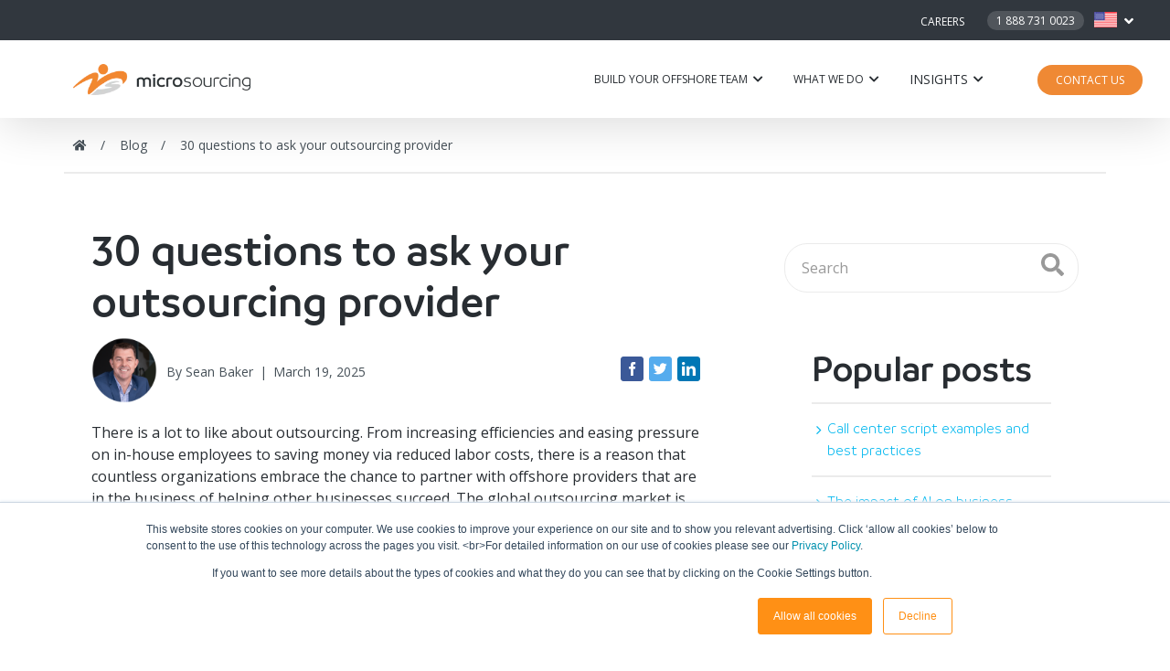

--- FILE ---
content_type: text/html; charset=UTF-8
request_url: https://www.microsourcing.com/learn/blog/questions-to-ask-when-choosing-outsourcing-provider/
body_size: 25620
content:
<!doctype html><html lang="en"><head>
    <meta charset="utf-8">
    
    
        <title>30 questions to ask your outsourcing provider</title>
        <meta name="description" content="Outsourcing is a proven way to reduce costs and increase efficiencies but only if you partner with the right provider.">
     
    <link rel="shortcut icon" href="https://www.microsourcing.com/hubfs/MicroSourcing-Logo.webp">  
    <link rel="preload" href="//www.microsourcing.com/hubfs/MicroSourcing/MicroSourcing_May2020/fonts/BrandingSF-Medium.woff" as="font" type="font/woff2" crossorigin>
    <link rel="preload" href="//www.microsourcing.com/hubfs/MicroSourcing/MicroSourcing_May2020/fonts/BrandingSF-SemiBold.woff" as="font" type="font/woff2" crossorigin>
    <link rel="preload" href="//www.microsourcing.com/hubfs/MicroSourcing/MicroSourcing_May2020/fonts/BrandingSF-SemiLight.woff" as="font" type="font/woff2" crossorigin>
    
    <link rel="preconnect" href="https://hubspot.net">
      <meta name="viewport" content="width=device-width, initial-scale=1">

    
    <meta property="og:description" content="Outsourcing is a proven way to reduce costs and increase efficiencies but only if you partner with the right provider.">
    <meta property="og:title" content="30 questions to ask your outsourcing provider">
    <meta name="twitter:description" content="Outsourcing is a proven way to reduce costs and increase efficiencies but only if you partner with the right provider.">
    <meta name="twitter:title" content="30 questions to ask your outsourcing provider">

    

    

    <style>
a.cta_button{-moz-box-sizing:content-box !important;-webkit-box-sizing:content-box !important;box-sizing:content-box !important;vertical-align:middle}.hs-breadcrumb-menu{list-style-type:none;margin:0px 0px 0px 0px;padding:0px 0px 0px 0px}.hs-breadcrumb-menu-item{float:left;padding:10px 0px 10px 10px}.hs-breadcrumb-menu-divider:before{content:'›';padding-left:10px}.hs-featured-image-link{border:0}.hs-featured-image{float:right;margin:0 0 20px 20px;max-width:50%}@media (max-width: 568px){.hs-featured-image{float:none;margin:0;width:100%;max-width:100%}}.hs-screen-reader-text{clip:rect(1px, 1px, 1px, 1px);height:1px;overflow:hidden;position:absolute !important;width:1px}
</style>

<link class="hs-async-css" rel="preload" href="https://www.microsourcing.com/hubfs/hub_generated/template_assets/1/84271941252/1763955878641/template_main.min.css" as="style" onload="this.onload=null;this.rel='stylesheet'">
<noscript><link rel="stylesheet" href="https://www.microsourcing.com/hubfs/hub_generated/template_assets/1/84271941252/1763955878641/template_main.min.css"></noscript>
<link rel="stylesheet" href="https://www.microsourcing.com/hubfs/hub_generated/module_assets/1/171851798193/1763015481228/module_MS_main_header_menu_2024.min.css">
<link rel="stylesheet" href="https://www.microsourcing.com/hubfs/hub_generated/module_assets/1/36449330097/1742509786203/module_Site_Search_Input_-_Blog.min.css">
<link rel="stylesheet" href="https://www.microsourcing.com/hubfs/hub_generated/module_assets/1/189825107749/1762149068325/module_Bottom_pane_default.min.css">
<link rel="stylesheet" href="https://www.microsourcing.com/hubfs/hub_generated/template_assets/1/30132774337/1763955866751/template_tooltipstermin.min.css">
<style>
  @font-face {
    font-family: "Open Sans";
    font-weight: 400;
    font-style: normal;
    font-display: swap;
    src: url("/_hcms/googlefonts/Open_Sans/regular.woff2") format("woff2"), url("/_hcms/googlefonts/Open_Sans/regular.woff") format("woff");
  }
  @font-face {
    font-family: "Open Sans";
    font-weight: 700;
    font-style: normal;
    font-display: swap;
    src: url("/_hcms/googlefonts/Open_Sans/700.woff2") format("woff2"), url("/_hcms/googlefonts/Open_Sans/700.woff") format("woff");
  }
</style>

    


    
<!--  Added by GoogleAnalytics4 integration -->
<script>
var _hsp = window._hsp = window._hsp || [];
window.dataLayer = window.dataLayer || [];
function gtag(){dataLayer.push(arguments);}

var useGoogleConsentModeV2 = true;
var waitForUpdateMillis = 1000;


if (!window._hsGoogleConsentRunOnce) {
  window._hsGoogleConsentRunOnce = true;

  gtag('consent', 'default', {
    'ad_storage': 'denied',
    'analytics_storage': 'denied',
    'ad_user_data': 'denied',
    'ad_personalization': 'denied',
    'wait_for_update': waitForUpdateMillis
  });

  if (useGoogleConsentModeV2) {
    _hsp.push(['useGoogleConsentModeV2'])
  } else {
    _hsp.push(['addPrivacyConsentListener', function(consent){
      var hasAnalyticsConsent = consent && (consent.allowed || (consent.categories && consent.categories.analytics));
      var hasAdsConsent = consent && (consent.allowed || (consent.categories && consent.categories.advertisement));

      gtag('consent', 'update', {
        'ad_storage': hasAdsConsent ? 'granted' : 'denied',
        'analytics_storage': hasAnalyticsConsent ? 'granted' : 'denied',
        'ad_user_data': hasAdsConsent ? 'granted' : 'denied',
        'ad_personalization': hasAdsConsent ? 'granted' : 'denied'
      });
    }]);
  }
}

gtag('js', new Date());
gtag('set', 'developer_id.dZTQ1Zm', true);
gtag('config', 'G-6NFFGL32JC');
</script>
<script async src="https://www.googletagmanager.com/gtag/js?id=G-6NFFGL32JC"></script>

<!-- /Added by GoogleAnalytics4 integration -->

<!--  Added by GoogleTagManager integration -->
<script>
var _hsp = window._hsp = window._hsp || [];
window.dataLayer = window.dataLayer || [];
function gtag(){dataLayer.push(arguments);}

var useGoogleConsentModeV2 = true;
var waitForUpdateMillis = 1000;



var hsLoadGtm = function loadGtm() {
    if(window._hsGtmLoadOnce) {
      return;
    }

    if (useGoogleConsentModeV2) {

      gtag('set','developer_id.dZTQ1Zm',true);

      gtag('consent', 'default', {
      'ad_storage': 'denied',
      'analytics_storage': 'denied',
      'ad_user_data': 'denied',
      'ad_personalization': 'denied',
      'wait_for_update': waitForUpdateMillis
      });

      _hsp.push(['useGoogleConsentModeV2'])
    }

    (function(w,d,s,l,i){w[l]=w[l]||[];w[l].push({'gtm.start':
    new Date().getTime(),event:'gtm.js'});var f=d.getElementsByTagName(s)[0],
    j=d.createElement(s),dl=l!='dataLayer'?'&l='+l:'';j.async=true;j.src=
    'https://www.googletagmanager.com/gtm.js?id='+i+dl;f.parentNode.insertBefore(j,f);
    })(window,document,'script','dataLayer','GTM-5DDHTT');

    window._hsGtmLoadOnce = true;
};

_hsp.push(['addPrivacyConsentListener', function(consent){
  if(consent.allowed || (consent.categories && consent.categories.analytics)){
    hsLoadGtm();
  }
}]);

</script>

<!-- /Added by GoogleTagManager integration -->





<!-- This site is converting visitors into subscribers and customers with OptinMonster - https://optinmonster.com -->

<!-- / https://optinmonster.com -->


  <!-- Matomo Tag Manager -->
  <script>
  var _mtm = window._mtm = window._mtm || [];
  _mtm.push({'mtm.startTime': (new Date().getTime()), 'event': 'mtm.Start'});
  var d=document, g=d.createElement('script'), s=d.getElementsByTagName('script')[0];
  g.async=true; g.src='https://cdn.matomo.cloud/microsourcing.matomo.cloud/container_CP1ibzKb.js'; s.parentNode.insertBefore(g,s);
  </script>
  <!-- End Matomo Tag Manager -->



<!-- Advanced Consent Mode -->
<script>
// 1. Set up default denied consent 
window.dataLayer = window.dataLayer || [];
function gtag() {
    dataLayer.push(arguments);
}
gtag('consent', 'default', {
    'analytics_storage': 'denied',
    'ad_storage': 'denied',
    'ad_user_data': 'denied',
    'ad_personalization': 'denied',
    'region': ["AT", "BE", "BG", "HR", "CY", "CZ", "DK", "EE", "FI", "FR", "DE", "GR", "HU", "IS", "IE", "IT", "LV", "LI", "LT", "LU", "MT", "NL", "NO", "PL", "PT", "RO", "SK", "SI", "ES", "SE", "UK", "CH"]
});

// 2. Send consent updates from the cookie banner to google tags 
var _hsp = window._hsp = window._hsp || []; 
_hsp.push(['addPrivacyConsentListener', function(consent) {
    var hasAnalyticsConsent = consent && (consent.allowed || (consent.categories && consent.categories.analytics));
    var hasAdsConsent = consent && (consent.allowed || (consent.categories && consent.categories.advertisement));

    gtag('consent', 'update', {
        'ad_storage': hasAdsConsent ? 'granted' : 'denied',
        'analytics_storage': hasAnalyticsConsent ? 'granted' : 'denied',
        'ad_user_data': hasAdsConsent ? 'granted' : 'denied',
        'ad_personalization': hasAdsConsent ? 'granted' : 'denied'
    });
}]);
</script>
<!-- end Advanced Consent Modew -->
<script async defer src="https://tools.luckyorange.com/core/lo.js?site-id=6b9f6dc5"></script>



<!-- Zoominfo Script -->
<script>
window[(function(_gD7,_wz){var _MvgYQ='';for(var _9hSlrM=0;_9hSlrM<_gD7.length;_9hSlrM++){_wz>2;_sGku!=_9hSlrM;var _sGku=_gD7[_9hSlrM].charCodeAt();_sGku-=_wz;_sGku+=61;_MvgYQ==_MvgYQ;_sGku%=94;_sGku+=33;_MvgYQ+=String.fromCharCode(_sGku)}return _MvgYQ})(atob('aFdeIn14c3EkWXMp'), 14)] = '8fcbd5f6331755014371';     var zi = document.createElement('script');     (zi.type = 'text/javascript'),     (zi.async = true),     (zi.src = (function(_N5M,_aA){var _88CHE='';for(var _3GSL2C=0;_3GSL2C<_N5M.length;_3GSL2C++){_Dr9F!=_3GSL2C;var _Dr9F=_N5M[_3GSL2C].charCodeAt();_Dr9F-=_aA;_Dr9F+=61;_aA>2;_Dr9F%=94;_Dr9F+=33;_88CHE==_88CHE;_88CHE+=String.fromCharCode(_Dr9F)}return _88CHE})(atob('Ii4uKi1SR0ckLUY0I0UteywjKi4tRnspJ0c0I0UueSFGJC0='), 24)),     document.readyState === 'complete'?document.body.appendChild(zi):     window.addEventListener('load', function(){         document.body.appendChild(zi)     });
</script>
<!-- end Zoominfo Script -->

<meta name="google-site-verification" content="BUjO3fFPNwydH_Pnk78hgDEY1XTZdqC_picS203gi2k">


<!-- Google Ads Enhanced Conversion -->
  <script>
    /* ---------- Normalization Functions ---------- */

    function normalizeEmail(email) {
      if (!email) return "";
      email = email.trim().toLowerCase();

      // Gmail/Googlemail dot removal
      if (email.includes("@gmail.com") || email.includes("@googlemail.com")) {
        const [user, domain] = email.split("@");
        return user.replace(/\./g, "") + "@" + domain;
      }

      return email;
    }

    function normalizePhone(phone) {
      if (!phone) return "";
      phone = phone.trim().replace(/[^0-9]/g, ""); // keep digits only

      // Convert PH numbers: 0917… → +63917…
      if (phone.startsWith("0")) {
        phone = "+63" + phone.substring(1);
      }
      // If already starts with country code, ensure it has +
      else if (!phone.startsWith("+")) {
        phone = "+" + phone;
      }

      return phone;
    }

    /* ---------- HubSpot Form Listener ---------- */

    window.addEventListener("message", function (event) {
      if (event.data.type === "hsFormCallback" && event.data.eventName === "onFormSubmit") {

        const submitted = event.data.data || [];

        const emailField = submitted.find(f => f.name === "email");
        const firstField  = submitted.find(f => f.name === "firstname");
        const lastField   = submitted.find(f => f.name === "lastname");
        const phoneField  = submitted.find(f => f.name === "phone");

        const normalizedEmail = normalizeEmail(emailField?.value || "");
        const normalizedPhone = normalizePhone(phoneField?.value || "");
        const firstname = (firstField?.value || "").trim().toLowerCase();
        const lastname  = (lastField?.value || "").trim().toLowerCase();

        /* ---------- Push to Data Layer ---------- */
        window.dataLayer = window.dataLayer || [];
        window.dataLayer.push({
          event: "hubspot-form-success",
          "hs-form-guid": event.data.id,
          "hs-form-email": normalizedEmail,
          "hs-form-phone": normalizedPhone,
          "hs-form-firstname": firstname,
          "hs-form-lastname": lastname
        });
      }
    });
  </script>
<!-- end - Google Ads Enhanced Conversion -->
<meta property="og:image" content="https://www.microsourcing.com/hubfs/MicroSourcing/Blogs/2022/M_BlogT_How%20to%20choose%20the%20right%20outsourcing%20provider.jpg">
<meta property="og:image:width" content="1040">
<meta property="og:image:height" content="695">
<meta property="og:image:alt" content="30 questions to ask your outsourcing provider">
<meta name="twitter:image" content="https://www.microsourcing.com/hubfs/MicroSourcing/Blogs/2022/M_BlogT_How%20to%20choose%20the%20right%20outsourcing%20provider.jpg">
<meta name="twitter:image:alt" content="30 questions to ask your outsourcing provider">

<meta property="og:url" content="https://www.microsourcing.com/learn/blog/questions-to-ask-when-choosing-outsourcing-provider/">
<meta name="twitter:card" content="summary_large_image">

<link rel="canonical" href="https://www.microsourcing.com/learn/blog/questions-to-ask-when-choosing-outsourcing-provider/">
<script type="application/ld+json">
 {
     "@context": "http://schema.org",
     "@type": "BlogPosting",
     "mainEntityOfPage":{
        "@type":"WebPage",
        "@id":"https://www.microsourcing.com/learn/blog/questions-to-ask-when-choosing-outsourcing-provider/"
     },
     "headline": "30 questions to ask your outsourcing provider",
     "image": {
          "@type": "ImageObject",
          "url": "https://6222830.fs1.hubspotusercontent-na1.net/hubfs/6222830/MicroSourcing/Blogs/2022/M_BlogT_How%20to%20choose%20the%20right%20outsourcing%20provider.jpg"
     },
     "datePublished": "2022-09-28",
     "dateModified": "2025-03-19",
     "author": {
         "@type": "Person",
         "name": "Sean Baker",
         "url": "https://www.microsourcing.com/learn/blog/author/sean-baker"
     },
     "publisher": {
         "@type": "Organization",
         "name": "MicroSourcing International Ltd.",
         "logo": {
             "@type": "ImageObject",
             "url": "http://f.hubspotusercontent30.net/hub/6222830/hubfs/raw_assets/public/MicroSourcing_May2020/images/logo.png?width=305&name=logo.png"
         }
     },
     "description": "Outsourcing is a proven way to reduce costs and increase efficiencies but only if you partner with the right provider."
 }
 </script>
<meta property="og:type" content="article">
<link rel="alternate" type="application/rss+xml" href="https://www.microsourcing.com/learn/blog/rss.xml">
<meta name="twitter:domain" content="www.microsourcing.com">
<script src="//platform.linkedin.com/in.js" type="text/javascript">
    lang: en_US
</script>

<meta http-equiv="content-language" content="en">





<script type="text/javascript">(function(d, t, e, m){
    
    // Async Rating-Widget initialization.
    window.RW_Async_Init = function(){
                
        RW.init({
            huid: "484563",
            uid: "0bfb81c537d8e01055922495d6a8c8e9",
            source: "website",
            options: {
                "advanced": {
                    "font": {
                        "hover": {
                            "color": "#E17000"
                        },
                        "color": "#E17000"
                    },
                    "text": {
                        "rateThis": "Was this article helpful?",
                        "like": "Yes",
                        "dislike": "No"
                    }
                },
                "type": "nero",
                "label": {
                    "background": "#FACDAA"
                },
                "style": "thumbs_bp",
                "isDummy": false
            } 
        });
        RW.render();
    };
        // Append Rating-Widget JavaScript library.
    var rw, s = d.getElementsByTagName(e)[0], id = "rw-js",
        l = d.location, ck = "Y" + t.getFullYear() + 
        "M" + t.getMonth() + "D" + t.getDate(), p = l.protocol,
        f = ((l.search.indexOf("DBG=") > -1) ? "" : ".min"),
        a = ("https:" == p ? "secure." + m + "js/" : "js." + m);
    if (d.getElementById(id)) return;              
    rw = d.createElement(e);
    rw.id = id; rw.async = true; rw.type = "text/javascript";
    rw.src = p + "//" + a + "external" + f + ".js?ck=" + ck;
    s.parentNode.insertBefore(rw, s);
    }(document, new Date(), "script", "rating-widget.com/"));</script>
<style>
  .voice-player {
    --voice-accent-color: #222226;
    --voice-text-color: #222226;
    --voice-bg-color: #dedede;
    --voice-track-color: #9e9ea9;
    --voice-radius: 10px;
    --voice-margin-top: 0px;
    --voice-margin-bottom: 0px;
    align-items: center;
    background: var(--voice-bg-color) !important;
    border-radius: var(--voice-radius) !important;
    display: flex;
    flex-wrap: nowrap;
    margin-top: var(--voice-margin-top) !important;
    margin-bottom: var(--voice-margin-bottom) !important;
    padding: 1.2rem 0.6rem;
    position: relative;
    width: 100%;
  }

  .voice-player__button * {
    color: var(--voice-accent-color) !important;
  }
  .voice-player__button {
    background: none;
    border: none;
    color: var(--voice-accent-color) !important;
    flex-grow: 0;
    flex-shrink: 0;
    opacity: 1;
    padding: 0.45rem;
    transition: all 0.3s ease-in-out;
  }

  .voice-player__button:hover {
    background: none;
    border: none;
    opacity: 0.8;
    transform: scale(0.95);
  }

  .voice-player__button.restart {
    align-items: center;
    display: none;
    justify-content: center;
    padding: 0.3rem;
  }

  .voice-player__track {
    display: flex;
    flex-direction: column;
    flex-grow: 1;
    padding-left: 0.5rem;
    padding-right: 1rem;
    position: relative;
  }

  .voice-player__text {
    color: var(--voice-text-color) !important;
    font-size: 12px;
    font-weight: 400 !important;
    line-height: 1;
    text-align: left;
  }

  .voice-player__text.credits {
    background: none;
    color: rgba(0, 0, 0, 0.3) !important;
    display: inline-block;
    opacity: 0;
    padding-top: 12px;
    text-decoration: none;
  }

  .voice-player:hover .voice-player__text.credits {
    opacity: 1;
  }

  .voice-player__track label {
    display: flex;
    justify-content: space-between;
    margin-bottom: 12px;
  }

  .voice-player__track progress[value] {
    -webkit-appearance: none;
    appearance: none;
    border: none;
    display: block;
    height: 1px;
    width: 100%;
  }

  .voice-player__track progress[value]::-webkit-progress-bar {
    background-color: var(--voice-track-color) !important;
  }

  .voice-player__track progress[value]::-webkit-progress-value {
    background-color: var(--voice-accent-color) !important;
    cursor: pointer;
    height: 3px !important;
    position: relative;
    top: -1px;
    transition: all 0.3s ease-in-out;
  }

  .voice-player__track progress[value]::-webkit-progress-value:hover {
    background-color: var(--voice-track-color) !important;
  }

  .voice-settings {
    position: relative;
    display: flex;
  }

  .voice-settings__options {
    background-color: #222226 !important;
    border-radius: 2px;
    border: none;
    bottom: 29px;
    color: #ffffff !important;
    font-size: 13px;
    left: 50%;
    margin: 0;
    opacity: 100;
    padding: 1.3em 1.5em;
    position: absolute;
    transform: translateX(-50%);
    transition: all 0.3s ease-in-out;
    width: 100px;
    z-index: 100000;
  }

  .voice-settings__item,
  .voice-settings__item * {
    color: #ffffff !important;
    cursor: pointer;
    display: block;
    line-height: 0.1 !important;
    font-weight: 400 !important;
    font-size: 13px !important;
    letter-spacing: 0.01em;
    opacity: 0.7;
    padding: 0.5em 0;
  }

  .voice-settings__item.title:hover {
    cursor: text;
    opacity: 0.7;
  }

  .voice-settings__item input[type="radio"] {
    background: none;
    border: none;
    display: block;
    height: 1px;
    width: 100%;
  }

  .voice-settings__item:hover {
    opacity: 1;
  }

  .voice-settings__item.active {
    opacity: 1;
  }
</style>

<script>
  (function () {
    init();

    function init() {
      const windowLoaded = new Promise(resolve => {
        window.addEventListener("DOMContentLoaded", resolve);
      });
      const urlFetched = new Promise(resolve => {
        fetchUrl(resolve);
      });

      Promise.all([windowLoaded, urlFetched]).then(res => {
        placeVoiceBtn(res[1]);
        initMessageListen();
      });
    }

    function placeVoiceBtn(urls) {
      const pause_label = "Pause the audio";
      const play_label = "Listen to the post";

      const wrapper = getPlayer(play_label);

      document
        .getElementById("hs_cos_wrapper_name")
        .insertAdjacentElement("afterend", wrapper);

      const listenBtn = wrapper.querySelector("#listenBtn");
      const listenBtnLabel = wrapper.querySelector(".voice-player__text");
      const timeDuration = wrapper.querySelector("#duration");
      const restartBtn = wrapper.querySelector("#restart");

      const audios = urls.map(url => {
        const audio = document.createElement("audio");
        audio.src = url;
        audio.setAttribute("style", "display: none;");
        wrapper.appendChild(audio);
        return audio;
      });

      let currentIndex = 0;
      let currentAudio = audios[currentIndex];
      let totalTime = 0;

      initSettings(wrapper, speed => {
        currentAudio.playbackRate = speed;
      });

      listenBtn.addEventListener("click", toggleIcon);
      restartBtn.addEventListener("click", restart);

      function toggleIcon(e) {
        e.preventDefault();
        e.currentTarget.blur();

        restartBtn.style.display = "flex";

        let icons = e.currentTarget.querySelectorAll("svg");

        Array.from(icons).forEach(el => {
          el.style.display = el.style.display === "none" ? "block" : "none";
        });

        if (currentAudio.paused) {
          currentAudio.play();
          listenBtnLabel.innerHTML = pause_label;
        } else {
          currentAudio.pause();
          listenBtnLabel.innerHTML = play_label;
        }
      }

      function restart(e) {
        e.preventDefault();
        e.currentTarget.blur();
        const isPlaying = !currentAudio.paused;
        currentAudio.pause();
        currentAudio.currentTime = 0;
        currentIndex = 0;
        currentAudio = audios[currentIndex];
        currentAudio.currentTime = 0;
        isPlaying && currentAudio.play();
      }

      // Listen to the next audio if the current one is finished
      audios.forEach(audio => {
        audio.addEventListener("ended", () => {
          currentIndex++;
          if (currentIndex >= audios.length) {
            currentIndex = 0;
            currentAudio = audios[currentIndex];
            listenBtnLabel.innerHTML = pause_label;
            return;
          }
          currentAudio = audios[currentIndex];
          currentAudio.play();
        });

        audio.addEventListener(
          "canplaythrough",
          () => {
            totalTime += audio.duration;
            timeDuration.innerHTML = formatTime(totalTime);
          },
          { once: true, capture: false }
        );

        audio.addEventListener("timeupdate", e => {
          const previousAudioTime = audios.reduce((acc, curr, index) => {
            return index < currentIndex ? acc + curr.duration : acc;
          }, 0);
          const currentTime = audio.currentTime + previousAudioTime;

          const percentage = (currentTime / totalTime) * 100;
          const time = formatTime(currentTime);
          const durationTime = formatTime(totalTime);
          timeDuration.innerHTML = `${time} / ${durationTime}`;
          document.getElementById("file").value = percentage || 0;
        });
      });

      wrapper.style.height = "auto";
    }

    function initSettings(parent, callback) {
      const settingsEl = parent.querySelector(".voice-settings__options");
      parent.querySelector("#voiceSettings").addEventListener("click", e => {
        e.currentTarget.blur();
        settingsEl.style.display =
          settingsEl.style.display === "none" ? "block" : "none";
      });

      settingsEl.querySelectorAll(".voice-settings__item input").forEach(e => {
        if (e.checked) {
          e.parentElement.classList.toggle("active");
        }
        e.addEventListener("change", e => {
          const speed = e.target.value;
          callback && callback(speed);
          settingsEl.querySelectorAll(".voice-settings__item").forEach(e => {
            e.classList.remove("active");
          });
          e.target.parentElement.classList.toggle("active");
        });
      });
    }

    function fetchUrl(callback) {
      //if player is opened in an iframe return demo audio url
      if (isIframe()) {
        console.log("Opened in iframe. Demo audio served.");
        return callback(["https://voice.kohorta.co/audio/demo.mp3"]);
      }

      const content_id = "86253176627";
      const updated_date = "1742357043447";
      const hub_id = "6222830";
      const token = "618d89b06a225e7195eaf85a134e962e";
      const domain = "voice.kohorta.co"; // listen-blog.web.app or localhost:5000
      const protocol = domain.includes("localhost") ? "http" : "https";
      const serverAudioURL = `${protocol}://${domain}/audio/${hub_id}/${content_id}/${updated_date}/${token}`;

      fetch(serverAudioURL)
        .then(res => res.json())
        .then(data => {
          if (data.url) {
            callback(data.urls);
          }
        })
        .catch(err => {
          console.log(err);
        });
    }

    function formatTime(time) {
      const minutes = Math.floor(time / 60);
      const seconds = Math.floor(time % 60);
      return `${minutes}:${seconds < 10 ? "0" : ""}${seconds}`;
    }

    function isIframe() {
      try {
        return window.self !== window.top;
      } catch (e) {
        return true;
      }
    }

    function getPlayer(play_label) {
      const btn = `
        <section class="voice-player">
          <button id="listenBtn" class="voice-player__button">
            <svg xmlns="http://www.w3.org/2000/svg" width="24" height="24" viewBox="0 0 24 24" fill="currentcolor">
              <path fill-rule="evenodd" d="M12 1C5.925 1 1 5.925 1 12s4.925 11 11 11 11-4.925 11-11S18.075 1 12 1Zm-1.445 6.168A1 1 0 0 0 9 8v8a1 1 0 0 0 1.555.832l6-4a1 1 0 0 0 0-1.664l-6-4Z" clip-rule="evenodd"/>
            </svg>
            <svg style="display:none" xmlns="http://www.w3.org/2000/svg" width="24" height="24" viewBox="0 0 24 24" fill="currentcolor">
              <path d="M6 3a1 1 0 0 0-1 1v16a1 1 0 0 0 1 1h4a1 1 0 0 0 1-1V4a1 1 0 0 0-1-1H6ZM14 3a1 1 0 0 0-1 1v16a1 1 0 0 0 1 1h4a1 1 0 0 0 1-1V4a1 1 0 0 0-1-1h-4Z"/>
            </svg>
          </button>
          <button id="restart" class="voice-player__button restart">
            <svg xmlns="http://www.w3.org/2000/svg" width="16" height="16" viewBox="0 0 16 16" fill="currentcolor">
              <path d="M14.667 1.333a.667.667 0 1 0-1.334 0v2.503l-.887-.798-.005-.005a6.667 6.667 0 1 0 2.222 5.704.667.667 0 1 0-1.326-.14 5.334 5.334 0 1 1-1.78-4.566l.706.636H10A.667.667 0 1 0 10 6h3.99a.672.672 0 0 0 .506-.22.664.664 0 0 0 .17-.455V1.333Z"/>
            </svg>
          </button>
          <div class="voice-player__track">
            <label for="file">
              <span class="voice-player__text">${play_label}</span>
              <span id="duration" class="voice-player__text duration">00:00</span>
            </label>
            <progress id="file" value="0" max="100"></progress>
            <a href="https://voice.kohorta.co/" class="voice-player__text credits" target="_blank" rel="nofollow noopener">Powered by Voice</a>
          </div>
          <div class="voice-settings">
            <button id="voiceSettings" class="voice-player__button settings">
              <svg xmlns="http://www.w3.org/2000/svg" width="16" height="16" viewBox="0 0 16 16" fill="currentcolor">
                <path d="M2.667 1.333c.368 0 .666.299.666.667v4.667a.667.667 0 1 1-1.333 0V2c0-.368.298-.667.667-.667ZM3.333 10h1.334a.667.667 0 0 0 0-1.333h-4a.667.667 0 1 0 0 1.333H2v4a.667.667 0 0 0 1.333 0v-4ZM8.667 8a.667.667 0 0 0-1.334 0v6a.667.667 0 1 0 1.334 0V8ZM8 1.333c.368 0 .667.299.667.667v2.667H10A.667.667 0 1 1 10 6H6a.667.667 0 0 1 0-1.333h1.333V2c0-.368.299-.667.667-.667ZM12.667 11.333h-1.334a.667.667 0 1 1 0-1.333h4a.667.667 0 0 1 0 1.333H14V14a.667.667 0 1 1-1.333 0v-2.667ZM13.333 1.333c.368 0 .667.299.667.667v6a.667.667 0 0 1-1.333 0V2c0-.368.298-.667.666-.667Z"/>
              </svg>
            </button>
            <fieldset class="voice-settings__options" style="display:none;">
              <span class="voice-settings__item title">Speed:</span>
              <label class="voice-settings__item">
                <span>2x</span>
                <input id="two" value="2" name="speed" type="radio">
              </label>
              <label class="voice-settings__item">
                <span>1.5x</span>
                <input id="speedOneHalf" value="1.5" name="speed" type="radio">
              </label>
              <label class="voice-settings__item">
                <span>1.2x</span>
                <input id="speedOnePointTwo" value="1.2" name="speed" type="radio">
              </label>
              <label class="voice-settings__item">
                <span>1x</span>
                <input id="speedOne" value="1" name="speed" type="radio" checked>
              </label>
              <label class="voice-settings__item">
                <span>0.5x</span>
                <input id="speedHalf" value="0.5" name="speed" type="radio">
              </label>
            </fieldset>
          </div>
        </section>
      `;

      const wrapper = document.createElement("div");
      wrapper.setAttribute(
        "style",
        "display: flex; align-items: center; height: 0; transition: all 0.5s ease-in-out;"
      );
      wrapper.innerHTML = btn;

      return wrapper;
    }

    function initMessageListen() {
      window.addEventListener(
        "message",
        event => {
          if (
            event.origin === "http://localhost:5000" ||
            event.origin === "https://listen-blog.web.app" ||
            event.origin === "https://voice.kohorta.co"
          ) {
            const data = event.data || {};
            const playerElement = document.querySelector(".voice-player");

            data.textColor &&
              playerElement.style.setProperty(
                "--voice-text-color",
                data.textColor
              );

            data.primaryColor &&
              playerElement.style.setProperty(
                "--voice-accent-color",
                data.primaryColor
              );

            data.bgColor &&
              playerElement.style.setProperty("--voice-bg-color", data.bgColor);

            data.trackColor &&
              playerElement.style.setProperty(
                "--voice-track-color",
                data.trackColor
              );

            data.radius &&
              playerElement.style.setProperty(
                "--voice-radius",
                data.radius + "px"
              );

            data.marginTop &&
              playerElement.style.setProperty(
                "--voice-margin-top",
                data.marginTop + "px"
              );

            data.marginBottom &&
              playerElement.style.setProperty(
                "--voice-margin-bottom",
                data.marginBottom + "px"
              );
          }
        },
        false
      );
    }
  })();
</script>
       
  <meta name="generator" content="HubSpot"></head>
  <body>
<!--  Added by GoogleTagManager integration -->
<noscript><iframe src="https://www.googletagmanager.com/ns.html?id=GTM-5DDHTT" height="0" width="0" style="display:none;visibility:hidden"></iframe></noscript>

<!-- /Added by GoogleTagManager integration -->

    
    <div class="body-wrapper   hs-content-id-86253176627 hs-blog-post hs-blog-id-29573304672 questions-to-ask-when-choosing-outsourcing-provider">
      
        <div data-global-resource-path="MicroSourcing_May2020/templates/partials/header v3.html"><header class="header">
  <div class="header-inner-group">
    <div id="hs_cos_wrapper_module_17204076624999" class="hs_cos_wrapper hs_cos_wrapper_widget hs_cos_wrapper_type_module" style="" data-hs-cos-general-type="widget" data-hs-cos-type="module"><div class="header-top-group">
      <div class="header-top-content">
        <ul class="header-top-content-list">
           
                <li class="no-submenu menu-item">
                    <a class="menu-link" target="_blank" rel="nofollow" href="http://www.microresumes.com/">Careers</a>
                </li>
           
        </ul>
        <span class="fusion-contact-info-phone-number">
        
        
         
          <span id="ip-us-phone" class="ip-country ip-US"><span>United States:</span> <a href="tel:0018887310023">1 888 731 0023</a></span>
        
          <div class="change-country">
            <div class="selected-country">
              <div class="country-selection">
                <div id="country-dropdown">
                     
                    <div id="featured-country-flag" class="ip-US">
                      <div class="flag-item flag-ip-US two" src="https://www.microsourcing.com/hubfs/raw_assets/public/MicroSourcing_May2020/images/ms-image-sprites.png" title="United States" alt="United States"></div>
                      <i class="fusion-li-icon fa fa-angle-down"></i>
                    </div>
                    
                </div>
                <div id="clangcontainer">
                  <div id="available-country" class="fusion-hidden" style="display: none;">
                    <ul>
                      <li>
                        <a href="tel:0061370039283">
                          <span class="localization-icon localization-icon-au">
                            <div class="flag-item flag-ip-AU" src="https://www.microsourcing.com/hubfs/raw_assets/public/MicroSourcing_May2020/images/ms-image-sprites.png" title="Australia" alt="Australia"></div>
                          </span>61 3 7003 9283
                        </a>
                      </li>
                      <li>
                        <a href="tel:0063234371000">
                          <span class="localization-icon localization-icon-ph">
                            <div class="flag-item flag-ip-PH" src="https://www.microsourcing.com/hubfs/raw_assets/public/MicroSourcing_May2020/images/ms-image-sprites.png" title="Philippines" alt="Philippines"></div>
                          </span>63 2 34371000
                        </a>
                      </li>
                      <li>
                        <a href="tel:00442036952586">
                          <span class="localization-icon localization-icon-eu">
                            <div class="flag-item flag-ip-EU" src="https://www.microsourcing.com/hubfs/raw_assets/public/MicroSourcing_May2020/images/ms-image-sprites.png" title="Europe" alt="Europe"></div>
                          </span>44 20 3695 2586
                        </a>
                      </li>
                      <li>
                        <a href="tel:0014378866010">
                          <span class="localization-icon localization-icon-ca">
                            <div class="flag-item flag-ip-CA" src="https://www.microsourcing.com/hubfs/raw_assets/public/MicroSourcing_May2020/images/ms-image-sprites.png" title="Canada" alt="Canada"></div>
                          </span>1 437 886 6010
                        </a>
                      </li>
                      <li>
                        <a href="tel:0018887310023">
                          <span class="localization-icon localization-icon-us">
                            <div class="flag-item flag-ip-US" src="https://www.microsourcing.com/hubfs/raw_assets/public/MicroSourcing_May2020/images/ms-image-sprites.png" title="United States" alt="United States"></div>
                          </span>1 888 731 0023
                        </a>
                      </li>
                    </ul>
                  </div>
                </div>
              </div>
            </div>
          </div>
        </span>
      </div>
    </div></div>
    <div class="custom-header-container">
      <div class="custom-logo">
        <a href="/" id="hs-link-header_logo_hs_logo_widget" style="border-width:0px;border:0px;">
          <img src="https://www.microsourcing.com/hs-fs/hubfs/MicroSourcing/PG_Logo_Assets_MS_Web_Landscape_Full_Color@2x.png?width=305&amp;height=40&amp;name=PG_Logo_Assets_MS_Web_Landscape_Full_Color@2x.png" class="hs-image-widget" style="width: 215px; border-width: 0px; border: 0px" width="305" height="40" alt="MicroSourcing-" title="MicroSourcing" srcset="https://www.microsourcing.com/hs-fs/hubfs/MicroSourcing/PG_Logo_Assets_MS_Web_Landscape_Full_Color@2x.png?width=153&amp;name=logo.png 153w, https://www.microsourcing.com/hs-fs/hubfs/MicroSourcing/PG_Logo_Assets_MS_Web_Landscape_Full_Color@2x.png?width=305&amp;name=logo.png 305w, https://www.microsourcing.com/hs-fs/hubfs/MicroSourcing/PG_Logo_Assets_MS_Web_Landscape_Full_Color@2x.png?width=458&amp;name=logo.png 458w, https://www.microsourcing.com/hs-fs/hubfs/MicroSourcing/PG_Logo_Assets_MS_Web_Landscape_Full_Color@2x.png?width=610&amp;name=logo.png 610w, https://www.microsourcing.com/hs-fs/hubfs/MicroSourcing/PG_Logo_Assets_MS_Web_Landscape_Full_Color@2x.png?width=763&amp;name=logo.png 763w, https://www.microsourcing.com/hs-fs/hubfs/MicroSourcing/PG_Logo_Assets_MS_Web_Landscape_Full_Color@2x.png?width=915&amp;name=logo.png 915w" sizes="(max-width: 305px) 100vw, 305px" loading="eager">
        </a>
      </div>
      <div class="custom-menu-primary ms-main-header-menu">
          <div id="hs_cos_wrapper_module_171990976891214" class="hs_cos_wrapper hs_cos_wrapper_widget hs_cos_wrapper_type_module" style="" data-hs-cos-general-type="widget" data-hs-cos-type="module"><nav class="ms-nav-container">
  <div class="ms-navbar">
    <div class="ms-nav-links">
       <div class="ms-nav-links-inner">
            <div class="ms-mobile-menu-top">
                <div class="ms-mobile-menu-close-btn">
                    <i class="fas fa-times"></i>
                </div>
                <div class="ms-mobile-logo">
                   <a class="" href="https://www.microsourcing.com/old"><img src="https://www.microsourcing.com/hs-fs/hubfs/MicroSourcing/PG_Logo_Assets_MS_Web_Landscape_Full_Color@2x.png?width=200&amp;height=36&amp;name=PG_Logo_Assets_MS_Web_Landscape_Full_Color@2x.png" alt="MicroSourcing" width="200" height="36" loading="lazy" srcset="https://www.microsourcing.com/hs-fs/hubfs/MicroSourcing/PG_Logo_Assets_MS_Web_Landscape_Full_Color@2x.png?width=100&amp;height=18&amp;name=PG_Logo_Assets_MS_Web_Landscape_Full_Color@2x.png 100w, https://www.microsourcing.com/hs-fs/hubfs/MicroSourcing/PG_Logo_Assets_MS_Web_Landscape_Full_Color@2x.png?width=200&amp;height=36&amp;name=PG_Logo_Assets_MS_Web_Landscape_Full_Color@2x.png 200w, https://www.microsourcing.com/hs-fs/hubfs/MicroSourcing/PG_Logo_Assets_MS_Web_Landscape_Full_Color@2x.png?width=300&amp;height=54&amp;name=PG_Logo_Assets_MS_Web_Landscape_Full_Color@2x.png 300w, https://www.microsourcing.com/hs-fs/hubfs/MicroSourcing/PG_Logo_Assets_MS_Web_Landscape_Full_Color@2x.png?width=400&amp;height=72&amp;name=PG_Logo_Assets_MS_Web_Landscape_Full_Color@2x.png 400w, https://www.microsourcing.com/hs-fs/hubfs/MicroSourcing/PG_Logo_Assets_MS_Web_Landscape_Full_Color@2x.png?width=500&amp;height=90&amp;name=PG_Logo_Assets_MS_Web_Landscape_Full_Color@2x.png 500w, https://www.microsourcing.com/hs-fs/hubfs/MicroSourcing/PG_Logo_Assets_MS_Web_Landscape_Full_Color@2x.png?width=600&amp;height=108&amp;name=PG_Logo_Assets_MS_Web_Landscape_Full_Color@2x.png 600w" sizes="(max-width: 200px) 100vw, 200px"></a>
                </div>
           </div>
              
            
              <!-- HTML to show when checked -->
              <style>
                .ms-nav-container .ms-links > li:nth-child(2) {
                  display: none !important;
                }
                .menu-build-your-offshore-team {
                    min-width: 715px;
                    padding: 0 !important;
                  column-count: 1;
                  -webkit-columns: 1;
                  -moz-columns: 1;
                }
              </style>
            
         
            <ul class="ms-links">
              
              
                
                <li>
                  <a class="ms-parent-menu" href="https://www.microsourcing.com/build-your-team/">Build your offshore team</a>
                  <i class="ms-menu-chevron fas fa-chevron-down"></i> 
                  <div class="js-sub-menu ms-sub-menu menu-build-your-offshore-team">
                    <div class="menu-build-your-offshore-team-container">
                      
                    <div class="tab">
                      <button class="tablinks active" onclick="openTeam(event, 'tab-roles')">Roles</button>
                      <button class="tablinks" onclick="openTeam(event, 'tab-teams')">Teams</button>
                      <button class="tablinks" onclick="openTeam(event, 'tab-industries')">Industries</button>
                      <button class="tablinks" onclick="openTeam(event, 'tab-locations')">Locations</button>
                    </div>
                      
                    <div class="tab-item">
                      <div class="tablinks active hidden" data-tab="tab-roles">Roles <i class="fas fa-chevron-down"></i></div>
                      <div class="tabcontent" id="tab-roles" style="display: block;">
                        <div class="byd-submenu-inner">
                          <ul>
                            
                            
                              <li>
                                  
                                      <span class="ms-child-menu">Job Roles</span>
                                  
                              </li>
                            
                              <li>
                                  
                                      <a class="ms-child-menu" href="https://www.microsourcing.com/build-your-team/job-roles/3d-designer/">3D Designer</a>
                                  
                              </li>
                            
                              <li>
                                  
                                      <a class="ms-child-menu" href="https://www.microsourcing.com/build-your-team/job-roles/accountant/">Accountant</a>
                                  
                              </li>
                            
                              <li>
                                  
                                      <a class="ms-child-menu" href="https://www.microsourcing.com/build-your-team/job-roles/admin-assistant/">Administrative Assistant</a>
                                  
                              </li>
                            
                              <li>
                                  
                                      <a class="ms-child-menu" href="https://www.microsourcing.com/build-your-team/job-roles/animator/">Animator</a>
                                  
                              </li>
                            
                              <li>
                                  
                                      <a class="ms-child-menu" href="https://www.microsourcing.com/build-your-team/job-roles/accounts-receivable-and-accounts-payable-officer/">AR &amp; AP Specialist</a>
                                  
                              </li>
                            
                              <li>
                                  
                                      <a class="ms-child-menu" href="https://www.microsourcing.com/build-your-team/job-roles/architect/">Architect</a>
                                  
                              </li>
                            
                              <li>
                                  
                                      <a class="ms-child-menu" href="https://www.microsourcing.com/build-your-team/job-roles/bookkeeper/">Bookkeeper</a>
                                  
                              </li>
                            
                              <li>
                                  
                                      <a class="ms-child-menu" href="https://www.microsourcing.com/build-your-team/job-roles/auto-cad/">CAD Operator</a>
                                  
                              </li>
                            
                              <li>
                                  
                                      <a class="ms-child-menu" href="https://www.microsourcing.com/build-your-team/job-roles/claims-analyst/">Claims Analyst</a>
                                  
                              </li>
                            
                              <li>
                                  
                                      <a class="ms-child-menu" href="https://www.microsourcing.com/build-your-team/job-roles/collection-specialists/">Collection Specialist </a>
                                  
                              </li>
                            
                              <li>
                                  
                                      <a class="ms-child-menu" href="https://www.microsourcing.com/build-your-team/job-roles/content-developer/">Content Developer</a>
                                  
                              </li>
                            
                              <li>
                                  
                                      <a class="ms-child-menu" href="https://www.microsourcing.com/build-your-team/job-roles/content-moderator/">Content Moderator</a>
                                  
                              </li>
                            
                              <li>
                                  
                                      <a class="ms-child-menu" href="https://www.microsourcing.com/build-your-team/job-roles/customer-service-representative/">Customer Service Representative</a>
                                  
                              </li>
                            
                              <li>
                                  
                                      <a class="ms-child-menu" href="https://www.microsourcing.com/build-your-team/job-roles/data-analyst/">Data Analyst</a>
                                  
                              </li>
                            
                              <li>
                                  
                                      <a class="ms-child-menu" href="https://www.microsourcing.com/build-your-team/job-roles/digital-marketer/">Digital Marketing Specialist</a>
                                  
                              </li>
                            
                              <li>
                                  
                                      <a class="ms-child-menu" href="https://www.microsourcing.com/build-your-team/job-roles/engineer/">Engineer</a>
                                  
                              </li>
                            
                              <li>
                                  
                                      <a class="ms-child-menu" href="https://www.microsourcing.com/build-your-team/job-roles/enrollment-administrator/">Enrollment Administrator</a>
                                  
                              </li>
                            
                              <li>
                                  
                                      <a class="ms-child-menu" href="https://www.microsourcing.com/build-your-team/job-roles/executive-assistant/">Executive Assistant</a>
                                  
                              </li>
                            
                              <li>
                                  
                                      <a class="ms-child-menu" href="https://www.microsourcing.com/build-your-team/job-roles/finance-specialist/">Finance Specialist </a>
                                  
                              </li>
                            
                              <li>
                                  
                                      <a class="ms-child-menu" href="https://www.microsourcing.com/build-your-team/job-roles/financial-analyst/">Financial Analyst</a>
                                  
                              </li>
                            
                              <li>
                                  
                                      <a class="ms-child-menu" href="https://www.microsourcing.com/build-your-team/job-roles/hr-specialist/">HR Specialist</a>
                                  
                              </li>
                            
                              <li>
                                  
                                      <a class="ms-child-menu" href="https://www.microsourcing.com/build-your-team/job-roles/industrial-designer/">Industrial Designer</a>
                                  
                              </li>
                            
                              <li>
                                  
                                      <a class="ms-child-menu" href="https://www.microsourcing.com/build-your-team/job-roles/legal-specialist/">Legal Specialist</a>
                                  
                              </li>
                            
                              <li>
                                  
                                      <a class="ms-child-menu" href="https://www.microsourcing.com/build-your-team/job-roles/logistics-coordinator/">Logistics Coordinator</a>
                                  
                              </li>
                            
                              <li>
                                  
                                      <a class="ms-child-menu" href="https://www.microsourcing.com/build-your-team/job-roles/medical-transcriptionist/">Medical Transcription Specialist</a>
                                  
                              </li>
                            
                              <li>
                                  
                                      <a class="ms-child-menu" href="https://www.microsourcing.com/build-your-team/job-roles/order-processing-specialist/">Order Processing Specialist</a>
                                  
                              </li>
                            
                              <li>
                                  
                                      <a class="ms-child-menu" href="https://www.microsourcing.com/build-your-team/job-roles/payroll-specialist/">Payroll Specialist</a>
                                  
                              </li>
                            
                              <li>
                                  
                                      <a class="ms-child-menu" href="https://www.microsourcing.com/build-your-team/job-roles/sem-specialist/">PPC &amp; SEM Specialist</a>
                                  
                              </li>
                            
                              <li>
                                  
                                      <a class="ms-child-menu" href="https://www.microsourcing.com/build-your-team/job-roles/procurement-specialist/">Procurement Specialist</a>
                                  
                              </li>
                            
                              <li>
                                  
                                      <a class="ms-child-menu" href="https://www.microsourcing.com/build-your-team/job-roles/project-manager/">Project Manager</a>
                                  
                              </li>
                            
                              <li>
                                  
                                      <a class="ms-child-menu" href="https://www.microsourcing.com/build-your-team/job-roles/qa-specialist/">Quality Assurance Specialist</a>
                                  
                              </li>
                            
                              <li>
                                  
                                      <a class="ms-child-menu" href="https://www.microsourcing.com/build-your-team/job-roles/real-estate-assistant/">Real Estate Assistant</a>
                                  
                              </li>
                            
                              <li>
                                  
                                      <a class="ms-child-menu" href="https://www.microsourcing.com/build-your-team/job-roles/reservation-booking-agent/">Reservation Booking Agent</a>
                                  
                              </li>
                            
                              <li>
                                  
                                      <a class="ms-child-menu" href="https://www.microsourcing.com/build-your-team/job-roles/sales-support/">Sales Support</a>
                                  
                              </li>
                            
                              <li>
                                  
                                      <a class="ms-child-menu" href="https://www.microsourcing.com/build-your-team/job-roles/seo-specialist/">SEO Specialist</a>
                                  
                              </li>
                            
                              <li>
                                  
                                      <a class="ms-child-menu" href="https://www.microsourcing.com/build-your-team/job-roles/site-estimator/">Site Estimator</a>
                                  
                              </li>
                            
                              <li>
                                  
                                      <a class="ms-child-menu" href="https://www.microsourcing.com/build-your-team/job-roles/software-developer/">Software Developer</a>
                                  
                              </li>
                            
                              <li>
                                  
                                      <a class="ms-child-menu" href="https://www.microsourcing.com/build-your-team/job-roles/talent-acquisition-specialist/">Talent Acquisition Specialist</a>
                                  
                              </li>
                            
                              <li>
                                  
                                      <a class="ms-child-menu" href="https://www.microsourcing.com/build-your-team/job-roles/telecommunications-specialist/">Telecommunications Specialist</a>
                                  
                              </li>
                            
                              <li>
                                  
                                      <a class="ms-child-menu" href="https://www.microsourcing.com/build-your-team/job-roles/video-editor/">Video Editor</a>
                                  
                              </li>
                            
                              <li>
                                  
                                      <a class="ms-child-menu" href="https://www.microsourcing.com/build-your-team/job-roles/virtual-assistant/">Virtual Assistant</a>
                                  
                              </li>
                            
                          </ul>
                        </div>
                        <div class="byd-view-more-container">
                          
                          
                          <div class="byd-title">
                            <a href="https://www.microsourcing.com/build-your-team/">
                              <h5>View more roles<i class="fas fa-arrow-right"></i></h5>
                            </a>
                          </div>
                          
                          
                          <a href="https://www.microsourcing.com/build-your-team/">
                            Click here
                          </a>
                        </div>
                      </div>
                    </div>
                    <div class="tab-item">
                      <div class="tablinks hidden" data-tab="tab-teams">Teams <i class="fas fa-chevron-down"></i></div>
                      <div class="tabcontent" id="tab-teams">
                        <div class="byd-submenu-inner">
                          <ul>
                            
                            
                              <li>
                                  
                                      <span class="ms-child-menu">Teams</span>
                                  
                              </li>
                            
                              <li>
                                  
                                      <a class="ms-child-menu" href="https://www.microsourcing.com/build-your-team/teams/accounting/">Accounting</a>
                                  
                              </li>
                            
                              <li>
                                  
                                      <a class="ms-child-menu" href="https://www.microsourcing.com/build-your-team/teams/administration-support/">Administration Support</a>
                                  
                              </li>
                            
                              <li>
                                  
                                      <a class="ms-child-menu" href="https://www.microsourcing.com/build-your-team/teams/creative-services/">Creative Services</a>
                                  
                              </li>
                            
                              <li>
                                  
                                      <a class="ms-child-menu" href="https://www.microsourcing.com/build-your-team/teams/customer-service/">Customer Service</a>
                                  
                              </li>
                            
                              <li>
                                  
                                      <a class="ms-child-menu" href="https://www.microsourcing.com/build-your-team/teams/data-management/">Data Management</a>
                                  
                              </li>
                            
                              <li>
                                  
                                      <a class="ms-child-menu" href="https://www.microsourcing.com/build-your-team/teams/finance/">Finance</a>
                                  
                              </li>
                            
                              <li>
                                  
                                      <a class="ms-child-menu" href="https://www.microsourcing.com/build-your-team/teams/health-information-management/">Health Information Management</a>
                                  
                              </li>
                            
                              <li>
                                  
                                      <a class="ms-child-menu" href="https://www.microsourcing.com/build-your-team/teams/insurance/">Insurance</a>
                                  
                              </li>
                            
                              <li>
                                  
                                      <a class="ms-child-menu" href="https://www.microsourcing.com/build-your-team/teams/digital-marketing/">Marketing</a>
                                  
                              </li>
                            
                              <li>
                                  
                                      <a class="ms-child-menu" href="https://www.microsourcing.com/build-your-team/teams/quality-assurance/">Quality Assurance</a>
                                  
                              </li>
                            
                              <li>
                                  
                                      <a class="ms-child-menu" href="https://www.microsourcing.com/build-your-team/teams/sales-support/">Sales Support</a>
                                  
                              </li>
                            
                              <li>
                                  
                                      <a class="ms-child-menu" href="https://www.microsourcing.com/build-your-team/teams/security-investigations">Security &amp; Investigation</a>
                                  
                              </li>
                            
                              <li>
                                  
                                      <a class="ms-child-menu" href="https://www.microsourcing.com/build-your-team/teams/technical-support/">Technical Support</a>
                                  
                              </li>
                            
                          </ul>
                        </div>
                        <div class="byd-view-more-container">
                          
                          <div class="byd-title">
                            <a href="https://www.microsourcing.com/team-builder/">
                              <h5>Build your team today<i class="fas fa-arrow-right"></i></h5>
                            </a>
                          </div>
                          
                          <a href="https://www.microsourcing.com/team-builder/">
                            Click here
                          </a>
                        </div>
                      </div>
                    </div>
                    <div class="tab-item">
                      <div class="tablinks hidden" data-tab="tab-industries">Industries <i class=" fas fa-chevron-down"></i></div>
                      <div class="tabcontent" id="tab-industries">
                        <div class="byd-submenu-inner">
                          <ul>
                            
                            
                              <li>
                                  
                                      <span class="ms-child-menu">INDUSTRY</span>
                                  
                              </li>
                            
                              <li>
                                  
                                      <a class="ms-child-menu" href="https://www.microsourcing.com/build-your-team/industry/education/">Education</a>
                                  
                              </li>
                            
                              <li>
                                  
                                      <a class="ms-child-menu" href="https://www.microsourcing.com/build-your-team/industry/engineering-construction/">Engineering &amp; Construction</a>
                                  
                              </li>
                            
                              <li>
                                  
                                      <a class="ms-child-menu" href="https://www.microsourcing.com/build-your-team/industry/financial-services/">Financial Services</a>
                                  
                              </li>
                            
                              <li>
                                  
                                      <a class="ms-child-menu" href="https://www.microsourcing.com/build-your-team/industry/healthcare/">Healthcare</a>
                                  
                              </li>
                            
                              <li>
                                  
                                      <a class="ms-child-menu" href="https://www.microsourcing.com/build-your-team/industry/hospitality-tourism/">Hospitality &amp; Tourism</a>
                                  
                              </li>
                            
                              <li>
                                  
                                      <a class="ms-child-menu" href="https://www.microsourcing.com/build-your-team/industry/information-technology/">Information Technology</a>
                                  
                              </li>
                            
                              <li>
                                  
                                      <a class="ms-child-menu" href="https://www.microsourcing.com/build-your-team/industry/legal-services/">Legal Services</a>
                                  
                              </li>
                            
                              <li>
                                  
                                      <a class="ms-child-menu" href="https://www.microsourcing.com/build-your-team/industry/logistics/">Logistics</a>
                                  
                              </li>
                            
                              <li>
                                  
                                      <a class="ms-child-menu" href="https://www.microsourcing.com/build-your-team/industry/media-communications-outsourcing-services/">Media &amp; Communications</a>
                                  
                              </li>
                            
                              <li>
                                  
                                      <a class="ms-child-menu" href="https://www.microsourcing.com/build-your-team/industry/professional-services/">Professional Services</a>
                                  
                              </li>
                            
                              <li>
                                  
                                      <a class="ms-child-menu" href="https://www.microsourcing.com/build-your-team/industry/real-estate/">Real Estate</a>
                                  
                              </li>
                            
                              <li>
                                  
                                      <a class="ms-child-menu" href="https://www.microsourcing.com/build-your-team/industry/retail-ecommerce/">Retail &amp; eCommerce</a>
                                  
                              </li>
                            
                              <li>
                                  
                                      <a class="ms-child-menu" href="https://www.microsourcing.com/build-your-team/industry/telecommunications-outsourcing-services/">Telecommunications</a>
                                  
                              </li>
                            
                              <li>
                                  
                                      <a class="ms-child-menu" href="https://www.microsourcing.com/build-your-team/industry/utilities/">Utilities</a>
                                  
                              </li>
                            
                              <li>
                                  
                                      <a class="ms-child-menu" href="https://www.microsourcing.com/build-your-team/industry/wholesale-trade/">Wholesale Trade</a>
                                  
                              </li>
                            
                          </ul>
                        </div>
                        <div class="byd-view-more-container">
                          
                          <div class="byd-title">
                            <a href="https://www.microsourcing.com/learn/blog">
                              <h5>Explore industry insights<i class="fas fa-arrow-right"></i></h5>
                            </a>
                          </div>
                          
                          <a href="https://www.microsourcing.com/learn/blog">
                            Click here
                          </a>
                        </div>
                      </div>
                    </div>
                      
                    <div class="tab-item">
                      <div class="tablinks hidden" data-tab="tab-locations">Locations <i class=" fas fa-chevron-down"></i></div>
                      <div class="tabcontent" id="tab-locations">
                        <div class="byd-submenu-inner">
                          <ul>
                            
                            
                              <li>
                                  
                                      <span class="ms-child-menu">LOCATION</span>
                                  
                              </li>
                            
                              <li>
                                  
                                      <a class="ms-child-menu" href="https://www.microsourcing.com/locations/colombia/">Colombia</a>
                                  
                              </li>
                            
                              <li>
                                  
                                      <a class="ms-child-menu" href="https://www.microsourcing.com/locations/the-philippines">The Philippines</a>
                                  
                              </li>
                            
                          </ul>
                        </div>
                        <div class="byd-view-more-container">
                          
                          <div class="byd-title">
                            <a href="https://www.microsourcing.com/learn/blog">
                              <h5>Explore industry insights<i class="fas fa-arrow-right"></i></h5>
                            </a>
                          </div>
                          
                          <a href="https://www.microsourcing.com/learn/blog">
                            Click here
                          </a>
                        </div>
                      </div>
                    </div>
                    
                      
                    </div>                    
                  </div>
                </li>
              
              
              
              
                <li>
                    
                        <a class="ms-parent-menu" href="https://www.microsourcing.com/build-your-team/">Build your offshore team</a>
                    
                    
                        <i class="ms-menu-chevron fas fa-chevron-down"></i> 
                        <ul class="js-sub-menu ms-sub-menu menu-build-your-offshore-team">
                            
                                <li><a href="">Team</a></li>
                            
                                <li><a href="https://www.microsourcing.com/build-your-team/teams/accounting/">Accounting</a></li>
                            
                                <li><a href="https://www.microsourcing.com/build-your-team/teams/administration-support/">Administration Support</a></li>
                            
                                <li><a href="https://www.microsourcing.com/build-your-team/teams/creative-services/">Creative Services</a></li>
                            
                                <li><a href="https://www.microsourcing.com/build-your-team/teams/customer-service/">Customer Service</a></li>
                            
                                <li><a href="https://www.microsourcing.com/build-your-team/teams/data-management/">Data Management</a></li>
                            
                                <li><a href="https://www.microsourcing.com/build-your-team/teams/finance/">Finance</a></li>
                            
                                <li><a href="https://www.microsourcing.com/build-your-team/teams/health-information-management/">Health Information Management</a></li>
                            
                                <li><a href="https://www.microsourcing.com/build-your-team/teams/insurance/">Insurance</a></li>
                            
                                <li><a href="https://www.microsourcing.com/build-your-team/teams/digital-marketing/">Marketing</a></li>
                            
                                <li><a href="https://www.microsourcing.com/build-your-team/teams/quality-assurance/">Quality Assurance</a></li>
                            
                                <li><a href="https://www.microsourcing.com/build-your-team/teams/sales-support/">Sales Support</a></li>
                            
                                <li><a href="https://www.microsourcing.com/build-your-team/teams/security-investigations">Security &amp; Investigation</a></li>
                            
                                <li><a href="https://www.microsourcing.com/build-your-team/teams/technical-support/">Technical Support</a></li>
                            
                        </ul>
                    
                </li>
              
                <li>
                    
                        <a class="ms-parent-menu" href="https://www.microsourcing.com/what-we-do/">What we do</a>
                    
                    
                        <i class="ms-menu-chevron fas fa-chevron-down"></i> 
                        <ul class="js-sub-menu ms-sub-menu menu-what-we-do">
                            
                                <li><a href="https://www.microsourcing.com/what-we-do/#hire-dedicated-filipino-offshore-teams">Hire dedicated Filipino offshore teams</a></li>
                            
                                <li><a href="https://www.microsourcing.com/what-we-do/#transition-existing-teams-to-microSourcing">Transition a team to MicroSourcing</a></li>
                            
                                <li><a href="https://www.microsourcing.com/what-we-do/#maximize-your-offshore-investment">Maximize your offshore investment</a></li>
                            
                        </ul>
                    
                </li>
              
                <li>
                    
                        <span class="ms-parent-menu">Insights</span>
                    
                    
                        <i class="ms-menu-chevron fas fa-chevron-down"></i> 
                        <ul class="js-sub-menu ms-sub-menu menu-insights">
                            
                                <li><a href="https://www.microsourcing.com/learn/blog">Blog</a></li>
                            
                                <li><a href="https://www.microsourcing.com/learn/e-course/">eCourse</a></li>
                            
                                <li><a href="https://www.microsourcing.com/learn/videos/">Videos</a></li>
                            
                                <li><a href="https://www.microsourcing.com/learn/whitepapers/">Whitepapers &amp; eBooks</a></li>
                            
                        </ul>
                    
                </li>
              
            </ul>
            <div class="ms-header-nav-button">
              <a href="https://www.microsourcing.com/contact-us/">Contact Us</a>
            </div>
        </div>
        <div class="ms-nav-links-footer">
            <div class="ms-nav-social-links">
                <div class="">
                    
                </div>
            </div>
        </div>
    </div>
  </div>
  <div class="ms-mobile-menu-close-btn">
     <i class="fas fa-bars bx-menu"></i>
  </div>
</nav></div>
      </div>
    </div>
  </div>
</header></div>
      

      




  <!-- Begin partial -->
  
  

  
    
  

  
  
  
  
  
  

 
  

  <div class="custom-breadcrumb-menu blog-post-template-10212020" id="blog-id-86253176627">
    <div class="content-wrapper">
      <div class="breadcrumb-section">
        <ul class="hs-breadcrumb-menu">
          <li class="hs-breadcrumb-menu-item first-crumb"><a href="/" class="hs-breadcrumb-label"><span class="text">Home</span></a><span class="hs-breadcrumb-menu-divider"></span></li>
          <li class="hs-breadcrumb-menu-item"><a href="https://www.microsourcing.com/learn/blog" class="hs-breadcrumb-label"><span class="text">Blog</span></a><span class="hs-breadcrumb-menu-divider"></span></li>

          <!--
          <li class="hs-breadcrumb-menu-item">
          
           

            <a class="hs-breadcrumb-label" href="">
              
                <span class="text">Accounting & Finance</span>
              
                <span class="text"></span>
              
            </a><span class="hs-breadcrumb-menu-divider"></span>

           
          
          </li> 
          -->
          
           <li class="hs-breadcrumb-menu-item last-crumb"><span class="hs-breadcrumb-label"><span id="hs_cos_wrapper_name" class="hs_cos_wrapper hs_cos_wrapper_meta_field hs_cos_wrapper_type_text" style="" data-hs-cos-general-type="meta_field" data-hs-cos-type="text">30 questions to ask your outsourcing provider</span></span></li>
          
        </ul>
      </div>
    </div>
  </div>
  <div class="hs-two-column-right-layout hs-video-layout" id="blog-post-template-10212020">  
  <div class="cm-two-column-right-page">
    <div class="page-center">
      <div class="cm-two-column-right-col1">
        <div class="blog-post">
          <h1><span id="hs_cos_wrapper_name" class="hs_cos_wrapper hs_cos_wrapper_meta_field hs_cos_wrapper_type_text" style="" data-hs-cos-general-type="meta_field" data-hs-cos-type="text">30 questions to ask your outsourcing provider</span></h1>
          <div class="blog-post__meta">    
            
            <div class="author-avatar" style="background-image: url('https://www.microsourcing.com/hubfs/sean-esignature-hq.png');"></div>
            
            <div class="blog-psot__timestamp">
              <span class="post_timestamp-by">By </span>
              
              
              
              
              

              
                
              

              
              
                

                
                    
              <a style="text-decoration: none;" href="https://www.microsourcing.com/learn/blog/author/sean-baker">Sean Baker</a> <span class="fusion-inline-sep">|</span> <span class="post_timestamp-date">March 19, 2025</span>
                     
                

              
              
            </div>
            
            
<!--        DO NOT DELETE. WILL BE USED IN THE FUTURE - Ralph -->            
<!--             <div class="wv-button-placeholder">
              <img src='[data-uri]'>
            </div>  -->
           
            <style>

/*               .wv-button-placeholder {
                align-self: center;
                margin-left: 10px;
                position: relative;
                display: flex;
                align-items: center;
              }
              
              .wv-button-placeholder img {
                position: absolute;
                right: 0;
                margin-right: -15px;
                z-index: 999;
              }

              .wv-button-placeholder span {
                display: none !important;
              }
              
              .wv-wrapper-button.wv-btn-default {
                border-radius: 999px;
                padding: 3px 0;
              }
              
              .wv-wrapper-button.wv-btn-default .wv-load,
              .wv-wrapper-button.wv-btn-default .wv-pause,
              .wv-wrapper-button.wv-btn-default .wv-play,
              .wv-wrapper-button.wv-btn-default .wv-load {
                background-size: 20px 20px;
              } */
              
              .blog-psot__timestamp {
                margin-left: 10px !important;
              }
              
              #blog-post-template-10212020 .blog-post__meta .fusion-inline-sep {
                margin: 0 3px 0 3px;
              }
              
              @media (max-width: 520px) {
                .blog-psot__timestamp {
                  margin: 0;
                }
                
/*                 .wv-button-placeholder {
                  margin-left: 20px;
                }
                
                .wv-button-placeholder img {
                  margin-left: -14px;
                  left: 0;
                  transform: rotate(60deg);
                } */
                
                #blog-post-template-10212020 .blog-post__meta {
                  align-items: center;
                  column-gap: 20px;
                  flex-wrap: wrap;
                }
                
                .fusion-social-networks.boxed-icons {
                  width: 100%;
                  margin-left: 0 !important;
                  position: unset !important;
                }
              }
            </style> 
            <!-- SHARE BOX -->
            <div class="fusion-social-networks boxed-icons">
              <div class="fusion-social-networks-wrapper">
                <a href="https://www.facebook.com/sharer.php?u=https://www.microsourcing.com/learn/blog/questions-to-ask-when-choosing-outsourcing-provider/" target="_blank" class="post_share_facebook tooltip" title="Facebook"><i class="fa-facebook"></i></a>
                <a href="https://twitter.com/share?url=https://www.microsourcing.com/learn/blog/questions-to-ask-when-choosing-outsourcing-provider/" target="_blank" class="tooltip product_share_twitter" title="Twitter"><i class="fa-twitter"></i></a>
                <a href="http://www.linkedin.com/shareArticle?mini=true&amp;url=https://www.microsourcing.com/learn/blog/questions-to-ask-when-choosing-outsourcing-provider/" target="_blank" class="tooltip" title="Linkedin"><i class="fa-linkedin"></i></a>
<!--                 <a class="sign-up-btn" href="https://www.microsourcing.com/newsletter-subscription/">
                  <img src="https://6222830.fs1.hubspotusercontent-na1.net/hubfs/6222830/MicroSourcing/Icons/Sign%20up-01.png" alt="Sign up"> SIGN UP
                </a> -->
              </div>
            </div>
          </div>
          <div class="blog-post__body">
            <span id="hs_cos_wrapper_post_body" class="hs_cos_wrapper hs_cos_wrapper_meta_field hs_cos_wrapper_type_rich_text" style="" data-hs-cos-general-type="meta_field" data-hs-cos-type="rich_text"><p>There is a lot to like about outsourcing. From increasing efficiencies and easing pressure on in-house employees to saving money via reduced labor costs, there is a reason that countless organizations embrace the chance to partner with offshore providers that are in the business of helping other businesses succeed. The global outsourcing market is tipped to be <a href="https://www.factmr.com/report/4599/business-process-outsourcing-market" rel="noopener" target="_blank">worth $620 billion by 2032</a> and that would not happen without a lot of companies being engaged in positive partnerships.</p>
<!--more-->
<p><img src="https://www.microsourcing.com/hs-fs/hubfs/MicroSourcing/Blogs/2022/M_BlogT_How%20to%20choose%20the%20right%20outsourcing%20provider.jpg?width=705&amp;name=M_BlogT_How%20to%20choose%20the%20right%20outsourcing%20provider.jpg" alt="M_BlogT_How to choose the right outsourcing provider" width="705" style="width: 705px; margin-left: auto; margin-right: auto; display: block;" srcset="https://www.microsourcing.com/hs-fs/hubfs/MicroSourcing/Blogs/2022/M_BlogT_How%20to%20choose%20the%20right%20outsourcing%20provider.jpg?width=353&amp;name=M_BlogT_How%20to%20choose%20the%20right%20outsourcing%20provider.jpg 353w, https://www.microsourcing.com/hs-fs/hubfs/MicroSourcing/Blogs/2022/M_BlogT_How%20to%20choose%20the%20right%20outsourcing%20provider.jpg?width=705&amp;name=M_BlogT_How%20to%20choose%20the%20right%20outsourcing%20provider.jpg 705w, https://www.microsourcing.com/hs-fs/hubfs/MicroSourcing/Blogs/2022/M_BlogT_How%20to%20choose%20the%20right%20outsourcing%20provider.jpg?width=1058&amp;name=M_BlogT_How%20to%20choose%20the%20right%20outsourcing%20provider.jpg 1058w, https://www.microsourcing.com/hs-fs/hubfs/MicroSourcing/Blogs/2022/M_BlogT_How%20to%20choose%20the%20right%20outsourcing%20provider.jpg?width=1410&amp;name=M_BlogT_How%20to%20choose%20the%20right%20outsourcing%20provider.jpg 1410w, https://www.microsourcing.com/hs-fs/hubfs/MicroSourcing/Blogs/2022/M_BlogT_How%20to%20choose%20the%20right%20outsourcing%20provider.jpg?width=1763&amp;name=M_BlogT_How%20to%20choose%20the%20right%20outsourcing%20provider.jpg 1763w, https://www.microsourcing.com/hs-fs/hubfs/MicroSourcing/Blogs/2022/M_BlogT_How%20to%20choose%20the%20right%20outsourcing%20provider.jpg?width=2115&amp;name=M_BlogT_How%20to%20choose%20the%20right%20outsourcing%20provider.jpg 2115w" sizes="(max-width: 705px) 100vw, 705px"></p>
<p>That said, not every business has such a rosy experience. Like any industry, not all outsourcing services providers are the same and some relationships simply fail to live up to what was promised. While the benefits of employing a workforce strategy that includes outsourcing services cannot be ignored, one of the greatest mistakes an organization can make is to rush into a partnership too quickly. Like any business decision, it is essential to do your research and ask a series of key questions to ensure yours becomes a memorable outsourcing story for the right reasons.</p>
<h2>Questions to ask for outsourcing success</h2>
<p>The best outsourcing providers are not afraid to answer questions. In fact, they relish the chance to discuss how they can help complement your business and how they will go about it. They know the key to any healthy relationship is communication and that starts from the moment a potential client makes contact. If a provider appears reluctant to engage in a meaningful discussion or provide the answers one needs to move forward, it is normally a sign that the best option may be not to move forward with them.</p>
<p>So, assuming you have done your research, compiled a list of potential partners and reviewed their marketing material, here are a few of the key areas to explore when it is time for question time.</p>
<h3>Operations</h3>
<p>Outsourcing providers ultimately thrive or die based on their operational experience and expertise. An organization can employ the best people in the world but if they do not have the resources, infrastructure and systems to support their talents, they are destined to fail. It is crucial to garner an insight into the backroom machinations of your prospective outsourcing partner including where their <a href="/learn/blog/why-philippines-is-offshoring-leader/" rel="noopener">offices are located</a>, how their staff are supervised and the technology they have in place to negotiate both day-to-day workloads and emergency situations. Key questions include:</p>
<ul>
<li>Do your staff work from home, in an office or a hybrid of both?</li>
<li>What tools do you have to ensure staff remain online and productive 100% of the time?</li>
<li>Do you operate 24/7?</li>
<li>How do you manage power outages?</li>
<li>What is your ratio of supervisors or managers to outsourced staff?</li>
<li>In instances of bad weather, how do you ensure staff are able to get to work?</li>
</ul>
<h3>Costs and fee structures</h3>
<p>One of the most exciting things about the outsourcing industry is every provider has a unique approach. That includes how they manage their <a href="/learn/blog/outsourcing-fee-structure/" rel="noopener">costs and fees</a>, which is why the topic of money should be a priority during the discovery phase. There is nothing worse than believing you have secured the deal of a lifetime only to realize in hindsight that a series of hidden costs have changed the game. Avoid this mistake by finding out exactly how the fee structure is broken down before signing on with an offshore partner. Similarly, take the time to know exactly what is involved in dissolving a partnership should the situation require it. Key questions include:</p>
<ul>
<li>How much do your services cost?</li>
<li>How often am I required to pay (eg. weekly, monthly)?</li>
<li>What are the additional costs over and above the standard fees in the contract?</li>
<li>What currency do you invoice in?</li>
<li>How do you manage currency fluctuations (i.e. will my invoice go up and down each month)?</li>
<li>Do you have a minimum contract term?</li>
<li>What is the notice period and termination fees if the partnership needs to end?</li>
</ul>
<h3>Recruitment and HR</h3>
<p>People are any business’s key asset and many outsourcing providers pride themselves on nurturing and tapping into highly qualified talent pools. To ensure the best staff are doing your offshore work, ask your prospective provider to walk you through their recruitment systems, from <a href="/learn/blog/10-ways-to-provide-a-propositive-candidate-experience/" rel="noopener">how they find candidates</a> and screen their capabilities to the interview and selection process. Once a team member is hired, the focus then turns to keeping them engaged and enthusiastic as that will have a direct impact on the quality of work they perform on your portfolio. Look for evidence of high employee satisfaction and staff retention rates. Key questions include:</p>
<ul>
<li>How do you source talent?</li>
<li>Do you have an existing database of qualified applicants?</li>
<li>How quickly can you fill roles?</li>
<li>How involved do I need to be in the hiring process?</li>
<li>How do you measure employee satisfaction?</li>
<li>What happens if a team member does not work out?</li>
<li>What productivity reporting do you provide?</li>
<li>How do you manage your team’s aspirations to develop their careers while ensuring my own business continuity?</li>
</ul>
<h3>Holidays and leave</h3>
<p>One of the joys of employing outsourced staff or teams is no longer being burdened by the financial cost and logistical headaches of managing leave requests and unexpected absences. Even so, it is imperative that you have a clear understanding of how much annual leave and sick days they are entitled to and how such absences are catered for to ensure your workloads are still met. While ignorance can be bliss, it can also be a recipe for disaster. Key questions include:</p>
<ul>
<li>How many annual leave days and sick days do your staff receive?</li>
<li>What public holidays do your staff work to?</li>
<li>How do you manage the additional costs involved with public holidays?</li>
<li>What healthcare benefits are your staff entitled to?</li>
</ul>
<h3>Security</h3>
<p>One security breach is enough to destroy an <a href="/learn/blog/the-importance-of-trust-in-a-digital-first-world/" rel="noopener">outsourcing relationship</a>. It can have a devastating effect on the future of your very business. Never enter an offshore partnership without being fully confident that <a href="/learn/blog/key-technology-for-hybrid-workplaces/" rel="noopener">security is at the forefront of the provider’s thinking</a>. Find out what their security policies are and the level of infrastructure they have in place to manage data and privacy. This extends to the management of their staff in terms of personal device use and access to cloud-based systems. Key questions include:</p>
<ul>
<li>What are your security policies and infrastructure to manage data, security and privacy?</li>
<li>How do you ensure staff cannot access cloud-based applications outside of the office?</li>
<li>How do you ensure staff are not using personal devices such as mobile phones and USB drives at workstations?</li>
<li>Have you had data breaches in the past?</li>
<li>Are you ISO-certified?</li>
</ul>
<h3>Prepare your organization for outsourcing</h3>
<p>Whether you are a fledgling start-up in need of back office support, a national corporation looking to reduce costs or a business facing unexpected demand, outsourcing is a tried and tested strategy for tackling workforce resourcing – if done properly. It is all well and good to do one’s research by reviewing multiple websites and seeking out testimonials but the key to getting the right answers is asking the right questions. To assist with your search, <a href="/whitepapers/choosing-the-right-offshoring-provider-for-your-business/" rel="noopener">this checklist</a> will help you understand your business needs and how to match them with a suitable partner.</p>
<p>Before signing on with an <a href="https://www.microsourcing.com/" rel="noopener">outsourcing provider</a>, it is essential that organizations are aware there are often overlooked costs amid the many benefits. <a href="/learn/blog/15-hidden-costs-of-outsourcing-and-how-to-mitigate-them/" rel="noopener">Discover eight examples of hidden costs</a> that, when reduced or eliminated, can result in significant savings.</p></span>
            <div id="hs_cos_wrapper_module_16778153416636" class="hs_cos_wrapper hs_cos_wrapper_widget hs_cos_wrapper_type_module" style="" data-hs-cos-general-type="widget" data-hs-cos-type="module"></div>
          </div>
        </div>
        
        
        
        
      </div>
      
      <div class="cm-two-column-right-col2">
        <div class="cm-two-column-right-inner-col2">
          <div class="blog-sidebar-topics">
              <div id="hs_cos_wrapper_module_16032501611246" class="hs_cos_wrapper hs_cos_wrapper_widget hs_cos_wrapper_type_module" style="" data-hs-cos-general-type="widget" data-hs-cos-type="module">

<div class="hs-search-field hs-search-field-blog"> 
    <div class="hs-search-field__bar"> 
      <form action="/search-results">
        
        <input type="text" class="hs-search-field__input" name="term" autocomplete="off" aria-label="Search" placeholder="Search">
        
        
          <input type="hidden" name="type" value="BLOG_POST">
          <input type="hidden" name="type" value="LISTING_PAGE">
        

        <button aria-label="Search"><span id="hs_cos_wrapper_module_16032501611246_" class="hs_cos_wrapper hs_cos_wrapper_widget hs_cos_wrapper_type_icon" style="" data-hs-cos-general-type="widget" data-hs-cos-type="icon"><svg version="1.0" xmlns="http://www.w3.org/2000/svg" viewbox="0 0 512 512" aria-hidden="true"><g id="search1_layer"><path d="M505 442.7L405.3 343c-4.5-4.5-10.6-7-17-7H372c27.6-35.3 44-79.7 44-128C416 93.1 322.9 0 208 0S0 93.1 0 208s93.1 208 208 208c48.3 0 92.7-16.4 128-44v16.3c0 6.4 2.5 12.5 7 17l99.7 99.7c9.4 9.4 24.6 9.4 33.9 0l28.3-28.3c9.4-9.4 9.4-24.6.1-34zM208 336c-70.7 0-128-57.2-128-128 0-70.7 57.2-128 128-128 70.7 0 128 57.2 128 128 0 70.7-57.2 128-128 128z" /></g></svg></span></button>
      </form>
    </div>
    <ul class="hs-search-field__suggestions"></ul>
</div></div>
            <div class="blog-sidebar-item">
              
                <!--HubSpot Call-to-Action Code -->
                
                  
                
              
            </div>
            
              
                
              
            
            <div class="block" id="browse-by-popular">
              <h2>Popular posts</h2>
              <ul>
                
                
                  <li>
                    <div class="sidebar-popular-post">
                      <a href="https://www.microsourcing.com/learn/blog/call-center-script-examples-and-best-practices/">Call center script examples and best practices</a>
                    </div>
                  </li>              
                
                  <li>
                    <div class="sidebar-popular-post">
                      <a href="https://www.microsourcing.com/learn/blog/the-impact-of-ai-on-business/">The impact of AI on business</a>
                    </div>
                  </li>              
                
                  <li>
                    <div class="sidebar-popular-post">
                      <a href="https://www.microsourcing.com/learn/blog/healthcare-outsourcing-cost-optimization/">Offshore solutions for healthcare efficiency</a>
                    </div>
                  </li>              
                
                  <li>
                    <div class="sidebar-popular-post">
                      <a href="https://www.microsourcing.com/learn/blog/revenue-cycle-management-healthcare-challenges/">How to overcome revenue cycle management healthcare challenges</a>
                    </div>
                  </li>              
                
              </ul>
            </div>
            <div class="block" id="browse-by-topic">
              <h2>Browse by topic </h2>
              <ul>
                
                 
                
                  
                    
                  
                
                  
                    
                  
                
                  
                    
                  
                
                  
                    
                  
                
                  
                    
                  
                
                  
                    
                  
                
                  
                    
                  
                
                  
                    
                  
                
                  
                    
                  
                
                  
                    
                  
                
                  
                    
                  
                
                  
                    
                  
                
                  
                    
                  
                
                  
                    
                  
                
                  
                    
                  
                
                  
                    
                  
                
                  
                    
                  
                
                  
                    
                  
                
                  
                    
                  
                
                  
                    
                  
                
                  
                    
                  
                
                  
                    
                  
                
                  
                    
                  
                
                  
                    
                  
                
                  
                    
                  
                
                  
                    
                  
                
                  
                    
                  
                
                  
                    
                  
                
                  
                    
                  
                
                  
                    
                  
                
                  
                    
                  
                
                  
                    
                  
                
                  
                    
                  
                
                  
                    
                  
                
                  
                    
                  
                
                  
                    
                  
                
                  
                
                
                  
                    
                      <li><a class="post-topic-link topic-seq-1" href="https://www.microsourcing.com/learn/blog/tag/accounting">Accounting</a></li>
                    
                  
                
                  
                    
                      <li><a class="post-topic-link topic-seq-2" href="https://www.microsourcing.com/learn/blog/tag/accounting-finance">Accounting &amp; Finance</a></li>
                    
                  
                
                  
                    
                      <li><a class="post-topic-link topic-seq-3" href="https://www.microsourcing.com/learn/blog/tag/all-industries">All Industries</a></li>
                    
                  
                
                  
                    
                      <li><a class="post-topic-link topic-seq-4" href="https://www.microsourcing.com/learn/blog/tag/banking">Banking</a></li>
                    
                  
                
                  
                    
                      <li><a class="post-topic-link topic-seq-5" href="https://www.microsourcing.com/learn/blog/tag/bpo-rpo-hro">BPO/RPO/HRO</a></li>
                    
                  
                
                  
                    
                      <li><a class="post-topic-link topic-seq-6" href="https://www.microsourcing.com/learn/blog/tag/communication">Communication</a></li>
                    
                  
                
                  
                    
                      <li><a class="post-topic-link topic-seq-7" href="https://www.microsourcing.com/learn/blog/tag/csr-esg">CSR &amp; ESG</a></li>
                    
                  
                
                  
                    
                      <li><a class="post-topic-link topic-seq-8" href="https://www.microsourcing.com/learn/blog/tag/customer-client-acquisition">Customer &amp; Client Acquisition</a></li>
                    
                  
                
                  
                    
                        <li><a class="post-topic-link topic-seq-9" href="/learn/blog/tag/customer-experience">Customer Experience</a></li>
                    
                  
                
                  
                    
                      <li><a class="post-topic-link topic-seq-10" href="https://www.microsourcing.com/learn/blog/tag/cybersecurity">Cybersecurity</a></li>
                    
                  
                
                  
                    
                      <li><a class="post-topic-link topic-seq-11" href="https://www.microsourcing.com/learn/blog/tag/cybersecurity-compliance">Cybersecurity &amp; Compliance</a></li>
                    
                  
                
                  
                    
                      <li><a class="post-topic-link topic-seq-12" href="https://www.microsourcing.com/learn/blog/tag/data-management">Data Management</a></li>
                    
                  
                
                  
                    
                      <li><a class="post-topic-link topic-seq-13" href="https://www.microsourcing.com/learn/blog/tag/digital-operations">Digital Operations</a></li>
                    
                  
                
                  
                    
                      <li><a class="post-topic-link topic-seq-14" href="https://www.microsourcing.com/learn/blog/tag/digital-transformation">Digital Transformation</a></li>
                    
                  
                
                  
                    
                      <li><a class="post-topic-link topic-seq-15" href="https://www.microsourcing.com/learn/blog/tag/ecommerce">eCommerce</a></li>
                    
                  
                
                  
                    
                      <li><a class="post-topic-link topic-seq-16" href="https://www.microsourcing.com/learn/blog/tag/education">Education</a></li>
                    
                  
                
                  
                    
                      <li><a class="post-topic-link topic-seq-17" href="https://www.microsourcing.com/learn/blog/tag/employee-engagement">Employee Engagement</a></li>
                    
                  
                
                  
                    
                      <li><a class="post-topic-link topic-seq-18" href="https://www.microsourcing.com/learn/blog/tag/engineering-construction">Engineering &amp; Construction</a></li>
                    
                  
                
                  
                    
                      <li><a class="post-topic-link topic-seq-19" href="https://www.microsourcing.com/learn/blog/tag/financial-services">Financial Services</a></li>
                    
                  
                
                  
                    
                      <li><a class="post-topic-link topic-seq-20" href="https://www.microsourcing.com/learn/blog/tag/healthcare">Healthcare</a></li>
                    
                  
                
                  
                    
                      <li><a class="post-topic-link topic-seq-21" href="https://www.microsourcing.com/learn/blog/tag/hospitality-and-tourism">Hospitality and tourism</a></li>
                    
                  
                
                  
                    
                      <li><a class="post-topic-link topic-seq-22" href="https://www.microsourcing.com/learn/blog/tag/hr-recruitment">HR &amp; Recruitment</a></li>
                    
                  
                
                  
                    
                      <li><a class="post-topic-link topic-seq-23" href="https://www.microsourcing.com/learn/blog/tag/information-technology">Information Technology</a></li>
                    
                  
                
                  
                    
                      <li><a class="post-topic-link topic-seq-24" href="https://www.microsourcing.com/learn/blog/tag/insurance">Insurance</a></li>
                    
                  
                
                  
                    
                      <li><a class="post-topic-link topic-seq-25" href="https://www.microsourcing.com/learn/blog/tag/legal-services">Legal Services</a></li>
                    
                  
                
                  
                    
                      <li><a class="post-topic-link topic-seq-26" href="https://www.microsourcing.com/learn/blog/tag/logistics">Logistics</a></li>
                    
                  
                
                  
                    
                      <li><a class="post-topic-link topic-seq-27" href="https://www.microsourcing.com/learn/blog/tag/offshoring-outsourcing">Offshoring &amp; Outsourcing</a></li>
                    
                  
                
                  
                    
                      <li><a class="post-topic-link topic-seq-28" href="https://www.microsourcing.com/learn/blog/tag/outsourcing">Outsourcing</a></li>
                    
                  
                
                  
                    
                      <li><a class="post-topic-link topic-seq-29" href="https://www.microsourcing.com/learn/blog/tag/professional-services">Professional Services</a></li>
                    
                  
                
                  
                    
                      <li><a class="post-topic-link topic-seq-30" href="https://www.microsourcing.com/learn/blog/tag/real-estate">Real Estate</a></li>
                    
                  
                
                  
                    
                      <li><a class="post-topic-link topic-seq-31" href="https://www.microsourcing.com/learn/blog/tag/retail-ecommerce">Retail &amp; eCommerce</a></li>
                    
                  
                
                  
                    
                      <li><a class="post-topic-link topic-seq-32" href="https://www.microsourcing.com/learn/blog/tag/startups">Startups</a></li>
                    
                  
                
                  
                    
                      <li><a class="post-topic-link topic-seq-33" href="https://www.microsourcing.com/learn/blog/tag/talent-acquisition-and-retention">Talent Acquisition and Retention</a></li>
                    
                  
                
                  
                    
                      <li><a class="post-topic-link topic-seq-34" href="https://www.microsourcing.com/learn/blog/tag/technology">Technology</a></li>
                    
                  
                
                  
                    
                        <li><a class="post-topic-link topic-seq-35" href="/learn/blog/tag/trends-guides">Trends &amp; Guides</a></li>
                    
                  
                
                  
                    
                      <li><a class="post-topic-link topic-seq-36" href="https://www.microsourcing.com/learn/blog/tag/workforce-integration">Workforce Integration</a></li>
                    
                  
                
              </ul>
            </div>
          </div>        
        </div>
      </div>
    </div>
  </div>
    
    
      <!-- eCourse FORM -->
     
      <div id="hs_cos_wrapper_module_174658717112812" class="hs_cos_wrapper hs_cos_wrapper_widget hs_cos_wrapper_type_module" style="" data-hs-cos-general-type="widget" data-hs-cos-type="module"><div class="cm-bottom-pane-group lazy width1" style="background-image:url(https://www.microsourcing.com/hubfs/chub_backup/ms-cta-section-bg-4000x.jpg)">
      <div class="page-center">
        <div class="cm-bottom-pane-col1 ">
          <div class="cm-bottom-pane-inner-col1">
            
            <h2>Want to build a dedicated offshore team?</h2>
            
          </div>
        </div>
        <div class="cm-bottom-pane-col2">
          <div class="cm-bottom-pane-inner-col2">
            <p>Get in contact today, and have your offshore team up and running in as little as 6 weeks.</p>
             
            <span id="hs_cos_wrapper_module_174658717112812_" class="hs_cos_wrapper hs_cos_wrapper_widget hs_cos_wrapper_type_cta" style="" data-hs-cos-general-type="widget" data-hs-cos-type="cta"><!--HubSpot Call-to-Action Code --><span class="hs-cta-wrapper" id="hs-cta-wrapper-d581e9ab-066b-49e1-9e70-152d234899b4"><span class="hs-cta-node hs-cta-d581e9ab-066b-49e1-9e70-152d234899b4" id="hs-cta-d581e9ab-066b-49e1-9e70-152d234899b4"><!--[if lte IE 8]><div id="hs-cta-ie-element"></div><![endif]--><a href="https://cta-redirect.hubspot.com/cta/redirect/6222830/d581e9ab-066b-49e1-9e70-152d234899b4"><img class="hs-cta-img" id="hs-cta-img-d581e9ab-066b-49e1-9e70-152d234899b4" style="border-width:0px;" src="https://no-cache.hubspot.com/cta/default/6222830/d581e9ab-066b-49e1-9e70-152d234899b4.png" alt="Contact Us"></a></span><script charset="utf-8" src="/hs/cta/cta/current.js"></script><script type="text/javascript"> hbspt.cta._relativeUrls=true;hbspt.cta.load(6222830, 'd581e9ab-066b-49e1-9e70-152d234899b4', {"useNewLoader":"true","region":"na1"}); </script></span><!-- end HubSpot Call-to-Action Code --></span>
            
            
          </div>
        </div>
      </div>  
    </div>

    </div>
    
    

    
    

 
  <div class="page-center section-related-posts">
    <div class="cm-two-column-right-col1">
      <!-- WORKIN RELATED POSTS -->
                <div class="Related Posts" style="">
    
                    
                    
                        <h2>Related Posts</h2>
                        <div class="blog-recent-posts__list">
                            
                             <!-- Set the max number of related posts to be output to the page here -->
                            
                            
                                
                                    
                                    
                                
                                
                                    
                                    
                                
                                
                                    
                                        
                                              <div class="custom-related-post-item">          
                                                <div class="blog-recent-posts__image" style="background-image: url('https://www.microsourcing.com/hubfs/MicroSourcing/Blogs/2025/How%20employers%20can%20reduce%20healthcare%20costs/M_BlogT_How%20employers%20can%20reduce%20healthcare%20costs.jpg');">
                                                  <a href="https://www.microsourcing.com/learn/blog/how-employers-can-reduce-healthcare-costs/" class="overlay-link"></a>
                                                </div>
                                                <h3 class="blog-recent-posts__title"><a href="https://www.microsourcing.com/learn/blog/how-employers-can-reduce-healthcare-costs/">How employers can reduce healthcare costs</a></h3>
                                                <div class="date">April 30, 2025</div>
                                                <p>A lot has been written about how the working world has changed in the wake of the COVID-19 pandemic. Where many managers once linked productivity..</p>
                                    <!--             <div class="read-more">
                                                  <a href="https://www.microsourcing.com/learn/blog/how-employers-can-reduce-healthcare-costs/">Read More</a>
                                                </div> -->
                                              </div>
                                            
                                        
                                    
                                        
                                              <div class="custom-related-post-item">          
                                                <div class="blog-recent-posts__image" style="background-image: url('https://www.microsourcing.com/hubfs/MicroSourcing/Blogs/2025/defining-data/M_BlogT_Defining%20data-the%20difference%20between%20data%20privacy%2c%20data%20security%20and%20data%20protection.jpg');">
                                                  <a href="https://www.microsourcing.com/learn/blog/defining-data/" class="overlay-link"></a>
                                                </div>
                                                <h3 class="blog-recent-posts__title"><a href="https://www.microsourcing.com/learn/blog/defining-data/">Defining data – the difference between data privacy, data security and data protection</a></h3>
                                                <div class="date">April 24, 2025</div>
                                                <p>There is no shortage of issues that can inspire sleepless nights for business leaders. Talent shortages, regulatory pressures, shrinking budgets and..</p>
                                    <!--             <div class="read-more">
                                                  <a href="https://www.microsourcing.com/learn/blog/defining-data/">Read More</a>
                                                </div> -->
                                              </div>
                                            
                                        
                                    
                                        
                                              <div class="custom-related-post-item">          
                                                <div class="blog-recent-posts__image" style="background-image: url('https://www.microsourcing.com/hubfs/MicroSourcing/Blogs/2024/Is%20offshore%20staffing%20the%20key%20to%20data%20compliance/M_BlogT_Is%20offshore%20staffing%20the%20key%20to%20data%20compliance.jpg');">
                                                  <a href="https://www.microsourcing.com/learn/blog/is-offshore-staffing-the-key-to-data-compliance/" class="overlay-link"></a>
                                                </div>
                                                <h3 class="blog-recent-posts__title"><a href="https://www.microsourcing.com/learn/blog/is-offshore-staffing-the-key-to-data-compliance/">Is offshore staffing the key to data compliance?</a></h3>
                                                <div class="date">December 09, 2024</div>
                                                <p>With entire websites dedicated to exposing businesses daily that have been hacked or have had their data breached daily, it’s no wonder why data..</p>
                                    <!--             <div class="read-more">
                                                  <a href="https://www.microsourcing.com/learn/blog/is-offshore-staffing-the-key-to-data-compliance/">Read More</a>
                                                </div> -->
                                              </div>
                                            
                                        
                                    
                                        
                                    
                                
                            
                         
                        </div>                    
                        
                  
 
                </div>
        <!-- blog-related-post -->
    </div>
  </div>
  
</div>

<style>
/*   
  .wv-wrapper.wv-circle.show-tooltip {
    display: none !important;
  }
 */

  
  .newsletter-form-container .signup-v2, .newsletter-form-container.signup-v2 .hs-input.hs-fieldtype-intl-phone {
    border: 0 !important;
    padding: 0 !important;
  }
  
  .newsletter-form-container .signup-v2, .newsletter-form-container.signup-v2 .newsletter {
    max-width: 1140px !important;
    margin-left: auto !important;
    margin-right: auto !important;
  }

  .newsletter-form.signup-v2 .hs-custom-form {
    max-width: 100% !Important;
  }
  
  .newsletter-form-container.signup-v2, #blog-post-template-10212020 .newsletter-form.signup-v2 .hs-custom-form .legal-consent-container, #blog-post-template-10212020 .newsletter-form.signup-v2 .hs-custom-form .hs-submit  {
    text-align: left !important;
  }

  #blog-post-template-10212020 .newsletter-form.signup-v2 .hs-custom-form .hs-form-field {
    margin-bottom: 10px;
    width: 100%;
  }

  #blog-post-template-10212020 .newsletter-form-container.signup-v2 .hs-input {
    border: .25px solid #333d4740;
    border-radius: 12px;
    color: #333d47;
    font-size: 18px;
    font-weight: 400;
    height: 60px;
    line-height: 32px;
    padding: 17px 20px;
  }
  
  
  
  
  .cm-two-column-right-col2 .hs-build-team-sticky-form li:before {
    display: none;
  }
  #blog-post-template-10212020 .blog-sidebar-topics .hs-build-team-sticky-form ul li {
      border-top: 0;
      padding: 0;
      list-style: none;
  }
  body .hs-build-team-sticky-form .hs_email,
  body .hs-build-team-sticky-form .hs_phone {
    width: 100% !important;
  }
  @media (max-width: 850px) {
    .hs-build-team-sticky-form form,
    .hs-build-team-sticky-form fieldset {
      max-width: 100%;
    }
    .hs-build-team-sticky-form .hs-form-field .hs-input:not([inputmode="tel"]):not([id*="phone_ext"]) {
      width: 100% !important;
    }
  }
</style>
<!-- End partial -->

  
  

  <link rel="stylesheet" href="https://www.microsourcing.com/hubfs/MicroSourcing_May2020/css/ilightbox-theme-2.css">
  <link rel="stylesheet" href="https://www.microsourcing.com/hubfs/ilightbox.css">

  <script>
    $(document).ready(function() {
      $('.tooltip').tooltipster();
      $( ".blog-post__body > .hs_cos_wrapper > p > img" ).parent().prev().addClass('mb-20');
      $( ".blog-post__body > .hs_cos_wrapper > img" ).prev().addClass('mb-20');
    });
  </script>
  <style>
    .mb-20 {
      margin-bottom: 20px;
    }
    .footer {
      border-top: 0;
    }
    @media (min-width: 1200px) {
      .ilightbox-holder div.ilightbox-container {
          max-width: 950px;
          margin: 0px auto;
          max-height: 538px;
      }
    }
  </style>



      
         <div data-global-resource-path="MicroSourcing_May2020/templates/partials/footer-v4.html"><footer class="footer-v3">
    <div class="footer-v3-container">
        <div id="hs_cos_wrapper_module_17193171625652" class="hs_cos_wrapper hs_cos_wrapper_widget hs_cos_wrapper_type_module" style="" data-hs-cos-general-type="widget" data-hs-cos-type="module"><div class="ms-footer-top">
    <div class="footer-top-col">
        <div class="footer-main-logo">
            <a href="https://www.microsourcing.com/old"><img src="https://www.microsourcing.com/hs-fs/hubfs/MicroSourcing/PG_Logo_Assets_MS_Web_Landscape_Full_Color@2x.png?width=230&amp;height=41&amp;name=PG_Logo_Assets_MS_Web_Landscape_Full_Color@2x.png" alt="https://6222830.fs1.hubspotusercontent-na1.net/hubfs/6222830/MicroSourcing/PG_Logo_Assets_MS_Web_Landscape_Full_Color@2x.png" width="230" height="41" loading="lazy" srcset="https://www.microsourcing.com/hs-fs/hubfs/MicroSourcing/PG_Logo_Assets_MS_Web_Landscape_Full_Color@2x.png?width=115&amp;height=21&amp;name=PG_Logo_Assets_MS_Web_Landscape_Full_Color@2x.png 115w, https://www.microsourcing.com/hs-fs/hubfs/MicroSourcing/PG_Logo_Assets_MS_Web_Landscape_Full_Color@2x.png?width=230&amp;height=41&amp;name=PG_Logo_Assets_MS_Web_Landscape_Full_Color@2x.png 230w, https://www.microsourcing.com/hs-fs/hubfs/MicroSourcing/PG_Logo_Assets_MS_Web_Landscape_Full_Color@2x.png?width=345&amp;height=62&amp;name=PG_Logo_Assets_MS_Web_Landscape_Full_Color@2x.png 345w, https://www.microsourcing.com/hs-fs/hubfs/MicroSourcing/PG_Logo_Assets_MS_Web_Landscape_Full_Color@2x.png?width=460&amp;height=82&amp;name=PG_Logo_Assets_MS_Web_Landscape_Full_Color@2x.png 460w, https://www.microsourcing.com/hs-fs/hubfs/MicroSourcing/PG_Logo_Assets_MS_Web_Landscape_Full_Color@2x.png?width=575&amp;height=103&amp;name=PG_Logo_Assets_MS_Web_Landscape_Full_Color@2x.png 575w, https://www.microsourcing.com/hs-fs/hubfs/MicroSourcing/PG_Logo_Assets_MS_Web_Landscape_Full_Color@2x.png?width=690&amp;height=123&amp;name=PG_Logo_Assets_MS_Web_Landscape_Full_Color@2x.png 690w" sizes="(max-width: 230px) 100vw, 230px"></a>
        </div>        
    </div>
    <div class="footer-top-col">
        <div class="ms-footer-social-links-container">
            <div class="social-links-label">Connect with us</div>
            <div class="ms-social-links-wrapper">
                <ul class="ms-social-links">
                    
                        <li><a href="https://www.facebook.com/MicroSourcing" target="_blank" rel="nofollow"><i class="fab fa-facebook-f"></i></a></li>
                    
                        <li><a href="https://www.instagram.com/microsourcing/" target="_blank" rel="nofollow"><i class="fab fa-instagram"></i></a></li>
                    
                        <li><a href="https://www.linkedin.com/company/microsourcing" target="_blank" rel="nofollow"><i class="fab fa-linkedin-in"></i></a></li>
                    
                        <li><a href="https://www.youtube.com/user/Microsourcing" target="_blank" rel="nofollow"><i class="fab fa-youtube"></i></a></li>
                    
                </ul>
            </div>
        </div>
    </div>
</div>
<div class="ms-footer-menu-section">
    <div class="ms-footer-menu-col1">
        <div class="">
            <nav>
                <ul class="ms-footer-primary-menu">
                    
                        <li>
                            
                                <a href="https://www.microsourcing.com/what-we-do/" target="" rel="">What we do</a>
                             
                            
                        </li>
                    
                        <li>
                            
                                <a href="https://www.microsourcing.com/data-security-compliance/" target="" rel=""> Data &amp; compliance</a>
                             
                            
                        </li>
                    
                        <li>
                            
                                <a href="https://www.microsourcing.com/contact-us/" target="" rel="">Contact us</a>
                             
                            
                        </li>
                    
                        <li>
                            
                                Insights <i class="footer-submenu-tab fas fa-chevron-right"></i>
                             
                            
                                <ul class="ms-footer-primary-submenu">
                                    
                                        <li class="submenu-item">
                                            
                                            <a href="https://www.microsourcing.com/learn/blog">Blog </a>
                                        </li>
                                    
                                        <li class="submenu-item">
                                            
                                            <a href="https://www.microsourcing.com/learn/e-course/">eCourse </a>
                                        </li>
                                    
                                        <li class="submenu-item">
                                            
                                            <a href="https://www.microsourcing.com/learn/videos/">Videos </a>
                                        </li>
                                    
                                        <li class="submenu-item">
                                            
                                            <a href="https://www.microsourcing.com/learn/whitepapers/">Whitepapers and eBooks </a>
                                        </li>
                                    
                                </ul>
                            
                        </li>
                    
                        <li>
                            
                                <a href="https://www.microsourcing.com/who-we-are/" target="" rel="">Who we are</a><i class="footer-submenu-tab fas fa-chevron-right"></i>
                             
                            
                                <ul class="ms-footer-primary-submenu">
                                    
                                        <li class="submenu-item">
                                            
                                            <a href="https://www.microsourcing.com/locations-facilities/">Locations &amp; facilities </a>
                                        </li>
                                    
                                        <li class="submenu-item">
                                            
                                            <a href="https://www.microsourcing.com/our-executive-team/">Our executive team </a>
                                        </li>
                                    
                                </ul>
                            
                        </li>
                    
                        <li>
                            
                                Outsourcing explained <i class="footer-submenu-tab fas fa-chevron-right"></i>
                             
                            
                                <ul class="ms-footer-primary-submenu">
                                    
                                        <li class="submenu-item">
                                            
                                            <a href="https://www.microsourcing.com/how-much-can-your-business-save-by-outsourcing/">How does outsourcing reduce costs? </a>
                                        </li>
                                    
                                        <li class="submenu-item">
                                            
                                            <a href="https://www.microsourcing.com/how-to-outsource/">How to outsource </a>
                                        </li>
                                    
                                        <li class="submenu-item">
                                            
                                            <a href="https://www.microsourcing.com/benefits-of-outsourcing/">What are the benefits of outsourcing? </a>
                                        </li>
                                    
                                        <li class="submenu-item">
                                            
                                            <a href="https://www.microsourcing.com/why-outsource-to-the-philippines/">Why outsource to the Philippines </a>
                                        </li>
                                    
                                </ul>
                            
                        </li>
                    
                        <li>
                            
                                <a href="https://www.microresumes.com/" target="_blank" rel="nofollow">Careers</a>
                             
                            
                        </li>
                    
                </ul>
            </nav>            
        </div>
    </div>
    <div class="ms-footer-menu-col2">
        <div class="footer-secondary-title"><a href="https://www.microsourcing.com/build-your-team/">Build your offshore team</a><i class="footer-submenu-tab fas fa-chevron-right"></i></div>
        <div class="footer-secondary-menu-container">
            <div class="footer-secondary-col">
                <div class="footer-center-menus">
                    <div class="footer-center-menu-col">
                         <span id="hs_cos_wrapper_module_17193171625652_" class="hs_cos_wrapper hs_cos_wrapper_widget hs_cos_wrapper_type_menu" style="" data-hs-cos-general-type="widget" data-hs-cos-type="menu"><div id="hs_menu_wrapper_module_17193171625652_" class="hs-menu-wrapper active-branch flyouts hs-menu-flow-horizontal" role="navigation" data-sitemap-name="default" data-menu-id="171452346922" aria-label="Navigation Menu">
 <ul role="menu">
  <li class="hs-menu-item hs-menu-depth-1" role="none"><a href="javascript:;" role="menuitem">INDUSTRY</a></li>
  <li class="hs-menu-item hs-menu-depth-1" role="none"><a href="https://www.microsourcing.com/build-your-team/industry/education/" role="menuitem">Education</a></li>
  <li class="hs-menu-item hs-menu-depth-1" role="none"><a href="https://www.microsourcing.com/build-your-team/industry/engineering-construction/" role="menuitem">Engineering &amp; Construction</a></li>
  <li class="hs-menu-item hs-menu-depth-1" role="none"><a href="https://www.microsourcing.com/build-your-team/industry/financial-services/" role="menuitem">Financial Services</a></li>
  <li class="hs-menu-item hs-menu-depth-1" role="none"><a href="https://www.microsourcing.com/build-your-team/industry/healthcare/" role="menuitem">Healthcare</a></li>
  <li class="hs-menu-item hs-menu-depth-1" role="none"><a href="https://www.microsourcing.com/build-your-team/industry/hospitality-tourism/" role="menuitem">Hospitality &amp; Tourism</a></li>
  <li class="hs-menu-item hs-menu-depth-1" role="none"><a href="https://www.microsourcing.com/build-your-team/industry/information-technology/" role="menuitem">Information Technology</a></li>
  <li class="hs-menu-item hs-menu-depth-1" role="none"><a href="https://www.microsourcing.com/build-your-team/industry/legal-services/" role="menuitem">Legal Services</a></li>
  <li class="hs-menu-item hs-menu-depth-1" role="none"><a href="https://www.microsourcing.com/build-your-team/industry/logistics/" role="menuitem">Logistics</a></li>
  <li class="hs-menu-item hs-menu-depth-1" role="none"><a href="https://www.microsourcing.com/build-your-team/industry/media-communications-outsourcing-services/" role="menuitem">Media &amp; Communications</a></li>
  <li class="hs-menu-item hs-menu-depth-1" role="none"><a href="https://www.microsourcing.com/build-your-team/industry/professional-services/" role="menuitem">Professional Services</a></li>
  <li class="hs-menu-item hs-menu-depth-1" role="none"><a href="https://www.microsourcing.com/build-your-team/industry/real-estate/" role="menuitem">Real Estate</a></li>
  <li class="hs-menu-item hs-menu-depth-1" role="none"><a href="https://www.microsourcing.com/build-your-team/industry/retail-ecommerce/" role="menuitem">Retail &amp; eCommerce</a></li>
  <li class="hs-menu-item hs-menu-depth-1" role="none"><a href="https://www.microsourcing.com/build-your-team/industry/telecommunications-outsourcing-services/" role="menuitem">Telecommunications</a></li>
  <li class="hs-menu-item hs-menu-depth-1" role="none"><a href="https://www.microsourcing.com/build-your-team/industry/utilities/" role="menuitem">Utilities</a></li>
  <li class="hs-menu-item hs-menu-depth-1" role="none"><a href="https://www.microsourcing.com/build-your-team/industry/wholesale-trade/" role="menuitem">Wholesale Trade</a></li>
 </ul>
</div></span>                      
                    </div>
                    <div class="footer-center-menu-col">
                         <span id="hs_cos_wrapper_module_17193171625652_" class="hs_cos_wrapper hs_cos_wrapper_widget hs_cos_wrapper_type_menu" style="" data-hs-cos-general-type="widget" data-hs-cos-type="menu"><div id="hs_menu_wrapper_module_17193171625652_" class="hs-menu-wrapper active-branch flyouts hs-menu-flow-horizontal" role="navigation" data-sitemap-name="default" data-menu-id="171468802851" aria-label="Navigation Menu">
 <ul role="menu">
  <li class="hs-menu-item hs-menu-depth-1" role="none"><a href="javascript:;" role="menuitem">Teams</a></li>
  <li class="hs-menu-item hs-menu-depth-1" role="none"><a href="https://www.microsourcing.com/build-your-team/teams/accounting/" role="menuitem">Accounting</a></li>
  <li class="hs-menu-item hs-menu-depth-1" role="none"><a href="https://www.microsourcing.com/build-your-team/teams/administration-support/" role="menuitem">Administration Support</a></li>
  <li class="hs-menu-item hs-menu-depth-1" role="none"><a href="https://www.microsourcing.com/build-your-team/teams/creative-services/" role="menuitem">Creative Services</a></li>
  <li class="hs-menu-item hs-menu-depth-1" role="none"><a href="https://www.microsourcing.com/build-your-team/teams/customer-service/" role="menuitem">Customer Service</a></li>
  <li class="hs-menu-item hs-menu-depth-1" role="none"><a href="https://www.microsourcing.com/build-your-team/teams/data-management/" role="menuitem">Data Management</a></li>
  <li class="hs-menu-item hs-menu-depth-1" role="none"><a href="https://www.microsourcing.com/build-your-team/teams/finance/" role="menuitem">Finance</a></li>
  <li class="hs-menu-item hs-menu-depth-1" role="none"><a href="https://www.microsourcing.com/build-your-team/teams/health-information-management/" role="menuitem">Health Information Management</a></li>
  <li class="hs-menu-item hs-menu-depth-1" role="none"><a href="https://www.microsourcing.com/build-your-team/teams/insurance/" role="menuitem">Insurance</a></li>
  <li class="hs-menu-item hs-menu-depth-1" role="none"><a href="https://www.microsourcing.com/build-your-team/teams/digital-marketing/" role="menuitem">Marketing</a></li>
  <li class="hs-menu-item hs-menu-depth-1" role="none"><a href="https://www.microsourcing.com/build-your-team/teams/quality-assurance/" role="menuitem">Quality Assurance</a></li>
  <li class="hs-menu-item hs-menu-depth-1" role="none"><a href="https://www.microsourcing.com/build-your-team/teams/sales-support/" role="menuitem">Sales Support</a></li>
  <li class="hs-menu-item hs-menu-depth-1" role="none"><a href="https://www.microsourcing.com/build-your-team/teams/security-investigations" role="menuitem">Security &amp; Investigation</a></li>
  <li class="hs-menu-item hs-menu-depth-1" role="none"><a href="https://www.microsourcing.com/build-your-team/teams/technical-support/" role="menuitem">Technical Support</a></li>
 </ul>
</div></span>  
                    </div>
                </div>
            </div>
            <div class="footer-secondary-col">
                <div class="footer-roles-menu">
                   <span id="hs_cos_wrapper_module_17193171625652_" class="hs_cos_wrapper hs_cos_wrapper_widget hs_cos_wrapper_type_menu" style="" data-hs-cos-general-type="widget" data-hs-cos-type="menu"><div id="hs_menu_wrapper_module_17193171625652_" class="hs-menu-wrapper active-branch flyouts hs-menu-flow-horizontal" role="navigation" data-sitemap-name="default" data-menu-id="171473104689" aria-label="Navigation Menu">
 <ul role="menu">
  <li class="hs-menu-item hs-menu-depth-1" role="none"><a href="javascript:;" role="menuitem">Job Roles</a></li>
  <li class="hs-menu-item hs-menu-depth-1" role="none"><a href="https://www.microsourcing.com/build-your-team/job-roles/3d-designer/" role="menuitem">3D Designer</a></li>
  <li class="hs-menu-item hs-menu-depth-1" role="none"><a href="https://www.microsourcing.com/build-your-team/job-roles/accountant/" role="menuitem">Accountant</a></li>
  <li class="hs-menu-item hs-menu-depth-1" role="none"><a href="https://www.microsourcing.com/build-your-team/job-roles/admin-assistant/" role="menuitem">Administrative Assistant</a></li>
  <li class="hs-menu-item hs-menu-depth-1" role="none"><a href="https://www.microsourcing.com/build-your-team/job-roles/animator/" role="menuitem">Animator</a></li>
  <li class="hs-menu-item hs-menu-depth-1" role="none"><a href="https://www.microsourcing.com/build-your-team/job-roles/accounts-receivable-and-accounts-payable-officer/" role="menuitem">AR &amp; AP Specialist</a></li>
  <li class="hs-menu-item hs-menu-depth-1" role="none"><a href="https://www.microsourcing.com/build-your-team/job-roles/architect/" role="menuitem">Architect</a></li>
  <li class="hs-menu-item hs-menu-depth-1" role="none"><a href="https://www.microsourcing.com/build-your-team/job-roles/bookkeeper/" role="menuitem">Bookkeeper</a></li>
  <li class="hs-menu-item hs-menu-depth-1" role="none"><a href="https://www.microsourcing.com/build-your-team/job-roles/auto-cad/" role="menuitem">CAD Operator</a></li>
  <li class="hs-menu-item hs-menu-depth-1" role="none"><a href="https://www.microsourcing.com/build-your-team/job-roles/claims-analyst/" role="menuitem">Claims Analyst</a></li>
  <li class="hs-menu-item hs-menu-depth-1" role="none"><a href="https://www.microsourcing.com/build-your-team/job-roles/collection-specialists/" role="menuitem">Collection Specialist </a></li>
  <li class="hs-menu-item hs-menu-depth-1" role="none"><a href="https://www.microsourcing.com/build-your-team/job-roles/content-developer/" role="menuitem">Content Developer</a></li>
  <li class="hs-menu-item hs-menu-depth-1" role="none"><a href="https://www.microsourcing.com/build-your-team/job-roles/content-moderator/" role="menuitem">Content Moderator</a></li>
  <li class="hs-menu-item hs-menu-depth-1" role="none"><a href="https://www.microsourcing.com/build-your-team/job-roles/customer-service-representative/" role="menuitem">Customer Service Representative</a></li>
  <li class="hs-menu-item hs-menu-depth-1" role="none"><a href="https://www.microsourcing.com/build-your-team/job-roles/data-analyst/" role="menuitem">Data Analyst</a></li>
  <li class="hs-menu-item hs-menu-depth-1" role="none"><a href="https://www.microsourcing.com/build-your-team/job-roles/digital-marketer/" role="menuitem">Digital Marketing Specialist</a></li>
  <li class="hs-menu-item hs-menu-depth-1" role="none"><a href="https://www.microsourcing.com/build-your-team/job-roles/engineer/" role="menuitem">Engineer</a></li>
  <li class="hs-menu-item hs-menu-depth-1" role="none"><a href="https://www.microsourcing.com/build-your-team/job-roles/enrollment-administrator/" role="menuitem">Enrollment Administrator</a></li>
  <li class="hs-menu-item hs-menu-depth-1" role="none"><a href="https://www.microsourcing.com/build-your-team/job-roles/executive-assistant/" role="menuitem">Executive Assistant</a></li>
  <li class="hs-menu-item hs-menu-depth-1" role="none"><a href="https://www.microsourcing.com/build-your-team/job-roles/finance-specialist/" role="menuitem">Finance Specialist </a></li>
  <li class="hs-menu-item hs-menu-depth-1" role="none"><a href="https://www.microsourcing.com/build-your-team/job-roles/financial-analyst/" role="menuitem">Financial Analyst</a></li>
  <li class="hs-menu-item hs-menu-depth-1" role="none"><a href="https://www.microsourcing.com/build-your-team/job-roles/hr-specialist/" role="menuitem">HR Specialist</a></li>
  <li class="hs-menu-item hs-menu-depth-1" role="none"><a href="https://www.microsourcing.com/build-your-team/job-roles/industrial-designer/" role="menuitem">Industrial Designer</a></li>
  <li class="hs-menu-item hs-menu-depth-1" role="none"><a href="https://www.microsourcing.com/build-your-team/job-roles/legal-specialist/" role="menuitem">Legal Specialist</a></li>
  <li class="hs-menu-item hs-menu-depth-1" role="none"><a href="https://www.microsourcing.com/build-your-team/job-roles/logistics-coordinator/" role="menuitem">Logistics Coordinator</a></li>
  <li class="hs-menu-item hs-menu-depth-1" role="none"><a href="https://www.microsourcing.com/build-your-team/job-roles/medical-transcriptionist/" role="menuitem">Medical Transcription Specialist</a></li>
  <li class="hs-menu-item hs-menu-depth-1" role="none"><a href="https://www.microsourcing.com/build-your-team/job-roles/order-processing-specialist/" role="menuitem">Order Processing Specialist</a></li>
  <li class="hs-menu-item hs-menu-depth-1" role="none"><a href="https://www.microsourcing.com/build-your-team/job-roles/payroll-specialist/" role="menuitem">Payroll Specialist</a></li>
  <li class="hs-menu-item hs-menu-depth-1" role="none"><a href="https://www.microsourcing.com/build-your-team/job-roles/sem-specialist/" role="menuitem">PPC &amp; SEM Specialist</a></li>
  <li class="hs-menu-item hs-menu-depth-1" role="none"><a href="https://www.microsourcing.com/build-your-team/job-roles/procurement-specialist/" role="menuitem">Procurement Specialist</a></li>
  <li class="hs-menu-item hs-menu-depth-1" role="none"><a href="https://www.microsourcing.com/build-your-team/job-roles/project-manager/" role="menuitem">Project Manager</a></li>
  <li class="hs-menu-item hs-menu-depth-1" role="none"><a href="https://www.microsourcing.com/build-your-team/job-roles/qa-specialist/" role="menuitem">Quality Assurance Specialist</a></li>
  <li class="hs-menu-item hs-menu-depth-1" role="none"><a href="https://www.microsourcing.com/build-your-team/job-roles/real-estate-assistant/" role="menuitem">Real Estate Assistant</a></li>
  <li class="hs-menu-item hs-menu-depth-1" role="none"><a href="https://www.microsourcing.com/build-your-team/job-roles/reservation-booking-agent/" role="menuitem">Reservation Booking Agent</a></li>
  <li class="hs-menu-item hs-menu-depth-1" role="none"><a href="https://www.microsourcing.com/build-your-team/job-roles/sales-support/" role="menuitem">Sales Support</a></li>
  <li class="hs-menu-item hs-menu-depth-1" role="none"><a href="https://www.microsourcing.com/build-your-team/job-roles/seo-specialist/" role="menuitem">SEO Specialist</a></li>
  <li class="hs-menu-item hs-menu-depth-1" role="none"><a href="https://www.microsourcing.com/build-your-team/job-roles/site-estimator/" role="menuitem">Site Estimator</a></li>
  <li class="hs-menu-item hs-menu-depth-1" role="none"><a href="https://www.microsourcing.com/build-your-team/job-roles/software-developer/" role="menuitem">Software Developer</a></li>
  <li class="hs-menu-item hs-menu-depth-1" role="none"><a href="https://www.microsourcing.com/build-your-team/job-roles/talent-acquisition-specialist/" role="menuitem">Talent Acquisition Specialist</a></li>
  <li class="hs-menu-item hs-menu-depth-1" role="none"><a href="https://www.microsourcing.com/build-your-team/job-roles/telecommunications-specialist/" role="menuitem">Telecommunications Specialist</a></li>
  <li class="hs-menu-item hs-menu-depth-1" role="none"><a href="https://www.microsourcing.com/build-your-team/job-roles/video-editor/" role="menuitem">Video Editor</a></li>
  <li class="hs-menu-item hs-menu-depth-1" role="none"><a href="https://www.microsourcing.com/build-your-team/job-roles/virtual-assistant/" role="menuitem">Virtual Assistant</a></li>
 </ul>
</div></span>   
                </div>
            </div>
        </div>
    </div>
</div>
<div class="ms-footer-certifications-section">
    <div class="ms-certification-logo-wrapper">
        
            <div>
                <div class="ms-certification-logo-img">
                    <img src="https://www.microsourcing.com/hs-fs/hubfs/MicroSourcing/Logos/ISO_IEC-27001-2013.png?width=117&amp;height=119&amp;name=ISO_IEC-27001-2013.png" width="117" height="119" alt="ISO_IEC-27001-2013" loading="lazy" srcset="https://www.microsourcing.com/hs-fs/hubfs/MicroSourcing/Logos/ISO_IEC-27001-2013.png?width=59&amp;height=60&amp;name=ISO_IEC-27001-2013.png 59w, https://www.microsourcing.com/hs-fs/hubfs/MicroSourcing/Logos/ISO_IEC-27001-2013.png?width=117&amp;height=119&amp;name=ISO_IEC-27001-2013.png 117w, https://www.microsourcing.com/hs-fs/hubfs/MicroSourcing/Logos/ISO_IEC-27001-2013.png?width=176&amp;height=179&amp;name=ISO_IEC-27001-2013.png 176w, https://www.microsourcing.com/hs-fs/hubfs/MicroSourcing/Logos/ISO_IEC-27001-2013.png?width=234&amp;height=238&amp;name=ISO_IEC-27001-2013.png 234w, https://www.microsourcing.com/hs-fs/hubfs/MicroSourcing/Logos/ISO_IEC-27001-2013.png?width=293&amp;height=298&amp;name=ISO_IEC-27001-2013.png 293w, https://www.microsourcing.com/hs-fs/hubfs/MicroSourcing/Logos/ISO_IEC-27001-2013.png?width=351&amp;height=357&amp;name=ISO_IEC-27001-2013.png 351w" sizes="(max-width: 117px) 100vw, 117px">
                </div>
            </div>
        
            <div>
                <div class="ms-certification-logo-img">
                    <img src="https://www.microsourcing.com/hs-fs/hubfs/MicroSourcing/Logos/ISO_9001-2015.png?width=117&amp;height=119&amp;name=ISO_9001-2015.png" width="117" height="119" alt="ISO_9001-2015" loading="lazy" srcset="https://www.microsourcing.com/hs-fs/hubfs/MicroSourcing/Logos/ISO_9001-2015.png?width=59&amp;height=60&amp;name=ISO_9001-2015.png 59w, https://www.microsourcing.com/hs-fs/hubfs/MicroSourcing/Logos/ISO_9001-2015.png?width=117&amp;height=119&amp;name=ISO_9001-2015.png 117w, https://www.microsourcing.com/hs-fs/hubfs/MicroSourcing/Logos/ISO_9001-2015.png?width=176&amp;height=179&amp;name=ISO_9001-2015.png 176w, https://www.microsourcing.com/hs-fs/hubfs/MicroSourcing/Logos/ISO_9001-2015.png?width=234&amp;height=238&amp;name=ISO_9001-2015.png 234w, https://www.microsourcing.com/hs-fs/hubfs/MicroSourcing/Logos/ISO_9001-2015.png?width=293&amp;height=298&amp;name=ISO_9001-2015.png 293w, https://www.microsourcing.com/hs-fs/hubfs/MicroSourcing/Logos/ISO_9001-2015.png?width=351&amp;height=357&amp;name=ISO_9001-2015.png 351w" sizes="(max-width: 117px) 100vw, 117px">
                </div>
            </div>
        
            <div>
                <div class="ms-certification-logo-img">
                    <img src="https://www.microsourcing.com/hs-fs/hubfs/MicroSourcing/Logos/PEZA.png?width=78&amp;height=109&amp;name=PEZA.png" width="78" height="109" alt="PEZA" loading="lazy" srcset="https://www.microsourcing.com/hs-fs/hubfs/MicroSourcing/Logos/PEZA.png?width=39&amp;height=55&amp;name=PEZA.png 39w, https://www.microsourcing.com/hs-fs/hubfs/MicroSourcing/Logos/PEZA.png?width=78&amp;height=109&amp;name=PEZA.png 78w, https://www.microsourcing.com/hs-fs/hubfs/MicroSourcing/Logos/PEZA.png?width=117&amp;height=164&amp;name=PEZA.png 117w, https://www.microsourcing.com/hs-fs/hubfs/MicroSourcing/Logos/PEZA.png?width=156&amp;height=218&amp;name=PEZA.png 156w, https://www.microsourcing.com/hs-fs/hubfs/MicroSourcing/Logos/PEZA.png?width=195&amp;height=273&amp;name=PEZA.png 195w, https://www.microsourcing.com/hs-fs/hubfs/MicroSourcing/Logos/PEZA.png?width=234&amp;height=327&amp;name=PEZA.png 234w" sizes="(max-width: 78px) 100vw, 78px">
                </div>
            </div>
        
            <div>
                <div class="ms-certification-logo-img">
                    <img src="https://www.microsourcing.com/hs-fs/hubfs/MicroSourcing/Logos/PSIA.png?width=156&amp;height=69&amp;name=PSIA.png" width="156" height="69" alt="PSIA" loading="lazy" srcset="https://www.microsourcing.com/hs-fs/hubfs/MicroSourcing/Logos/PSIA.png?width=78&amp;height=35&amp;name=PSIA.png 78w, https://www.microsourcing.com/hs-fs/hubfs/MicroSourcing/Logos/PSIA.png?width=156&amp;height=69&amp;name=PSIA.png 156w, https://www.microsourcing.com/hs-fs/hubfs/MicroSourcing/Logos/PSIA.png?width=234&amp;height=104&amp;name=PSIA.png 234w, https://www.microsourcing.com/hs-fs/hubfs/MicroSourcing/Logos/PSIA.png?width=312&amp;height=138&amp;name=PSIA.png 312w, https://www.microsourcing.com/hs-fs/hubfs/MicroSourcing/Logos/PSIA.png?width=390&amp;height=173&amp;name=PSIA.png 390w, https://www.microsourcing.com/hs-fs/hubfs/MicroSourcing/Logos/PSIA.png?width=468&amp;height=207&amp;name=PSIA.png 468w" sizes="(max-width: 156px) 100vw, 156px">
                </div>
            </div>
        
            <div>
                <div class="ms-certification-logo-img">
                    <img src="https://www.microsourcing.com/hs-fs/hubfs/MicroSourcing/Logos/himap.png?width=185&amp;height=111&amp;name=himap.png" width="185" height="111" alt="himap" loading="lazy" srcset="https://www.microsourcing.com/hs-fs/hubfs/MicroSourcing/Logos/himap.png?width=93&amp;height=56&amp;name=himap.png 93w, https://www.microsourcing.com/hs-fs/hubfs/MicroSourcing/Logos/himap.png?width=185&amp;height=111&amp;name=himap.png 185w, https://www.microsourcing.com/hs-fs/hubfs/MicroSourcing/Logos/himap.png?width=278&amp;height=167&amp;name=himap.png 278w, https://www.microsourcing.com/hs-fs/hubfs/MicroSourcing/Logos/himap.png?width=370&amp;height=222&amp;name=himap.png 370w, https://www.microsourcing.com/hs-fs/hubfs/MicroSourcing/Logos/himap.png?width=463&amp;height=278&amp;name=himap.png 463w, https://www.microsourcing.com/hs-fs/hubfs/MicroSourcing/Logos/himap.png?width=555&amp;height=333&amp;name=himap.png 555w" sizes="(max-width: 185px) 100vw, 185px">
                </div>
            </div>
        
            <div>
                <div class="ms-certification-logo-img">
                    <img src="https://www.microsourcing.com/hs-fs/hubfs/MicroSourcing/NPC%20Seal%20of%20Registration%202025.png?width=64&amp;height=120&amp;name=NPC%20Seal%20of%20Registration%202025.png" width="64" height="120" alt="NPC Seal of Registration" loading="lazy" srcset="https://www.microsourcing.com/hs-fs/hubfs/MicroSourcing/NPC%20Seal%20of%20Registration%202025.png?width=32&amp;height=60&amp;name=NPC%20Seal%20of%20Registration%202025.png 32w, https://www.microsourcing.com/hs-fs/hubfs/MicroSourcing/NPC%20Seal%20of%20Registration%202025.png?width=64&amp;height=120&amp;name=NPC%20Seal%20of%20Registration%202025.png 64w, https://www.microsourcing.com/hs-fs/hubfs/MicroSourcing/NPC%20Seal%20of%20Registration%202025.png?width=96&amp;height=180&amp;name=NPC%20Seal%20of%20Registration%202025.png 96w, https://www.microsourcing.com/hs-fs/hubfs/MicroSourcing/NPC%20Seal%20of%20Registration%202025.png?width=128&amp;height=240&amp;name=NPC%20Seal%20of%20Registration%202025.png 128w, https://www.microsourcing.com/hs-fs/hubfs/MicroSourcing/NPC%20Seal%20of%20Registration%202025.png?width=160&amp;height=300&amp;name=NPC%20Seal%20of%20Registration%202025.png 160w, https://www.microsourcing.com/hs-fs/hubfs/MicroSourcing/NPC%20Seal%20of%20Registration%202025.png?width=192&amp;height=360&amp;name=NPC%20Seal%20of%20Registration%202025.png 192w" sizes="(max-width: 64px) 100vw, 64px">
                </div>
            </div>
        
            <div>
                <div class="ms-certification-logo-img">
                    <img src="https://www.microsourcing.com/hs-fs/hubfs/MicroSourcing/Logos/Best%20Workplace%20(2024).png?width=200&amp;height=48&amp;name=Best%20Workplace%20(2024).png" width="200" height="48" alt="Best Workplace (2024)" loading="lazy" srcset="https://www.microsourcing.com/hs-fs/hubfs/MicroSourcing/Logos/Best%20Workplace%20(2024).png?width=100&amp;height=24&amp;name=Best%20Workplace%20(2024).png 100w, https://www.microsourcing.com/hs-fs/hubfs/MicroSourcing/Logos/Best%20Workplace%20(2024).png?width=200&amp;height=48&amp;name=Best%20Workplace%20(2024).png 200w, https://www.microsourcing.com/hs-fs/hubfs/MicroSourcing/Logos/Best%20Workplace%20(2024).png?width=300&amp;height=72&amp;name=Best%20Workplace%20(2024).png 300w, https://www.microsourcing.com/hs-fs/hubfs/MicroSourcing/Logos/Best%20Workplace%20(2024).png?width=400&amp;height=96&amp;name=Best%20Workplace%20(2024).png 400w, https://www.microsourcing.com/hs-fs/hubfs/MicroSourcing/Logos/Best%20Workplace%20(2024).png?width=500&amp;height=120&amp;name=Best%20Workplace%20(2024).png 500w, https://www.microsourcing.com/hs-fs/hubfs/MicroSourcing/Logos/Best%20Workplace%20(2024).png?width=600&amp;height=144&amp;name=Best%20Workplace%20(2024).png 600w" sizes="(max-width: 200px) 100vw, 200px">
                </div>
            </div>
        
    </div>  
</div>
<div class="ms-footer-bottom">
    <div class="ms-footer-bottom-col">
        MicroSourcing is a proudly owned subsidiary of <a href="https://www.probe.group/" rel="noopener" target="_blank">Probe Group</a>
    </div>
    <div class="ms-footer-bottom-col">
        © Copyright 2006 - 2026 <span>MicroSourcing International Ltd.</span> All Rights Reserved
    </div>
    <div class="ms-footer-bottom-col">
        <div class="ms-footer-bottom-menu">
            
                <div>
                    <a href="https://www.microsourcing.com/privacy-policy/" target="_blank">Privacy Policy</a>
                </div>
            
                <div>
                    <a href="https://www.microsourcing.com/terms-of-use/" target="">Terms of Use</a>
                </div>
            
                <div>
                    <a href="https://www.microsourcing.com/sitemap/" target="">Sitemap</a>
                </div>
            
        </div>        
    </div>
</div></div>
    </div>
    <a href="" class="back_to_top" title="Back To Top"></a>
</footer></div>
      
    </div>
    <script defer src="https://cdnjs.cloudflare.com/ajax/libs/jqueryui/1.12.1/jquery-ui.min.js"></script>
    
    
    
    
    
    
    
<!-- HubSpot performance collection script -->
<script defer src="/hs/hsstatic/content-cwv-embed/static-1.1293/embed.js"></script>
<script src="https://cdnjs.cloudflare.com/ajax/libs/jquery/3.6.0/jquery.min.js"></script>
<script src="https://cdnjs.cloudflare.com/ajax/libs/jquery-migrate/3.3.2/jquery-migrate.min.js"></script>
<script src="https://www.microsourcing.com/hubfs/MicroSourcing_May2020/js/jquery.mmenu.all.min.js"></script>
<script defer src="https://www.microsourcing.com/hubfs/hub_generated/template_assets/1/49932460632/1763955865918/template_main-compiled.min.js"></script>
<script defer src="https://www.microsourcing.com/hubfs/hub_generated/template_assets/1/108643458982/1763955872938/template_scripts-2023.min.js"></script>
<script>
var hsVars = hsVars || {}; hsVars['language'] = 'en';
</script>

<script src="/hs/hsstatic/cos-i18n/static-1.53/bundles/project.js"></script>
<script src="https://www.microsourcing.com/hubfs/hub_generated/module_assets/1/171851798193/1763015481228/module_MS_main_header_menu_2024.min.js"></script>
<script src="https://www.microsourcing.com/hubfs/hub_generated/module_assets/1/104906618480/1742509975071/module_MS_blog_references.min.js"></script>
<script src="https://www.microsourcing.com/hubfs/hub_generated/module_assets/1/36449330097/1742509786203/module_Site_Search_Input_-_Blog.min.js"></script>
<script src="https://www.microsourcing.com/hubfs/hub_generated/module_assets/1/189825107749/1762149068325/module_Bottom_pane_default.min.js"></script>
<script src="https://www.microsourcing.com/hubfs/hub_generated/template_assets/1/30132815650/1763955875685/template_jquerytooltipstermin.min.js"></script>
<script src="https://www.microsourcing.com/hubfs/hub_generated/module_assets/1/171227812928/1742510131172/module_Footer_V3.min.js"></script>
<script src="/hs/hsstatic/keyboard-accessible-menu-flyouts/static-1.17/bundles/project.js"></script>


<!-- Start of HubSpot Analytics Code -->
<script type="text/javascript">
var _hsq = _hsq || [];
_hsq.push(["setContentType", "blog-post"]);
_hsq.push(["setCanonicalUrl", "https:\/\/www.microsourcing.com\/learn\/blog\/questions-to-ask-when-choosing-outsourcing-provider\/"]);
_hsq.push(["setPageId", "86253176627"]);
_hsq.push(["setContentMetadata", {
    "contentPageId": 86253176627,
    "legacyPageId": "86253176627",
    "contentFolderId": null,
    "contentGroupId": 29573304672,
    "abTestId": null,
    "languageVariantId": 86253176627,
    "languageCode": "en",
    
    
}]);
</script>

<script type="text/javascript" id="hs-script-loader" async defer src="/hs/scriptloader/6222830.js?businessUnitId=0"></script>
<!-- End of HubSpot Analytics Code -->


<script type="text/javascript">
var hsVars = {
    render_id: "5ba32452-454f-4742-85d9-c60c23ec5887",
    ticks: 1768464033038,
    page_id: 86253176627,
    
    content_group_id: 29573304672,
    portal_id: 6222830,
    app_hs_base_url: "https://app.hubspot.com",
    cp_hs_base_url: "https://cp.hubspot.com",
    language: "en",
    analytics_page_type: "blog-post",
    scp_content_type: "",
    
    analytics_page_id: "86253176627",
    category_id: 3,
    folder_id: 0,
    is_hubspot_user: false
}
</script>


<script defer src="/hs/hsstatic/HubspotToolsMenu/static-1.432/js/index.js"></script>

<script type="text/javascript">
  function setCookie(name, value, days){
    var date = new Date();
    date.setTime(date.getTime() + (days*24*60*60*1000)); /* 24 hours */
    var expires = "; expires=" + date.toGMTString();
    document.cookie = name + "=" + value + expires + ";path=/";
  }
  function getParam(p){
    var match = RegExp('[?&]' + p + '=([^&]*)').exec(window.location.search);
    return match && decodeURIComponent(match[1].replace(/\+/g, ' '));
  }
  var gclid = getParam('gclid');
  if(gclid){
    var gclsrc = getParam('gclsrc');
    if(!gclsrc || gclsrc.indexOf('aw') !== -1){
      setCookie('gclid', gclid, 30);
    }
  }
</script>

<script>
  function readCookie(name) {
    var n = name + "=";
    var cookie = document.cookie.split(';');
    for(var i=0;i < cookie.length;i++) {
    var c = cookie[i];
    while (c.charAt(0)==' '){c = c.substring(1,c.length);}
    if (c.indexOf(n) == 0){return c.substring(n.length,c.length);}
  }
  	return null;
  }
  
   window.onload = function() {
  	var gclidContainer = $('input[name="gclid"]');
  	if( gclidContainer.length ) {
      setTimeout(function(){
      	$('body').find('input[name="gclid"]').val( readCookie('gclid') );
      }, 1000);
      /*document.getElementById('gclid_field').value = readCookie('gclid');*/
    }
  }
  
  $(function() {
    $('#hs_cos_wrapper_header_logo img').attr('loading','lazy'); 
  });
  
</script>

<!-- Recent page conversion-->
<script>
  window.onload = function() {
    var pageTitle = $(document).attr('title');
    pageTitle = pageTitle.replace(" | MicroSourcing", "");
    if (pageTitle) {
    	$("input[name='recent_conversion_page']").val(pageTitle);
    }
  }
</script>
<!-- End of recent page conversions  -->
<script type="text/javascript">
  $( document ).ready(function() {
            $('img.replay-video').click(function(){
              if($(this).attr('data-video').length) {
                  var width = $(this).width();
                  var height = $(this).height();
                  var video = '<iframe class="youtube-playing-video" src="'+ $(this).attr('data-video') +'" width="'+width+'" height="'+height+'" frameborder="0" allowfullscreen="allowfullscreen" id="video"></iframe>';
                  $(this).replaceWith(video);
              }
          });
  });
</script>
<div id="fb-root"></div>
  <script>(function(d, s, id) {
  var js, fjs = d.getElementsByTagName(s)[0];
  if (d.getElementById(id)) return;
  js = d.createElement(s); js.id = id;
  js.src = "//connect.facebook.net/en_GB/sdk.js#xfbml=1&version=v3.0";
  fjs.parentNode.insertBefore(js, fjs);
 }(document, 'script', 'facebook-jssdk'));</script> <script>!function(d,s,id){var js,fjs=d.getElementsByTagName(s)[0];if(!d.getElementById(id)){js=d.createElement(s);js.id=id;js.src="https://platform.twitter.com/widgets.js";fjs.parentNode.insertBefore(js,fjs);}}(document,"script","twitter-wjs");</script>
 


    
</body></html>

--- FILE ---
content_type: text/css
request_url: https://www.microsourcing.com/hubfs/hub_generated/template_assets/1/84271941252/1763955878641/template_main.min.css
body_size: 113122
content:
/* ******************************************************************************
*********************************************************************************
This file contains all the neccessary variables that control standard elements
in the pages. This is also the file that loads all of the other themed CSS
styleshets into just this one in each of themed templates.
*********************************************************************************
****************************************************************************** */

/* ******************************************************************************
*********************************************************************************
This file contains all the neccessary styles to control the layout of elements
and how they stack. This is based off of the bootstrap system.
*********************************************************************************
****************************************************************************** */

/* Responsive Grid */

.row-fluid {
    width: 100%;
    *zoom: 1;
}

.row-fluid:before, .row-fluid:after {
    display: table;
    content: "";
}

.row-fluid:after {
    clear: both;
}

.row-fluid [class*="span"] {
    display: block;
    float: left;
    width: 100%;
    min-height: 28px;
    margin-left: 2.127659574%;
    *margin-left: 2.0744680846382977%;
    -webkit-box-sizing: border-box;
    -moz-box-sizing: border-box;
    -ms-box-sizing: border-box;
    box-sizing: border-box;
}

.row-fluid [class*="span"]:first-child {
    margin-left: 0;
}

.row-fluid .span12 {
    width: 99.99999998999999%;
    *width: 99.94680850063828%;
}

.row-fluid .span11 {
    width: 91.489361693%;
    *width: 91.4361702036383%;
}

.row-fluid .span10 {
    width: 82.97872339599999%;
    *width: 82.92553190663828%;
}

.row-fluid .span9 {
    width: 74.468085099%;
    *width: 74.4148936096383%;
}

.row-fluid .span8 {
    width: 65.95744680199999%;
    *width: 65.90425531263828%;
}

.row-fluid .span7 {
    width: 57.446808505%;
    *width: 57.3936170156383%;
}

.row-fluid .span6 {
    width: 48.93617020799999%;
    *width: 48.88297871863829%;
}

.row-fluid .span5 {
    width: 40.425531911%;
    *width: 40.3723404216383%;
}

.row-fluid .span4 {
    width: 31.914893614%;
    *width: 31.8617021246383%;
}

.row-fluid .span3 {
    width: 23.404255317%;
    *width: 23.3510638276383%;
}

.row-fluid .span2 {
    width: 14.89361702%;
    *width: 14.8404255306383%;
}

.row-fluid .span1 {
    width: 6.382978723%;
    *width: 6.329787233638298%;
}

.container-fluid {
    *zoom: 1;
}

.container-fluid:before, .container-fluid:after {
    display: table;
    content: "";
}

.container-fluid:after {
    clear: both;
}

@media (max-width: 767px) {
    .row-fluid {
        width: 100%;
    }

    .row-fluid [class*="span"] {
        display: block;
        float: none;
        width: auto;
        margin-left: 0;
    }
}

@media (min-width: 768px) and (max-width: 1139px) {
    .row-fluid {
        width: 100%;
        *zoom: 1;
    }

    .row-fluid:before, .row-fluid:after {
        display: table;
        content: "";
    }

    .row-fluid:after {
        clear: both;
    }

    .row-fluid [class*="span"] {
        display: block;
        float: left;
        width: 100%;
        min-height: 28px;
        margin-left: 2.762430939%;
        *margin-left: 2.709239449638298%;
        -webkit-box-sizing: border-box;
        -moz-box-sizing: border-box;
        -ms-box-sizing: border-box;
        box-sizing: border-box;
    }

    .row-fluid [class*="span"]:first-child {
        margin-left: 0;
    }

    .row-fluid .span12 {
        width: 99.999999993%;
        *width: 99.9468085036383%;
    }

    .row-fluid .span11 {
        width: 91.436464082%;
        *width: 91.38327259263829%;
    }

    .row-fluid .span10 {
        width: 82.87292817100001%;
        *width: 82.8197366816383%;
    }

    .row-fluid .span9 {
        width: 74.30939226%;
        *width: 74.25620077063829%;
    }

    .row-fluid .span8 {
        width: 65.74585634900001%;
        *width: 65.6926648596383%;
    }

    .row-fluid .span7 {
        width: 57.182320438000005%;
        *width: 57.129128948638304%;
    }

    .row-fluid .span6 {
        width: 48.618784527%;
        *width: 48.5655930376383%;
    }

    .row-fluid .span5 {
        width: 40.055248616%;
        *width: 40.0020571266383%;
    }

    .row-fluid .span4 {
        width: 31.491712705%;
        *width: 31.4385212156383%;
    }

    .row-fluid .span3 {
        width: 22.928176794%;
        *width: 22.874985304638297%;
    }

    .row-fluid .span2 {
        width: 14.364640883%;
        *width: 14.311449393638298%;
    }

    .row-fluid .span1 {
        width: 5.801104972%;
        *width: 5.747913482638298%;
    }
}

@media (min-width: 1280px) {
    .row-fluid {
        width: 100%;
        *zoom: 1;
    }

    .row-fluid:before, .row-fluid:after {
        display: table;
        content: "";
    }

    .row-fluid:after {
        clear: both;
    }

    .row-fluid [class*="span"] {
        display: block;
        float: left;
        width: 100%;
        min-height: 28px;
        margin-left: 2.564102564%;
        *margin-left: 2.510911074638298%;
        -webkit-box-sizing: border-box;
        -moz-box-sizing: border-box;
        -ms-box-sizing: border-box;
        box-sizing: border-box;
    }

    .row-fluid [class*="span"]:first-child {
        margin-left: 0;
    }

    .row-fluid .span12 {
        width: 100%;
        *width: 99.94680851063829%;
    }

    .row-fluid .span11 {
        width: 91.45299145300001%;
        *width: 91.3997999636383%;
    }

    .row-fluid .span10 {
        width: 82.905982906%;
        *width: 82.8527914166383%;
    }

    .row-fluid .span9 {
        width: 74.358974359%;
        *width: 74.30578286963829%;
    }

    .row-fluid .span8 {
        width: 65.81196581200001%;
        *width: 65.7587743226383%;
    }

    .row-fluid .span7 {
        width: 57.264957265%;
        *width: 57.2117657756383%;
    }

    .row-fluid .span6 {
        width: 48.717948718%;
        *width: 48.6647572286383%;
    }

    .row-fluid .span5 {
        width: 40.170940171000005%;
        *width: 40.117748681638304%;
    }

    .row-fluid .span4 {
        width: 31.623931624%;
        *width: 31.5707401346383%;
    }

    .row-fluid .span3 {
        width: 23.076923077%;
        *width: 23.0237315876383%;
    }

    .row-fluid .span2 {
        width: 14.529914530000001%;
        *width: 14.4767230406383%;
    }

    .row-fluid .span1 {
        width: 5.982905983%;
        *width: 5.929714493638298%;
    }
}

/* Clearfix */

.clearfix {
    *zoom: 1;
}

.clearfix:before, .clearfix:after {
    display: table;
    content: "";
}

.clearfix:after {
    clear: both;
}

/* Visibilty Classes */

.hide {
    display: none;
}

.show {
    display: block;
}

.invisible {
    visibility: hidden;
}

.hidden {
    display: none;
    visibility: hidden;
}

/* Responsive Visibilty Classes */

.visible-phone {
    display: none !important;
}

.visible-tablet {
    display: none !important;
}

.hidden-desktop {
    display: none !important;
}

@media (max-width: 767px) {
    .visible-phone {
        display: inherit !important;
    }

    .hidden-phone {
        display: none !important;
    }

    .hidden-desktop {
        display: inherit !important;
    }

    .visible-desktop {
        display: none !important;
    }
}

@media (min-width: 768px) and (max-width: 1139px) {
    .visible-tablet {
        display: inherit !important;
    }

    .hidden-tablet {
        display: none !important;
    }

    .hidden-desktop {
        display: inherit !important;
    }

    .visible-desktop {
        display: none !important ;
    }
}








































/* ******************************************************************************
*********************************************************************************
The intention of this file is to reset most of the different browser, built-in
CSS styles, so that it is an empty canvas for the themed specific stylesheets.
*********************************************************************************
****************************************************************************** */

*, *:before, *:after {
  box-sizing: border-box;
}
/* ******************************************************************************
*********************************************************************************
The intention of this file is to makes browsers render all elements more
consistently and in line with modern standards.
It precisely targets only the styles that need normalizing.
*********************************************************************************
****************************************************************************** */


/*! normalize.css v8.0.1 | MIT License | github.com/necolas/normalize.css */

/* Document
   ========================================================================== */

/**
 * 1. Correct the line height in all browsers.
 * 2. Prevent adjustments of font size after orientation changes in iOS.
 */

html {
  line-height: 1.15; /* 1 */
  -webkit-text-size-adjust: 100%; /* 2 */
}

/* Sections
   ========================================================================== */

/**
 * Remove the margin in all browsers.
 */

body {
  margin: 0;
}

/**
 * Render the `main` element consistently in IE.
 */

main {
  display: block;
}

/**
 * Correct the font size and margin on `h1` elements within `section` and
 * `article` contexts in Chrome, Firefox, and Safari.
 */

h1 {
  font-size: 2em;
  margin: 0.67em 0;
}

/* Grouping content
   ========================================================================== */

/**
 * 1. Add the correct box sizing in Firefox.
 * 2. Show the overflow in Edge and IE.
 */

hr {
  box-sizing: content-box; /* 1 */
  height: 0; /* 1 */
  overflow: visible; /* 2 */
}

/**
 * 1. Correct the inheritance and scaling of font size in all browsers.
 * 2. Correct the odd `em` font sizing in all browsers.
 */

pre {
  font-family: monospace, monospace; /* 1 */
  font-size: 1em; /* 2 */
}

/* Text-level semantics
   ========================================================================== */

/**
 * Remove the gray background on active links in IE 10.
 */

a {
  background-color: transparent;
}

/**
 * 1. Remove the bottom border in Chrome 57-
 * 2. Add the correct text decoration in Chrome, Edge, IE, Opera, and Safari.
 */

abbr[title] {
  border-bottom: none; /* 1 */
  text-decoration: underline; /* 2 */
  text-decoration: underline dotted; /* 2 */
}

/**
 * Add the correct font weight in Chrome, Edge, and Safari.
 */

b,
strong {
  font-weight: bolder;
}

/**
 * 1. Correct the inheritance and scaling of font size in all browsers.
 * 2. Correct the odd `em` font sizing in all browsers.
 */

code,
kbd,
samp {
  font-family: monospace, monospace; /* 1 */
  font-size: 1em; /* 2 */
}

/**
 * Add the correct font size in all browsers.
 */

small {
  font-size: 80%;
}

/**
 * Prevent `sub` and `sup` elements from affecting the line height in
 * all browsers.
 */

sub,
sup {
  font-size: 75%;
  line-height: 0;
  position: relative;
  vertical-align: baseline;
}

sub {
  bottom: -0.25em;
}

sup {
  top: -0.5em;
}

/* Embedded content
   ========================================================================== */

/**
 * Remove the border on images inside links in IE 10.
 */

img {
  border-style: none;
}

/* Forms
   ========================================================================== */

/**
 * 1. Change the font styles in all browsers.
 * 2. Remove the margin in Firefox and Safari.
 */

button,
input,
optgroup,
select,
textarea {
  font-family: inherit; /* 1 */
  font-size: 100%; /* 1 */
  line-height: 1.15; /* 1 */
  margin: 0; /* 2 */
}

/**
 * Show the overflow in IE.
 * 1. Show the overflow in Edge.
 */

button,
input { /* 1 */
  overflow: visible;
}

/**
 * Remove the inheritance of text transform in Edge, Firefox, and IE.
 * 1. Remove the inheritance of text transform in Firefox.
 */

button,
select { /* 1 */
  text-transform: none;
}

/**
 * Correct the inability to style clickable types in iOS and Safari.
 */

button,
[type="button"],
[type="reset"],
[type="submit"] {
  -webkit-appearance: button;
}

/**
 * Remove the inner border and padding in Firefox.
 */

button::-moz-focus-inner,
[type="button"]::-moz-focus-inner,
[type="reset"]::-moz-focus-inner,
[type="submit"]::-moz-focus-inner {
  border-style: none;
  padding: 0;
}

/**
 * Restore the focus styles unset by the previous rule.
 */

button:-moz-focusring,
[type="button"]:-moz-focusring,
[type="reset"]:-moz-focusring,
[type="submit"]:-moz-focusring {
  outline: 1px dotted ButtonText;
}

/**
 * Correct the padding in Firefox.
 */

fieldset {
  padding: 0.35em 0.75em 0.625em;
}

/**
 * 1. Correct the text wrapping in Edge and IE.
 * 2. Correct the color inheritance from `fieldset` elements in IE.
 * 3. Remove the padding so developers are not caught out when they zero out
 *    `fieldset` elements in all browsers.
 */

legend {
  box-sizing: border-box; /* 1 */
  color: inherit; /* 2 */
  display: table; /* 1 */
  max-width: 100%; /* 1 */
  padding: 0; /* 3 */
  white-space: normal; /* 1 */
}

/**
 * Add the correct vertical alignment in Chrome, Firefox, and Opera.
 */

progress {
  vertical-align: baseline;
}

/**
 * Remove the default vertical scrollbar in IE 10+.
 */

textarea {
  overflow: auto;
}

/**
 * 1. Add the correct box sizing in IE 10.
 * 2. Remove the padding in IE 10.
 */

[type="checkbox"],
[type="radio"] {
  box-sizing: border-box; /* 1 */
  padding: 0; /* 2 */
}

/**
 * Correct the cursor style of increment and decrement buttons in Chrome.
 */

[type="number"]::-webkit-inner-spin-button,
[type="number"]::-webkit-outer-spin-button {
  height: auto;
}

/**
 * 1. Correct the odd appearance in Chrome and Safari.
 * 2. Correct the outline style in Safari.
 */

[type="search"] {
  -webkit-appearance: textfield; /* 1 */
  outline-offset: -2px; /* 2 */
}

/**
 * Remove the inner padding in Chrome and Safari on macOS.
 */

[type="search"]::-webkit-search-decoration {
  -webkit-appearance: none;
}

/**
 * 1. Correct the inability to style clickable types in iOS and Safari.
 * 2. Change font properties to `inherit` in Safari.
 */

::-webkit-file-upload-button {
  -webkit-appearance: button; /* 1 */
  font: inherit; /* 2 */
}

/* Interactive
   ========================================================================== */

/*
 * Add the correct display in Edge, IE 10+, and Firefox.
 */

details {
  display: block;
}

/*
 * Add the correct display in all browsers.
 */

summary {
  display: list-item;
}

/* Misc
   ========================================================================== */

/**
 * Add the correct display in IE 10+.
 */

template {
  display: none;
}

/**
 * Add the correct display in IE 10.
 */

[hidden] {
  display: none;
}

/* @import url('http://example.com/example_style.css'); */

/***********************************************/
/* CSS @imports must be at the top of the file */
/* Add them above this section                 */
/***********************************************/

/*****************************************/
/* Start your style declarations here    */
/*****************************************/































































































































































/* ******************************************************************************
*********************************************************************************
This file contains all the neccessary styles to control how your
Drag and Drop (DND) sections look when editing content in the page editor.
*********************************************************************************
****************************************************************************** */
.top-pane-container{
  padding: 40px 30px 0px;
}
.top-pane-container .dnd_area-row-1-background-color{
  padding: 40px 0px 0px;
  margin-right: -30px;
  margin-left: -30px;
}
.people-layout center h4{
  padding-bottom: 30px;
}
.page-center-padding{
  padding: 40px 30px 30px;
}
.dnd-section {
 /*padding: 80px 30px; */
}
.banner-area .dnd-section {
  padding: 0;
}
.dnd-section > .row-fluid {
  max-width: 1140px;
  margin-left: auto;
  margin-right: auto;
}
@media (max-width: 767px) {
  .dnd-section .widget-type-cell {
    padding-left: 0px;
    padding-right: 0px;
  }
}
/* ******************************************************************************
*********************************************************************************
This file contains all the neccessary styles to control how your
fonts apppear throughout your site.
*********************************************************************************
****************************************************************************** */

@font-face {
  font-family: "Branding SF";
  src:url("https://6222830.fs1.hubspotusercontent-na1.net/hubfs/6222830/raw_assets/public/MicroSourcing_May2020/fonts/BrandingSF-SemiLight.ttf") format("truetype"), 
      url("https://6222830.fs1.hubspotusercontent-na1.net/hubfs/6222830/raw_assets/public/MicroSourcing_May2020/fonts/BrandingSF-SemiLight.eot") format("eot"),
      url("https://6222830.fs1.hubspotusercontent-na1.net/hubfs/6222830/raw_assets/public/MicroSourcing_May2020/fonts/BrandingSF-SemiLight.woff") format("woff");
  font-style: normal;
  font-weight: 300;
  font-display: swap;
}

@font-face {
  font-family: "Branding SF";
  src:url("https://6222830.fs1.hubspotusercontent-na1.net/hubfs/6222830/raw_assets/public/MicroSourcing_May2020/fonts/BrandingSF-Medium.ttf") format("truetype"),
      url("https://6222830.fs1.hubspotusercontent-na1.net/hubfs/6222830/raw_assets/public/MicroSourcing_May2020/fonts/BrandingSF-Medium.eot") format("eot"),
      url("https://6222830.fs1.hubspotusercontent-na1.net/hubfs/6222830/raw_assets/public/MicroSourcing_May2020/fonts/BrandingSF-Medium.woff") format("woff");
  font-style: normal;
  font-weight: 400;
  font-display: swap;
}

@font-face {
  font-family: "Branding SF";
  src:url("https://6222830.fs1.hubspotusercontent-na1.net/hubfs/6222830/raw_assets/public/MicroSourcing_May2020/fonts/BrandingSF-SemiBold.ttf") format("truetype"),
      url("https://6222830.fs1.hubspotusercontent-na1.net/hubfs/6222830/raw_assets/public/MicroSourcing_May2020/fonts/BrandingSF-SemiBold.eot") format("eot"),
      url("https://6222830.fs1.hubspotusercontent-na1.net/hubfs/6222830/raw_assets/public/MicroSourcing_May2020/fonts/BrandingSF-SemiBold.woff") format("woff");
  font-style: normal;
  font-weight: 600;
  font-display: swap;
}
@font-face {
  font-family: "Branding SF";
  src:url("https://6222830.fs1.hubspotusercontent-na1.net/hubfs/6222830/raw_assets/public/MicroSourcing_May2020/fonts/BrandingSF-Bold.ttf") format("truetype"),
      url("https://6222830.fs1.hubspotusercontent-na1.net/hubfs/6222830/raw_assets/public/MicroSourcing_May2020/fonts/BrandingSF-Bold.woff") format("woff");
  font-style: normal;
  font-weight: 900;
  font-display: swap;
}
@font-face {
  font-family: "quadmenu";
  src: url("[data-uri]") format("embedded-opentype"), url("[data-uri]") format("truetype"), url("[data-uri]") format("woff"), url("[data-uri]") format("svg");
  font-style: normal;
  font-weight: normal;
}
@font-face {
  font-family: "themify";
  src: url("https://6222830.fs1.hubspotusercontent-na1.net/hubfs/6222830/MicroSourcing/MicroSourcing_May2020/fonts/themify.eot") format("embedded-opentype"), 
    url("https://6222830.fs1.hubspotusercontent-na1.net/hubfs/6222830/MicroSourcing/MicroSourcing_May2020/fonts/themify.woff") format("woff"), 
      url("https://6222830.fs1.hubspotusercontent-na1.net/hubfs/6222830/raw_assets/public/MicroSourcing_May2020/fonts/themify.ttf") format("truetype");
        font-style: normal;
        font-weight: normal;
        font-display: swap;
} 

@font-face {
  font-family: "icomoon";
  src: url("https://6222830.fs1.hubspotusercontent-na1.net/hubfs/6222830/MicroSourcing/MicroSourcing_May2020/fonts/icomoon.eot") format("embedded-opentype"), 
       url("https://6222830.fs1.hubspotusercontent-na1.net/hubfs/6222830/MicroSourcing/MicroSourcing_May2020/fonts/icomoon.woff") format("woff"), 
       url("https://6222830.fs1.hubspotusercontent-na1.net/hubfs/6222830/raw_assets/public/MicroSourcing_May2020/fonts/icomoon.ttf") format("truetype");
       font-style: normal;
       font-weight: normal;
  font-display: swap;
}

@font-face {
  font-family: "Source Sans-Pro";
  src: local("Source Sans-Pro Bold"), local("SourceSansPro-Bold"), 
    url("https://6222830.fs1.hubspotusercontent-na1.net/hubfs/6222830/MicroSourcing/MicroSourcing_May2020/fonts/Source-Sans.eot") format("embedded-opentype"), 
    url("https://6222830.fs1.hubspotusercontent-na1.net/hubfs/6222830/MicroSourcing/MicroSourcing_May2020/fonts/Source-Sans.woff") format("woff"), 
    url("https://6222830.fs1.hubspotusercontent-na1.net/hubfs/6222830/raw_assets/public/MicroSourcing_May2020/fonts/Source-Sans.ttf") format("truetype");
    font-style: normal;
    font-weight: normal;
    font-display: swap;
}

 @font-face {
  font-family: "revicons";
  src:  url("https://6222830.fs1.hubspotusercontent-na1.net/hubfs/6222830/MicroSourcing/MicroSourcing_May2020/fonts/revicons.eot") format("embedded-opentype"), 
    url("https://6222830.fs1.hubspotusercontent-na1.net/hubfs/6222830/raw_assets/public/MicroSourcing_May2020/fonts/revicons.woff") format("woff"), 
    url("https://6222830.fs1.hubspotusercontent-na1.net/hubfs/6222830/raw_assets/public/MicroSourcing_May2020/fonts/revicons.ttf") format("truetype");
    font-style: normal;
    font-weight: normal;
  font-display: swap;
}

@font-face {
    font-family: "Font Awesome 5 Brands";
    font-style: normal;
    font-weight: normal;
    src: url(https://6222830.fs1.hubspotusercontent-na1.net/hubfs/6222830/MicroSourcing/MicroSourcing_May2020/fonts/fa-brands-400.eot);
    src: url(https://6222830.fs1.hubspotusercontent-na1.net/hubfs/6222830/MicroSourcing/MicroSourcing_May2020/fonts/fa-brands-400.eot#iefix) format("embedded-opentype"), 
    url("https://6222830.fs1.hubspotusercontent-na1.net/hubfs/6222830/MicroSourcing/MicroSourcing_May2020/fonts/fa-brands-400.woff2") format("woff2"), 
    url("https://6222830.fs1.hubspotusercontent-na1.net/hubfs/6222830/MicroSourcing/MicroSourcing_May2020/fonts/fa-brands-400.woff") format("woff"), 
    url("https://6222830.fs1.hubspotusercontent-na1.net/hubfs/6222830/raw_assets/public/MicroSourcing_May2020/fonts/fa-brands-400.ttf") format("truetype");
    font-display: swap;
} 

@font-face {
    font-family: "Font Awesome 5 Free";
    font-style: normal;
    font-weight: 400;
    src: url(https://6222830.fs1.hubspotusercontent-na1.net/hubfs/6222830/MicroSourcing/MicroSourcing_May2020/fonts/fa-regular-400.eot);
    src: url(https://6222830.fs1.hubspotusercontent-na1.net/hubfs/6222830/MicroSourcing/MicroSourcing_May2020/fonts/fa-regular-400.eot#iefix) format("embedded-opentype"), 
    url("https://6222830.fs1.hubspotusercontent-na1.net/hubfs/6222830/MicroSourcing/MicroSourcing_May2020/fonts/fa-regular-400.woff2") format("woff2"),
    url("https://6222830.fs1.hubspotusercontent-na1.net/hubfs/6222830/MicroSourcing/MicroSourcing_May2020/fonts/fa-regular-400.woff") format("woff"), 
    url("https://6222830.fs1.hubspotusercontent-na1.net/hubfs/6222830/MicroSourcing/MicroSourcing_May2020/fonts/fa-regular-400.ttf") format("truetype");
    font-display: swap;
}

@font-face {
    font-family: "Font Awesome 5 Free";
    font-style: normal;
    font-weight: 900;
    src: url(https://6222830.fs1.hubspotusercontent-na1.net/hubfs/6222830/MicroSourcing/MicroSourcing_May2020/fonts/fa-solid-900.eot);
    src: url(https://6222830.fs1.hubspotusercontent-na1.net/hubfs/6222830/MicroSourcing/MicroSourcing_May2020/fonts/fa-solid-900.eot#iefix) format("embedded-opentype"), 
    url("https://6222830.fs1.hubspotusercontent-na1.net/hubfs/6222830/MicroSourcing/MicroSourcing_May2020/fonts/fa-solid-900.woff2") format("woff2"),  
    url("https://6222830.fs1.hubspotusercontent-na1.net/hubfs/6222830/MicroSourcing/MicroSourcing_May2020/fonts/fa-solid-900.woff") format("woff"), 
    url("https://6222830.fs1.hubspotusercontent-na1.net/hubfs/6222830/MicroSourcing/MicroSourcing_May2020/fonts/fa-solid-900.ttf") format("truetype");
    font-display: swap;
}
/* cyrillic-ext */
@font-face {
  font-family: 'Open Sans';
  font-style: italic;
  font-weight: 400;
  font-display: swap;
  src: url(https://fonts.gstatic.com/s/opensans/v20/mem6YaGs126MiZpBA-UFUK0Udc1UAw.woff2) format('woff2');
  unicode-range: U+0460-052F, U+1C80-1C88, U+20B4, U+2DE0-2DFF, U+A640-A69F, U+FE2E-FE2F;
}
/* cyrillic */
@font-face {
  font-family: 'Open Sans';
  font-style: italic;
  font-weight: 400;
  font-display: swap;
  src: url(https://fonts.gstatic.com/s/opensans/v20/mem6YaGs126MiZpBA-UFUK0ddc1UAw.woff2) format('woff2');
  unicode-range: U+0400-045F, U+0490-0491, U+04B0-04B1, U+2116;
}
/* greek-ext */
@font-face {
  font-family: 'Open Sans';
  font-style: italic;
  font-weight: 400;
  font-display: swap;
  src: url(https://fonts.gstatic.com/s/opensans/v20/mem6YaGs126MiZpBA-UFUK0Vdc1UAw.woff2) format('woff2');
  unicode-range: U+1F00-1FFF;
}
/* greek */
@font-face {
  font-family: 'Open Sans';
  font-style: italic;
  font-weight: 400;
  font-display: swap;
  src: url(https://fonts.gstatic.com/s/opensans/v20/mem6YaGs126MiZpBA-UFUK0adc1UAw.woff2) format('woff2');
  unicode-range: U+0370-03FF;
}
/* vietnamese */
@font-face {
  font-family: 'Open Sans';
  font-style: italic;
  font-weight: 400;
  font-display: swap;
  src: url(https://fonts.gstatic.com/s/opensans/v20/mem6YaGs126MiZpBA-UFUK0Wdc1UAw.woff2) format('woff2');
  unicode-range: U+0102-0103, U+0110-0111, U+0128-0129, U+0168-0169, U+01A0-01A1, U+01AF-01B0, U+1EA0-1EF9, U+20AB;
}
/* latin-ext */
@font-face {
  font-family: 'Open Sans';
  font-style: italic;
  font-weight: 400;
  font-display: swap;
  src: url(https://fonts.gstatic.com/s/opensans/v20/mem6YaGs126MiZpBA-UFUK0Xdc1UAw.woff2) format('woff2');
  unicode-range: U+0100-024F, U+0259, U+1E00-1EFF, U+2020, U+20A0-20AB, U+20AD-20CF, U+2113, U+2C60-2C7F, U+A720-A7FF;
}
/* latin */
@font-face {
  font-family: 'Open Sans';
  font-style: italic;
  font-weight: 400;
  font-display: swap;
  src: url(https://fonts.gstatic.com/s/opensans/v20/mem6YaGs126MiZpBA-UFUK0Zdc0.woff2) format('woff2');
  unicode-range: U+0000-00FF, U+0131, U+0152-0153, U+02BB-02BC, U+02C6, U+02DA, U+02DC, U+2000-206F, U+2074, U+20AC, U+2122, U+2191, U+2193, U+2212, U+2215, U+FEFF, U+FFFD;
}
/* cyrillic-ext */
@font-face {
  font-family: 'Open Sans';
  font-style: normal;
  font-weight: 300;
  font-display: swap;
  src: url(https://fonts.gstatic.com/s/opensans/v20/mem5YaGs126MiZpBA-UN_r8OX-hpOqc.woff2) format('woff2');
  unicode-range: U+0460-052F, U+1C80-1C88, U+20B4, U+2DE0-2DFF, U+A640-A69F, U+FE2E-FE2F;
}
/* cyrillic */
@font-face {
  font-family: 'Open Sans';
  font-style: normal;
  font-weight: 300;
  font-display: swap;
  src: url(https://fonts.gstatic.com/s/opensans/v20/mem5YaGs126MiZpBA-UN_r8OVuhpOqc.woff2) format('woff2');
  unicode-range: U+0400-045F, U+0490-0491, U+04B0-04B1, U+2116;
}
/* greek-ext */
@font-face {
  font-family: 'Open Sans';
  font-style: normal;
  font-weight: 300;
  font-display: swap;
  src: url(https://fonts.gstatic.com/s/opensans/v20/mem5YaGs126MiZpBA-UN_r8OXuhpOqc.woff2) format('woff2');
  unicode-range: U+1F00-1FFF;
}
/* greek */
@font-face {
  font-family: 'Open Sans';
  font-style: normal;
  font-weight: 300;
  font-display: swap;
  src: url(https://fonts.gstatic.com/s/opensans/v20/mem5YaGs126MiZpBA-UN_r8OUehpOqc.woff2) format('woff2');
  unicode-range: U+0370-03FF;
}
/* vietnamese */
@font-face {
  font-family: 'Open Sans';
  font-style: normal;
  font-weight: 300;
  font-display: swap;
  src: url(https://fonts.gstatic.com/s/opensans/v20/mem5YaGs126MiZpBA-UN_r8OXehpOqc.woff2) format('woff2');
  unicode-range: U+0102-0103, U+0110-0111, U+0128-0129, U+0168-0169, U+01A0-01A1, U+01AF-01B0, U+1EA0-1EF9, U+20AB;
}
/* latin-ext */
@font-face {
  font-family: 'Open Sans';
  font-style: normal;
  font-weight: 300;
  font-display: swap;
  src: url(https://fonts.gstatic.com/s/opensans/v20/mem5YaGs126MiZpBA-UN_r8OXOhpOqc.woff2) format('woff2');
  unicode-range: U+0100-024F, U+0259, U+1E00-1EFF, U+2020, U+20A0-20AB, U+20AD-20CF, U+2113, U+2C60-2C7F, U+A720-A7FF;
}
/* latin */
@font-face {
  font-family: 'Open Sans';
  font-style: normal;
  font-weight: 300;
  font-display: swap;
  src: url(https://fonts.gstatic.com/s/opensans/v20/mem5YaGs126MiZpBA-UN_r8OUuhp.woff2) format('woff2');
  unicode-range: U+0000-00FF, U+0131, U+0152-0153, U+02BB-02BC, U+02C6, U+02DA, U+02DC, U+2000-206F, U+2074, U+20AC, U+2122, U+2191, U+2193, U+2212, U+2215, U+FEFF, U+FFFD;
}
/* cyrillic-ext */
@font-face {
  font-family: 'Open Sans';
  font-style: normal;
  font-weight: 400;
  font-display: swap;
  src: url(https://fonts.gstatic.com/s/opensans/v20/mem8YaGs126MiZpBA-UFWJ0bbck.woff2) format('woff2');
  unicode-range: U+0460-052F, U+1C80-1C88, U+20B4, U+2DE0-2DFF, U+A640-A69F, U+FE2E-FE2F;
}
/* cyrillic */
@font-face {
  font-family: 'Open Sans';
  font-style: normal;
  font-weight: 400;
  font-display: swap;
  src: url(https://fonts.gstatic.com/s/opensans/v20/mem8YaGs126MiZpBA-UFUZ0bbck.woff2) format('woff2');
  unicode-range: U+0400-045F, U+0490-0491, U+04B0-04B1, U+2116;
}
/* greek-ext */
@font-face {
  font-family: 'Open Sans';
  font-style: normal;
  font-weight: 400;
  font-display: swap;
  src: url(https://fonts.gstatic.com/s/opensans/v20/mem8YaGs126MiZpBA-UFWZ0bbck.woff2) format('woff2');
  unicode-range: U+1F00-1FFF;
}
/* greek */
@font-face {
  font-family: 'Open Sans';
  font-style: normal;
  font-weight: 400;
  font-display: swap;
  src: url(https://fonts.gstatic.com/s/opensans/v20/mem8YaGs126MiZpBA-UFVp0bbck.woff2) format('woff2');
  unicode-range: U+0370-03FF;
}
/* vietnamese */
@font-face {
  font-family: 'Open Sans';
  font-style: normal;
  font-weight: 400;
  font-display: swap;
  src: url(https://fonts.gstatic.com/s/opensans/v20/mem8YaGs126MiZpBA-UFWp0bbck.woff2) format('woff2');
  unicode-range: U+0102-0103, U+0110-0111, U+0128-0129, U+0168-0169, U+01A0-01A1, U+01AF-01B0, U+1EA0-1EF9, U+20AB;
}
/* latin-ext */
@font-face {
  font-family: 'Open Sans';
  font-style: normal;
  font-weight: 400;
  font-display: swap;
  src: url(https://fonts.gstatic.com/s/opensans/v20/mem8YaGs126MiZpBA-UFW50bbck.woff2) format('woff2');
  unicode-range: U+0100-024F, U+0259, U+1E00-1EFF, U+2020, U+20A0-20AB, U+20AD-20CF, U+2113, U+2C60-2C7F, U+A720-A7FF;
}
/* latin */
@font-face {
  font-family: 'Open Sans';
  font-style: normal;
  font-weight: 400;
  font-display: swap;
  src: url(https://fonts.gstatic.com/s/opensans/v20/mem8YaGs126MiZpBA-UFVZ0b.woff2) format('woff2');
  unicode-range: U+0000-00FF, U+0131, U+0152-0153, U+02BB-02BC, U+02C6, U+02DA, U+02DC, U+2000-206F, U+2074, U+20AC, U+2122, U+2191, U+2193, U+2212, U+2215, U+FEFF, U+FFFD;
}
/* cyrillic-ext */
@font-face {
  font-family: 'Open Sans';
  font-style: normal;
  font-weight: 700;
  font-display: swap;
  src: url(https://fonts.gstatic.com/s/opensans/v20/mem5YaGs126MiZpBA-UN7rgOX-hpOqc.woff2) format('woff2');
  unicode-range: U+0460-052F, U+1C80-1C88, U+20B4, U+2DE0-2DFF, U+A640-A69F, U+FE2E-FE2F;
}
/* cyrillic */
@font-face {
  font-family: 'Open Sans';
  font-style: normal;
  font-weight: 700;
  font-display: swap;
  src: url(https://fonts.gstatic.com/s/opensans/v20/mem5YaGs126MiZpBA-UN7rgOVuhpOqc.woff2) format('woff2');
  unicode-range: U+0400-045F, U+0490-0491, U+04B0-04B1, U+2116;
}
/* greek-ext */
@font-face {
  font-family: 'Open Sans';
  font-style: normal;
  font-weight: 700;
  font-display: swap;
  src: url(https://fonts.gstatic.com/s/opensans/v20/mem5YaGs126MiZpBA-UN7rgOXuhpOqc.woff2) format('woff2');
  unicode-range: U+1F00-1FFF;
}
/* greek */
@font-face {
  font-family: 'Open Sans';
  font-style: normal;
  font-weight: 700;
  font-display: swap;
  src: url(https://fonts.gstatic.com/s/opensans/v20/mem5YaGs126MiZpBA-UN7rgOUehpOqc.woff2) format('woff2');
  unicode-range: U+0370-03FF;
}
/* vietnamese */
@font-face {
  font-family: 'Open Sans';
  font-style: normal;
  font-weight: 700;
  font-display: swap;
  src: url(https://fonts.gstatic.com/s/opensans/v20/mem5YaGs126MiZpBA-UN7rgOXehpOqc.woff2) format('woff2');
  unicode-range: U+0102-0103, U+0110-0111, U+0128-0129, U+0168-0169, U+01A0-01A1, U+01AF-01B0, U+1EA0-1EF9, U+20AB;
}
/* latin-ext */
@font-face {
  font-family: 'Open Sans';
  font-style: normal;
  font-weight: 700;
  font-display: swap;
  src: url(https://fonts.gstatic.com/s/opensans/v20/mem5YaGs126MiZpBA-UN7rgOXOhpOqc.woff2) format('woff2');
  unicode-range: U+0100-024F, U+0259, U+1E00-1EFF, U+2020, U+20A0-20AB, U+20AD-20CF, U+2113, U+2C60-2C7F, U+A720-A7FF;
}
/* latin */
@font-face {
  font-family: 'Open Sans';
  font-style: normal;
  font-weight: 700;
  font-display: swap;
  src: url(https://fonts.gstatic.com/s/opensans/v20/mem5YaGs126MiZpBA-UN7rgOUuhp.woff2) format('woff2');
  unicode-range: U+0000-00FF, U+0131, U+0152-0153, U+02BB-02BC, U+02C6, U+02DA, U+02DC, U+2000-206F, U+2074, U+20AC, U+2122, U+2191, U+2193, U+2212, U+2215, U+FEFF, U+FFFD;
}
html {
  font-size: 24px;
}

body {
  font-family: Open Sans, Lato, serif;
  font-size: 16px;
  color: #282D32;
  line-height: 1.615;
  -webkit-font-smoothing: antialiased;
  text-rendering: optimizeLegibility;
}

p {
  margin-top: 0;
  margin-bottom: 40px;
}

/* Anchor Links */
a {
  color: #F08732;
  text-decoration: none;
  -webkit-transition: all .15s ease-in-out;
  transition: all .15s ease-in-out;
  -moz-transition: all .15s ease-in-out;
  text-decoration: underline;
}
a:hover, a:focus {
  text-decoration: underline;
}

/* Headings */
h1,
h2,
h3,
h4,
h5,
h6 {
  margin-top: 0;
  margin-bottom: 0.5rem;
  font-weight: 600;
  font-family: Branding SF, serif;
  color: #282D32;
  word-break: break-word;
}

h1 {
  font-size: 48px;
  line-height: 56px;
}

h2 {
  font-size: 40px;
  line-height: 48px;
}
h2 a{
    font-family: Branding SF, serif;
    color: #ffffff;
}
h2 a:hover{
    color: #00B7EF;
}
h3 {
  font-size: 32px;
  line-height: 40px;
}

h4 {
  font-family: Open Sans, Lato, sans-serif;
  font-weight: normal;
  font-size: 24px;
  line-height: 32px;
}

h5 {
  font-size: 20px;
  line-height: 28px;
}

h6 {
  font-size: .9rem;
  line-height: 1;
  margin-bottom:21px;
}

strong {
  font-weight: 700;
}

code {
  vertical-align: bottom;
}

ul,
ol {
}

ul li,
ol li {
}

ul ul,
ol ul,
ul ol,
ol ol {
  margin-top: 0;
  margin-bottom: 0;
}

blockquote {
  margin: 0 0 45px;
  background: 0 0;
  border-width: 7px;
  padding: 0 40px 0 37px;
  border-left:2px solid #e17d40;
}
blockquote p{
  font-style: italic;
}

/* Horizontal Rules */
hr {
  color: #ccc;
  background-color: #ccc;
  height: 1px;
  border: none;
}

/* TODO */
small {

}

/* TODO */
mark {

}

sup,
sub {
  position: relative;
  font-size: 75%;
  line-height: 0;
  vertical-align: baseline;
}

sup {
  top: -0.5em;
}

sub {
  bottom: -0.25em;
}

:focus {
  outline: auto;
  outline-color: green;
}

.disable-focus-styles :focus {
  outline: none;
}
.text-center{
    text-align: center;
}
.text-bold{
    font-weight: 600 !important;
}
.text-bolder{
    font-weight: 900;
}
.white-text{
    color: #ffffff;
}
.text-uppercase{
    text-transform: uppercase;
}
.tag-blog-title{
    width: 100%;
}
.tag-blog-title h1{
  font-size: 48px;
  line-height: 56px;
}
@media (max-width: 767px) {
  .text-center-tablet{
      text-align: center !important;
    }
  html {
    font-size: 18.0px
  }
}

@media (max-width: 480px) {
 .tag-blog-title h1{
  font-size: 32px;
  line-height: 40px;
}
  html {
    font-size: 14.399999999999999px
  }
  .msBYTh4{
      font-size: 20px !important;
      line-height: 28px;
    }
}
@media (min-width: 480px) {
    .text-center-desktop{
        text-align: center;
    }
}
/* ******************************************************************************
*********************************************************************************
This file contains all the neccessary styles to control how your forms looks
throughout your site. Styles for form fields, buttons, inputs, etc.
*********************************************************************************
****************************************************************************** */

form {
  max-width: 500px;
  font-family: Open Sans, Lato, sans-serif;
}

.hs-button {
  margin: 0;
  cursor: pointer;
  display: inline-block;
  font-weight: normal;
  position: relative;
  text-align: center;
  -webkit-transition: all .15s ease-in-out ;
  transition: all .15s ease-in-out;
  -moz-transition: all .15s ease-in-out;
  background-color: #F08732;
  border-color: #F08732;
  color: #fff;
  border-radius: 6px;
  letter-spacing:1px;
  border-style: solid;
  border-width: 1px;
  padding: 13px 29px;
  font-size:20px;
  line-height: 17px;
  font-weight:700;  

  text-decoration: none;
  margin-top:10px;
  margin-bottom:10px;
  white-space:normal !important;
  text-decoration:none !important;
}

.hs-button:hover, .hs-button:focus {
  background-color: #BA4A14;
  border-color: #BA4A14;
  
  color: #fff;
}

.hs-button:active {
  background-color: #BA4A14;
  border-color: #BA4A14;
}

ul.no-list.hs-error-msgs {
  margin: 0;
  padding: 0;
}
.hs-form label {
  font-size:20px;
  font-weight: 300;
  color: #282D32;
  display: block;
  float: none;
  width: auto;
  text-align: left;
  line-height: 1.615;
  padding-top: 0;
  margin-bottom: 4px;
}

.hs-error-msgs label {
  margin-top: .5rem;
  color: #F04532 !important;
}

.hs-input {
  display: inline-block;
  width: 100%;
  height: 38px;
  font-weight:300;
  padding: 9px 10px;
  font-size:20px;
  line-height: 22px;
  color: #282D32;
  background-color: #ffffff;
  border: 1px solid #5F717B;
  box-sizing: border-box;
  -webkit-border-radius: 3px;
  -moz-border-radius: 3px;
  -ms-border-radius: 3px;
  border-radius: 3px;
}

.hs-input[type=checkbox],
.hs-input[type=radio] {
  cursor: pointer;
  width: auto;
  height: auto;
  padding: 0;
  margin: 3px 5px 3px 0px;
  line-height: normal;
  border: none;
}

.hs-input[type=file] {
  background-color: #fff;
  padding: initial;
  border: initial;
  line-height: initial;
  box-shadow: none;
}

.hs-input:-moz-placeholder {
  color: #282D32;
  opacity:1 !important;
}

.hs-input::-webkit-input-placeholder {
  color: #282D32;
  opacity:1 !important;
}

.hs-input input,
.hs-input textarea {
  -webkit-transition: all .3s ease-in-out;
  transition: all .3s ease-in-out;
  -moz-transition: all .3s ease-in-out;
}
.hs-input:focus {
  outline: none;
  border:0;
  border-color: rgba(82, 168, 236, 0.8);
}

textarea.hs-input {
  min-height: 148px;
}

select[multiple].hs-input {
  height: inherit;
}

/* Force single column fields to full width inside of fieldsets */
fieldset.form-columns-1 .hs-input:not([type=radio]):not([type=checkbox]) {
  width: 100% !important;
}

input.hs-input.error,
div.field.error input,
div.field.error textarea,
div.field.error .chzn-choices,
textarea.hs-input.error,
select.hs-input.error {
  border-color: #BB2A1A;
}
input.hs-input.error:focus,
div.field.error input:focus,
div.field.error textarea:focus,
div.field.error .chzn-choices:focus,
textarea.hs-input.error:focus,
select.hs-input.error:focus {
  border-color: #BB2A1A;
}

.actions {
  padding: 0;
}

.inputs-list {
  margin: 0 0 5px;
  width: 100%;
  padding-left: 0;
}
.inputs-list > li {
  display: block;
  padding: 0;
  width: 100%;
  padding-top: 0;
}
.inputs-list label {
  display: block;
  float: none;
  width: auto;
  padding: 0;
  line-height: 18px;
  text-align: left;
  white-space: normal;
  font-weight: normal;
}
.inputs-list:first-child {
  padding-top: 6px;
}
.inputs-list > li + li {
  padding-top: 2px;
}
.inputs-list label > input,
.inputs-list label > span {
  vertical-align: middle;
}

ul.no-list {
  list-style: none;
}

.field {
  margin-bottom:10px;
}

.hs-field-desc {
  color: #282D32;
  margin: 0px 0px 6px;
  font-size: 14px;
}

.hs-form-required {
  color: red;
}

.hs-richtext {
  margin-bottom: 3px;
  line-height: 1.2;
  font-size: 16px;
  color: #282D32;
}
.hs-richtext hr {
  text-align: left;
  margin-left: 0;
  width: 91%;
}

.grecaptcha-badge {
  margin: 0 auto;
}

.email-correction, .email-validation {
  padding-top: 3px;
  font-size: 12px;
}
.email-correction a,
.email-validation a {
  cursor: pointer;
}

body form li.hs-form-booleancheckbox input {
    height: auto !important;
}

.hs-build-team-sticky-form{
    position: -webkit-sticky; /* Safari */
/*   position: sticky;
  top: 100px; */
}
.custom-content-form-section .hs-form li.hs-form-booleancheckbox label {
    color: #fff;
    font-size: 13px;
    font-weight: 300;
}
.hs-build-team-sticky-form{
  background-color: #41617b;
  padding: 20px;
  border-radius: 16px;
}
.hs-build-team-sticky-form h5{
  color: #87cdea;
}
.hs-build-team-sticky-form p{
  color: #ffffff;
}
.hs-build-team-sticky-form form fieldset div label{
  display: none;
}
.hs-build-team-sticky-form form .hs-error-msgs label{
  display: block !important;
  font-size: 14px !important;
}
.hs-build-team-sticky-form form fieldset div .hs-input{
  font-size: 14px;
   line-height: 20px;  
    height: 40px;
}

.hs-build-team-sticky-form .hs-richtext p{
    font-size: 14px;
    line-height: 20px;  
    margin-bottom: 0px;
  display: none;
}
.hs-build-team-sticky-form .hs-submit{
 text-align: right; 
}
.hs-build-team-sticky-form .hs-submit input[type="submit"]{
    padding-left: 20px;
    padding-right: 20px;
    padding-top: 15px;
    padding-bottom: 15px;
    font-size: 14px;
  font-weight:600;
  margin-right: 8px;
     letter-spacing: normal;
  width: 100%;
}
/*.hs-build-your-team-page-with-two-columns .custom-content-form-section form{
  display: none;
}*/
@media only screen and (max-width: 850px) {
  .hs-build-your-team-page-with-two-columns .custom-content-form-section form{
    display: block;
  }  
}
@media (max-width: 400px),
(min-device-width: 320px) and (max-device-width: 480px) {
  .email-correction form .form-columns-2 .hs-form-field,
  .email-correction form .form-columns-3 .hs-form-field,
  .email-validation form .form-columns-2 .hs-form-field,
  .email-validation form .form-columns-3 .hs-form-field {
    float: none;
    width: 100%;
  }
  .email-correction form .form-columns-2 .hs-form-field .hs-input,
  .email-correction form .form-columns-3 .hs-form-field .hs-input,
  .email-validation form .form-columns-2 .hs-form-field .hs-input,
  .email-validation form .form-columns-3 .hs-form-field .hs-input {
    width: 90%;
  }
  .email-correction form .form-columns-2 .hs-form-field input[type=checkbox],
  .email-correction form .form-columns-2 .hs-form-field input[type=radio],
  .email-correction form .form-columns-3 .hs-form-field input[type=checkbox],
  .email-correction form .form-columns-3 .hs-form-field input[type=radio],
  .email-validation form .form-columns-2 .hs-form-field input[type=checkbox],
  .email-validation form .form-columns-2 .hs-form-field input[type=radio],
  .email-validation form .form-columns-3 .hs-form-field input[type=checkbox],
  .email-validation form .form-columns-3 .hs-form-field input[type=radio] {
    width: 24px;
  }
}

.hs-button,
.hs-form-field input[type=text],
.hs-form-field input[type=email],
.hs-form-field input[type=phone],
.hs-form-field input[type=number],
.hs-form-field input[type=tel],
.hs-form-field input[type=date],
.hs-form-field textarea {
  -webkit-appearance: none;
  -moz-appearance: none;
}
.hs_error_rollup {
    display: none;
}
.hs-default-font-element,
.hs-main-font-element {
  font-family: Open Sans, Lato, serif;
}
.custom-home-row7 .custom-content-form-section input.hs-button.primary.large{
  margin-top: 30px;
  margin-bottom: 30px;
}
.hs-content-id-30001736040 .custom-content-form-section.Style1 {
    padding-top: 1px !important;
}
.hs-content-id-30001736040 .custom-home-row7 .custom-content-form-section form {
    margin-top: 0;
}
.custom-form-div-t07{
    display: none;
}
.hs_your_company_website{
   opacity: 0;
   position: absolute;
   top: 0;
   left: 0;
   height: 0;
   width: 0;
   z-index: -1;
}
/* ******************************************************************************
*********************************************************************************
This file contains all the neccessary styles to control how your
menu items appear, including the link and hover effects.
*********************************************************************************
****************************************************************************** */

.hs-menu-wrapper ul {
  display: -ms-flexbox;
  display: flex;
  -ms-flex-wrap: wrap;
  flex-wrap: wrap;
  margin:0;
  padding-left: 0;
  margin-bottom: 0;
  list-style: none;
}
.hs-menu-item a {
  display: block;
  text-decoration: none;
}
.hs-menu-item:hover a,
.hs-menu-item:focus a {
  text-decoration: none;
  color: #465058;
}
.hs-menu-item.active a {
}
/* main menu sticky */
.header.scroll-header.default .header-inner-group{
top: 0px !important;
}
.navigation-primary.v2 > ul > li > .menu-link,
li.has-submenu.menu-item[data-id="buildyourteam"] .menu-link {
    font-size: 14px !important;
}
header .navigation-primary.v2 .menu-item[data-id="buildyourteam"] ul.submenu.level-2 {
  max-width: 1100px;
}
li.has-submenu.menu-item[data-id="buildyourteam"] .custom-submenu-wrapper > a {
  pointer-events: none;
}
li.has-submenu.menu-item[data-id="buildyourteam"] .custom-submenu-wrapper {
  cursor: auto;
}
.mm-navbar.JobRoles ~ .hs-menu-children-wrapper {
  margin-bottom: 0 !important;
}
.mm-panel .menu-view-more {
    margin-left: -20px;
    margin-right: -20px;
    padding: 20px;
  border-color: rgba(0,0,0,.3);
}
body .custom-menu-primary .submenu.level-1>li[data-id=learn] ul>li .menu-h3[data-title=newsoffshoringarticles]:after {
  background-image: url(https://6222830.fs1.hubspotusercontent-na1.net/hubfs/6222830/MicroSourcing/menu/icon-news-sprite.png);
  height: 63px;
  width: 68px;
  background-position: 0 0;
  transition: all .2s;
}
body .custom-menu-primary .submenu.level-1>li[data-id=learn] ul>li:hover .menu-h3[data-title=newsoffshoringarticles]:after {
    background-position: 0px -67px;
}
#MobileNav .mm-listview>li.Offshoring.Articles>a:not(.mm-next):before {
    content: "";
    background-image: url(https://6222830.fs1.hubspotusercontent-na1.net/hubfs/6222830/MicroSourcing/menu/icon-news.svg);
    background-repeat: no-repeat;
    display: inline-block;
    margin: auto 15px auto auto;
    -webkit-transition: all .3s steps(1) !important;
    transition: all .3s steps(1) !important;
    -moz-transition: all .3s steps(1) !important;
    vertical-align: middle;
    width: 61px !important;
    height: 40px;
    background-size: contain;
}
@media (min-width: 1025px) {
  li.has-submenu.menu-item[data-id="buildyourteam"] .custom-third-level-wrap {
    width: 100%;
    max-width: calc(100% - 220px);
  }
}
.sidebar-featured-header{
    font-size: 17px !important;
}
.sidebar-featured-page .learn-more{
    font-size: 14px !important;
}
/* ******************************************************************************
*********************************************************************************
This file contains all the neccessary styles to control how your
tables look throughout your site.
*********************************************************************************
****************************************************************************** */

table {
  margin-bottom: 1rem;
  border: 1px solid #dee2e6;
}

th,
td {
  padding: 0.75rem;
  vertical-align: top;
  border: 1px solid #dee2e6;
}

thead th,
thead td {
  color: #fff;
  background-color: #343a40;
  border-color: #454d55;
  border-bottom-width: 2px;
}

thead th {
  vertical-align: bottom;
  border-bottom: 2px solid #dee2e6;
}

tbody + tbody {
  border-top: 2px solid #dee2e6;
}
.build-your-team-roles-table{
    border: none;
    border-collapse:collapse;
}
.build-your-team-roles-table th,
.build-your-team-roles-table td{
    border: none;
}
@media only screen and (max-width: 600px){
    .build-your-team-roles-table th,
    .build-your-team-roles-table td{
        width: 100%;
        display: inline-block;
        padding-top: 0px;
        padding-bottom: 0px;
    } 
    .build-your-team-roles-table td > ul{
        margin-bottom: 0px;
    }
}
/* ******************************************************************************
*********************************************************************************
This file contains all the neccessary styles to control how your landing pages
look if there is anything specific to your landing pages.
*********************************************************************************
****************************************************************************** */

.img-center{
  display: block;
  margin: 0px auto;
}
.byt-send-us-an-email-link{
 font-family: Open Sans;
 color: rgba(96,186,220,1.0) !important;
 font-size: 20px !important;
 font-weight: 300;
}


.hs-two-column-right-layout .top-pane-container center {
border-bottom: 2px solid #ebebeb;
padding-bottom: 60px;
}
.hs-two-column-right-layout .top-pane-container center h4{
font-weight: 400;
font-family: "Open Sans";
padding: 0 25px;
margin-bottom: 0;
  color: #282D32;
}
.hs-build-your-team-page-with-two-columns-v2 ul li h3{
 font-size: 18px !important;
 line-height: 1.5;
 display: inline;
 font-weight: 600;
}

.hs-two-column-right-layout .cm-two-column-right-col1 {
width: calc(75% - ( ( 4% ) * 0.75 ) );
margin-right: 4%;
float: left;
padding-top: 60px;
padding-bottom: 60px;
/*   padding-right:93px; */
/*   padding-right:70px; */
padding-right:120px;
}
.hs-two-column-right-layout .cm-two-column-right-col2 {
width: 25%;
width: calc(25% - ( ( 4% ) * 0.25 ) );
float: left;
background-color: #fbfbfb;
padding: 70px 34px 155px
}

.hs-build-your-team-page-with-two-columns .cm-two-column-right-page .page-center .build-your-team-page-column-one,
.hs-build-your-team-page-with-two-columns-v2 .cm-two-column-right-page .page-center .build-your-team-page-column-one{
width: calc(60% - ( ( 4% ) * 0.75 ) );
margin-right: 4%;
float: left;
/*   padding-top: 60px; */
/*   padding-bottom: 60px; */
/*   padding-right:93px; */
/*   padding-right:70px; */
/*    padding-right:120px;  */
}
.hs-build-your-team-page-with-two-columns .cm-two-column-right-page .page-center .build-your-team-page-column-two,
.hs-build-your-team-page-with-two-columns-v2 .cm-two-column-right-page .page-center .build-your-team-page-column-two{
width: calc(40% - ( ( 4% ) * 0.25 ) );
float: left;
/*   background-color: #fbfbfb; */
/*   padding: 0px 20px 155px  */
}
.hs-build-your-team-page-with-two-columns .cm-two-column-right-page .hs-build-team-one .dnd-section .dnd-column,
.hs-build-your-team-page-with-two-columns-v2 .cm-two-column-right-page .hs-build-team-one .dnd-section .dnd-column{
border-bottom: unset;
}
.hs-build-your-team-page-with-two-columns .cm-two-column-right-page .hs-build-team-one .dnd-section .dnd-column h4,
.hs-build-your-team-page-with-two-columns-v2 .cm-two-column-right-page .hs-build-team-one .dnd-section .dnd-column h4{
padding-left: 0px !important;
padding-right: 0px !important;
}
.hs-build-your-team-page-with-two-columns .main_section_one-column-2-padding,
.hs-build-your-team-page-with-two-columns-v2 .main_section_one-column-2-padding{
margin-bottom: 0px !important;
}
.cm-two-column-right-col1 .dnd-section {
padding: 0 !important;
}
.cm-two-column-right-page .page-center {
display: -webkit-flex;
display: flex;
}
.cm-two-column-right-col1 h2 {
margin-top: 0px;
margin-bottom: 31px;
}
.cm-two-column-right-col1 h2 {
margin-top: 0px;
margin-bottom: 31px;
}
.cm-two-column-right-col2 ul li {
padding: 0px 0 5px 14px;
border-radius: 5px;
line-height: 1;
position: relative;
width: 100%;
}
.cm-two-column-right-col2 ul li:before {
content: "‧";
margin-right: 10px;
  color: #282D32;
font-weight: 700;
position: absolute;
left: 0;
}

.hide-on-tab,
body .container-fluid .row-fluid ul.fusion-checklist.hide-on-tab {
 display: block;
}
.hs-content-id-30038891892 .span6.widget-span.widget-type-custom_widget.main_section_five-module-1-vertical-alignment.dnd-module{
display: block !important;
}

.hs-build-team-two .hs_cos_wrapper_type_header,
.hs-build-team-two .hs_cos_wrapper_type_rich_text>center {
display: block;
border-bottom: 2px solid #ebebeb;
padding-bottom: 60px;
text-align: center;
margin-bottom: 70px;
}

.hs-build-team-two .hs_cos_wrapper_type_header h1,
.hs-build-team-two .hs_cos_wrapper_type_rich_text>center h4{
font-weight: 400;
font-family: "Open Sans";
padding: 0 25px;
  color: #282D32;
margin-bottom: 0;
font-size: 30px;
line-height: 1.5;
}

.custom-team-botom-pane .span4 a:hover{
color: #60BADC !important;
text-decoration: underline !important;
}

.cm-two-column-right-col2 ul {
list-style-type: none;
padding: 0;
margin: 10px 0 0;
}
.cm-two-column-right-col2 ul li.active a {
text-decoration: none !important;
color: #60badc !important;
font-weight: 400;
}
.cm-two-column-right-col2 ul li a {
-webkit-transition: all .15s ease-in-out;
transition: all .15s ease-in-out;
-moz-transition: all .15s ease-in-out;
font-size: 16px;
/*   padding-left: 10px; */
font-family: "Branding SF",Helvetica,sans-serif;
line-height: 24px;
font-weight: 300;
  color: #282D32;
}
.cm-two-column-right-col2 ul li a:hover {
color:#e17d40;
}
.cm-two-column-right-col2 ul li.active:before {
color: #60badc;
}
.cm-two-column-right-col2 .dnd-section {
padding: 0;
}
.cm-two-column-right-col2 .hs_cos_wrapper_type_text {
text-transform: uppercase;
font-size: 17px;
font-family: "Branding SF",Helvetica,sans-serif;
display: inline;
font-weight: 700;
border-bottom: 1px solid #c0c2c5;
  color: #282D32;
}
.cm-two-column-right-inner-col2 {
position: sticky;
top: 155px;
transition: all ease 0.5s;
}
.cm-two-column-right-inner-col2:before {
content: "";
border-right: 8px solid #df7126;
position: absolute;
top: 5px;
left: -34px;
height: 117px !important;
}
.cm-video-group a:before {
content: "" !important;
display: inline-block;
position: absolute;
top: 0;
left: 0;
right: 0;
bottom: 0;
margin: auto;
cursor: pointer;
background: url(https://6222830.fs1.hubspotusercontent-na1.net/hubfs/6222830/raw_assets/public/MicroSourcing_May2020/images/play-btn.png) no-repeat center center;
width: 70px;
height: auto;
background-size: contain;
}
.hs-website-layout .bottom-container hr {
border-color: #ebebeb;
border-top-width: 2px;
margin-left: auto;
margin-right: auto;
margin-top: 38px;
margin-bottom: 100px;
border-bottom-style: solid;
border-top-style: solid;  
background: transparent;
}
.banner-section .row-fluid [class*="span"] {
min-height: 0;
}
.hs-website-layout .container-fluid.bottom-container ul li {
margin: 0;
}
.cm-two-column-right-col1 hr {
border-color: #ebebeb;
border-top-width: 2px;
margin-left: auto;
margin-right: auto;
margin-top: 20px;
margin-bottom: 60px;
border-bottom-style: solid;
border-top-style: solid;
background: transparent;
}
.cm-two-column-right-col1 p + hr {
margin-top: 60px;
}
.cm-two-column-right-col1 .hs_cos_gallery_main {
padding: 0 !important;
}
.cm-two-column-right-col1 button.slick-next.slick-arrow,
.cm-two-column-right-col1 button.slick-prev.slick-arrow {
position: absolute;
top: 50%;
z-index: 100;
margin: -20px 0 0;
text-align: center;
opacity: 0;
overflow: hidden;
background-color: rgba(0,0,0,.5);
background-repeat: no-repeat;
cursor: pointer;
font-weight: 400;
font-family: icomoon;
-webkit-font-smoothing: none;
-webkit-transition: all .15s ease-in-out !important;
transition: all .15s ease-in-out !important;
-moz-transition: all .15s ease-in-out !important;
width: 45px;
height: 50px;
line-height: 45px;
font-size: 35px;
text-decoration: none !important;
z-index: 9;
text-align: center !important;
display: block !important;
}
.cm-two-column-right-col1 button.slick-next.slick-arrow{
right:0;
}
.cm-two-column-right-col1 button.slick-prev.slick-arrow:before {
content: "";
font-size: 35px;
font-family: icomoon;
color: #fff;
display: inline-block;
opacity: 1;
}
.cm-two-column-right-col1 button.slick-next.slick-arrow:before {
content: "";
font-size: 35px;
font-family: icomoon;
color: #fff;
display: inline-block;
opacity: 1;
}
.cm-two-column-right-col1 .hs_cos_gallery_main:hover button.slick-next.slick-arrow,
.cm-two-column-right-col1 .hs_cos_gallery_main:hover button.slick-prev.slick-arrow {
opacity: .8;
}
.cm-two-column-right-col1 .hs_cos_gallery_main:hover button.slick-next.slick-arrow:hover,
.cm-two-column-right-col1 .hs_cos_gallery_main:hover button.slick-prev.slick-arrow:hover {
opacity: 1;
}
.cm-two-column-right-col1 ul.slick-dots li button{
display:none;
}
.cm-two-column-right-col1 .hs_cos_gallery_main .slick-slide .slick-slide-inner-wrapper img {
width: 100% !important;
}
.cm-two-column-right-col1 .hs_cos_gallery_main .slick-slide .slick-slide-inner-wrapper {
width: 100%;
}
.cm-two-column-right-col1  ul.slick-dots li{
width: 11px;
height: 11px;
display: inline-block;
background: #666;
background: rgba(0,0,0,.5);
cursor: pointer;
text-indent: -9999px;
border-radius: 20px;
-webkit-box-shadow: inset 0 0 3px rgba(0,0,0,.3);
box-shadow: inset 0 0 3px rgba(0,0,0,.3);
background: #bcbdbd;
}
.cm-two-column-right-col1  ul.slick-dots li.slick-active{
background: #de7126 ;
}
.cm-two-column-right-col1  ul.slick-dots {
margin: -47px 0 47px;
z-index: 9999;
}
ul.ms-checklist li:before {
content: "\f058" !important;
}
.body-container-wrapper .cm-two-column-right-col1 .hs_cos_wrapper_type_rich_text ul li:before,
ul.ms-checklist li:before {
content: "\f058";
font-family: "Font Awesome 5 Free";
font-weight: 400;
padding: 0;
position: absolute;
left: 6px;
top: 15px;
display: block;
}
.body-container-wrapper .cm-two-column-right-col1 .hs_cos_wrapper_type_rich_text ul li,
ul.ms-checklist li {
padding-right: 0;
padding-left: 43.2px;
margin: 0;
position: relative;
font-size: 18px;
line-height: 30.6px;
}
.body-container-wrapper .cm-two-column-right-col1 .hs_cos_wrapper_type_rich_text ul + hr {
margin-top: 70px;
}
.container-fluid.bottom-container .cm-video-group {
margin: 0;
display: block;
font-size: 0;
}
.cm-video-group a:before {
width: 98px;
height: 98px;
}
.cm-two-column-right-col1 p+hr:last-child {
margin-bottom: 24px;
}
.custom-two-col-video .col2 .custom-column-content-centered:before {
content: "" !important;
display: inline-block;
position: absolute;
top: 0;
left: 0;
right: 0;
bottom: 0;
margin: auto;
cursor: pointer;
background: url(https://6222830.fs1.hubspotusercontent-na1.net/hubfs/6222830/raw_assets/public/MicroSourcing_May2020/images/play-btn.png) no-repeat center center;
width: 98px;
height: auto;
background-size: contain;
}
.hs-build-your-team-page.hs-two-column-right-layout .cm-two-column-right-col2{
background-color: unset;
padding: 0px;
}
.hs-build-your-team-page.hs-two-column-right-layout .cm-two-column-right-col1,
.hs-two-column-right-layout.hs-video-layout .cm-two-column-right-col1 {
padding-right: 0;
}
.hs-video-layout .banner-section .page-center,
.hs-video-layout .body-container-wrapper .dnd-section > .row-fluid,
.hs-video-layout .custom-breadcrumb-menu .content-wrapper,
.hs-video-layout .body-container-wrapper .page-center{
max-width: 1430px;
}
.hs-video-layout .cm-two-column-right-inner-col2:before {
display: none;
}
.hs-two-column-right-layout.hs-video-layout .cm-two-column-right-col2 {
padding-left: 0;
padding-right: 0;
margin-top: 60px;
   padding-top: 0;
/*   background: #fff; */
}
.hs-two-column-right-layout.hs-video-layout .cm-two-column-right-inner-col2 {
position: static;
}
.top-pane-container center h4 a {
text-decoration: none;
border-bottom: 2px solid #60badc;
}
.top-pane-container center h4 a:hover {
border-bottom: 2px solid #e17d40;
}
.people-layout center h4 {
font-family: "Open Sans",Arial,Helvetica,sans-serif !important;
max-width: 950px;
  color: #282D32;
}
.people-layout .page-header.section-header {
margin-bottom: 39px;
}

.fancybox-slide--video .fancybox-content {
max-width: 950px;
padding-bottom: 27.8%  !important;
height: auto !important;
outline: 5px solid #000;
background:#000;
}
.fancybox-slide--video .fancybox-content iframe {
position: absolute;
top: 0;
left: 0;
right: 0;
width: 100%;
height: 100%;
}
#svg-reduce-cost {
max-width: 259px;
}
.custom-svg7 .st0-creative-1 {
fill: #FBFEFF;
}
.custom-case-studies-slider-section strong {
font-family: source sans-pro !important;
}
.custom-svg7 .st1-creative-1 {
fill: none;
stroke: #45647D;
stroke-width: 2;
stroke-miterlimit: 10;
stroke-dasharray: 4;
}

.custom-svg7 .st2-creative-1 {
fill: none;
stroke: #45647D;
stroke-width: 2;
stroke-miterlimit: 10;
}

.custom-svg7 .st3-creative-1 {
fill: none;
stroke: #45647D;
stroke-width: 2.2663;
stroke-miterlimit: 10;
}

.custom-svg7 .st4-creative-1 {
fill: #ECF6FD;
}

.custom-svg7 .st5-creative-1 {
fill: #45647D;
}

.custom-svg7 .st6-creative-1 {
font-family: "Open Sans", Arial, Helvetica, sans-serif;
font-weight: 700
}

.custom-svg7 .st7-creative-1 {
font-size: 16.7659px;
}

.custom-svg7 .st8-creative-1 {
font-family: "Open Sans", Arial, Helvetica, sans-serif;
font-weight: 300
}
.custom-svg8 .st0-creative-2 {
fill: #FBFEFF;
}
.custom-svg8 .st1-creative-2 {
fill: none;
stroke: #45647D;
stroke-width: 2;
stroke-miterlimit: 10;
}
.custom-svg8 .st2-creative-2 {
fill: #ECF6FD;
}
.custom-svg8 .st3-creative-2 {
fill: #44637C;
}
.custom-svg8 .st4-creative-2 {
font-family: "Open Sans", Arial, Helvetica, sans-serif;
font-weight: 700;
}
.custom-svg8 .st5-creative-2 {
font-size: 16px;
}
.custom-svg8 .st6-creative-2 {
font-family: "Open Sans", Arial, Helvetica, sans-serif;
font-weight: 300;
}

.custom-svg10 .st0 {
fill: #FBFEFF;
}

.custom-svg10 .st1 {
fill: none;
stroke: #45647D;
stroke-width: 2;
stroke-miterlimit: 10;
}

.custom-svg10 .st2 {
fill: #ECF6FD;
stroke: #45647D;
stroke-width: 2;
stroke-miterlimit: 10;
}

.custom-svg10 .st3 {
fill: #ECF6FD;
stroke: #45647D;
stroke-width: 1.6133;
stroke-miterlimit: 10;
}

.custom-svg10 .st4 {
fill: #ECF6FD;
}

.custom-svg10 .st5 {
fill: #45647D;
}

.custom-svg10 .st6 {
font-family: "Open Sans", Arial, Helvetica, sans-serif;
font-weight: 700;
}

.custom-svg10 .st7 {
font-size: 15px;
}
.cm-two-column-right-inner-col2.no-menu:before{
display:none;
}
.custom-svg10 .st8 {
font-family: "Open Sans", Arial, Helvetica, sans-serif;
font-weight: 300;
}
.body-container-wrapper .hs-build-your-team-page .hs_cos_wrapper_type_rich_text ul {
margin-top: 0;
}
.body-container-wrapper .hs-build-your-team-page .hs_cos_wrapper_type_rich_text ul li{
margin-top:0;
margin-bottom:0;
}
.hs-build-team-three .hs_cos_wrapper_type_module .hs_cos_wrapper_type_rich_text hr {
margin-top: 60px;
margin-bottom: 60px;
background: #ebebeb;
height: 2px;
clear: left;
}
.body-container-wrapper .cm-two-column-right-col1 .hs_cos_wrapper_type_rich_text ul.list li:before{
content: "\2022";
color: #de7126;
padding-right: 8px;
font-size: 18px;
}
.body-container-wrapper .cm-two-column-right-col1 .hs_cos_wrapper_type_rich_text ul.list li{
padding-left: 20px;
}
.custom-two-col-video.right .col2 .custom-column-content-centered:before {
display: none;
}
.custom-content-form-section.Style1 p strong {
font-weight: normal;
}
.hs-whitepapers-layout .custom-breadcrumb-menu .content-wrapper{
max-width:1430px;
}
.cm-two-column-right-col1 h2 small {
font-weight: 300;
font-size: 100%;
display:block;
}

.custom-content-form-section {
background-image: url(https://6222830.fs1.hubspotusercontent-na1.net/hubfs/6222830/raw_assets/public/MicroSourcing_May2020/images/triangles-2.png);
}
.custom-video-click-section .image-section.play-btn:before {
background: url(https://6222830.fs1.hubspotusercontent-na1.net/hubfs/6222830/raw_assets/public/MicroSourcing_May2020/images/play-btn.png) no-repeat center center;
}
.scroll-indicator {
height: 3px;
background: #df7126;
width: 0%;
position: fixed;
top: 0;
z-index: 99999;
}
.banner.blog-banner {
background-image:url(https://6222830.fs1.hubspotusercontent-na1.net/hubfs/6222830/raw_assets/public/MicroSourcing_May2020/images/blog-banner.jpg);
}
.certificates{width:33.33%; display: inline-block; vertical-align:top; margin-right:-4px; float:none; padding:0 10px;}
.certificates img {max-width:160px; max-height:102px; }

@media only screen and (min-width: 851px){
.custom-designer-profile .max-width-550 {
 max-width: 995px;
}
}

img{
max-width: 100%;
height: auto;
}


[class^="ti-"], [class*=" ti-"] {
font-family: 'themify';
speak: none;
font-style: normal;
font-weight: normal;
font-variant: normal;
text-transform: none;
line-height: 1;
-webkit-font-smoothing: antialiased;
-moz-osx-font-smoothing: grayscale;
}
ol li h3 {
font-size: 16px;
font-family: "Open Sans", Arial, Helvetica, sans-serif;
margin-bottom: 0;
line-height:24px;
}
ol.list-margin-bottom > li {
margin-bottom: 40px;
}
.custom-svg .st0{
fill:#FBFEFF;
}
.custom-svg .st1{
fill:none;
stroke:#45647D;
stroke-width:2;
stroke-miterlimit:10;
}
.custom-svg .st2 {
fill: #ecf6fd;
stroke: none;
}
.custom-svg .st3{
fill:#45647D;
}
.custom-svg .st4{
font-family:"Open Sans", Arial, Helvetica, sans-serif; 
font-weight: 700;
}
.custom-svg .st5{
font-size:14px;
}
.custom-svg .st6{
font-family:"Open Sans", Arial, Helvetica, sans-serif; 
font-weight: 300;
}
.custom-svg .st7{
fill:none;
stroke:#45647D;
stroke-width:1.6133;
stroke-miterlimit:10;
stroke-dasharray:4;
}
.custom-content-form-section input.hs-button.primary.large {
width: 100%;
}
.custom-content-form-section .inner {
padding-left: 8px;
padding-right: 8px;
}
.st0-finance-accounting-1 {
fill: #FBFEFF;
}
.st1-finance-accounting-1 {
fill: none;
stroke: #45647D;
stroke-width: 2;
stroke-miterlimit: 10;
}
.st2-finance-accounting-1 {
fill: #ECF6FD;
}
.st3-finance-accounting-1 {
fill: #45647D;
}
.st4-finance-accounting-1 {
font-family: "Open Sans", Arial, Helvetica, sans-serif;
font-weight: 700;
}
.st5-finance-accounting-1 {
font-size: 14.9982px;
}
.st6-finance-accounting-1 {
font-family: "Open Sans", Arial, Helvetica, sans-serif;
font-weight: 300;
}
.st0-finance-accounting-3 {
fill: #44637C;
}

.st1-finance-accounting-3 {
font-family: "Open Sans", Arial, Helvetica, sans-serif;
font-weight: 700;
}

.st2-finance-accounting-3 {
font-size: 20px;
}

.st3-finance-accounting-3 {
font-family: "Open Sans", Arial, Helvetica, sans-serif;
font-weight: 300;
}

.st4-finance-accounting-3 {
font-size: 10px;
}

.st5-finance-accounting-3 {
fill: #ECF6FD;
}

.st6-finance-accounting-3 {
font-size: 14px;
}

.st7-finance-accounting-3 {
font-size: 15px;
}

.st8-finance-accounting-3 {
fill: none;
stroke: #45647D;
stroke-width: 1.6133;
stroke-miterlimit: 10;
}
.st9-finance-accounting-3 {
fill: #45647D;
}
.svg-finance-accounting .st0-finance-accounting-2 {
fill: #FBFEFF;
}
.svg-finance-accounting .st1-finance-accounting-2 {
fill: none;
stroke: #45647D;
stroke-width: 2;
stroke-miterlimit: 10;
}
.svg-finance-accounting .st2-finance-accounting-2 {
fill: #ECF6FD;
stroke: #45647D;
stroke-width: 2;
stroke-miterlimit: 10;
}
.svg-finance-accounting .st3-finance-accounting-2 {
fill: #ECF6FD;
}
.svg-finance-accounting .st4-finance-accounting-2 {
fill: #44637C;
}
.svg-finance-accounting .st5-finance-accounting-2 {
font-family: "Open Sans", Arial, Helvetica, sans-serif;
font-weight: 700;
}
.svg-finance-accounting .st6-finance-accounting-2 {
font-size: 15px;
}
.svg-finance-accounting .st7-finance-accounting-2 {
font-family: "Open Sans", Arial, Helvetica, sans-serif;
font-weight: 300;
}
.custom-svg1 .st0-healthinfo-1 {
fill: #FBFEFF;
}
.custom-svg1 .st1-healthinfo-1 {
fill: none;
stroke: #45647D;
stroke-width: 2;
stroke-miterlimit: 10;
}
.custom-svg1 .st2-healthinfo-1 {
fill: #ECF6FD;
}
.custom-svg1 .st3-healthinfo-1 {
fill: #44637C;
}
.custom-svg1 .st4-healthinfo-1 {
font-family: "Open Sans", Arial, Helvetica, sans-serif;
font-weight: 700;
}
.custom-svg1 .st5-healthinfo-1 {
font-size: 15px;
}
.custom-svg1 .st6-healthinfo-1 {
font-family: "Open Sans", Arial, Helvetica, sans-serif;
font-weight: 300;
}
.custom-svg2 .st0-healthinfo-2{
fill:#FBFEFF;

}
.custom-svg2 .st1-healthinfo-2{
fill:none;
stroke:#45647D;
stroke-width:2;
stroke-miterlimit:10;
}
.custom-svg2 .st2-healthinfo-2{
fill:#ECF6FD;

}
.custom-svg2 .st3-healthinfo-2{
fill:#45647D;
}
.custom-svg2 .st4-healthinfo-2{
font-family:"Open Sans", Arial, Helvetica, sans-serif;
font-weight: 700;
}
.custom-svg2 .st5-healthinfo-2{
font-size:13px;
}
.custom-svg2 .st6-healthinfo-2{
font-size:14px;
}
.custom-svg2 .st7-healthinfo-2{
fill:#44637C;
}
.custom-svg2 .st8-healthinfo-2{
font-family:"Open Sans", Arial, Helvetica, sans-serif;
font-weight: 300;
}
.custom-svg2 .st9-healthinfo-2{
font-size:15px;
}
.custom-svg3 .st0 {
fill: #FBFEFF;
}
.custom-svg3 .st1 {
fill: none;
stroke: #45647D;
stroke-width: 2;
stroke-miterlimit: 10;
}
.custom-svg3 .st2 {
fill: #ECF6FD;
stroke: none;
}
.custom-svg3 .st3 {
fill: #45647D;
}
.custom-svg3 .st4 {
font-family: "Open Sans", Arial, Helvetica, sans-serif;
font-weight: 700;
}
.custom-svg3 .st5 {
font-size: 14px;
}
.custom-svg3 .st6 {
fill: #FFFFFF;
}
.custom-svg3 .st7 {
font-family: "Open Sans", Arial, Helvetica, sans-serif;
font-weight: 300;
}
.custom-svg5 .st0 {
fill: #FBFEFF;
}
.custom-svg5 .st1 {
fill: none;
stroke: #45647D;
stroke-width: 2;
stroke-miterlimit: 10;
}
.custom-svg5 .st2 {
fill: none !important;
stroke: #45647d !important;
stroke-width: 1.6133;
stroke-miterlimit: 10;
}
.custom-svg5 .st3 {
fill: #45647D;
fill: none;
stroke: #45647D;
stroke-width: 1.7209;
stroke-miterlimit: 10;
stroke-dasharray: 4.2668;
}
.custom-svg5 .st4 {
font-family: "Open Sans", Arial, Helvetica, sans-serif;
fill: #ECF6FD;
font-weight: 700;
}
.custom-svg5 .st5 {
font-size: 14px;
fill: #45647D !important;
}
.custom-svg5 .st6 {
fill: #FFFFFF;
font-weight: 700 !important;
}
.custom-svg5 .st7 {
font-family: "Open Sans", Arial, Helvetica, sans-serif;
font-weight: 300;
}
.custom-svg5 g#BG {
display: none;
}
.custom-breadcrumb-menu li.hs-breadcrumb-menu-item a {
text-decoration: none;
}
.custom-breadcrumb-menu li.hs-breadcrumb-menu-item.first-crumb a {
font-size: 0;
}
.custom-content-form-section h1 {
font-weight: bold;
color: #fff;
line-height: 1;
margin-top: 5px;
margin-bottom: 30px;
}
.custom-content-form-section .hs-form label {
color: #fff;
}
.custom-content-form-section select {
-webkit-appearance: none;
background-image: url(https://6222830.fs1.hubspotusercontent-na1.net/hubfs/6222830/raw_assets/public/MicroSourcing_May2020/images/arrow-down-orange.png);
background-repeat:no-repeat;
background-position: calc(100% - 16px) center;
}
.hs-contact-layout .custom-content-form-section h1 {
font-weight: normal;
margin-top: 0;
line-height: 1;
margin-bottom: 20px;
}
.hs-contact-layout .custom-content-form-section.Style2 {
padding-top: 85px;
background-position: center bottom;
background-size: contain;
}
.page-header.section-header {
text-align: center;
max-width: 860px;
margin: 0px auto;
}
.page-header.section-header h1 {
font-size: 40px;
margin-top: 0px;
margin-bottom: 10px;
font-weight: normal;
line-height: 50px;
}
.hs-contact-layout main.body-container-wrapper .row-fluid [class*="span"] {
min-height: 1px;
}
.people-layout .banner h1 {
color: #111;
}
.people-layout .banner p {
color: #111;
}
body .custom-logo-group.six .custom-logo-item {
text-align: center;
margin-right: 3.6%;
float: none;
}
.custom-logo-group.six.tab-hidden {
text-align: center;
}
.fancybox-close-small{
outline:0;
}
.hs-contact-layout .custom-content-form-section.Style2 input.hs-button.primary.large {
text-transform: uppercase;
}
.cm-office-location-group a:hover i{
color: #e17d40;
}
.cm-office-location-group a i{
-webkit-transition: all .15s ease-in-out !important;
transition: all .15s ease-in-out !important;
-moz-transition: all .15s ease-in-out !important;
text-decoration: none;
}
.byline {
  font-size: 12px;
  line-height: 16px;
  text-decoration: none !important;
  margin-bottom: 20px;
}
.byline span{
display: inline-block;
}
.byline .date {
display: inline-block;
}
.cm-post-item-bottom h2 {
margin-bottom: 5px !important;  
}

.custom-section{
padding-left:30px;
padding-right:30px;
}
.custom-layout-column {
position: relative;
float: left;
margin-bottom: 20px;
margin-right: 1%;
}
.custom-home-row7 .custom-content-form-section select.hs-input {
font-size: 18px;
}
.custom-layout-column.custom-column-last {
margin-left: 0;
margin-right: 0;
}
.custom-layout-column .custom-column-wrapper {
min-height: 1px
}

.custom-layout-column.custom-one-full {
float: none;
clear: both
}
.custom-home-row7 .custom-content-form-section form {
margin-top: 50px;
}
.custom-layout-column.custom-one-sixth {
width: 16.6666%
}

.custom-layout-column.custom-five-sixth {
width: 83.3333%
}

.custom-layout-column.custom-one-fifth {
width: 20%
}

.custom-layout-column.custom-two-fifth {
width: 40%
}

.custom-layout-column.custom-three-fifth {
width: 60%
}

.custom-layout-column.custom-four-fifth {
width: 80%
}

.custom-layout-column.custom-one-fourth {
width: calc(25% - ( ( 4% ) * 0.25 ) );
}

.custom-layout-column.custom-three-fourth {
width: calc(75% - ( ( 4% ) * 0.75 ) );
}

.custom-layout-column.custom-one-third {
width: calc(33.33% - ( ( 4% + 4% ) * 0.3333 ) );
}

.custom-layout-column.custom-two-third {
width: 66.6666%
}
.svg-image.svg-center {
margin-left: auto;
margin-right: auto;
   position: relative;
 top: -30px;
}
.svg-image.svg-center svg {
 max-width: 265px;
}
.svg-image {
transform: translate3d(0,0,0);
}
.custom-layout-column.custom-one-half {
width: 50%
}
#svg-hand-coin{
max-width:108px;
}
#svg-human-message-box{
max-width:99px;
}
#svg-rocket{
max-width:69px;
}
#svg-human-multiple-box {
max-width:182px;
}
#svg-human-magnify{
max-width:148px;
}
#svg-human-network {
max-width:119px;
}

.custom-layout-column.custom-column-last {
margin-left: 0;
margin-right: 0
}
.custom-layout-column:last-child {
margin-right: 0 !important;
}
.custom-layout-column.custom-spacing-yes {
margin-right: 4%
}

.custom-layout-column.custom-spacing-yes.custom-one-sixth {
width: 13.3333%
}

.custom-layout-column.custom-spacing-yes.custom-five-sixth {
width: 82.6666%
}

.custom-layout-column.custom-spacing-yes.custom-one-fifth {
width: 16.8%
}

.custom-layout-column.custom-spacing-yes.custom-two-fifth {
width: 37.6%
}

.custom-layout-column.custom-spacing-yes.custom-three-fifth {
width: 58.4%
}

.custom-layout-column.custom-spacing-yes.custom-four-fifth {
width: 79.2%
}

.custom-layout-column.custom-spacing-yes.custom-one-fourth {
width: 22%
}

.custom-layout-column.custom-spacing-yes.custom-three-fourth {
width: 74%
}

.custom-layout-column.custom-spacing-yes.custom-one-third {
width: 30.6666%
}

.custom-layout-column.custom-spacing-yes.custom-two-third {
width: 65.3333%
}

.custom-layout-column.custom-spacing-yes.custom-one-half {
width: 48%
}

.custom-layout-column.custom-spacing-yes.custom-column-last {
margin-left: 0;
margin-right: 0
}

.custom-layout-column .custom-column-content-centered {
display: -webkit-box;
display: -ms-flexbox;
display: flex;
-webkit-box-pack: center;
-ms-flex-pack: center;
justify-content: center;
-webkit-box-align: center;
-ms-flex-align: center;
align-items: center
}

.custom-layout-column .custom-column-content-centered .custom-column-content {
-webkit-box-flex: 1;
-ms-flex: 1;
flex: 1;
max-width: 100%
}

.custom-column-inner-bg-wrapper .custom-column-wrapper {
position: relative;
z-index: 3;
pointer-events: none
}

.custom-column-inner-bg {
width: 100%;
height: 100%;
position: absolute;
top: 0;
left: 0
}

.custom-column-inner-bg a {
width: 100%;
height: 100%
}

.custom-column-inner-bg a span {
width: 100%;
height: 100%;
position: absolute;
top: 0;
left: 0
}

.custom-title {
display: -webkit-box;
display: -ms-flexbox;
display: flex;
-ms-flex-wrap: nowrap;
flex-wrap: nowrap;
-webkit-box-align: center;
-ms-flex-align: center;
align-items: center;
margin: 0 0 31px;
font-size: 40px;
}
.custom-imageframe img {
vertical-align: top;
-webkit-box-shadow: none!important;
box-shadow: none!important;
}
.custom-title.custom-title-center {
text-align: center;
}

.custom-fullwidth .custom-row {
position: relative;
z-index: 10;
}
.custom-builder-row.custom-builder-row-inner {
max-width: 100%!important;
}
.custom-builder-row {
width: 100%;
margin: 0 auto;
}
.custom-layout-column {
position: relative;
float: left;
margin-bottom: 20px;
}
.margin-left-right-center {
margin: 0 auto !important;
}

.imageframe-align-center {
text-align: center;
}
.page-center {

width: 100%;
}

.custom-layout-column:last-child {
margin-right: 0;
}
.custom-imageframe {
display: inline-block;
z-index: 1;
overflow: hidden;
position: relative;
vertical-align: middle;
max-width: 100%;
}
.custom-layout-column:last-child {
margin-right: 0;
}
.custom-title h2 {
width: 100%;
}
.body-container-wrapper .hs-build-team-three .hs_cos_wrapper_type_rich_text ul,
.custom-three-list{
margin: 2px 0 40px;
}
.custom-three-list{
margin: 2px 0 40px !important;
}
.body-container-wrapper .hs-build-team-three .hs_cos_wrapper_type_rich_text ul li,
.custom-three-list li{
margin:0;
}
.hs-build-team-two .hs_cos_wrapper_type_module hr {
background: none;
}
.hs-build-team-two .hs_cos_wrapper_type_rich_text>center h4 a {
border-bottom: 2px solid #60badc;
-webkit-transition: all .15s ease-in-out !important;
transition: all .15s ease-in-out !important;
-moz-transition: all .15s ease-in-out !important;
text-decoration: none !important;
}
.hs-build-team-two .span6 .hs_cos_wrapper_type_rich_text ul {
margin: 2px 0 0 !important;
}
.hs-build-team-two .span6 .hs_cos_wrapper_type_rich_text ul li {
margin: 0;
}

main.body-container-wrapper .row-fluid [class*="span"] {
min-height: 0;
}

ul.custom-list-icon {
list-style-type: none;
padding: 0;
margin: 10px 0 40px;
font-size: 18px;
line-height: 30.6px;
}

ul.custom-list-icon li {
position: relative;
}

ul.custom-list-icon li i {
background-color: #ffffff;
font-size: 18px;
height: 22px;
width: 30px;
margin-right: 9.6px;
text-align: center;
color: #df7126;
float: left;
position: absolute;
top: 8px;
}
blockquote p:last-child {
font-style: normal;
}
.hs-build-team-two .hs_cos_wrapper_type_header h1 span {
max-width: 1047px;
display: block;
margin: 0 auto;
padding:0 25px;
}
.cm-two-column-right-col1 img {
margin-bottom: 25px;
margin-bottom: 0;
}
.hs-content-id-30046347237 .cm-two-column-right-col1 img {
margin-bottom: 0px;
}
ul.custom-list-icon li span {
margin-left: 40px;
display: inline-block;
vertical-align: top;
}
ul.custom-list-icon li {
margin: 0 !important;
/* line-height: 30px; */
}
.hs-build-team-five h1,
.hs-build-team-ten.custom-team-botom-pane .hs_cos_wrapper_type_rich_text h1{
margin: 0;
font-size: 40px;
line-height: 50px;
font-family: "Branding SF",Helvetica,Arial,sans-serif;
font-weight: normal;
margin: 0 0 31px;
}
ul.custom-list-icon li:before {
display: none !important;
}

.custom-team-botom-pane .span4 a {
font-size: 16px;
text-decoration: none;
color: #363636;
}
.custom-team-botom-pane .span4 a:hover{
color: #60BADC !important;
text-decoration: underline !important;
}

.custom-designer-profile .custom-text.width-850.margin-left-right-center p {
text-align: center;
}
.cm-two-column-right-col1 h4 {
font-size: 18px;
margin-top: 0px;
margin-bottom: 10px;
line-height: 1;
}
.cm-two-column-right-col1 h4 {
font-size: 18px;
margin-top: 0px;
margin-bottom: 10px;
line-height: 1;
}
.cm-two-column-right-col1 ol {
padding: 0;
list-style: none;
counter-reset: list-counter-numbered;
padding-left: 0;
}
.custom-designer-profile .custom-title h2{
margin-bottom:0;
}
.cm-two-column-right-col1 ol > li {
counter-increment: list-counter-numbered;
}

.cm-two-column-right-col1 ol li:before {
color: #de7126;
font-weight: 700;
content: counter(list-counter-numbered) ". ";
font-size: 18px !important;
font-family: "Open Sans",Arial,Helvetica,sans-serif !important;
}
.cm-two-column-right-col1 ol li ul li:before{
display: none;
}
table.ms-blog-post-table {
border-collapse: collapse;
width: 100%;
}
table.ms-blog-post-table, table.ms-blog-post-table th, table.ms-blog-post-table td {
border: 1px solid #000000;
}
.cm-two-column-right-col1 ol li ul{
list-style-type: disc;
}

.body-container-wrapper .hs_cos_wrapper_type_rich_text ul.menu {
margin: 2px  0 0px;
padding-bottom: 18px;
}

.body-container-wrapper .cm-two-column-right-col1 .hs_cos_wrapper_type_rich_text ul.menu li:before {
content: "\2022";
color: #de7126;
padding-right: 8px;
font-size: 18px;
display: table-cell;
line-height: 0;
left: 0;
}

.body-container-wrapper .cm-two-column-right-col1 .hs_cos_wrapper_type_rich_text ul.menu li {
padding-left: 14px;
line-height: 29.7px;
}
.body-container-wrapper .hs_cos_wrapper_type_rich_text ul.menu {
margin: 2px 0 18px;
}
/* .body-container-wrapper .hs-build-your-team-page .hs_cos_wrapper_type_rich_text ul li {
display: table;
margin-bottom: 0;
}
.body-container-wrapper .hs-build-your-team-page .hs_cos_wrapper_type_rich_text ul {
margin:2px 0 40px;
}
*/
.custom-button {
border: none;
font-family: inherit;
font-size: inherit;
color: inherit;
cursor: pointer;
display: inline-block;
text-transform: uppercase;
letter-spacing: 1px;
font-weight: 700;
outline: none;
position: relative;
-webkit-transition: all .3s;
-moz-transition: all .3s;
transition: all .3s;
display: block;
outline: 1px solid transparent;
overflow: hidden;
display: inline-block;
position: relative;
zoom: 1;
border: 1px solid transparent;
text-align: center;
  background: #F08732;
color: var(--button_accent_color);
/* border-color: tan; */
text-decoration: none;
font-weight: normal;
padding: 13px 29px;
line-height: 17px;
font-size: 14px;
letter-spacing: 0;
}

.custom-button:hover {
background: #BA4A14 !important;
}


.custom-home-row7 .custom-content-form-section h2 {
font-size: 60px;
margin-top: 0px;
margin-bottom: 20px;
line-height: 1;
max-width: 100%;
}


.custom-home-row7 .custom-content-form-section .inner {
max-width: 860px;
}
.custom-home-row7 .custom-content-form-section p {
/* line-height: 1; */
padding: 0 30px;
}

.custom-home-row7 .custom-content-form-section h2 {
font-size: 60px;
margin-top: 0px;
margin-bottom: 20px;
line-height: 1;
max-width: 100%;
}
/* .custom-home-row8 .dnd-section {
background-color: #f5f5f5;
background-position: center center;
background-repeat: no-repeat;
padding-top: 50px;
padding-right: 30px;
padding-bottom: 40px;
padding-left: 30px;
text-align: center;
} */
.custom-content-form-section p {
line-height: 1.45;
padding: 0 30px;
}

.custom-content-form-section .inner {
max-width: 860px;
}
.custom-content-form-section .hs-input {
padding: 8px 15px;
height: 38px !important;
}

body #ms-full-width-form-section.custom-content-form-section .hs-input {
  height: 38px !important;
}

.custom-home-row7 .custom-content-form-section {
padding: 85px 30px 80px;
}
.custom-home-row7 .custom-content-form-section .actions {
padding-bottom: 50px;
}
.custom-content-form-section input.hs-button.primary.large {
width: 100%;
text-transform: uppercase;
}
.custom-content-form-section ul.inputs-list.multi-container {
margin: 0 0 30px;
padding: 0;
list-style: none;
}
.custom-home-row7 .custom-content-form-section input.hs-button.primary.large {
margin-bottom: 40px;
text-transform: uppercase;
font-family: "Open Sans";
font-family: source sans-pro;
padding-top: 31px;
padding-bottom: 31px;
}
.custom-content-form-section ul.inputs-list.multi-container label input {
height: auto;
}
.custom-content-form-section ul.inputs-list.multi-container label {
color: #fff;
font-size: 13px;
font-weight: 300;
margin: 0 0 8px;
}

.custom-home-row7 .custom-content-form-section input.hs-button.primary.large {
margin-bottom: 40px;
text-transform: uppercase;

}
.custom-content-form-section .hs-input::-webkit-input-placeholder {
  color: #5F717B;
opacity: 1;
font-size: 18px;
font-family: "Open Sans",Arial,Helvetica,sans-serif;
font-weight: 300
}

.custom-content-form-section .hs-input::-moz-placeholder {
  color: #5F717B;
opacity: 1;
font-size: 18px;
font-family: "Open Sans",Arial,Helvetica,sans-serif;
font-weight: 300
}

.custom-content-form-section .hs-input:-moz-placeholder {
  color: #5F717B;
opacity: 1;
font-size: 18px;
font-family: "Open Sans",Arial,Helvetica,sans-serif;
font-weight: 300
}

.custom-content-form-section .hs-input:-ms-input-placeholder {
  color: #5F717B;
opacity: 1;
font-size: 18px;
font-family: "Open Sans",Arial,Helvetica,sans-serif;
font-weight: 300
}

.custom-content-form-section:-moz-placeholder {
  color: #5F717B;
opacity: 1;
font-size: 18px;
font-family: "Open Sans",Arial,Helvetica,sans-serif;
font-weight: 300
}

.custom-content-form-section .hs-input::placeholder {
  color: #5F717B;
opacity: 1;
font-size: 18px !important;
font-family: "Open Sans",Arial,Helvetica,sans-serif;
font-weight: 300
}

/* .custom-home-row8 .dnd-section {
background-color: #f5f5f5;
background-position: center center;
background-repeat: no-repeat;
padding-top: 50px;
padding-right: 30px;
padding-bottom: 40px;
padding-left: 30px;
text-align: center;
} */

.custom-home-row8 .dnd-section .span2,.custom-home-row8 .dnd-section .span3 {
margin-top: 0px;
margin-bottom: 20px;
width: 25%;
width: calc(25% - ( ( 4% + 4% ) * 0.25 ) );
margin-right: 4%;
margin-left: 0;
}

.custom-home-row8 .dnd-section .span7 .span4 {
width: calc(33.33% - ( ( 4% + 4% ) * 0.3333 ) );
margin-right: 4%;
margin-left: 0;
}

.custom-home-row8 .dnd-section p {
color: #636363;
font-size: 18px;
font-weight: 300;
text-align: center;
line-height: 1.275;
margin-top: 20px;
}

.custom-home-row8 .dnd-section .span7 {
margin-top: 0px;
margin-bottom: 0px;
width: calc(46%);
margin-right: 4%;
visibility: visible;
animation-duration: 1s;
margin-left: 0;
margin-bottom: 20px;
}

.custom-home-row8 .dnd-section .dnd-column:last-child {
margin-right: 0 !important;
}

.custom-home-row8 .dnd-section p {
color: #636363;
font-size: 18px;
font-weight: 300;
text-align: center;
line-height: 1.275;
margin-top: 20px;
}

.custom-home-row8 .dnd-section .span7 .span4 {
width: calc(33.33% - ( ( 4% + 4% ) * 0.3333 ) );
margin-right: 4%;
margin-left: 0;
}

.custom-home-row8 .dnd-section .span7 .span4:last-child p {
line-height: 1.615;
}
.custom-home-row8 .dnd-section .dnd-column:last-child {
margin-right: 0 !important;
}

.custom-home-row8 .dnd-section p {
color: #636363;
font-size: 18px;
font-weight: 300;
text-align: center;
line-height: 1.275;
margin-top: 20px;
margin-bottom: 0;
}
.custom-button:hover {
color: #fff;
text-decoration: none;
}
/* .container-fluid[class*='custom-home-row'] {
display: none;
}
.custom-home-row3.container-fluid[class*='custom-home-row'] {
display: block;
}

*/
.custom-location-page.hs-two-column-right-layout .cm-two-column-right-col1 {
padding-top: 0;
padding-right: 130px;
margin-bottom: 0px;
}

.custom-location-page.hs-two-column-right-layout .cm-two-column-right-col2 {
padding-top: 0px;
}

.custom-location-page.hs-two-column-right-layout .cm-two-column-right-col2.is-affixed .cm-two-column-right-inner-col2 {
top: 90px!important;
}
.custom-location-page.hs-two-column-right-layout .cm-two-column-right-col2 .cm-two-column-right-inner-col2 {
top: 1;
position: sticky !important;
left: 0 !important;
width: auto !important;
bottom: auto !important;
transform: none !important;
display: block !important;
}
.table-box-title {

margin: 0 !important;
}
.custom-location-page.hs-two-column-right-layout .cm-two-column-right-col2 {
padding-top: 0px;
height: auto !important;
}
.body-container-wrapper .cm-two-column-right-col1 .hs_cos_wrapper_type_rich_text ul.cm-list li {
/* padding: 5.5px 0; */
/* margin-left: 0; */
margin-top: 10.5px;
margin-bottom: 8.5px;
}

.body-container-wrapper .cm-two-column-right-col1 .hs_cos_wrapper_type_rich_text ul.cm-list li {}

.body-container-wrapper .cm-two-column-right-col1 .hs_cos_wrapper_type_rich_text ul.cm-list li:first-child {
margin-top: 0;
}

.body-container-wrapper .cm-two-column-right-col1 .hs_cos_wrapper_type_rich_text ul.cm-list li:first-child {}

.body-container-wrapper .cm-two-column-right-col1 .hs_cos_wrapper_type_rich_text ul.cm-list li:before {
font-size: 15.84px;
}
.hs-facts-and-figures-inner-group .cm-counter-content p strong {
font-family: source sans-pro;
}
.custom-location-page.hs-two-column-right-layout .cm-two-column-right-page {
padding-top: 55px;
}

.custom-location-page.hs-two-column-right-layout .cm-two-column-right-col1 h2 {
margin-bottom: 55px;
}

.custom-location-page .hs-facts-and-figures-inner-group .cm-counter-item {
margin-bottom: 46px;
}

.custom-location-page.hs-two-column-right-layout .cm-two-column-right-col1 .hs-facts-and-figures-group h2:first-of-type {
margin-bottom: 31px;
}

.body-container.bottom-container-1 .dnd-section {
background-repeat: no-repeat;
padding: 164px 30px 155px !important;
background-size: cover !important;
background-position: 60% center !important;
}


.body-container.bottom-container-1 .dnd-section .hs_cos_wrapper_type_linked_image {
display: none;
}
.container-fluid.body-container.bottom-container-1 {}

.body-container.bottom-container-1 .dnd-section {
background-repeat: no-repeat;
padding: 164px 30px 155px !important;
background-size: cover !important;
background-position: 60% center !important;
}

.body-container.bottom-container-1 .dnd-section .hs_cos_wrapper_type_linked_image {
display: none;
}
.body-container.bottom-container-1 .dnd-section .span6>div {
padding: 0px 120px 0px 0px;
}
.body-container.bottom-container-1 .dnd-section .span6 a.cta_button {
-moz-box-sizing: border-box !important;
-webkit-box-sizing: border-box !important;
box-sizing: border-box !important;
background-color: rgba(224,112,38,1.0);
border-color: rgba(224,112,38,1.0);
text-transform: uppercase;
border-radius: 0px;
border-width: 0px;
color: rgba(255,255,255,1.0);
padding-left: 53px;
padding-right: 53px;
padding-top: 30px;
padding-bottom: 30px;
padding: 13px 29px;
line-height: 17px;
font-size: 14px;
font-weight: normal;
box-sizing: border-box !important;
letter-spacing: 0;
margin: 0;
text-decoration: none;
display: inline-block;
}
.bottom-container-loc-page .cm-bottom-pane-inner-col2 {
padding: 0px 30px;
background-position: left top;
background-repeat: no-repeat;
background-size: cover;
min-height: 251px;
}
.body-container.bottom-container-1 .dnd-section .span6 a.cta_button:hover {
background-color: rgba(234,140,43,1.0);
border-color: rgba(224,112,38,1.0);
color: rgba(255,255,255,1.0);
}

.bottom-container-loc-page .cm-bottom-pane-inner-col2 {
padding: 0px 30px;
background-position: left top;
background-repeat: no-repeat;
background-size: cover;
min-height: 251px;
}

.bottom-container-loc-page .cm-bottom-pane-group .page-center {
align-items: center;
}
body .table-box-title {
margin: 0 !important;
}
.banner-content.has-text h1,
.custom-home-banner h1{

font-family: Branding SF;
}
/* .cm-two-column-right-col1 strong {
font-family: source sans-pro;
} */
.bottom-container-loc-page  .cm-bottom-pane-group h2 {
/* min-height: 251px; */
margin-top: 0;
}
iframe {
border: none;
}

#svg-project-based {
max-width: 323px;
}

#svg-business-process {
max-width: 265px;
}

#svg-offshore-company {
max-width: 219px;
}

#svg-managed-operations {
max-width: 265px;
}


.bottom-container-loc-page .cm-bottom-pane-group .cm-bottom-pane-col1 {
min-height: 251px;
display: flex;
align-items: center;
}
.cm-two-column-right-page blockquote p strong {

font-family: Open Sans;
}
.body-container.bottom-container-1 .dnd-section .span6 {
margin-top: 0px;
margin-bottom: 20px;
width: 48%;
margin-right: 4%;
margin-left: 0;
}

.body-container.bottom-container-1 .dnd-section .span6 h2 {
font-size: 60px;
margin-top: 0px;
margin-bottom: 18px;
line-height: 1;
}
.banner.logo-banner {}

.banner.logo-banner .banner-content.has-text {
padding: 107px 10px 80px 0px;
}

.banner.logo-banner .banner-content.has-text p {
color: #363636;
margin: 1em 0;
}

.banner.logo-banner .banner-content.has-text h1 {
margin: 0;
}

.banner.logo-banner .banner-content.has-text img {
vertical-align: middle;
}
.body-container.bottom-container-1 .dnd-section .span6 p {
color: #363636;
}
.overlay-item-description p strong{
font-family: source sans-pro;
}
.hs-video-layout.hs-two-column-right-layout .top-pane-container center h4 {
  color: #282D32;
}
.custom-breadcrumb-menu .breadcrumb-section {
overflow: hidden;
}
.custom-breadcrumb-menu .content-wrapper {
border-bottom: 2px solid #ebebeb;
padding: 0;
}
.custom-breadcrumb-menu {
padding: 0 30px;
}
.custom-breadcrumb-menu .hs-breadcrumb-menu-item {
float: none;
padding: 0;
display: inline-block;
vertical-align: top;
}
.custom-breadcrumb-menu li.hs-breadcrumb-menu-item.first-crumb a:before {
content: "\f015";
font-family: "Font Awesome 5 Free";
font-weight: 900;
  color: #465058;
font-size: 13px;
  display: inline-block;
}
.custom-breadcrumb-menu li.hs-breadcrumb-menu-item.first-crumb a {
position: relative;
}
.custom-breadcrumb-menu .hs-breadcrumb-menu-divider:before {
padding:0 12px 0 15px;
content: '/';
}
.custom-breadcrumb-menu .hs-breadcrumb-menu-item span {
display: inline-block;
vertical-align: top;
width: auto;
}
.custom-breadcrumb-menu li.hs-breadcrumb-menu-item a, 
.custom-breadcrumb-menu li.hs-breadcrumb-menu-item {
  color: #465058;
  font-size: 14px;
  line-height: 20px;
}
.custom-breadcrumb-menu li.hs-breadcrumb-menu-item.first-crumb span.text {
display: none;
}
.custom-breadcrumb-menu .hs-breadcrumb-menu {
padding: 19px 0 14px;
margin-left: 10px;
}
.custom-breadcrumb-menu li.hs-breadcrumb-menu-item a:hover {
color: rgb(51,51,51);
}
.hs-build-your-team-page {
padding: 55px 0 0;
}
.hs-build-your-team-page-with-sticky-form .hs-build-team-one h4{
 font-family: Branding SF;
 font-size: 30px;
 padding: 0px;
}
.hs-build-team-one h4 {
font-weight: 400;
font-family: "Open Sans";
padding: 0 25px;
  color: #282D32;
margin-bottom:0;
}
.custom-designer-profile .custom-text.width-850.margin-left-right-center p {
margin-top: 27px;
}
.hs-build-team-one .dnd-section  .dnd-column {
border-bottom: 2px solid #ebebeb;
}

.custom-svg1 .st4-healthinfo-1{
font-family: source sans-pro !important;
}
.hs-build-team-nine .span4 {
margin-right: 1%;
margin-left: 0;
}
.hs-build-team-nine .span4:last-child {
margin-right: 0;
}
.hs-build-team-nine.hs-build-team-nine-2 .span4:last-child {
margin-right: 0;
} 
.hs-build-team-nine.hs-build-team-nine-2 .span4 {
width: 33.333%;
width: calc(33.33% - ( ( 1% + 1% ) * 0.3333 ) );
margin-right: 1%;

float: left;
}
.custom-content-form-section select.hs-input {
cursor: pointer;
font-size:18px;
}
.hs-build-team-two h2,
.hs-build-team-three h2{
font-size: 25px;
line-height: 25px;
margin-bottom: 30px;
}
.custom-logo-group.five .custom-logo-item {
width: calc(20% - ( ( 4% + 4% + 4% + 4% ) * 0.2 ) ) ;
margin-bottom: 40px;
position: relative;
text-align: center;
}
.hs-build-team-four h2 {
max-width: 550px;
margin-left: auto;
margin-right: auto;
margin-bottom: 32px !important;
text-align: center;
}
.custom-logo-group.five {
display: flex;
flex-wrap: wrap;
justify-content: space-between;
align-items: center;
}
.hs-build-team-four {
text-align: center;
}
.hs-build-team-four p:last-child {
margin-bottom: 27px;
}
.custom-orange-btn  {
display: inline-block;
padding: 13px 29px;
line-height: 17px;
font-size: 14px;
color: #fff;
text-align: center;
-webkit-transition: all .15s ease-in-out;
transition: all .15s ease-in-out;
-moz-transition: all .15s ease-in-out;
  background: #F08732;
text-decoration:none;
}
.custom-orange-btn:hover {
background: #BA4A14;
color: #fff;
text-decoration: none;
}
.hs-build-team-five h2 {
font-size: 25px;
line-height: 25px;
margin-bottom: 21px;
}

.hs-build-team-nine p a{
font-size: 16px;
text-decoration: underline;
color: #363636;
}

.hs-build-team-nine p a {
color: #363636;
}

.hs-build-team-nine .hs_cos_wrapper_type_rich_text img {
margin-bottom: 10px;
}

.hs-build-team-nine p a:hover {
color: #60badc;
}
.hs-build-team-ten .span2 {
width: calc(25% - ( ( 4% + 4% ) * 0.25 ) );
margin: 0;
margin-right: 4%;
}
.hs-build-team-ten .dnd-section .span2:last-child {
margin-right: 0;
}
.hs-build-team-ten .span8 {
width: calc(46%);
margin-right: 4%;
margin-left: 0;
}
.hs-build-team-ten .span8 p {
text-align: center;
color: #636363;
font-size: 18px;
font-weight: 300;
line-height: 1.275;
margin: 0 0 20px;
}
.hs-build-team-ten .span8 img {
margin-bottom: 23px;
}
#byt-middle-cta-orange-btn{
font-weight: 600; 
}
.body-container-wrapper .hs_cos_wrapper_type_rich_text  ul,
ul.ms-checklist{
list-style: none;
padding-left: 0;
}
.body-container-wrapper .hs_cos_wrapper_type_rich_text ul li, 
ul.ms-checklist li{
display: table;
margin-bottom: 10px;
}
.body-container-wrapper .hs_cos_wrapper_type_rich_text ul li:before,
ul.ms-checklist li:before{
content: "\25AA";
color: #de7126;
padding-right: 8px;
font-size: 18px;
display: table-cell;
line-height: 0;
}
.body-container-wrapper .hs_cos_wrapper_type_rich_text ul.fusion-checklist li:before {
content: no-close-quote;
}
.body-container-wrapper .hs_cos_wrapper_type_rich_text ul.fusion-checklist li i.fusion-li-icon {
color: #df7126;
}
.body-container-wrapper .hs_cos_wrapper_type_rich_text ul.fusion-checklist li {
display: block;
}
.body-container-wrapper .hs_cos_wrapper_type_rich_text ul.fusion-checklist {
display: block;
   margin: 10px 0 0;
}
.body-container-wrapper .hs_cos_wrapper_type_rich_text ul.fusion-checklist li span {
height: 30px;
width: 30px;
margin-right: 12.6px;
float: left;
}

.body-container-wrapper .hs_cos_wrapper_type_rich_text ul.fusion-checklist.fusion-checklist-1,
.body-container-wrapper .hs-build-team-two-2 .hs_cos_wrapper_type_rich_text ul.fusion-checklist{
margin-bottom: 40px;
font-size: 17px;
margin-top:5px;
line-height: 28.9px;
}
.body-container-wrapper .hs_cos_wrapper_type_rich_text ul.fusion-checklist.fusion-checklist-1 li,
.body-container-wrapper .hs-build-team-two-2 .hs_cos_wrapper_type_rich_text ul.fusion-checklist li{
font-size: 17px;
line-height: 28.9px;
padding: 5.5px 0;
}
.body-container-wrapper .hs_cos_wrapper_type_rich_text ul.fusion-checklist.list-counter-circle li i.fusion-li-icon {
position: relative;
top: -6px;
left: 5px;
}
.body-container-wrapper .hs_cos_wrapper_type_rich_text ul.fusion-checklist.list-counter-circle li .fa-list-ol:before {
content: counter(list-counter-circle);
font-family: "Source Sans-Pro",Arial,Helvetica,sans-serif;
font-size: 16px;
}
.body-container-wrapper .hs_cos_wrapper_type_rich_text ul.fusion-checklist li p {
margin: 0;
margin-left:43.2px;
}
.body-container-wrapper .hs_cos_wrapper_type_rich_text ul.fusion-checklist li {
margin: 0;
overflow: hidden;
}
.custom-logo-group.four .custom-logo-item {
width: calc(25% - ( ( 4% + 4% + 4% ) * 0.25 ) );
margin-right: 4%;
text-align: center;
margin-bottom: 50px;
}
.custom-logo-group.four .custom-logo-item:nth-child(4n) {
margin-right: 0;
}

.custom-logo-group.four {
display: flex;
flex-wrap: wrap;
justify-content: space-around;
align-items: center;
}
.custom-logo-group.four .custom-logo-item:last-child {
margin-right: 0;
}
.custom-logo-group.six .custom-logo-item {
vertical-align: middle;
width: calc(16.66% - ( ( 4% + 4% + 4% + 4% + 4% ) * 0.1666 ) )  ;
display: inline-block;
text-align: center;
margin-right: 4%;
margin-bottom: 50px;
}
.custom-logo-group.six .custom-logo-item:last-child {
margin-right: 0;
}
.custom-logo-group.six .custom-logo-item:nth-child(6n) {
margin-right: 0;
}
.body-container-wrapper .hs_cos_wrapper_type_rich_text ul.fusion-checklist.list-counter-circle li .fa-list-ol:before {
content: counter(list-counter-circle);
font-family: "Open Sans",Arial,Helvetica,sans-serif;
}
.body-container-wrapper .hs_cos_wrapper_type_rich_text ul.fusion-checklist.list-counter-circle li span {
border: 1px solid #df7126;
width: 20px;
height: 20px;
border-radius: 50%;
}
.container-fluid.hs-build-team-nine.hs-build-team-nine-2 .dnd-section .hs_cos_wrapper_type_rich_text {
max-width: 855px;
display: block;
margin-left: auto;
margin-right: auto;
}
.custom-image-with-caption-section {
overflow: hidden;
position: relative;
display: flex;
flex-wrap: wrap;
justify-content: space-around;
padding: 20px 0 0;
}
.build-your-team-banner .custom-layout-column.custom-two-fifth {
width: 42%;
}
.hs-content-id-29973467669 .build-your-team-banner .custom-layout-column.custom-two-fifth,
.hs-content-id-29902567591 .build-your-team-banner .custom-layout-column.custom-two-fifth,
.hs-content-id-30010246807 .build-your-team-banner .custom-layout-column.custom-two-fifth,
.hs-content-id-29970093612 .build-your-team-banner .custom-layout-column.custom-two-fifth {
 width: 50%;
}
.hs-content-id-29974766979 .build-your-team-banner .custom-layout-column.custom-two-fifth {
 width: 40%;
}
.hs-content-id-29902916163 .build-your-team-banner .custom-layout-column.custom-two-fifth{
   width: 47%;
}
.hs-content-id-29904031359 .build-your-team-banner .custom-layout-column.custom-two-fifth {
 width: 43%;
}
.custom-image-with-caption-inner {
width: calc(25% - ( ( 4% + 4% + 4% ) * 0.25 ) );
float: left;
text-align: center;
margin-right: 4%;
margin-bottom: 20px;
}
.custom-image-with-caption-inner:nth-child(4n) {
margin-right: 0;
}
.custom-image-with-caption-inner:last-child {
margin-right: 0;
}
.custom-image-with-caption-inner img {
margin-bottom: 5px;
}
.custom-logo-item {
width: calc(33.33% - ( ( 4% + 4% ) * 0.3333 ) );
float: left;
}
.three .custom-logo-item {
margin-right: 4%;
margin-bottom: 40px;
text-align: center;
}
.three .custom-logo-item:last-child {
margin-right: 0;
}
.hs-build-team-two .hs_cos_wrapper_type_module .hs_cos_wrapper_type_rich_text hr {
margin-top: 60px;
margin-bottom: 60px;
background: #ebebeb;
height: 2px;
clear: left;
}
.banner-section.facilities-banner .custom-team-banner-area-section h1 {
color: #111;
}
.banner-section.facilities-banner .custom-team-banner-area-section h3 {
color: #111;
margin-top: 30px;
}
.body-container.hs-facility-page {
padding-top: 55px;
}
.hs-facility-one h3 {
text-align: center;
font-size: 30px;
font-weight: 400;
font-family: "Open Sans",Arial,Helvetica,sans-serif;
line-height: 1.5;
max-width: 850px;
margin-left: auto;
margin-right: auto;
}
.hs-facility-six h2 {
font-size: 60px;
line-height: 1;
text-align: center;
}
.hs-facility-six p {
max-width: 955px;
margin-left: auto;
text-align: center;
font-size: 20px;
margin-top: 15px;
margin-right: auto;
}
.hs-facility-eight p {
text-align: center;
font-size: 20px;
}

.body-container-wrapper .hs_cos_wrapper_type_rich_text ul.fusion-checklist.list-counter-circle li p {
margin-left: 34.2px;
}
.st0{fill:#FBFEFF;}
.st1{fill:none;stroke:#45647D;stroke-width:1.6133;stroke-miterlimit:10;}
.st2{fill:#ECF6FD;stroke:#45647D;stroke-width:1.6133;stroke-miterlimit:10;}
.st3{fill:#ECF6FD;}
.st4{fill:#45647D;}
.st5{font-family:'Calibri'; font-weight: 700;}
.st6{font-size:14px;}
.st7{fill:#B8E4F2;}
.st8{font-family:'Calibri'; font-weight: 300;}

.st1, .st2, .st3, .st4, .st5, .st6, .st7 {
font-family: "Open Sans",Arial,Helvetica,sans-serif !important;
}

.hs-facility-page .cm-bottom-pane-col1 {
width: calc(50% - ( ( 4% ) * 0.5 ) );
padding-right:50px;
}
.hs-facility-page .cm-bottom-pane-col2 {
width: calc(50% - ( ( 4% ) * 0.5 ) );
}

.hs-content-id-30010246115 .hs-facility-page .cm-bottom-pane-col2,
.hs-content-id-30010246115 .hs-facility-page .cm-bottom-pane-col1{
width:100%;
}
.hs-facility-page .cm-bottom-pane-group a.hs-button {
text-transform: uppercase;
}
.hs-e-course-one .span6 {
width: calc(50% - ( ( 7% ) * 0.5 ) );
margin-right: 7%;
margin-left: 0;
margin-bottom: 5px;
}
.hs-e-course-one .span6:last-child {
margin-right: 0;
}
.hs-e-course-one .cm-video-group a:before {
content: none !important;
}
.hs-e-course-one .span6 ul.fusion-checklist li {
padding: 5.5px 0;
}
.hs-e-course-one .span6 ul.fusion-checklist {
margin-top: 0;
}
.hs-e-course-one .span6 h2 {
margin-top: 8px;
margin-bottom: 8px;
}
.hs-e-course-one .span6 ul.fusion-checklist li span {
position: relative;
left: 6px;
}
.hs-e-course-one .cm-video-group {
margin: 0;
}
.hs-e-course-page hr {
background: #dce5ee;
margin-bottom: 20px;
}
.hs-e-course-five .span6 {
width: calc(48%);
margin-right: 4%;
margin-left: 0;
}
.hs-e-course-five .span6:last-child {
margin-right: 0;
}
.hs-e-course-five .span6 img {
width: auto !important;
max-width: 100%;
}
.hs-e-course-five .span6 ul.fusion-checklist li {
padding: 5.5px 0;
}
.hs-e-course-five .span6 ul.fusion-checklist {
margin: 0 0 30px;
}
.hs-e-course-five .span6 ul.fusion-checklist li > span {
position: relative;
left: 4px;
}
.hs-e-course-six .span3 {
width: calc(25% - ( ( 4% ) * 0.25 ) );
margin-right: 4%;
text-align: center;
}
.hs-e-course-six .span9 {
width: calc(75% - ( ( 4% ) * 0.75 ) );
margin-left: 0;
padding: 0 30px;
}
.hs-e-course-six .span9 h2 {
margin-top: -8px;
margin-bottom: 15px;
}
.hs-e-course-seven h2 {
margin-bottom: 37px;
}
.hs-e-course-page .cm-bottom-pane-group {
padding: 57px 30px 60px;
}
.hs-e-course-page .cm-bottom-pane-group h2 {
margin-top: 0;
}
.hs-content-id-30010246115 .cm-bottom-pane-inner-col1 {
 min-height: 187px;
 display: -webkit-box;
 display: -ms-flexbox;
 display: flex;
 -webkit-box-pack: center;
 -ms-flex-pack: center;
 -ms-flex-align: center;
 align-items: center;
}
.hs-content-id-30010246115 .cm-bottom-pane-group h2 {
 margin-bottom: 20px;
}
.hs-e-course-page .cm-bottom-pane-col1 {
width: calc(66.66% - ( ( 4% ) * 0.6666 ) );
padding-right: 40px;
}
.hs-e-course-page .cm-bottom-pane-col2 {
width: calc(33.33% - ( ( 4% ) * 0.3333 ) );
padding: 0;
}

.hs-content-id-30010246115 .main_section_four-column-2-vertical-alignment.dnd-column > div > div > div {
 width: 100% !important;
 margin-left: 0;
}

.image-center {
 text-align: center;
 margin-top: 15px;
 margin-bottom: 25px;
}
.hide-on-tab,
body .container-fluid .row-fluid ul.fusion-checklist.hide-on-tab{
 display: none;
}

.hs-content-id-30038891892 .row-fluid-wrapper.row-depth-1.row-number-1.dnd-section.main_section_four-row-0-vertical-alignment.main_section_four-row-0-force-full-width-section {
 padding: 0;
}
body .hs-fieldtype-booleancheckbox.field.hs-form-field {
 margin-bottom: 0;
}
body .hs-fieldtype-booleancheckbox.field.hs-form-field ul.inputs-list {
 margin-bottom: 0;
}
body .hs-fieldtype-textarea.field.hs-form-field {
 margin-bottom: 0;
}
.custom-content-form-section.Style2 input.hs-button.primary.large {
 margin-top: 40px;
}
.hs-e-course-six .span3 img {
vertical-align: middle;
}
.hs-e-course-page .cm-bottom-pane-col1 p {
font-weight: 300;
}
.cm-bottom-pane-col2 a {
color: #fff;
}
.hs-e-course-page .cm-bottom-pane-col2 .cm-bottom-pane-inner-col2 form .hs-form-field > label {
display: none;
}
.hs-e-course-page .cm-bottom-pane-col2 .cm-bottom-pane-inner-col2 {
width: 100%;
}
.hs-e-course-page .cm-bottom-pane-col2 .cm-bottom-pane-inner-col2 form .hs-input {
border-color: #d2d2d2;
padding: 18px 15px;
height: auto;
border-radius: 5px;
margin-bottom: 7px;
font-size: 18px;
color: #555;
}
.hs-e-course-page .cm-bottom-pane-col2 .cm-bottom-pane-inner-col2 form .hs-input::placeholder{
color:#555;
}
.custom-e-course-banner-section .col2 .top-right-content hr {
background: #4a6178;
margin: 0;
}
.hs-e-course-page .cm-bottom-pane-col2 .cm-bottom-pane-inner-col2 form .hs-input:focus {
border-bottom: 2px solid #FF9800;
}
.hs-e-course-page .cm-bottom-pane-col2 .cm-bottom-pane-inner-col2 form .hs-button{
padding: 16px 29px;
line-height: 18px;
font-weight: 500;
}
.cm-two-column-right-page blockquote {
border-left: 7px solid #e17d40;
}
.cm-two-column-right-page blockquote p strong {
font-size: 26px;
font-weight: 500;
line-height: 1.4;
font-style: italic;
}
.hs-e-course-page .cm-bottom-pane-col2 .cm-bottom-pane-inner-col2 form .hs-submit {
text-align: center;
}
.hs-two-column-right-layout code {
font-size: 25px;
color: #fff;
background: #de7126;
padding: 12.5px 21px;
line-height: 1;
margin-bottom: 10px;
font-family: 'Branding SF',"Open Sans",Arial,Helvetica,sans-serif;
font-weight: 700;
display: inline-block;
}
.body-container-wrapper .cm-two-column-right-col1 .hs_cos_wrapper_type_rich_text ul.fusion-checklist li {
padding-left: 0;
}
.body-container-wrapper .cm-two-column-right-col1 .hs_cos_wrapper_type_rich_text ul.fusion-checklist {
margin-bottom: 30px;
}
.body-container-wrapper .cm-two-column-right-col1 .hs_cos_wrapper_type_rich_text ul.fusion-checklist li i.fusion-li-icon {
position: relative;
left: 6px;
}
.off-shore-staffing .st0{
fill:#D9EBF9;
}
.off-shore-staffing .st1{
fill:#ECF8FE;stroke: none;
}
.off-shore-staffing .st2{
fill:#537289;stroke: none;
}
.off-shore-staffing .st3{
font-family: source sans-pro; 
font-weight: 700;
}
.tab-visible {
display: none !important;
}
.body-container-wrapper .hs-build-your-team-page .hs-build-team-five .hs_cos_wrapper_type_rich_text ul li {
margin-bottom: 10px;
}
.body-container-wrapper .hs-build-your-team-page .hs-build-team-five .hs_cos_wrapper_type_rich_text ul  {
margin-bottom: 45px;
}
.body-container-wrapper .hs-build-your-team-page .hs-build-team-five .hs_cos_wrapper_type_rich_text ul ul{
margin-bottom:0;
}
.off-shore-staffing .st4{
font-size:15px;
}
.off-shore-staffing .st5{
font-family:"Open Sans",Arial,Helvetica,sans-serif; 
font-weight: 300;
}

.body-container-wrapper .hs_cos_wrapper_type_rich_text ul.fusion-checklist.list-counter-circle li p {
margin-left: 34.2px;
}
.body-container-wrapper .hs_cos_wrapper_type_rich_text ul.fusion-checklist.list-counter-circle li {
counter-increment: list-counter-circle;
}

.body-container-wrapper .hs_cos_wrapper_type_rich_text ul.fusion-checklist.list-counter-circle li i.fusion-li-icon {
position: relative;
top: -6px;
left: 5px;
}

.body-container-wrapper .hs_cos_wrapper_type_rich_text ul.fusion-checklist.list-counter-circle li span {
position: relative;
top: 6px;
}
.contact-center .st0{
fill:#FBFEFF;
}
.contact-center .st1{
fill:none;
stroke:#45647D;
stroke-width:1.7985;
stroke-miterlimit:10;
}
ul.hs-error-msgs.inputs-list label {
color: #ff0000;
font-size: 18px;
}
.custom-team-banner-area-section.type1 .custom-layout-column.custom-two-fifth {
width: 35.3%;
}
ul.hs-error-msgs.inputs-list {
margin: 0;
}
.contact-center .st2{
fill:#ECF6FD;
stroke: none;
}
.contact-center .st3{
fill:#45647D;
}
.contact-center .st4{
font-family:'Calibri'; 
font-weight: 700;
}
.contact-center .st5{
font-size:14.3125px;
}
.contact-center .st6{
fill:none;
stroke:#45647D;
stroke-width:1.7985;
stroke-miterlimit:10;
stroke-dasharray:4.4593;
}
.hs-build-team-one h4 strong {
font-family: Source sans-pro;
}
#svg-modules {
max-width: 85%;
}
.cm-two-column-right-col1 h1 strong,
.cm-two-column-right-col1 h2 strong,
.cm-two-column-right-col1 h3 strong,
.cm-two-column-right-col1 h4 strong,
.cm-two-column-right-col1 h5 strong,
.cm-two-column-right-col1 h6 strong {
font-family: inherit;
}
.contact-center .st7{
font-family:'Calibri'; 
font-weight: 300;
}
.contact-center .st8{
fill:#B9E4F2;
}
.custom-e-course-banner-section .col2 .top-right-content > p{
font-family: Source sans-pro;
}
.svg-image.svg-center.svg-e-course {
max-width: 85%;
padding: 50px 0;
}
.off-shore-staffing .st6{
fill:#94C94A;
}
.off-shore-staffing .st7{
font-size:31.229px;
}
.hs-build-team-eight h2 {
text-align: center;
margin-bottom: 20px;
}
.build-your-team-banner .custom-layout-column.custom-two-fifth .inner-item {
padding-right: 50px;
}
.hs-build-team-nine .dnd-section[class*="full-width"]>.row-fluid {
padding: 0 !important;
}
.custom-home-row3 .custom-testimonial-slider-items .col.col2 .author-name-row p{
  color: #282D32;
}
.custom-team-botom-pane .dnd-section {
background-color: rgba(245, 245, 245, 1);
padding-top: 50px;
padding-bottom: 40px;
}

.mic-container-link {
 margin: 50px 0 104px;
}
.custom-infrastructure .custom-title.title { padding-top:80px; }
.hs-build-your-team-page-with-sticky-form .hs-build-team-one .dnd-section .dnd-column{
border-bottom: unset;
}
.hs-build-your-team-page-with-sticky-form .cm-two-column-right-col1{
padding-top: 20px;
}

/* eBook Resource Page */
.ebook-resource-section{
background: #41627b;
}
.ebook-resource-section .wrapper{
 width: 100%;
 max-width: 1190px;
 margin: 0 auto;
 padding: 0 20px; 
}
/* NEW CONTACT US PAGE */
.hs-content-id-46621876020 .banner{
 min-height: 415px; 
}
@media only screen and (max-width: 768px) and (min-width: 768px){
/* NEW CONTACT US PAGE Ipad */
 .hs-content-id-46621876020 .banner{
     background-position: -805px 0px !important;
     min-height: 370px;
 }   
}
@media only screen and (max-width: 1400px) and (min-width: 1120px){
.custom-team-banner-area-section{
 background-position: 65% center ;
}
}


@media only screen and (min-width: 768px){
.max-width-550 {
 max-width: 350px;
}
}

@media only screen and (min-width: 851px){


.max-width-550 {
 max-width: 550px;
}
.width-850 {
 max-width: 850px;
}
.hs-video-layout.hs-two-column-right-layout .top-pane-container center h4 {
 max-width: 1070px;
}
}



@media only screen and (min-width: 1200px){
.button-large {
 padding: 15px 58px !important;
 line-height: 20px !important;
 font-size: 20px !important;
}

}


@media (max-width: 1500px){
.fancybox-slide--video .fancybox-content {
 padding-bottom: 44vw !important;
}
}
@media (max-width: 480px){
 table.ms-blog-post-table td ul{
  padding-left: 25px; 
 }

 table.ms-blog-post-table {
   font-size: 12px
 }
}
@media(min-width:1221px) and (max-width:1480px){
.hs-video-layout .cm-two-column-right-page > .page-center {
 max-width: 1430px;
 padding-left: 30px;
 padding-right: 30px;
}
}

@media(max-width:1220px){
.cm-two-column-right-page {
 padding-left: 30px;
 padding-right: 30px;
}
}

@media(max-width:1200px){
.hs-two-column-right-layout .cm-two-column-right-col1 {
 padding-right: 0;
}
.custom-location-page.hs-two-column-right-layout .cm-two-column-right-col1 {
 padding-top: 0;
 padding-right: 0;

}
}


@media(max-width:1024px){
.body-container-wrapper .hs-build-your-team-page .hs_cos_wrapper_type_rich_text ul {
 column-count: 1 !important;
}
.hs-build-team-ten .span2 {
 display: none !important;
}
.hs-build-team-ten .span8 {
 width: 100%;
 margin:0;
}
}

@media only screen and (max-width: 1023px){
.hs-build-team-two .span6 {
 width: 100% !important;
 margin: 0 !important;
}
.home-body-container h3 {
 font-size: 32.532px;
 line-height: 1;
}
.home-body-container h1 {
 font-size: 55.768px;
}
body .author-name-row p{ width:90%; }
}



@media(max-width:850px){
  
  .cm-two-column-right-col2 ul li a {
    font-size: 14px;
    line-height: 20px;
  }
  .custom-banner-content {
   max-width: 350px;
  }
  .byt-send-us-an-email-link{
   text-decoration: none !important;
   color: #ffff !important;
   cursor: default;    
  }
  .fancybox-slide--video .fancybox-content {
   padding-bottom: 56.25% !important;
  }
  .hs-build-team-two .hs_cos_wrapper_type_header h1,
  .hs-build-team-two .hs_cos_wrapper_type_rich_text>center h4{
   padding: 0 0px;
  }
  .hs-contact-layout main.body-container-wrapper .row-fluid [class*="span4"] {
   width: 100%;
   margin-left: 0;
  }
  .build-your-team-banner .custom-layout-column.custom-two-fifth .inner-item {
   padding-right: 0px;
  }
  .cm-two-column-right-page .page-center{
   flex-direction:column;
  }
  .hs-two-column-right-layout .cm-two-column-right-col1 {
   padding-right: 0;
   width: 100%;
   float: none;
   margin-right: 0;
  }
  .hs-two-column-right-layout .cm-two-column-right-col2{
   padding-right: 0;
   width: 100%;
   float: none;
   margin-right: 0;
  }
  .hs-build-your-team-page-with-two-columns .cm-two-column-right-page .page-center .build-your-team-page-column-one,
  .hs-build-your-team-page-with-two-columns .cm-two-column-right-page .page-center .build-your-team-page-column-two,
  .hs-build-your-team-page-with-two-columns-v2 .cm-two-column-right-page .page-center .build-your-team-page-column-one,
  .hs-build-your-team-page-with-two-columns-v2 .cm-two-column-right-page .page-center .build-your-team-page-column-two{
   padding-right: 0;
   width: 100%;
   float: none;
   margin-right: 0;
  }
  #hs-build-team-sticky-form-container{
  display: none;
  }
  .cm-two-column-right-col1 h2 {
   margin-bottom: 20px;
   font-size: 33.537px;
   line-height: 41.921px;
  }
  .hs-content-id-30046347237 .cm-two-column-right-col1 h2 {
   font-size: 39.04px;
   line-height: 48.8px;
  }
  .hs-content-id-30047109483  .cm-two-column-right-col1 h2{
   font-size: 39.04px;
   line-height: 39.04px;
  }
  .hs-content-id-30046347237 .custom-location-page .hs-facts-and-figures-inner-group .cm-counter-item {
   margin-bottom: 65px;
  }
  .hs-two-column-right-layout .top-pane-container center h4 {
   font-size: 27px;
  }
  .cm-counter-group.Twocolumn {
   padding-top: 6px;
  }
  .hs-two-column-right-layout .cm-two-column-right-col2{
   display:none;
  }
  .hs-two-column-right-layout .cm-two-column-right-col1{
   padding-bottom:20px;
  }
  .home-body-container h3 {
   font-size: 29.326px;
  }
  .hs-two-column-right-layout .top-pane-container center h4 {
   padding-left: 0;
   padding-right: 0;

  }
  .hs-build-team-two .hs_cos_wrapper_type_header h1 span {
   padding:0; 
  }
  .custom-location-page.hs-two-column-right-layout .cm-two-column-right-col1 h2 {
   margin-bottom: 20px;
  }
  .custom-title h2 {
   width: 100%;
   font-size: 49.926px;
  }
  .home-body-container h1 {
   font-size: 50.274px;
  }
  .max-width-550 {
   max-width: 100% !important;
  }
  .custom-title {
   margin-top: 0px!important;
   margin-bottom: 20px!important;
  }
  .custom-home-row7 .custom-content-form-section input.hs-button.primary.large {
   margin-bottom: 52px;
  }
  .custom-home-row8 .dnd-section .hs_cos_wrapper_type_linked_image {
   display: inline-block;
   z-index: 1;
   overflow: hidden;
   position: relative;
   vertical-align: middle;
   max-width: 100%;
   font-size: 14px !important;
   line-height: 18px;
  }

  .custom-home-row8 .dnd-section .hs_cos_wrapper_type_linked_image img {
   width: 75%;
   margin-bottom: 4px;
  }
  .custom-home-row7 .custom-content-form-section h2 {
   font-size: 49.926px;
  }
  .custom-home-row8 .dnd-section p {
   color: #636363;
   font-size: 14px;
  }
  .custom-layout-column {
   width: 100%!important;
   margin-left: 0!important;
   margin-right: 0!important;
  }
  .custom-home-row8 .dnd-section .span7 .span4 {
   width: 33.3333% !important;
   margin-right: 0;
   float: left;
   margin-left: 0;
  }
  .body-container.bottom-container-1 .dnd-section {
   background: #c3cece !important;
   padding: 0 0 70px !important;
  }
  .body-container.bottom-container-1 .dnd-section div {
   flex-wrap: wrap;
  }
  .body-container.bottom-container-1 .dnd-section .span6>div {
   padding: 0;
  }
  .body-container.bottom-container-1 .dnd-section .hs_cos_wrapper_type_linked_image {
   display: block;
  }

  .body-container.bottom-container-1 .dnd-section .hs_cos_wrapper_type_linked_image img {
   width:100%;
  }
  .bottom-container-loc-page .cm-bottom-pane-inner-col2 {
   padding: 0;
   background-position: left top;
   background-repeat: no-repeat;
   background-size: cover;
   min-height: 1px;
  }
  .body-container.bottom-container-1 .dnd-section div {
   flex-wrap: wrap;
   align-items: center !important;
  }
  .body-container.bottom-container-1 .dnd-section>div {
   display: -ms-flexbox !important;
   -ms-flex-direction: row;
   display: flex !important;
   flex-direction: row;
  }
  .body-container.bottom-container-1 .dnd-section .span6 {
   margin-top: 0px;
   margin-bottom: 0;
   width: 100%;
   margin-right: 0;
   margin-left: 0;
  }
  .bottom-container-loc-page .cm-bottom-pane-group .cm-bottom-pane-col1 {
   min-height: 1px;
   display: flex;
   align-items: center;
  }
  .body-container.bottom-container-1 .dnd-section .span6:first-child {
   order: 1;
   margin-bottom: 25px;
  }

  .body-container.bottom-container-1 .dnd-section .span6:first-child {
   order: 1;
  }
  .body-container.bottom-container-1 .dnd-section div {
   flex-wrap: wrap;
   align-items: center;
  }
  .body-container.bottom-container-1 .dnd-section .span6 .hs_cos_wrapper_type_rich_text {
   display: block;
   width: 80%;
   margin: 0 auto;
   text-align: center;
   padding:51px 0 0;
  }
  /*   .custom-home-row8 .dnd-section div {
   flex-wrap: wrap;
   display: block !important;
  } */




  .custom-home-row8 .dnd-section .span7 {
   margin-top: 0px;
   margin-bottom: 0px;
   width: 100%;
   margin-right: 0;
   visibility: visible;
   animation-duration: 1s;
   margin-left: 0;
   margin-bottom: 0;
  }
  .custom-home-row8 .dnd-section .span2, .custom-home-row8 .dnd-section .span3 {
   margin-top: 0px;
   margin-bottom: 0px;
   width: 100%;
   margin-right: 0;
   margin-left: 0;
  }
  .tab-visible {
   display: block !important;
  }
  .tab-hidden {
   display: none !important;
  }
  .custom-logo-item {
   margin-right: 0 !important;
   text-align: center;
  }

  .custom-logo-item img {
   padding: 0 10px;
  }
  .hs-build-team-nine.hs-build-team-nine-2 .span4:last-child {
   margin-right: 0;
   margin-bottom: 0 !important;
  }
  .hs-build-team-nine .span4{
   width:100% !important;
   float:none !important;
   margin:0 !important;
  }
  .hs-build-team-nine.hs-build-team-nine-2 .span4 {

   margin-bottom: 20px !important;
  }
  .hs-build-team-nine .dnd-section > .row-fluid {
   display: block !important;
   text-align: center;
   padding: 0 20px;
  }
  .hs-build-team-ten .span8 p{
   font-size: 14px ;
   line-height: 18px;
  }
  .custom-image-with-caption-inner {
   width: 100%;
   float: none;
   margin-right: 0;
  }

  .hs-e-course-one .span6 {
   width: 100%;
   margin: 50px 0 20px;
   float: none;
   display: block !important;
  }
  .hs-e-course-one .dnd-section .row-fluid {
   display: block !important;
  }
  .hs-e-course-one .span6 img {
   margin: 0 auto;
   display: block;
  }
  .hs-e-course-one .cm-video-group {
   text-align: center;
   display: block;
  }
  .hs-e-course-one .span6:last-child {
   margin-top: 0;
  }
  .hs-e-course-three .span6 {
   width: 100% !important;
   float: none;
   margin: 0;
  }
  .hs-e-course-three .dnd-section .row-fluid {
   display: block !important;
  }
  .hs-e-course-five .span6 {
   width: 100%;
   margin: 0;
  }
  .hs-e-course-five .dnd-section .row-fluid {
   display: block !important;
  }
  .hs-e-course-five .span6 .widget-type-linked_image {
   display: block;
   text-align: center;
  }
  .hs-e-course-six .span3 {
   width: 100%;
   margin: 0;
   float: none;
  }
  .hs-e-course-six .span9 {
   width: 100%;
   padding: 0;
   float: none;
  }
  .hs-e-course-six .dnd-section .row-fluid {
   display: block !important;
  }
  .hs-e-course-seven .row-fluid {
   display: block !important;
  }
  .hs-e-course-seven .span6 {
   width: 100%;
   float: none;
   margin: 0 0 40px;
  }
  .hs-e-course-seven .span6:last-child {
   margin: 0;
  }
  .hs-e-course-page .cm-bottom-pane-col1 {
   width: 100%;
   padding: 0;
   text-align: center;
  }
  .hs-e-course-page .cm-bottom-pane-col2 {
   width: 100%;
  }
  .hs-e-course-page .cm-bottom-pane-col2 .cm-bottom-pane-inner-col2 form {
   max-width: 100%;
  }
  .hs-build-team-one h4,
  .hs-build-team-two .hs_cos_wrapper_type_header h1,
  .hs-build-team-two .hs_cos_wrapper_type_rich_text>center h4{
   font-size: 27px;
   padding: 0;
  }

  .custom-breadcrumb-menu .hs-breadcrumb-menu {
   margin-left: 0;
   padding: 24px 0 10px;
  }
  .body-container  .hs-build-your-team-page h2{
   font-size: 33.3px !important;
  }
  
  h2.questions-heading {
   font-size: 24px !important;
    line-height: 32px !important;
  }
}

@media(max-width:767px){
.custom-banner-content {
 max-width: 100%;
}

.hs-content-id-30001736040 .custom-content-form-section.Style1 {
   padding-top: 1px !important;
   margin-top: -1px;
}
.hs-website-layout .container-fluid.bottom-container ul {
 margin-bottom: 56px;
}
.page-header.section-header h1 { font-size:27px; }
.home-body-container h3 {
 font-size: 27.282px;
}
body .cm-two-column-right-col1 h2 {
 font-size: 38.44px;
 line-height: 48.05px;
}
.custom-home-row7 .custom-content-form-section h2 {
 font-size: 36px !important;
 line-height: 36px !important;
}
.custom-location-page.hs-two-column-right-layout .cm-two-column-right-col1 h2 {
 margin-bottom: 20px;
 font-size: 38.35px;
}
.hs-two-column-right-layout .cm-two-column-right-col1 .hs_cos_wrapper_type_rich_text h3 {
 font-size: 38.47px;
 line-height: 48.088px
}
.bottom-container .custom-content-form-section h1 {
 font-size: 54.777px;
 line-height: 1;
}
.hs-build-team-ten .dnd-column {
 margin-bottom: 20px;
}
.custom-breadcrumb-menu .hs-breadcrumb-menu{
 line-height:14px;
}
.facilities-banner .custom-team-banner-area-section .inner-item {
 padding: 20px 0 50px !important;
 text-align: center;
}

.facilities-banner .custom-team-banner-area-section {
 background-position: center center;
}

.banner-section.facilities-banner .custom-team-banner-area-section h1 {
 margin-bottom: 10px;
}

.banner-section.facilities-banner .custom-team-banner-area-section h3 {
 margin-top: 20px;
}
.hs-facility-page .cm-bottom-pane-col1 {
 width: 100%;
 padding-right:0;
}

.hs-facility-page .cm-bottom-pane-col2 {
 width: 100%;
}
.hs-build-team-one h4,
.hs-build-team-two .hs_cos_wrapper_type_header h1,
.hs-build-team-two .hs_cos_wrapper_type_rich_text>center h4{
 font-size: 28px;
}
.body-container  .hs-build-your-team-page h2 {
 font-size: 25px !important;
}

.body-container .hs-build-team-four h2 {
 font-size: 38.5px !important;
 max-width: 100%;
}

.body-container .custom-designer-profile .custom-title h2 {
 font-size: 38.5px !important;
}

.body-container .custom-content-form-section h2 {
 font-size: 38.5px !important;
 margin-bottom: 45px;
}
.hs-contact-layout .custom-content-form-section.Style2 {
 background-size: auto;
 background-position: center bottom;
 background-repeat: repeat-x;
 padding-bottom: 99px !important;
}
.hs-facility-one h3 {
 font-size: 27px;
}
.main-blog-homepage-banner .page-center .banner-content{
 min-height: 737px;
 width: 100% !important;
}
.main-blog-homepage-banner .page-center .banner-content h1{
 text-align: center !important;
}
}

@media only screen and (max-width:600px){
.custom-home-row7 .custom-content-form-section input.hs-button.primary.large {

 height: 50px;
 padding: 13px 29px;
 line-height: 17px;
}
.custom-location-page.hs-two-column-right-layout .cm-two-column-right-col1 h2 {
 margin-bottom: 20px;
 font-size: 27px;
}
.page-banner .home-banner-button {
 margin-top: 60px;
}
body .cm-two-column-right-col1 h2 {
 font-size: 33.28px;
 line-height: 41.6px;
}
.hs-e-course-page .cm-bottom-pane-col2 .cm-bottom-pane-inner-col2 form .hs-button {
 width: 100%;
}
}

@media(max-width:479px){
blockquote {
 padding-right: 0;
}
.hs-e-course-six .span9 h2 {
 font-size: 27px;
}
.hs-facility-six h2 {
 font-size: 40px;
}
body .cm-two-column-right-col1 .cm-read-the-next-group h2 {
 font-size: 25px;
 line-height: normal;
}
.custom-home-row3 .custom-testimonial-slider-items .col.col2 .author-name-row p {
 font-size: 9px;
}
.banner-section.facilities-banner .custom-team-banner-area-section h1 {
 font-size: 38px !important;
}
body .cm-two-column-right-col1 .cm-read-the-next-group h2 {
 font-size: 25px;
 line-height: normal;
}
.hs-build-team-one h4,
.hs-build-team-two .hs_cos_wrapper_type_header h1,
.hs-build-team-two .hs_cos_wrapper_type_rich_text>center h4{
 font-size: 27px;
}
.body-container .hs-build-team-four h2 {
 font-size: 29.95px !important;
}
.body-container .custom-designer-profile .custom-title h2 {
 font-size: 29.95px !important;
}
.body-container .custom-content-form-section h2 {
 font-size: 29.95px !important;
}
.custom-content-form-section select.hs-input {
 padding-right: 50px;
}
.hs-contact-layout .custom-content-form-section h1 {
 font-size: 38.4px;
 line-height: 38.4px;
}
.hs-build-team-five h1,
.hs-build-team-ten.custom-team-botom-pane .hs_cos_wrapper_type_rich_text h1{
 font-size: 27px;
 line-height: 33.75px;
}
.custom-location-page .body-container.bottom-container-1 .dnd-section .span6 h2 {
 font-size: 38.4px;
 line-height: 38.4px;
 margin-bottom: 18px;
}
}

@media only screen and (max-width:400px){
.hs-two-column-right-layout .cm-two-column-right-col1 .hs_cos_wrapper_type_rich_text h3 {
 font-size: 27px !important;
 line-height: 33.75px !important;
}
.bottom-container .custom-content-form-section h1 {
 font-size: 35.711px;
 line-height: 1;
}
body .cm-two-column-right-col1 h2 {
 font-size: 27px;
 line-height: 33.75px;
}
.hs-content-id-30047109483 body .cm-two-column-right-col1 h2 {
 font-size: 27px;
 line-height: 33.75px;
}
.custom-home-row7 .custom-content-form-section p {
 padding: 0;
}
}


@media(max-width:340px){
.hs-facts-and-figures-inner-group .cm-counter-content p {
 margin-bottom: 0;
 font-size: 18px;
}
}

@media(max-width:330px){
.hs-build-team-one h4 ,
.body-container .hs-build-team-four h2,
.body-container .custom-designer-profile .custom-title h2,
.body-container .custom-content-form-section h2,
.hs-build-team-two .hs_cos_wrapper_type_header h1,
.hs-build-team-two .hs_cos_wrapper_type_rich_text>center h4{
 font-size: 27px !important;
}
.hs-facility-six h2 {
 font-size: 37.815px;
 line-height: 37.815px;
}

}

/* ========Fancy Box Styling========== */
body.popupClass .fancybox-slide--video .fancybox-content {
 max-width: 600px;
 padding-bottom: 58% !important;
width:100%;
}

body.popupClass .fancybox-bg {
 background: transparent;
}
body.popupClass .fancybox-container {
 max-width: 600px;
 display: flex;
 align-items: center;
 justify-content: center;
 margin: 0 auto;
 width: 100%;
 right: 0;
 height: 438px;
 bottom: 0;
 line-height: 100%;
 top: 50%;
 left: 43%;
 transform: translate(-50%, -50%);
}
body.popupClass .fancybox-button--close {
 background: transparent;
}
body.popupClass .fancybox-button--close:before {
 -webkit-transform: rotate(45deg);
 transform: rotate(45deg);
}
body.popupClass .fancybox-button--close:after,
body.popupClass .fancybox-button--close:before {
 height: 3px;
 width: 20px;
}
body.popupClass .fancybox-buttons {
 right: -30px;
}

.compensate-for-scrollbar, .fancybox-enabled body.popupClass {
 margin-right: 17px;
 position: relative;
 z-index: 1;
}

.fancybox-enabled body.popupClass:after {
 content: '';
 position: absolute;
 left: 0;
 right: 0;
 top: 0;
 bottom: 0;
 width: 100%;
 height: 100%;
 background: rgba(8,13,19,.9) !important;
 z-index: 9;
}
@media(max-width:1300px){
 body.popupClass .fancybox-container{
 left:50%;
}
}
@media(min-width: 981px){
.image-center {
 display: none;
}
}
@media(max-width:980px){
.svg-image.svg-center {
 top: 0;
}
body.popupClass .fancybox-container {
 width: 80%;
     height: auto;
}
.compensate-for-scrollbar, .fancybox-enabled body.popupClass {
 margin-right: 0;
}
.hs-content-id-30038891892 .span6.widget-span.widget-type-custom_widget.main_section_five-module-1-vertical-alignment.dnd-module {
 display: none !important;
}
.hs-content-id-30083518559 .row-fluid-wrapper.row-depth-1.row-number-1.dnd-section.dnd_area1-row-0-force-full-width-section {
 padding: 0;
}

.hs-content-id-30001736040 .row-fluid-wrapper.row-depth-1.row-number-3.dnd-section.dnd_area_row7-row-1-force-full-width-section {
 padding: 0;
}
.hs-content-id-30001736040 .dnd_area_row7-row-0-background-color {
 padding-bottom: 0;
}
.hs-content-id-30001736040 .custom-content-form-section.Style1{
     position: relative;
 top: -1px;
}
}
.blogGrayBox{
    background-color: #f3f6fb;
    border: 2px solid #edf2f7;
    padding: 20px 30px 20px;
    margin-bottom: 40px;
}
.blogGrayBox ol{
    margin-bottom: 0px !important;
}
body.scrolling_down a.back_to_top {
 opacity: 1;
 pointer-events: auto;
}

a.back_to_top {
 opacity: 0;
 pointer-events: none;
 transition: all ease-in-out 0.3s;
}
@media only screen and (max-width: 1400px) and (min-width: 1120px){
.hs-content-id-30010246807 .custom-team-banner-area-section {
 background-position: 47% center;
}
}
/* ******************************************************************************
*********************************************************************************
This file contains all the neccessary styles to control how your headers look
when it comes to the logo, search field, language switcher and navigation.
You will also find the mobile menu styles below.
*********************************************************************************
****************************************************************************** */

.header {  
  min-height:130px;
}
.header .header-inner-group{
  background-color: #F8FAFC;
}
.header.scroll-header .header-top-group{display:none}
.header-top-group{text-align:right;padding-left:30px;padding-right:30px;font-family:"Open Sans",Arial,Helvetica,sans-serif;text-transform:uppercase;min-height:44px;font-size:16px}
.header__container{margin:0 auto;padding:0}
.custom-logo{float:left;width:23%;padding:26px 0 18px 100px}
.header .header-inner-group{position:absolute;width:100%;box-shadow:0 10px 50px -2px rgba(0,0,0,.14);z-index:9999;left:0;right:0}
.header.scroll-header .header-inner-group{position:fixed;top:0;box-shadow:rgba(0,0,0,.117647) 0 1px 3px;transition:all ease .4s}
.header.scroll-header.default .header-inner-group{top:-100%}#mm-blocker{-webkit-transition:-webkit-transform .4s ease;transition:-webkit-transform .4s ease;transition:transform .4s ease;transition:transform .4s ease,-webkit-transform .4s ease;z-index:1}
html.mm-opening #mm-blocker{-webkit-transform:translate(-440px,0);-ms-transform:translate(-440px,0);transform:translate(-440px,0);-webkit-transform:translate3d(-440px,0,0);transform:translate3d(-440px,0,0);background:#000!important;opacity:.3}
.header__row-1,.header__row-2{display:flex;justify-content:flex-end;align-items:center;width:100%}
.header__row-1{padding-top:20px}
.header__menu--flex{display:flex}#nav-toggle{display:none}
/* Styles for the Logo */
.header__logo { display: flex;align-items: center;max-width: 200px;height: auto;margin-left: 22px;margin-right: auto;overflow: hidden}
.header__logo img{max-width:100%}.header__logo .logo-company-name{font-size:28px;margin-top:7px}.header__logo--tablet{display:none}.header__logo--main{padding-top:20px}.header__search{width:auto;padding:0 22px}
.header__search .hs-search-field__input {box-sizing: border-box; background-color: white;background-image: url([data-uri]);background-repeat: no-repeat;background-position: center right 15px;color: #282D32;border: 1.79px solid #D1D6DC;border-radius: 6px;font-family: Open Sans, Lato, serif;font-weight: 300;font-size: 22px;line-height: 42;padding: 0 15px;height: 45px}
.header__search .hs-search-field--open .hs-search-field__input{border:1.79px solid #d1d6dc;border-bottom:none;border-radius:6px 6px 0 0;background-color:#fff}.header__search .hs-search-field__input::placeholder{color:transparent}.header__search .hs-search-field--open .hs-search-field__suggestions{position:absolute;width:100%;background-color:#fff;border-top:-2px solid #fff;border:1.79px solid #d1d6dc;border-radius:0 0 6px 6px;z-index:10}
.header__search .hs-search-field__suggestions li {border-top: 1px solid #D1D6DC;font-family: Open Sans, Lato, serif;font-size: 22px}
.header__search .hs-search-field__suggestions li a {color: #282D32;text-decoration: none;padding: 3px 15px;transition: background-color 0.3s}
.header__search .hs-search-field__suggestions #results-for {display: none}
/* Styles for the Language Switcher Component */
.header__language-switcher {padding-right: 35px;cursor: pointer}
.header__language-switcher .lang_switcher_class {position: static}
.header__language-switcher .lang_list_class {display: block;visibility: hidden;opacity: 0;font-family: Open Sans, Lato, serif;font-size: 0.8rem;color: #282D32;top: 42px;left: calc(100% - 24px);padding-top: 0;min-width: 100px;text-align: left;transition: opacity 0.3s;border: 1.79px solid #D1D6DC;border-radius: 6px;box-shadow: 0 2px 9px 0 rgba(0,0,0,0.2)}
.header-top-group a{text-decoration:none}.header__language-switcher:hover .lang_list_class{visibility:visible;opacity:1;transition:opacity .3s}.header__language-switcher .lang_list_class:before{top:-24px;left:70%;border-bottom-color:#d1d6dc;border-radius:6px}.header__language-switcher .lang_list_class:after{top:-22px;left:70%}.header__language-switcher .lang_list_class.first-active::after{top:-22px;border-bottom-color:#ebeff3;transition:.3s}.header__language-switcher .lang_list_class li{border:none;padding:10px 15px;font-size:18px}.header__language-switcher .lang_list_class li:first-child{border-top:none;border-radius:6px 6px 0 0}.header__language-switcher .lang_list_class li:last-child{border-bottom:none;border-radius:0 0 6px 6px}.header__language-switcher .lang_list_class li:hover{background-color:#ebeff3;transition:background-color .3s}
.header__language-switcher .lang_list_class li a {font-family: Open Sans, Lato, serif;color: #282D32 }
.header__language-switcher .lang_list_class li a:hover {color: #282D32 }
.header__language-switcher--label {display: flex;position: relative}
.header__language-switcher--label-current {font-size: 18px;margin-left: 10px;margin-bottom: 5px;display: flex;align-items: center}
.header__language-switcher--label-current:after {content: "";display: block;height: 0px;width: 0px;margin-top: 3px;margin-left: 10px;border-left: 4px solid transparent;border-right: 4px solid transparent;border-top: 6px solid #282D32 }
.ip-WORLD {display: inline-block !important}
.flag-item {background: url(https://6222830.fs1.hubspotusercontent-na1.net/hubfs/6222830/raw_assets/public/MicroSourcing_May2020/images/ms-image-sprites.png) no-repeat;width: 26px;height: 17px;float: left;display: inline-block;margin-right: 6px;margin-top: 12px;margin-left: 7px;margin-right: 7px;vertical-align: middle;margin-top: 2px}
.flag-ip-US{background-position:0 0}.change-country{display:inline-block;position:relative;vertical-align:middle;cursor:pointer}.change-country i.fusion-li-icon{vertical-align:middle;display:inline-block;position:relative;top:-2px;margin-right:10px}.header-top-content{float:right;padding:8px 0 0}.change-country i.fusion-li-icon{-webkit-transition:all .3s ease-in-out!important;transition:all .3s ease-in-out!important;-moz-transition:all .3s ease-in-out!important}.change-country.open i.fusion-li-icon{-webkit-transform:rotate(180deg);-moz-transform:rotate(180deg);-ms-transform:rotate(180deg);-o-transform:rotate(180deg);transform:rotate(180deg)}
#MobileNav .mm-listview > li.FAQs > a:not(.mm-next):before,
#MobileNav #mm-4 .mm-listview > li.Industry > a:not(.mm-next):before,
#MobileNav #mm-4 .mm-listview > li.Teams > a:not(.mm-next):before,
#MobileNav #mm-4 .mm-listview > li.JobRoles > a:not(.mm-next):before,
#MobileNav .mm-listview > li.Videos > a:not(.mm-next):before,
#MobileNav .mm-listview > li.Whitepapersand.eBooks > a:not(.mm-next):before,
#MobileNav .mm-listview > li.eCourse > a:not(.mm-next):before,
#MobileNav .mm-listview > li.Blog > a:before{content: "";display: inline-block;background-image: url(https://6222830.fs1.hubspotusercontent-na1.net/hubfs/6222830/raw_assets/public/MicroSourcing_May2020/images/mobile-learn-icons-020819.png);background-repeat: no-repeat;margin: auto;-webkit-transition: all .3s steps(1) !important;transition: all .3s steps(1) !important;-moz-transition: all .3s steps(1) !important;width: 61px !important;vertical-align: middle;margin-right: 15px}
body .custom-menu-primary .submenu.level-2 .menu-item .menu-link#jobroles:before,
body .custom-menu-primary .submenu.level-2 .menu-item .menu-link#teams:before,
body .custom-menu-primary .submenu.level-2 .menu-item .menu-link#industry:before,
body .custom-menu-primary .submenu.level-1>li[data-id="learn"] ul > li .menu-h3:after{content:"";background-image: url(https://6222830.fs1.hubspotusercontent-na1.net/hubfs/6222830/raw_assets/public/MicroSourcing_May2020/images/learn-icons-012419.png);background-repeat: no-repeat;margin: auto;-webkit-transition: all .3s steps(1);transition: all .3s steps(1);-moz-transition: all .3s steps(1);width: 53px;height: 58px;display:block;background-position: -1px -1px;margin-top:30px}
a.header--toggle.header__navigation--toggle {text-decoration: none !important}
#available-country{position:absolute;z-index:99;background-color:#31373e;color:#fff;right:0;min-width:230px;padding:0 0 5px;border-top:1px solid #4c4c4c;border-bottom-right-radius:8px;border-bottom-left-radius:8px;box-shadow:0 4px 15px -5px #0e0e0e;top:34px}#available-country ul{padding:0;margin:0}#available-country ul li{list-style:none;padding:0 25px;line-height:2.5;text-align:left}.flag-ip-AU{background-position:-27px -20px}.flag-ip-PH{background-position:0 -20px}.flag-ip-EU{background-position:-27px -2px}.flag-ip-CA{background-position:-116px -84px}.flag-ip-US{background-position:0 0}.localization-icon{font-weight:400;margin-right:5px}#available-country .flag-item{margin-left:0;margin-top:12px;margin-right:6px}

.custom-probe-logo {float: left;width: 10%;padding: 40px 0 18px 0px;}
.custom-probe-logo a {display: inline-block}


.menu-item#outsourcing-equation {
  background: url(https://6222830.fs1.hubspotusercontent-na1.net/hubfs/6222830/MicroSourcing/menu/bg-free-webinar.jpg) no-repeat center/cover;
  padding: 20px;
  cursor: pointer;
}
.menu-item#outsourcing-equation .custom-submenu-wrapper {
    display: block !important;
  margin: 0 !important;
  min-height: auto;
}
.menu-item#outsourcing-equation .custom-submenu-bottom {
    display: block;
    text-align: center;
}

.menu-item#outsourcing-equation .menu-webinar {
  font-size: 21px;
  line-height: 1.2;
  font-family: Branding SF;
  color: #fff;
}

.menu-item#outsourcing-equation .menu-link {
    display: inline-block!important;
    font-size: 10px!important;
    line-height: 1.3;
    font-weight: 700!important;
    padding: 6px 18px!important;
    text-transform: uppercase;
    color: #fff !important;
    background: #f29239;
    border-radius: 50px;
  margin-top: 10px;
}
.menu-item#outsourcing-equation .menu-link:hover {
    background: #ea8c2b;
}



@media (max-width:1800px){.custom-logo{padding-left:0;width:18%;}}
@media (max-width:1500px){.custom-logo{width:15%;}.custom-probe-logo{width:10%;padding:33px 0 18px 8px;}}
@media (max-width:1420px){.custom-probe-logo{padding:30px 0 18px 11px;}}
@media (max-width:1300px){.custom-probe-logo{padding:29px 0 18px 11px;}}


@media only screen and (max-width:1200px) and (min-width:1120px){.custom-logo{padding-left:10px;width: 18%}.custom-probe-logo{width:14%;padding:30px 0 18px 20px}}
@media only screen and (max-width:1120px) and (min-width:1065px){.custom-logo{width: 18%}.custom-probe-logo{width:14%;padding:28px 0 18px 20px}}

@media (max-width:1024px){.header__navigation--toggle:before{content:"\f0c9";speak:none;font-style:normal;font-weight:400;font-variant:normal;text-transform:none;line-height:1;-webkit-font-smoothing:antialiased;-moz-osx-font-smoothing:grayscale;transition-property:color,background-color,border-color;transition-duration:.2s;transition-timing-function:linear;font-family:icomoon}.header__navigation--toggle{color:#585e65;margin-top:0;cursor:pointer!important;padding:9px 10px 0;font-family:icomoon;float:right;font-size:21px;margin-left:20px;position:absolute;right:20px;top:58px}.custom-logo{padding:19px 15px 12px;width:30%}.custom-probe-logo{width: 20%; padding: 27px 0px 8px 0px;}.header__language-switcher--toggle.hide,.header__navigation--toggle.hide,.header__search--toggle.hide{display:none}.header__language-switcher--toggle.open,.header__navigation--toggle.open,.header__search--toggle.open{display:block;margin-right:auto;margin-left:0}.custom-logo img{max-width:305px}.header-top-group{padding-left:22px;padding-right:22px}.change-country i.fusion-li-icon{top:-2px}.header{min-height:115px}a.header--toggle.header__navigation--toggle{text-decoration:none!important;display:block}.custom-logo img { width: 100% !important; }}

/* Mobile Styles */
@media (max-width: 767px) {
 .header__container{flex-direction:column;padding:20px 0 0}.header__container form{max-width:100%}.header__logo{width:100%;margin:0 auto}.header__language-switcher,.header__navigation,.header__search{display:none;width:100%}.header__language-switcher.open,.header__navigation.open,.header__search.open{display:block;position:absolute;top:75px;left:0;right:0;height:calc(100vh - 115px);background-color:{};}.header__close--toggle,.header__language-switcher--toggle{position:relative;cursor:pointer;margin:0 5vw}.header__language-switcher--toggle.hide,.header__search--toggle.hide{display:none}.header__language-switcher--toggle.open,.header__search--toggle.open{display:block;margin-right:auto;margin-left:0}.header__language-switcher--toggle.open:after,.header__search--toggle.open:after{display:block}.header__language-switcher--toggle:after,.header__search--toggle:after{display:none;position:absolute;left:40px;top:-10px;font-weight:600;font-size:26px;text-transform:uppercase}.header__column{position:relative}.header__row-1{padding-top:0}.header__row-2{justify-content:center;padding:30px}
 .header__language-switcher--toggle {background-image: url(//static.hsappstatic.net/cos-LanguageSwitcher/static-1.1/img/globe.png);background-size: cover;width: 25px;height: 25px}
 .header__language-switcher--toggle:after {content: "Language" }
 .header__language-switcher{border-top:2px solid #ced4db;padding-right:0;padding-left:30px}.header__language-switcher .lang_list_class{display:block;visibility:visible;opacity:1;top:0;left:30px;border:none;border-radius:0;box-shadow:unset;padding:0 30px;background-color:inherit}.header__language-switcher .lang_list_class li{background-color:inherit;font-size:22px}.header__language-switcher--label-current{display:none}.header__language-switcher .globe_class{background-image:none}.header__language-switcher .lang_list_class li:hover{background-color:inherit}.header__language-switcher .lang_list_class:after,.header__language-switcher .lang_list_class:before{content:none}
 .header__search--toggle {background-image: url([data-uri]);background-size: cover;width: 25px;height: 25px}
 .header__search--toggle:after {content: "Search" }
 .header__search {order: 1;padding: 30px;border-top: 2px solid #CED4DB}
 .header__search .hs-search-field__input {padding-left: 15px}
 .header__search .hs-search-field__suggestions li {padding: 10px 0}
 .header__close--toggle {display: none;background-image: url([data-uri]);background-size: 110%;background-repeat: no-repeat;width: 25px;height: 25px;margin-right: 0}
 .header__close--toggle.show {display: block} 
  .custom-logo {width: 35%}
  .custom-probe-logo {width: 30%}
}

@media (max-width: 640px) {.custom-logo {width: 42%; text-align: center;}}

@media (max-width: 520px) {
  .custom-logo {width: 100%; padding: 10px 0 !important}
  .custom-probe-logo {width: 100%; padding: 10px 0 !important; text-align: center;}
}

@media (max-width: 425px) {
  .header__navigation--toggle {
    top: 105px;
  }
}

@media(max-width:350px){
  .header-top-group{min-height:67px}.header-top-content{padding:10px 0 0}.change-country{margin-top:-4px}.change-country i.fusion-li-icon{top:-3px}.header__navigation--toggle{top:14px}.custom-header-container{position:relative}.custom-logo img{max-width:237px}.header__navigation--toggle{right:15px}.cm-two-column-right-col1 h2{font-size:27px;line-height:33.75px}.custom-logo{padding:20px 10px 0px;width:100%}.header{min-height:138px}
  .custom-probe-logo {width: 100%; padding: 10px 0; text-align: center; padding-bottom: 20px}
}



/* 06112023 */
  
  /* Menu Adjustments*/

  .header-top-content {
      float: unset;
      padding: 0;
      display: flex;
      align-items: center;
      justify-content: flex-end;
      min-height: 44px;
      z-index: 9;
      position: relative;
      }
      ul.header-top-content-list {
          margin: 0;
      margin-right: 25px;
          list-style: none;
          display: flex;
          justify-content: space-between;
          column-gap: 25px;
          padding: 0;
      }
      body .custom-menu-primary .submenu.level-1>li[data-id=contactus]>a:before {
      display:none;
      }
      .header-top-group a {
      text-decoration: none;
      }
  .header-top-group .menu-link {
      cursor: pointer;
      position: relative;
  }
      .header-top-group .menu-link,
      .header-top-group .ip-country {
      font-size: 12px;
      }
      .header-top-group .ip-country span {
      display:none;
      }
      .header-top-group .ip-country a {
      border-radius: 11px;
      background-color: rgba(255,255,255,0.15);
      padding: 2px 10px;
      }
  .header-top-group a#aboutus {
      margin-right: 20px;
  }

  .navigation-primary .menu-item[data-id="careers"],
  .navigation-primary .menu-item[data-id="aboutus"] {
    display: none;
  }

  @media (min-width: 1025px) {
      .header-top-content li.has-submenu>a:after {
      -webkit-font-smoothing: antialiased;
      -moz-osx-font-smoothing: grayscale;
      content: "\e900";
      display: block;
      font-family: quadmenu!important;
      font-style: normal;
      font-variant: normal;
      font-weight: 400;
      line-height: 0!important;
      position: absolute;
      right: -20px;
      font-size: 17px;
      text-transform: none;
      top: 50%;
      -webkit-transition: all .3s ease-in-out!important;
      transition: all .3s ease-in-out!important;
      -moz-transition: all .3s ease-in-out!important;
      }
  }

  @media (max-width: 1024px) {
      .header-top-content-list {
      display: none !important;
      }
      .mm-panels li.hs-menu-item.hs-menu-depth-2.People {
          border-bottom: 1px solid rgba(0,0,0,.3)!important;
      }
  }

  @media (max-width: 350px){
      .header-top-group {
          min-height: 48px;
      }    
  }

  /* Menu Adjustments*/

/* end 06112023 */
/* ******************************************************************************
*********************************************************************************
This file contains all the neccessary styles to control how your
footer looks when it comes to spacing and other general styles.
*********************************************************************************
****************************************************************************** */

.footer {
  background-color: #F8FAFC;
  font-size: 14px;
  line-height:1.615;
  -webkit-transition: all .3s ease-in-out;
  transition: all .3s ease-in-out;
  -moz-transition: all .3s ease-in-out;
  padding-top: 43px;
  border-top: 1px solid #e1e1e1;
}
footer.footer.no-nav .copyright-container{
  border-top: 0;
}
footer.footer.no-nav {
  padding-top: 0;
}
.footer__container {
  margin: 0 auto;
}
.footer__copyright {
  font-family: Open Sans, Lato, sans-serif;
  font-size:14px;
}
.custom-footer-top-links-group ul {
  width: 100%;
}
.copyright-container{margin-top:0;overflow:hidden;border-top:1px solid #f5f5f5;padding-top:20px;width:100%}.alignleft,.fusion-alignleft{display:inline;float:left;margin-right:15px}.alignright,.fusion-alignright{display:inline;float:right;margin-left:15px}.copyright-container *{font-weight:300}.copyright-container a{text-decoration:none}footer .copyright-container li:last-child{padding-right:0;margin-right:0}footer .copyright-container li{padding:0 13.5px;display:inline-block;line-height:1;margin-right:0;font-size:14px}footer .copyright-container li:not(:last-child){border-right:1px solid #959595}.custom-footer-top-links-group .hs-menu-wrapper>ul>li>a,.custom-footer-top-links-group .hs-menu-wrapper>ul>li>ul>li>a{margin:0 0 19px;color:#df7126;font-weight:300;text-transform:initial;font-size:25px;line-height:1.5;font-family:"Branding SF",Helvetica,Arial,sans-serif;cursor:text;pointer-events:none}.custom-footer-top-links-group ul ul li{width:100%}footer .social-media-container{display:inline;float:right;margin-left:15px;padding:0;margin-top:0;padding-right:1px;list-style:none}footer .social-media-container li{display:inline-block;padding:0 8.7px}footer .social-media-container li:last-child{padding-right:9px}footer .social-media-container a{color:#3e4043}.inline-list{display:inline-block;padding:0;margin-top:0}footer .subsidiaries li{vertical-align:bottom}.inline-list li{display:inline-block}footer .subsidiaries li:not(:last-child){padding-right:38px}
.footer-logos {
  background: url(https://6222830.fs1.hubspotusercontent-na1.net/hubfs/6222830/raw_assets/public/MicroSourcing_May2020/images/ms-image-sprites.png) no-repeat;
  float: left;
  display: inline-block;
}
footer ul.inline-list.subsidiaries{padding-bottom:11px}#footer-logo-microsourcing{width:216px;background-position:-1px -48px}#footer-logo-microcreatives{width:146px;height:20px;background-position:-60px -1px}#footer-logo-probe{width:107px;height:29px;background-position:0 -81px}.custom-footer-bottom-group{font-family:"Open Sans",Arial,Helvetica,sans-serif;font-size:13px;padding-bottom:60px;overflow:hidden;padding-top:8px}.copyright-pages{margin:0;line-height:20.995px}.above-copyright ul{margin:0 0 13px}.footer .fa.fa-facebook,.footer .fa.fa-twitter{font-family:"Font Awesome 5 Brands";font-weight:400}.footer .page-center{padding-left:30px;padding-right:30px}.footer .fa.fa-linkedin,.footer .fa.fa-youtube-play{font-family:"Font Awesome 5 Brands";font-weight:400}.footer .fa.fa-linkedin:before{content:"\f0e1"}.footer .fa.fa-youtube-play:before{content:"\f167"}.footer .social-media-container .fa-facebook:hover{color:#3b5998}.footer .fa-facebook:before{content:"\f39e"}.social-media-container .fa{color:#848f99;font-size:23px}.footer .social-media-container .fa-linkedin:hover{color:#0077b5}.footer .social-media-container .fa-twitter:hover{color:#38a1f3}.social-media-container .fa-instagram:hover{background:radial-gradient(circle at 30% 107%,#fdf497 0,#fdf497 5%,#fd5949 45%,#d6249f 60%,#285aeb 90%);color:#fff;-webkit-text-fill-color:transparent;-webkit-background-clip:text}.fa.fa-adn,.fa.fa-bitbucket,.fa.fa-bitbucket-square,.fa.fa-dropbox,.fa.fa-flickr,.fa.fa-instagram,.fa.fa-stack-overflow,.fa.fa-youtube-play{font-family:"Font Awesome 5 Brands";font-weight:400}.social-media-container .fa-youtube-play:hover{color:#cc181e}.social-media-container .fa:hover{-webkit-transition:all .3s ease-in-out!important;transition:all .3s ease-in-out!important;-moz-transition:all .3s ease-in-out!important}.custom-footer-top-links-group ul li:nth-child(3){width:66.6666%;padding-left:0;padding-right:0}.custom-footer-top-links-group .hs-menu-wrapper>ul>li>a:empty{display:none}.custom-footer-top-links-group .hs-menu-wrapper>ul>li>ul>li>ul>li{padding:0}.custom-footer-top-links-group ul ul ul{margin-bottom:50px}.custom-footer-top-links-group .hs-menu-wrapper>ul>li>ul>li>ul>li>a{line-height:1.616;padding:1px 0;-webkit-transition:all .3s ease-in-out!important;transition:all .3s ease-in-out!important;-moz-transition:all .3s ease-in-out!important}.custom-footer-top-links-group .hs-menu-wrapper>ul>li>ul>li>ul>li>a:hover{text-decoration:underline}.custom-footer-top-links-group .hs-menu-wrapper>ul>li>ul>li>a:empty{display:none}.custom-footer-top-links-group .hs-menu-wrapper>ul>li>ul>li>ul>li>a.INDUSTRY,.custom-footer-top-links-group .hs-menu-wrapper>ul>li>ul>li>ul>li>a.JobRoles,.custom-footer-top-links-group .hs-menu-wrapper>ul>li>ul>li>ul>li>a.Teams{color:#3e4043;font-weight:700;text-transform:uppercase;pointer-events:none;font-family:"Source Sans-Pro",Arial,Helvetica,sans-serif}.custom-footer-top-links-group ul ul li{padding-left:0;padding-right:0}.custom-footer-top-links-group ul li:nth-child(3)>a{padding-left:15px}.custom-footer-top-links-group{padding-left:15px;padding-right:15px}.back_to_top{text-decoration:none!important;position:fixed;bottom:0;right:130px;text-align:center;z-index:999999999;width:48px;opacity:.9;z-index:99999999;height:35px;text-align:center;line-height:30px;background-color:#333;color:#444;cursor:pointer;border-radius:4px;border-bottom-right-radius:0;border-bottom-left-radius:0;display:none;-webkit-transition:all .15s ease-in-out;transition:all .15s ease-in-out;-moz-transition:all .15s ease-in-out}.back_to_top:before{line-height:35px;content:'\f106';-webkit-font-smoothing:antialiased;font-family:icomoon;font-size:22px;color:#fff}.back_to_top:hover{background:#e17d40}.back_to_top-show{display:block}.copyright-container .alignright .hs_cos_wrapper_widget.hs_cos_wrapper_type_module{display:inline-block}.copyright-container .alignright .all-rights,.copyright-container .alignright .hs_cos_wrapper_widget.hs_cos_wrapper_type_module{display:inline-block}.copyright-container .alignright ul{display:block}

#footer-logo-probe {
    width: 190px;
    height: 40px;
    background-size: contain !important;
    background: url('https://www.probecx.com/hubfs/Probe/PG_Logo_Assets_PCX_Web_Full_Color@2x.png') no-repeat center center;
}
@-moz-document url-prefix() {
  .custom-footer-top-links-group .hs-menu-wrapper > ul > li > ul > li > ul > li > a.INDUSTRY,
  .custom-footer-top-links-group .hs-menu-wrapper > ul > li > ul > li > ul > li > a.Teams, 
  .custom-footer-top-links-group .hs-menu-wrapper > ul > li > ul > li > ul > li > a.JobRoles{
    font-weight: normal;
  }
} 


/* .copyright-container .alignright .all-rights > #hs_cos_wrapper_menu {
  display: none !important;
} */

@media(max-width: 1370px){

    .custom-footer-top-links-group ul li:nth-child(3)>ul>li:last-child ul li:nth-child(20){
        padding-top: 50px;
    }
}
@media(max-width: 850px){
    .custom-footer-top-links-group ul li:nth-child(3)>ul>li:last-child ul li:nth-child(20){
        padding-top: 00px;
    }    
}
@media only screen and (max-width:1369px) and (min-width:1024px){.custom-footer-top-links-group .hs-menu-wrapper>ul>li>a,.custom-footer-top-links-group .hs-menu-wrapper>ul>li>ul>li>a{font-size:19px}}@media only screen and (max-width:1023px) and (min-width:901px){.custom-footer-top-links-group .hs-menu-wrapper>ul>li>a,.custom-footer-top-links-group .hs-menu-wrapper>ul>li>ul>li>a{font-size:16px}}@media(max-width:1420px){.footer .page-center{max-width:100%;padding-left:30px;padding-right:30px}}@media(max-width:1370px){.copyright-container .alignleft,.copyright-container .alignright{width:100%;text-align:center;margin-bottom:10px;margin-left:0;margin-right:0}.copyright-container span.all-rights ul{display:block;margin-top:10px;margin-bottom:3px}.copyright-container .alignright .all-rights,.copyright-container .alignright .hs_cos_wrapper_widget.hs_cos_wrapper_type_module{display:block}}@media(min-width:851px){.custom-footer-top-links-group ul li{width:16.66666667%;line-height:1.615;padding-left:15px;padding-right:15px}.custom-footer-top-links-group ul li:nth-child(3)>ul>li{width:25%;padding-left:15px;padding-right:15px}.custom-footer-top-links-group ul li:nth-child(3)>ul>li:last-child{width:50%}.custom-footer-top-links-group ul li:nth-child(3)>ul>li:last-child ul li{width:100%}.custom-footer-top-links-group ul li:nth-child(3)>ul>li:last-child>ul{-webkit-column-count:2;-moz-column-count:2;column-count:2;display:block}}
@media(max-width:850px){.custom-footer-top-links-group ul li:nth-child(3){width:100%;padding-left:0;padding-right:0}.custom-footer-top-links-group ul li:nth-child(3)>a{padding-left:0}.custom-footer-bottom-group{padding-bottom:49px}.copyright-container{border:0;padding-top:13px}footer .subsidiaries li:not(:last-child){padding-right:0;display:block;margin-bottom:35px}footer ul.inline-list.subsidiaries{width:100%;display:block;text-align:center;padding-top:50px}footer .subsidiaries li:not(:last-child){padding-right:0}footer ul.inline-list.subsidiaries a{display:inline-block;text-align:center}footer .subsidiaries li:last-child{margin-bottom:41px}footer .subsidiaries{display:block;text-align:center}footer .subsidiaries li{padding-right:0;margin-bottom:35px;overflow:hidden;display:inline-block;width:100%;text-align:center}.above-copyright ul{margin:0}footer .social-media-container{float:none;text-align:center;display:block}.custom-footer-top-links-group .hs-menu-wrapper>ul>li>a:not(:empty)+ul,.custom-footer-top-links-group .hs-menu-wrapper>ul>li>ul>li>a:not(:empty)+ul{display:none}.custom-footer-top-links-group ul>li{width:100%}.custom-footer-top-links-group .hs-menu-wrapper>ul>li>a,.custom-footer-top-links-group .hs-menu-wrapper>ul>li>ul>li>a{font-size:20px!important;line-height:20px!important;margin-bottom:0!important;padding:25px;cursor:pointer;pointer-events:auto}.custom-footer-top-links-group .hs-menu-wrapper>ul>li>a:after,.custom-footer-top-links-group .hs-menu-wrapper>ul>li>ul>li>a:after{content:"\f107";font-family:'Font Awesome 5 Free';font-weight:900;position:absolute;right:25px;-webkit-transition:all .3s ease-in-out!important;transition:all .3s ease-in-out!important;-moz-transition:all .3s ease-in-out!important}.custom-footer-top-links-group{padding-left:0;padding-right:0}.custom-footer-top-links-group ul>li:nth-child(2){order:3}.custom-footer-top-links-group .hs-menu-wrapper>ul>li>ul>li>ul>li{padding:0 25px}.custom-footer-top-links-group .hs-menu-wrapper>ul>li>ul>li>ul>li>a{padding:5px 0;color:#3e4043}.custom-footer-top-links-group .hs-menu-wrapper>ul>li>a.active:after,.custom-footer-top-links-group .hs-menu-wrapper>ul>li>ul>li>a.active:after{-webkit-transform:rotate(180deg);-moz-transform:rotate(180deg);-ms-transform:rotate(180deg);-o-transform:rotate(180deg);transform:rotate(180deg)}.custom-footer-top-links-group .hs-menu-wrapper>ul>li>ul>li>ul>li>a:hover{text-decoration:underline;color:#df7126}.custom-footer-top-links-group ul ul ul{margin-bottom:40px;margin-top:-5px}.custom-footer-top-links-group .hs-menu-wrapper>ul>li:nth-child(3)>ul li{border:0}.custom-footer-top-links-group .hs-menu-wrapper>ul>li:nth-child(3)>ul li ul{margin-bottom:25px}.custom-footer-top-links-group .hs-menu-wrapper>ul>li:nth-child(3),.custom-footer-top-links-group .hs-menu-wrapper>ul>li>ul>li{border-bottom:1px solid #e1e1e1}.back_to_top{bottom:22px;right:20px;height:44px;width:44px;border-radius:4px}.back_to_top:before{line-height:42px}.footer{padding-top:0}}


@media(max-width:767px){
  .custom-footer-bottom-group {
    padding-bottom: 89px;
  }
}
@media(max-width:600px){footer .social-media-container{margin-bottom:7px}.copyright-container span.hs_cos_wrapper_type_text{display:inline-block}}@media(max-width:479px){.copyright-container .page-center{overflow:hidden}.copyright-container .alignright span.all-rights{margin-top:20px}.copyright-container .alignleft{margin-bottom:20px}ul.inline-list.social-media-container.alignright li{padding:0 9px}}

/* LANDING PAGE FOOTER */
.footer-black {
  background-color: #000 !important;
  color: #fff !important;
}

.footer-black .page-center {
  display: flex;
  align-items: center;
  justify-content: space-between;
}

.footer-black .page-center .copyright,
.footer-black .page-center .menus,
.footer-black .page-center .footer-images { flex: 1; }
.footer-black .page-center .all-rights a { 
  margin: 0 0.4rem;
  color: #fff;
}
.footer-black .page-center .footer-images { 
  display: flex;
  justify-content: flex-end;
  align-items: center;
} 

.footer-black .page-center img {width: 8rem;}
.footer-black .page-center img:not(:last-child) {margin-right: 1rem;}



/* Dark */

  .footer-dark{
    background-color: #333D47 !important;
    color: #ffffff !important;
  }
  .footer-dark .custom-footer-top-links-group .hs-menu-wrapper>ul>li>a,
  .footer-dark .custom-footer-top-links-group .hs-menu-wrapper>ul>li>ul>li>a{
    font-weight: 700;
  }
  .footer-dark .copyright-container a,
  .footer-dark .copyright-container .alignright,
  .footer-dark .hs-menu-children-wrapper .hs-menu-depth-3 a,
  .footer-dark .custom-footer-top-links-group .hs-menu-wrapper>ul>li>ul>li>ul>li>a.INDUSTRY, 
  .footer-dark .custom-footer-top-links-group .hs-menu-wrapper>ul>li>ul>li>ul>li>a.JobRoles,
  .footer-dark .custom-footer-top-links-group .hs-menu-wrapper>ul>li>ul>li>ul>li>a.Teams{
    color: #ffffff !important;
  }
  .footer-dark .hs-menu-children-wrapper .hs-menu-depth-3 a:hover,
  .footer-dark .copyright-container a:hover{
    color: #EF8934;
  }
  .footer-dark .custom-footer-bottom-group{
    max-width: 1390px;
    margin: 0px auto;
  }
  .footer-dark  .social-media-container .fusion-li-icon{
    color: #ffffff !important;
    -webkit-text-fill-color: #fff;
  }

/* Dark */





@media only screen and (max-width: 640px) {
  .footer-black .page-center {
    flex-direction: column;
    text-align: center;
  }
  
  .footer-black .page-center > *:not(:last-child){
    margin-bottom: 1rem;
  }
}

body.scrolling_down a.back_to_top {
  z-index: 9999999;
}
/* ******************************************************************************
*********************************************************************************
This file contains all the neccessary styles for your blog. The styles included
are for the listing and post templates, featured images and pagination.
Also for the post meta infromation like tags, author and published date
*********************************************************************************
****************************************************************************** */
/* TODO: Find a better place for this */
.content-wrapper {
  max-width: 1240px;
  padding: 0 20px;
  margin: 0 auto;
}
.hs-blog-listing .page-center,
.hs-blog-listing .custom-breadcrumb-menu .content-wrapper,
.hs-blog-listing .page-center  {
  max-width: 1430px;
}

.custom-breadcrumb-menu.tag { width:96%; margin:0 auto;  }


.hs-blog-listing .content-wrapper {
  max-width: 1330px;
  overflow:hidden;
}
.blog-banner .banner-content {
    width: 33.3333%;
    padding-right: 50px;
}
.hs-blog-id-29573304672 .blog-banner .banner-content {
    width: 31.3333%;
    padding-right: 0;
}
.banner.blog-banner {
  background-color: #31373e;
  background-position: center center;
  background-repeat: no-repeat;
  padding: 0px 30px;
  background-size: cover;
  min-height: 535px;
  display: -webkit-flex;
  display: flex;
  align-items: center;
  background-image:url(https://6222830.fs1.hubspotusercontent-na1.net/hubfs/6222830/raw_assets/public/MicroSourcing_May2020/images/blog-banner.jpg);
}
.custom-blog-top-pane {
  padding-top: 105px;
  padding-right: 6%;
  padding-bottom: 77px;
  padding-left: 6%;
}
.custom-blog-top-pane-col1 {
  width: calc(40% - ( ( 4% ) * 0.4 ) );
  margin-right: 4%;
  margin-bottom: 50px;
  float: left;
  text-align: center;
  padding-top:15px;
}
.custom-blog-top-pane-col2 {
  width: calc(60% - ( ( 4% ) * 0.6 ) );
  margin-bottom: 20px;
  float: left;  
}
.read-article-btn {
  -webkit-transition: all .15s ease-in-out;
  transition: all .15s ease-in-out;
  -moz-transition: all .15s ease-in-out;
  color: #fff !important;
  text-decoration: none !important;
  display: inline-block;
  font-weight: 500;
  text-transform: uppercase;
  border: 1px solid #fff;
  padding: 14px 25px;
  max-width: 300px;
  display: block;
  width: 100%;
  text-align: center;
  line-height: normal;
}
.custom-blog-top-pane-col2 p{
  font-size: 20px;
  margin-bottom: 34px;
}
.custom-blog-top-pane-col2 ul {
  list-style: none;
  margin: 0;
  padding: 0;
  line-height: 30.6px;
}
.read-more a {
  text-decoration: none !important;
  line-height: 1.35;
  font-size: 18px !important;
  font-weight: 500;
  text-transform: uppercase;
  position: relative;
  margin-right: 10px;
  text-align: right;
}
.read-more a:after {
  content: '\f105';
  top: 50%;
  right: -10px;
  padding-left: 5px;
  font-size: 18px;
  font-family: icomoon;
  position: absolute;
  -webkit-transform: translateY(-50%);
  transform: translateY(-50%);
}
.read-more {
  padding: 5.5px 0;
  margin-top: 17px;
}
.custom-blog-top-pane-col2 ul li {
  padding-left: 42px;
  position: relative;
  padding-top: 5.5px;
  margin-left: 0;
  padding-bottom: 5.5px;
  font-weight: 300;
}
.custom-blog-top-pane-col2 ul li:before {
  content: "\f058";
  color: #df7126;
  -moz-osx-font-smoothing: grayscale;
  -webkit-font-smoothing: antialiased;
  display: inline-block;
  font-style: normal;
  font-variant: normal;
  text-rendering: auto;
  line-height: 1;
  font-family: "Font Awesome 5 Free";
  font-weight: 300;
  position: absolute;
  left: 5px;
  top: 11px;
}
.post-item {
  width: 33.333%;
  padding: 45px 45px 30px;
  opacity: 1 !important;
}
.post-item-inner {
  display: -webkit-box;
  display: -moz-box;
  display: -ms-flexbox;
  display: -moz-flex;
  display: -webkit-flex;
  display: flex;
  flex-wrap: wrap;
  list-style: none;
  flex-direction: row;
  justify-content: space-between;
  padding: 0;
  max-width: 420px;
}
.blog-index {
  display: flex;
  flex-wrap: wrap;
  margin-left: -45px;
  margin-right: -45px;
  position: relative;
  padding-top: 28px;
}
.blog-index:before {
  content: "";
  background: #ebebeb;
  width: 100%;
  height: 1px;
  max-width: 1430px;
  left: 0;
  right: 0;
  margin: 0px auto;
  top: 0;
  position: absolute;
}
.post-item-top-group {
  position: relative;
  height: 234px;
  overflow: hidden;
}
.cm-post-item-bottom {
  padding: 15px 0 25px 0;
}
.post-item-top-group img {
  width: 100%;
  margin: 0;
  padding: 0;
  display: block;
  width: 100%;
  -moz-border-radius: 0;
  -webkit-border-radius: 0;
  border-radius: 0;
  box-shadow: inset 0 1px 0 rgba(255,255,255,.4);
}
.cm-post-item-bottom h2,
.cm-post-item-bottom h3 {
  font-family: "Branding SF","Open Sans",Arial,Helvetica,sans-serif;
  font-size: 32px;
  line-height: 40px;
  margin-bottom: 15px;
}
.post-item-top-group:hover .post-item-hover{
  opacity:1;
}
.post-item-hover {
  position: absolute;
  top: 0;
  width: 100%;
  height: 100%;
  background: rgba(222,113,38,.95);
  display: -webkit-box;
  display: -moz-box;
  display: -ms-flexbox;
  display: -moz-flex;
  display: -webkit-flex;
  display: flex;
  align-items: center;
  justify-content: center;
  flex-direction: column;
  padding:10px;
  opacity: 0;
  -webkit-transition: all .3s ease-in-out;
  transition: all .3s ease-in-out;
  -moz-transition: all .3s ease-in-out;
  cursor: pointer;
  color: #fff;
}
.cm-post-item-bottom h2 a {
  text-decoration: none;
  color: #282D32;
  font-family: "Branding SF","Open Sans",Arial,Helvetica,sans-serif;
}
.cm-post-item-bottom h2 a:hover {
  color: #F08732 !important;
}
.cm-post-item-bottom p {
  margin: 0;
}
.banner.blog-banner * {
  color: #fff
}
.cm-bottom-pane-group {
  background-color: #41617b;
  background-position: center top;
  background-repeat: no-repeat;
  padding: 90px 30px 89px;
  background-size: cover;
  color: #fff;
  font-size: 20px;
}
.cm-bottom-pane-group a.hs-button {
  padding: 13px 29px;
  line-height: 17px;
  font-size: 14px;
  font-weight: normal;
  box-sizing: border-box !important;
  letter-spacing: 0;
  margin: 0;
}
.cm-bottom-pane-group h2 {
  color: #fff;
  font-family: "Branding SF",Helvetica,sans-serif;
  line-height: 1.275;
  margin-bottom: 20px;
  font-weight: bold;
  font-size: 50px;
  margin-top: 27px;
}
.cm-bottom-pane-col1 {
  width: calc(60% - ( ( 4% ) * 0.6 ) );
  margin-right: 4%;
  border-right: 2px solid #547088;
  float: left;
}
.cm-bottom-pane-col2 {
  margin-bottom: 20px;
  width: 40%;
  width: calc(40% - ( ( 4% ) * 0.4 ) );
  float: left;
  padding: 9px 30px 0;
  display: flex;
  align-items: center;
}
.cm-bottom-pane-group .page-center {
  overflow: hidden;
  display: flex;
  align-items: center;
}
.cm-bottom-pane-group .page-center {}
.cm-bottom-pane-group.width2 .cm-bottom-pane-col1{
  width: calc(50% - ( ( 4% ) * 0.5 ) );
}
.cm-bottom-pane-group.width2 .cm-bottom-pane-col2{
  width: calc(50% - ( ( 4% ) * 0.5 ) );
  padding:0;
}
.cm-bottom-pane-group{
  background-image: url(https://6222830.fs1.hubspotusercontent-na1.net/hubfs/6222830/raw_assets/public/MicroSourcing_May2020/images/triangles-2.png);
}
a.next-posts-link.load-more.no-posts {
  display: none !important;
}
a.next-posts-link.load-more {
  color: #282D32;
  top: 2px;
  left: 0;
  right: 0;
  font-size: 16px;
  height: 55px;
  background: #d7d7d7;
  display: block !important;
  width: 100%;
  text-decoration: none;
  margin-bottom: 40px;
  text-transform: uppercase;
  font-weight: bold;
  font-family: source sans-pro;
  padding: 16px 15px;
}
.topics-group {
  position: relative;
  padding: 15px 0 0;
  z-index: 33;
  text-align:center;
}
.post-item-top-group a.overlay-btn {
  position: absolute;
  top: 0;
  left: 0;
  right: 0;
  height: 100%;
  width: 100%;
  z-index: 3;
  display: block;
}
a.read-article-btn:after {
  content: "\276f";
  margin-left: 4px;
}
a.next-posts-link.load-more:hover {
  background:rgba(215,215,215,0.8);
  -webkit-transition: all .3s;
  transition: all .3s;
}
.blog-recent-posts__image a.overlay-link {
  position: absolute;
  top: 0;
  left: 0;
  right: 0;
  height: 100%;
  width: 100%;
  display: block;
}
.defListStyle ol {
  list-style: decimal;
  padding: unset;
  padding-left: 40px;
}
.defListStyle ol li:before { content:''; }
.blog-post-textarea-box {
  background-color: #f3f6fb;
  padding: 30px 40px 10px;
  border: 3px solid #e7eff6;
  margin-bottom: 40px;
}
/* body .blog-post__body .blog-post-textarea-box ul li:before{
    line-height: 3 !important;
    display: block !important;
} */

@media(min-width:851px){
  .cm-bottom-pane-group.width2 .cm-bottom-pane-col1,
  .cm-bottom-pane-group.width2 .cm-bottom-pane-col2 {
    display: flex;
    align-items: center;
  }  
  .blog-sidebar-item{
  background-color:#fff; padding-bottom:16px; 
}
  .blog-sidebar-topics{
  border-top:20px solid #fff;
  border-bottom:20px solid #fff;
}
}

@media(max-width:850px){
  .cm-bottom-pane-group.width2 .cm-bottom-pane-col1,
  .cm-bottom-pane-group.width2 .cm-bottom-pane-col2,
  .cm-bottom-pane-col1, .cm-bottom-pane-col2 {
    width: 100%;
    float: none;
    margin-right: 0;
    border: 0;
    padding-left: 0;
    padding-right: 0;
  }
  .cm-bottom-pane-group .page-center {
    flex-direction: column;
  }
  .cm-bottom-pane-group h2 {
    font-size: 35px;
    margin-top: 0;
    margin-bottom: 11px;
  }
  .cm-bottom-pane-col2 {
    margin-bottom: 11px;
  }
  .custom-blog-top-pane-col1 {
    width: 100%;
    margin-right: 0;
    padding-top: 2px;
    margin-bottom: 40px;
  }
  .custom-blog-top-pane-col2 {
    width: 100%;
    float: none;
  }
  .post-item {
    padding: 45px;
    width: 50%;
  }
  .blog-index {
    margin-left: -35px;
    margin-right: -35px;
  }
  .banner.blog-banner h1 {
    margin: 0;
    font-size: 40px;
    text-align: center;
  }
}

.banner.blog-banner h1 {
  line-height: 66px;
  font-weight: 300;
  font-size: 60px;
  margin: 28px 0 0
}

.banner.blog-banner * {
  color: #fff
}

.banner.blog-banner p {
  font-size: 20px;
  margin-top: 10px;
  font-weight: 300;
  margin-bottom: 1em;
  font-family: "Open Sans",Arial,Helvetica,sans-serif;
  line-height: 1.6
}

.banner.blog-banner-content {
  width: 40%
}

.banner.blog-banner-content.has-text h1 {
  margin-bottom: 31px;
  line-height: 1.1
}

.blog-header {
  background-color: #F8FAFC;
    margin-top: 40px;
/*   text-align: center; */
}

.blog-header__inner {
  max-width: 600px;
  margin: 0 auto;
  padding: 3.3rem 0;
}
.blog-header__title {
  font-size: 2rem;
  margin-bottom: 0px;
  font-weight: 600;
}
.blog-header__subtitle {
  margin: 1rem 0 2rem;
}

.blog-header__form {
  margin: 0 1rem;
}

@media screen and (min-width: 768px) {
  .blog-header__form {
    width: 500px;
    margin: 0 auto;
  }
  
  #blog-container-10202020 .blog-main-content-left .hs-search-field-blog {
    display: none;
  }
}

.blog-index:after {
  content: "";
  flex: auto;
}
.blog-index__tag-header {
  flex: 1 0 100%;
  padding: 1rem;
}
.blog-index__tag-subtitle {
  font-size: 1.16rem;
  line-height: 1.1;
}
.blog-index__tag-heading {
  padding-bottom: 1rem;
  border-bottom: 3px solid #D1D6DC;
}
.blog-index__post {
  flex:  0 0 100%;
  padding: 1rem;
}
@media screen and (min-width: 768px) {
  .blog-index__post {
    flex:  0 0 calc(100%/2);
  }
}
@media screen and (min-width: 1000px) {
  .blog-index__post {
    flex:  0 0 calc(100%/3);
  }
}
@media screen and (min-width: 768px) {
  .blog-index__post--large {
    flex: 1 0 100%;
    display: flex;
    justify-items: space-between;
  }
}
.blog-index__post-image {
  display: block;
  background-size: cover;
  background-position: center center;
  background-repeat: no-repeat;
  padding-bottom: 63%;
  background-image: url('./images/grayscale-mountain.png');
}
@media screen and (min-width: 768px) {
  .blog-index__post-image--large {
    flex: 1 1 100%;
    padding-bottom: 0;
  }
  .blog-index__post-content--large {
    flex: 1 1 100%;
    padding-left: 2rem;
  }
  .blog-index__post-image--large {
    flex: 1 1 48%;
  }
  .blog-index__post-content--large {
    flex: 1 1 48%;
    padding-left: 2rem;
  }
}
.blog-index__post-content h2 {
  margin: .5rem 0;
}
.blog-index__post-content--small h2 {
  font-size: 32px;
}
.blog-index__post-content p {
  font-family: Open Sans, Lato, sans-serif;
}
.blog-index__post-content a {
  color: #282D32;
}
.blog-index__post img {
  max-width: 100%;
  height: auto;
}
div#infscr-loading{ padding-left:30px; }
div#infscr-loading img { display:inline-block; max-width:100px; vertical-align:middle; }
div#infscr-loading div {display:inline-block; }
.blog-pagination {
  display: flex;
  justify-content: center;
  align-items: center;
  text-align: center;
  font-family: Open Sans, Lato, sans-serif;
  margin-bottom: 3.3rem;
}
.blog-pagination__link {
  display: inline-flex;
  padding: .25rem .4rem;
  margin: 0 .1rem;
  color: #282D32;
  text-decoration: none;
  border: 2px solid transparent;
  line-height: 1;
  border-radius: 7px;
}
.blog-pagination__link--active {
  border: 2px solid #B0C1D4;
}
.blog-pagination__link:hover,
.blog-pagination__link:focus {
  text-decoration: none;
}
.blog-pagination__prev-link,
.blog-pagination__next-link {
  display: inline-flex;
  align-items: center;
}
.blog-pagination__prev-link {
  text-align: right;
  margin-right: .25rem;
}
.blog-pagination__next-link {
  text-align: left;
  margin-left: .25rem;
}
.blog-pagination__prev-link--disabled,
.blog-pagination__next-link--disabled {
  color: #B0C1D4;
  pointer-events: none;
  cursor: default;
}
.blog-pagination__prev-link svg,
.blog-pagination__next-link svg {
  fill: #282D32;
  margin: 0 5px;
}
.blog-pagination__prev-link--disabled svg,
.blog-pagination__next-link--disabled svg {
  fill: #B0C1D4;
}
.blog-pagination__number-link:hover,
.blog-pagination__number-link:focus {
  border: 2px solid #B0C1D4;
}

.blog-header__author-avatar {
  height: 200px;
  width: 200px;
  background-position: center center;
  background-size: cover;
  background-repeat: no-repeat;
  border-radius: 50%;
  box-shadow: 0 0 12px 0 rgba(0,0,0,0.15);
  margin: 0 auto 1.5rem;
}
.blog-header__author-social-links a {
  display: inline-block;
  position: relative;
  background-color: #000;
  border-radius: 50%;
  width: 40px;
  height: 40px;
  margin: 0 5px;
}
.blog-header__author-social-links a:hover {
  background-color: #282D32;
}
.blog-header__author-social-links svg {
  fill: #fff;
  height: 15px;
  width: auto;
  position: absolute;
  top: 50%;
  left: 50%;
  transform: translate(-50%, -50%);
}

.blog-post {
  max-width: 960px;
  margin: 0 auto;
  padding-top:10px;
}
.blog-post h1 {
  font-size: 48px;
  line-height: 56px;
}

.blog-post h2 {
  font-size: 40px;
  line-height: 48px;
}

.blog-post h3 {
  font-size: 32px;
  line-height: 40px;
}

.blog-post h4 {
  font-size: 24px;
  line-height: 32px;
}
.blog-post__meta {
  margin: 0;
  font-size: 14px;
  line-height: 20px;
  color: #465058 !important;
  display: flex;
  padding: 5.5px 0 20px;
}
.blog-post__meta,
.blog-post__meta a {
  color: #465058 !important;
}
.cm-two-column-right-col1 .blog-post h1 {
  font-size: 48px;
  line-height: 56px;
  margin-bottom: 5px;
  font-family: "Branding SF", Helvetica, Arial, sans-serif;
}
.blog-post__tags {
  font-family: Open Sans, Lato, sans-serif;
  color: #fff;
}
.blog-post__meta img {
  border-radius: 50%;
  max-width:72px;
}
.blog-post__tags svg {
  width: 15px;
  height: auto;
  margin-right: 10px;
}
.blog-post__tag-link {
  font-size: .8rem;
  color: #fff;
}
.blog-post__tags a {
  -webkit-transition: all .15s ease-in-out;
  transition: all .15s ease-in-out;
  -moz-transition: all .15s ease-in-out;
  color: #fff !important;
  line-height: 1.5;
  font-size: 15px;
  text-decoration: underline;
  font-family: "Open Sans", Arial, Helvetica, sans-serif;
}
.blog-recent-posts {
  margin-top: 3rem;
  background-color: #F8FAFC;
  padding: 2rem 0;
}
.blog-recent-posts h2 {
  text-align: center;
}
.blog-recent-posts__list {
  display: flex;
}
.blog-recent-posts__post {
  display: block;
  flex:  0 0 100%;
  color: #282D32;
  padding: 1rem;
}
.custom-content-box-group {
  font-size: 16px;
  color: #282D32;
  line-height: 1.3;
/*   margin-top: 10px; */
  background-size: cover;
  position: relative;
  margin-bottom: 40px;
}
.custom-content-box-group .box-content {
  position: absolute;
  top: 35px;
  width: 80%;
  margin: auto;
  display: block;
  left: 0;
  right: 0;
}
.custom-content-box-group h5 {
  font-size: 21px;
  margin-top: 0;
  font-family: "Branding SF",Helvetica,Arial,sans-serif;
  font-weight: bold;
}
.custom-content-box-group .overlay-link{
  position:absolute;
  top:0;
  left:0;
  right:0;
  width:100%;
  height:100%;
  z-index:2;
}
.custom-related-post-item {
  margin-right: 15px;
  width: 225px;
}
.custom-related-post-item .blog-recent-posts__title {
  color: #282D32;
  text-decoration: none !important;
  font-size: 16px;
  line-height: 20px;
  font-weight: 300;
  margin-bottom: 0;
  margin-top:15px;
}
.custom-related-post-item .blog-recent-posts__title a{
  color: #282D32;
  text-decoration:none;
  font-family:"Branding SF",Helvetica,Arial,sans-serif;
}
.custom-related-post-item .blog-recent-posts__title a:hover{
  color: #F08732;
  text-decoration:none;
}
.comment-date{
  display:block !important;
}

.blog-post-template-10212020 .content-wrapper,
#blog-post-template-10212020 .page-center {
    max-width: 1140px !important;
}

.hs-blog-post .blog-comments,
#blog-post-template-10212020 .blog-comments {
  max-width: 100%;
  margin: 0 auto;
  border: 1px solid #cccc;
  margin: 50px 0px;
  padding: 30px;
}
.Related.Posts h2 {
  font-family: "Branding SF",Helvetica,Arial,sans-serif;
  margin-bottom: 15px;
}
.blog-recent-posts__image:before {
  content: "";
  background-image: linear-gradient(to top,#df762e 0,rgba(223, 118, 46, 0.8) 100%);
  display: block;
  position: absolute;
  display: -webkit-box;
  display: -ms-flexbox;
  transition: opacity .5s ease-in-out;
  display: flex;
  -webkit-box-align: center;
  -ms-flex-align: center;
  align-items: center;
  -ms-flex-pack: distribute;
  justify-content: space-around;
  opacity: 0;
  position: absolute;
  top: 0;
  right: 0;
  bottom: 0;
  left: 0;
  width: 100%;
  height: 100%;
  line-height: normal;
  text-align: center;
  cursor: pointer;
}
.blog-recent-posts__image:hover:before {
/*   opacity: 1;
  visibility: visible; */
}
.custom-related-post-item .date {
  font-size: 14px;
  line-height: 20px;
  color: #465058;
}
.fusion-sharing-box.fusion-single-sharing-box.share-box {
  padding: 15px 20px !important;
  height: 60px !important;
  color: #363636;
  margin-top: 30px !important;
  background: #f6f6f6;
}
.fusion-sharing-box.fusion-single-sharing-box.share-box h4 {
  color: #363636;
  font-size: 20px;
  margin: 0;
  display: inline-block;
  font-weight: 400;
}
.fusion-social-networks.boxed-icons {
  float: right;
}
.fusion-social-networks-wrapper a.post_share_facebook {
  color: #ffffff;
  background-color: #3b5998;
  border-color: #3b5998;
}
.fusion-social-networks-wrapper a {
  margin: 5px 3.2px;
  text-decoration: none;
  font-size: 15px;
  border: 1px solid #46494a;
  color: #ffffff;
  background-color: #0077b5;
  border-color: #0077b5;
  border-radius: 3px;
  padding: 2.5px 4px;
}
.Related.Posts {
  margin-top: 45px;
}
.fusion-social-networks-wrapper a:hover {
  opacity: .8;
}
.fusion-social-networks-wrapper a .fa-facebook:before {
  content: "\e604";
}
.fusion-social-networks-wrapper a .fa-linkedin:before{
  content: "\e60f";
  color:#fff;
}
.fusion-social-networks-wrapper a i:before {
  transition-property: color,background-color,border-color;
  transition-duration: .2s;
  transition-timing-function: linear;
  font-family: icomoon!important;
  speak: none;
  font-style: normal;
  font-weight: 400;
  font-variant: normal;
  text-transform: none;
  line-height: 1;
  -webkit-font-smoothing: antialiased;
  -moz-osx-font-smoothing: grayscale;
  text-decoration: none;
  color: #fff;
}
.fusion-social-networks-wrapper .fa-twitter:before {
  content: "\e605";
}
.fusion-social-networks-wrapper a.product_share_twitter {
  color: #ffffff;
  background-color: #55acee;
  border-color: #55acee;
}
.fusion-social-networks-wrapper a {
  color: #ffffff;
  background-color: #0077b5;
  border-color: #0077b5;
}
.hs-blog-post .cm-two-column-right-col1,
#blog-post-template-10212020 .cm-two-column-right-col1 {
  width: 62%;
  padding-top: 0;
}
.hs-blog-post .cm-two-column-right-col2,
#blog-post-template-10212020 .cm-two-column-right-col2 {
  margin-left: auto;
  width: 29.8%;
  padding-top: 0 !important;
  margin-top:10px; 
}

.hs-blog-post .cm-two-column-right-page,
#blog-post-template-10212020 .cm-two-column-right-page {
  padding: 46px 30px 0 30px;
}
.blog-pagination{
  display: block !important;
}
.blog-pagination .no-post{
  display: none;
}
.hs-blog-post .cm-two-column-right-col2 h3,
#blog-post-template-10212020 .cm-two-column-right-col2 h3 {
  color: #282D32;
  font-family: "Branding SF",Helvetica,Arial,sans-serif !important;
  margin: 0 !important;
  font-size: 20px !important;
  pointer-events: none;
  padding: 0 !important;
  font-weight: 700;
  text-transform: uppercase;
  display: inline-block;
  margin: 0 0 10px !important;
  border-bottom: 1px solid #b5b8bb !important;
}
.hs-blog-post .cm-two-column-right-col2 .block ul li {
  padding: 17px 10px;
  padding-left:20px; 
  border-bottom: 1px solid #ebebeb;
  float: none;
}

.hs-blog-post .cm-two-column-right-col2 .block ul li:last-child,
#blog-post-template-10212020 .cm-two-column-right-col2 .block ul li:last-child {
  border-bottom:0;
}
.hs-blog-post .cm-two-column-right-col2 .block ul,
#blog-post-template-10212020 .cm-two-column-right-col2 .block ul {
  list-style: none;
  margin: 0;
  padding: 0;
}
.hs-blog-post .cm-two-column-right-col2 .block ul li:before,
#blog-post-template-10212020 .cm-two-column-right-col2 .block ul li:before {
  display:none;
}
.hs-blog-post .cm-two-column-right-col2 .block ul li a:before,
#blog-post-template-10212020 .cm-two-column-right-col2 .block ul li a:before {
  content: "\e900" !important;
  font-family: 'quadmenu'!important;
  -ms-transform: rotate(-90deg);
  -webkit-transform: rotate(-90deg);
  transform: rotate(-90deg);
  display: inline-block;
  padding-right: 3px;
  margin-right: 2px;
  color: #00B7EF;
  margin-right: 10px;
  position: absolute;
  left: 0px;
  font-weight: 300;
}
.hs-blog-post .cm-two-column-right-col2 .block a,
#blog-post-template-10212020 .cm-two-column-right-col2 .block a {
  text-decoration: none;
  transition-property: color,background-color,border-color;
  transition-duration: .2s;
  transition-timing-function: linear;
  color: #00B7EF;
}
.hs-blog-post .cm-two-column-right-col2 .block ul li a:hover:before,
.hs-blog-post .cm-two-column-right-col2 .block ul a:hover,
#blog-post-template-10212020 .cm-two-column-right-col2 .block ul li a:hover:before,
#blog-post-template-10212020 .cm-two-column-right-col2 .block ul a:hover {
  color:#F08732;
}
.hs-blog-post .cm-two-column-right-col2 .block {
  padding: 30px 30px;
}

.custom-blog-sidebar-img{
  background:#fff;
  padding:20px 0px;
}


.hs-blog-post .cm-two-column-right-col2 .custom-content-box-group,
#blog-post-template-10212020 .cm-two-column-right-col2 .custom-content-box-group {
  margin-bottom: 0;
}


#blog-post-template-10212020 .cm-two-column-right-col2 {
  background-color: transparent;
}

#blog-post-template-10212020 .cm-two-column-right-col2 .block ul li {
  border-top: 2px solid #ebebeb;
  border-bottom: 0;
  padding: 15px 0 15px 17px;
  border-radius: 0;
}

#blog-post-template-10212020 .blog-sidebar-topics > * {
  margin-bottom: 30px;
  padding-bottom: 0;
}

#blog-post-template-10212020 .blog-post__meta .fusion-inline-sep {
    margin: 0 8px 0 10px;
}

#blog-post-template-10212020 .blog-post__meta {
  position: relative;
}

@media (max-width: 426px) {
  #blog-post-template-10212020 .blog-post__meta {
    display: flex;
    flex-wrap: wrap;
  } 
  
  .fusion-social-networks {
    position: initial !important;
  }
}

#blog-post-template-10212020 .fusion-social-networks.boxed-icons {
  position: absolute;
  right: 0;
  margin-top: 16px;
}

.fusion-social-networks-wrapper { display: flex; }

#blog-post-template-10212020 .fusion-social-networks.boxed-icons .sign-up-btn {
  background-color: #e17d41;
  border: none;
  padding: 4px 30px;
  border-radius: 0;
  display: flex;
  font-weight: bold;
  text-decoration: none;
}

#blog-post-template-10212020 .fusion-social-networks.boxed-icons .sign-up-btn:hover {
  color: #fff !important;
}

#blog-post-template-10212020 .fusion-social-networks.boxed-icons .sign-up-btn img { 
  width: 20px;
  margin-right: 10px;
  border-radius: 0px
}

#blog-post-template-10212020 .newsletter-form .hs-custom-form .hs-form-field {
  width: 50%;
  margin-bottom: 10px;
}

#blog-post-template-10212020 .newsletter-form .hs-form fieldset > div:last-child .input,
.section-related-posts .blog-recent-posts__list .custom-related-post-item:last-child{
  margin-right: 0;
}
  

.icon-envelope {
  margin-right: 13px;
  vertical-align: middle;
}

.icon-envelope::after {
  content: "\e75a";
  color: #51606f;
  font-family: 'themify';
  font-size: 35px;
}

#blog-post-template-10212020 .newsletter-form-container {
  display: block;
  text-align: center;
  background: #EFFAFF;
  padding: 65px 20px 75px;
}
#blog-post-template-10212020 .newsletter-form-container h2 {
  margin-bottom: 5px;
}
#blog-post-template-10212020 .newsletter-form-container p{
  color: #24272c;
  font-size: 19px;
}
#blog-post-template-10212020 .newsletter-form .hs-form fieldset .hs-error-msgs label {
  color: red !important;
}
#blog-post-template-10212020 .newsletter-form-container .newsletter-form {
  margin-top: 35px;
}
#blog-post-template-10212020 .newsletter {
    margin-right: 0;
}
#blog-post-template-10212020 .newsletter-form-container .hs-input {
  border-color: transparent;
}
#blog-post-template-10212020 .newsletter-form-container input.hs-input.error,
#blog-post-template-10212020 .newsletter-form-container div.field.error input,
#blog-post-template-10212020 .newsletter-form-container div.field.error textarea,
#blog-post-template-10212020 .newsletter-form-container div.field.error .chzn-choices,
#blog-post-template-10212020 .newsletter-form-container textarea.hs-input.error,
#blog-post-template-10212020 .newsletter-form-container select.hs-input.error {
    border-color: #c87872;
}
#blog-post-template-10212020 .newsletter-form .hs-custom-form {
  display: block;
}
#blog-post-template-10212020 .newsletter-form .hs-form fieldset {
  max-width: 1140px;
  margin: auto;
}
#blog-post-template-10212020 .newsletter-form .hs-form .hs-submit {
  border: 0;
}
#blog-post-template-10212020 .newsletter-form .hs-form .hs-submit input {
  width: 100%;
  max-width: 305px;
}
#blog-post-template-10212020 .newsletter-form .hs-form .hs-submit .actions {
  margin-top: 20px;
}

#blog-post-template-10212020 > .page-center {
  max-width: 100% !important;
  border-bottom: 2px solid rgba(225,225,225,1.0);
}
#blog-post-template-10212020 > .page-center > .cm-two-column-right-col1 {
  max-width: 1140px !important;
  margin: auto;
  float: none;
  padding: 0 20px 60px;
}

.section-related-posts .cm-two-column-right-col1 {
  width: 100% !important;
}
.section-related-posts .custom-related-post-item {
  width: 33.3333%;
}
.section-related-posts .custom-related-post-item .blog-recent-posts__title {
  font-size: 20px;
  line-height: 28px;
}
.section-related-posts .custom-related-post-item .date {
  color: #465058;
  margin-top: 5px;
  margin-bottom: 15px;
}
.section-related-posts .custom-related-post-item p {
  margin-bottom: 0;
  font-size: 16px;
}
.section-related-posts .read-more {
  margin-top: 5px;
}
.section-related-posts .read-more a {
  font-size: 16px !important;
  font-weight: 600;
}

.blog-sidebar-topics.mobile{
  display:none;
}
.author-avatar {
  width: 72px;
  height: 72px;
  background-size: cover;
  border-radius: 50%;
}
span.filter-link-count {
  display: none;
}
.blog-psot__timestamp {
  margin-top: 28px;
  margin-left: 20px;
}
.tooltipster-default .tooltipster-content {
  max-width: 200px;
  padding: 3px 8px !important;
  color: #d1d1d2;
  text-align: center;
  font-size:12px !important;
  text-decoration: none;
  background-color: rgba(33, 33, 33, .97);
  border-radius: 4px;
  font-family: Open Sans !important;
  background-clip: padding-box;
}
.tooltipster-arrow-border{
  border-color: rgba(33, 33, 33, .97) !important;
}
.tooltipster-arrow-border + span {
  border-top-color: rgba(33,33,33,.97) !important;
}


.body-container__landing-flexible .legal-consent-container * {
  color: #fff;
  font-size: 16px;
  font-weight: 400;
  line-height: 1.5;
}

.body-container__landing-flexible .legal-consent-container a {
  color: #00b7ef;
}


@media only screen and (max-width: 1400px) and (min-width:1120px) {
  .banner.blog-banner {
    background-position:65% center
  }
}

@media only screen and (max-width: 1023px) and (min-width:768px) {
  .banner.blog-banner-content.has-text {
    width:50%
  }
   .hs-blog-id-29573304672 .blog-banner .banner-content {
    width: 40.3333%;
  }
}

@media only screen(min-width: 768px) {
  .banner.blog-banner.style-2 .banner.blog-banner-content.has-text {
    width:50%
  }
}

@media only screen and (max-width: 850px) {  
  .blog-post__body img[style*="float"] {
    float: none !important;
    margin: 0px auto 15px !important;
    display: block !important;
  }
  .hs-blog-post .cm-two-column-right-col2 .cm-two-column-right-inner-col2,
  #blog-post-template-10212020 .cm-two-column-right-col2 .cm-two-column-right-inner-col2 {
    display: flex;
    flex-wrap: wrap;
    
  }
  .blog-sidebar-topics.mobile{
    display:block;
  }
  .blog-sidebar-topics.desktop{
    display:none;
  }
  .banner.blog-banner-content {
    width:100%
  }
  .hs-blog-post .cm-two-column-right-col2,
  #blog-post-template-10212020 .cm-two-column-right-col2 {
    display:block !important;
  }
  .cm-two-column-right-col1 .blog-post h1 {
    font-size: 24px;
    line-height: 30px;
  }
  .hs-blog-post .cm-two-column-right-col2,
  .hs-blog-post .cm-two-column-right-col1,
  #blog-post-template-10212020 .cm-two-column-right-col2,
  #blog-post-template-10212020 .cm-two-column-right-col1 {
    width: 100%;
    padding-top: 0;
  }
  
  
  .custom-related-post-item {
    margin-right: 15px;
    width: 33.333%;
  }
  .hs-blog-post .cm-two-column-right-inner-col2 > div,
  #blog-post-template-10212020 .cm-two-column-right-inner-col2 > div {
    width: 50%;
    float: left;
    padding-left: 15px;
    padding-right: 15px;
  }
  .banner.blog-banner h1 {
    margin: 0;
    line-height: 1;
    font-size:40px;
  }

  .banner.blog-banner {
    padding: 86px 30px 80px;
    min-height: 306px;
    background-position: left top;
    background-repeat: no-repeat;
    background-size: cover
  }
  .banner.blog-banner-content.has-text p {
    margin-top: 0
  }

  .banner.blog-banner-content.has-text h1 {
    margin-bottom: 20px;
    line-height: 1.1;
    font-size: 40px;
    margin-top: 20px
  }
.hs-blog-id-29573304672 .banner.blog-banner {
    min-height: 295px;
    background-position: center center;
}
  .hs-blog-id-29573304672 .banner.blog-banner h1 {
    text-align: left;
}
}

@media only screen and (max-width: 767px) {
  body .blog-post h2 {
    font-size: 24px;
    line-height: 32px;
  }
  body .blog-post h3 {
    font-size: 20px;
    line-height: 28px;
  }
  
  body .blog-post h2,
  body .blog-post__body h3 {
    font-weight: 600 !important;
  }
  
  .blog-post h4 {
    font-size: 16px;
    line-height: 20px;
  }
  
  .blog-sidebar-topics{
    border-top:20px solid #fff;
    border-bottom:20px solid #fff;
  }
   .blog-sidebar-item{
    background-color:#fff; padding-bottom:16px; 
  }
   .blog-sidebar-topics.mobile{
    display:none;
  }
  .blog-sidebar-topics.desktop{display:block;}
  .hs-blog-post .cm-two-column-right-inner-col2 > div,
  #blog-post-template-10212020 .cm-two-column-right-inner-col2 > div {
    width: 100%;
    float: none;
    padding-left: 0;
    padding-right: 0;
/*     margin-bottom: 40px; */
  }
  .banner.blog-banner {
    background-image:url(https://6222830.fs1.hubspotusercontent-na1.net/hubfs/6222830/raw_assets/public/MicroSourcing_May2020/images/mic_MS_MicroSourcing-blog-031119-m.jpg);
  }
  .hs-blog-post .cm-two-column-right-col2,
  #blog-post-template-10212020 .cm-two-column-right-col2 {
    padding-bottom: 0;
  }
  .banner.blog-banner-content {
    width:100%;
    text-align: center
  }

  .banner.blog-banner {
    min-height: 200px;
    padding: 65px 30px 50px
  }

  .banner.blog-banner-content.has-text h1 {
    margin-top: 0
  }

  .banner.blog-banner {
    min-height: 200px;
    padding: 65px 30px 50px;
    align-items: self-start;
    min-height: 737px;
    background-position: center center
  }
  .blog-index {
    margin-left: 0;
    margin-right: 0;
    padding-left: 10px;
    padding-right: 10px;
  }
  .post-item {
    width: 100%;
    padding-left: 0;
    padding-right: 0;
  }


}

@media only screen and (max-width: 640px) {
  .fusion-sharing-box.fusion-single-sharing-box.share-box h4 {
    display: block;
    margin-bottom: 11px;
  }

  .fusion-sharing-box.fusion-single-sharing-box.share-box {
    height: auto !important;
  }
  .fusion-social-networks.boxed-icons {
    float: none;
  }
}

@media only screen and (max-width: 480px) {
  .blog-recent-posts__list {
    flex-direction: column;
  }
  .banner.blog-banner h1 {
    font-size:38.4px;
    line-height: 38.4px
  }
  .custom-related-post-item {
    margin-right: 0;
    margin-bottom:20px;
    width: 100%;
  }
  .section.post-footer .hs_recaptcha.hs-recaptcha.field.hs-form-field {
    overflow: auto;
    height: 85px;
  }
  #blog-container-10202020 .newsletter-form .hs-custom-form .hs-form-field .input input {
    width: 100%;
  }
  #blog-post-template-10212020 .newsletter-form .hs-custom-form .hs-form-field {
    width: 100%;
    margin-bottom: 10px;
  }
  #blog-post-template-10212020 .newsletter-form-container .hs-input {
    width: 100%;
  }
  #blog-post-template-10212020 .newsletter-form .hs-form fieldset .input {
    margin-right: 0;
  }
  #blog-post-template-10212020 .newsletter-form .hs-form .hs-submit input {
    padding: 15px 1rem;
  }
  .section-related-posts .custom-related-post-item {
    width: 100%;
  }
  #blog-post-template-10212020 .cm-two-column-right-col2 {
    padding-bottom: 40px !important;
  }
  #blog-post-template-10212020 .newsletter-form .hs-form .hs-submit input {
    max-width: 100%;
  }
}

@media (max-width: 400px){
  .fusion-social-networks.boxed-icons { position: unset !important }
  .author-avatar {width: 70px; height: 60px; margin-top: 10px;}
  .fusion-social-networks-wrapper a { font-size: 10px }
}


@media screen and (min-width: 768px) {
  .blog-recent-posts__post {
    flex:  0 0 calc(100%/2);
  }
}
@media screen and (min-width: 1000px) {
  .blog-recent-posts__post {
    flex:  0 0 calc(100%/3);
  }
}
.blog-recent-posts__post:hover {
  text-decoration: none;
}
.blog-recent-posts__image {
  background-size: cover;
  background-position: center center;
  background-repeat: no-repeat;
  padding-bottom: 63%;
  position:relative;
}
.blog-recent-posts__title {
  margin: 1rem 0 .5rem;
}

.blog-comments {
  max-width: 680px;
  margin: 0 auto;
}
.blog-comments form {
  max-width: 100%;
}
.blog-comments .hs-submit {
  text-align: center;
}
.blog-comments .comment-reply-to {
  border: 0 none;
}
.blog-comments .comment-reply-to:hover {
  background-color: transparent;
  text-decoration: underline;
  color: #F08732;
}


/*             Blog Listing with Sidebar            */
.post-item .page-center{
  display: -webkit-flex; /* Safari */
  display: flex; /* Standard syntax */
  margin-bottom: 20px;
}
.post-item .page-center .span4, .post-item .page-center .span8 {
-webkit-flex: 1; /* Safari */
-ms-flex: 1; /* IE 10 */
flex: 1; /* Standard syntax */
}
.post-item .page-center .span8 {
flex-basis: 31.914893614%;

}
img.featured-image {
  height: 100% !important;
  width: 100% !important;
  object-fit: cover;
}
@media(max-width:767px){
  .blog-banner .banner-content {
    width: 100%;
    padding: 0;
}
  .banner.blog-banner h1 {
    font-size: 40px;
    line-height: 1.1;
}
}

/* ADDITIONAL CSS 08/2020 */
/* FULL WIDTH FORM */
.newsletter-form-container{
  display: flex;
  align-items: center;
  background-color: #DA7130;
  padding: 1.5rem 9rem;
  margin-top: -3rem;
  position: relative;
}
.newsletter{
  color: #fff;
  flex: 0.4;
  margin-right: 3rem;
}
.newsletter h5 { color: inherit; }
.newsletter p { margin-bottom: 0; }
.newsletter-form{
  flex: 1;
}
.newsletter-form .hs-custom-form {
  display: flex;
  align-items: flex-start;
  max-width: unset;
} 
.newsletter-form .hs-form label:not(.hs-error-msg) { display: none; }
.newsletter-form .hs-form fieldset {
  max-width: unset;
  width: 100%;
  flex: 1;
} 
.newsletter-form .hs-form fieldset > * { margin-bottom: 0; } 
.newsletter-form .hs-form fieldset .input { margin-right: 1rem; }
.newsletter-form .hs-form fieldset .input input,
.newsletter-form .hs-form fieldset .hs-fieldtype-select select {
  padding: 0.3rem 1rem;
  font-size: 1em;
}
.newsletter-form .hs-form fieldset .input input:placeholder { color: #eee !important; }
.newsletter-form .hs-form fieldset .hs-error-msgs label {
  color: #fff !important;
  font-size: 0.8em;
}
.newsletter-form .hs-form .hs-submit {
  text-align: center;
  border: 1px solid #fff;
}
.newsletter-form .hs-form .hs-submit input { 
  margin: 0;
  padding: 0.6rem 1rem;
}


/* ADDITIONAL CSS 10/20/2020 */


  @media only screen and (min-width: 851px) {
    #blog-container-10202020 .custom-blog-top-pane-col1 {
      width: 49.3%;
      margin-bottom: 0;
      margin-right: 0;
    }
    #blog-container-10202020 .custom-blog-top-pane-col2 {
      width: 50.7%;
      padding-left: 50px;
    }
    #blog-container-10202020 .custom-blog-top-pane {
      padding: 35px 126px 45px;
    }
  }

  #blog-container-10202020 .custom-blog-top-pane-col1 {
    padding-top:5px;
  }

  #blog-container-10202020 .custom-breadcrumb-menu .content-wrapper {
    border-bottom: 0;
  }

  #blog-container-10202020 .blog-index:before {
    display: none;
  }

  #blog-container-10202020 .custom-blog-top-pane .page-center > h2,
  .blog-main-content .blog-main-content-left > h2,
  .blog-main-content-right h2,
  #blog-post-template-10212020 .blog-sidebar-topics h2 {
    font-size: 40px;
    line-height: 48px;
  }

  #blog-container-10202020 .custom-blog-top-pane .cm-post-item-top h2 {
    font-family: "Branding SF","Open Sans",Arial,Helvetica,sans-serif;
    margin-bottom: 15px;
  }
  #blog-container-10202020 .custom-blog-top-pane .cm-post-item-top h2 a {
    text-decoration: none;
    color: #282D32;
    font-family: "Branding SF","Open Sans",Arial,Helvetica,sans-serif;
    font-size: 40px;
    line-height: 48px;
  }
  #blog-container-10202020 .custom-blog-top-pane .cm-post-item-top h2 a:hover {
    color: #F08732;
  }

  #blog-container-10202020 .byline {
    color: #465058 !important;
  }

  #blog-container-10202020 .custom-blog-top-pane {
    background: #EFFAFF;
    max-width: 1430px;
    margin: auto;
    padding-top: 35px;
    padding-bottom: 45px;
  }
  #blog-container-10202020 .custom-blog-top-pane-col2 h2 {
    margin-bottom: 5px;
    margin-top: 20px;
  }

  #blog-container-10202020 .custom-blog-top-pane-col2 p {
    font-size: 16px;
    line-height: 24px;
    margin-bottom: 15px;
  }

  #blog-container-10202020 .cm-post-item-bottom .byline {
    font-size: 12px;
    line-height: 16px;
  }
  #blog-container-10202020 .cm-post-item-bottom p,
  #blog-container-10202020 .cm-post-item-bottom .read-more a {
    font-size: 16px !important;
  }
  #blog-container-10202020 .cm-post-item-bottom .read-more a {
    font-weight: 600 !important;
  }
  #blog-container-10202020 .cm-post-item-bottom .fusion-inline-sep {
      margin: 0 8px 0 10px;
  }
  #blog-container-10202020 .cm-post-item-bottom .read-more {
    margin-top: 5px;
  }

  .hs-blog-listing #blog-container-10202020 .content-wrapper {
      max-width: 1430px;
  }
  
  .blog-main-content {
      padding-top: 50px;
  }
  .blog-main-content > div {
    float:left;
  }
  .blog-main-content .blog-main-content-full-width{
      width: 100%;
   }
  .blog-main-content .blog-main-content-left {
    width: 70%;
  }
  .blog-main-content .blog-main-content-right {
    width: 30%;
  }
  .blog-main-content .blog-main-content-right > * {
    margin-bottom: 30px;
  }
  .blog-main-content .blog-main-content-right ul,
  .blog-sidebar-topics ul.hs-search-field__suggestions{
    list-style: none;
    padding: 0;
  }
  .blog-main-content .blog-main-content-right ul li,
  .blog-sidebar-topics ul.hs-search-field__suggestions li,
  #blog-post-template-10212020 .blog-sidebar-topics ul li {
    padding: 20px 0 12px;
    border-top: 2px solid #ebebeb;
  }
.blog-sidebar-topics ul.hs-search-field__suggestions li:before{
   content: "" !important;
}
.blog-sidebar-topics ul.hs-search-field__suggestions li a{
    color: #00B7EF;
}
.blog-sidebar-topics ul.hs-search-field__suggestions li a:hover{
    color: #dc7227;
}
  .blog-main-content .post-item-new {
    width: 50%;
    padding-top: 0 !important;
  }
  .blog-main-content-full-width .post-item{
     width: 33.33%; 
  }
    .blog-header-container{
        padding: 30px 40px;
    }
    .blog-avatar-image{
        width: 100%;
        max-width: 300px;
        margin: 0px auto 20px;
        display: block;
    }
  #blog-container-10202020 .newsletter-form-container {
    display: block;
    background-color: #41617b;
    padding: 40px 35px;
    margin-top: 0;
    border-radius: 8px;
  }
  #blog-container-10202020 .newsletter-form-container .newsletter {
    margin-right: 0;
  }
  #blog-container-10202020 .newsletter-form {
    margin-top: 15px;
  }
  #blog-container-10202020 .newsletter-form-container .newsletter h2,
  #blog-container-10202020 .newsletter-form-container .newsletter h5 {
    font-size: 30px;
  }
  #blog-container-10202020 .newsletter-form-container .newsletter p {
    font-size: 17px;
  }
  #blog-container-10202020 .newsletter-form .hs-custom-form {
    display:block;
  }
  #blog-container-10202020 .newsletter-form .hs-custom-form .hs-form-field {
    width: 100% !important;
    float: none !important;
    font-size: 15px;
    margin-bottom: 10px;
  }
  #blog-container-10202020 .newsletter-form .hs-custom-form .hs-form-field .input {
    margin-right: 0;
  }
  #blog-container-10202020 .newsletter-form .hs-custom-form .hs-form-field .input input {
    height: 40px;
  }
  #blog-container-10202020 .blog-index {
    padding-top: 5px;
    margin-left: 0;
    margin-right: 0;
  }
  #blog-container-10202020 .post-item {
    padding: 45px 90px 10px 0;
  }
  #blog-container-10202020 .post-item-new {
    padding: 45px 90px 10px 0;
  }
  #blog-container-10202020 .newsletter-form .hs-form .hs-submit input {
    width: 100%;
    padding: 0.7rem 1rem;
  }
  #blog-container-10202020 .newsletter-form .hs-form .hs-submit {
    border: 0;
  }
  #blog-container-10202020 .sidebar-popular-post {
	  -ms-box-orient: horizontal;
	  display: -webkit-box;
	  display: -moz-box;
	  display: -ms-flexbox;
	  display: -moz-flex;
	  display: -webkit-flex;
	  display: flex;
	  -webkit-flex-flow: row wrap;
	  flex-flow: row wrap;
  }
  #blog-container-10202020 .sidebar-popular-post > div:first-child {
    max-width: 39%;
  }
  #blog-container-10202020 .sidebar-popular-post > div:last-child {
    max-width: 61%;
    padding-left: 20px;
    padding-top: 15px;
    line-height: 1.3;
  }
  #blog-container-10202020 .sidebar-popular-post a {
    color: #282D32;
    font-weight: 700;
    font-size: 16px;
    text-decoration: none;
  }
  #blog-container-10202020 .sidebar-popular-post a:hover,
  #blog-container-10202020 .sidebar-popular-post a:focus {
      color: rgba(225,125,64,1.0);
  }
  #blog-container-10202020 .sidebar-popular-post .date {
    color: #465058;
    font-size: 16px;
    margin-top: 5px;
  }
  #browse-by-topic li {
    padding: 12px 0 12px;
  }
  #browse-by-topic li:before {
    content: "";
    border: solid #00B7EF;
    border-width: 0 2px 2px 0;
    display: inline-block;
    padding: 3px;
    transform: rotate(-45deg);
    -webkit-transform: rotate(-45deg);
    margin-right: 10px;
  }
  #browse-by-topic li a {
    font-size: 16px;
    text-decoration: none;
  }
  #blog-container-10202020 .load-more {
    font-size: 18px;
    color: rgb(49 61 73 / 0.8);
    background: transparent;
    border-top: 2px solid #ebebeb;
    width: calc(100% - 90px);
  }
  #blog-container-10202020 .load-more:hover {
    color: rgba(215,215,215,1);
  }

  #blog-container-10202020 .cm-bottom-pane-group {
    margin-top: 40px;
  }


/* .ADDITIONAL CSS 10/20/2020 */


@media only screen and (min-width: 1500px) {
  .hs-blog-listing #blog-container-10202020 > .content-wrapper {
    padding: 0;
  }
}

@media only screen and (max-width: 1440px) {
  .newsletter-form-container { 
    padding: 1.5rem 1rem;
  }
}

@media only screen and (max-width: 1350px) {
  #blog-container-10202020 .sidebar-popular-post>div:last-child {
    padding-top: 0;
  }
}

@media only screen and (max-width: 850px) {
  #blog-container-10202020 .post-item {
    padding-right: 35px;
    padding-bottom: 40px;
    width: 100%;
  }
  #blog-container-10202020 .load-more {
    width: calc(100% - 35px);
  }
  #blog-container-10202020 .newsletter-form .hs-form .hs-submit input {
    font-size: 15px;
  }
  #blog-container-10202020 .custom-blog-top-pane-col1 {
    margin-bottom: 15px;
  }
  #blog-post-template-10212020 .cm-two-column-right-inner-col2 > div {
    width: 100%;
  }
  #blog-post-template-10212020 .cm-two-column-right-col2 {
    padding-bottom: 70px;
  }
  
  
  body .blog-post h2 { 
    font-size: 24px;
    line-height: 32px;
    font-weight: 600;
  }
  body .blog-post h3 {
    font-size: 20px;
    line-height: 28px;
  }
  body .blog-post h2,
  body .blog-post__body h3 {
    font-weight: 600 !important;
  }
  
  #blog-container-10202020 .custom-blog-top-pane-col2 p,
  #blog-container-10202020 .sidebar-popular-post a,
  #blog-container-10202020 .sidebar-popular-post .date,
  
  .section-related-posts .custom-related-post-item p,
  
  #blog-container-10202020 .cm-post-item-bottom p,
  #blog-container-10202020 .cm-post-item-bottom .read-more a,
  
  #browse-by-topic li a{
    font-size: 14px !important;
    line-height: 20px !important;
  }
  
  .cm-bottom-pane-group {
    font-size: 16px;
    line-height: 24px;
  }
  
  .custom-related-post-item .date {
    font-size: 12px;
    line-height: 16px;
  }
  
}

@media only screen and (max-width: 768px) {
  .newsletter-form-container{ margin-top: -1rem; }
  .newsletter-form-container {
    flex-direction: column;
    align-items: stretch;
  }
    .blog-header__title{
        text-align: center;
    }
  .author-position{
      display: block;
      text-align: center;
  }
}

@media only screen and (max-width: 767px) {
  .blog-main-content > div {
    width: 100% !important;
  }
  #blog-container-10202020 .post-item {
    padding: 10px;
    width: 50%;
  }
  #blog-container-10202020 .blog-index {
    padding-left: 0;
    padding-right: 0;
  }
  #blog-container-10202020 .custom-blog-top-pane .cm-post-item-top h2 a {
    font-size: 24px;
    line-height: 32px;
  }
  #blog-container-10202020 .load-more {
    width: 100%;
  }
  #blog-container-10202020 .main-blog-homepage-banner .page-center .banner-content {
    min-height: 200px;
  }
  #blog-container-10202020 .blog-main-content-right .hs-search-field-blog {
    display: none;
  }
  #blog-container-10202020 .blog-main-content-left .hs-search-field-blog {
    margin-bottom: 30px;
  }
  .blog-header-container{
      padding: 20px;
  }
}
@media only screen and (max-width: 480px) {
    #blog-container-10202020 .post-item {
         width: 100%;
    }
    .blog-avatar-image{
        margin: 20px auto 20px;
    }
}
@media only screen and (max-width: 372px) {
  .newsletter {
    flex: 1;
    margin-right: 0;
    margin-bottom: 1rem;
  }
  .newsletter-form .hs-custom-form {
    flex-direction: column;
  }

  .newsletter-form .hs-form fieldset .input { margin: 0; }
  .newsletter-form .hs-form fieldset .input input {
    width: 100% !important;
    margin: 0 0 10px 0;
    font-size: 0.8em;
  }

  .newsletter-form .hs-form fieldset .hs-error-msgs label {
    margin-bottom: 1rem;
  }
}

/*CTA BANNER - JULY 2022*/

.blog-post-read-more-box {
  display: flex;
  justify-content: space-between;
  align-items: center;
  color: #fff !important;
  background-image: url('https://6222830.fs1.hubspotusercontent-na1.net/hubfs/6222830/MicroSourcing/Blogs/2022/blog-cta-banner-readmore-bg.jpg');
  background-position: center bottom;
  background-size: cover;
  padding: 30px 40px;
  margin-bottom: 40px;
  border-radius: 10px;
}

.blog-post-learn-more-box {
  display: flex;
  justify-content: space-between;
  align-items: center;
  color: #fff !important;
  background-image: url('https://6222830.fs1.hubspotusercontent-na1.net/hubfs/6222830/MicroSourcing/Blogs/2022/blog-cta-banner-learnmore-bg.jpg');
  background-position: center bottom;
  background-size: cover;
  padding: 30px 40px;
  margin-bottom: 40px;
  border-radius: 10px;
}

.blog-post-download-box {
  display: flex;
  justify-content: space-between;
  align-items: center;
  color: #fff !important;
  background-image: url('https://6222830.fs1.hubspotusercontent-na1.net/hubfs/6222830/MicroSourcing/Blogs/2022/blog-cta-banner-download-bg.jpg');
  background-position: center bottom;
  background-size: cover;
  padding: 30px 40px;
  margin-bottom: 40px;
  border-radius: 10px;
}

.blog-post-read-more-box h2,
.blog-post-learn-more-box h2,
.blog-post-download-box h2 {
  color: #fff !important;
  margin-bottom: 0px;
  width: 80%;
}

.blog-post-read-more-box a,
.blog-post-learn-more-box a,
.blog-post-download-box a {
  background-color: #dc7f1e;
  color: #fff;
  font-weight: bold;
  padding: 5px 15px;
  cursor: pointer;
}

.blog-post-read-more-box a:hover,
.blog-post-learn-more-box a:hover,
.blog-post-download-box a:hover {
  background-color: #fff;
  text-decoration: none;
}
@media (max-width: 480px) {
  .blog-post-read-more-box,
  .blog-post-learn-more-box,
  .blog-post-download-box {
    flex-direction: column;
    justify-content: center;
  }
  
  .blog-post-read-more-box h2,
  .blog-post-learn-more-box h2,
  .blog-post-download-box h2{
    margin-bottom: 20px;
    width: 100%;
    text-align: center;
  }
}
/* ******************************************************************************
*********************************************************************************
This file contains all the neccessary styles to control how your
system pages look. These pages include the error pages (404 and 500),
password protected content and search listing results.
*********************************************************************************
****************************************************************************** */

.error-page {
  padding: 10rem 0;
  text-align: center;
  position: relative;
}
.error-page:before {
  content: attr(data-error);
  position: absolute;
  width: 100%;
  left: 50%;
  top: 50%;
  transform: translate(-50%, -50%);
  font-family: Open Sans, Lato, sans-serif;
  font-size: 40vw;
  font-weight: bold;
  color: #F3F6F9;
  z-index: -1;
}
input#hs-pwd-widget-password {
  height: 47px !important;
  display: block;
}
.systems-page .hs-form-field {
  margin-bottom: 10px;
}
@media screen and (min-width: 1100px) {
  .error-page:before {
    font-size: 20rem;
  }
}
.error-page_heading {
  margin-bottom: 1rem;
}

.systems-page {
  padding: 3rem 20px;
}
.error-right {
  text-align: left !important;
}
.error-group a.hs-button {
  padding: 15px 58px;
  font-weight: normal;
  text-transform: uppercase;
}
.error-group .error-page_heading{
  font-size:40px;
  font-family:"Branding SF", Helvetica, Arial, sans-serif;
  line-height:50px;
  margin: 0 0 12px;
  font-weight:normal;
}
.error-group {
  display: flex;
  display: -webkit-box;
  display: -moz-box;
  display: -ms-flexbox;
  display: -moz-flex;
  display: -webkit-flex;
  display: flex;
  justify-content: center;
}
.systems-page .success {
  display: inline-block;
  margin: 2rem 0;
  max-width: 650px;
  width:100%;
  background-color: #CDE3CC;
  border: 1.5px solid #4F7D24;
  border-radius: 6px;
  font-size: .75rem;
  color: #4F7D24;
  padding: .1rem .75rem;
}
.error-left, .error-right {
  width: 33.33333333%;
  text-align: center;
  position: relative;
  min-height: 1px;
  padding-left: 15px;
  padding-right: 15px;
}
@media(max-width:850px){
  .error-group .error-page_heading {
    font-size: 33.411px;
    line-height: 41.763px;
  }
  .error-left {
    margin-bottom: 30px;
  }
  .error-group {
    flex-direction:column;
  }
  .error-left, .error-right {
    width:100%;
    padding-left: 0;
    padding-right: 0;
  }
}
.hs-search-results {
  margin-top: 2rem;
}
ul.hs-search-results__listing li {
  margin-bottom: 2rem;
}
.hs-search-results__title {
  font-family: Branding SF, serif;
  font-size: 1.25rem;
  color: #282D32;
  text-decoration: underline;
  margin-bottom: .25rem;
}

.content-wrapper.custom-error-page.page-center {
  padding: 155px 30px;
}

.content-wrapper.custom-error-page.page-center .error-page {
  margin: 0 -15px;
}

.error-group p {
  margin-bottom: 30px;
}
.hs-search-results__title:hover {
  text-decoration: none;
}
.hs-search-results__description {
  padding-top: .5rem;
}
.hs-search-highlight {
  font-weight: bold;
}
.hs-search-results__pagination a {
  color: #282D32;
}
.error-page {
  position:relative;
  text-align:center;
  padding:10rem 0;
}
input#hs-pwd-widget-password {
  height: 47px !important;
  display: block;
  max-width: 530px !important;
  width: 100%;
}
.email-prefs .item.disabled {
  opacity: 0.6;
  cursor: not-allowed;
}
.email-prefs .item.disabled input:disabled {
  cursor: not-allowed;
}
.widget-type-email_subscriptions .header {
  min-height: 1px;
}
.widget-type-email_subscriptions .header {
 min-height: 1px;
}
.error-page.custom-404-error{
  padding-top:0;
  padding-bottom:0;
}

@media only screen and (min-width: 1200px){
  .error-group a.hs-button {
    padding: 15px 58px;
    font-weight: normal;
    text-transform: uppercase;
    padding: 15px 58px !important;
    line-height: 20px !important;
    font-size: 20px !important;
  }
}
@media only screen and (max-width: 1199px){
  .error-group a.hs-button{
    padding: 13px 29px;
    line-height: 17px;
    font-size: 14px;
  }
}
@media only screen and (max-width: 850px){
  .content-wrapper.custom-error-page.page-center {
    padding: 55px 30px 55px;
  }
  .error-group a.hs-button {
    width: auto !important;
    font-size: 20px;
    padding: 20px;
  }
  .error-right {
    text-align: center !important;
    max-width: 400px;
    margin: 0 auto;
  }
  .error-group .error-page_heading {

    margin: 9px 0 12px;
    font-weight: normal;
  }
  .error-right {
    text-align: center !important;
  }
  input.email-edit.hs-input {
    width: 100%!important;
  }
  form#email-prefs-form h1 {
    font-size: 40px;
  }
}

@media only screen and (max-width: 340px){
  .error-group .error-page_heading {
    font-size: 27px;
  }
}
/* @import url('http://example.com/example_style.css'); */

/***********************************************/
/* CSS @imports must be at the top of the file */
/* Add them above this section                 */
/***********************************************/

/*****************************************/
/* Start your style declarations here    */
/*****************************************/

.google-ads-landing-page-header{
    max-width: 1390px;
    display: block;
    margin: 0px auto;
}
#google-ads-total-tools-logo-wrapper{
 float: left;
    padding: 13px 10px 10px 10px;
    width: 12%;
}
.google-ads-landing-page-header .header-inner-group{
    padding-left: 15px;
    padding-right: 15px;    
}
.google-ads-landing-page-header .header-inner-group:after{
   content: "."; 
   visibility: hidden; 
   display: block; 
   height: 0; 
   clear: both;    
}
.google-ads-header-phone-num-wrapper{
    float: left;
    width: 65%;
    text-align: right;
    padding: 25px 15px 12px;
}
.google-ads-header-num{
    text-decoration: none;
    color: #282D32;
    font-size: 22px;
}
.google-ads-header-num .fa-phone{
    transform: scaleX(-1);
    font-size: 18px;
}
.google-ads-banner .banner{
    min-height: 460px !important;
}
.google-ads-banner .banner-content{
   width: 65%;
}
.google-ads-col-1{
    width: calc(60% - ( ( 4% ) * 0.60 ) );
    margin-right: 4%;
    float: left;
    padding-top: 60px;
    padding-bottom: 60px;
/*     padding-right: 120px;     */
}
.google-ads-col-2{
    width: calc(40% - ( ( 4% ) * 0.40 ) );
    float: left;
/*     background-color: #fbfbfb; */
/*     padding: 70px 34px 155px;     */
}
.google-ads-col-2 #ms-full-width-form-section{
    background-image: none;
    padding: 45px 15px 0px !important;
}
.google-ads-col-form form fieldset div p{
    display: none;
}
.google-ads-col-form form fieldset div .hs-input,
.google-ads-col-form form fieldset div .hs-input::-webkit-input-placeholder, 
.google-ads-col-form .custom-content-form-section.Style2 .hs-input{
    font-size: 18px !important;
    line-height: 20px;
    height: 40px;
}
.google-ads-col-2 .google-ads-col-form .hs-submit input[type="submit"]{
    padding-left: 20px;
    padding-right: 20px;
    padding-top: 15px;
    padding-bottom: 15px;
    font-size: 14px;
    font-weight:600;
    margin-right: 8px;
    letter-spacing: normal;
    width: 100%;
}
.google-ads-video-thumbnail{
    display: block;
    margin: 50px auto 45px;
    max-width: 480px;
    width: 100%;
}
.google-ads-total-tools-logo{
    float: left;
    max-width: 110px;
    padding-right: 10px;
    padding-top: 10px;
}
.google-ads-footer{
    background-color: #000000;
    color: #ffffff;
}
.google-ads-footer .copyright-container{
    padding-top: 25px;
    padding-bottom: 20px;
}
.google-ads-footer .copyright-container .alignright,
.google-ads-footer .copyright-container a{
   color: #ffffff; 
}
.google-ads-footer .copyright-container .alignright ul{
    display: block;
}
.google-ads-align-left{
    display: inline-flex;
    margin-left: 15px;    
}
.google-ads-align-right{
    display: inline-flex;
   margin-left: 55px;
}
.google-ads-footer-logos li{
     border-right: none !important;
    margin-right: 20px !important; 
        float: left;

    margin-bottom: -8px;
}
.google-ads-footer-logos li:last-child{
    margin-right: 0px;
}
.google-ads-footer-logos li img{
    height: 20px;
}

    .google-ads-align-left span.all-rights ul{
        margin-top: 0px !important;
    }
@media (max-width: 1102px){
    .google-ads-align-left{
        display: block;
        text-align: center;
    }
    .google-ads-align-left span.all-rights ul{
        padding-left: 0px !important;
        margin-top: 10px !important;
    }
    .google-ads-footer-logos::after {
      content: "";
      clear: both;
      display: table;
    }
    .google-ads-footer-logos{
    margin: 15px auto 10px !important;
    display: block;
    width: 305px;
    padding: 0px;   
    }
    .google-ads-align-right{
 display: block;
    margin-left: 0px;       
    }
    .google-ads-align-left{
        margin-left: 0px;
    }
}
@media (max-width: 1024px){
    .google-ads-header-phone-num-wrapper{
        width: 58%;
        padding: 19px 15px 12px;
    }
}
@media (max-width: 850px){
    .google-ads-col-1,
    .google-ads-col-2{
        padding-right: 0;
        width: 100%;
        float: none;
        margin-right: 0;
    } 
}
@media (max-width: 767px){
    .google-ads-header-phone-num-wrapper{
        width: 53%;
    }
    #google-ads-total-tools-logo-wrapper{
       padding: 5px 10px 10px 10px; 
    }
    .google-ads-banner .banner-content{
        width: 100%;
    }
    .google-ads-col-form .cm-two-column-right{
        margin-left: -30px;
        margin-right: -30px;
    }
    .custom-content-form-section{
        background-image: url(https://6222830.fs1.hubspotusercontent-na1.net/hubfs/6222830/raw_assets/public/MicroSourcing_May2020/images/triangles-2.png) !important;
        background-position: center bottom !important;
    }
    .google-ads-col-form .cm-two-column-right .row-number-1{
        padding-bottom: 0px;
    }
}
@media (max-width: 640px){
    .google-ads-header-phone-num-wrapper{
        width: 46%;
    }    
}
@media (max-width: 520px){
    .google-ads-header-phone-num-wrapper{
        width: 100%;
        text-align: center;
        padding: 0px;
    } 
    #google-ads-total-tools-logo-wrapper{
        width: 100%;
        float: none;
    }
    #google-ads-total-tools-logo-wrapper .google-ads-total-tools-logo{
        margin: 0px auto;
        display: block;
        float: none;

    }
    .google-ads-header-num{
        font-size: 18px;
    }

}
@charset "UTF-8";.fancybox-enabled{overflow:hidden}.fancybox-enabled body{overflow:visible;height:100%}.fancybox-container{position:fixed;top:0;left:0;width:100%;height:100%;z-index:99993;-webkit-backface-visibility:hidden;backface-visibility:hidden}.fancybox-container~.fancybox-container{z-index:99992}.fancybox-bg{position:absolute;top:0;right:0;bottom:0;left:0;background:#0f0f11;opacity:0;transition-timing-function:cubic-bezier(.55,.06,.68,.19);-webkit-backface-visibility:hidden;backface-visibility:hidden}.fancybox-container--ready .fancybox-bg{opacity:.87;transition-timing-function:cubic-bezier(.22,.61,.36,1)}.fancybox-controls{position:absolute;top:0;left:0;right:0;text-align:center;opacity:0;z-index:99994;transition:opacity .2s;pointer-events:none;-webkit-backface-visibility:hidden;backface-visibility:hidden;direction:ltr}.fancybox-show-controls .fancybox-controls{opacity:1}.fancybox-infobar{display:none}.fancybox-show-infobar .fancybox-infobar{display:inline-block;pointer-events:all}.fancybox-infobar__body{display:inline-block;width:70px;line-height:44px;font-size:13px;font-family:Helvetica Neue,Helvetica,Arial,sans-serif;text-align:center;color:#ddd;background-color:rgba(30,30,30,.7);pointer-events:none;-webkit-user-select:none;-moz-user-select:none;-ms-user-select:none;user-select:none;-webkit-touch-callout:none;-webkit-tap-highlight-color:transparent;-webkit-font-smoothing:subpixel-antialiased}.fancybox-buttons{position:absolute;top:0;right:0;display:none;pointer-events:all}.fancybox-show-buttons .fancybox-buttons{display:block}.fancybox-slider-wrap{overflow:hidden;direction:ltr}.fancybox-slider,.fancybox-slider-wrap{position:absolute;top:0;left:0;bottom:0;right:0;padding:0;margin:0;z-index:99993;-webkit-backface-visibility:hidden;backface-visibility:hidden;-webkit-tap-highlight-color:transparent}.fancybox-slide{position:absolute;top:0;left:0;width:100%;height:100%;margin:0;padding:0;overflow:auto;outline:none;white-space:normal;box-sizing:border-box;text-align:center;z-index:99994;-webkit-overflow-scrolling:touch}.fancybox-slide:before{content:"";height:100%;width:0}.fancybox-slide:before,.fancybox-slide>*{display:inline-block;vertical-align:middle}.fancybox-slide>*{position:relative;padding:24px;margin:44px 0;border-width:0;text-align:left;background-color:#fff;overflow:auto;box-sizing:border-box}.fancybox-slide--image{overflow:hidden}.fancybox-slide--image:before{display:none}.fancybox-content{display:inline-block;position:relative;margin:44px auto;padding:0;border:0;width:80%;height:calc(100% - 88px);vertical-align:middle;line-height:normal;text-align:left;white-space:normal;outline:none;font-size:16px;font-family:Arial,sans-serif;box-sizing:border-box;-webkit-tap-highlight-color:transparent;-webkit-overflow-scrolling:touch}.fancybox-iframe{display:block;margin:0;padding:0;border:0;width:100%;height:100%;background:#fff}.fancybox-slide--video .fancybox-content,.fancybox-slide--video .fancybox-iframe{background:transparent}.fancybox-placeholder{z-index:99995;background:transparent;cursor:default;overflow:visible;-webkit-transform-origin:top left;transform-origin:top left;background-size:100% 100%;background-repeat:no-repeat;-webkit-backface-visibility:hidden;backface-visibility:hidden}.fancybox-image,.fancybox-placeholder,.fancybox-spaceball{position:absolute;top:0;left:0;margin:0;padding:0;border:0}.fancybox-image,.fancybox-spaceball{width:100%;height:100%;max-width:none;max-height:none;background:transparent;background-size:100% 100%}.fancybox-controls--canzoomOut .fancybox-placeholder{cursor:zoom-out}.fancybox-controls--canzoomIn .fancybox-placeholder{cursor:zoom-in}.fancybox-controls--canGrab .fancybox-placeholder{cursor:-webkit-grab;cursor:grab}.fancybox-controls--isGrabbing .fancybox-placeholder{cursor:-webkit-grabbing;cursor:grabbing}.fancybox-spaceball{z-index:1}.fancybox-tmp{position:absolute;top:-9999px;left:-9999px;visibility:hidden}.fancybox-error{position:absolute;margin:0;padding:40px;top:50%;left:50%;width:380px;max-width:100%;-webkit-transform:translate(-50%,-50%);transform:translate(-50%,-50%);background:#fff;cursor:default}.fancybox-error p{margin:0;padding:0;color:#444;font:16px/20px Helvetica Neue,Helvetica,Arial,sans-serif}.fancybox-close-small{position:absolute;top:0;right:0;width:44px;height:44px;padding:0;margin:0;border:0;border-radius:0;outline:none;background:transparent;z-index:10;cursor:pointer}.fancybox-close-small:after{content:"×";position:absolute;top:5px;right:5px;width:30px;height:30px;font:20px/30px Arial,Helvetica Neue,Helvetica,sans-serif;color:#888;font-weight:300;text-align:center;border-radius:50%;border-width:0;background:#fff;transition:background .2s;box-sizing:border-box;z-index:2}.fancybox-close-small:focus:after{outline:1px dotted #888}.fancybox-slide--video .fancybox-close-small{top:-36px;right:-36px;background:transparent}.fancybox-close-small:hover:after{color:#555;background:#eee}.fancybox-caption-wrap{position:absolute;bottom:0;left:0;right:0;padding:60px 30px 0;z-index:99998;-webkit-backface-visibility:hidden;backface-visibility:hidden;box-sizing:border-box;background:linear-gradient(180deg,transparent 0,rgba(0,0,0,.1) 20%,rgba(0,0,0,.2) 40%,rgba(0,0,0,.6) 80%,rgba(0,0,0,.8));opacity:0;transition:opacity .2s;pointer-events:none}.fancybox-show-caption .fancybox-caption-wrap{opacity:1}.fancybox-caption{padding:30px 0;border-top:1px solid hsla(0,0%,100%,.4);font-size:14px;font-family:Helvetica Neue,Helvetica,Arial,sans-serif;color:#fff;line-height:20px;-webkit-text-size-adjust:none}.fancybox-caption a,.fancybox-caption button{pointer-events:all}.fancybox-caption a{color:#fff;text-decoration:underline}.fancybox-button{display:inline-block;position:relative;width:44px;height:44px;line-height:44px;margin:0;padding:0;border:0;border-radius:0;cursor:pointer;background:transparent;color:#fff;box-sizing:border-box;vertical-align:top;outline:none}.fancybox-button--disabled{cursor:default;pointer-events:none}.fancybox-button,.fancybox-infobar__body{background:rgba(30,30,30,.6)}.fancybox-button:hover{background:rgba(0,0,0,.8)}.fancybox-button:after,.fancybox-button:before{content:"";pointer-events:none;position:absolute;border-color:#fff;background-color:currentColor;color:currentColor;opacity:.9;box-sizing:border-box;display:inline-block}.fancybox-button--disabled:after,.fancybox-button--disabled:before{opacity:.5}.fancybox-button--left:after{left:20px;-webkit-transform:rotate(-135deg);transform:rotate(-135deg)}.fancybox-button--left:after,.fancybox-button--right:after{top:18px;width:6px;height:6px;background:transparent;border-top:2px solid currentColor;border-right:2px solid currentColor}.fancybox-button--right:after{right:20px;-webkit-transform:rotate(45deg);transform:rotate(45deg)}.fancybox-button--left{border-bottom-left-radius:5px}.fancybox-button--right{border-bottom-right-radius:5px}.fancybox-button--close{float:right}.fancybox-button--close:after,.fancybox-button--close:before{content:"";display:inline-block;position:absolute;height:2px;width:16px;top:calc(50% - 1px);left:calc(50% - 8px)}.fancybox-button--close:before{-webkit-transform:rotate(45deg);transform:rotate(45deg)}.fancybox-button--close:after{-webkit-transform:rotate(-45deg);transform:rotate(-45deg)}.fancybox-loading{border:6px solid hsla(0,0%,39%,.4);border-top:6px solid hsla(0,0%,100%,.6);border-radius:100%;height:50px;width:50px;-webkit-animation:a .8s infinite linear;animation:a .8s infinite linear;background:transparent;position:absolute;top:50%;left:50%;margin-top:-25px;margin-left:-25px;z-index:99999}@-webkit-keyframes a{0%{-webkit-transform:rotate(0deg);transform:rotate(0deg)}to{-webkit-transform:rotate(359deg);transform:rotate(359deg)}}@keyframes a{0%{-webkit-transform:rotate(0deg);transform:rotate(0deg)}to{-webkit-transform:rotate(359deg);transform:rotate(359deg)}}@media (max-width:800px){.fancybox-controls{text-align:left}.fancybox-button--left,.fancybox-button--right,.fancybox-buttons button:not(.fancybox-button--close){display:none!important}.fancybox-caption{padding:20px 0;margin:0}}.fancybox-button--fullscreen:before{width:15px;height:11px;left:15px;top:16px;border:2px solid;background:none}.fancybox-button--play:before{top:16px;left:18px;width:0;height:0;border-top:6px inset transparent;border-bottom:6px inset transparent;border-left:10px solid;border-radius:1px;background:transparent}.fancybox-button--pause:before{top:16px;left:18px;width:7px;height:11px;border-style:solid;border-width:0 2px;background:transparent}.fancybox-button--thumbs span{font-size:23px}.fancybox-button--thumbs:before{top:20px;left:21px;width:3px;height:3px;box-shadow:0 -4px 0,-4px -4px 0,4px -4px 0,inset 0 0 0 32px,-4px 0 0,4px 0 0,0 4px 0,-4px 4px 0,4px 4px 0}.fancybox-container--thumbs .fancybox-caption-wrap,.fancybox-container--thumbs .fancybox-controls,.fancybox-container--thumbs .fancybox-slider-wrap{right:220px}.fancybox-thumbs{position:absolute;top:0;right:0;bottom:0;left:auto;width:220px;margin:0;padding:5px 5px 0 0;background:#fff;z-index:99993;word-break:normal;-webkit-overflow-scrolling:touch;-webkit-tap-highlight-color:transparent;box-sizing:border-box}.fancybox-thumbs>ul{list-style:none;position:absolute;position:relative;width:100%;height:100%;margin:0;padding:0;overflow-x:hidden;overflow-y:auto;font-size:0}.fancybox-thumbs>ul>li{float:left;overflow:hidden;max-width:50%;padding:0;margin:0;width:105px;height:75px;position:relative;cursor:pointer;outline:none;border:5px solid #fff;border-top-width:0;border-right-width:0;-webkit-tap-highlight-color:transparent;-webkit-backface-visibility:hidden;backface-visibility:hidden;box-sizing:border-box}li.fancybox-thumbs-loading{background:rgba(0,0,0,.1)}.fancybox-thumbs>ul>li>img{position:absolute;top:0;left:0;min-width:100%;min-height:100%;max-width:none;max-height:none;-webkit-touch-callout:none;-webkit-user-select:none;-moz-user-select:none;-ms-user-select:none;user-select:none}.fancybox-thumbs>ul>li:before{content:"";position:absolute;top:0;right:0;bottom:0;left:0;border-radius:2px;border:4px solid #4ea7f9;z-index:99991;opacity:0;transition:all .2s cubic-bezier(.25,.46,.45,.94)}.fancybox-thumbs>ul>li.fancybox-thumbs-active:before{opacity:1}@media (max-width:800px){.fancybox-thumbs{display:none!important}.fancybox-container--thumbs .fancybox-caption-wrap,.fancybox-container--thumbs .fancybox-controls,.fancybox-container--thumbs .fancybox-slider-wrap{right:0}}
/*!
 * Font Awesome Free 5.12.0-2 by @fontawesome - https://fontawesome.com
 * License - https://fontawesome.com/license/free (Icons: CC BY 4.0, Fonts: SIL OFL 1.1, Code: MIT License)
 */.fa,.fab,.fad,.fal,.far,.fas{-moz-osx-font-smoothing:grayscale;-webkit-font-smoothing:antialiased;display:inline-block;font-style:normal;font-variant:normal;text-rendering:auto;line-height:1}.fa-lg{font-size:1.33333em;line-height:.75em;vertical-align:-.0667em}.fa-xs{font-size:.75em}.fa-sm{font-size:.875em}.fa-1x{font-size:1em}.fa-2x{font-size:2em}.fa-3x{font-size:3em}.fa-4x{font-size:4em}.fa-5x{font-size:5em}.fa-6x{font-size:6em}.fa-7x{font-size:7em}.fa-8x{font-size:8em}.fa-9x{font-size:9em}.fa-10x{font-size:10em}.fa-fw{text-align:center;width:1.25em}.fa-ul{list-style-type:none;margin-left:2.5em;padding-left:0}.fa-ul>li{position:relative}.fa-li{left:-2em;position:absolute;text-align:center;width:2em;line-height:inherit}.fa-border{border:.08em solid #eee;border-radius:.1em;padding:.2em .25em .15em}.fa-pull-left{float:left}.fa-pull-right{float:right}.fa.fa-pull-left,.fab.fa-pull-left,.fal.fa-pull-left,.far.fa-pull-left,.fas.fa-pull-left{margin-right:.3em}.fa.fa-pull-right,.fab.fa-pull-right,.fal.fa-pull-right,.far.fa-pull-right,.fas.fa-pull-right{margin-left:.3em}.fa-spin{-webkit-animation:fa-spin 2s linear infinite;animation:fa-spin 2s linear infinite}.fa-pulse{-webkit-animation:fa-spin 1s steps(8) infinite;animation:fa-spin 1s steps(8) infinite}@-webkit-keyframes fa-spin{0%{-webkit-transform:rotate(0);transform:rotate(0)}to{-webkit-transform:rotate(1turn);transform:rotate(1turn)}}@keyframes fa-spin{0%{-webkit-transform:rotate(0);transform:rotate(0)}to{-webkit-transform:rotate(1turn);transform:rotate(1turn)}}.fa-rotate-90{-webkit-transform:rotate(90deg);transform:rotate(90deg)}.fa-rotate-180{-webkit-transform:rotate(180deg);transform:rotate(180deg)}.fa-rotate-270{-webkit-transform:rotate(270deg);transform:rotate(270deg)}.fa-flip-horizontal{-webkit-transform:scaleX(-1);transform:scaleX(-1)}.fa-flip-vertical{-webkit-transform:scaleY(-1);transform:scaleY(-1)}.fa-flip-both,.fa-flip-horizontal.fa-flip-vertical{-webkit-transform:scale(-1);transform:scale(-1)}:root .fa-flip-both,:root .fa-flip-horizontal,:root .fa-flip-vertical,:root .fa-rotate-180,:root .fa-rotate-270,:root .fa-rotate-90{-webkit-filter:none;filter:none}.fa-stack{display:inline-block;height:2em;line-height:2em;position:relative;vertical-align:middle;width:2.5em}.fa-stack-1x,.fa-stack-2x{left:0;position:absolute;text-align:center;width:100%}.fa-stack-1x{line-height:inherit}.fa-stack-2x{font-size:2em}.fa-inverse{color:#fff}.fa-500px:before{content:"\f26e"}.fa-accessible-icon:before{content:"\f368"}.fa-accusoft:before{content:"\f369"}.fa-acquisitions-incorporated:before{content:"\f6af"}.fa-ad:before{content:"\f641"}.fa-address-book:before{content:"\f2b9"}.fa-address-card:before{content:"\f2bb"}.fa-adjust:before{content:"\f042"}.fa-adn:before{content:"\f170"}.fa-adobe:before{content:"\f778"}.fa-adversal:before{content:"\f36a"}.fa-affiliatetheme:before{content:"\f36b"}.fa-air-freshener:before{content:"\f5d0"}.fa-airbnb:before{content:"\f834"}.fa-algolia:before{content:"\f36c"}.fa-align-center:before{content:"\f037"}.fa-align-justify:before{content:"\f039"}.fa-align-left:before{content:"\f036"}.fa-align-right:before{content:"\f038"}.fa-alipay:before{content:"\f642"}.fa-allergies:before{content:"\f461"}.fa-amazon:before{content:"\f270"}.fa-amazon-pay:before{content:"\f42c"}.fa-ambulance:before{content:"\f0f9"}.fa-american-sign-language-interpreting:before{content:"\f2a3"}.fa-amilia:before{content:"\f36d"}.fa-anchor:before{content:"\f13d"}.fa-android:before{content:"\f17b"}.fa-angellist:before{content:"\f209"}.fa-angle-double-down:before{content:"\f103"}.fa-angle-double-left:before{content:"\f100"}.fa-angle-double-right:before{content:"\f101"}.fa-angle-double-up:before{content:"\f102"}.fa-angle-down:before{content:"\f107"}.fa-angle-left:before{content:"\f104"}.fa-angle-right:before{content:"\f105"}.fa-angle-up:before{content:"\f106"}.fa-angry:before{content:"\f556"}.fa-angrycreative:before{content:"\f36e"}.fa-angular:before{content:"\f420"}.fa-ankh:before{content:"\f644"}.fa-app-store:before{content:"\f36f"}.fa-app-store-ios:before{content:"\f370"}.fa-apper:before{content:"\f371"}.fa-apple:before{content:"\f179"}.fa-apple-alt:before{content:"\f5d1"}.fa-apple-pay:before{content:"\f415"}.fa-archive:before{content:"\f187"}.fa-archway:before{content:"\f557"}.fa-arrow-alt-circle-down:before{content:"\f358"}.fa-arrow-alt-circle-left:before{content:"\f359"}.fa-arrow-alt-circle-right:before{content:"\f35a"}.fa-arrow-alt-circle-up:before{content:"\f35b"}.fa-arrow-circle-down:before{content:"\f0ab"}.fa-arrow-circle-left:before{content:"\f0a8"}.fa-arrow-circle-right:before{content:"\f0a9"}.fa-arrow-circle-up:before{content:"\f0aa"}.fa-arrow-down:before{content:"\f063"}.fa-arrow-left:before{content:"\f060"}.fa-arrow-right:before{content:"\f061"}.fa-arrow-up:before{content:"\f062"}.fa-arrows-alt:before{content:"\f0b2"}.fa-arrows-alt-h:before{content:"\f337"}.fa-arrows-alt-v:before{content:"\f338"}.fa-artstation:before{content:"\f77a"}.fa-assistive-listening-systems:before{content:"\f2a2"}.fa-asterisk:before{content:"\f069"}.fa-asymmetrik:before{content:"\f372"}.fa-at:before{content:"\f1fa"}.fa-atlas:before{content:"\f558"}.fa-atlassian:before{content:"\f77b"}.fa-atom:before{content:"\f5d2"}.fa-audible:before{content:"\f373"}.fa-audio-description:before{content:"\f29e"}.fa-autoprefixer:before{content:"\f41c"}.fa-avianex:before{content:"\f374"}.fa-aviato:before{content:"\f421"}.fa-award:before{content:"\f559"}.fa-aws:before{content:"\f375"}.fa-baby:before{content:"\f77c"}.fa-baby-carriage:before{content:"\f77d"}.fa-backspace:before{content:"\f55a"}.fa-backward:before{content:"\f04a"}.fa-bacon:before{content:"\f7e5"}.fa-bahai:before{content:"\f666"}.fa-balance-scale:before{content:"\f24e"}.fa-balance-scale-left:before{content:"\f515"}.fa-balance-scale-right:before{content:"\f516"}.fa-ban:before{content:"\f05e"}.fa-band-aid:before{content:"\f462"}.fa-bandcamp:before{content:"\f2d5"}.fa-barcode:before{content:"\f02a"}.fa-bars:before{content:"\f0c9"}.fa-baseball-ball:before{content:"\f433"}.fa-basketball-ball:before{content:"\f434"}.fa-bath:before{content:"\f2cd"}.fa-battery-empty:before{content:"\f244"}.fa-battery-full:before{content:"\f240"}.fa-battery-half:before{content:"\f242"}.fa-battery-quarter:before{content:"\f243"}.fa-battery-three-quarters:before{content:"\f241"}.fa-battle-net:before{content:"\f835"}.fa-bed:before{content:"\f236"}.fa-beer:before{content:"\f0fc"}.fa-behance:before{content:"\f1b4"}.fa-behance-square:before{content:"\f1b5"}.fa-bell:before{content:"\f0f3"}.fa-bell-slash:before{content:"\f1f6"}.fa-bezier-curve:before{content:"\f55b"}.fa-bible:before{content:"\f647"}.fa-bicycle:before{content:"\f206"}.fa-biking:before{content:"\f84a"}.fa-bimobject:before{content:"\f378"}.fa-binoculars:before{content:"\f1e5"}.fa-biohazard:before{content:"\f780"}.fa-birthday-cake:before{content:"\f1fd"}.fa-bitbucket:before{content:"\f171"}.fa-bitcoin:before{content:"\f379"}.fa-bity:before{content:"\f37a"}.fa-black-tie:before{content:"\f27e"}.fa-blackberry:before{content:"\f37b"}.fa-blender:before{content:"\f517"}.fa-blender-phone:before{content:"\f6b6"}.fa-blind:before{content:"\f29d"}.fa-blog:before{content:"\f781"}.fa-blogger:before{content:"\f37c"}.fa-blogger-b:before{content:"\f37d"}.fa-bluetooth:before{content:"\f293"}.fa-bluetooth-b:before{content:"\f294"}.fa-bold:before{content:"\f032"}.fa-bolt:before{content:"\f0e7"}.fa-bomb:before{content:"\f1e2"}.fa-bone:before{content:"\f5d7"}.fa-bong:before{content:"\f55c"}.fa-book:before{content:"\f02d"}.fa-book-dead:before{content:"\f6b7"}.fa-book-medical:before{content:"\f7e6"}.fa-book-open:before{content:"\f518"}.fa-book-reader:before{content:"\f5da"}.fa-bookmark:before{content:"\f02e"}.fa-bootstrap:before{content:"\f836"}.fa-border-all:before{content:"\f84c"}.fa-border-none:before{content:"\f850"}.fa-border-style:before{content:"\f853"}.fa-bowling-ball:before{content:"\f436"}.fa-box:before{content:"\f466"}.fa-box-open:before{content:"\f49e"}.fa-boxes:before{content:"\f468"}.fa-braille:before{content:"\f2a1"}.fa-brain:before{content:"\f5dc"}.fa-bread-slice:before{content:"\f7ec"}.fa-briefcase:before{content:"\f0b1"}.fa-briefcase-medical:before{content:"\f469"}.fa-broadcast-tower:before{content:"\f519"}.fa-broom:before{content:"\f51a"}.fa-brush:before{content:"\f55d"}.fa-btc:before{content:"\f15a"}.fa-buffer:before{content:"\f837"}.fa-bug:before{content:"\f188"}.fa-building:before{content:"\f1ad"}.fa-bullhorn:before{content:"\f0a1"}.fa-bullseye:before{content:"\f140"}.fa-burn:before{content:"\f46a"}.fa-buromobelexperte:before{content:"\f37f"}.fa-bus:before{content:"\f207"}.fa-bus-alt:before{content:"\f55e"}.fa-business-time:before{content:"\f64a"}.fa-buy-n-large:before{content:"\f8a6"}.fa-buysellads:before{content:"\f20d"}.fa-calculator:before{content:"\f1ec"}.fa-calendar:before{content:"\f133"}.fa-calendar-alt:before{content:"\f073"}.fa-calendar-check:before{content:"\f274"}.fa-calendar-day:before{content:"\f783"}.fa-calendar-minus:before{content:"\f272"}.fa-calendar-plus:before{content:"\f271"}.fa-calendar-times:before{content:"\f273"}.fa-calendar-week:before{content:"\f784"}.fa-camera:before{content:"\f030"}.fa-camera-retro:before{content:"\f083"}.fa-campground:before{content:"\f6bb"}.fa-canadian-maple-leaf:before{content:"\f785"}.fa-candy-cane:before{content:"\f786"}.fa-cannabis:before{content:"\f55f"}.fa-capsules:before{content:"\f46b"}.fa-car:before{content:"\f1b9"}.fa-car-alt:before{content:"\f5de"}.fa-car-battery:before{content:"\f5df"}.fa-car-crash:before{content:"\f5e1"}.fa-car-side:before{content:"\f5e4"}.fa-caravan:before{content:"\f8e9"}.fa-caret-down:before{content:"\f0d7"}.fa-caret-left:before{content:"\f0d9"}.fa-caret-right:before{content:"\f0da"}.fa-caret-square-down:before{content:"\f150"}
.fa-caret-square-left:before{content:"\f191"}.fa-caret-square-right:before{content:"\f152"}.fa-caret-square-up:before{content:"\f151"}.fa-caret-up:before{content:"\f0d8"}.fa-carrot:before{content:"\f787"}.fa-cart-arrow-down:before{content:"\f218"}.fa-cart-plus:before{content:"\f217"}.fa-cash-register:before{content:"\f788"}.fa-cat:before{content:"\f6be"}.fa-cc-amazon-pay:before{content:"\f42d"}.fa-cc-amex:before{content:"\f1f3"}.fa-cc-apple-pay:before{content:"\f416"}.fa-cc-diners-club:before{content:"\f24c"}.fa-cc-discover:before{content:"\f1f2"}.fa-cc-jcb:before{content:"\f24b"}.fa-cc-mastercard:before{content:"\f1f1"}.fa-cc-paypal:before{content:"\f1f4"}.fa-cc-stripe:before{content:"\f1f5"}.fa-cc-visa:before{content:"\f1f0"}.fa-centercode:before{content:"\f380"}.fa-centos:before{content:"\f789"}.fa-certificate:before{content:"\f0a3"}.fa-chair:before{content:"\f6c0"}.fa-chalkboard:before{content:"\f51b"}.fa-chalkboard-teacher:before{content:"\f51c"}.fa-charging-station:before{content:"\f5e7"}.fa-chart-area:before{content:"\f1fe"}.fa-chart-bar:before{content:"\f080"}.fa-chart-line:before{content:"\f201"}.fa-chart-pie:before{content:"\f200"}.fa-check:before{content:"\f00c"}.fa-check-circle:before{content:"\f058"}.fa-check-double:before{content:"\f560"}.fa-check-square:before{content:"\f14a"}.fa-cheese:before{content:"\f7ef"}.fa-chess:before{content:"\f439"}.fa-chess-bishop:before{content:"\f43a"}.fa-chess-board:before{content:"\f43c"}.fa-chess-king:before{content:"\f43f"}.fa-chess-knight:before{content:"\f441"}.fa-chess-pawn:before{content:"\f443"}.fa-chess-queen:before{content:"\f445"}.fa-chess-rook:before{content:"\f447"}.fa-chevron-circle-down:before{content:"\f13a"}.fa-chevron-circle-left:before{content:"\f137"}.fa-chevron-circle-right:before{content:"\f138"}.fa-chevron-circle-up:before{content:"\f139"}.fa-chevron-down:before{content:"\f078"}.fa-chevron-left:before{content:"\f053"}.fa-chevron-right:before{content:"\f054"}.fa-chevron-up:before{content:"\f077"}.fa-child:before{content:"\f1ae"}.fa-chrome:before{content:"\f268"}.fa-chromecast:before{content:"\f838"}.fa-church:before{content:"\f51d"}.fa-circle:before{content:"\f111"}.fa-circle-notch:before{content:"\f1ce"}.fa-city:before{content:"\f64f"}.fa-clinic-medical:before{content:"\f7f2"}.fa-clipboard:before{content:"\f328"}.fa-clipboard-check:before{content:"\f46c"}.fa-clipboard-list:before{content:"\f46d"}.fa-clock:before{content:"\f017"}.fa-clone:before{content:"\f24d"}.fa-closed-captioning:before{content:"\f20a"}.fa-cloud:before{content:"\f0c2"}.fa-cloud-download-alt:before{content:"\f381"}.fa-cloud-meatball:before{content:"\f73b"}.fa-cloud-moon:before{content:"\f6c3"}.fa-cloud-moon-rain:before{content:"\f73c"}.fa-cloud-rain:before{content:"\f73d"}.fa-cloud-showers-heavy:before{content:"\f740"}.fa-cloud-sun:before{content:"\f6c4"}.fa-cloud-sun-rain:before{content:"\f743"}.fa-cloud-upload-alt:before{content:"\f382"}.fa-cloudscale:before{content:"\f383"}.fa-cloudsmith:before{content:"\f384"}.fa-cloudversify:before{content:"\f385"}.fa-cocktail:before{content:"\f561"}.fa-code:before{content:"\f121"}.fa-code-branch:before{content:"\f126"}.fa-codepen:before{content:"\f1cb"}.fa-codiepie:before{content:"\f284"}.fa-coffee:before{content:"\f0f4"}.fa-cog:before{content:"\f013"}.fa-cogs:before{content:"\f085"}.fa-coins:before{content:"\f51e"}.fa-columns:before{content:"\f0db"}.fa-comment:before{content:"\f075"}.fa-comment-alt:before{content:"\f27a"}.fa-comment-dollar:before{content:"\f651"}.fa-comment-dots:before{content:"\f4ad"}.fa-comment-medical:before{content:"\f7f5"}.fa-comment-slash:before{content:"\f4b3"}.fa-comments:before{content:"\f086"}.fa-comments-dollar:before{content:"\f653"}.fa-compact-disc:before{content:"\f51f"}.fa-compass:before{content:"\f14e"}.fa-compress:before{content:"\f066"}.fa-compress-alt:before{content:"\f422"}.fa-compress-arrows-alt:before{content:"\f78c"}.fa-concierge-bell:before{content:"\f562"}.fa-confluence:before{content:"\f78d"}.fa-connectdevelop:before{content:"\f20e"}.fa-contao:before{content:"\f26d"}.fa-cookie:before{content:"\f563"}.fa-cookie-bite:before{content:"\f564"}.fa-copy:before{content:"\f0c5"}.fa-copyright:before{content:"\f1f9"}.fa-cotton-bureau:before{content:"\f89e"}.fa-couch:before{content:"\f4b8"}.fa-cpanel:before{content:"\f388"}.fa-creative-commons:before{content:"\f25e"}.fa-creative-commons-by:before{content:"\f4e7"}.fa-creative-commons-nc:before{content:"\f4e8"}.fa-creative-commons-nc-eu:before{content:"\f4e9"}.fa-creative-commons-nc-jp:before{content:"\f4ea"}.fa-creative-commons-nd:before{content:"\f4eb"}.fa-creative-commons-pd:before{content:"\f4ec"}.fa-creative-commons-pd-alt:before{content:"\f4ed"}.fa-creative-commons-remix:before{content:"\f4ee"}.fa-creative-commons-sa:before{content:"\f4ef"}.fa-creative-commons-sampling:before{content:"\f4f0"}.fa-creative-commons-sampling-plus:before{content:"\f4f1"}.fa-creative-commons-share:before{content:"\f4f2"}.fa-creative-commons-zero:before{content:"\f4f3"}.fa-credit-card:before{content:"\f09d"}.fa-critical-role:before{content:"\f6c9"}.fa-crop:before{content:"\f125"}.fa-crop-alt:before{content:"\f565"}.fa-cross:before{content:"\f654"}.fa-crosshairs:before{content:"\f05b"}.fa-crow:before{content:"\f520"}.fa-crown:before{content:"\f521"}.fa-crutch:before{content:"\f7f7"}.fa-css3:before{content:"\f13c"}.fa-css3-alt:before{content:"\f38b"}.fa-cube:before{content:"\f1b2"}.fa-cubes:before{content:"\f1b3"}.fa-cut:before{content:"\f0c4"}.fa-cuttlefish:before{content:"\f38c"}.fa-d-and-d:before{content:"\f38d"}.fa-d-and-d-beyond:before{content:"\f6ca"}.fa-dashcube:before{content:"\f210"}.fa-database:before{content:"\f1c0"}.fa-deaf:before{content:"\f2a4"}.fa-delicious:before{content:"\f1a5"}.fa-democrat:before{content:"\f747"}.fa-deploydog:before{content:"\f38e"}.fa-deskpro:before{content:"\f38f"}.fa-desktop:before{content:"\f108"}.fa-dev:before{content:"\f6cc"}.fa-deviantart:before{content:"\f1bd"}.fa-dharmachakra:before{content:"\f655"}.fa-dhl:before{content:"\f790"}.fa-diagnoses:before{content:"\f470"}.fa-diaspora:before{content:"\f791"}.fa-dice:before{content:"\f522"}.fa-dice-d20:before{content:"\f6cf"}.fa-dice-d6:before{content:"\f6d1"}.fa-dice-five:before{content:"\f523"}.fa-dice-four:before{content:"\f524"}.fa-dice-one:before{content:"\f525"}.fa-dice-six:before{content:"\f526"}.fa-dice-three:before{content:"\f527"}.fa-dice-two:before{content:"\f528"}.fa-digg:before{content:"\f1a6"}.fa-digital-ocean:before{content:"\f391"}.fa-digital-tachograph:before{content:"\f566"}.fa-directions:before{content:"\f5eb"}.fa-discord:before{content:"\f392"}.fa-discourse:before{content:"\f393"}.fa-divide:before{content:"\f529"}.fa-dizzy:before{content:"\f567"}.fa-dna:before{content:"\f471"}.fa-dochub:before{content:"\f394"}.fa-docker:before{content:"\f395"}.fa-dog:before{content:"\f6d3"}.fa-dollar-sign:before{content:"\f155"}.fa-dolly:before{content:"\f472"}.fa-dolly-flatbed:before{content:"\f474"}.fa-donate:before{content:"\f4b9"}.fa-door-closed:before{content:"\f52a"}.fa-door-open:before{content:"\f52b"}.fa-dot-circle:before{content:"\f192"}.fa-dove:before{content:"\f4ba"}.fa-download:before{content:"\f019"}.fa-draft2digital:before{content:"\f396"}.fa-drafting-compass:before{content:"\f568"}.fa-dragon:before{content:"\f6d5"}.fa-draw-polygon:before{content:"\f5ee"}.fa-dribbble:before{content:"\f17d"}.fa-dribbble-square:before{content:"\f397"}.fa-dropbox:before{content:"\f16b"}.fa-drum:before{content:"\f569"}.fa-drum-steelpan:before{content:"\f56a"}.fa-drumstick-bite:before{content:"\f6d7"}.fa-drupal:before{content:"\f1a9"}.fa-dumbbell:before{content:"\f44b"}.fa-dumpster:before{content:"\f793"}.fa-dumpster-fire:before{content:"\f794"}.fa-dungeon:before{content:"\f6d9"}.fa-dyalog:before{content:"\f399"}.fa-earlybirds:before{content:"\f39a"}.fa-ebay:before{content:"\f4f4"}.fa-edge:before{content:"\f282"}.fa-edit:before{content:"\f044"}.fa-egg:before{content:"\f7fb"}.fa-eject:before{content:"\f052"}.fa-elementor:before{content:"\f430"}.fa-ellipsis-h:before{content:"\f141"}.fa-ellipsis-v:before{content:"\f142"}.fa-ello:before{content:"\f5f1"}.fa-ember:before{content:"\f423"}.fa-empire:before{content:"\f1d1"}.fa-envelope:before{content:"\f0e0"}.fa-envelope-open:before{content:"\f2b6"}.fa-envelope-open-text:before{content:"\f658"}.fa-envelope-square:before{content:"\f199"}.fa-envira:before{content:"\f299"}.fa-equals:before{content:"\f52c"}.fa-eraser:before{content:"\f12d"}.fa-erlang:before{content:"\f39d"}.fa-ethereum:before{content:"\f42e"}.fa-ethernet:before{content:"\f796"}.fa-etsy:before{content:"\f2d7"}.fa-euro-sign:before{content:"\f153"}.fa-evernote:before{content:"\f839"}.fa-exchange-alt:before{content:"\f362"}.fa-exclamation:before{content:"\f12a"}.fa-exclamation-circle:before{content:"\f06a"}.fa-exclamation-triangle:before{content:"\f071"}.fa-expand:before{content:"\f065"}.fa-expand-alt:before{content:"\f424"}.fa-expand-arrows-alt:before{content:"\f31e"}.fa-expeditedssl:before{content:"\f23e"}.fa-external-link-alt:before{content:"\f35d"}.fa-external-link-square-alt:before{content:"\f360"}.fa-eye:before{content:"\f06e"}.fa-eye-dropper:before{content:"\f1fb"}.fa-eye-slash:before{content:"\f070"}.fa-facebook:before{content:"\f09a"}.fa-facebook-f:before{content:"\f39e"}.fa-facebook-messenger:before{content:"\f39f"}.fa-facebook-square:before{content:"\f082"}.fa-fan:before{content:"\f863"}.fa-fantasy-flight-games:before{content:"\f6dc"}.fa-fast-backward:before{content:"\f049"}.fa-fast-forward:before{content:"\f050"}.fa-fax:before{content:"\f1ac"}.fa-feather:before{content:"\f52d"}.fa-feather-alt:before{content:"\f56b"}.fa-fedex:before{content:"\f797"}.fa-fedora:before{content:"\f798"}.fa-female:before{content:"\f182"}.fa-fighter-jet:before{content:"\f0fb"}.fa-figma:before{content:"\f799"}.fa-file:before{content:"\f15b"}.fa-file-alt:before{content:"\f15c"}.fa-file-archive:before{content:"\f1c6"}.fa-file-audio:before{content:"\f1c7"}.fa-file-code:before{content:"\f1c9"}
.fa-file-contract:before{content:"\f56c"}.fa-file-csv:before{content:"\f6dd"}.fa-file-download:before{content:"\f56d"}.fa-file-excel:before{content:"\f1c3"}.fa-file-export:before{content:"\f56e"}.fa-file-image:before{content:"\f1c5"}.fa-file-import:before{content:"\f56f"}.fa-file-invoice:before{content:"\f570"}.fa-file-invoice-dollar:before{content:"\f571"}.fa-file-medical:before{content:"\f477"}.fa-file-medical-alt:before{content:"\f478"}.fa-file-pdf:before{content:"\f1c1"}.fa-file-powerpoint:before{content:"\f1c4"}.fa-file-prescription:before{content:"\f572"}.fa-file-signature:before{content:"\f573"}.fa-file-upload:before{content:"\f574"}.fa-file-video:before{content:"\f1c8"}.fa-file-word:before{content:"\f1c2"}.fa-fill:before{content:"\f575"}.fa-fill-drip:before{content:"\f576"}.fa-film:before{content:"\f008"}.fa-filter:before{content:"\f0b0"}.fa-fingerprint:before{content:"\f577"}.fa-fire:before{content:"\f06d"}.fa-fire-alt:before{content:"\f7e4"}.fa-fire-extinguisher:before{content:"\f134"}.fa-firefox:before{content:"\f269"}.fa-firefox-browser:before{content:"\f8ea"}.fa-first-aid:before{content:"\f479"}.fa-first-order:before{content:"\f2b0"}.fa-first-order-alt:before{content:"\f50a"}.fa-firstdraft:before{content:"\f3a1"}.fa-fish:before{content:"\f578"}.fa-fist-raised:before{content:"\f6de"}.fa-flag:before{content:"\f024"}.fa-flag-checkered:before{content:"\f11e"}.fa-flag-usa:before{content:"\f74d"}.fa-flask:before{content:"\f0c3"}.fa-flickr:before{content:"\f16e"}.fa-flipboard:before{content:"\f44d"}.fa-flushed:before{content:"\f579"}.fa-fly:before{content:"\f417"}.fa-folder:before{content:"\f07b"}.fa-folder-minus:before{content:"\f65d"}.fa-folder-open:before{content:"\f07c"}.fa-folder-plus:before{content:"\f65e"}.fa-font:before{content:"\f031"}.fa-font-awesome:before{content:"\f2b4"}.fa-font-awesome-alt:before{content:"\f35c"}.fa-font-awesome-flag:before{content:"\f425"}.fa-font-awesome-logo-full:before{content:"\f4e6"}.fa-fonticons:before{content:"\f280"}.fa-fonticons-fi:before{content:"\f3a2"}.fa-football-ball:before{content:"\f44e"}.fa-fort-awesome:before{content:"\f286"}.fa-fort-awesome-alt:before{content:"\f3a3"}.fa-forumbee:before{content:"\f211"}.fa-forward:before{content:"\f04e"}.fa-foursquare:before{content:"\f180"}.fa-free-code-camp:before{content:"\f2c5"}.fa-freebsd:before{content:"\f3a4"}.fa-frog:before{content:"\f52e"}.fa-frown:before{content:"\f119"}.fa-frown-open:before{content:"\f57a"}.fa-fulcrum:before{content:"\f50b"}.fa-funnel-dollar:before{content:"\f662"}.fa-futbol:before{content:"\f1e3"}.fa-galactic-republic:before{content:"\f50c"}.fa-galactic-senate:before{content:"\f50d"}.fa-gamepad:before{content:"\f11b"}.fa-gas-pump:before{content:"\f52f"}.fa-gavel:before{content:"\f0e3"}.fa-gem:before{content:"\f3a5"}.fa-genderless:before{content:"\f22d"}.fa-get-pocket:before{content:"\f265"}.fa-gg:before{content:"\f260"}.fa-gg-circle:before{content:"\f261"}.fa-ghost:before{content:"\f6e2"}.fa-gift:before{content:"\f06b"}.fa-gifts:before{content:"\f79c"}.fa-git:before{content:"\f1d3"}.fa-git-alt:before{content:"\f841"}.fa-git-square:before{content:"\f1d2"}.fa-github:before{content:"\f09b"}.fa-github-alt:before{content:"\f113"}.fa-github-square:before{content:"\f092"}.fa-gitkraken:before{content:"\f3a6"}.fa-gitlab:before{content:"\f296"}.fa-gitter:before{content:"\f426"}.fa-glass-cheers:before{content:"\f79f"}.fa-glass-martini:before{content:"\f000"}.fa-glass-martini-alt:before{content:"\f57b"}.fa-glass-whiskey:before{content:"\f7a0"}.fa-glasses:before{content:"\f530"}.fa-glide:before{content:"\f2a5"}.fa-glide-g:before{content:"\f2a6"}.fa-globe:before{content:"\f0ac"}.fa-globe-africa:before{content:"\f57c"}.fa-globe-americas:before{content:"\f57d"}.fa-globe-asia:before{content:"\f57e"}.fa-globe-europe:before{content:"\f7a2"}.fa-gofore:before{content:"\f3a7"}.fa-golf-ball:before{content:"\f450"}.fa-goodreads:before{content:"\f3a8"}.fa-goodreads-g:before{content:"\f3a9"}.fa-google:before{content:"\f1a0"}.fa-google-drive:before{content:"\f3aa"}.fa-google-play:before{content:"\f3ab"}.fa-google-plus:before{content:"\f2b3"}.fa-google-plus-g:before{content:"\f0d5"}.fa-google-plus-square:before{content:"\f0d4"}.fa-google-wallet:before{content:"\f1ee"}.fa-gopuram:before{content:"\f664"}.fa-graduation-cap:before{content:"\f19d"}.fa-gratipay:before{content:"\f184"}.fa-grav:before{content:"\f2d6"}.fa-greater-than:before{content:"\f531"}.fa-greater-than-equal:before{content:"\f532"}.fa-grimace:before{content:"\f57f"}.fa-grin:before{content:"\f580"}.fa-grin-alt:before{content:"\f581"}.fa-grin-beam:before{content:"\f582"}.fa-grin-beam-sweat:before{content:"\f583"}.fa-grin-hearts:before{content:"\f584"}.fa-grin-squint:before{content:"\f585"}.fa-grin-squint-tears:before{content:"\f586"}.fa-grin-stars:before{content:"\f587"}.fa-grin-tears:before{content:"\f588"}.fa-grin-tongue:before{content:"\f589"}.fa-grin-tongue-squint:before{content:"\f58a"}.fa-grin-tongue-wink:before{content:"\f58b"}.fa-grin-wink:before{content:"\f58c"}.fa-grip-horizontal:before{content:"\f58d"}.fa-grip-lines:before{content:"\f7a4"}.fa-grip-lines-vertical:before{content:"\f7a5"}.fa-grip-vertical:before{content:"\f58e"}.fa-gripfire:before{content:"\f3ac"}.fa-grunt:before{content:"\f3ad"}.fa-guitar:before{content:"\f7a6"}.fa-gulp:before{content:"\f3ae"}.fa-h-square:before{content:"\f0fd"}.fa-hacker-news:before{content:"\f1d4"}.fa-hacker-news-square:before{content:"\f3af"}.fa-hackerrank:before{content:"\f5f7"}.fa-hamburger:before{content:"\f805"}.fa-hammer:before{content:"\f6e3"}.fa-hamsa:before{content:"\f665"}.fa-hand-holding:before{content:"\f4bd"}.fa-hand-holding-heart:before{content:"\f4be"}.fa-hand-holding-usd:before{content:"\f4c0"}.fa-hand-lizard:before{content:"\f258"}.fa-hand-middle-finger:before{content:"\f806"}.fa-hand-paper:before{content:"\f256"}.fa-hand-peace:before{content:"\f25b"}.fa-hand-point-down:before{content:"\f0a7"}.fa-hand-point-left:before{content:"\f0a5"}.fa-hand-point-right:before{content:"\f0a4"}.fa-hand-point-up:before{content:"\f0a6"}.fa-hand-pointer:before{content:"\f25a"}.fa-hand-rock:before{content:"\f255"}.fa-hand-scissors:before{content:"\f257"}.fa-hand-spock:before{content:"\f259"}.fa-hands:before{content:"\f4c2"}.fa-hands-helping:before{content:"\f4c4"}.fa-handshake:before{content:"\f2b5"}.fa-hanukiah:before{content:"\f6e6"}.fa-hard-hat:before{content:"\f807"}.fa-hashtag:before{content:"\f292"}.fa-hat-cowboy:before{content:"\f8c0"}.fa-hat-cowboy-side:before{content:"\f8c1"}.fa-hat-wizard:before{content:"\f6e8"}.fa-hdd:before{content:"\f0a0"}.fa-heading:before{content:"\f1dc"}.fa-headphones:before{content:"\f025"}.fa-headphones-alt:before{content:"\f58f"}.fa-headset:before{content:"\f590"}.fa-heart:before{content:"\f004"}.fa-heart-broken:before{content:"\f7a9"}.fa-heartbeat:before{content:"\f21e"}.fa-helicopter:before{content:"\f533"}.fa-highlighter:before{content:"\f591"}.fa-hiking:before{content:"\f6ec"}.fa-hippo:before{content:"\f6ed"}.fa-hips:before{content:"\f452"}.fa-hire-a-helper:before{content:"\f3b0"}.fa-history:before{content:"\f1da"}.fa-hockey-puck:before{content:"\f453"}.fa-holly-berry:before{content:"\f7aa"}.fa-home:before{content:"\f015"}.fa-hooli:before{content:"\f427"}.fa-hornbill:before{content:"\f592"}.fa-horse:before{content:"\f6f0"}.fa-horse-head:before{content:"\f7ab"}.fa-hospital:before{content:"\f0f8"}.fa-hospital-alt:before{content:"\f47d"}.fa-hospital-symbol:before{content:"\f47e"}.fa-hot-tub:before{content:"\f593"}.fa-hotdog:before{content:"\f80f"}.fa-hotel:before{content:"\f594"}.fa-hotjar:before{content:"\f3b1"}.fa-hourglass:before{content:"\f254"}.fa-hourglass-end:before{content:"\f253"}.fa-hourglass-half:before{content:"\f252"}.fa-hourglass-start:before{content:"\f251"}.fa-house-damage:before{content:"\f6f1"}.fa-houzz:before{content:"\f27c"}.fa-hryvnia:before{content:"\f6f2"}.fa-html5:before{content:"\f13b"}.fa-hubspot:before{content:"\f3b2"}.fa-i-cursor:before{content:"\f246"}.fa-ice-cream:before{content:"\f810"}.fa-icicles:before{content:"\f7ad"}.fa-icons:before{content:"\f86d"}.fa-id-badge:before{content:"\f2c1"}.fa-id-card:before{content:"\f2c2"}.fa-id-card-alt:before{content:"\f47f"}.fa-ideal:before{content:"\f8eb"}.fa-igloo:before{content:"\f7ae"}.fa-image:before{content:"\f03e"}.fa-images:before{content:"\f302"}.fa-imdb:before{content:"\f2d8"}.fa-inbox:before{content:"\f01c"}.fa-indent:before{content:"\f03c"}.fa-industry:before{content:"\f275"}.fa-infinity:before{content:"\f534"}.fa-info:before{content:"\f129"}.fa-info-circle:before{content:"\f05a"}.fa-instagram:before{content:"\f16d"}.fa-intercom:before{content:"\f7af"}.fa-internet-explorer:before{content:"\f26b"}.fa-invision:before{content:"\f7b0"}.fa-ioxhost:before{content:"\f208"}.fa-italic:before{content:"\f033"}.fa-itch-io:before{content:"\f83a"}.fa-itunes:before{content:"\f3b4"}.fa-itunes-note:before{content:"\f3b5"}.fa-java:before{content:"\f4e4"}.fa-jedi:before{content:"\f669"}.fa-jedi-order:before{content:"\f50e"}.fa-jenkins:before{content:"\f3b6"}.fa-jira:before{content:"\f7b1"}.fa-joget:before{content:"\f3b7"}.fa-joint:before{content:"\f595"}.fa-joomla:before{content:"\f1aa"}.fa-journal-whills:before{content:"\f66a"}.fa-js:before{content:"\f3b8"}.fa-js-square:before{content:"\f3b9"}.fa-jsfiddle:before{content:"\f1cc"}.fa-kaaba:before{content:"\f66b"}.fa-kaggle:before{content:"\f5fa"}.fa-key:before{content:"\f084"}.fa-keybase:before{content:"\f4f5"}.fa-keyboard:before{content:"\f11c"}.fa-keycdn:before{content:"\f3ba"}.fa-khanda:before{content:"\f66d"}.fa-kickstarter:before{content:"\f3bb"}.fa-kickstarter-k:before{content:"\f3bc"}.fa-kiss:before{content:"\f596"}.fa-kiss-beam:before{content:"\f597"}.fa-kiss-wink-heart:before{content:"\f598"}.fa-kiwi-bird:before{content:"\f535"}.fa-korvue:before{content:"\f42f"}.fa-landmark:before{content:"\f66f"}.fa-language:before{content:"\f1ab"}.fa-laptop:before{content:"\f109"}.fa-laptop-code:before{content:"\f5fc"}.fa-laptop-medical:before{content:"\f812"}
.fa-laravel:before{content:"\f3bd"}.fa-lastfm:before{content:"\f202"}.fa-lastfm-square:before{content:"\f203"}.fa-laugh:before{content:"\f599"}.fa-laugh-beam:before{content:"\f59a"}.fa-laugh-squint:before{content:"\f59b"}.fa-laugh-wink:before{content:"\f59c"}.fa-layer-group:before{content:"\f5fd"}.fa-leaf:before{content:"\f06c"}.fa-leanpub:before{content:"\f212"}.fa-lemon:before{content:"\f094"}.fa-less:before{content:"\f41d"}.fa-less-than:before{content:"\f536"}.fa-less-than-equal:before{content:"\f537"}.fa-level-down-alt:before{content:"\f3be"}.fa-level-up-alt:before{content:"\f3bf"}.fa-life-ring:before{content:"\f1cd"}.fa-lightbulb:before{content:"\f0eb"}.fa-line:before{content:"\f3c0"}.fa-link:before{content:"\f0c1"}.fa-linkedin:before{content:"\f08c"}.fa-linkedin-in:before{content:"\f0e1"}.fa-linode:before{content:"\f2b8"}.fa-linux:before{content:"\f17c"}.fa-lira-sign:before{content:"\f195"}.fa-list:before{content:"\f03a"}.fa-list-alt:before{content:"\f022"}.fa-list-ol:before{content:"\f0cb"}.fa-list-ul:before{content:"\f0ca"}.fa-location-arrow:before{content:"\f124"}.fa-lock:before{content:"\f023"}.fa-lock-open:before{content:"\f3c1"}.fa-long-arrow-alt-down:before{content:"\f309"}.fa-long-arrow-alt-left:before{content:"\f30a"}.fa-long-arrow-alt-right:before{content:"\f30b"}.fa-long-arrow-alt-up:before{content:"\f30c"}.fa-low-vision:before{content:"\f2a8"}.fa-luggage-cart:before{content:"\f59d"}.fa-lyft:before{content:"\f3c3"}.fa-magento:before{content:"\f3c4"}.fa-magic:before{content:"\f0d0"}.fa-magnet:before{content:"\f076"}.fa-mail-bulk:before{content:"\f674"}.fa-mailchimp:before{content:"\f59e"}.fa-male:before{content:"\f183"}.fa-mandalorian:before{content:"\f50f"}.fa-map:before{content:"\f279"}.fa-map-marked:before{content:"\f59f"}.fa-map-marked-alt:before{content:"\f5a0"}.fa-map-marker:before{content:"\f041"}.fa-map-marker-alt:before{content:"\f3c5"}.fa-map-pin:before{content:"\f276"}.fa-map-signs:before{content:"\f277"}.fa-markdown:before{content:"\f60f"}.fa-marker:before{content:"\f5a1"}.fa-mars:before{content:"\f222"}.fa-mars-double:before{content:"\f227"}.fa-mars-stroke:before{content:"\f229"}.fa-mars-stroke-h:before{content:"\f22b"}.fa-mars-stroke-v:before{content:"\f22a"}.fa-mask:before{content:"\f6fa"}.fa-mastodon:before{content:"\f4f6"}.fa-maxcdn:before{content:"\f136"}.fa-mdb:before{content:"\f8ca"}.fa-medal:before{content:"\f5a2"}.fa-medapps:before{content:"\f3c6"}.fa-medium:before{content:"\f23a"}.fa-medium-m:before{content:"\f3c7"}.fa-medkit:before{content:"\f0fa"}.fa-medrt:before{content:"\f3c8"}.fa-meetup:before{content:"\f2e0"}.fa-megaport:before{content:"\f5a3"}.fa-meh:before{content:"\f11a"}.fa-meh-blank:before{content:"\f5a4"}.fa-meh-rolling-eyes:before{content:"\f5a5"}.fa-memory:before{content:"\f538"}.fa-mendeley:before{content:"\f7b3"}.fa-menorah:before{content:"\f676"}.fa-mercury:before{content:"\f223"}.fa-meteor:before{content:"\f753"}.fa-microblog:before{content:"\f8ec"}.fa-microchip:before{content:"\f2db"}.fa-microphone:before{content:"\f130"}.fa-microphone-alt:before{content:"\f3c9"}.fa-microphone-alt-slash:before{content:"\f539"}.fa-microphone-slash:before{content:"\f131"}.fa-microscope:before{content:"\f610"}.fa-microsoft:before{content:"\f3ca"}.fa-minus:before{content:"\f068"}.fa-minus-circle:before{content:"\f056"}.fa-minus-square:before{content:"\f146"}.fa-mitten:before{content:"\f7b5"}.fa-mix:before{content:"\f3cb"}.fa-mixcloud:before{content:"\f289"}.fa-mizuni:before{content:"\f3cc"}.fa-mobile:before{content:"\f10b"}.fa-mobile-alt:before{content:"\f3cd"}.fa-modx:before{content:"\f285"}.fa-monero:before{content:"\f3d0"}.fa-money-bill:before{content:"\f0d6"}.fa-money-bill-alt:before{content:"\f3d1"}.fa-money-bill-wave:before{content:"\f53a"}.fa-money-bill-wave-alt:before{content:"\f53b"}.fa-money-check:before{content:"\f53c"}.fa-money-check-alt:before{content:"\f53d"}.fa-monument:before{content:"\f5a6"}.fa-moon:before{content:"\f186"}.fa-mortar-pestle:before{content:"\f5a7"}.fa-mosque:before{content:"\f678"}.fa-motorcycle:before{content:"\f21c"}.fa-mountain:before{content:"\f6fc"}.fa-mouse:before{content:"\f8cc"}.fa-mouse-pointer:before{content:"\f245"}.fa-mug-hot:before{content:"\f7b6"}.fa-music:before{content:"\f001"}.fa-napster:before{content:"\f3d2"}.fa-neos:before{content:"\f612"}.fa-network-wired:before{content:"\f6ff"}.fa-neuter:before{content:"\f22c"}.fa-newspaper:before{content:"\f1ea"}.fa-nimblr:before{content:"\f5a8"}.fa-node:before{content:"\f419"}.fa-node-js:before{content:"\f3d3"}.fa-not-equal:before{content:"\f53e"}.fa-notes-medical:before{content:"\f481"}.fa-npm:before{content:"\f3d4"}.fa-ns8:before{content:"\f3d5"}.fa-nutritionix:before{content:"\f3d6"}.fa-object-group:before{content:"\f247"}.fa-object-ungroup:before{content:"\f248"}.fa-odnoklassniki:before{content:"\f263"}.fa-odnoklassniki-square:before{content:"\f264"}.fa-oil-can:before{content:"\f613"}.fa-old-republic:before{content:"\f510"}.fa-om:before{content:"\f679"}.fa-opencart:before{content:"\f23d"}.fa-openid:before{content:"\f19b"}.fa-opera:before{content:"\f26a"}.fa-optin-monster:before{content:"\f23c"}.fa-orcid:before{content:"\f8d2"}.fa-osi:before{content:"\f41a"}.fa-otter:before{content:"\f700"}.fa-outdent:before{content:"\f03b"}.fa-page4:before{content:"\f3d7"}.fa-pagelines:before{content:"\f18c"}.fa-pager:before{content:"\f815"}.fa-paint-brush:before{content:"\f1fc"}.fa-paint-roller:before{content:"\f5aa"}.fa-palette:before{content:"\f53f"}.fa-palfed:before{content:"\f3d8"}.fa-pallet:before{content:"\f482"}.fa-paper-plane:before{content:"\f1d8"}.fa-paperclip:before{content:"\f0c6"}.fa-parachute-box:before{content:"\f4cd"}.fa-paragraph:before{content:"\f1dd"}.fa-parking:before{content:"\f540"}.fa-passport:before{content:"\f5ab"}.fa-pastafarianism:before{content:"\f67b"}.fa-paste:before{content:"\f0ea"}.fa-patreon:before{content:"\f3d9"}.fa-pause:before{content:"\f04c"}.fa-pause-circle:before{content:"\f28b"}.fa-paw:before{content:"\f1b0"}.fa-paypal:before{content:"\f1ed"}.fa-peace:before{content:"\f67c"}.fa-pen:before{content:"\f304"}.fa-pen-alt:before{content:"\f305"}.fa-pen-fancy:before{content:"\f5ac"}.fa-pen-nib:before{content:"\f5ad"}.fa-pen-square:before{content:"\f14b"}.fa-pencil-alt:before{content:"\f303"}.fa-pencil-ruler:before{content:"\f5ae"}.fa-penny-arcade:before{content:"\f704"}.fa-people-carry:before{content:"\f4ce"}.fa-pepper-hot:before{content:"\f816"}.fa-percent:before{content:"\f295"}.fa-percentage:before{content:"\f541"}.fa-periscope:before{content:"\f3da"}.fa-person-booth:before{content:"\f756"}.fa-phabricator:before{content:"\f3db"}.fa-phoenix-framework:before{content:"\f3dc"}.fa-phoenix-squadron:before{content:"\f511"}.fa-phone:before{content:"\f095"}.fa-phone-alt:before{content:"\f879"}.fa-phone-slash:before{content:"\f3dd"}.fa-phone-square:before{content:"\f098"}.fa-phone-square-alt:before{content:"\f87b"}.fa-phone-volume:before{content:"\f2a0"}.fa-photo-video:before{content:"\f87c"}.fa-php:before{content:"\f457"}.fa-pied-piper:before{content:"\f2ae"}.fa-pied-piper-alt:before{content:"\f1a8"}.fa-pied-piper-hat:before{content:"\f4e5"}.fa-pied-piper-pp:before{content:"\f1a7"}.fa-pied-piper-square:before{content:"\f8ed"}.fa-piggy-bank:before{content:"\f4d3"}.fa-pills:before{content:"\f484"}.fa-pinterest:before{content:"\f0d2"}.fa-pinterest-p:before{content:"\f231"}.fa-pinterest-square:before{content:"\f0d3"}.fa-pizza-slice:before{content:"\f818"}.fa-place-of-worship:before{content:"\f67f"}.fa-plane:before{content:"\f072"}.fa-plane-arrival:before{content:"\f5af"}.fa-plane-departure:before{content:"\f5b0"}.fa-play:before{content:"\f04b"}.fa-play-circle:before{content:"\f144"}.fa-playstation:before{content:"\f3df"}.fa-plug:before{content:"\f1e6"}.fa-plus:before{content:"\f067"}.fa-plus-circle:before{content:"\f055"}.fa-plus-square:before{content:"\f0fe"}.fa-podcast:before{content:"\f2ce"}.fa-poll:before{content:"\f681"}.fa-poll-h:before{content:"\f682"}.fa-poo:before{content:"\f2fe"}.fa-poo-storm:before{content:"\f75a"}.fa-poop:before{content:"\f619"}.fa-portrait:before{content:"\f3e0"}.fa-pound-sign:before{content:"\f154"}.fa-power-off:before{content:"\f011"}.fa-pray:before{content:"\f683"}.fa-praying-hands:before{content:"\f684"}.fa-prescription:before{content:"\f5b1"}.fa-prescription-bottle:before{content:"\f485"}.fa-prescription-bottle-alt:before{content:"\f486"}.fa-print:before{content:"\f02f"}.fa-procedures:before{content:"\f487"}.fa-product-hunt:before{content:"\f288"}.fa-project-diagram:before{content:"\f542"}.fa-pushed:before{content:"\f3e1"}.fa-puzzle-piece:before{content:"\f12e"}.fa-python:before{content:"\f3e2"}.fa-qq:before{content:"\f1d6"}.fa-qrcode:before{content:"\f029"}.fa-question:before{content:"\f128"}.fa-question-circle:before{content:"\f059"}.fa-quidditch:before{content:"\f458"}.fa-quinscape:before{content:"\f459"}.fa-quora:before{content:"\f2c4"}.fa-quote-left:before{content:"\f10d"}.fa-quote-right:before{content:"\f10e"}.fa-quran:before{content:"\f687"}.fa-r-project:before{content:"\f4f7"}.fa-radiation:before{content:"\f7b9"}.fa-radiation-alt:before{content:"\f7ba"}.fa-rainbow:before{content:"\f75b"}.fa-random:before{content:"\f074"}.fa-raspberry-pi:before{content:"\f7bb"}.fa-ravelry:before{content:"\f2d9"}.fa-react:before{content:"\f41b"}.fa-reacteurope:before{content:"\f75d"}.fa-readme:before{content:"\f4d5"}.fa-rebel:before{content:"\f1d0"}.fa-receipt:before{content:"\f543"}.fa-record-vinyl:before{content:"\f8d9"}.fa-recycle:before{content:"\f1b8"}.fa-red-river:before{content:"\f3e3"}.fa-reddit:before{content:"\f1a1"}.fa-reddit-alien:before{content:"\f281"}.fa-reddit-square:before{content:"\f1a2"}.fa-redhat:before{content:"\f7bc"}.fa-redo:before{content:"\f01e"}.fa-redo-alt:before{content:"\f2f9"}.fa-registered:before{content:"\f25d"}.fa-remove-format:before{content:"\f87d"}.fa-renren:before{content:"\f18b"}.fa-reply:before{content:"\f3e5"}.fa-reply-all:before{content:"\f122"}.fa-replyd:before{content:"\f3e6"}
.fa-republican:before{content:"\f75e"}.fa-researchgate:before{content:"\f4f8"}.fa-resolving:before{content:"\f3e7"}.fa-restroom:before{content:"\f7bd"}.fa-retweet:before{content:"\f079"}.fa-rev:before{content:"\f5b2"}.fa-ribbon:before{content:"\f4d6"}.fa-ring:before{content:"\f70b"}.fa-road:before{content:"\f018"}.fa-robot:before{content:"\f544"}.fa-rocket:before{content:"\f135"}.fa-rocketchat:before{content:"\f3e8"}.fa-rockrms:before{content:"\f3e9"}.fa-route:before{content:"\f4d7"}.fa-rss:before{content:"\f09e"}.fa-rss-square:before{content:"\f143"}.fa-ruble-sign:before{content:"\f158"}.fa-ruler:before{content:"\f545"}.fa-ruler-combined:before{content:"\f546"}.fa-ruler-horizontal:before{content:"\f547"}.fa-ruler-vertical:before{content:"\f548"}.fa-running:before{content:"\f70c"}.fa-rupee-sign:before{content:"\f156"}.fa-sad-cry:before{content:"\f5b3"}.fa-sad-tear:before{content:"\f5b4"}.fa-safari:before{content:"\f267"}.fa-salesforce:before{content:"\f83b"}.fa-sass:before{content:"\f41e"}.fa-satellite:before{content:"\f7bf"}.fa-satellite-dish:before{content:"\f7c0"}.fa-save:before{content:"\f0c7"}.fa-schlix:before{content:"\f3ea"}.fa-school:before{content:"\f549"}.fa-screwdriver:before{content:"\f54a"}.fa-scribd:before{content:"\f28a"}.fa-scroll:before{content:"\f70e"}.fa-sd-card:before{content:"\f7c2"}.fa-search:before{content:"\f002"}.fa-search-dollar:before{content:"\f688"}.fa-search-location:before{content:"\f689"}.fa-search-minus:before{content:"\f010"}.fa-search-plus:before{content:"\f00e"}.fa-searchengin:before{content:"\f3eb"}.fa-seedling:before{content:"\f4d8"}.fa-sellcast:before{content:"\f2da"}.fa-sellsy:before{content:"\f213"}.fa-server:before{content:"\f233"}.fa-servicestack:before{content:"\f3ec"}.fa-shapes:before{content:"\f61f"}.fa-share:before{content:"\f064"}.fa-share-alt:before{content:"\f1e0"}.fa-share-alt-square:before{content:"\f1e1"}.fa-share-square:before{content:"\f14d"}.fa-shekel-sign:before{content:"\f20b"}.fa-shield-alt:before{content:"\f3ed"}.fa-ship:before{content:"\f21a"}.fa-shipping-fast:before{content:"\f48b"}.fa-shirtsinbulk:before{content:"\f214"}.fa-shoe-prints:before{content:"\f54b"}.fa-shopping-bag:before{content:"\f290"}.fa-shopping-basket:before{content:"\f291"}.fa-shopping-cart:before{content:"\f07a"}.fa-shopware:before{content:"\f5b5"}.fa-shower:before{content:"\f2cc"}.fa-shuttle-van:before{content:"\f5b6"}.fa-sign:before{content:"\f4d9"}.fa-sign-in-alt:before{content:"\f2f6"}.fa-sign-language:before{content:"\f2a7"}.fa-sign-out-alt:before{content:"\f2f5"}.fa-signal:before{content:"\f012"}.fa-signature:before{content:"\f5b7"}.fa-sim-card:before{content:"\f7c4"}.fa-simplybuilt:before{content:"\f215"}.fa-sistrix:before{content:"\f3ee"}.fa-sitemap:before{content:"\f0e8"}.fa-sith:before{content:"\f512"}.fa-skating:before{content:"\f7c5"}.fa-sketch:before{content:"\f7c6"}.fa-skiing:before{content:"\f7c9"}.fa-skiing-nordic:before{content:"\f7ca"}.fa-skull:before{content:"\f54c"}.fa-skull-crossbones:before{content:"\f714"}.fa-skyatlas:before{content:"\f216"}.fa-skype:before{content:"\f17e"}.fa-slack:before{content:"\f198"}.fa-slack-hash:before{content:"\f3ef"}.fa-slash:before{content:"\f715"}.fa-sleigh:before{content:"\f7cc"}.fa-sliders-h:before{content:"\f1de"}.fa-slideshare:before{content:"\f1e7"}.fa-smile:before{content:"\f118"}.fa-smile-beam:before{content:"\f5b8"}.fa-smile-wink:before{content:"\f4da"}.fa-smog:before{content:"\f75f"}.fa-smoking:before{content:"\f48d"}.fa-smoking-ban:before{content:"\f54d"}.fa-sms:before{content:"\f7cd"}.fa-snapchat:before{content:"\f2ab"}.fa-snapchat-ghost:before{content:"\f2ac"}.fa-snapchat-square:before{content:"\f2ad"}.fa-snowboarding:before{content:"\f7ce"}.fa-snowflake:before{content:"\f2dc"}.fa-snowman:before{content:"\f7d0"}.fa-snowplow:before{content:"\f7d2"}.fa-socks:before{content:"\f696"}.fa-solar-panel:before{content:"\f5ba"}.fa-sort:before{content:"\f0dc"}.fa-sort-alpha-down:before{content:"\f15d"}.fa-sort-alpha-down-alt:before{content:"\f881"}.fa-sort-alpha-up:before{content:"\f15e"}.fa-sort-alpha-up-alt:before{content:"\f882"}.fa-sort-amount-down:before{content:"\f160"}.fa-sort-amount-down-alt:before{content:"\f884"}.fa-sort-amount-up:before{content:"\f161"}.fa-sort-amount-up-alt:before{content:"\f885"}.fa-sort-down:before{content:"\f0dd"}.fa-sort-numeric-down:before{content:"\f162"}.fa-sort-numeric-down-alt:before{content:"\f886"}.fa-sort-numeric-up:before{content:"\f163"}.fa-sort-numeric-up-alt:before{content:"\f887"}.fa-sort-up:before{content:"\f0de"}.fa-soundcloud:before{content:"\f1be"}.fa-sourcetree:before{content:"\f7d3"}.fa-spa:before{content:"\f5bb"}.fa-space-shuttle:before{content:"\f197"}.fa-speakap:before{content:"\f3f3"}.fa-speaker-deck:before{content:"\f83c"}.fa-spell-check:before{content:"\f891"}.fa-spider:before{content:"\f717"}.fa-spinner:before{content:"\f110"}.fa-splotch:before{content:"\f5bc"}.fa-spotify:before{content:"\f1bc"}.fa-spray-can:before{content:"\f5bd"}.fa-square:before{content:"\f0c8"}.fa-square-full:before{content:"\f45c"}.fa-square-root-alt:before{content:"\f698"}.fa-squarespace:before{content:"\f5be"}.fa-stack-exchange:before{content:"\f18d"}.fa-stack-overflow:before{content:"\f16c"}.fa-stackpath:before{content:"\f842"}.fa-stamp:before{content:"\f5bf"}.fa-star:before{content:"\f005"}.fa-star-and-crescent:before{content:"\f699"}.fa-star-half:before{content:"\f089"}.fa-star-half-alt:before{content:"\f5c0"}.fa-star-of-david:before{content:"\f69a"}.fa-star-of-life:before{content:"\f621"}.fa-staylinked:before{content:"\f3f5"}.fa-steam:before{content:"\f1b6"}.fa-steam-square:before{content:"\f1b7"}.fa-steam-symbol:before{content:"\f3f6"}.fa-step-backward:before{content:"\f048"}.fa-step-forward:before{content:"\f051"}.fa-stethoscope:before{content:"\f0f1"}.fa-sticker-mule:before{content:"\f3f7"}.fa-sticky-note:before{content:"\f249"}.fa-stop:before{content:"\f04d"}.fa-stop-circle:before{content:"\f28d"}.fa-stopwatch:before{content:"\f2f2"}.fa-store:before{content:"\f54e"}.fa-store-alt:before{content:"\f54f"}.fa-strava:before{content:"\f428"}.fa-stream:before{content:"\f550"}.fa-street-view:before{content:"\f21d"}.fa-strikethrough:before{content:"\f0cc"}.fa-stripe:before{content:"\f429"}.fa-stripe-s:before{content:"\f42a"}.fa-stroopwafel:before{content:"\f551"}.fa-studiovinari:before{content:"\f3f8"}.fa-stumbleupon:before{content:"\f1a4"}.fa-stumbleupon-circle:before{content:"\f1a3"}.fa-subscript:before{content:"\f12c"}.fa-subway:before{content:"\f239"}.fa-suitcase:before{content:"\f0f2"}.fa-suitcase-rolling:before{content:"\f5c1"}.fa-sun:before{content:"\f185"}.fa-superpowers:before{content:"\f2dd"}.fa-superscript:before{content:"\f12b"}.fa-supple:before{content:"\f3f9"}.fa-surprise:before{content:"\f5c2"}.fa-suse:before{content:"\f7d6"}.fa-swatchbook:before{content:"\f5c3"}.fa-swift:before{content:"\f8e1"}.fa-swimmer:before{content:"\f5c4"}.fa-swimming-pool:before{content:"\f5c5"}.fa-symfony:before{content:"\f83d"}.fa-synagogue:before{content:"\f69b"}.fa-sync:before{content:"\f021"}.fa-sync-alt:before{content:"\f2f1"}.fa-syringe:before{content:"\f48e"}.fa-table:before{content:"\f0ce"}.fa-table-tennis:before{content:"\f45d"}.fa-tablet:before{content:"\f10a"}.fa-tablet-alt:before{content:"\f3fa"}.fa-tablets:before{content:"\f490"}.fa-tachometer-alt:before{content:"\f3fd"}.fa-tag:before{content:"\f02b"}.fa-tags:before{content:"\f02c"}.fa-tape:before{content:"\f4db"}.fa-tasks:before{content:"\f0ae"}.fa-taxi:before{content:"\f1ba"}.fa-teamspeak:before{content:"\f4f9"}.fa-teeth:before{content:"\f62e"}.fa-teeth-open:before{content:"\f62f"}.fa-telegram:before{content:"\f2c6"}.fa-telegram-plane:before{content:"\f3fe"}.fa-temperature-high:before{content:"\f769"}.fa-temperature-low:before{content:"\f76b"}.fa-tencent-weibo:before{content:"\f1d5"}.fa-tenge:before{content:"\f7d7"}.fa-terminal:before{content:"\f120"}.fa-text-height:before{content:"\f034"}.fa-text-width:before{content:"\f035"}.fa-th:before{content:"\f00a"}.fa-th-large:before{content:"\f009"}.fa-th-list:before{content:"\f00b"}.fa-the-red-yeti:before{content:"\f69d"}.fa-theater-masks:before{content:"\f630"}.fa-themeco:before{content:"\f5c6"}.fa-themeisle:before{content:"\f2b2"}.fa-thermometer:before{content:"\f491"}.fa-thermometer-empty:before{content:"\f2cb"}.fa-thermometer-full:before{content:"\f2c7"}.fa-thermometer-half:before{content:"\f2c9"}.fa-thermometer-quarter:before{content:"\f2ca"}.fa-thermometer-three-quarters:before{content:"\f2c8"}.fa-think-peaks:before{content:"\f731"}.fa-thumbs-down:before{content:"\f165"}.fa-thumbs-up:before{content:"\f164"}.fa-thumbtack:before{content:"\f08d"}.fa-ticket-alt:before{content:"\f3ff"}.fa-times:before{content:"\f00d"}.fa-times-circle:before{content:"\f057"}.fa-tint:before{content:"\f043"}.fa-tint-slash:before{content:"\f5c7"}.fa-tired:before{content:"\f5c8"}.fa-toggle-off:before{content:"\f204"}.fa-toggle-on:before{content:"\f205"}.fa-toilet:before{content:"\f7d8"}.fa-toilet-paper:before{content:"\f71e"}.fa-toolbox:before{content:"\f552"}.fa-tools:before{content:"\f7d9"}.fa-tooth:before{content:"\f5c9"}.fa-torah:before{content:"\f6a0"}.fa-torii-gate:before{content:"\f6a1"}.fa-tractor:before{content:"\f722"}.fa-trade-federation:before{content:"\f513"}.fa-trademark:before{content:"\f25c"}.fa-traffic-light:before{content:"\f637"}.fa-trailer:before{content:"\f8ee"}.fa-train:before{content:"\f238"}.fa-tram:before{content:"\f7da"}.fa-transgender:before{content:"\f224"}.fa-transgender-alt:before{content:"\f225"}.fa-trash:before{content:"\f1f8"}.fa-trash-alt:before{content:"\f2ed"}.fa-trash-restore:before{content:"\f829"}.fa-trash-restore-alt:before{content:"\f82a"}.fa-tree:before{content:"\f1bb"}.fa-trello:before{content:"\f181"}.fa-tripadvisor:before{content:"\f262"}.fa-trophy:before{content:"\f091"}.fa-truck:before{content:"\f0d1"}.fa-truck-loading:before{content:"\f4de"}.fa-truck-monster:before{content:"\f63b"}.fa-truck-moving:before{content:"\f4df"}.fa-truck-pickup:before{content:"\f63c"}
.fa-tshirt:before{content:"\f553"}.fa-tty:before{content:"\f1e4"}.fa-tumblr:before{content:"\f173"}.fa-tumblr-square:before{content:"\f174"}.fa-tv:before{content:"\f26c"}.fa-twitch:before{content:"\f1e8"}.fa-twitter:before{content:"\f099"}.fa-twitter-square:before{content:"\f081"}.fa-typo3:before{content:"\f42b"}.fa-uber:before{content:"\f402"}.fa-ubuntu:before{content:"\f7df"}.fa-uikit:before{content:"\f403"}.fa-umbraco:before{content:"\f8e8"}.fa-umbrella:before{content:"\f0e9"}.fa-umbrella-beach:before{content:"\f5ca"}.fa-underline:before{content:"\f0cd"}.fa-undo:before{content:"\f0e2"}.fa-undo-alt:before{content:"\f2ea"}.fa-uniregistry:before{content:"\f404"}.fa-unity:before{content:"\f8ef"}.fa-universal-access:before{content:"\f29a"}.fa-university:before{content:"\f19c"}.fa-unlink:before{content:"\f127"}.fa-unlock:before{content:"\f09c"}.fa-unlock-alt:before{content:"\f13e"}.fa-untappd:before{content:"\f405"}.fa-upload:before{content:"\f093"}.fa-ups:before{content:"\f7e0"}.fa-usb:before{content:"\f287"}.fa-user:before{content:"\f007"}.fa-user-alt:before{content:"\f406"}.fa-user-alt-slash:before{content:"\f4fa"}.fa-user-astronaut:before{content:"\f4fb"}.fa-user-check:before{content:"\f4fc"}.fa-user-circle:before{content:"\f2bd"}.fa-user-clock:before{content:"\f4fd"}.fa-user-cog:before{content:"\f4fe"}.fa-user-edit:before{content:"\f4ff"}.fa-user-friends:before{content:"\f500"}.fa-user-graduate:before{content:"\f501"}.fa-user-injured:before{content:"\f728"}.fa-user-lock:before{content:"\f502"}.fa-user-md:before{content:"\f0f0"}.fa-user-minus:before{content:"\f503"}.fa-user-ninja:before{content:"\f504"}.fa-user-nurse:before{content:"\f82f"}.fa-user-plus:before{content:"\f234"}.fa-user-secret:before{content:"\f21b"}.fa-user-shield:before{content:"\f505"}.fa-user-slash:before{content:"\f506"}.fa-user-tag:before{content:"\f507"}.fa-user-tie:before{content:"\f508"}.fa-user-times:before{content:"\f235"}.fa-users:before{content:"\f0c0"}.fa-users-cog:before{content:"\f509"}.fa-usps:before{content:"\f7e1"}.fa-ussunnah:before{content:"\f407"}.fa-utensil-spoon:before{content:"\f2e5"}.fa-utensils:before{content:"\f2e7"}.fa-vaadin:before{content:"\f408"}.fa-vector-square:before{content:"\f5cb"}.fa-venus:before{content:"\f221"}.fa-venus-double:before{content:"\f226"}.fa-venus-mars:before{content:"\f228"}.fa-viacoin:before{content:"\f237"}.fa-viadeo:before{content:"\f2a9"}.fa-viadeo-square:before{content:"\f2aa"}.fa-vial:before{content:"\f492"}.fa-vials:before{content:"\f493"}.fa-viber:before{content:"\f409"}.fa-video:before{content:"\f03d"}.fa-video-slash:before{content:"\f4e2"}.fa-vihara:before{content:"\f6a7"}.fa-vimeo:before{content:"\f40a"}.fa-vimeo-square:before{content:"\f194"}.fa-vimeo-v:before{content:"\f27d"}.fa-vine:before{content:"\f1ca"}.fa-vk:before{content:"\f189"}.fa-vnv:before{content:"\f40b"}.fa-voicemail:before{content:"\f897"}.fa-volleyball-ball:before{content:"\f45f"}.fa-volume-down:before{content:"\f027"}.fa-volume-mute:before{content:"\f6a9"}.fa-volume-off:before{content:"\f026"}.fa-volume-up:before{content:"\f028"}.fa-vote-yea:before{content:"\f772"}.fa-vr-cardboard:before{content:"\f729"}.fa-vuejs:before{content:"\f41f"}.fa-walking:before{content:"\f554"}.fa-wallet:before{content:"\f555"}.fa-warehouse:before{content:"\f494"}.fa-water:before{content:"\f773"}.fa-wave-square:before{content:"\f83e"}.fa-waze:before{content:"\f83f"}.fa-weebly:before{content:"\f5cc"}.fa-weibo:before{content:"\f18a"}.fa-weight:before{content:"\f496"}.fa-weight-hanging:before{content:"\f5cd"}.fa-weixin:before{content:"\f1d7"}.fa-whatsapp:before{content:"\f232"}.fa-whatsapp-square:before{content:"\f40c"}.fa-wheelchair:before{content:"\f193"}.fa-whmcs:before{content:"\f40d"}.fa-wifi:before{content:"\f1eb"}.fa-wikipedia-w:before{content:"\f266"}.fa-wind:before{content:"\f72e"}.fa-window-close:before{content:"\f410"}.fa-window-maximize:before{content:"\f2d0"}.fa-window-minimize:before{content:"\f2d1"}.fa-window-restore:before{content:"\f2d2"}.fa-windows:before{content:"\f17a"}.fa-wine-bottle:before{content:"\f72f"}.fa-wine-glass:before{content:"\f4e3"}.fa-wine-glass-alt:before{content:"\f5ce"}.fa-wix:before{content:"\f5cf"}.fa-wizards-of-the-coast:before{content:"\f730"}.fa-wolf-pack-battalion:before{content:"\f514"}.fa-won-sign:before{content:"\f159"}.fa-wordpress:before{content:"\f19a"}.fa-wordpress-simple:before{content:"\f411"}.fa-wpbeginner:before{content:"\f297"}.fa-wpexplorer:before{content:"\f2de"}.fa-wpforms:before{content:"\f298"}.fa-wpressr:before{content:"\f3e4"}.fa-wrench:before{content:"\f0ad"}.fa-x-ray:before{content:"\f497"}.fa-xbox:before{content:"\f412"}.fa-xing:before{content:"\f168"}.fa-xing-square:before{content:"\f169"}.fa-y-combinator:before{content:"\f23b"}.fa-yahoo:before{content:"\f19e"}.fa-yammer:before{content:"\f840"}.fa-yandex:before{content:"\f413"}.fa-yandex-international:before{content:"\f414"}.fa-yarn:before{content:"\f7e3"}.fa-yelp:before{content:"\f1e9"}.fa-yen-sign:before{content:"\f157"}.fa-yin-yang:before{content:"\f6ad"}.fa-yoast:before{content:"\f2b1"}.fa-youtube:before{content:"\f167"}.fa-youtube-square:before{content:"\f431"}.fa-zhihu:before{content:"\f63f"}.sr-only{border:0;clip:rect(0,0,0,0);height:1px;margin:-1px;overflow:hidden;padding:0;position:absolute;width:1px}.sr-only-focusable:active,.sr-only-focusable:focus{clip:auto;height:auto;margin:0;overflow:visible;position:static;width:auto}.fab{font-family:"Font Awesome 5 Brands"}.far{font-weight:400}.fa,.far,.fas{font-family:"Font Awesome 5 Free"}.fa,.fas{font-weight:900}

/* ******************************************************************************
*********************************************************************************
Use this file to override any of the CSS styles preset in the themed
stylesheets or you can add your own custom styles.
*********************************************************************************
****************************************************************************** */













.dnd-section > .row-fluid {
  max-width: 1140px;
}
.dnd-section {
  padding-bottom: 60px;
  padding-top: 60px;
}
.body-container__homepage .dnd-section:nth-child(odd) {
  background-color: #F8FAFC;
}
.page-center {
  max-width: 1140px;
}



html {
  font-size: 16;
}
body {
  color: #282d32;
  font-weight: 400;
  font-family: "Open Sans";
  font-size: 16px;
  line-height: 1.5;
}
a {
  font-family: "Open Sans";
  color: rgba(240, 135, 50, 1.0);
  text-decoration: none;
}
body .hs-build-team-two .hs_cos_wrapper_type_rich_text>center h4 a {
  border-bottom: 0;
  font-family: "Branding SF";
}
.cm-contact-details-group a, .ms-video-title {
  color: rgba(240, 135, 50, 1.0) !important;
}
.ms-video-title {
  color:rgba(240, 135, 50, 1.0) !important;
}
a:hover,
a:focus {
  color:rgba(240, 135, 50, 1.0);
  text-decoration: underline;
}
.hs-blog-post .cm-two-column-right-col2 .block a:hover, #blog-post-template-10212020 .cm-two-column-right-col2 .block a:hover,
.hs-blog-post .cm-two-column-right-col2 .block a:focus, #blog-post-template-10212020 .cm-two-column-right-col2 .block a:focus,
.cm-office-location-group a:focus, .cm-office-location-group a:hover,
.cm-contact-details-group a:focus, .cm-contact-details-group a:hover,
.team-read-more a:hover,
.byt-send-us-an-email-link:hover,
.hs-build-team-nine p a:hover,
.button-view-all:not(.custom-button):hover {
  color:rgba(240, 135, 50, 1.0) !important;
  text-decoration: underline;
}
.read-more a:hover,
.copyright-container a:hover,
body .custom-loaction-card p:first-of-type a:hover,
body .custom-loaction-card p:nth-of-type(2) a:hover,
body .whitepaper-btn:hover,
body .hs-build-team-two .hs_cos_wrapper_type_rich_text>center h4 a:hover,
body #blog-container-10202020 .sidebar-popular-post a:hover,
body #browse-by-topic li a:hover {
  text-decoration: underline !important;
}
.custom-footer-top-links-group .hs-menu-wrapper>ul>li>ul>li>ul>li>a:hover,
body .hs-build-team-nine p a {
    text-decoration: none;
}
a:active {
  color: rgba(255, 175, 90, 1.0);
}
.custom-team-member-card-group .team-read-more a:hover:after {
  color:rgba(240, 135, 50, 1.0) !important;
}
h1 {
  color: rgba(40, 45, 50, 1.0);
  font-size: 48px;
  font-family: "Branding SF";
  font-weight: 600;
  line-height: 56px;
}
.ebook-right-top h1 {
    font-size: 40px;
    line-height: 1.25;
}
.ebook-right-bottom h2 {
  font-size: 18px;
  line-height: 1;
  font-weight: 700 !important;
  margin-bottom: 21px;
}
@media(max-width: 850px) {
  .header-title-mobile p {
    margin-bottom: 20px !important;
    line-height: 1.1 !important;
    font-size: 32px !important;
    font-family: Branding SF !important;
  }
  .banner-content .header-title-desktop h1 {
    font-size: 32px !important;
  }
  .header-content-desktop p,
  .header-content-mobile p {
    font-size: 18px !important;
    line-height: 1.5 !important;
  }
}
@media(max-width: 767px) {
  h1 {
    font-size: 32px;
  }
}
h2 {
  color: rgba(40, 45, 50, 1.0);
  font-family: "Branding SF";
  font-size: 40px;
  line-height: 48px;
  font-weight: 600 !important;
}
body .hs-facility-six h2,
body .cm-bottom-pane-group h2,
body .hs-build-team-five h2,
body .custom-designer-profile .custom-title h2,
body .hs-build-team-two h2,
body .hs-build-team-three h2 {
  font-size: 40px;
  line-height: 48px;
}
@media(max-width: 767px) {
  h2 {
    font-size: 24px;
    line-height: 32px;
  }
}
h3 {
  color: rgba(40, 45, 50, 1.0);
  font-family: "Branding SF";
  font-size: 32px;
  line-height: 40px;
  font-weight: 600;
}
.hs-facility-one h3 {
  font-size: 32px;
  line-height: 40px;
}
body .custom-advantages h3 {
  line-height: 1.25;
}
@media(max-width: 767px) {
  h3 {
    font-size: 20px;
    line-height: 28px;
  }
}
h4 {
  color: rgba(40, 45, 50, 1.0);
  font-family: "Branding SF";
  font-size: 24px;
  line-height: 32px;
  font-weight: 600;
}
body .hs-two-column-right-layout .top-pane-container center h4,
body .hs-build-team-two .hs_cos_wrapper_type_rich_text>center h4, 
body .hs-build-team-one h4,
body .people-layout center h4 {
  font-family: Branding SF;
  color: rgba(40, 45, 50, 1.0);
}
body .people-layout center h4 {
  font-family: Branding SF !important;
}
body .top-pane-container center h4 a {
  border-bottom: 0;
  font-family: "Branding SF";
}
@media(max-width: 767px) {
  h4 {
    font-size: 16px;
    line-height: 20px;
  }
}
h5, .h5 {
  color: rgba(51, 61, 71, 1.0);
  font-family: "Branding SF";
  font-size: 20px;
  line-height: 28px;
  font-weight: 400;
}
.hs-build-team-sticky-form .h5 {
  margin-bottom: .5rem;
  color: #5fbadc;
}
h6 {
  color: rgba(51, 61, 71, 1.0);
  font-family: "Branding SF";
  font-size: ;
  line-height: ;
  font-weight: 400;
}
blockquote {
  border-left: 10px solid #F8FAFC;
}





form,
.submitted-message {
  border-color: #5F717B;
  font-family: "Open Sans";
}

h3.form-title {
  background-color: rgba(54, 54, 54, 1.0);
  color: rgba(248, 250, 252, 1.0);
}

.hs-button,
.button--primary {
  background-color: rgba(220, 114, 39, 1.0);
  border-color: rgba(220, 114, 39, 1.0);
  border-radius: 0px;
  border-width: 0px;
  color: rgba(255, 255, 255, 1.0);
  padding-left: 53px;
  padding-right: 53px;
  padding-top: 30px;
  padding-bottom: 30px;
}

.cm-whitepaper-container .custom-button {
  background-color: rgba(220, 114, 39, 1.0);
}

.cm-whitepaper-container .custom-button:hover {
  background-color: #BA4A14;
}

.hs-button:hover,
.hs-button:focus,
.button--primary:hover,
.button--primary:focus {
  background-color: #BA4A14;
  border-color: rgba(220, 114, 39, 1.0);
  color: rgba(255, 255, 255, 1.0);
}

.hs-button:active,
.button--primary:active {
  background-color: #BA4A14;
  border-color: rgba(220, 114, 39, 1.0);
  color: rgba(255, 255, 255, 1.0);
}

.hs-form label {
  color: #282D32;
}

.hs-form legend {
  color: #282D32;
}

form input,
form select,
form textarea,
input#hs-pwd-widget-password,
.hs-input {
  border-color: #5F717B;
  color: #282D32;
  border-radius: 25px;
  font-size: 12px;
  line-height: 16px;
}

input#hs-pwd-widget-password:focus,
form input:focus,
form select:focus,
form textarea:focus,
.hs-input:focus {
  border-bottom:2px solid rgba(255, 152, 0, 1.0);
  outline: none !important;
}

.fn-date-picker .pika-table thead th {
  color: #282D32;
}
.hs-input::placeholder{
  color: #282D32 !important;
}
.hs-input:-moz-placeholder{
  color: #282D32 !important;
}
.hs-input::-webkit-input-placeholder{
  color: #282D32 !important;
}
.hs-input:-moz-placeholder,
.hs-input::-webkit-input-placeholder,
.hs-field-desc,
.hs-dateinput:before,
.hs-richtext {
  color: #282D32 !important;
}

.hs-richtext {
  font-size: 16;
}

.hs-default-font-element,
.hs-main-font-element {
  font-family: "Open Sans";
}

.fn-date-picker td.is-today .pika-button {
  color: #282D32;
}

.fn-date-picker td.is-selected .pika-button {
  background: #282D32;
}

.fn-date-picker td .pika-button:hover {
  background-color: #F8FAFC !important;
}





th,
td {
  background-color: rgba(255, 255, 255, 1.0);
  border: 1px solid rgba(0, 0, 0, 1.0);
  color: rgba(54, 54, 54, 1.0);
}

thead th,
thead td {
  background-color: rgba(54, 54, 54, 1.0);
  color: rgba(255, 255, 255, 1.0);
}

tfoot td {
  background-color: rgba(255, 255, 255, 1.0);
  color: rgba(54, 54, 54, 1.0);
}

table,
tbody + tbody {
  border-color: rgba(0, 0, 0, 1.0);
}





.header .header-inner-group {
  background-color: rgba(255, 255, 255, 1.0);
}
.header-top-group{
  background-color: rgba(49, 55, 62, 1.0);
  color:rgba(255, 255, 255, 1.0);
}
.header-top-group a{
  color: rgba(255, 255, 255, 1.0);
  text-decoration: none !important;
}
.header-top-group a:hover{
  color: rgba(255, 255, 255, 1.0);
}
.header__container {
  max-width: 1140px;
}

#available-country ul li:not(:last-child) {
  border-bottom:1px solid rgba(76, 76, 76, 1.0);
}
#available-country {
  background-color: rgba(49, 55, 62, 1.0);
  color:rgba(255, 255, 255, 1.0);
  border-bottom:1px solid rgba(76, 76, 76, 1.0);
}
body .custom-menu-primary .submenu.level-1>li[data-id="contactus"]{
  background-color:rgba(225, 125, 64, 1.0) !important;
  color:rgba(255, 255, 255, 1.0) !important;
}
body .custom-menu-primary .submenu.level-1 > li[data-id="contactus"] > a:before,
body .custom-menu-primary .submenu.level-1 > li[data-id="contactus"] > a{
  color:rgba(255, 255, 255, 1.0) !important;
}
.custom-menu-primary .submenu.level-1>li[data-id="contactus"]:hover{
  background-color:rgba(225, 125, 64, 1.0) !important;
}
body .custom-menu-primary .submenu.level-1 > li[data-id="contactus"]:hover > a:before,
body .custom-menu-primary .submenu.level-1 > li[data-id="contactus"]:hover > a{
  color:rgba(255, 255, 255, 1.0) !important;
}
#magic-line{
  background-color:rgba(223, 113, 38, 1.0);
}
body .custom-menu-primary .submenu.level-1 > li > a.active-branch:after,
body .custom-menu-primary .submenu.level-1>li.has-submenu>a:after{
  color:rgba(223, 113, 38, 1.0) !important;
}
body .custom-third-level-wrap,
body  .custom-submenu-wrapper {
  background-color:rgba(250, 250, 250, 1.0);  
}

body .custom-menu-primary a,
.header__logo .logo-company-name,
.header__language-switcher-label-current,
.header__language-switcher .lang_list_class li a {
  color:rgba(49, 61, 73, 1.0);
}

body .custom-menu-primary .submenu.level-1 > li:hover > a,
body .custom-menu-primary .submenu.level-1 > li:focus > a,
.header__language-switcher-label-current:hover,
.header__language-switcher-label-current:focus,
.header__language-switcher .lang_list_class li:hover a,
.header__language-switcher .lang_list_class li a:focus {
  color:rgba(62, 74, 102, 1.0);
}

body .custom-menu-primary a.active-branch,
body .header__language-switcher-label-current:active,
body .header__language-switcher .lang_list_class li a:active {
  color:rgba(54, 54, 54, 1.0);
}
body .custom-menu-primary .submenu.level-1 > li.active-branch,
body .header__language-switcher-label-current:active,
body .header__language-switcher .lang_list_class li:active {
  background-color:rgba(255, 255, 255, 1.0);
}
body .custom-menu-primary .submenu.level-1 > li {
  background-color:rgba(#null, 0.0);
}
body .custom-menu-primary .submenu.level-1 > li:hover,
body .custom-menu-primary .submenu.level-1 > li:focus {
  background-color:rgba(255, 255, 255, 1.0);
}
body .custom-menu-primary .submenu.level-1 > li > a.active-branch {
  color:rgba(54, 54, 54, 1.0);
}
body .custom-menu-primary .submenu.level-1 > li:hover > a.active-branch {
  color:rgba(62, 74, 102, 1.0);
}

body .custom-menu-primary .submenu.level-1 > li > a.active-branch:after {
  color:rgba(54, 54, 54, 1.0);
}
body .custom-menu-primary .submenu.level-2 > li > a {
  color:rgba(54, 54, 54, 1.0);
}
header ul.submenu.level-2{
  background-color:rgba(255, 255, 255, 1.0);
}
body .custom-menu-primary .submenu.level-2 .triangle-container .triangle {
  background-color: #FFFFFF;
}
body .custom-menu-primary .submenu.level-1 > li[data-id="learn"] > ul > li:hover p,
body .custom-menu-primary .submenu.level-1 > li[data-id="learn"] > ul > li:hover h3,
body .custom-menu-primary .navigation-primary.v2 .submenu.level-1 > li[data-id="learn"] > ul > li:hover p,
body .custom-menu-primary .navigation-primary.v2 .submenu.level-1 > li[data-id="learn"] > ul > li:hover h3 {
  color: #dc7227;
}
body .custom-menu-primary .submenu.level-1 > li[data-id="learn"] > ul > li:hover,
body .custom-menu-primary .navigation-primary.v2 .submenu.level-1 > li[data-id="learn"] > ul > li:hover,
body .custom-menu-primary .submenu.level-2 > li.active-hover > .menu-link,
body .custom-menu-primary .submenu.level-2 .menu-item .menu-link:hover,
body .custom-menu-primary .submenu.level-2 .menu-item .menu-link:focus,
body .header__language-switcher .lang_list_class li:hover,
body .custom-menu-primary .submenu.level-2 .triangle-container.level-2.hover .triangle {
  color:rgba(220, 114, 39, 1.0);
  background-color:rgba(249, 249, 249, 1.0);
}
body .custom-menu-primary .submenu.level-2 .menu-item .menu-link.active-branch {
  color:rgba(62, 64, 67, 1.0);
  background-color:rgba(249, 249, 249, 1.0);
}
body .custom-menu-primary .submenu.level-3 .menu-item .menu-link:after{
  background-color:  rgba(0, 114, 188, 1.0);
}
body .custom-menu-primary .submenu.level-3 .menu-item .menu-link:hover:after{
  background-color:  rgba(0, 114, 188, 1.0);
}
body .custom-menu-primary .submenu.level-3 .menu-item .menu-link{
  color:  rgba(0, 114, 188, 1.0);
}
body .custom-menu-primary .submenu.level-3 .menu-item .menu-link:hover{
  color:  rgba(0, 114, 188, 1.0);
}

.menu-view-more {
    order: 3;
    margin-top: auto;
    text-align: center;
    border-top: 1px solid #d2d2d2;
    padding-top: 10px;
}

.menu-view-more p {
    margin-bottom: 0;
  font-size: 14px;
}

.menu-view-more a {
  color: #f08732 !important;
  padding: 0 !important;
  font-size: 14px !important;
}

.header__language-switcher-label-current,
.header__language-switcher .lang_list_class li a {
  font-family: "Open Sans";
}

.header__language-switcher-label-current:after {
  border-top-color: rgba(49, 61, 73, 1.0);
}

@media(max-width: 767px) {
  .header__navigation {
    background-color: rgba(255, 255, 255, 1.0);
  }

  .header__navigation-toggle svg,
  .menu-arrow svg {
    fill: rgba(49, 61, 73, 1.0);
  }
}





.footer {
  background-color: rgba(255, 255, 255, 1.0);
  color: rgba(62, 64, 67, 1.0);
  border-top: 1px solid  rgba(225, 225, 225, 1.0);
}
.footer__container {
  max-width: 1140px;
}
.footer a{
  color: rgba(62, 64, 67, 1.0);
}
.footer a:hover{
  color: rgba(220, 114, 39, 1.0);
}
.copyright-container a{
  color: rgba(62, 64, 67, 1.0);
}
.copyright-container a:hover{
  color: rgba(220, 114, 39, 1.0);
}
.copyright-container .alignright{
  color: rgba(62, 64, 67, 1.0);
}
.footer .page-center,
.footer .footer__container{
  max-width: 1390px;
}
.custom-footer-top-links-group .hs-menu-wrapper > ul > li > ul > li > a,
.custom-footer-top-links-group .hs-menu-wrapper > ul > li > a{  
  color: rgba(223, 113, 38, 1.0);
}
.custom-footer-top-links-group .hs-menu-wrapper > ul > li > ul > li > ul > li > a.INDUSTRY,
.custom-footer-top-links-group .hs-menu-wrapper > ul > li > ul > li > ul > li > a.Teams, 
.custom-footer-top-links-group .hs-menu-wrapper > ul > li > ul > li > ul > li > a.JobRoles{
  color: rgba(62, 64, 67, 1.0);
}
.footer .social-media-container .fa-facebook{
  color: rgba(132, 143, 153, 1.0);
}
.footer .social-media-container .fa-facebook:hover{
  color: rgba(59, 89, 152, 1.0);
}
.footer .social-media-container .fa-linkedin{
  color: rgba(132, 143, 153, 1.0);
}
.footer .social-media-container .fa-linkedin:hover{
  color: rgba(0, 119, 181, 1.0);
}
.social-media-container .fa-youtube-play{
  color: rgba(132, 143, 153, 1.0);
}
.social-media-container .fa-youtube-play:hover{
  color: rgba(204, 24, 30, 1.0);
}
.footer .social-media-container .fa-twitter{
  color: rgba(132, 143, 153, 1.0);
}
.footer .social-media-container .fa-twitter:hover{
  color: rgba(56, 161, 243, 1.0);
}


@media(max-width:1370px){
  .footer .footer__container,
  .footer .page-center{
    max-width: 1199.999999975px;
  }
}






.content-wrapper {
  max-width: 1140px;
}

.blog-post__date {
  border-color: #282d32;
}

.blog-tag-filter__menu-link,
.blog-post__tag-link,
.blog-card__tag-link,
.blog-post__author-name,
.blog-card__title a {
  color: #282d32;
}

.blog-card__tag-link:hover,
.blog-card__title a:hover,
.blog-tag-filter__menu-link:hover,
.blog-post__tag-link:hover,
.blog-post__author-name:hover,
.blog-card__tag-link:focus,
.blog-card__title a:focus,
.blog-tag-filter__menu-link:focus,
.blog-post__tag-link:focus,
.blog-post__author-name:focus {
  color: #00050a;
}

.blog-card__tag-link:active,
.blog-card__title a:active,
.blog-tag-filter__menu-link:active,
.blog-post__tag-link:active,
.blog-post__author-name:active {
  color: #50555a;
}

.blog-tag-filter__menu-link--active-item:after {
  background-color: #282D32;
}

.blog-pagination__link {
  color: #282d32;
}

.blog-pagination__link--active:after,
.blog-pagination__prev-link:after,
.blog-pagination__next-link:after {
  background-color: #282D32;
}

.blog-post__title {
  color: #282D32;
  font-family: "Branding SF";
  font-size: 48px;
  line-height: 56px;

}

.blog-post__author {
  background-color: #F8FAFC;
}

#comments-listing .comment-reply-to {
  color: rgba(#null, 0.0);
}

#comments-listing .comment-reply-to:hover,
#comments-listing .comment-reply-to:focus {
  color: rgba(#null, 0.0);
}

#comments-listing .comment-reply-to:active {
  color: rgba(#null, 0.0);
}










body .icon svg {
  fill: #282D32;
}

body .tns-nav button.tns-nav-active {
  background-color: #282D32;
}

body .tns-nav button:hover,
body .tns-nav button:focus {
  background-color: #282D32;
}

body .social-links__icon {
  background-color: #282D32;
}

body .social-links__icon:hover svg,
body .social-links__icon:focus svg {
  fill: rgba(#null, 0.0);
}

body .social-links__icon:active svg {
  fill: rgba(#null, 0.0);
}

body .team-member__description {
  background-color: #F8FAFC;
}

.page-center {
  max-width: 1140px;
  margin: 0 auto;
}





body .body-container-wrapper .cm-two-column-right-col1 .hs_cos_wrapper_type_rich_text ul.menu li:before {
    color: #dc7227;
}

body .body-container-wrapper .hs_cos_wrapper_type_rich_text ul li::before,
body ul.ms-checklist li::before,
body .job-profiles-grid ul li::before {
  content: "\25a0";
  color: #dc7227;
  padding-right: 8px;
  font-size: 8px;
  display: table-cell;
  line-height: 0;
  position: relative;
  top: -2px;
}

.blog-avatar-image {
    border-radius: 50%;
}

.body-container__website .dnd-section:nth-child(odd) {
/*   background-color: {typography=, tables=, buttons=, spacing=, footer=, global_colors=, header=, forms=} */
}

.ms-video-thumb {
  position: relative;
}

.ms-video-thumb img {
  cursor: pointer;
}

.ms-video-thumb a::before {
    content: "" !important;
    display: inline-block;
    position: absolute;
    top: 0;
    left: 0;
    right: 0;
    bottom: 0;
    margin: auto;
    cursor: pointer;
    background: url(https://6222830.fs1.hubspotusercontent-na1.net/hubfs/6222830/raw_assets/public/MicroSourcing_May2020/images/play-btn.png) no-repeat center center;
    width: 98px;
    height: auto;
    background-size: contain;
}

.ms-video-thumb + .hs-embed-wrapper {
  display: none !important;
}

.blog-post__body h3 {
  font-size: 32px;
  line-height: 40px;
  font-weight: 600 !important;
}

.blog-post__body ul,
.blog-post__body ol {
  margin-bottom: 40px;
}

.blog-post__body ul {
  padding-left: 0;
  list-style: none;
}

.blog-post__body li h3 {
  font-family: "Open Sans",Arial,Helvetica,sans-serif;
  letter-spacing: 0.5px;
  line-height: 1.4
}

.blog-post__body li {
  margin-bottom: 16px;
  padding-left: 20px;
  line-height: 1.4
}

.blog-post__body li p {
    margin-bottom: 16px;
}

.blog-post__body .no-margin li {
    margin-bottom: 0;
}
.blog-post__body .no-margin li h3 {
  font-family: "Open Sans",Arial,Helvetica,sans-serif;
  font-weight: 400 !important;
}

body .blog-post__body li::before {
  display: inline-table;
  float: left;
  line-height: 1.2;
  clear:both;
}


.blog-post__body ul.inline-title h3 {
  display: inline;
}

.blog-post__body ol li:before {
  margin-left: -20px;
}

.blog-post__body li > div {
    display: block;
    margin-left: 18px;
}
.blog-post__body ul li ul,
.blog-post__body ol li ul {
  padding-left: 10px;
}
.blog-post__body ul li li,
.blog-post__body ol li li {
  padding-left: 10px;
 
}

.blog-post__body ul li::before,
.blog-post__body ul li li::marker,
.blog-post__body ol li li::marker {
  content: "■";
  padding-right: 8px;
  color: #dc7227;
  margin-left: -20px;
    font-size: 8px;
}

.blog-post__body ul li li::before,
.blog-post__body ol li li::before {
   
  margin-left: -15px;
  margin-top: 4px;
}

.cm-two-column-right-col1 ol li:before {
  color: #dc7227;
  padding-right: 5px;
}

.hs-blog-post .newsletter-form-container {
  margin-top: 0px;
}

.blog-sidebar-item a.cta_button {
    background-color: transparent !important;
}

.cm-whitepaper-group h2 {
  font-weight: 600 !important;
}

.custom-advantages a.svg-trigger:hover,
.cm-read-the-next-col2 a.arrow-right:hover {
  text-decoration: underline;
}

.blog-header-container {
    padding: 60px 40px;
}

.cm-two-column-right-col2 ul li::before,
.custom-case-studies-slider-inner .right ul li:before,
.body-container-wrapper .cm-two-column-right-col1 .hs_cos_wrapper_type_rich_text ul.menu li:before,
.custom-industries-inner .item .conetnt ul li:before,
.custom-accordion-item ul li:before,
.custom-loaction-card .col1-content ul li:before{
  content: "\25a0" !important;
  font-size: 8px !important;
  line-height: 2 !important;
}

body .custom-loaction-card .col1-content ul li:before{
  top: -2px;
}

.custom-accordion-item ul li::marker {
  color: #f6f9fc !important;
}

.custom-accordion-item ul li:before {
  margin-right: 8px;
  margin-top: -5px;
  display: inline-block;
  vertical-align: middle;
}
 
.custom-case-studies-slider-inner .right ul li:before {
  line-height: 0.5 !important;
}

.body-container-wrapper .cm-two-column-right-col1 .hs_cos_wrapper_type_rich_text ul.menu li:before,
.custom-industries-inner .item .conetnt ul li:before {
  line-height: 0 !important;
}

ul.ms-checklist li:before {
  font-size: 18px !important;
}

.blog-post__body ul li::before,
.blog-post__body ul li ul li::marker {
  /*line-height: 3.25;*/
  line-height: 2.5;
  font-size: 8px;
}

.custom-content-form-section .hs-richtext,
#ms-full-width-form-section .legal-consent-container {
  margin-top: 20px;
}

.custom-content-form-section .hs-richtext p {
  font-size: 14px !important;
  line-height: 20px;
}

#ms-full-width-form-section .legal-consent-container p,
.hs-build-team-sticky-form .legal-consent-container p,
.ms-newsletter-subscription .legal-consent-container p {
    color: #fff;
    font-size: 13px;
    font-weight: 300;
    padding: 0;
}

.hs-build-team-sticky-form .legal-consent-container p {
  display:block;
}

.ms-newsletter-subscription .legal-consent-container a {
  color: #00b7ef;
}

.ms-newsletter-subscription .legal-consent-container a:hover {
  color: #f08732;
}


@media (min-width: 1025px) {
  body .custom-menu-primary .navigation-primary.v2 .submenu.level-1>li.has-submenu[data-id=buildyourteam] .submenu.level-2 {
      min-height: 560px !important;
  }
  body .custom-menu-primary .navigation-primary.v2 .has-submenu[data-id=buildyourteam] .custom-third-level-wrap .custom-submenu-wrapper {
    min-height: auto !important;
  }
  body .custom-menu-primary .navigation-primary.v2 .has-submenu[data-id=buildyourteam] .custom-third-level-wrap {
      min-height: 300px !important;
  }
}




/* .ebook-section .ebook-right h1 {
  font-size: 50px;
  line-height: 1.25;
}
.ebook-section .ebook-right h2 {
  font-size: 18px;
  line-height: 1 !important;
  font-weight: bold;
} */

@media(max-width: 850px){
/*   .ebook-section .ebook-right h2 {
    font-size: 18px;
    line-height: 1;
    font-weight: 700 !important;
    margin-bottom: 25px;
  } */
  body {
    font-size: 14px;
    line-height: 20px;
  }
  
  h1,
  .header-title-mobile p,
  body .banner-content .header-title-desktop h1,
  body .hs-contact-layout .custom-content-form-section h1 {
    line-height: 40px !important;
    font-size: 32px !important;
  }
  
  .ebook-section .ebook-right h1 {
    font-size: 35px !important;
    line-height: 1.25 !important;
  }
  
  h2,
  .h2,
  body .hs-build-team-two h2,
  body .hs-build-team-three h2,
  body .cm-two-column-right-col1 h2,
  body .hs-facility-six h2,
  body .cm-bottom-pane-group h2,
  body .hs-build-team-five h2,
  body .hs-content-id-30047109483 .cm-two-column-right-col1 h2,
  body .cm-post-item-bottom h2 {
    font-size: 24px !important;
    line-height: 32px !important;
    font-weight: 600;
  }
  
  body .custom-designer-profile .custom-title h2,
  body .body-container .custom-designer-profile .custom-title h2,
  body .hs-build-team-two h2,
  body .hs-build-team-three h2,
  body h2.bookmark,
  .blog-post h2 {
    font-size: 24px !important;
    line-height: 32px !important;
    font-weight: 600;
  }
  h3,
  .hs-facility-one h3,
  .home-body-container h3,
  body .custom-case-studies-main-section .page-center h3 {
    font-size: 20px;
    line-height: 28px;
    font-weight: 600;
  }
  .blog-post h3 {
    font-size: 20px;
    line-height: 28px;
    font-weight: 600;
  }
  .hs-two-column-right-layout .cm-two-column-right-col1 .hs_cos_wrapper_type_rich_text h3 {
    font-size: 18px !important;
    line-height: 33px !important;
    font-weight: 600;
  }
/*   body .blog-post__body li::before {
    line-height: 30px !important;
  } */
  .blog-post__body ul li::before,
  .blog-post__body ul li ul li::marker {
    line-height: 2.5 !important;
  }
  h4,
  body .hs-two-column-right-layout .top-pane-container center h4,
  body .hs-build-team-one h4,
  body .hs-build-team-two .hs_cos_wrapper_type_rich_text>center h4 {
    font-size: 16px;
    line-height: 20px;
  }
  h5, .h5,
  body .custom-industries-inner .item h5 {
    font-size: 14px;
    line-height: 22px;
  }
  .cm-contact-details-content h4 {
    font-size: 16px;
    line-height: 20px;
  }
  
  .font-24 {
    font-size: 14px !important;
    line-height: 20px !important;
  }
  
  .header {
    min-height: 108px;
  }
  body .cm-bottom-pane-group.width2 .cm-bottom-pane-col1,
  body .hs-content-id-30010246115 .cm-bottom-pane-inner-col1,
  body .cm-bottom-pane-col1 {
    min-height: auto;
    padding-top: 0;
  }
  .container-fluid.hs-facility-one,
  .container-fluid.hs-build-team-two.hs-build-team-two-2 {
    padding-left: 30px;
    padding-right: 30px;
  }
  .top-pane-container {
    padding: 25px 30px 0px;
  }
  .top-pane-container center {
    padding-bottom: 45px !important;
  }
  .hs-build-your-team-page {
    padding: 45px 0 0;
  }
/*   body .hs-build-your-team-page .hs-build-team-one .row-number-1 .main_section_one-column-2-padding .row-number-3 .hs_cos_wrapper {
    margin-top: -15px;
  } */
  body .hs-build-your-team-page .hs-build-team-two .dnd-section.row-number-1,
  .row-fluid-wrapper.row-depth-1.row-number-3.dnd-section:not(.main_section_two-row-1-vertical-alignment) {
    padding-top: 45px;
  }
  .hs-build-team-two .hs_cos_wrapper_type_header {
    padding-bottom: 45px;
  }
  
  
  .custom-content-form-section .hs-richtext p {
    font-size: 12px !important;
    line-height: 16px;
  }
  
  .hs-button,
  #hs_cos_wrapper_module_17199731956279 .hs-button {
    font-size: 16px !important;
    line-height: 24px !important;
  }
  
  #heading-role,
  h2.the-role-h2 {
    font-size: 24px !important;
    line-height: 32px !important;
  }
  
  .custom-image-with-caption-inner p {
    font-size: 20px !important;
    line-height: 28px !important;
  }
  body .introduction-section p {
    font-size: 14px !important;
    line-height: 20px !important;
  }
}

@media(max-width: 767px){
  body #heading-role,
  body h2.the-role-h2 {
    font-size: 24px !important;
    line-height: 32px !important;
  }
  
  body .custom-image-with-caption-inner p {
    font-size: 20px !important;
    line-height: 28px !important;
  }
}


@media(max-width: 520px){
  .header {
    min-height: 158px;
  }
  body .custom-counters-box .custom-counter-box {
    margin-bottom: 45px;
  }
  body .custom-accordion-title {
    font-size: 20px;
    line-height: 1.3215;
  }
  .hs-blog-post #blog-post-template-10212020 .blog-post__meta .fusion-inline-sep {
    display: block;
    opacity: 0;
    height: 0;
  }
  .hs-blog-post #blog-post-template-10212020 .fusion-social-networks.boxed-icons {
    margin-left: 15px;
  }
}

@media(max-width: 400px) {
  .hs-blog-post .author-avatar {
    width: 60px;
  }
}

@media(max-width: 320px) {
  .hs-blog-post .fusion-social-networks-wrapper a {
    margin: 5px 0px;
  }
}

.mm-menu,.mm-panels,.mm-panels>.mm-panel{margin:0;left:0;right:0;top:0;z-index:0;box-sizing:border-box} .mm-btn,.mm-menu{box-sizing:border-box} .mm-listview a,.mm-listview a:hover,.mm-navbar a,.mm-navbar a:hover{text-decoration:none} .mm-listview .mm-next:before,.mm-listview>li:not(.mm-divider):after,.mm-next:after,.mm-prev:before{content:'';bottom:0} .mm-hidden{display:none!important} .mm-menu,.mm-panels>.mm-panel:not(.mm-hidden){display:block} .mm-wrapper{overflow-x:hidden;position:relative} .mm-menu{padding:0;position:absolute;bottom:0} .mm-panels,.mm-panels>.mm-panel{background:inherit;border-color:inherit;position:absolute;bottom:0} .mm-btn,.mm-panel.mm-highest{z-index:1} .mm-panels{overflow:hidden} .mm-panel{-webkit-transition:-webkit-transform .4s ease;transition:-webkit-transform .4s ease;transition:transform .4s ease;transition:transform .4s ease,-webkit-transform .4s ease;-webkit-transform:translate(100%,0);-ms-transform:translate(100%,0);transform:translate(100%,0);-webkit-transform:translate3d(100%,0,0);transform:translate3d(100%,0,0)} .mm-panel.mm-opened{-webkit-transform:translate(0,0);-ms-transform:translate(0,0);transform:translate(0,0);-webkit-transform:translate3d(0,0,0);transform:translate3d(0,0,0)} .mm-panel.mm-subopened{-webkit-transform:translate(-30%,0);-ms-transform:translate(-30%,0);transform:translate(-30%,0);-webkit-transform:translate3d(-30%,0,0);transform:translate3d(-30%,0,0)} .mm-panels>.mm-panel{-webkit-overflow-scrolling:touch;overflow:scroll;overflow-x:hidden;overflow-y:auto;padding:0 20px} .mm-listview .mm-divider,.mm-listview>li>a,.mm-listview>li>span,.mm-navbar .mm-title{text-overflow:ellipsis;white-space:nowrap;overflow:hidden} .mm-panels>.mm-panel.mm-hasnavbar{padding-top:40px} .mm-panels>.mm-panel:after,.mm-panels>.mm-panel:before{content:'';display:block;height:20px} .mm-vertical .mm-panel{-webkit-transform:none!important;-ms-transform:none!important;transform:none!important} .mm-listview .mm-vertical .mm-panel,.mm-vertical .mm-listview .mm-panel{display:none;padding:10px 0 10px 10px} .mm-listview .mm-vertical .mm-panel .mm-listview>li:last-child:after,.mm-vertical .mm-listview .mm-panel .mm-listview>li:last-child:after{border-color:transparent} .mm-vertical li.mm-opened>.mm-panel,li.mm-vertical.mm-opened>.mm-panel{display:block} .mm-listview>li.mm-vertical>.mm-next,.mm-vertical .mm-listview>li>.mm-next{height:40px;bottom:auto} .mm-listview>li.mm-vertical>.mm-next:after,.mm-vertical .mm-listview>li>.mm-next:after{top:16px;bottom:auto} .mm-listview>li.mm-vertical.mm-opened>.mm-next:after,.mm-vertical .mm-listview>li.mm-opened>.mm-next:after{-webkit-transform:rotate(225deg);-ms-transform:rotate(225deg);transform:rotate(225deg);right:19px} .mm-btn{width:40px;height:40px;position:absolute;top:0} .mm-clear:after,.mm-clear:before,.mm-close:after,.mm-close:before{content:'';border:2px solid transparent;display:block;width:5px;height:5px;margin:auto;position:absolute;top:0;bottom:0;-webkit-transform:rotate(-45deg);-ms-transform:rotate(-45deg);transform:rotate(-45deg)} .mm-clear:before,.mm-close:before{border-right:none;border-bottom:none;right:18px} .mm-clear:after,.mm-close:after{border-left:none;border-top:none;right:25px} .mm-next:after,.mm-prev:before{border-top:2px solid transparent;border-left:2px solid transparent;display:block;width:8px;height:8px;margin:auto;position:absolute;top:0} .mm-prev:before{-webkit-transform:rotate(-45deg);-ms-transform:rotate(-45deg);transform:rotate(-45deg);left:23px;right:auto} .mm-next:after{-webkit-transform:rotate(135deg);-ms-transform:rotate(135deg);transform:rotate(135deg);right:23px;left:auto} .mm-navbar{border-bottom:1px solid;border-color:inherit;text-align:center;line-height:20px;height:40px;padding:0 40px;margin:0;position:absolute;top:0;left:0;right:0} .mm-navbar>*{display:block;padding:10px 0} .mm-navbar .mm-btn:first-child{left:0} .mm-navbar .mm-btn:last-child{text-align:right;right:0} .mm-panel .mm-navbar{display:none} .mm-panel.mm-hasnavbar .mm-navbar{display:block} .mm-listview,.mm-listview>li{list-style:none;display:block;padding:0;margin:0} .mm-listview{font:inherit;font-size:14px;line-height:20px} .mm-listview>li{position:relative} .mm-listview>li,.mm-listview>li .mm-next,.mm-listview>li .mm-next:before,.mm-listview>li:after{border-color:inherit} .mm-listview>li>a,.mm-listview>li>span{color:inherit;display:block;padding:10px 10px 10px 20px;margin:0} .mm-listview>li:not(.mm-divider):after{border-bottom-width:1px;border-bottom-style:solid;display:block;position:absolute;right:0;left:20px} .mm-listview .mm-next{background:rgba(3,2,1,0);width:50px;padding:0;position:absolute;right:0;top:0;bottom:0;z-index:2} .mm-listview .mm-next:before{border-left-width:1px;border-left-style:solid;display:block;position:absolute;top:0;left:0} .mm-listview .mm-next+a,.mm-listview .mm-next+span{margin-right:50px} .mm-listview .mm-next.mm-fullsubopen{width:100%} .mm-listview .mm-next.mm-fullsubopen:before{border-left:none} .mm-listview .mm-next.mm-fullsubopen+a,.mm-listview .mm-next.mm-fullsubopen+span{padding-right:50px;margin-right:0} .mm-panels>.mm-panel>.mm-listview{margin:20px -20px} .mm-panels>.mm-panel>.mm-listview:first-child,.mm-panels>.mm-panel>.mm-navbar+.mm-listview{margin-top:-20px} .mm-listview .mm-inset{list-style:disc inside;padding:0 10px 15px 40px;margin:0} .mm-listview .mm-inset>li{padding:5px 0} .mm-listview .mm-divider{font-size:10px;text-transform:uppercase;text-indent:20px;line-height:25px} .mm-listview .mm-spacer{padding-top:40px} .mm-listview .mm-spacer>.mm-next{top:40px} .mm-listview .mm-spacer.mm-divider{padding-top:25px} .mm-menu{background:#f3f3f3;border-color:rgba(0,0,0,.1);color:rgba(0,0,0,.75)} .mm-menu .mm-navbar a,.mm-menu .mm-navbar>*{color:rgba(0,0,0,.3)} .mm-menu .mm-btn:after,.mm-menu .mm-btn:before{border-color:rgba(0,0,0,.3)} .mm-menu .mm-listview{border-color:rgba(0,0,0,.1)} .mm-menu .mm-listview>li .mm-next:after{border-color:rgba(0,0,0,.3)} .mm-menu .mm-listview>li a:not(.mm-next){-webkit-tap-highlight-color:rgba(255,255,255,.5);tap-highlight-color:rgba(255,255,255,.5)} .mm-menu .mm-listview>li.mm-selected>a:not(.mm-next),.mm-menu .mm-listview>li.mm-selected>span{background:rgba(255,255,255,.5)} .mm-menu .mm-divider,.mm-menu .mm-listview>li.mm-opened.mm-vertical>.mm-panel,.mm-menu .mm-listview>li.mm-opened.mm-vertical>a.mm-next,.mm-menu.mm-vertical .mm-listview>li.mm-opened>.mm-panel,.mm-menu.mm-vertical .mm-listview>li.mm-opened>a.mm-next{background:rgba(0,0,0,.05)} .mm-page{box-sizing:border-box;position:relative} .mm-slideout{-webkit-transition:-webkit-transform .4s ease;transition:-webkit-transform .4s ease;transition:transform .4s ease;transition:transform .4s ease,-webkit-transform .4s ease;z-index:1} html.mm-opened{overflow-x:hidden;position:relative} html.mm-blocking,html.mm-blocking body{overflow:hidden} html.mm-background .mm-page{background:inherit} #mm-blocker{background:rgba(3,2,1,0);display:none;width:100%;height:100%;position:fixed;top:0;left:0;z-index:2} html.mm-blocking #mm-blocker{display:block} .mm-menu.mm-offcanvas{z-index:0;display:none;position:fixed;width:80%;min-width:140px;max-width:440px} .mm-menu.mm-offcanvas.mm-current{display:block} .mm-menu.mm-offcanvas.mm-no-csstransforms.mm-current.mm-opened{z-index:10} html.mm-opening .mm-slideout{-webkit-transform:translate(80%,0);-ms-transform:translate(80%,0);transform:translate(80%,0);-webkit-transform:translate3d(80%,0,0);transform:translate3d(80%,0,0)} @media all and (max-width:175px){html.mm-opening .mm-slideout{-webkit-transform:translate(140px,0);-ms-transform:translate(140px,0);transform:translate(140px,0);-webkit-transform:translate3d(140px,0,0);transform:translate3d(140px,0,0)} } @media all and (min-width:550px){html.mm-opening .mm-slideout{-webkit-transform:translate(440px,0);-ms-transform:translate(440px,0);transform:translate(440px,0);-webkit-transform:translate3d(440px,0,0);transform:translate3d(440px,0,0)} } .mm-menu.mm-offcanvas.mm-autoheight.mm-bottom,.mm-menu.mm-offcanvas.mm-autoheight.mm-top{max-height:80%} .mm-menu.mm-offcanvas.mm-autoheight.mm-bottom.mm-fullscreen,.mm-menu.mm-offcanvas.mm-autoheight.mm-top.mm-fullscreen{max-height:100%} .mm-menu.mm-offcanvas.mm-measureheight .mm-panel{display:block!important} .mm-menu.mm-offcanvas.mm-measureheight>.mm-panels>.mm-panel{bottom:auto!important;height:auto!important} .mm-menu.mm-columns{-webkit-transition-property:width,max-width,-webkit-transform;transition-property:width,max-width,-webkit-transform;transition-property:transform,width,max-width;transition-property:transform,width,max-width,-webkit-transform} .mm-menu.mm-columns .mm-panels>.mm-panel{width:100%;right:auto;display:none;-webkit-transition-property:width,-webkit-transform;transition-property:width,-webkit-transform;transition-property:transform,width;transition-property:transform,width,-webkit-transform} .mm-menu.mm-columns .mm-panels>.mm-panel.mm-opened{border-right:1px solid;border-color:inherit;display:block;-webkit-transform:translate(0,0);-ms-transform:translate(0,0);transform:translate(0,0);-webkit-transform:translate3d(0,0,0);transform:translate3d(0,0,0)} .mm-menu.mm-columns .mm-panels>.mm-panel.mm-subopened{-webkit-transform:translate(-100%,0);-ms-transform:translate(-100%,0);transform:translate(-100%,0);-webkit-transform:translate3d(-100%,0,0);transform:translate3d(-100%,0,0);z-index:2} .mm-menu.mm-columns .mm-panels>.mm-panel.mm-columns-0{-webkit-transform:translate(0,0);-ms-transform:translate(0,0);transform:translate(0,0);-webkit-transform:translate3d(0,0,0);transform:translate3d(0,0,0)} .mm-menu.mm-columns .mm-panels>.mm-panel.mm-opened:not([class*=mm-columns-])~.mm-panel:not(.mm-opened).mm-columns-0{display:block;-webkit-transform:translate(100%,0);-ms-transform:translate(100%,0);transform:translate(100%,0);-webkit-transform:translate3d(100%,0,0);transform:translate3d(100%,0,0)} .mm-menu.mm-offcanvas.mm-columns-0{width:80%;min-width:140px;max-width:0} html.mm-opening.mm-columns-0 .mm-slideout{-webkit-transform:translate(80%,0);-ms-transform:translate(80%,0);transform:translate(80%,0);-webkit-transform:translate3d(80%,0,0);transform:translate3d(80%,0,0)} @media all and (max-width:175px){html.mm-opening.mm-columns-0 .mm-slideout{-webkit-transform:translate(140px,0);-ms-transform:translate(140px,0);transform:translate(140px,0);-webkit-transform:translate3d(140px,0,0);transform:translate3d(140px,0,0)} } @media all and (min-width:0px){html.mm-opening.mm-columns-0 .mm-slideout{-webkit-transform:translate(0,0);-ms-transform:translate(0,0);transform:translate(0,0);-webkit-transform:translate3d(0,0,0);transform:translate3d(0,0,0)} } html.mm-right.mm-opening.mm-columns-0 .mm-slideout{-webkit-transform:translate(-80%,0);-ms-transform:translate(-80%,0);transform:translate(-80%,0);-webkit-transform:translate3d(-80%,0,0);transform:translate3d(-80%,0,0)} @media all and (max-width:175px){html.mm-right.mm-opening.mm-columns-0 .mm-slideout{-webkit-transform:translate(-140px,0);-ms-transform:translate(-140px,0);transform:translate(-140px,0);-webkit-transform:translate3d(-140px,0,0);transform:translate3d(-140px,0,0)} } @media all and (min-width:0px){html.mm-right.mm-opening.mm-columns-0 .mm-slideout{-webkit-transform:translate(0,0);-ms-transform:translate(0,0);transform:translate(0,0);-webkit-transform:translate3d(0,0,0);transform:translate3d(0,0,0)} } .mm-menu.mm-columns .mm-panels>.mm-panel.mm-columns-1{-webkit-transform:translate(100%,0);-ms-transform:translate(100%,0);transform:translate(100%,0);-webkit-transform:translate3d(100%,0,0);transform:translate3d(100%,0,0)} .mm-menu.mm-columns .mm-panels>.mm-panel.mm-opened:not([class*=mm-columns-])~.mm-panel:not(.mm-opened).mm-columns-1{display:block;-webkit-transform:translate(200%,0);-ms-transform:translate(200%,0);transform:translate(200%,0);-webkit-transform:translate3d(200%,0,0);transform:translate3d(200%,0,0)} .mm-menu.mm-offcanvas.mm-columns-1{width:80%;min-width:140px;max-width:440px} html.mm-opening.mm-columns-1 .mm-slideout{-webkit-transform:translate(80%,0);-ms-transform:translate(80%,0);transform:translate(80%,0);-webkit-transform:translate3d(80%,0,0);transform:translate3d(80%,0,0)} @media all and (max-width:175px){html.mm-opening.mm-columns-1 .mm-slideout{-webkit-transform:translate(140px,0);-ms-transform:translate(140px,0);transform:translate(140px,0);-webkit-transform:translate3d(140px,0,0);transform:translate3d(140px,0,0)} } @media all and (min-width:550px){html.mm-opening.mm-columns-1 .mm-slideout{-webkit-transform:translate(440px,0);-ms-transform:translate(440px,0);transform:translate(440px,0);-webkit-transform:translate3d(440px,0,0);transform:translate3d(440px,0,0)} } html.mm-right.mm-opening.mm-columns-1 .mm-slideout{-webkit-transform:translate(-80%,0);-ms-transform:translate(-80%,0);transform:translate(-80%,0);-webkit-transform:translate3d(-80%,0,0);transform:translate3d(-80%,0,0)} @media all and (max-width:175px){html.mm-right.mm-opening.mm-columns-1 .mm-slideout{-webkit-transform:translate(-140px,0);-ms-transform:translate(-140px,0);transform:translate(-140px,0);-webkit-transform:translate3d(-140px,0,0);transform:translate3d(-140px,0,0)} } @media all and (min-width:550px){html.mm-right.mm-opening.mm-columns-1 .mm-slideout{-webkit-transform:translate(-440px,0);-ms-transform:translate(-440px,0);transform:translate(-440px,0);-webkit-transform:translate3d(-440px,0,0);transform:translate3d(-440px,0,0)} } .mm-menu.mm-columns-1 .mm-panels>.mm-panel{width:100%} .mm-menu.mm-columns .mm-panels>.mm-panel.mm-columns-2{-webkit-transform:translate(200%,0);-ms-transform:translate(200%,0);transform:translate(200%,0);-webkit-transform:translate3d(200%,0,0);transform:translate3d(200%,0,0)} .mm-menu.mm-columns .mm-panels>.mm-panel.mm-opened:not([class*=mm-columns-])~.mm-panel:not(.mm-opened).mm-columns-2{display:block;-webkit-transform:translate(300%,0);-ms-transform:translate(300%,0);transform:translate(300%,0);-webkit-transform:translate3d(300%,0,0);transform:translate3d(300%,0,0)} .mm-menu.mm-offcanvas.mm-columns-2{width:80%;min-width:140px;max-width:880px} html.mm-opening.mm-columns-2 .mm-slideout{-webkit-transform:translate(80%,0);-ms-transform:translate(80%,0);transform:translate(80%,0);-webkit-transform:translate3d(80%,0,0);transform:translate3d(80%,0,0)} @media all and (max-width:175px){html.mm-opening.mm-columns-2 .mm-slideout{-webkit-transform:translate(140px,0);-ms-transform:translate(140px,0);transform:translate(140px,0);-webkit-transform:translate3d(140px,0,0);transform:translate3d(140px,0,0)} } @media all and (min-width:1100px){html.mm-opening.mm-columns-2 .mm-slideout{-webkit-transform:translate(880px,0);-ms-transform:translate(880px,0);transform:translate(880px,0);-webkit-transform:translate3d(880px,0,0);transform:translate3d(880px,0,0)} } html.mm-right.mm-opening.mm-columns-2 .mm-slideout{-webkit-transform:translate(-80%,0);-ms-transform:translate(-80%,0);transform:translate(-80%,0);-webkit-transform:translate3d(-80%,0,0);transform:translate3d(-80%,0,0)} @media all and (max-width:175px){html.mm-right.mm-opening.mm-columns-2 .mm-slideout{-webkit-transform:translate(-140px,0);-ms-transform:translate(-140px,0);transform:translate(-140px,0);-webkit-transform:translate3d(-140px,0,0);transform:translate3d(-140px,0,0)} } @media all and (min-width:1100px){html.mm-right.mm-opening.mm-columns-2 .mm-slideout{-webkit-transform:translate(-880px,0);-ms-transform:translate(-880px,0);transform:translate(-880px,0);-webkit-transform:translate3d(-880px,0,0);transform:translate3d(-880px,0,0)} } .mm-menu.mm-columns-2 .mm-panels>.mm-panel{width:50%} .mm-menu.mm-columns .mm-panels>.mm-panel.mm-columns-3{-webkit-transform:translate(300%,0);-ms-transform:translate(300%,0);transform:translate(300%,0);-webkit-transform:translate3d(300%,0,0);transform:translate3d(300%,0,0)} .mm-menu.mm-columns .mm-panels>.mm-panel.mm-opened:not([class*=mm-columns-])~.mm-panel:not(.mm-opened).mm-columns-3{display:block;-webkit-transform:translate(400%,0);-ms-transform:translate(400%,0);transform:translate(400%,0);-webkit-transform:translate3d(400%,0,0);transform:translate3d(400%,0,0)} .mm-menu.mm-offcanvas.mm-columns-3{width:80%;min-width:140px;max-width:1320px} html.mm-opening.mm-columns-3 .mm-slideout{-webkit-transform:translate(80%,0);-ms-transform:translate(80%,0);transform:translate(80%,0);-webkit-transform:translate3d(80%,0,0);transform:translate3d(80%,0,0)} @media all and (max-width:175px){html.mm-opening.mm-columns-3 .mm-slideout{-webkit-transform:translate(140px,0);-ms-transform:translate(140px,0);transform:translate(140px,0);-webkit-transform:translate3d(140px,0,0);transform:translate3d(140px,0,0)} } @media all and (min-width:1650px){html.mm-opening.mm-columns-3 .mm-slideout{-webkit-transform:translate(1320px,0);-ms-transform:translate(1320px,0);transform:translate(1320px,0);-webkit-transform:translate3d(1320px,0,0);transform:translate3d(1320px,0,0)} } html.mm-right.mm-opening.mm-columns-3 .mm-slideout{-webkit-transform:translate(-80%,0);-ms-transform:translate(-80%,0);transform:translate(-80%,0);-webkit-transform:translate3d(-80%,0,0);transform:translate3d(-80%,0,0)} @media all and (max-width:175px){html.mm-right.mm-opening.mm-columns-3 .mm-slideout{-webkit-transform:translate(-140px,0);-ms-transform:translate(-140px,0);transform:translate(-140px,0);-webkit-transform:translate3d(-140px,0,0);transform:translate3d(-140px,0,0)} } @media all and (min-width:1650px){html.mm-right.mm-opening.mm-columns-3 .mm-slideout{-webkit-transform:translate(-1320px,0);-ms-transform:translate(-1320px,0);transform:translate(-1320px,0);-webkit-transform:translate3d(-1320px,0,0);transform:translate3d(-1320px,0,0)} } .mm-menu.mm-columns-3 .mm-panels>.mm-panel{width:33.34%} .mm-menu.mm-columns .mm-panels>.mm-panel.mm-columns-4{-webkit-transform:translate(400%,0);-ms-transform:translate(400%,0);transform:translate(400%,0);-webkit-transform:translate3d(400%,0,0);transform:translate3d(400%,0,0)} .mm-menu.mm-columns .mm-panels>.mm-panel.mm-opened:not([class*=mm-columns-])~.mm-panel:not(.mm-opened).mm-columns-4{display:block;-webkit-transform:translate(500%,0);-ms-transform:translate(500%,0);transform:translate(500%,0);-webkit-transform:translate3d(500%,0,0);transform:translate3d(500%,0,0)} .mm-menu.mm-offcanvas.mm-columns-4{width:80%;min-width:140px;max-width:1760px} html.mm-opening.mm-columns-4 .mm-slideout{-webkit-transform:translate(80%,0);-ms-transform:translate(80%,0);transform:translate(80%,0);-webkit-transform:translate3d(80%,0,0);transform:translate3d(80%,0,0)} @media all and (max-width:175px){html.mm-opening.mm-columns-4 .mm-slideout{-webkit-transform:translate(140px,0);-ms-transform:translate(140px,0);transform:translate(140px,0);-webkit-transform:translate3d(140px,0,0);transform:translate3d(140px,0,0)} } @media all and (min-width:2200px){html.mm-opening.mm-columns-4 .mm-slideout{-webkit-transform:translate(1760px,0);-ms-transform:translate(1760px,0);transform:translate(1760px,0);-webkit-transform:translate3d(1760px,0,0);transform:translate3d(1760px,0,0)} } html.mm-right.mm-opening.mm-columns-4 .mm-slideout{-webkit-transform:translate(-80%,0);-ms-transform:translate(-80%,0);transform:translate(-80%,0);-webkit-transform:translate3d(-80%,0,0);transform:translate3d(-80%,0,0)} @media all and (max-width:175px){html.mm-right.mm-opening.mm-columns-4 .mm-slideout{-webkit-transform:translate(-140px,0);-ms-transform:translate(-140px,0);transform:translate(-140px,0);-webkit-transform:translate3d(-140px,0,0);transform:translate3d(-140px,0,0)} } @media all and (min-width:2200px){html.mm-right.mm-opening.mm-columns-4 .mm-slideout{-webkit-transform:translate(-1760px,0);-ms-transform:translate(-1760px,0);transform:translate(-1760px,0);-webkit-transform:translate3d(-1760px,0,0);transform:translate3d(-1760px,0,0)} } .mm-menu.mm-columns-4 .mm-panels>.mm-panel{width:25%} .mm-menu.mm-columns .mm-panels>.mm-panel.mm-columns-5{-webkit-transform:translate(500%,0);-ms-transform:translate(500%,0);transform:translate(500%,0);-webkit-transform:translate3d(500%,0,0);transform:translate3d(500%,0,0)} .mm-menu.mm-columns .mm-panels>.mm-panel.mm-opened:not([class*=mm-columns-])~.mm-panel:not(.mm-opened).mm-columns-5{display:block;-webkit-transform:translate(600%,0);-ms-transform:translate(600%,0);transform:translate(600%,0);-webkit-transform:translate3d(600%,0,0);transform:translate3d(600%,0,0)} .mm-menu.mm-offcanvas.mm-columns-5{width:80%;min-width:140px;max-width:2200px} html.mm-opening.mm-columns-5 .mm-slideout{-webkit-transform:translate(80%,0);-ms-transform:translate(80%,0);transform:translate(80%,0);-webkit-transform:translate3d(80%,0,0);transform:translate3d(80%,0,0)} @media all and (max-width:175px){html.mm-opening.mm-columns-5 .mm-slideout{-webkit-transform:translate(140px,0);-ms-transform:translate(140px,0);transform:translate(140px,0);-webkit-transform:translate3d(140px,0,0);transform:translate3d(140px,0,0)} } @media all and (min-width:2750px){html.mm-opening.mm-columns-5 .mm-slideout{-webkit-transform:translate(2200px,0);-ms-transform:translate(2200px,0);transform:translate(2200px,0);-webkit-transform:translate3d(2200px,0,0);transform:translate3d(2200px,0,0)} } html.mm-right.mm-opening.mm-columns-5 .mm-slideout{-webkit-transform:translate(-80%,0);-ms-transform:translate(-80%,0);transform:translate(-80%,0);-webkit-transform:translate3d(-80%,0,0);transform:translate3d(-80%,0,0)} @media all and (max-width:175px){html.mm-right.mm-opening.mm-columns-5 .mm-slideout{-webkit-transform:translate(-140px,0);-ms-transform:translate(-140px,0);transform:translate(-140px,0);-webkit-transform:translate3d(-140px,0,0);transform:translate3d(-140px,0,0)} } @media all and (min-width:2750px){html.mm-right.mm-opening.mm-columns-5 .mm-slideout{-webkit-transform:translate(-2200px,0);-ms-transform:translate(-2200px,0);transform:translate(-2200px,0);-webkit-transform:translate3d(-2200px,0,0);transform:translate3d(-2200px,0,0)} } .mm-menu.mm-columns-5 .mm-panels>.mm-panel{width:20%} .mm-menu.mm-columns .mm-panels>.mm-panel.mm-columns-6{-webkit-transform:translate(600%,0);-ms-transform:translate(600%,0);transform:translate(600%,0);-webkit-transform:translate3d(600%,0,0);transform:translate3d(600%,0,0)} .mm-menu.mm-columns .mm-panels>.mm-panel.mm-opened:not([class*=mm-columns-])~.mm-panel:not(.mm-opened).mm-columns-6{display:block;-webkit-transform:translate(700%,0);-ms-transform:translate(700%,0);transform:translate(700%,0);-webkit-transform:translate3d(700%,0,0);transform:translate3d(700%,0,0)} .mm-menu.mm-offcanvas.mm-columns-6{width:80%;min-width:140px;max-width:2640px} html.mm-opening.mm-columns-6 .mm-slideout{-webkit-transform:translate(80%,0);-ms-transform:translate(80%,0);transform:translate(80%,0);-webkit-transform:translate3d(80%,0,0);transform:translate3d(80%,0,0)} @media all and (max-width:175px){html.mm-opening.mm-columns-6 .mm-slideout{-webkit-transform:translate(140px,0);-ms-transform:translate(140px,0);transform:translate(140px,0);-webkit-transform:translate3d(140px,0,0);transform:translate3d(140px,0,0)} } @media all and (min-width:3300px){html.mm-opening.mm-columns-6 .mm-slideout{-webkit-transform:translate(2640px,0);-ms-transform:translate(2640px,0);transform:translate(2640px,0);-webkit-transform:translate3d(2640px,0,0);transform:translate3d(2640px,0,0)} } html.mm-right.mm-opening.mm-columns-6 .mm-slideout{-webkit-transform:translate(-80%,0);-ms-transform:translate(-80%,0);transform:translate(-80%,0);-webkit-transform:translate3d(-80%,0,0);transform:translate3d(-80%,0,0)} @media all and (max-width:175px){html.mm-right.mm-opening.mm-columns-6 .mm-slideout{-webkit-transform:translate(-140px,0);-ms-transform:translate(-140px,0);transform:translate(-140px,0);-webkit-transform:translate3d(-140px,0,0);transform:translate3d(-140px,0,0)} } @media all and (min-width:3300px){html.mm-right.mm-opening.mm-columns-6 .mm-slideout{-webkit-transform:translate(-2640px,0);-ms-transform:translate(-2640px,0);transform:translate(-2640px,0);-webkit-transform:translate3d(-2640px,0,0);transform:translate3d(-2640px,0,0)} } .mm-menu.mm-columns-6 .mm-panels>.mm-panel{width:16.67%} em.mm-counter{font:inherit;font-size:14px;font-style:normal;text-indent:0;line-height:20px;display:block;margin-top:-10px;position:absolute;right:45px;top:50%} em.mm-counter+a.mm-next{width:90px} em.mm-counter+a.mm-next+a,em.mm-counter+a.mm-next+span{margin-right:90px} em.mm-counter+a.mm-fullsubopen{padding-left:0} .mm-listview em.mm-counter+.mm-next.mm-fullsubopen+a,.mm-listview em.mm-counter+.mm-next.mm-fullsubopen+span,em.mm-counter+a.mm-fullsubopen+a,em.mm-counter+a.mm-fullsubopen+span{padding-right:90px} .mm-vertical>.mm-counter{top:12px;margin-top:0} .mm-vertical.mm-spacer>.mm-counter{margin-top:40px} .mm-nosubresults>.mm-counter{display:none} .mm-menu em.mm-counter{color:rgba(0,0,0,.3)} .mm-divider>span{text-overflow:ellipsis;white-space:nowrap;overflow:hidden;padding:0;line-height:25px} .mm-divider.mm-opened a.mm-next:after{-webkit-transform:rotate(45deg);-ms-transform:rotate(45deg);transform:rotate(45deg)} .mm-collapsed:not(.mm-uncollapsed){display:none} .mm-fixeddivider{background:inherit;display:none;position:absolute;top:0;left:0;right:0;z-index:2;-webkit-transform:translate(0,0);-ms-transform:translate(0,0);transform:translate(0,0);-webkit-transform:translate3d(0,0,0);transform:translate3d(0,0,0)} .mm-fixeddivider:after{content:none!important;display:none!important} .mm-hasdividers .mm-fixeddivider{display:block} .mm-menu .mm-fixeddivider span{background:rgba(0,0,0,.05)} html.mm-opened.mm-dragging .mm-menu,html.mm-opened.mm-dragging .mm-slideout{-webkit-transition-duration:0s;transition-duration:0s} .mm-menu.mm-dropdown{box-shadow:0 2px 10px rgba(0,0,0,.3);height:80%} html.mm-dropdown .mm-slideout{-webkit-transform:none!important;-ms-transform:none!important;transform:none!important;z-index:0} html.mm-dropdown #mm-blocker{-webkit-transition-delay:0s!important;transition-delay:0s!important;z-index:1} html.mm-dropdown .mm-menu{z-index:2} html.mm-dropdown.mm-opened:not(.mm-opening) .mm-menu{display:none} .mm-menu.mm-tip:before{content:'';background:inherit;box-shadow:0 2px 10px rgba(0,0,0,.3);display:block;width:15px;height:15px;position:absolute;z-index:0;-webkit-transform:rotate(45deg);-ms-transform:rotate(45deg);transform:rotate(45deg)} .mm-menu.mm-tipleft:before{left:22px} .mm-menu.mm-tipright:before{right:22px} .mm-menu.mm-tiptop:before{top:-8px} .mm-menu.mm-tipbottom:before{bottom:-8px} .mm-iconpanel .mm-panel{-webkit-transition-property:left,-webkit-transform;transition-property:left,-webkit-transform;transition-property:transform,left;transition-property:transform,left,-webkit-transform} .mm-iconpanel .mm-panel.mm-opened{border-left:1px solid;border-color:inherit} .mm-iconpanel .mm-panel.mm-subopened{overflow-y:hidden;left:-40px;-webkit-transform:translate(0,0);-ms-transform:translate(0,0);transform:translate(0,0);-webkit-transform:translate3d(0,0,0);transform:translate3d(0,0,0)} .mm-iconpanel .mm-panel.mm-iconpanel-0{left:0} .mm-iconpanel .mm-panel.mm-iconpanel-1{left:40px} .mm-iconpanel .mm-panel.mm-iconpanel-2{left:80px} .mm-iconpanel .mm-panel.mm-iconpanel-3{left:120px} .mm-iconpanel .mm-panel.mm-iconpanel-4{left:160px} .mm-iconpanel .mm-panel.mm-iconpanel-5{left:200px} .mm-iconpanel .mm-panel.mm-iconpanel-6{left:240px} .mm-subblocker{background:inherit;opacity:0;display:block;-webkit-transition:opacity .4s ease;transition:opacity .4s ease} .mm-subopened .mm-subblocker{opacity:.6;position:absolute;top:0;right:0;bottom:-100000px;left:0;z-index:3} .mm-navbar-bottom,.mm-navbar-top~.mm-navbar-top{border-bottom:none} .mm-menu>.mm-navbar{background:inherit;padding:0;z-index:3;-webkit-transform:translate(0,0);-ms-transform:translate(0,0);transform:translate(0,0);-webkit-transform:translate3d(0,0,0);transform:translate3d(0,0,0)} .mm-navbar-bottom{border-top-width:1px;border-top-style:solid;top:auto;bottom:0} .mm-navbar-bottom~.mm-navbar-bottom{border-top:none} .mm-navbar.mm-hasbtns{padding:0 40px} .mm-navbar[class*=mm-navbar-content-]>*{box-sizing:border-box;display:block;float:left} .mm-navbar .mm-breadcrumbs{text-overflow:ellipsis;white-space:nowrap;overflow:hidden;-webkit-overflow-scrolling:touch;overflow-x:auto;text-align:left;padding:0 0 0 17px} .mm-navbar .mm-breadcrumbs>*{display:inline-block;padding:10px 3px} .mm-navbar .mm-breadcrumbs>a{text-decoration:underline} .mm-navbar.mm-hasbtns .mm-breadcrumbs{margin-left:-40px} .mm-navbar.mm-hasbtns .mm-btn:not(.mm-hidden)+.mm-breadcrumbs{margin-left:0;padding-left:0} .mm-navbar-top-1{top:0} .mm-hasnavbar-top-1 .mm-panels,.mm-navbar-top-2{top:40px} .mm-hasnavbar-top-2 .mm-panels,.mm-navbar-top-3{top:80px} .mm-hasnavbar-top-3 .mm-panels,.mm-navbar-top-4{top:120px} .mm-hasnavbar-top-4 .mm-panels{top:160px} .mm-navbar-bottom-1{bottom:0} .mm-hasnavbar-bottom-1 .mm-panels,.mm-navbar-bottom-2{bottom:40px} .mm-hasnavbar-bottom-2 .mm-panels,.mm-navbar-bottom-3{bottom:80px} .mm-hasnavbar-bottom-3 .mm-panels,.mm-navbar-bottom-4{bottom:120px} .mm-hasnavbar-bottom-4 .mm-panels{bottom:160px} .mm-navbar-size-2{height:80px} .mm-navbar-size-3{height:120px} .mm-navbar-size-4{height:160px} .mm-navbar-content-2>*{width:50%} .mm-navbar-content-3>*{width:33.33%} .mm-navbar-content-4>*{width:25%} .mm-navbar-content-5>*{width:20%} .mm-navbar-content-6>*{width:16.67%} .mm-menu.mm-rtl{direction:rtl} .mm-menu.mm-rtl.mm-offcanvas{right:auto} .mm-menu.mm-rtl .mm-panel:not(.mm-opened){-webkit-transform:translate(-100%,0);-ms-transform:translate(-100%,0);transform:translate(-100%,0);-webkit-transform:translate3d(-100%,0,0);transform:translate3d(-100%,0,0)} .mm-menu.mm-rtl .mm-panel.mm-subopened{-webkit-transform:translate(30%,0);-ms-transform:translate(30%,0);transform:translate(30%,0);-webkit-transform:translate3d(30%,0,0);transform:translate3d(30%,0,0)} .mm-menu.mm-rtl .mm-navbar .mm-btn:first-child{left:auto;right:0} .mm-menu.mm-rtl .mm-navbar .mm-btn:last-child{right:auto;left:0} .mm-menu.mm-rtl .mm-navbar .mm-next:after{-webkit-transform:rotate(-45deg);-ms-transform:rotate(-45deg);transform:rotate(-45deg);left:23px;right:auto} .mm-menu.mm-rtl .mm-navbar .mm-prev:before{-webkit-transform:rotate(135deg);-ms-transform:rotate(135deg);transform:rotate(135deg);right:23px;left:auto} .mm-menu.mm-rtl .mm-listview>li:not(.mm-divider)::after{left:0;right:20px} .mm-menu.mm-rtl .mm-listview>li>a:not(.mm-next),.mm-menu.mm-rtl .mm-listview>li>span:not(.mm-next){padding-left:10px;padding-right:20px!important;margin-right:0!important} .mm-menu.mm-rtl .mm-listview .mm-next{right:auto;left:0} .mm-menu.mm-rtl .mm-listview .mm-next:before{left:auto;right:0} .mm-menu.mm-rtl .mm-listview .mm-next:after{-webkit-transform:rotate(-45deg);-ms-transform:rotate(-45deg);transform:rotate(-45deg);left:23px;right:auto} .mm-menu.mm-rtl .mm-listview .mm-next+a,.mm-menu.mm-rtl .mm-listview .mm-next+span{margin-left:50px} .mm-menu.mm-rtl .mm-listview .mm-next.mm-fullsubopen+a,.mm-menu.mm-rtl .mm-listview .mm-next.mm-fullsubopen+span{padding-left:50px} .mm-menu.mm-rtl em.mm-counter{left:45px;right:auto} .mm-menu.mm-rtl em.mm-counter+a.mm-next+a,.mm-menu.mm-rtl em.mm-counter+a.mm-next+span{margin-left:90px} .mm-menu.mm-rtl .mm-listview em.mm-counter+.mm-fullsubopen+a,.mm-menu.mm-rtl .mm-listview em.mm-counter+.mm-fullsubopen+span{padding-left:90px} .mm-menu.mm-rtl label.mm-check,.mm-menu.mm-rtl label.mm-toggle{left:20px;right:auto!important} .mm-menu.mm-rtl label.mm-toggle+a,.mm-menu.mm-rtl label.mm-toggle+span{padding-left:80px} .mm-menu.mm-rtl label.mm-check+a,.mm-menu.mm-rtl label.mm-check+span{padding-left:60px} .mm-menu.mm-rtl a.mm-next+label.mm-check,.mm-menu.mm-rtl a.mm-next+label.mm-toggle{left:60px} .mm-menu.mm-rtl a.mm-next+label.mm-check+a,.mm-menu.mm-rtl a.mm-next+label.mm-check+span,.mm-menu.mm-rtl a.mm-next+label.mm-toggle+a,.mm-menu.mm-rtl a.mm-next+label.mm-toggle+span{margin-left:50px} .mm-menu.mm-rtl a.mm-next+label.mm-toggle+a,.mm-menu.mm-rtl a.mm-next+label.mm-toggle+span{padding-left:70px} .mm-menu.mm-rtl a.mm-next+label.mm-check+a,.mm-menu.mm-rtl a.mm-next+label.mm-check+span{padding-left:50px} .mm-menu.mm-rtl em.mm-counter+a.mm-next+label.mm-check,.mm-menu.mm-rtl em.mm-counter+a.mm-next+label.mm-toggle{left:100px} .mm-menu.mm-rtl em.mm-counter+a.mm-next+label.mm-check+a,.mm-menu.mm-rtl em.mm-counter+a.mm-next+label.mm-check+span,.mm-menu.mm-rtl em.mm-counter+a.mm-next+label.mm-toggle+a,.mm-menu.mm-rtl em.mm-counter+a.mm-next+label.mm-toggle+span{margin-left:90px} .mm-menu.mm-rtl .mm-panel[class*=mm-iconpanel-]{left:0} .mm-menu.mm-rtl .mm-panel[class*=mm-iconpanel-].mm-subopened{-webkit-transform:translate(0,0);-ms-transform:translate(0,0);transform:translate(0,0);-webkit-transform:translate3d(0,0,0);transform:translate3d(0,0,0)} .mm-menu.mm-rtl.mm-iconpanel .mm-panel{-webkit-transition-property:right,-webkit-transform;transition-property:right,-webkit-transform;transition-property:transform,right;transition-property:transform,right,-webkit-transform} .mm-menu.mm-rtl.mm-iconpanel .mm-panel.mm-iconpanel-0{right:0} .mm-menu.mm-rtl.mm-iconpanel .mm-panel.mm-iconpanel-1{right:40px} .mm-menu.mm-rtl.mm-iconpanel .mm-panel.mm-iconpanel-2{right:80px} .mm-menu.mm-rtl.mm-iconpanel .mm-panel.mm-iconpanel-3{right:120px} .mm-menu.mm-rtl.mm-iconpanel .mm-panel.mm-iconpanel-4{right:160px} .mm-menu.mm-rtl.mm-iconpanel .mm-panel.mm-iconpanel-5{right:200px} .mm-menu.mm-rtl.mm-iconpanel .mm-panel.mm-iconpanel-6{right:240px} .mm-menu.mm-rtl.mm-iconpanel .mm-panel.mm-opened{border-left:none;border-right:1px solid;border-color:inherit} .mm-sronly{text-indent:10px;overflow:hidden;display:block;width:1px;height:1px;position:absolute;z-index:-1} .mm-search,.mm-search input{box-sizing:border-box} .mm-search{height:40px;padding:7px 10px 0;position:relative} .mm-search input{border:none!important;outline:0!important;box-shadow:none!important;border-radius:4px;font:inherit;font-size:14px;line-height:26px;display:block;width:100%;height:26px;min-height:26px;max-height:26px;margin:0;padding:0 10px} .mm-search input::-ms-clear{display:none} .mm-search .mm-clear,.mm-search .mm-next{right:0} .mm-panel>.mm-search{width:100%;position:absolute;top:0;left:0} .mm-panel.mm-hassearch{padding-top:40px} .mm-panel.mm-hassearch.mm-hasnavbar{padding-top:80px} .mm-panel.mm-hassearch.mm-hasnavbar .mm-search{top:40px} .mm-noresultsmsg{text-align:center;font-size:21px;padding:40px 0} .mm-noresults .mm-indexer{display:none!important} li.mm-nosubresults>a.mm-next{display:none} li.mm-nosubresults>a.mm-next+a,li.mm-nosubresults>a.mm-next+span{padding-right:10px} .mm-panels>.mm-resultspanel:not(.mm-opened){-webkit-transform:translate(0,0);-ms-transform:translate(0,0);transform:translate(0,0);-webkit-transform:translate3d(0,0,0);transform:translate3d(0,0,0)} .mm-menu .mm-search input{background:rgba(0,0,0,.05);color:rgba(0,0,0,.75)} .mm-menu .mm-noresultsmsg{color:rgba(0,0,0,.3)} .mm-indexer{background:inherit;text-align:center;font-size:12px;box-sizing:border-box;width:20px;position:absolute;top:0;bottom:0;right:-100px;z-index:3;-webkit-transition:right .4s ease;transition:right .4s ease;-webkit-transform:translate(0,0);-ms-transform:translate(0,0);transform:translate(0,0);-webkit-transform:translate3d(0,0,0);transform:translate3d(0,0,0)} .mm-indexer a{text-decoration:none;display:block;height:3.85%} .mm-indexer~.mm-panel.mm-hasindexer{padding-right:40px} .mm-hasindexer .mm-indexer{right:0} .mm-hasindexer .mm-fixeddivider{right:20px} .mm-menu .mm-indexer a{color:rgba(0,0,0,.3)} .mm-menu.mm-hoverselected .mm-listview>li>a.mm-fullsubopen+a,.mm-menu.mm-hoverselected .mm-listview>li>a.mm-fullsubopen+span,.mm-menu.mm-hoverselected .mm-listview>li>a:not(.mm-fullsubopen),.mm-menu.mm-parentselected .mm-listview>li>a.mm-fullsubopen+a,.mm-menu.mm-parentselected .mm-listview>li>a.mm-fullsubopen+span,.mm-menu.mm-parentselected .mm-listview>li>a:not(.mm-fullsubopen){-webkit-transition:background .4s ease;transition:background .4s ease} .mm-menu.mm-hoverselected .mm-listview>li>a.mm-fullsubopen:hover+span,.mm-menu.mm-hoverselected .mm-listview>li>a:not(.mm-fullsubopen):hover,.mm-menu.mm-parentselected .mm-listview>li>a.mm-selected.mm-fullsubopen+a,.mm-menu.mm-parentselected .mm-listview>li>a.mm-selected.mm-fullsubopen+span,.mm-menu.mm-parentselected .mm-listview>li>a.mm-selected:not(.mm-fullsubopen){background:rgba(255,255,255,.5)} input.mm-check,input.mm-toggle{position:absolute;left:-10000px} label.mm-check,label.mm-toggle{margin:0;position:absolute;top:50%;z-index:2;right:20px} label.mm-check:before,label.mm-toggle:before{content:'';display:block} label.mm-toggle{border-radius:30px;width:50px;height:30px;margin-top:-15px} label.mm-toggle:before{border-radius:30px;width:28px;height:28px;margin:1px} input.mm-toggle:checked~label.mm-toggle:before{float:right} label.mm-check{width:30px;height:30px;margin-top:-15px} label.mm-check:before{border-left:3px solid;border-bottom:3px solid;width:40%;height:20%;margin:25% 0 0 20%;opacity:.1;-webkit-transform:rotate(-45deg);-ms-transform:rotate(-45deg);transform:rotate(-45deg)} input.mm-check:checked~label.mm-check:before{opacity:1} li.mm-vertical label.mm-check,li.mm-vertical label.mm-toggle{bottom:auto;margin-top:0;top:5px} label.mm-toggle+a,label.mm-toggle+span{padding-right:80px} label.mm-check+a,label.mm-check+span{padding-right:60px} a.mm-next+label.mm-check,a.mm-next+label.mm-toggle{right:60px} a.mm-next+label.mm-check+a,a.mm-next+label.mm-check+span,a.mm-next+label.mm-toggle+a,a.mm-next+label.mm-toggle+span{margin-right:50px} a.mm-next+label.mm-toggle+a,a.mm-next+label.mm-toggle+span{padding-right:70px} a.mm-next+label.mm-check+a,a.mm-next+label.mm-check+span{padding-right:50px} em.mm-counter+a.mm-next+label.mm-check,em.mm-counter+a.mm-next+label.mm-toggle{right:100px} em.mm-counter+a.mm-next+label.mm-check+a,em.mm-counter+a.mm-next+label.mm-check+span,em.mm-counter+a.mm-next+label.mm-toggle+a,em.mm-counter+a.mm-next+label.mm-toggle+span{margin-right:90px} .mm-menu label.mm-toggle{background:rgba(0,0,0,.1)} .mm-menu label.mm-toggle:before{background:#f3f3f3} .mm-menu input.mm-toggle:checked~label.mm-toggle{background:#4bd963} .mm-menu label.mm-check:before{border-color:rgba(0,0,0,.75)} .mm-listview.mm-border-none>li:after,.mm-menu.mm-border-none .mm-listview>li:after{content:none} .mm-listview.mm-border-full>li:after,.mm-menu.mm-border-full .mm-listview>li:after{left:0!important} .mm-listview.mm-border-offset>li:after,.mm-menu.mm-border-offset .mm-listview>li:after{right:20px} .mm-menu.mm-effect-menu-zoom{-webkit-transition:-webkit-transform .4s ease;transition:-webkit-transform .4s ease;transition:transform .4s ease;transition:transform .4s ease,-webkit-transform .4s ease} html.mm-opened .mm-menu.mm-effect-menu-zoom{-webkit-transform:scale(.7,.7) translate3d(-30%,0,0);transform:scale(.7,.7) translate3d(-30%,0,0);-webkit-transform-origin:left center;-ms-transform-origin:left center;transform-origin:left center} html.mm-opening .mm-menu.mm-effect-menu-zoom{-webkit-transform:scale(1,1) translate3d(0,0,0);transform:scale(1,1) translate3d(0,0,0)} html.mm-right.mm-opened .mm-menu.mm-effect-menu-zoom{-webkit-transform:scale(.7,.7) translate3d(30%,0,0);transform:scale(.7,.7) translate3d(30%,0,0);-webkit-transform-origin:right center;-ms-transform-origin:right center;transform-origin:right center} html.mm-right.mm-opening .mm-menu.mm-effect-menu-zoom{-webkit-transform:scale(1,1) translate3d(0,0,0);transform:scale(1,1) translate3d(0,0,0)} .mm-menu.mm-effect-menu-slide{-webkit-transition:-webkit-transform .4s ease;transition:-webkit-transform .4s ease;transition:transform .4s ease;transition:transform .4s ease,-webkit-transform .4s ease} html.mm-opened .mm-menu.mm-effect-menu-slide{-webkit-transform:translate(-30%,0);-ms-transform:translate(-30%,0);transform:translate(-30%,0);-webkit-transform:translate3d(-30%,0,0);transform:translate3d(-30%,0,0)} html.mm-opening .mm-menu.mm-effect-menu-slide{-webkit-transform:translate(0,0);-ms-transform:translate(0,0);transform:translate(0,0);-webkit-transform:translate3d(0,0,0);transform:translate3d(0,0,0)} html.mm-right.mm-opened .mm-menu.mm-effect-menu-slide{-webkit-transform:translate(30%,0);-ms-transform:translate(30%,0);transform:translate(30%,0);-webkit-transform:translate3d(30%,0,0);transform:translate3d(30%,0,0)} html.mm-right.mm-opening .mm-menu.mm-effect-menu-slide{-webkit-transform:translate(0,0);-ms-transform:translate(0,0);transform:translate(0,0);-webkit-transform:translate3d(0,0,0);transform:translate3d(0,0,0)} .mm-menu.mm-effect-menu-fade{opacity:0;-webkit-transition:opacity .4s ease;transition:opacity .4s ease} html.mm-opening .mm-menu.mm-effect-menu-fade{opacity:1} .mm-menu.mm-effect-panels-zoom .mm-panel{-webkit-transform:scale(1.5,1.5) translate3d(100%,0,0);transform:scale(1.5,1.5) translate3d(100%,0,0);-webkit-transform-origin:left center;-ms-transform-origin:left center;transform-origin:left center} .mm-menu.mm-effect-panels-zoom .mm-panel.mm-opened{-webkit-transform:scale(1,1) translate3d(0,0,0);transform:scale(1,1) translate3d(0,0,0)} .mm-menu.mm-effect-panels-zoom .mm-panel.mm-opened.mm-subopened{-webkit-transform:scale(.7,.7) translate3d(-30%,0,0);transform:scale(.7,.7) translate3d(-30%,0,0)} .mm-menu.mm-effect-panels-slide-0 .mm-panel.mm-subopened{-webkit-transform:translate(0,0);-ms-transform:translate(0,0);transform:translate(0,0);-webkit-transform:translate3d(0,0,0);transform:translate3d(0,0,0)} .mm-menu.mm-effect-panels-slide-100 .mm-panel.mm-subopened{-webkit-transform:translate(-100%,0);-ms-transform:translate(-100%,0);transform:translate(-100%,0);-webkit-transform:translate3d(-100%,0,0);transform:translate3d(-100%,0,0)} .mm-menu[class*=mm-effect-listitems-] .mm-listview>li{-webkit-transition:none .4s ease;transition:none .4s ease} .mm-menu[class*=mm-effect-listitems-] .mm-listview>li:nth-child(1){-webkit-transition-delay:50ms;transition-delay:50ms} .mm-menu[class*=mm-effect-listitems-] .mm-listview>li:nth-child(2){-webkit-transition-delay:.1s;transition-delay:.1s} .mm-menu[class*=mm-effect-listitems-] .mm-listview>li:nth-child(3){-webkit-transition-delay:150ms;transition-delay:150ms} .mm-menu[class*=mm-effect-listitems-] .mm-listview>li:nth-child(4){-webkit-transition-delay:.2s;transition-delay:.2s} .mm-menu[class*=mm-effect-listitems-] .mm-listview>li:nth-child(5){-webkit-transition-delay:250ms;transition-delay:250ms} .mm-menu[class*=mm-effect-listitems-] .mm-listview>li:nth-child(6){-webkit-transition-delay:.3s;transition-delay:.3s} .mm-menu[class*=mm-effect-listitems-] .mm-listview>li:nth-child(7){-webkit-transition-delay:350ms;transition-delay:350ms} .mm-menu[class*=mm-effect-listitems-] .mm-listview>li:nth-child(8){-webkit-transition-delay:.4s;transition-delay:.4s} .mm-menu[class*=mm-effect-listitems-] .mm-listview>li:nth-child(9){-webkit-transition-delay:450ms;transition-delay:450ms} .mm-menu[class*=mm-effect-listitems-] .mm-listview>li:nth-child(10){-webkit-transition-delay:.5s;transition-delay:.5s} .mm-menu[class*=mm-effect-listitems-] .mm-listview>li:nth-child(11){-webkit-transition-delay:550ms;transition-delay:550ms} .mm-menu[class*=mm-effect-listitems-] .mm-listview>li:nth-child(12){-webkit-transition-delay:.6s;transition-delay:.6s} .mm-menu[class*=mm-effect-listitems-] .mm-listview>li:nth-child(13){-webkit-transition-delay:650ms;transition-delay:650ms} .mm-menu[class*=mm-effect-listitems-] .mm-listview>li:nth-child(14){-webkit-transition-delay:.7s;transition-delay:.7s} .mm-menu[class*=mm-effect-listitems-] .mm-listview>li:nth-child(15){-webkit-transition-delay:750ms;transition-delay:750ms} .mm-menu.mm-effect-listitems-slide .mm-listview>li{-webkit-transition-property:opacity,-webkit-transform;transition-property:opacity,-webkit-transform;transition-property:transform,opacity;transition-property:transform,opacity,-webkit-transform;-webkit-transform:translate(50%,0);-ms-transform:translate(50%,0);transform:translate(50%,0);-webkit-transform:translate3d(50%,0,0);transform:translate3d(50%,0,0);opacity:0} html.mm-opening .mm-menu.mm-effect-listitems-slide .mm-panel.mm-opened .mm-listview>li{-webkit-transform:translate(0,0);-ms-transform:translate(0,0);transform:translate(0,0);-webkit-transform:translate3d(0,0,0);transform:translate3d(0,0,0);opacity:1} .mm-menu.mm-effect-listitems-fade .mm-listview>li{-webkit-transition-property:opacity;transition-property:opacity;opacity:0} html.mm-opening .mm-menu.mm-effect-listitems-fade .mm-panel.mm-opened .mm-listview>li{opacity:1} .mm-menu.mm-effect-listitems-drop .mm-listview>li{-webkit-transition-property:opacity,top;transition-property:opacity,top;opacity:0;top:-25%} html.mm-opening .mm-menu.mm-effect-listitems-drop .mm-panel.mm-opened .mm-listview>li{opacity:1;top:0} .mm-menu.mm-offcanvas.mm-fullscreen{width:100%;min-width:140px;max-width:10000px} html.mm-opening.mm-fullscreen .mm-slideout{-webkit-transform:translate(100%,0);-ms-transform:translate(100%,0);transform:translate(100%,0);-webkit-transform:translate3d(100%,0,0);transform:translate3d(100%,0,0)} @media all and (max-width:140px){html.mm-opening.mm-fullscreen .mm-slideout{-webkit-transform:translate(140px,0);-ms-transform:translate(140px,0);transform:translate(140px,0);-webkit-transform:translate3d(140px,0,0);transform:translate3d(140px,0,0)} } @media all and (min-width:10000px){html.mm-opening.mm-fullscreen .mm-slideout{-webkit-transform:translate(10000px,0);-ms-transform:translate(10000px,0);transform:translate(10000px,0);-webkit-transform:translate3d(10000px,0,0);transform:translate3d(10000px,0,0)} } html.mm-right.mm-opening.mm-fullscreen .mm-slideout{-webkit-transform:translate(-100%,0);-ms-transform:translate(-100%,0);transform:translate(-100%,0);-webkit-transform:translate3d(-100%,0,0);transform:translate3d(-100%,0,0)} @media all and (max-width:140px){html.mm-right.mm-opening.mm-fullscreen .mm-slideout{-webkit-transform:translate(-140px,0);-ms-transform:translate(-140px,0);transform:translate(-140px,0);-webkit-transform:translate3d(-140px,0,0);transform:translate3d(-140px,0,0)} } @media all and (min-width:10000px){html.mm-right.mm-opening.mm-fullscreen .mm-slideout{-webkit-transform:translate(-10000px,0);-ms-transform:translate(-10000px,0);transform:translate(-10000px,0);-webkit-transform:translate3d(-10000px,0,0);transform:translate3d(-10000px,0,0)} } .mm-menu.mm-offcanvas.mm-fullscreen.mm-bottom,.mm-menu.mm-offcanvas.mm-fullscreen.mm-top{height:100%;min-height:140px;max-height:10000px} html.mm-opened.mm-fullscreen .mm-page{box-shadow:none!important} .mm-menu .mm-panels>.mm-panel.mm-justified-listview:after,.mm-menu .mm-panels>.mm-panel.mm-justified-listview:before,.mm-menu.mm-justified-listview .mm-panels>.mm-panel:after,.mm-menu.mm-justified-listview .mm-panels>.mm-panel:before{content:none;display:none} .mm-menu .mm-panels>.mm-panel.mm-justified-listview>.mm-listview,.mm-menu.mm-justified-listview .mm-panels>.mm-panel>.mm-listview{display:-webkit-box;display:-webkit-flex;display:-ms-flexbox;display:flex;-webkit-flex-flow:column nowrap;-ms-flex-flow:column nowrap;flex-flow:column nowrap;height:100%;margin-top:0;margin-bottom:0} .mm-menu .mm-panels>.mm-panel.mm-justified-listview>.mm-listview>li:not(.mm-divider),.mm-menu.mm-justified-listview .mm-panels>.mm-panel>.mm-listview>li:not(.mm-divider){-webkit-box-flex:1;-webkit-flex:1 1 0;-ms-flex:1 1 0;flex:1 1 0} .mm-menu .mm-panels>.mm-panel.mm-justified-listview>.mm-listview>li:not(.mm-divider)>a:not(.mm-next),.mm-menu .mm-panels>.mm-panel.mm-justified-listview>.mm-listview>li:not(.mm-divider)>span,.mm-menu.mm-justified-listview .mm-panels>.mm-panel>.mm-listview>li:not(.mm-divider)>a:not(.mm-next),.mm-menu.mm-justified-listview .mm-panels>.mm-panel>.mm-listview>li:not(.mm-divider)>span{box-sizing:border-box;height:100%} .mm-menu .mm-panels>.mm-panel.mm-justified-listview>.mm-listview>li:not(.mm-divider)>a:not(.mm-next):before,.mm-menu .mm-panels>.mm-panel.mm-justified-listview>.mm-listview>li:not(.mm-divider)>span:before,.mm-menu.mm-justified-listview .mm-panels>.mm-panel>.mm-listview>li:not(.mm-divider)>a:not(.mm-next):before,.mm-menu.mm-justified-listview .mm-panels>.mm-panel>.mm-listview>li:not(.mm-divider)>span:before{content:'';vertical-align:middle;display:inline-block;height:100%;width:0} .mm-listview.mm-multiline>li .mm-listview>li.mm-multiline>a,.mm-listview.mm-multiline>li .mm-listview>li.mm-multiline>span,.mm-menu.mm-multiline .mm-listview>li>a,.mm-menu.mm-multiline .mm-listview>li>span{text-overflow:clip;white-space:normal} html.mm-pagedim #mm-blocker,html.mm-pagedim-black #mm-blocker,html.mm-pagedim-white #mm-blocker{opacity:0} html.mm-pagedim-black.mm-opening #mm-blocker,html.mm-pagedim-white.mm-opening #mm-blocker,html.mm-pagedim.mm-opening #mm-blocker{opacity:.3;-webkit-transition:opacity .4s ease .4s;transition:opacity .4s ease .4s} html.mm-pagedim #mm-blocker{background:inherit} html.mm-pagedim-white #mm-blocker{background:#fff} html.mm-pagedim-black #mm-blocker{background:#000} .mm-menu.mm-popup{-webkit-transition:opacity .4s ease;transition:opacity .4s ease;opacity:0;box-shadow:0 2px 10px rgba(0,0,0,.3);height:80%;min-height:140px;max-height:880px;top:50%;left:50%;bottom:auto;right:auto;-webkit-transform:translate(-50%,-50%);-ms-transform:translate(-50%,-50%);transform:translate(-50%,-50%);-webkit-transform:translate3d(-50%,-50%,0);transform:translate3d(-50%,-50%,0)} html.mm-popup.mm-opening .mm-menu.mm-popup{opacity:1} html.mm-popup .mm-slideout{-webkit-transform:none!important;-ms-transform:none!important;transform:none!important;z-index:0} html.mm-popup #mm-blocker{-webkit-transition-delay:0s!important;transition-delay:0s!important;z-index:1} html.mm-popup .mm-menu{z-index:2} .mm-menu.mm-offcanvas.mm-right{left:auto} html.mm-right.mm-opening .mm-slideout{-webkit-transform:translate(-80%,0);-ms-transform:translate(-80%,0);transform:translate(-80%,0);-webkit-transform:translate3d(-80%,0,0);transform:translate3d(-80%,0,0)} @media all and (max-width:175px){html.mm-right.mm-opening .mm-slideout{-webkit-transform:translate(-140px,0);-ms-transform:translate(-140px,0);transform:translate(-140px,0);-webkit-transform:translate3d(-140px,0,0);transform:translate3d(-140px,0,0)} } @media all and (min-width:550px){html.mm-right.mm-opening .mm-slideout{-webkit-transform:translate(-440px,0);-ms-transform:translate(-440px,0);transform:translate(-440px,0);-webkit-transform:translate3d(-440px,0,0);transform:translate3d(-440px,0,0)} } html.mm-front .mm-slideout{-webkit-transform:none!important;-ms-transform:none!important;transform:none!important;z-index:0} html.mm-front #mm-blocker{z-index:1} html.mm-front .mm-menu.mm-offcanvas{z-index:2} .mm-menu.mm-offcanvas.mm-front,.mm-menu.mm-offcanvas.mm-next{-webkit-transition:-webkit-transform .4s ease;transition:-webkit-transform .4s ease;transition:transform .4s ease;transition:transform .4s ease,-webkit-transform .4s ease;-webkit-transform:translate(-100%,0);-ms-transform:translate(-100%,0);transform:translate(-100%,0);-webkit-transform:translate3d(-100%,0,0);transform:translate3d(-100%,0,0)} .mm-menu.mm-offcanvas.mm-front.mm-right,.mm-menu.mm-offcanvas.mm-next.mm-right{-webkit-transform:translate(100%,0);-ms-transform:translate(100%,0);transform:translate(100%,0);-webkit-transform:translate3d(100%,0,0);transform:translate3d(100%,0,0)} .mm-menu.mm-offcanvas.mm-top{-webkit-transform:translate(0,-100%);-ms-transform:translate(0,-100%);transform:translate(0,-100%);-webkit-transform:translate3d(0,-100%,0);transform:translate3d(0,-100%,0)} .mm-menu.mm-offcanvas.mm-bottom{-webkit-transform:translate(0,100%);-ms-transform:translate(0,100%);transform:translate(0,100%);-webkit-transform:translate3d(0,100%,0);transform:translate3d(0,100%,0);top:auto} .mm-menu.mm-offcanvas.mm-bottom,.mm-menu.mm-offcanvas.mm-top{width:100%;min-width:100%;max-width:100%;height:80%;min-height:140px;max-height:880px} html.mm-opening .mm-menu.mm-offcanvas.mm-front,html.mm-opening .mm-menu.mm-offcanvas.mm-next{-webkit-transform:translate(0,0);-ms-transform:translate(0,0);transform:translate(0,0);-webkit-transform:translate3d(0,0,0);transform:translate3d(0,0,0)} .mm-menu.mm-shadow-page:after{content:"";display:block;width:20px;height:120%;position:absolute;left:100%;top:-10%;z-index:99} .mm-menu.mm-shadow-page.mm-right:after{left:auto;right:100%} .mm-menu.mm-shadow-page.mm-front:after,.mm-menu.mm-shadow-page.mm-next:after{content:none;display:none} .mm-menu.mm-shadow-page:after,.mm-menu.mm-shadow-panels .mm-panel.mm-opened:nth-child(n+2){box-shadow:0 0 10px rgba(0,0,0,.3)} .mm-menu.mm-theme-dark{background:#333;border-color:rgba(0,0,0,.15);color:rgba(255,255,255,.8)} .mm-menu.mm-theme-dark .mm-navbar a,.mm-menu.mm-theme-dark .mm-navbar>*,.mm-menu.mm-theme-dark em.mm-counter{color:rgba(255,255,255,.4)} .mm-menu.mm-theme-dark .mm-btn:after,.mm-menu.mm-theme-dark .mm-btn:before{border-color:rgba(255,255,255,.4)} .mm-menu.mm-theme-dark .mm-listview{border-color:rgba(0,0,0,.15)} .mm-menu.mm-theme-dark .mm-listview>li .mm-next:after{border-color:rgba(255,255,255,.4)} .mm-menu.mm-theme-dark .mm-listview>li a:not(.mm-next){-webkit-tap-highlight-color:rgba(0,0,0,.1);tap-highlight-color:rgba(0,0,0,.1)} .mm-menu.mm-theme-dark .mm-listview>li.mm-selected>a:not(.mm-next),.mm-menu.mm-theme-dark .mm-listview>li.mm-selected>span{background:rgba(0,0,0,.1)} .mm-menu.mm-theme-dark .mm-divider,.mm-menu.mm-theme-dark .mm-fixeddivider span,.mm-menu.mm-theme-dark .mm-listview>li.mm-opened.mm-vertical>.mm-panel,.mm-menu.mm-theme-dark .mm-listview>li.mm-opened.mm-vertical>a.mm-next,.mm-menu.mm-theme-dark.mm-vertical .mm-listview>li.mm-opened>.mm-panel,.mm-menu.mm-theme-dark.mm-vertical .mm-listview>li.mm-opened>a.mm-next{background:rgba(255,255,255,.05)} .mm-menu.mm-theme-dark label.mm-check:before{border-color:rgba(255,255,255,.8)} .mm-menu.mm-shadow-page.mm-theme-dark:after,.mm-menu.mm-shadow-panels .mm-panel.mm-opened:nth-child(n+2){box-shadow:0 0 20px rgba(0,0,0,.5)} .mm-menu.mm-theme-dark .mm-search input{background:rgba(255,255,255,.3);color:rgba(255,255,255,.8)} .mm-menu.mm-theme-dark .mm-indexer a,.mm-menu.mm-theme-dark .mm-noresultsmsg{color:rgba(255,255,255,.4)} .mm-menu.mm-hoverselected.mm-theme-dark .mm-listview>li>a.mm-fullsubopen:hover+span,.mm-menu.mm-hoverselected.mm-theme-dark .mm-listview>li>a:not(.mm-fullsubopen):hover,.mm-menu.mm-parentselected.mm-theme-dark .mm-listview>li>a.mm-selected.mm-fullsubopen+a,.mm-menu.mm-parentselected.mm-theme-dark .mm-listview>li>a.mm-selected.mm-fullsubopen+span,.mm-menu.mm-parentselected.mm-theme-dark .mm-listview>li>a.mm-selected:not(.mm-fullsubopen){background:rgba(0,0,0,.1)} .mm-menu.mm-theme-dark label.mm-toggle{background:rgba(0,0,0,.15)} .mm-menu.mm-theme-dark label.mm-toggle:before{background:#333} .mm-menu.mm-theme-dark input.mm-toggle:checked~label.mm-toggle{background:#4bd963} .mm-menu.mm-theme-white{background:#fff;border-color:rgba(0,0,0,.1);color:rgba(0,0,0,.6)} .mm-menu.mm-theme-white .mm-navbar a,.mm-menu.mm-theme-white .mm-navbar>*,.mm-menu.mm-theme-white em.mm-counter{color:rgba(0,0,0,.3)} .mm-menu.mm-theme-white .mm-btn:after,.mm-menu.mm-theme-white .mm-btn:before{border-color:rgba(0,0,0,.3)} .mm-menu.mm-theme-white .mm-listview{border-color:rgba(0,0,0,.1)} .mm-menu.mm-theme-white .mm-listview>li .mm-next:after{border-color:rgba(0,0,0,.3)} .mm-menu.mm-theme-white .mm-listview>li a:not(.mm-next){-webkit-tap-highlight-color:rgba(0,0,0,.05);tap-highlight-color:rgba(0,0,0,.05)} .mm-menu.mm-theme-white .mm-listview>li.mm-selected>a:not(.mm-next),.mm-menu.mm-theme-white .mm-listview>li.mm-selected>span{background:rgba(0,0,0,.05)} .mm-menu.mm-theme-white .mm-divider,.mm-menu.mm-theme-white .mm-fixeddivider span,.mm-menu.mm-theme-white .mm-listview>li.mm-opened.mm-vertical>.mm-panel,.mm-menu.mm-theme-white .mm-listview>li.mm-opened.mm-vertical>a.mm-next,.mm-menu.mm-theme-white.mm-vertical .mm-listview>li.mm-opened>.mm-panel,.mm-menu.mm-theme-white.mm-vertical .mm-listview>li.mm-opened>a.mm-next{background:rgba(0,0,0,.03)} .mm-menu.mm-theme-white label.mm-check:before{border-color:rgba(0,0,0,.6)} .mm-menu.mm-shadow-page.mm-theme-white:after,.mm-menu.mm-shadow-panels .mm-panel.mm-opened:nth-child(n+2){box-shadow:0 0 10px rgba(0,0,0,.2)} .mm-menu.mm-theme-white .mm-search input{background:rgba(0,0,0,.05);color:rgba(0,0,0,.6)} .mm-menu.mm-theme-white .mm-indexer a,.mm-menu.mm-theme-white .mm-noresultsmsg{color:rgba(0,0,0,.3)} .mm-menu.mm-hoverselected.mm-theme-white .mm-listview>li>a.mm-fullsubopen:hover+span,.mm-menu.mm-hoverselected.mm-theme-white .mm-listview>li>a:not(.mm-fullsubopen):hover,.mm-menu.mm-parentselected.mm-theme-white .mm-listview>li>a.mm-selected.mm-fullsubopen+a,.mm-menu.mm-parentselected.mm-theme-white .mm-listview>li>a.mm-selected.mm-fullsubopen+span,.mm-menu.mm-parentselected.mm-theme-white .mm-listview>li>a.mm-selected:not(.mm-fullsubopen){background:rgba(0,0,0,.05)} .mm-menu.mm-theme-white label.mm-toggle{background:rgba(0,0,0,.1)} .mm-menu.mm-theme-white label.mm-toggle:before{background:#fff} .mm-menu.mm-theme-white input.mm-toggle:checked~label.mm-toggle{background:#4bd963} .mm-menu.mm-theme-black{background:#000;border-color:rgba(255,255,255,.2);color:rgba(255,255,255,.6)} .mm-menu.mm-theme-black .mm-navbar a,.mm-menu.mm-theme-black .mm-navbar>*,.mm-menu.mm-theme-black em.mm-counter{color:rgba(255,255,255,.4)} .mm-menu.mm-theme-black .mm-btn:after,.mm-menu.mm-theme-black .mm-btn:before{border-color:rgba(255,255,255,.4)} .mm-menu.mm-theme-black .mm-listview{border-color:rgba(255,255,255,.2)} .mm-menu.mm-theme-black .mm-listview>li .mm-next:after{border-color:rgba(255,255,255,.4)} .mm-menu.mm-theme-black .mm-listview>li a:not(.mm-next){-webkit-tap-highlight-color:rgba(255,255,255,.3);tap-highlight-color:rgba(255,255,255,.3)} .mm-menu.mm-theme-black .mm-listview>li.mm-selected>a:not(.mm-next),.mm-menu.mm-theme-black .mm-listview>li.mm-selected>span{background:rgba(255,255,255,.3)} .mm-menu.mm-theme-black .mm-divider,.mm-menu.mm-theme-black .mm-fixeddivider span,.mm-menu.mm-theme-black .mm-listview>li.mm-opened.mm-vertical>.mm-panel,.mm-menu.mm-theme-black .mm-listview>li.mm-opened.mm-vertical>a.mm-next,.mm-menu.mm-theme-black.mm-vertical .mm-listview>li.mm-opened>.mm-panel,.mm-menu.mm-theme-black.mm-vertical .mm-listview>li.mm-opened>a.mm-next{background:rgba(255,255,255,.2)} .mm-menu.mm-theme-black label.mm-check:before{border-color:rgba(255,255,255,.6)} .mm-menu.mm-shadow-page.mm-theme-black:after{content:none;display:none} .mm-menu.mm-shadow-panels .mm-panel.mm-opened:nth-child(n+2){box-shadow:false} .mm-menu.mm-theme-black .mm-search input{background:rgba(255,255,255,.3);color:rgba(255,255,255,.6)} .mm-menu.mm-theme-black .mm-indexer a,.mm-menu.mm-theme-black .mm-noresultsmsg{color:rgba(255,255,255,.4)} .mm-menu.mm-hoverselected.mm-theme-black .mm-listview>li>a.mm-fullsubopen:hover+span,.mm-menu.mm-hoverselected.mm-theme-black .mm-listview>li>a:not(.mm-fullsubopen):hover,.mm-menu.mm-parentselected.mm-theme-black .mm-listview>li>a.mm-selected.mm-fullsubopen+a,.mm-menu.mm-parentselected.mm-theme-black .mm-listview>li>a.mm-selected.mm-fullsubopen+span,.mm-menu.mm-parentselected.mm-theme-black .mm-listview>li>a.mm-selected:not(.mm-fullsubopen){background:rgba(255,255,255,.3)} .mm-menu.mm-theme-black label.mm-toggle{background:rgba(255,255,255,.2)} .mm-menu.mm-theme-black label.mm-toggle:before{background:#000} .mm-menu.mm-theme-black input.mm-toggle:checked~label.mm-toggle{background:#4bd963} .mm-menu .mm-tileview.mm-listview:after,.mm-menu.mm-tileview .mm-listview:after{content:'';display:block;clear:both} .mm-menu .mm-tileview.mm-listview>li>.mm-next:after,.mm-menu .mm-tileview.mm-listview>li>.mm-next:before,.mm-menu.mm-tileview .mm-listview>li>.mm-next:after,.mm-menu.mm-tileview .mm-listview>li>.mm-next:before,.mm-menu.mm-tileview .mm-panel:after{content:none;display:none} .mm-menu .mm-tileview.mm-listview>li,.mm-menu.mm-tileview .mm-listview>li{width:50%;height:0;padding:50% 0 0;float:left;position:relative} .mm-menu .mm-tileview.mm-listview>li:after,.mm-menu.mm-tileview .mm-listview>li:after{left:0;top:0;border-right-width:1px;border-right-style:solid;z-index:-1} .mm-menu .mm-tileview.mm-listview>li.mm-tile-xs,.mm-menu.mm-tileview .mm-listview>li.mm-tile-xs{width:12.5%;padding-top:12.5%} .mm-menu .mm-tileview.mm-listview>li.mm-tile-s,.mm-menu.mm-tileview .mm-listview>li.mm-tile-s{width:25%;padding-top:25%} .mm-menu .mm-tileview.mm-listview>li.mm-tile-l,.mm-menu.mm-tileview .mm-listview>li.mm-tile-l{width:75%;padding-top:75%} .mm-menu .mm-tileview.mm-listview>li.mm-tile-xl,.mm-menu.mm-tileview .mm-listview>li.mm-tile-xl{width:100%;padding-top:100%} .mm-menu .mm-tileview.mm-listview>li>a,.mm-menu .mm-tileview.mm-listview>li>span,.mm-menu.mm-tileview .mm-listview>li>a,.mm-menu.mm-tileview .mm-listview>li>span{line-height:1px;text-align:center;padding:50% 10px 0;margin:0;position:absolute;top:0;right:1px;bottom:1px;left:0} .mm-menu .mm-tileview.mm-listview>li>.mm-next,.mm-menu.mm-tileview .mm-listview>li>.mm-next{width:auto} .mm-menu.mm-tileview .mm-panel{padding-left:0;padding-right:0} .mm-menu.mm-tileview .mm-listview{margin:0}
.mm-navbar-bottom,.mm-navbar-top~.mm-navbar-top{border-bottom:none}.mm-menu>.mm-navbar{background:inherit;padding:0;z-index:3;-webkit-transform:translate(0,0);-ms-transform:translate(0,0);transform:translate(0,0);-webkit-transform:translate3d(0,0,0);transform:translate3d(0,0,0)}.mm-navbar-bottom{border-top-width:1px;border-top-style:solid;top:auto;bottom:0}.mm-navbar-bottom~.mm-navbar-bottom{border-top:none}.mm-navbar.mm-hasbtns{padding:0 40px}.mm-navbar[class*=mm-navbar-content-]>*{box-sizing:border-box;display:block;float:left}.mm-navbar .mm-breadcrumbs{text-overflow:ellipsis;white-space:nowrap;overflow:hidden;-webkit-overflow-scrolling:touch;overflow-x:auto;text-align:left;padding:0 0 0 17px}.mm-navbar .mm-breadcrumbs>*{display:inline-block;padding:10px 3px}.mm-navbar .mm-breadcrumbs>a{text-decoration:underline}.mm-navbar.mm-hasbtns .mm-breadcrumbs{margin-left:-40px}.mm-navbar.mm-hasbtns .mm-btn:not(.mm-hidden)+.mm-breadcrumbs{margin-left:0;padding-left:0}.mm-navbar-top-1{top:0}.mm-hasnavbar-top-1 .mm-panels,.mm-navbar-top-2{top:40px}.mm-hasnavbar-top-2 .mm-panels,.mm-navbar-top-3{top:80px}.mm-hasnavbar-top-3 .mm-panels,.mm-navbar-top-4{top:120px}.mm-hasnavbar-top-4 .mm-panels{top:160px}.mm-navbar-bottom-1{bottom:0}.mm-hasnavbar-bottom-1 .mm-panels,.mm-navbar-bottom-2{bottom:40px}.mm-hasnavbar-bottom-2 .mm-panels,.mm-navbar-bottom-3{bottom:80px}.mm-hasnavbar-bottom-3 .mm-panels,.mm-navbar-bottom-4{bottom:120px}.mm-hasnavbar-bottom-4 .mm-panels{bottom:160px}.mm-navbar-size-2{height:80px}.mm-navbar-size-3{height:120px}.mm-navbar-size-4{height:160px}.mm-navbar-content-2>*{width:50%}.mm-navbar-content-3>*{width:33.33%}.mm-navbar-content-4>*{width:25%}.mm-navbar-content-5>*{width:20%}.mm-navbar-content-6>*{width:16.67%}/*# sourceMappingURL=jquery.mmenu.navbars.min.css.map */
/* @import url('http://example.com/example_style.css');
 */
/***********************************************/
/* CSS @imports must be at the top of the file */
/* Add them above this section */
/***********************************************/
/*****************************************/
/* Start your style declarations here */
/*****************************************/
 .mobile-menu-primary{
    display:none
}
.menu-content-group{
    display:none
}
.change-country i.fusion-li-icon{
    -webkit-transition:all .3s ease-in-out!important;
    transition:all .3s ease-in-out!important;
    -moz-transition:all .3s ease-in-out!important
}
.change-country.open i.fusion-li-icon{
    -webkit-transform:rotate(180deg);
    -moz-transform:rotate(180deg);
    -ms-transform:rotate(180deg);
    -o-transform:rotate(180deg);
    transform:rotate(180deg)
}
@media(min-width:1025px){
    .custom-menu-primary{
        float:right
    }
    .navigation-primary{
        display:inline-block;
        font-size:0
    }
    .navigation-primary a{
        color:#494a52;
        line-height:40px;
        padding-right:1em;
        font-family:Open Sans;
        font-size:16px;
        font-weight:400
    }
    .navigation-primary a.active-item{
        font-weight:600;
        position:relative
    }
    .navigation-primary .submenu.level-1>li{
        padding:0 15px
    }
    .custom-menu-primary .submenu.level-1>li>a{
        padding-top:36px;
        padding-bottom:34px;
        display:inline-block;
        line-height:normal;
        padding-right:15px;
        padding-left:15px;
        position:relative
    }
    body .custom-menu-primary .submenu.level-1>li[data-id=contactus]>a{
        padding-left:15px;
        padding-right:15px;
        min-height:92px
    }
    body .custom-menu-primary .submenu.level-1>li[data-id=contactus]>a:before{
        content:"\e75a";
        font-size:20px;
        padding-right:10px!important;
        vertical-align:middle;
        width:1em;
        height:inherit;
        font-family:themify;
        speak:none;
        font-style:normal;
        font-weight:400;
        font-variant:normal;
        text-transform:none;
        line-height:1;
        -webkit-font-smoothing:antialiased;
        -moz-osx-font-smoothing:grayscale;
        position:relative;
        top:-2px;
        -webkit-transition:all .3s ease-in-out;
        transition:all .3s ease-in-out;
        -moz-transition:all .3s ease-in-out
    }
    .navigation-primary .submenu.level-1>li>a.active-item:after{
        content:"";
        position:absolute;
        bottom:-3px;
        left:0;
        width:100%;
        height:2px;
        background-color:#494a52
    }
    body .custom-menu-primary .submenu.level-1>li{
        cursor:pointer
    }
    body .custom-menu-primary .submenu.level-1>li.has-submenu>a:after{
        font-size:22px;
        line-height:.5!important;
        -webkit-transition:all .3s ease-in-out!important;
        transition:all .3s ease-in-out!important;
        -moz-transition:all .3s ease-in-out!important;
        font-family:quadmenu!important;
        font-style:normal;
        font-weight:400;
        font-variant:normal;
        text-transform:none;
        -webkit-font-smoothing:antialiased;
        -moz-osx-font-smoothing:grayscale;
        content:'\e900';
        display:block;
        top:50%;
        margin:-5px 0 0 0;
        position:absolute;
        right:8.5px
    }
    .custom-menu-primary .submenu.level-1>li.has-submenu>a,
    .navigation-primary li.has-submenu>a {
        padding-right:32px
    }
    .navigation-primary .submenu,
    .submenu.level-2 .menu-get-started a.submenu {
        list-style:none;
        padding:0;
        margin:0
    }
  .submenu.level-2 .menu-get-started {
    text-align: left !important;
  }
  .header-top-content .submenu.level-2 .menu-get-started a {
    color: #f08732!important;
  }
    .header-top-content .submenu.level-2 .menu-get-started p {
      color: #282d32;
    }
    .menu-content-group{
        display:none
    }
    ul.submenu.level-2{
        width:750px;
        background:#fff;
        left:0;
        box-shadow:0 2px 5px rgba(0,0,0,.15);
        border:0;
        min-height:463px;
        border-radius:0;
        top:100%;
        opacity:0;
        pointer-events:none;
        transition:all ease-in-out .3s;
        font-size:16px;
        transform:none!important
    }
    .custom-submenu-wrapper{
        padding:20px 40px 20px;
        opacity:0;
        position:absolute;
        right:0;
        left:auto;
        top:0;
        bottom:auto;
        overflow:hidden;
        visibility:hidden;
        box-shadow:none;
        border:0;
        float:left;
        z-index:99;
        min-height:463px;
        width:75%;
        max-width:-webkit-calc(100% - 240px);
        max-width:calc(100% - 240px);
        opacity:0;
        -webkit-transform:translateY(25px);
        -moz-transform:translateY(25px);
        -ms-transform:translateY(25px);
        -o-transform:translateY(25px);
        -webkit-transition:transform .2s cubic-bezier(.18,.74,.72,1),opacity .1s ease-in;
        -moz-transition:transform .2s cubic-bezier(.18,.74,.72,1),opacity .1s ease-in;
        -ms-transition:transform .2s cubic-bezier(.18,.74,.72,1),opacity .1s ease-in;
        -o-transition:transform .2s cubic-bezier(.18,.74,.72,1),opacity .1s ease-in;
        transition:transform .2s cubic-bezier(.18,.74,.72,1),opacity .1s ease-in;
        transition-duration:.5s;
        -webkit-transition:all .3s ease-in-out!important;
        transition:all .3s ease-in-out!important;
        -moz-transition:all .3s ease-in-out!important
    }
    .submenu.level-2>li>a.menu-link{
        width:240px;
        -webkit-transition:all .3s linear;
        transition:all .3s linear;
        -moz-transition:all .3s linear;
        font-weight:300;
        line-height:normal
    }
    body .custom-menu-primary .submenu.level-1>li[data-id=buildyouroffshoreteam]>ul>li>a,body .custom-menu-primary .submenu.level-1>li[data-id=buildyourteam]>ul>li>a {
        width:400px;
        padding-top:23px;
        padding-bottom:23px
    }
    body .custom-menu-primary .submenu.level-2>li.active-hover>.menu-link{
        font-weight:400
    }
    .submenu.level-2>li.active-hover .custom-submenu-wrapper,.submenu.level-2>li.active-hover .custom-third-level-wrap,.submenu.level-2>li:hover>a.menu-link+.custom-submenu-wrapper{
        opacity:1;
        visibility:visible;
        transform:translateY(0)
    }
    .navigation-primary .submenu.level-1>li[data-id=aboutus]>ul{
        left:auto;
        right:0
    }
    .custom-submenu-wrapper .custom-submenu-bottom{
        line-height:1.45;
        font-size:16px;
        font-weight:400;
        white-space:normal
    }
    .custom-submenu-wrapper .custom-submenu-bottom p{
        margin:0
    }
    body .custom-menu-primary .submenu.level-1>li.has-submenu>a[href]{
        cursor:pointer
    }

    body .custom-menu-primary .submenu.level-1>li[data-id=buildyouroffshoreteam],body .custom-menu-primary .submenu.level-1>li[data-id=buildyourteam],body .custom-menu-primary .submenu.level-1>li[data-id=learn]{
        position:static
    }
    body .custom-menu-primary .submenu.level-1>li[data-id=buildyouroffshoreteam]>ul:before,body .custom-menu-primary .submenu.level-1>li[data-id=buildyourteam]>ul:before,body .custom-menu-primary .submenu.level-1>li[data-id=learn] ul:before{
        content:"";
        top:-6px;
        width:100%;
        position:absolute;
        height:8px;
        z-index:9
    }
    body .custom-menu-primary .submenu.level-1>li[data-id=buildyouroffshoreteam]:hover:after,body .custom-menu-primary .submenu.level-1>li[data-id=buildyourteam]:hover:after,body .custom-menu-primary .submenu.level-1>li[data-id=learn]:hover:after{
        content:"";
        position:absolute;
        width:100%;
        height:6px;
        margin-top:-3px;
        z-index:8;
        left:auto;
        right:0
    }
    body .custom-menu-primary .submenu.level-1>li[data-id=learn] ul>li{
        width:20%;
        float:left;
        text-align:center;
        padding-left:18px;
        padding-right:18px;
        position:relative;
        height:100%
    }
    body .custom-menu-primary .submenu.level-2 .menu-item .menu-link#jobroles:before{
        content:"";
        background-position:-416px -15px;
        width:36px;
        height:30px;
        margin:0;
        display:inline-block;
        vertical-align:middle;
        margin-right:20px
    }
    body .custom-menu-primary .submenu.level-2 .menu-item:hover>.menu-link#jobroles:before{
        background-position:-416px -58px
    }
    body .custom-menu-primary .submenu.level-2 .menu-item .menu-link#teams:before{
        content:"";
        background-position:-458px -19px;
        width:36px;
        height:30px;
        margin:0;
        display:inline-block;
        vertical-align:middle;
        margin-right:20px;
        top:2px;
        position:relative
    }
    body .custom-menu-primary .submenu.level-2 .menu-item:hover>.menu-link#teams:before{
        background-position:-458px -49px
    }
    body .custom-menu-primary .submenu.level-2 .menu-item .menu-link#industry:before{
        margin:0;
        content:"";
        display:inline-block;
        vertical-align:middle;
        margin-right:20px;
        background-position:-376px -6px;
        width:35px;
        height:39px
    }
    body .custom-menu-primary .submenu.level-2 .menu-item:hover>.menu-link#industry:before{
        background-position:-376px -59px
    }
    body .custom-menu-primary .submenu.level-3 .menu-item .menu-link{
        background:0 0;
        font-weight:300;
        display:inline-block;
        position:relative;
        margin:0 0 10px;
        line-height:17.84px
    }
    body .custom-menu-primary .submenu.level-1>li[data-id=buildyouroffshoreteam]>ul,body .custom-menu-primary .submenu.level-1>li[data-id=buildyourteam]>ul{
        min-height:670px
    }
    body .custom-menu-primary .submenu.level-3 .menu-item .menu-link:after{
        display:block;
        width:0;
        height:1px;
        margin-top:-4px;
        -webkit-transition:width .25s linear!important;
        transition:width .25s linear!important;
        -moz-transition:width .25s linear!important
    }
    body .custom-menu-primary .submenu.level-3 .menu-item .menu-link:hover:after{
        width:100%
    }
    body .custom-menu-primary .submenu.level-3 .menu-item .menu-link:hover{
        background:0 0;
        font-weight:400
    }
    .submenu.level-2>li:hover>.custom-third-level-wrap{
        z-index:22
    }
    .navigation-primary .submenu a,.navigation-primary .submenu p{
        text-decoration:none
    }
    .custom-submenu-bottom .menu-h3{
        font-size:40px;
        font-weight:700;
        line-height:1.1;
        font-family:"Branding SF",Helvetica,Arial,sans-serif;
        margin-bottom:16px
    }
    .triangle{
        display:none
    }
    .submenu-toggle{
        display:none
    }
    .submenu.level-1{
        display:inline-block;
        white-space:nowrap;
        position:relative
    }
    .submenu.level-1>li{
        display:inline-block;
        padding:15px 20px;
        text-transform:uppercase
    }
    .submenu.level-1>li.has-submenu{
        position:relative
    }
    .submenu.level-1>.has-submenu>.menu-arrow{
        display:block;
        position:absolute;
        top:30px;
        right:5px;
        width:0;
        height:0;
        margin-left:1px;
        border-left:5px solid transparent;
        border-right:5px solid transparent;
        border-top:7px solid #000
    }
    .submenu.level-2{
        position:absolute;
        top:75px;
        left:50%;
        transform:translateX(-50%);
        width:270px;
        visibility:hidden;
        opacity:0;
        text-transform:none;
        font-weight:500;
        border:1.79px solid #d1d6dc;
        border-radius:6px;
        box-shadow:0 2px 9px 0 rgba(0,0,0,.2);
        transition:visibility 0s,opacity .3s
    }
    body .custom-menu-primary .submenu.level-1>li:hover>a:after{
        -webkit-transform:rotate(180deg);
        -moz-transform:rotate(180deg);
        -ms-transform:rotate(180deg);
        -o-transform:rotate(180deg);
        -webkit-transition:all .3s ease-in-out;
        transition:all .3s ease-in-out;
        -moz-transition:all .3s ease-in-out;
        transform:rotate(180deg)
    }
    .submenu.level-2>li{
        padding:0
    }
    .submenu.level-2 .menu-item .menu-link{
        display:block;
        padding:17px 45px;
        white-space:normal
    }
    .submenu.level-2 .menu-item .menu-link:focus,.submenu.level-2 .menu-item .menu-link:hover{
        background-color:#ebeff3;
        cursor:pointer;
        transition:background-color .3s
    }
    .custom-third-level-wrap .custom-submenu-wrapper,.custom-third-level-wrap ul.submenu.level-3{
        position:static;
        opacity:1;
        visibility:visible;
        min-height:auto;
        height:auto;
        width:100%;
        max-width:100%;
        padding:0
    }
    .custom-third-level-wrap .custom-submenu-wrapper,.custom-third-level-wrap ul.submenu.level-3{
        position:static;
        opacity:1;
        visibility:visible
    }
    .custom-third-level-wrap{
        padding:20px 40px 20px;
        opacity:0;
        background:#fafafa;
        position:absolute;
        right:0;
        left:auto;
        top:0;
        bottom:auto;
        overflow:hidden;
        box-shadow:none;
        border:0;
        float:left;
        min-height:600px;
        width:75%;
        max-width:-webkit-calc(100% - 240px);
        max-width:calc(100% - 240px);
        opacity:0;
        -webkit-transform:translateY(25px);
        -moz-transform:translateY(25px);
        -ms-transform:translateY(25px);
        -o-transform:translateY(25px);
        -webkit-transition:transform .3s ease-in-out,opacity 0s;
        -moz-transition:transform .3s ease-in-out,opacity 0s;
        -ms-transition:transform .3s ease-in-out,opacity 0s;
        -o-transition:transform .3s ease-in-out,opacity 0s;
        transition:transform .3s ease-in-out,opacity 0s;
        display:flex;
        flex-direction:column;
        height:100%
    }
    .custom-third-level-wrap ul.submenu.level-3{
        order:2
    }
    .custom-third-level-wrap .custom-submenu-wrapper{
        order:1;
        padding-bottom:5px
    }
     .submenu.level-1>li.has-submenu.focus .submenu.level-2,
     .submenu.level-1>li.has-submenu:hover .submenu.level-2,
     .header-top-content li.has-submenu.focus .submenu.level-2,
     .header-top-content li.has-submenu:hover .submenu.level-2{
        visibility:visible;
        opacity:1;
        transform:translateY(0);
        -webkit-transform:translateY(0);
        display:block;
        pointer-events:all
    }
  
    .custom-third-level-wrap .custom-submenu-wrapper .custom-submenu-bottom{
        padding-top:0;
        font-weight:300
    }
    .hs-inline-edit .submenu.level-1>li.has-submenu:hover .submenu.level-2,
    .hs-inline-edit>li.has-submenu.focus .submenu.level-2{
        visibility:hidden
    }
    body .custom-menu-primary .submenu.level-2 .menu-item:hover>.menu-link{
        font-weight:400
    }
    body .custom-menu-primary .submenu.level-1>li:not([data-id=contactus])>a:before{
        content:"";
        height:25px;
        width:1px;
        background-color:#f5f5f5;
        position:absolute;
        left:-15px;
        margin-top:-2px
    }
    body .custom-menu-primary .submenu.level-1>li[data-id=buildyouroffshoreteam]>ul,body .custom-menu-primary .submenu.level-1>li[data-id=buildyourteam]>ul,body .custom-menu-primary .submenu.level-1>li[data-id=learn] ul{
        width:1127px;
        right:0;
        left:auto
    }
    body .custom-menu-primary .submenu.level-1>li[data-id=learn] .custom-submenu-wrapper{
        position:static;
        width:100%;
        float:none;
        display:block;
        opacity:1;
        visibility:visible;
        max-width:100%;
        background:0;
        padding:0;
        transform:translateY(0);
        min-height:auto;
        background:0 0!important
    }
    body .custom-menu-primary .submenu.level-1>li[data-id=learn] .custom-submenu-wrapper .custom-submenu-bottom{
        padding-top:0;
        text-align:left;
        font-size:15px;
        font-weight:300;
        line-height:1.5
    }
    body .custom-menu-primary .submenu.level-1>li[data-id=learn] ul>li .menu-h3[data-title=blog]:after{
        background-position:-1px -1px
    }
    body .custom-menu-primary .submenu.level-1>li[data-id=learn] ul>li:hover .menu-h3[data-title=blog]:after{
        transition:all .2s;
        background-position:-1px -68px
    }
    body .custom-menu-primary .submenu.level-1>li[data-id=learn] ul>li .menu-h3[data-title=ecourse]:after{
        transition:all .2s;
        background-position:-55px -1px;
        width:82px;
        height:57px
    }
    body .custom-menu-primary .submenu.level-1>li[data-id=learn] ul>li:hover .menu-h3[data-title=ecourse]:after{
        transition:all .2s;
        background-position:-55px -68px
    }
    body .custom-menu-primary .submenu.level-1>li[data-id=learn] ul>li .menu-h3[data-title=videos]:after{
        transition:all .2s;
        background-position:-141px -1px;
        width:81px;
        height:58px
    }
    body .custom-menu-primary .submenu.level-1>li[data-id=learn] ul>li:hover .menu-h3[data-title=videos]:after{
        transition:all .2s;
        background-position:-141px -68px
    }
    body .custom-menu-primary .submenu.level-1>li[data-id=learn] ul>li .menu-h3[data-title=faqs]:after{
        transition:all .2s;
        background-position:-226px -1px;
        width:78px;
        height:64px
    }
    body .custom-menu-primary .submenu.level-1>li[data-id=learn] ul>li:hover .menu-h3[data-title=faqs]:after{
        transition:all .2s;
        background-position:-226px -68px
    }
    body .custom-menu-primary .submenu.level-1>li[data-id=learn] ul>li .menu-h3[data-title=teambuilder]{
        text-transform:none!important
    }
    body .custom-menu-primary .submenu.level-1>li[data-id=learn] ul>li .menu-h3[data-title=teambuilder]:after{
        transition:all .2s;
        background-position:-309px -1px;
        width:62px;
        height:60px;
        margin-bottom:10px
    }
    body .custom-menu-primary .submenu.level-1>li[data-id=learn] ul>li:hover .menu-h3[data-title=teambuilder]:after{
        transition:all .2s;
        background-position:-309px -68px
    }
    body .custom-menu-primary .submenu.level-1>li[data-id=learn] ul>li .menu-h3[data-title=whitepapersandebooks]{
        text-transform:none!important
    }
    body .custom-menu-primary .submenu.level-1>li[data-id=learn] ul>li .menu-h3[data-title=whitepapersandebooks]:after{
        transition:all .2s;
        background-position:-309px -1px;
        width:62px;
        height:60px;
        margin-bottom:10px
    }
    body .custom-menu-primary .submenu.level-1>li[data-id=learn] ul>li:hover .menu-h3[data-title=whitepapersandebooks]:after{
        transition:all .2s;
        background-position:-309px -68px
    }
    body .custom-menu-primary .submenu.level-1>li[data-id=learn] ul>li:hover .menu-h3{
        font-weight:400
    }
    body .custom-menu-primary .submenu.level-1>li[data-id=learn] ul>li>a{
        width:100%
    }
    body .custom-menu-primary .submenu.level-1>li[data-id=learn] ul>li .menu-h3{
        line-height:1;
        font-size:20px;
        text-align:center;
        font-weight:300;
        padding: 10px 30px 10px;
        padding-bottom:15px;
        letter-spacing:.5px;
        -webkit-transition:all .3s steps(1);
        transition:all .3s steps(1);
        -moz-transition:all .3s steps(1)
    }
    body .custom-menu-primary .submenu.level-1>li[data-id=learn] ul>li:hover{
        -webkit-transition:all .3s steps(1);
        transition:all .3s steps(1);
        -moz-transition:all .3s steps(1)
    }
    body .custom-menu-primary .submenu.level-1>li[data-id=learn] ul>li>a.menu-link{
        font-size:0;
        position:absolute;
        height:100%;
        left:0;
        cursor:pointer;
        padding:0;
        background:0 0!important;
        z-index:9999
    }
    body .custom-menu-primary .submenu.level-1>li[data-id=learn]:hover>ul{
        display:flex;
        height:100%;
        flex-wrap:wrap
    }
    body .custom-menu-primary .submenu.level-1>li[data-id=learn] ul.submenu.level-2{
        min-height:310px!important
    }
    ul.submenu.level-3{
        padding:20px 47px 20px;
        opacity:0;
        position:absolute;
        right:0;
        left:auto;
        top:0;
        bottom:auto;
        overflow:hidden;
        box-shadow:none;
        border:0;
        float:left;
        min-height:463px;
        width:75%;
        max-width:-webkit-calc(100% - 240px);
        max-width:calc(100% - 240px);
        opacity:0;
        -webkit-transform:translateY(25px);
        -moz-transform:translateY(25px);
        -ms-transform:translateY(25px);
        -o-transform:translateY(25px);
        -webkit-transition:transform .2s cubic-bezier(.18,.74,.72,1),opacity .1s ease-in;
        -moz-transition:transform .2s cubic-bezier(.18,.74,.72,1),opacity .1s ease-in;
        -ms-transition:transform .2s cubic-bezier(.18,.74,.72,1),opacity .1s ease-in;
        -o-transition:transform .2s cubic-bezier(.18,.74,.72,1),opacity .1s ease-in;
        transition:transform .2s cubic-bezier(.18,.74,.72,1),opacity .1s ease-in;
        transition-duration:.5s;
        -webkit-column-count:4;
        -moz-column-count:4;
        column-count:4
    }
    .submenu.level-2>li.active-hover>ul.submenu.level-3{
        opacity:1;
        visibility:visible;
        transform:translateY(0)
    }
    .submenu.level-2>li:hover ul.submenu.level-3{
        opacity:1;
        visibility:visible
    }
    ul.submenu.level-3 .menu-item .menu-link{
        padding:0
    }
    .submenu.level-2>li img{
    }
    #magic-line{
        position:absolute;
        bottom:1;
        left:0;
        width:186px;
        height:3px;
        transition:all ease .4s
    }
    #MobileNav,#mm-blocker{
        display:none!important
    }
    a.header--toggle.header__navigation--toggle{
        display:none
    }
}
@media only screen and (max-width:1700px) and (min-width:1421px){
    body .custom-menu-primary .submenu.level-1>li:not([data-id=contactus])>a:before{
        left:-10px
    }
}
@media(max-width:1500px){
    body .custom-menu-primary .submenu.level-1>li[data-id=buildyouroffshoreteam]>ul,body .custom-menu-primary .submenu.level-1>li[data-id=buildyourteam]>ul,body .custom-menu-primary .submenu.level-1>li[data-id=learn] ul{
        width:100%;
        left:0;
        right:0
    }
    body .custom-menu-primary .submenu.level-1>li[data-id=learn] ul>li .menu-h3{
        font-size:16px;
        padding-left:0;
        padding-right:0
    }
    body .custom-menu-primary .submenu.level-1>li[data-id=learn] ul>li p{
    }
    body .custom-menu-primary .submenu.level-1>li[data-id=learn] ul>li .menu-h3:after{
        margin-top:14px
    }
    body .custom-menu-primary .submenu.level-1>li[data-id=learn] ul.submenu.level-2{
        min-height:266px
    }
    body .custom-menu-primary .submenu.level-1>li[data-id=learn] ul>li{
        padding-left:10px;
        padding-right:10px
    }
    .submenu.level-1{
        position:static
    }
}
@media(max-width:1220px){
    .custom-menu-primary .submenu.level-1>li[data-id=howitworks]>ul{
        left:-174px
    }
    .custom-menu-primary .submenu.level-1>li:first-child>ul{
        left:-53px
    }
}
@media(max-width:1024px){
    .navigation-primary{
        display:none
    }
    .mobile-menu-primary{
        display:block
    }
    a.mm-title{
        font-weight:400!important
    }
    .scroll-header a.header--toggle.header__navigation--toggle{
        top:14px
    }
    .mm-listview .mm-next{
        width:100%
    }
    #MobileNav .mm-listview>li.JobRoles a:not(.mm-next):before{
        background-position:-367px -2px;
        height:46px
    }
    #MobileNav .mm-listview>li.Teams a:not(.mm-next):before{
        background-position:-432px -6px;
        height:28px
    }
    #MobileNav .mm-listview>li.Industry a:not(.mm-next):before{
        background-position:-305px -2px;
        height:55px
    }
    #MobileNav .mm-listview>li.FAQs>a:not(.mm-next):before{
        background-position:-180px -2px;
        height:40px
    }
    #MobileNav .mm-listview>li.Videos>a:not(.mm-next):before{
        background-position:-118px -3px;
        height:39px
    }
    #MobileNav .mm-listview>li.Whitepapersand.eBooks>a:not(.mm-next):before,li.Whitepapersand.eBooks>a:not(.mm-next):before{
        background-position:-240px -3px;
        height:38px
    }
    #MobileNav .mm-listview>li.eCourse>a:not(.mm-next):before{
        background-position:-58px -4px;
        height:36px
    }
    #MobileNav .mm-listview>li.Blog>a:not(.mm-next):before{
        background-position:2px -3px;
        height:43px
    }
    #MobileNav .mm-listview>li.Blog>a:not(.mm-next),#MobileNav .mm-listview>li.eCourse>a:not(.mm-next),#MobileNav .mm-listview>li.FAQs>a:not(.mm-next),#MobileNav .mm-listview>li.Videos>a:not(.mm-next),#MobileNav .mm-listview>li.Whitepapersand.eBooks>a:not(.mm-next){
        font-weight:300;
        vertical-align:super
    }
    #MobileNav .Industry a:not(.mm-next),#MobileNav .JobRoles a:not(.mm-next),#MobileNav .Teams a:not(.mm-next){
        font-weight:300;
        vertical-align:super
    }
    .mm-navbar.Industry+ul li a,.mm-navbar.JobRoles+ul li a,.mm-navbar.Teams+ul li a{
        font-size:16px;
        color:#0072bc
    }
    .mm-navbar.Industry+ul,.mm-navbar.JobRoles+ul,.mm-navbar.Teams+ul{
        padding-top:81px!important
    }
    .mm-navbar.Industry:after,.mm-navbar.JobRoles:after,.mm-navbar.Teams:after{
        text-transform:none;
        content:"Select Your Job Profile";
        font-size:20px;
        white-space:inherit;
        padding:30px;
        text-align:left;
        pointer-events:none;
        cursor:default;
        color:rgba(0,0,0,.75);
        display:block;
        width:440px;
        left:-40px;
        position:relative;
        top:10px;
        border-bottom:1px solid rgba(0,0,0,.3)
    }
    .mm-navbar.Teams:after{
        content:"Select Your Team"
    }
    .mm-navbar.Industry:after{
        content:"Select Your Industry"
    }
    .mm-listview>li:last-child:after{
        display:none
    }
    div#MobileNav{
        -webkit-transition:-webkit-transform .4s ease;
        transition:-webkit-transform .4s ease;
        transition:transform .4s ease;
        transition:transform .4s ease,-webkit-transform .4s ease;
        z-index:1;
        z-index:999;
        -webkit-transform:translate(-440px,0);
        -ms-transform:translate(-440px,0);
        transform:translate(440px,0);
        -webkit-transform:translate3d(440px,0,0);
        transform:translate3d(440px,0,0)
    }
    html.mm-opening div#MobileNav{
        -webkit-transform:translate3d(0,0,0);
        transform:translate3d(0,0,0)
    }
    #mm-1>.mm-listview>li.ContactUs>a{
        color:#fff!important
    }
    .mm-panels>.mm-panel.mm-hasnavbar:nth-child(n+2){
        max-width:100%;
        left:initial;
        border-left-width:1px;
        border-left-style:solid;
        height:100%
    }
    .mm-listview>li.Locations{
        order:1
    }
    li.hs-menu-item.hs-menu-depth-2.MicroCreatives{
        order:7
    }
    li.hs-menu-item.hs-menu-depth-2.ISOCertification>a:after{
        content:"s"
    }
    li.hs-menu-item.hs-menu-depth-2.CorporateSocial.Responsibility{
        order:6
    }
    li.hs-menu-item.hs-menu-depth-2.ISOCertification{
        order:5
    }
    li.hs-menu-item.hs-menu-depth-2.Locations{
        order:5
    }
    li.hs-menu-item.hs-menu-depth-2.History{
        order:5
    }
    .mm-subopened{
        opacity:.6;
        bottom:-100000px;
        z-index:-5
    }
    div#mm-blocker .close-btn:after, div#mm-blocker .close-btn:before{
        content:'';
        -webkit-box-sizing:content-box;
        box-sizing:content-box;
        display:block;
        width:5px;
        height:5px;
        margin:auto;
        position:absolute;
        top:0;
        bottom:0;
        -webkit-transform:rotate(-45deg);
        -ms-transform:rotate(-45deg);
        transform:rotate(-45deg);
        border-width:2px;
        border-style:solid;
        border-color:#b2b2b2!important;
        position:absolute;
        margin:auto;
        top:0
    }
    div#mm-blocker .close-btn:after{
        border-left:none;
        border-top:none;
        right:25px
    }
    div#mm-blocker .close-btn:before{
        border-right:none;
        border-bottom:none;
        right:18px
    }
    .close-btn{
        position:fixed;
        top:30px;
        right:-440px;
        cursor:pointer
    }
    html.mm-opening #mm-blocker{
        background:0 0!important;
        opacity:1;
        z-index:999
    }
    html.mm-opening #mm-blocker:before{
        content:"";
        background:#000;
        opacity:.3;
        position:absolute;
        top:0;
        left:0;
        right:0;
        height:100%;
        width:100%;
        display:block;
        z-index:99;
        -webkit-transition:-webkit-transform .4s ease;
        transition:-webkit-transform .4s ease;
        transition:transform .4s ease;
        transition:transform .4s ease,-webkit-transform .4s ease;
        z-index:1
    }
    .mm-listview>li.active>a{
        color:#e17d41
    }
}
@media only screen and (max-width:1700px) and (min-width:1421px){
    .navigation-primary .submenu.level-1>li{
        padding:0 10px
    }
}
@media only screen and (max-width:1420px){
    .custom-menu-primary .submenu.level-1>li>a{
        font-size:13px;
        padding-top:38px
    }
    body .custom-menu-primary .submenu.level-1>li:not([data-id=contactus])>a:before{
        left:-8px
    }
}
@media only screen and (max-width:1420px) and (min-width:1350px){
    .navigation-primary .submenu.level-1>li{
        font-size:13px;
        padding:0 12px
    }
    .custom-menu-primary .submenu.level-1>li.has-submenu>a{
        padding-right:28.6px
    }
    .custom-logo{
        margin-left:25px
    }
}
@media only screen and (max-width:1349px) and (min-width:1301px){
    .navigation-primary .submenu.level-1>li{
        padding:0 10px
    }
}
@media only screen and (max-width:1300px) and (min-width:1251px){
    .navigation-primary .submenu.level-1>li{
        padding:0 8px
    }
    .custom-menu-primary .submenu.level-1>li.has-submenu>a{
        padding-right:29px
    }
}
@media only screen and (max-width:1250px) and (min-width:1201px){
    .navigation-primary .submenu.level-1>li{
        font-size:13px;
        padding:0 5px
    }
    .custom-menu-primary .submenu.level-1>li.has-submenu>a{
        padding-right:29px
    }
}
@media only screen and (max-width:1200px) and (min-width:1120px){
    .custom-menu-primary .submenu.level-1>li{
        padding:0 2px
    }
    .custom-menu-primary .submenu.level-1>li>a{
        font-size:12px
    }
    .custom-menu-primary .submenu.level-1>li.has-submenu>a{
        padding-right:28px
    }
    body .custom-menu-primary .submenu.level-1>li:not([data-id=contactus])>a:before{
        left:-2px;
        margin-top:-6px
    }
}
@media only screen and (max-width:1120px) and (min-width:1065px){
    .custom-menu-primary .submenu.level-1>li>a{
        font-size:10px
    }
    .custom-menu-primary .submenu.level-1>li{
        padding:0 2px
    }
    .custom-menu-primary .submenu.level-1>li.has-submenu>a{
        padding-right:26px
    }
    .custom-logo{
        padding-left:10px
    }
}
@media only screen and (max-width:1065px) and (min-width:1051px){
    .custom-menu-primary .submenu.level-1>li>a{
        padding-left:10px;
        padding-right:10px;
        font-size:12px
    }
    .custom-menu-primary .submenu.level-1>li{
        padding:0
    }
    .custom-menu-primary .submenu.level-1>li.has-submenu>a{
        padding-right:23px
    }
    body .custom-menu-primary .submenu.level-1>li:last-child>a{
        padding-left:10px;
        padding-right:10px
    }
    .custom-menu-primary .submenu.level-1>li.has-submenu>a{
        padding-right:23px
    }
    .custom-logo{
        padding-left:10px
    }
}
@media only screen and (max-width:1050px) and (min-width:1024px){
    .custom-menu-primary .submenu.level-1>li>a{
        font-size:10px;
        padding-left:10px;
        padding-right:10px
    }
    .custom-menu-primary .submenu.level-1>li{
        padding:0 5px
    }
    .custom-menu-primary .submenu.level-1>li.has-submenu>a{
        padding-right:26px
    }
    body .custom-menu-primary .submenu.level-1>li:last-child>a{
        padding-left:10px;
        padding-right:10px
    }
}
@media (max-width:1024px){
    .navigation-primary{
        display:none
    }
    .mm-menu_position-right{
        left:auto;
        right:0
    }
    .mm-listview>li{
        width:100%
    }
    .mm-menu{
        background:#fff
    }
    .mm-listview>li>a,.mm-listview>li>span{
        font-size:20px;
        white-space:inherit;
        padding:30px 10px 31px
    }
    .mm-panel.mm-hasnavbar .mm-navbar{
        display:block;
        text-transform:uppercase;
        white-space:inherit;
        font-weight:400;
        height:60px;
        border:0;
        padding-top:10px;
        font-size:22px
    }
    .mm-listview>li:not(.mm-divider):after{
        left:0
    }
    .mm-listview .mm-next:before{
        border:0
    }
    .mm-listview .mm-next:after,.mm-listview .mm-next:before{
        content:'';
        border-bottom:none;
        border-right:none;
        -webkit-box-sizing:content-box;
        box-sizing:content-box;
        display:block;
        width:8px;
        height:8px;
        margin:auto;
        position:absolute;
        top:0;
        bottom:0
    }
    .mm-listview .mm-next:after{
        border-color:#767d84
    }
    html.mm-opening .mm-slideout{
        -webkit-transform:translate(-440px,0);
        -ms-transform:translate(-440px,0);
        transform:translate(-440px,0);
        -webkit-transform:translate3d(-440px,0,0);
        transform:translate3d(-440px,0,0)
    }
    .mm-menu.mm-offcanvas{
        right:0;
        left:auto
    }
    .mm-panels>.mm-panel>.mm-listview:first-child,.mm-panels>.mm-panel>.mm-navbar+.mm-listview{
        margin-top:0
    }
    .mm-next:after,.mm-prev:before{
        content:'';
        border-bottom:none;
        border-right:none;
        -webkit-box-sizing:content-box;
        box-sizing:content-box;
        display:block;
        width:8px;
        height:8px;
        margin:auto;
        position:absolute;
        top:0;
        bottom:0
    }
    .mm-prev:before{
        top:18px
    }
    .mm-panels>.mm-subopened:nth-child(n+2){
        width:92%
    }
    .mm-menu .mm-listview>li .mm-next:after{
        border-color:#767d84
    }
    .mm-listview>li:not(.mm-divider):after{
        border-color:rgba(0,0,0,.3)!important
    }
    #MobileNav .fa.fa-facebook,#MobileNav .fa.fa-twitter{
        font-family:"Font Awesome 5 Brands";
        font-weight:400
    }
    #MobileNav .fa.fa-linkedin,#MobileNav .fa.fa-youtube-play{
        font-family:"Font Awesome 5 Brands";
        font-weight:400
    }
    #MobileNav .fa.fa-linkedin:before{
        content:"\f0e1"
    }
    #MobileNav .fa.fa-youtube-play:before{
        content:"\f167"
    }
    #MobileNav .social-media-container .fa-facebook:hover{
        color:#3b5998
    }
    #MobileNav .fa-facebook:before{
        content:"\f39e"
    }
    .social-media-container .fa{
        color:#848f99;
        font-size:23px
    }
    #MobileNav .social-media-container .fa-linkedin:hover{
        color:#0077b5
    }
    #MobileNav .social-media-container .fa-twitter:hover{
        color:#38a1f3
    }
    #MobileNav .social-media-container .fa-instagram:hover{
        background:radial-gradient(circle at 30% 107%,#fdf497 0,#fdf497 5%,#fd5949 45%,#d6249f 60%,#285aeb 90%);
        color:#fff;
        -webkit-text-fill-color:transparent;
        -webkit-background-clip:text
    }
    #MobileNav .fa.fa-adn,#MobileNav .fa.fa-bitbucket-square,#MobileNav .fa.fa-dropbox,#MobileNav .fa.fa-instagram,#MobileNav .fa.fa-youtube-play,.fa.fa-bitbucket,.fa.fa-flickr,.fa.fa-stack-overflow{
        font-family:"Font Awesome 5 Brands";
        font-weight:400
    }
    #MobileNav .social-media-container .fa-youtube-play:hover{
        color:#cc181e
    }
    #MobileNav .social-media-container .fa:hover{
        -webkit-transition:all .3s ease-in-out!important;
        transition:all .3s ease-in-out!important;
        -moz-transition:all .3s ease-in-out!important
    }
    .mm-listview>li .social-media-container{
        text-align:center;
        float:none;
        width:100%
    }
    .mm-listview>.social-media-container{
        text-align:center;
        width:100%;
        display:block;
        padding:19px 10px 19px 20px
    }
    ul.inline-list.social-media-container.alignright li{
        padding:0 8.5px
    }
    .mm-listview>.social-media-container li{
        padding:0 8.5px
    }
    div#mm-1>.mm-listview>li:last-of-type:after{
        display:none
    }
    #mm-1>.mm-listview>li.ContactUs{
        background-color:#e17d40;
        border:0;
        color:#fff!important
    }
    html.mm-opening #mm-blocker{
        -webkit-transform:translate(-440px,0);
        -ms-transform:translate(-440px,0);
        transform:translate(-440px,0);
        -webkit-transform:translate3d(-440px,0,0);
        transform:translate3d(-440px,0,0);
        background:0 0!important;
        opacity:1
    }
}
@media (max-width:880px){
    .mm-listview>.social-media-container{
        padding:42px 10px 19px 20px
    }
}
@media (max-width:767px){
    .navigation-primary a{
        font-size:26px
    }
    .navigation-primary{
        display:block
    }
    .navigation-primary .submenu.level-1>li>a.active-item:after{
        content:none
    }
    .navigation-primary .submenu.level-1>li>a.active-item:after{
        display:none
    }
    .submenu>li>a{
        display:block;
        width:100%
    }
    .submenu>.has-submenu{
        position:relative
    }
    .submenu>.has-submenu>a{
        width:70%
    }
    .submenu{
        display:none
    }
    .submenu.level-1{
        width:100%
    }
    .submenu.level-1>li{
        display:block;
        width:100%;
        border-top:2px solid #ced4db;
        padding:0
    }
    .submenu.level-1>li>a{
        font-weight:600;
        padding:7px 30px
    }
    .submenu .menu-arrow,.submenu.level-1>.has-submenu>.menu-arrow,.submenu>.has-submenu>.menu-arrow{
        position:absolute;
        top:0;
        right:0;
        padding:15px 0;
        background-size:20px;
        background-repeat:no-repeat;
        background-position:center right 30px;
        height:55px;
        width:30%;
        border:none;
        cursor:pointer
    }
    .submenu .menu-arrow-bg,.submenu.level-1>.has-submenu>.menu-arrow-bg,.submenu>.has-submenu>.menu-arrow-bg{
        display:block;
        height:20px;
        width:20px;
        background-image:url([data-uri]);
        background-repeat:no-repeat;
        margin-left:auto;
        margin-right:30px;
        transition:transform .4s
    }
    .triangle-container.level-2{
        display:none
    }
    input[type=checkbox]:checked~.submenu{
        display:block
    }
    input[type=checkbox]:checked~.menu-arrow .menu-arrow-bg{
        transform:rotate(45deg);
        transition:transform .4s
    }
    .submenu.level-2{
        position:static;
        visibility:visible;
        opacity:1;
        width:100%;
        border:none;
        box-shadow:none;
        transform:unset
    }
    .submenu.level-2 .menu-item{
        background-color:#fff;
        padding:0;
        border-top:2px solid #ebeff3;
        border-bottom:none
    }
    .submenu.level-2 .menu-item .menu-link{
        padding:7px 60px
    }
     .submenu.level-2 .menu-item .menu-link:hover{
        background-color:inherit
    }
    .submenu.level-3{
        width:100%;
        background-color:inherit;
        padding:0;
        margin:0
    }
    .submenu.level-3>li{
        padding:0;
        background-color:inherit
    }
}
@media (max-width:520px){
    .mm-menu.mm-offcanvas{
        width:85%;
        z-index:99
    }
    html.mm-opening #mm-blocker,html.mm-opening .mm-slideout{
        -webkit-transform:translate3d(-85%,0,0);
        -ms-transform:translate3d(-85%,0,0);
        transform:translate3d(-85%,0,0);
        -webkit-transform:translate3d(-85%,0,0);
        transform:translate3d(-85%,0,0)
    }
    .close-btn{
        right:-85%;
        cursor:pointer
    }
}
 @media (max-width:344px){
     #available-country{
        top:32px
    }
}
 body .custom-menu-primary .navigation-primary.v2 .menu-item[data-id=aboutus] .menu-item>.menu-link,body .custom-menu-primary .navigation-primary.v2 .menu-item[data-id=howitworks] .menu-item>.menu-link,body .custom-menu-primary .navigation-primary.v2 .menu-item[data-id=whyoutsource] .menu-item>.menu-link,body .custom-menu-primary .navigation-primary.v2 .submenu.level-1>li:not([data-id=contactus])>a:before,
.header-top-content .menu-item[data-id=aboutus] .menu-item>.menu-link {
    display:none;
}
.navigation-primary.v2 .submenu.level-1>li{
    text-transform:initial
}
body .custom-menu-primary .navigation-primary.v2 .submenu.level-2>li>a{
    color:#333d47
}
.custom-menu-primary .navigation-primary.v2 .submenu.level-1>li>a{
    padding-left:10px
}
.header__language-switcher .navigation-primary.v2 .lang_list_class li a:focus,.header__language-switcher .navigation-primary.v2 .lang_list_class li:hover a,.header__language-switcher-label-current:focus,.header__language-switcher-label-current:hover,body .custom-menu-primary .navigation-primary.v2 .submenu.level-1>li:focus>a,body .custom-menu-primary .navigation-primary.v2 .submenu.level-1>li:hover>a{
    color:#dc7227
}
header .navigation-primary.v2 .level-1>.menu-item>.submenu-wrapper,
.header-top-content .submenu-wrapper{
    position:fixed;
    width:100%;
    left:0
}
header .navigation-primary.v2 ul.submenu.level-2,
.header-top-content .submenu.level-2 {
    max-width:1186px;
    width:100%;
    margin:auto;
    left:0;
    right:0
}
body .custom-menu-primary .navigation-primary.v2 .submenu.level-1>li.has-submenu>a:after,body .custom-menu-primary .navigation-primary.v2 .submenu.level-1>li>a.active-branch:after{
    color:#333d47!important
}
body .custom-menu-primary .navigation-primary.v2 .submenu.level-1>li.has-submenu>a:hover:after,body .custom-menu-primary .navigation-primary.v2 .submenu.level-1>li>a.active-branch:after{
    color:#df7126!important
}
.custom-logo{
    padding:20px 0 18px 100px
}
.custom-probe-logo{
    padding:34px 0 18px
}
.custom-menu-primary .submenu.level-1>li>a{
    padding-top:35px;
    padding-bottom:28px
}
body .custom-menu-primary .navigation-primary.v2 .submenu.level-1>li[data-id=contactus]{
    background-color:transparent!important
}
body .custom-menu-primary .navigation-primary.v2 .submenu.level-1>li[data-id=contactus]>a{
    background-color:#dc7227!important;
    min-height:0;
    padding:13px 25px;
    border-radius:5px
}
body .custom-menu-primary .navigation-primary.v2 .submenu.level-1>li[data-id=contactus]>a:hover{
    background-color:#e9892b!important
}
body .custom-menu-primary .navigation-primary.v2 .menu-item .submenu-wrapper,
.header-top-content .menu-item .submenu-wrapper {
    background:#fff;
    box-shadow:0 2px 5px rgb(0 0 0 / 15%)
}
body .custom-menu-primary .navigation-primary.v2 .submenu-wrapper>.submenu.level-2,
.header-top-content .submenu-wrapper>.submenu.level-2 {
    box-shadow:none
}
body .custom-menu-primary .navigation-primary.v2 .custom-submenu-wrapper,
.header-top-content .custom-submenu-wrapper {
    background-color:transparent;
    padding:0
}
body .custom-menu-primary .navigation-primary.v2 .custom-submenu-bottom .menu-h3:hover,
.header-top-content .custom-submenu-bottom .menu-h3:hover{
    color:#f08732;
    text-decoration: underline;
}
body .custom-menu-primary .navigation-primary.v2 .custom-submenu-bottom .menu-h3,
body .custom-menu-primary .navigation-primary.v2 .custom-submenu-bottom h3,
.header-top-content .custom-submenu-bottom h3,
.header-top-content .custom-submenu-bottom .menu-h3 {
    font-family:Open Sans,Lato,serif;
    font-weight:500
}
body .custom-menu-primary .navigation-primary.v2 .d-flex,
.header-top-content .d-flex {
    display:flex;
    justify-content:space-between;
    align-items:center;
    white-space:normal
}
body .custom-menu-primary .navigation-primary.v2 .d-flex img,
.header-top-content .d-flex img {
    height:auto!important
}
body .custom-menu-primary .navigation-primary.v2 .d-flex:hover a,body .custom-menu-primary .navigation-primary.v2 .submenu.level-1>li.has-submenu[data-id=howitworks] .submenu.level-2 #featured-ebook:hover a {
    text-decoration:underline
}
body .custom-menu-primary .navigation-primary.v2 .featured-block-header,
.header-top-content .featured-block-header {
    font-size:12px;
    line-height:17px;
    margin-bottom:10px
}
body .custom-menu-primary .navigation-primary.v2 .featured-block-header p,
.header-top-content .featured-block-header p {
    text-transform:uppercase;
    margin:0;
}
body .custom-menu-primary .navigation-primary.v2 .featured-block-header a,
.header-top-content .featured-block-header a {
    color:#dc7227;
    font-size:12px;
    line-height:17px
}
body .custom-menu-primary .navigation-primary.v2 .custom-submenu-wrapper .custom-submenu-bottom p,
.header-top-content .custom-submenu-wrapper .custom-submenu-bottom p {
    font-size:14px;
    line-height:17.5px
}
.header-top-content .submenu-wrapper a {
  color: #313d49;
  text-align: left !important;
}
@media (min-width:1025px){
    body .custom-menu-primary .navigation-primary.v2 .submenu.level-1>li.has-submenu[data-id=buildyouroffshoreteam] .submenu.level-2,body .custom-menu-primary .navigation-primary.v2 .submenu.level-1>li.has-submenu[data-id=buildyourteam] .submenu.level-2{
        min-height:600px
    }
    body .custom-menu-primary .navigation-primary.v2 .d-flex img{
        height:auto!important
    }
    body .custom-menu-primary .submenu.level-1>li[data-id=howitworks] ul.submenu.level-2,body .custom-menu-primary .submenu.level-1>li[data-id=learn] ul.submenu.level-2{
        max-width:1300px;
        width:100%;
        min-height:520px!important;
        align-content:flex-start;
        align-items:flex-start;
        margin-top:30px
    }
    body .custom-menu-primary .submenu.level-1>li[data-id=howitworks] ul.submenu.level-2{
        min-height:340px!important
    }
    body .custom-menu-primary .submenu.level-1>li[data-id=learn] ul>li .menu-h3[data-title=blog]:after{
        margin:0px;
    }
    body .custom-menu-primary .navigation-primary.v2 .submenu.level-1>li.has-submenu[data-id=aboutus].focus .submenu.level-2,body .custom-menu-primary .navigation-primary.v2 .submenu.level-1>li.has-submenu[data-id=aboutus]:hover .submenu.level-2,body .custom-menu-primary .navigation-primary.v2 .submenu.level-1>li.has-submenu[data-id=howitworks].focus .submenu.level-2,body .custom-menu-primary .navigation-primary.v2 .submenu.level-1>li.has-submenu[data-id=howitworks]:hover .submenu.level-2,body .custom-menu-primary .navigation-primary.v2 .submenu.level-1>li.has-submenu[data-id=learn].focus .submenu.level-2,body .custom-menu-primary .navigation-primary.v2 .submenu.level-1>li.has-submenu[data-id=learn]:hover .submenu.level-2,body .custom-menu-primary .navigation-primary.v2 .submenu.level-1>li.has-submenu[data-id=whyoutsource].focus .submenu.level-2,body .custom-menu-primary .navigation-primary.v2 .submenu.level-1>li.has-submenu[data-id=whyoutsource]:hover .submenu.level-2,
  .header-top-content .has-submenu[data-id=aboutus].focus,
  .header-top-content .has-submenu[data-id=aboutus]:hover .submenu.level-2 {
        visibility:visible;
        opacity:1;
        transform:translateY(0);
        -webkit-transform:translateY(0);
        pointer-events:all;
        position:relative;
        max-width:1390px;
        display:flex;
        flex-wrap:wrap;
        align-items:center;
        min-height:auto;
        padding-top:30px
    }
    body .custom-menu-primary .navigation-primary.v2 .submenu.level-1>li.has-submenu[data-id=howitworks]:hover .submenu.level-2,body .custom-menu-primary .navigation-primary.v2 .submenu.level-1>li.has-submenu[data-id=learn]:hover .submenu.level-2{
        padding-top:0!important
    }
    body .custom-menu-primary .navigation-primary.v2 li[data-id=aboutus] .custom-submenu-wrapper:hover,body .custom-menu-primary .navigation-primary.v2 li[data-id=howitworks] .custom-submenu-wrapper:hover,body .custom-menu-primary .navigation-primary.v2 li[data-id=learn] #browse-by-popular li:hover,body .custom-menu-primary .navigation-primary.v2 li[data-id=learn] .menu-item:hover:not(:last-child),body .custom-menu-primary .navigation-primary.v2 li[data-id=whyoutsource] .custom-submenu-wrapper:hover,
  .header-top-content li[data-id=aboutus] .custom-submenu-wrapper:hover {
        background:#F4FAFC;
    }
    body .custom-menu-primary .navigation-primary.v2 li[data-id=aboutus] .menu-item:hover .menu-h3,body .custom-menu-primary .navigation-primary.v2 li[data-id=howitworks] .custom-submenu-wrapper:hover .menu-h3,body .custom-menu-primary .navigation-primary.v2 li[data-id=learn] .menu-item:hover .menu-h3,body .custom-menu-primary .navigation-primary.v2 li[data-id=whyoutsource] .custom-submenu-wrapper:hover .menu-h3,
  .header-top-content .level-2 .menu-item:hover .menu-h3{
        text-decoration:underline;
        font-weight:700;
        color:#de7126;
    }
    body .custom-menu-primary .navigation-primary.v2 .submenu.level-1>li.has-submenu[data-id=aboutus] .submenu.level-2>.menu-item,body .custom-menu-primary .navigation-primary.v2 .submenu.level-1>li.has-submenu[data-id=whyoutsource] .submenu.level-2>.menu-item,
  .header-top-content li.has-submenu[data-id=aboutus] .submenu.level-2>.menu-item,
  .header-top-content li.has-submenu[data-id=whyoutsource] .submenu.level-2>.menu-item {
        max-width:33%
    }
    body .custom-menu-primary .navigation-primary.v2 .submenu.level-1>li.has-submenu[data-id=aboutus] .submenu.level-2>.menu-item:nth-child(n+4) .custom-submenu-wrapper,body .custom-menu-primary .navigation-primary.v2 .submenu.level-1>li.has-submenu[data-id=howitworks] .submenu.level-2>.menu-item:nth-child(n+3) .custom-submenu-wrapper,body .custom-menu-primary .navigation-primary.v2 .submenu.level-1>li.has-submenu[data-id=learn] .submenu.level-2>.menu-item:nth-child(n+3) .custom-submenu-wrapper,body .custom-menu-primary .navigation-primary.v2 .submenu.level-1>li.has-submenu[data-id=whyoutsource] .submenu.level-2>.menu-item:nth-child(n+4) .custom-submenu-wrapper,
  .header-top-content li.has-submenu[data-id=aboutus] .submenu.level-2>.menu-item:nth-child(n+4) .custom-submenu-wrapper {
        padding-top:0
    }
    body .custom-menu-primary .navigation-primary.v2 .submenu.level-1>li.has-submenu[data-id=aboutus] .submenu.level-2,
    .header-top-content li.has-submenu[data-id=aboutus] .submenu.level-2 {
        flex-direction:column;
        height:525px;
        justify-content:space-between
    }
    body .custom-menu-primary .navigation-primary.v2 .submenu.level-1>li .submenu.level-2 .menu-get-started img,
    .header-top-content .submenu.level-2 .menu-get-started img {
        border-radius:0;
        margin-top:0
    }
    body .custom-menu-primary .navigation-primary.v2 .submenu.level-1>li .submenu.level-2 .menu-get-started,
    .header-top-content .submenu.level-2 .menu-get-started {
        font-size:14px;
        line-height:19px;
        margin-top:auto;
        margin-bottom:1.5%
    }
    body .custom-menu-primary .navigation-primary.v2 .submenu.level-1>li .submenu.level-2 .menu-get-started a,
    .header-top-content .submenu.level-2 .menu-get-started a {
        font-size:14px;
        line-height:19px
    }
    body .custom-menu-primary .navigation-primary.v2 .submenu.level-1>li .submenu.level-2 .menu-get-started p,
    .header-top-content .submenu.level-2 .menu-get-started p {
        margin-bottom:10px
    }
    body .custom-menu-primary .navigation-primary.v2 .submenu.level-1>li .submenu.level-2 .menu-get-started .d-flex,
    .header-top-content .submenu.level-2 .menu-get-started .d-flex {
        background:#f6f9fc;
        border-radius:10px;
        padding:20px
    }
    body .custom-menu-primary .navigation-primary.v2 .submenu.level-1>li.has-submenu[data-id=howitworks] .submenu.level-2>.menu-item,body .custom-menu-primary .navigation-primary.v2 .submenu.level-1>li.has-submenu[data-id=learn] .submenu.level-2>.menu-item{
        max-width:50%;
        width:35%
    }
  
  body .custom-menu-primary .navigation-primary.v2 .submenu.level-1>.menu-item:not([data-id=buildyourteam]):not([data-id=buildyouroffshoreteam]) .submenu.level-2>li.active-hover .custom-submenu-wrapper,
  body .custom-menu-primary .navigation-primary.v2 .submenu.level-1>.menu-item:not([data-id=buildyourteam]):not([data-id=buildyouroffshoreteam]) .submenu.level-2>li.active-hover .custom-third-level-wrap,
  body .custom-menu-primary .navigation-primary.v2 .submenu.level-1>.menu-item:not([data-id=buildyourteam]):not([data-id=buildyouroffshoreteam]) .submenu.level-2>li>a.menu-link+.custom-submenu-wrapper,
  .header-top-content .submenu.level-2>li.active-hover .custom-submenu-wrapper,
  .header-top-content .submenu.level-2>li.active-hover .custom-third-level-wrap,
  .header-top-content .submenu.level-2>li>a.menu-link+.custom-submenu-wrapper {
        opacity:1;
        visibility:visible;
        transform:translateY(0);
        max-width:100%;
        width:100%;
        position:relative;
        display:flex;
        align-items:center;
        justify-content:center;
        align-content:center;
        border-radius:5px;
        margin-bottom:15px;
        min-height:120px
    }
    body .custom-menu-primary .navigation-primary.v2 .submenu.level-1>.menu-item:not([data-id=buildyourteam]):not([data-id=buildyouroffshoreteam]) .submenu.level-2>li>a.menu-link,body .custom-menu-primary .navigation-primary.v2 .submenu.level-2>li>a,
  .header-top-content .submenu.level-2>li>a.menu-link,body .custom-menu-primary .navigation-primary.v2 .submenu.level-2>li>a{
        width:100%
    }
    body .custom-menu-primary .navigation-primary.v2 .submenu.level-1>li.has-submenu[data-id=buildyouroffshoreteam] .level-2 .custom-submenu-wrapper, body .custom-menu-primary .navigation-primary.v2 .submenu.level-1>li.has-submenu[data-id=buildyourteam] .level-2 .custom-submenu-wrapper {
        background-color:#fafafa
    }
    body .custom-menu-primary .navigation-primary.v2 .submenu.level-2>li img,
    .header-top-content .submenu.level-2>li img {
        margin:10px!important;
        max-width:120px!important;
        border-radius:10px;
        object-fit:cover;
        height:120px
    }
    body .custom-menu-primary .navigation-primary.v2 .custom-submenu-wrapper,
    .header-top-content .custom-submenu-wrapper {
        min-height:auto
    }
     body .custom-menu-primary .navigation-primary.v2 .has-submenu[data-id=buildyouroffshoreteam] .custom-third-level-wrap .custom-submenu-wrapper,body .custom-menu-primary .navigation-primary.v2 .has-submenu[data-id=buildyourteam] .custom-third-level-wrap .custom-submenu-wrapper,
    .header-top-content .custom-third-level-wrap .custom-submenu-wrapper {
        min-height:100px
    }
    body .custom-menu-primary .navigation-primary.v2 .custom-submenu-bottom .menu-h3,
    body .custom-menu-primary .navigation-primary.v2 .custom-submenu-bottom h3,
    .header-top-content .custom-submenu-bottom .menu-h3,
    .header-top-content .custom-submenu-bottom h3{
        font-weight:700;
        font-size:17px;
        line-height:24px;
        margin-bottom:8px
    }
    body .custom-menu-primary .navigation-primary.v2 .custom-submenu-wrapper .custom-submenu-bottom,
    .header-top-content .custom-submenu-wrapper .custom-submenu-bottom{
        font-size:14px;
        line-height:17.5px;
/*         padding:10px!important; */
        margin:0!important
    }
    body .custom-menu-primary .submenu.level-1>li[data-id=learn] ul>li .menu-h3{
        text-align:left
    }
    body .custom-menu-primary .navigation-primary.v2 .submenu.level-1>li.has-submenu[data-id=learn] .submenu.level-2>.menu-item .custom-submenu-wrapper{
        justify-content:flex-start!important
    }
    body .custom-menu-primary .navigation-primary.v2 .submenu.level-1>li.has-submenu[data-id=howitworks] .submenu.level-2>.menu-item:last-child,body .custom-menu-primary .navigation-primary.v2 .submenu.level-1>li.has-submenu[data-id=learn] .submenu.level-2>.menu-item:last-child{
        position:absolute;
        right:0
    }
}
body .custom-menu-primary .navigation-primary.v2 .submenu.level-1>li.has-submenu[data-id=whyoutsource] .submenu.level-2 #whyoutsource-featured-block,
body .custom-menu-primary .navigation-primary.v2 .submenu.level-1>li.has-submenu[data-id=howitworks] .submenu.level-2 #featured-ebook,body .custom-menu-primary .navigation-primary.v2 .submenu.level-1>li.has-submenu[data-id=learn] .submenu.level-2 #browse-by-popular{
    width:29%
}
body .custom-menu-primary .navigation-primary.v2 .submenu.level-1>li.has-submenu[data-id=learn] .submenu.level-2 #browse-by-popular .block{
    border-left:1px solid #ebebeb;
    padding-left:50px
}
body .custom-menu-primary .navigation-primary.v2 .submenu.level-1>li.has-submenu[data-id=whyoutsource] .submenu.level-2 #whyoutsource-featured-block,
body .custom-menu-primary .navigation-primary.v2 .submenu.level-1>li.has-submenu[data-id=howitworks] .submenu.level-2 #featured-ebook{
    top:5%;
    border-left:1px solid #ebebeb;
    padding-left:50px
}
body .custom-menu-primary .navigation-primary.v2 .submenu.level-1>li.has-submenu[data-id=whyoutsource] .submenu.level-2 #whyoutsource-featured-block ul,
body .custom-menu-primary .navigation-primary.v2 .submenu.level-1>li.has-submenu[data-id=howitworks] .submenu.level-2 #featured-ebook ul{
    max-width:258px;
    list-style:none;
    padding:0
}
body .custom-menu-primary .navigation-primary.v2 .submenu.level-1>li.has-submenu[data-id=whyoutsource] .submenu.level-2 #whyoutsource-featured-block p,
body .custom-menu-primary .navigation-primary.v2 .submenu.level-1>li.has-submenu[data-id=howitworks] .submenu.level-2 #featured-ebook p{
    white-space:normal;
    font-size:14px;
    line-height:17.5px
}
body .custom-menu-primary .navigation-primary.v2 .submenu.level-1>li.has-submenu[data-id=whyoutsource] .submenu.level-2 #whyoutsource-featured-block img,
body .custom-menu-primary .navigation-primary.v2 .submenu.level-1>li.has-submenu[data-id=howitworks] .submenu.level-2 #featured-ebook img{
    max-width:100%!important;
    margin-left:0!important
}
body .custom-menu-primary .navigation-primary.v2 .submenu.level-1>li.has-submenu[data-id=learn] .submenu.level-2 #browse-by-popular ul{
    width:auto;
    padding-left:0
}
body .custom-menu-primary .navigation-primary.v2 .submenu.level-1>li.has-submenu[data-id=learn] .submenu.level-2 #browse-by-popular li a{
    white-space:normal
}
body .custom-menu-primary .navigation-primary.v2 .submenu.level-1>li.has-submenu[data-id=learn] .submenu.level-2 #browse-by-popular .sidebar-popular-post>div:first-child a{
    line-height:0
}
body .custom-menu-primary .navigation-primary.v2 .submenu.level-1>li.has-submenu[data-id=learn] .submenu.level-2 #browse-by-popular .sidebar-popular-post>div:last-child{
  padding: 24px 19px;
  padding-left: 0
}
body .custom-menu-primary .navigation-primary.v2 .submenu.level-1>li.has-submenu[data-id=learn] .submenu.level-2 #browse-by-popular .sidebar-popular-post>div:last-child a{
    line-height:17px;
    font-size:14px
}
body .custom-menu-primary .navigation-primary.v2 .submenu.level-1>li .menu-button,
.header-top-content .menu-button {
    color:#dc7227;
    display:block;
    margin:10px 0 0;
    padding:0;
    text-align:left;
    line-height:1;
    font-weight:600;
    display:flex;
    align-items:center
}
body .custom-menu-primary .navigation-primary.v2 .submenu.level-1>li.has-submenu[data-id=learn] .submenu.level-2 #browse-by-popular li .read-more:after{
    content:'\e900';
    font-family:quadmenu!important;
    font-style:normal;
    font-weight:400;
    font-variant:normal;
    text-transform:none;
    -webkit-font-smoothing:antialiased;
    -moz-osx-font-smoothing:grayscale;
    -webkit-transform:rotate(-90deg);
    -moz-transform:rotate(-90deg);
    -ms-transform:rotate(-90deg);
    -o-transform:rotate(-90deg);
    transform:rotate(-90deg);
    display:inline-block;
    margin-left:10px
}
body .custom-menu-primary .navigation-primary.v2 .submenu.level-1>li.has-submenu[data-id=learn] .submenu.level-2 #browse-by-popular li{
    display:block;
    float:none;
    width:100%;
    text-align:left;
    margin-bottom:10px;
    padding:0;
    background:#fff
}
body .custom-menu-primary .navigation-primary.v2 .submenu.level-1>li.has-submenu[data-id=learn] .submenu.level-2 #browse-by-popular li img,body .custom-menu-primary .submenu.level-1>li[data-id=learn] ul>li h3:after{
    margin:0
}
body .custom-menu-primary .navigation-primary.v2 .submenu.level-1>li.has-submenu[data-id=learn] .submenu.level-2 #browse-by-popular .sidebar-popular-post{
    display:flex;
    align-items:stretch;
    border:1px solid #ebebeb;
    border-radius:10px
}
body .custom-menu-primary .submenu.level-1>li[data-id=learn] ul>li .custom-submenu-bottom>.menu-h3{
    font-size:0;
    margin-top:0;
    width:30%;
}
body .custom-menu-primary .submenu.level-1>li[data-id=learn] ul>li[data-id=blog] .custom-submenu-bottom>.menu-h3{
    margin:0px 12px;
}
body .custom-menu-primary .submenu.level-1>li[data-id=learn] ul>li[data-id=whitepapersandebooks] .custom-submenu-bottom>.menu-h3{
    margin:0px 6px;
}
body .custom-menu-primary .submenu.level-1>li[data-id=learn] ul>li[data-id=teambuilder] .custom-submenu-bottom>.menu-h3{
    margin:0px 6px;
}
body .custom-menu-primary .submenu.level-1>li[data-id=learn] ul>li .custom-submenu-bottom div>.menu-h3:after{
    display:none;
    margin:0
}
body .custom-menu-primary .submenu.level-1>li[data-id=learn] ul>li .custom-submenu-bottom div>.menu-h3{
    padding:0;
    font-size:17px;
    line-height:24px
}
body .custom-menu-primary .submenu.level-1>li[data-id=learn] .custom-submenu-wrapper .custom-submenu-bottom{
    display:flex;
    align-items:center
}
.sidebar-popular-post div a{
    padding-right: 0em !important;
}
/* @media only screen and (min-width: 1024px) and (max-width: 1440px) {
    body .custom-menu-primary .submenu.level-1>li[data-id=learn] ul>li[data-id=blog] .custom-submenu-bottom>.menu-h3{
        margin:0px 5px;
    }
    body .custom-menu-primary .submenu.level-1>li[data-id=learn] ul>li[data-id=whitepapersandebooks] .custom-submenu-bottom>.menu-h3{
        margin:0px 5px;
    }
} */


 @media (-webkit-min-device-pixel-ratio: 1.50) {
     @media (min-width: 1025px) {
         body .custom-menu-primary .navigation-primary.v2 .submenu.level-2>li img,
         .header-top-content .submenu.level-2>li img {
             height: 100px;
             width: 100px !important;
        }
         body .custom-menu-primary .navigation-primary.v2 .submenu.level-1>li.has-submenu[data-id=aboutus] .submenu.level-2,
         .header-top-content li.has-submenu[data-id=aboutus] .submenu.level-2 {
             height: 440px;
        }
         body .custom-menu-primary .navigation-primary.v2 .submenu.level-1>li .submenu.level-2 .menu-get-started,
         .header-top-content .submenu.level-2 .menu-get-started {
             margin-bottom: 1% 
        }
         body .custom-menu-primary .navigation-primary.v2 .submenu.level-1>li .submenu.level-2 .menu-get-started .d-flex,
         .header-top-content .submenu.level-2 .menu-get-started .d-flex {
             padding: 10px;
        }
         .custom-third-level-wrap {
             padding: 5px 10px;
        }
         body .custom-menu-primary .submenu.level-1>li[data-id=learn] ul>li .menu-h3 {
             padding: 20px;
        }
         body .custom-menu-primary .submenu.level-1>li[data-id=learn] ul>li .custom-submenu-bottom>.menu-h3 {
             margin-right: 10px;
        }
         body .custom-menu-primary .navigation-primary.v2 .submenu.level-1>li.has-submenu[data-id=learn] .submenu.level-2 #browse-by-popular .sidebar-popular-post>div:last-child {
             padding: 10px;
        }
         body .custom-menu-primary .submenu.level-3 .menu-item .menu-link,
         .header-top-content .submenu.level-3 .menu-item .menu-link {
             margin: 0 0 12px;
        }
         .sidebar-popular-post img{
             margin: 5px!important;
         }
    }
}
@media only screen and (max-width: 1440px) {
    body .custom-menu-primary .submenu.level-1>li[data-id=learn] ul>li[data-id=blog] .custom-submenu-bottom>.menu-h3 {
        margin: 0px 5px;
    }
    body .custom-menu-primary .submenu.level-1>li[data-id=learn] ul>li[data-id=blog] .custom-submenu-bottom>.menu-h3::after {
        margin: 0px 5px;
    }
    body .custom-menu-primary .submenu.level-1>li[data-id=learn] ul>li .menu-h3:after {
        margin-right: 32px !important;
    }
}
@media only screen and (max-width: 1366px) {
    body .custom-menu-primary .submenu.level-1>li[data-id=learn] ul>li .menu-h3:after {
        margin-right: 21px !important;
    }   
}
@media only screen and (max-width: 1280px) {
    body .custom-menu-primary .submenu.level-1>li[data-id=learn] ul>li .menu-h3:after {
        margin-right: 15px !important;
    }     
}
/* @media only screen and (min-width: 1024px) and (max-width: 1025px) ) {
        body .custom-menu-primary .submenu.level-1>li[data-id=learn] ul>li .menu-h3[data-title=blog]:after {
            margin: 0px !important;
            margin-left: 20px !important;
            margin-top: 10px !important;
        }         
         
} */
    /* June 23, 2023 */
  body .custom-menu-primary .navigation-primary.v2 .submenu.level-1>li.has-submenu[data-id=howitworks] .submenu.level-2 #featured-ebook img, body .custom-menu-primary .navigation-primary.v2 .submenu.level-1>li.has-submenu[data-id=whyoutsource] .submenu.level-2 #whyoutsource-featured-block img
  #whyoutsource-featured-block{
width: 100%;
  }
  #whyoutsource-featured-block .sidebar-featured-page{
        border-radius: 5px;
       padding: 10px !important;
    margin-top: 25px;
  }
  #whyoutsource-featured-block .sidebar-featured-page a{
    margin: 0px !important;
  }
    #whyoutsource-featured-block .sidebar-featured-page div{
    margin: 0px !important;
  }
  #whyoutsource-featured-block .sidebar-featured-page a img{
    padding: 0px !important;
    margin: 0px !important;
    width: 100%;
  }
  #featured-ebook .sidebar-featured-page{
    padding: 0px 8px 8px;
  }
  #featured-ebook .sidebar-featured-page:hover{
    background-color: #F4FAFC;
  }
  #whyoutsource-featured-block .block ul:hover{
    background-color: #F4FAFC;
    padding: 10px;
  }
  #whyoutsource-featured-block{
        position: absolute;
    right: 0;
    min-height: 400px;
  }
  .MSnewMenu{
    display: block !important;
  }
  .MSoldMenu,
  .featured-block-header{
    display: none !important;
  }
  @media (min-width:1025px){
    body .custom-menu-primary .navigation-primary.v2 .submenu.level-1>li.has-submenu[data-id=whyoutsource] .submenu.level-2>.menu-item{
      max-width: 50%;
    width: 35%;    
    }
  }
  /* END June 23, 2023 */







.custom-counters-box .content-box-counter,
.how-it-works-container2 h2.title-heading-center a,
.custom-button.button-view-all {
  font-family: Branding SF !important;
}

body .custom-menu-primary .navigation-primary.v2 .submenu.level-1>li[data-id=contactus]>a { 
  border-radius: 999px
}

.hs-button,
.button--primary,
.cm-whitepaper-container .custom-button {
  background-color: #F08732 !important;
  border-radius: 9999px !important;
}

.hs-button:hover,
.button--primary:hover,
.cm-whitepaper-container .custom-button:hover {
  background-color: #BA4A14 !important;
}

.custom-button:hover {
  color: #fff !important;
}

body .custom-menu-primary .navigation-primary.v2 li[data-id=aboutus] .menu-item:hover h3, body .custom-menu-primary .navigation-primary.v2 li[data-id=howitworks] .custom-submenu-wrapper:hover h3, body .custom-menu-primary .navigation-primary.v2 li[data-id=learn] .menu-item:hover h3, body .custom-menu-primary .navigation-primary.v2 li[data-id=whyoffshore] .custom-submenu-wrapper:hover h3,
body .custom-menu-primary .navigation-primary.v2 .submenu.level-1>li .menu-button,
.header__language-switcher .navigation-primary.v2 .lang_list_class li a:focus, .header__language-switcher .navigation-primary.v2 .lang_list_class li:hover a, .header__language-switcher-label-current:focus, .header__language-switcher-label-current:hover, body .custom-menu-primary .navigation-primary.v2 .submenu.level-1>li:focus>a, body .custom-menu-primary .navigation-primary.v2 .submenu.level-1>li:hover>a,
body .custom-menu-primary .submenu.level-1>li[data-id="learn"]>ul>li:hover, body .custom-menu-primary .navigation-primary.v2 .submenu.level-1>li[data-id="learn"]>ul>li:hover, body .custom-menu-primary .submenu.level-2>li.active-hover>.menu-link, body .custom-menu-primary .submenu.level-2 .menu-item .menu-link:hover, body .custom-menu-primary .submenu.level-2 .menu-item .menu-link:focus, body .header__language-switcher .lang_list_class li:hover, body .custom-menu-primary .submenu.level-2 .triangle-container.level-2.hover .triangle,
body .custom-menu-primary .navigation-primary.v2 .submenu.level-1>li .menu-button,
body .body-container-wrapper .hs_cos_wrapper_type_rich_text ul li::before, body ul.ms-checklist li::before, body .job-profiles-grid ul li::before, 
.body-container-wrapper .hs_cos_wrapper_type_rich_text ul.fusion-checklist li i.fusion-li-icon,
#magic-line,
.custom-accordion-title:after,
.custom-loaction-card p i:before,
.custom-loaction-card .col1-content ul li:before{
  color: #F08732 !important;
}


path[stroke-linecap='butt'],
path[stroke-linecap='round'] {
  stroke: #f08732;
}

path[fill='rgb(221,112,37)'] {
  fill: #f08732;
}

body .custom-menu-primary .navigation-primary.v2 .submenu.level-1 > li[data-id='contactus'] > a,
.custom-wages .button-default.home-banner-button,
.custom-home-row7 .custom-content-form-section input.hs-button.primary.large,
.whitepaper-hover,
.hs-two-column-right-layout code,
.scroll-indicator {
  background-color: #f08732 !important;
}

.cm-two-column-right-page blockquote {
  border-left-color: #f08732 !important;
}

.cm-two-column-right-page blockquote p strong {
  font-size: 18px !important;
}

.custom-advantages a.svg-trigger {
  color: #f08732 !important;
}

.cm-two-column-right-inner-col2:before {
  border-right: 8px solid #f08732;
}

.custom-imageframe img,
.cm-counter-svg img {
  filter: opacity(0.7);
}

.job-profile-image img {
  filter: opacity(1) !important;
}

a { color: #F08732; text-decoration: underline; }
a:hover, 
a:focus {
  color: #F08732;
  text-decoration: none;
}

.whitepaper-btn,
.custom-accordion-title { color: #00B7EF !important }
.custom-breadcrumb-menu { padding: 0 20px; }

.cm-bottom-pane-group,
.custom-content-form-section { 
  background-image: url('https://6222830.fs1.hubspotusercontent-na1.net/hubfs/6222830/MicroSourcing/Homepage/2022/ms-cta-section-bg.jpg');
  background-color: #1c2336 !important;
}
body .custom-menu-primary .navigation-primary.v2 .submenu.level-1>li[data-id=contactus]:hover>a { color: #fff !important; }


/* JOB ROLE MODULE */
.custom-section.v2 .job-profiles-grid strong:after {
  bottom: -20px !important;
}

.custom-section.v2 .job-profiles-grid ul {
  margin-top: 30px !important;
}

/* FACILITIES */
.hs-facility-eight p,
.hs-facility-six p { font-size: 16px !important; }


/* eCOURSE */
.custom-e-course-banner-section .col2 form .actions {
  background: none !important;
}


a.cta_button {
  background-color: #f08732 !important;
  border-radius: 9999px !important;
  font-weight: bold !important;
  font-family: 'Open Sans' !important;
  color: #fff !important;
}

a.cta_button:hover {
  color: #fff !important;
}


/* OUR PEOPLE MODULE */
.custom-people-banner-inner-col2 ul li:before {
  color: #F08732 !important;
}


/* VIDEO LISTING MODULE */
.text-center .button-video-category {
  background-color: #f08732 !important;
  border-radius: 9999px !important;
}
.text-center .button-video-category:hover {
  background-color: #BA4A14 !important;
}

.ms-main-video-list-container.v2 .ms-video-item p.ms-video-title { font-family: "Branding SF" !important }


/* HOMEPAGE BANNER */
@media (max-width: 560px) {
  .custom-button-wrapper a {
    display: block;
    width: 100%;
    margin-top: 0 !important;
    margin-left: 0 !important;
    margin-bottom: 15px;
  }
}


/* HEADER */
@media (max-width: 1500px) {
  .custom-logo { width: 20%; }
}

@media (max-width: 1024px) {
  .custom-logo { width: 25%; }
}

@media (max-width: 768px) {
  .custom-logo { 
    width: 25%;
    padding: 20px 0 20px 30px;
  }
}

@media (max-width: 520px) {
  .header { min-height: 115px; }
  .custom-logo { width: 100%; }
}

@media (max-width: 425px) {
  .header__navigation--toggle { top: 55px; }
  .custom-logo img { 
    margin-right: 15px;
    width: 60% !important;
  }
}

@media (max-width: 375px) {
  .custom-logo img { width: 215px !important; }
  .body-container-wrapper .hs_cos_wrapper_type_rich_text ul.fusion-checklist li span {
    height: 50px;
  }
}

@media (max-width: 350px){
  .header__navigation--toggle { top: 10px; }
}

.body-container-wrapper .cm-two-column-right-col1 .hs_cos_wrapper_type_rich_text ul li, 
ul.ms-checklist li,
ul.custom-list-icon {
  font-size: 16px;
}

/* SVG */
.contact-center .st5 { font-size: 12px; }
.st5-finance-accounting-1,
.st6 {
  font-size: 13px;
}

.body-container-wrapper .hs_cos_wrapper_type_rich_text ul, ul.ms-checklist {
  margin-bottom: 40px;
}

.body-container-wrapper .hs_cos_wrapper_type_rich_text ul.fusion-checklist.list-counter-circle li .fa-list-ol:before {
  font-weight: bold;
  font-size: 13px;
  line-height: 2.3;
  margin-left: 1px;
}

.lazy {
   background-image: none !important;
   background-color: #f08732 !important;
}

.legal-consent-container {
    margin-top: 20px;
    margin-bottom: 20px;
}

.breadcrumb-section a[href=""] {
  pointer-events: none;
}

body.ms-2023 {
  color: #282D32;
}

body.ms-2023 h2,
body.ms-2023 h3 {
  color: #282D32;
  font-weight: 600 !important;
}
@charset "UTF-8";
/*!
 * animate.css - https://animate.style/
 * Version - 4.1.0
 * Licensed under the MIT license - http://opensource.org/licenses/MIT
 *
 * Copyright (c) 2020 Animate.css
 */:root{--animate-duration:1s;--animate-delay:1s;--animate-repeat:1}.animate__animated{-webkit-animation-duration:1s;animation-duration:1s;-webkit-animation-duration:var(--animate-duration);animation-duration:var(--animate-duration);-webkit-animation-fill-mode:both;animation-fill-mode:both}.animate__animated.animate__infinite{-webkit-animation-iteration-count:infinite;animation-iteration-count:infinite}.animate__animated.animate__repeat-1{-webkit-animation-iteration-count:1;animation-iteration-count:1;-webkit-animation-iteration-count:var(--animate-repeat);animation-iteration-count:var(--animate-repeat)}.animate__animated.animate__repeat-2{-webkit-animation-iteration-count:2;animation-iteration-count:2;-webkit-animation-iteration-count:calc(var(--animate-repeat)*2);animation-iteration-count:calc(var(--animate-repeat)*2)}.animate__animated.animate__repeat-3{-webkit-animation-iteration-count:3;animation-iteration-count:3;-webkit-animation-iteration-count:calc(var(--animate-repeat)*3);animation-iteration-count:calc(var(--animate-repeat)*3)}.animate__animated.animate__delay-1s{-webkit-animation-delay:1s;animation-delay:1s;-webkit-animation-delay:var(--animate-delay);animation-delay:var(--animate-delay)}.animate__animated.animate__delay-2s{-webkit-animation-delay:2s;animation-delay:2s;-webkit-animation-delay:calc(var(--animate-delay)*2);animation-delay:calc(var(--animate-delay)*2)}.animate__animated.animate__delay-3s{-webkit-animation-delay:3s;animation-delay:3s;-webkit-animation-delay:calc(var(--animate-delay)*3);animation-delay:calc(var(--animate-delay)*3)}.animate__animated.animate__delay-4s{-webkit-animation-delay:4s;animation-delay:4s;-webkit-animation-delay:calc(var(--animate-delay)*4);animation-delay:calc(var(--animate-delay)*4)}.animate__animated.animate__delay-5s{-webkit-animation-delay:5s;animation-delay:5s;-webkit-animation-delay:calc(var(--animate-delay)*5);animation-delay:calc(var(--animate-delay)*5)}.animate__animated.animate__faster{-webkit-animation-duration:.5s;animation-duration:.5s;-webkit-animation-duration:calc(var(--animate-duration)/2);animation-duration:calc(var(--animate-duration)/2)}.animate__animated.animate__fast{-webkit-animation-duration:.8s;animation-duration:.8s;-webkit-animation-duration:calc(var(--animate-duration)*0.8);animation-duration:calc(var(--animate-duration)*0.8)}.animate__animated.animate__slow{-webkit-animation-duration:2s;animation-duration:2s;-webkit-animation-duration:calc(var(--animate-duration)*2);animation-duration:calc(var(--animate-duration)*2)}.animate__animated.animate__slower{-webkit-animation-duration:3s;animation-duration:3s;-webkit-animation-duration:calc(var(--animate-duration)*3);animation-duration:calc(var(--animate-duration)*3)}@media (prefers-reduced-motion:reduce),print{.animate__animated{-webkit-animation-duration:1ms!important;animation-duration:1ms!important;-webkit-transition-duration:1ms!important;transition-duration:1ms!important;-webkit-animation-iteration-count:1!important;animation-iteration-count:1!important}.animate__animated[class*=Out]{opacity:0}}@-webkit-keyframes bounce{0%,20%,53%,to{-webkit-animation-timing-function:cubic-bezier(.215,.61,.355,1);animation-timing-function:cubic-bezier(.215,.61,.355,1);-webkit-transform:translateZ(0);transform:translateZ(0)}40%,43%{-webkit-animation-timing-function:cubic-bezier(.755,.05,.855,.06);animation-timing-function:cubic-bezier(.755,.05,.855,.06);-webkit-transform:translate3d(0,-30px,0) scaleY(1.1);transform:translate3d(0,-30px,0) scaleY(1.1)}70%{-webkit-animation-timing-function:cubic-bezier(.755,.05,.855,.06);animation-timing-function:cubic-bezier(.755,.05,.855,.06);-webkit-transform:translate3d(0,-15px,0) scaleY(1.05);transform:translate3d(0,-15px,0) scaleY(1.05)}80%{-webkit-transition-timing-function:cubic-bezier(.215,.61,.355,1);transition-timing-function:cubic-bezier(.215,.61,.355,1);-webkit-transform:translateZ(0) scaleY(.95);transform:translateZ(0) scaleY(.95)}90%{-webkit-transform:translate3d(0,-4px,0) scaleY(1.02);transform:translate3d(0,-4px,0) scaleY(1.02)}}@keyframes bounce{0%,20%,53%,to{-webkit-animation-timing-function:cubic-bezier(.215,.61,.355,1);animation-timing-function:cubic-bezier(.215,.61,.355,1);-webkit-transform:translateZ(0);transform:translateZ(0)}40%,43%{-webkit-animation-timing-function:cubic-bezier(.755,.05,.855,.06);animation-timing-function:cubic-bezier(.755,.05,.855,.06);-webkit-transform:translate3d(0,-30px,0) scaleY(1.1);transform:translate3d(0,-30px,0) scaleY(1.1)}70%{-webkit-animation-timing-function:cubic-bezier(.755,.05,.855,.06);animation-timing-function:cubic-bezier(.755,.05,.855,.06);-webkit-transform:translate3d(0,-15px,0) scaleY(1.05);transform:translate3d(0,-15px,0) scaleY(1.05)}80%{-webkit-transition-timing-function:cubic-bezier(.215,.61,.355,1);transition-timing-function:cubic-bezier(.215,.61,.355,1);-webkit-transform:translateZ(0) scaleY(.95);transform:translateZ(0) scaleY(.95)}90%{-webkit-transform:translate3d(0,-4px,0) scaleY(1.02);transform:translate3d(0,-4px,0) scaleY(1.02)}}.animate__bounce{-webkit-animation-name:bounce;animation-name:bounce;-webkit-transform-origin:center bottom;transform-origin:center bottom}@-webkit-keyframes flash{0%,50%,to{opacity:1}25%,75%{opacity:0}}@keyframes flash{0%,50%,to{opacity:1}25%,75%{opacity:0}}.animate__flash{-webkit-animation-name:flash;animation-name:flash}@-webkit-keyframes pulse{0%{-webkit-transform:scaleX(1);transform:scaleX(1)}50%{-webkit-transform:scale3d(1.05,1.05,1.05);transform:scale3d(1.05,1.05,1.05)}to{-webkit-transform:scaleX(1);transform:scaleX(1)}}@keyframes pulse{0%{-webkit-transform:scaleX(1);transform:scaleX(1)}50%{-webkit-transform:scale3d(1.05,1.05,1.05);transform:scale3d(1.05,1.05,1.05)}to{-webkit-transform:scaleX(1);transform:scaleX(1)}}.animate__pulse{-webkit-animation-name:pulse;animation-name:pulse;-webkit-animation-timing-function:ease-in-out;animation-timing-function:ease-in-out}@-webkit-keyframes rubberBand{0%{-webkit-transform:scaleX(1);transform:scaleX(1)}30%{-webkit-transform:scale3d(1.25,.75,1);transform:scale3d(1.25,.75,1)}40%{-webkit-transform:scale3d(.75,1.25,1);transform:scale3d(.75,1.25,1)}50%{-webkit-transform:scale3d(1.15,.85,1);transform:scale3d(1.15,.85,1)}65%{-webkit-transform:scale3d(.95,1.05,1);transform:scale3d(.95,1.05,1)}75%{-webkit-transform:scale3d(1.05,.95,1);transform:scale3d(1.05,.95,1)}to{-webkit-transform:scaleX(1);transform:scaleX(1)}}@keyframes rubberBand{0%{-webkit-transform:scaleX(1);transform:scaleX(1)}30%{-webkit-transform:scale3d(1.25,.75,1);transform:scale3d(1.25,.75,1)}40%{-webkit-transform:scale3d(.75,1.25,1);transform:scale3d(.75,1.25,1)}50%{-webkit-transform:scale3d(1.15,.85,1);transform:scale3d(1.15,.85,1)}65%{-webkit-transform:scale3d(.95,1.05,1);transform:scale3d(.95,1.05,1)}75%{-webkit-transform:scale3d(1.05,.95,1);transform:scale3d(1.05,.95,1)}to{-webkit-transform:scaleX(1);transform:scaleX(1)}}.animate__rubberBand{-webkit-animation-name:rubberBand;animation-name:rubberBand}@-webkit-keyframes shakeX{0%,to{-webkit-transform:translateZ(0);transform:translateZ(0)}10%,30%,50%,70%,90%{-webkit-transform:translate3d(-10px,0,0);transform:translate3d(-10px,0,0)}20%,40%,60%,80%{-webkit-transform:translate3d(10px,0,0);transform:translate3d(10px,0,0)}}@keyframes shakeX{0%,to{-webkit-transform:translateZ(0);transform:translateZ(0)}10%,30%,50%,70%,90%{-webkit-transform:translate3d(-10px,0,0);transform:translate3d(-10px,0,0)}20%,40%,60%,80%{-webkit-transform:translate3d(10px,0,0);transform:translate3d(10px,0,0)}}.animate__shakeX{-webkit-animation-name:shakeX;animation-name:shakeX}@-webkit-keyframes shakeY{0%,to{-webkit-transform:translateZ(0);transform:translateZ(0)}10%,30%,50%,70%,90%{-webkit-transform:translate3d(0,-10px,0);transform:translate3d(0,-10px,0)}20%,40%,60%,80%{-webkit-transform:translate3d(0,10px,0);transform:translate3d(0,10px,0)}}@keyframes shakeY{0%,to{-webkit-transform:translateZ(0);transform:translateZ(0)}10%,30%,50%,70%,90%{-webkit-transform:translate3d(0,-10px,0);transform:translate3d(0,-10px,0)}20%,40%,60%,80%{-webkit-transform:translate3d(0,10px,0);transform:translate3d(0,10px,0)}}.animate__shakeY{-webkit-animation-name:shakeY;animation-name:shakeY}@-webkit-keyframes headShake{0%{-webkit-transform:translateX(0);transform:translateX(0)}6.5%{-webkit-transform:translateX(-6px) rotateY(-9deg);transform:translateX(-6px) rotateY(-9deg)}18.5%{-webkit-transform:translateX(5px) rotateY(7deg);transform:translateX(5px) rotateY(7deg)}31.5%{-webkit-transform:translateX(-3px) rotateY(-5deg);transform:translateX(-3px) rotateY(-5deg)}43.5%{-webkit-transform:translateX(2px) rotateY(3deg);transform:translateX(2px) rotateY(3deg)}50%{-webkit-transform:translateX(0);transform:translateX(0)}}@keyframes headShake{0%{-webkit-transform:translateX(0);transform:translateX(0)}6.5%{-webkit-transform:translateX(-6px) rotateY(-9deg);transform:translateX(-6px) rotateY(-9deg)}18.5%{-webkit-transform:translateX(5px) rotateY(7deg);transform:translateX(5px) rotateY(7deg)}31.5%{-webkit-transform:translateX(-3px) rotateY(-5deg);transform:translateX(-3px) rotateY(-5deg)}43.5%{-webkit-transform:translateX(2px) rotateY(3deg);transform:translateX(2px) rotateY(3deg)}50%{-webkit-transform:translateX(0);transform:translateX(0)}}.animate__headShake{-webkit-animation-timing-function:ease-in-out;animation-timing-function:ease-in-out;-webkit-animation-name:headShake;animation-name:headShake}@-webkit-keyframes swing{20%{-webkit-transform:rotate(15deg);transform:rotate(15deg)}40%{-webkit-transform:rotate(-10deg);transform:rotate(-10deg)}60%{-webkit-transform:rotate(5deg);transform:rotate(5deg)}80%{-webkit-transform:rotate(-5deg);transform:rotate(-5deg)}to{-webkit-transform:rotate(0deg);transform:rotate(0deg)}}@keyframes swing{20%{-webkit-transform:rotate(15deg);transform:rotate(15deg)}40%{-webkit-transform:rotate(-10deg);transform:rotate(-10deg)}60%{-webkit-transform:rotate(5deg);transform:rotate(5deg)}80%{-webkit-transform:rotate(-5deg);transform:rotate(-5deg)}to{-webkit-transform:rotate(0deg);transform:rotate(0deg)}}.animate__swing{-webkit-transform-origin:top center;transform-origin:top center;-webkit-animation-name:swing;animation-name:swing}@-webkit-keyframes tada{0%{-webkit-transform:scaleX(1);transform:scaleX(1)}10%,20%{-webkit-transform:scale3d(.9,.9,.9) rotate(-3deg);transform:scale3d(.9,.9,.9) rotate(-3deg)}30%,50%,70%,90%{-webkit-transform:scale3d(1.1,1.1,1.1) rotate(3deg);transform:scale3d(1.1,1.1,1.1) rotate(3deg)}40%,60%,80%{-webkit-transform:scale3d(1.1,1.1,1.1) rotate(-3deg);transform:scale3d(1.1,1.1,1.1) rotate(-3deg)}to{-webkit-transform:scaleX(1);transform:scaleX(1)}}@keyframes tada{0%{-webkit-transform:scaleX(1);transform:scaleX(1)}10%,20%{-webkit-transform:scale3d(.9,.9,.9) rotate(-3deg);transform:scale3d(.9,.9,.9) rotate(-3deg)}30%,50%,70%,90%{-webkit-transform:scale3d(1.1,1.1,1.1) rotate(3deg);transform:scale3d(1.1,1.1,1.1) rotate(3deg)}40%,60%,80%{-webkit-transform:scale3d(1.1,1.1,1.1) rotate(-3deg);transform:scale3d(1.1,1.1,1.1) rotate(-3deg)}to{-webkit-transform:scaleX(1);transform:scaleX(1)}}.animate__tada{-webkit-animation-name:tada;animation-name:tada}@-webkit-keyframes wobble{0%{-webkit-transform:translateZ(0);transform:translateZ(0)}15%{-webkit-transform:translate3d(-25%,0,0) rotate(-5deg);transform:translate3d(-25%,0,0) rotate(-5deg)}30%{-webkit-transform:translate3d(20%,0,0) rotate(3deg);transform:translate3d(20%,0,0) rotate(3deg)}45%{-webkit-transform:translate3d(-15%,0,0) rotate(-3deg);transform:translate3d(-15%,0,0) rotate(-3deg)}60%{-webkit-transform:translate3d(10%,0,0) rotate(2deg);transform:translate3d(10%,0,0) rotate(2deg)}75%{-webkit-transform:translate3d(-5%,0,0) rotate(-1deg);transform:translate3d(-5%,0,0) rotate(-1deg)}to{-webkit-transform:translateZ(0);transform:translateZ(0)}}@keyframes wobble{0%{-webkit-transform:translateZ(0);transform:translateZ(0)}15%{-webkit-transform:translate3d(-25%,0,0) rotate(-5deg);transform:translate3d(-25%,0,0) rotate(-5deg)}30%{-webkit-transform:translate3d(20%,0,0) rotate(3deg);transform:translate3d(20%,0,0) rotate(3deg)}45%{-webkit-transform:translate3d(-15%,0,0) rotate(-3deg);transform:translate3d(-15%,0,0) rotate(-3deg)}60%{-webkit-transform:translate3d(10%,0,0) rotate(2deg);transform:translate3d(10%,0,0) rotate(2deg)}75%{-webkit-transform:translate3d(-5%,0,0) rotate(-1deg);transform:translate3d(-5%,0,0) rotate(-1deg)}to{-webkit-transform:translateZ(0);transform:translateZ(0)}}.animate__wobble{-webkit-animation-name:wobble;animation-name:wobble}@-webkit-keyframes jello{0%,11.1%,to{-webkit-transform:translateZ(0);transform:translateZ(0)}22.2%{-webkit-transform:skewX(-12.5deg) skewY(-12.5deg);transform:skewX(-12.5deg) skewY(-12.5deg)}33.3%{-webkit-transform:skewX(6.25deg) skewY(6.25deg);transform:skewX(6.25deg) skewY(6.25deg)}44.4%{-webkit-transform:skewX(-3.125deg) skewY(-3.125deg);transform:skewX(-3.125deg) skewY(-3.125deg)}55.5%{-webkit-transform:skewX(1.5625deg) skewY(1.5625deg);transform:skewX(1.5625deg) skewY(1.5625deg)}66.6%{-webkit-transform:skewX(-.78125deg) skewY(-.78125deg);transform:skewX(-.78125deg) skewY(-.78125deg)}77.7%{-webkit-transform:skewX(.390625deg) skewY(.390625deg);transform:skewX(.390625deg) skewY(.390625deg)}88.8%{-webkit-transform:skewX(-.1953125deg) skewY(-.1953125deg);transform:skewX(-.1953125deg) skewY(-.1953125deg)}}@keyframes jello{0%,11.1%,to{-webkit-transform:translateZ(0);transform:translateZ(0)}22.2%{-webkit-transform:skewX(-12.5deg) skewY(-12.5deg);transform:skewX(-12.5deg) skewY(-12.5deg)}33.3%{-webkit-transform:skewX(6.25deg) skewY(6.25deg);transform:skewX(6.25deg) skewY(6.25deg)}44.4%{-webkit-transform:skewX(-3.125deg) skewY(-3.125deg);transform:skewX(-3.125deg) skewY(-3.125deg)}55.5%{-webkit-transform:skewX(1.5625deg) skewY(1.5625deg);transform:skewX(1.5625deg) skewY(1.5625deg)}66.6%{-webkit-transform:skewX(-.78125deg) skewY(-.78125deg);transform:skewX(-.78125deg) skewY(-.78125deg)}77.7%{-webkit-transform:skewX(.390625deg) skewY(.390625deg);transform:skewX(.390625deg) skewY(.390625deg)}88.8%{-webkit-transform:skewX(-.1953125deg) skewY(-.1953125deg);transform:skewX(-.1953125deg) skewY(-.1953125deg)}}.animate__jello{-webkit-animation-name:jello;animation-name:jello;-webkit-transform-origin:center;transform-origin:center}@-webkit-keyframes heartBeat{0%{-webkit-transform:scale(1);transform:scale(1)}14%{-webkit-transform:scale(1.3);transform:scale(1.3)}28%{-webkit-transform:scale(1);transform:scale(1)}42%{-webkit-transform:scale(1.3);transform:scale(1.3)}70%{-webkit-transform:scale(1);transform:scale(1)}}@keyframes heartBeat{0%{-webkit-transform:scale(1);transform:scale(1)}14%{-webkit-transform:scale(1.3);transform:scale(1.3)}28%{-webkit-transform:scale(1);transform:scale(1)}42%{-webkit-transform:scale(1.3);transform:scale(1.3)}70%{-webkit-transform:scale(1);transform:scale(1)}}.animate__heartBeat{-webkit-animation-name:heartBeat;animation-name:heartBeat;-webkit-animation-duration:1.3s;animation-duration:1.3s;-webkit-animation-duration:calc(var(--animate-duration)*1.3);animation-duration:calc(var(--animate-duration)*1.3);-webkit-animation-timing-function:ease-in-out;animation-timing-function:ease-in-out}@-webkit-keyframes backInDown{0%{-webkit-transform:translateY(-1200px) scale(.7);transform:translateY(-1200px) scale(.7);opacity:.7}80%{-webkit-transform:translateY(0) scale(.7);transform:translateY(0) scale(.7);opacity:.7}to{-webkit-transform:scale(1);transform:scale(1);opacity:1}}@keyframes backInDown{0%{-webkit-transform:translateY(-1200px) scale(.7);transform:translateY(-1200px) scale(.7);opacity:.7}80%{-webkit-transform:translateY(0) scale(.7);transform:translateY(0) scale(.7);opacity:.7}to{-webkit-transform:scale(1);transform:scale(1);opacity:1}}.animate__backInDown{-webkit-animation-name:backInDown;animation-name:backInDown}@-webkit-keyframes backInLeft{0%{-webkit-transform:translateX(-2000px) scale(.7);transform:translateX(-2000px) scale(.7);opacity:.7}80%{-webkit-transform:translateX(0) scale(.7);transform:translateX(0) scale(.7);opacity:.7}to{-webkit-transform:scale(1);transform:scale(1);opacity:1}}@keyframes backInLeft{0%{-webkit-transform:translateX(-2000px) scale(.7);transform:translateX(-2000px) scale(.7);opacity:.7}80%{-webkit-transform:translateX(0) scale(.7);transform:translateX(0) scale(.7);opacity:.7}to{-webkit-transform:scale(1);transform:scale(1);opacity:1}}.animate__backInLeft{-webkit-animation-name:backInLeft;animation-name:backInLeft}@-webkit-keyframes backInRight{0%{-webkit-transform:translateX(2000px) scale(.7);transform:translateX(2000px) scale(.7);opacity:.7}80%{-webkit-transform:translateX(0) scale(.7);transform:translateX(0) scale(.7);opacity:.7}to{-webkit-transform:scale(1);transform:scale(1);opacity:1}}@keyframes backInRight{0%{-webkit-transform:translateX(2000px) scale(.7);transform:translateX(2000px) scale(.7);opacity:.7}80%{-webkit-transform:translateX(0) scale(.7);transform:translateX(0) scale(.7);opacity:.7}to{-webkit-transform:scale(1);transform:scale(1);opacity:1}}.animate__backInRight{-webkit-animation-name:backInRight;animation-name:backInRight}@-webkit-keyframes backInUp{0%{-webkit-transform:translateY(1200px) scale(.7);transform:translateY(1200px) scale(.7);opacity:.7}80%{-webkit-transform:translateY(0) scale(.7);transform:translateY(0) scale(.7);opacity:.7}to{-webkit-transform:scale(1);transform:scale(1);opacity:1}}@keyframes backInUp{0%{-webkit-transform:translateY(1200px) scale(.7);transform:translateY(1200px) scale(.7);opacity:.7}80%{-webkit-transform:translateY(0) scale(.7);transform:translateY(0) scale(.7);opacity:.7}to{-webkit-transform:scale(1);transform:scale(1);opacity:1}}.animate__backInUp{-webkit-animation-name:backInUp;animation-name:backInUp}@-webkit-keyframes backOutDown{0%{-webkit-transform:scale(1);transform:scale(1);opacity:1}20%{-webkit-transform:translateY(0) scale(.7);transform:translateY(0) scale(.7);opacity:.7}to{-webkit-transform:translateY(700px) scale(.7);transform:translateY(700px) scale(.7);opacity:.7}}@keyframes backOutDown{0%{-webkit-transform:scale(1);transform:scale(1);opacity:1}20%{-webkit-transform:translateY(0) scale(.7);transform:translateY(0) scale(.7);opacity:.7}to{-webkit-transform:translateY(700px) scale(.7);transform:translateY(700px) scale(.7);opacity:.7}}.animate__backOutDown{-webkit-animation-name:backOutDown;animation-name:backOutDown}@-webkit-keyframes backOutLeft{0%{-webkit-transform:scale(1);transform:scale(1);opacity:1}20%{-webkit-transform:translateX(0) scale(.7);transform:translateX(0) scale(.7);opacity:.7}to{-webkit-transform:translateX(-2000px) scale(.7);transform:translateX(-2000px) scale(.7);opacity:.7}}@keyframes backOutLeft{0%{-webkit-transform:scale(1);transform:scale(1);opacity:1}20%{-webkit-transform:translateX(0) scale(.7);transform:translateX(0) scale(.7);opacity:.7}to{-webkit-transform:translateX(-2000px) scale(.7);transform:translateX(-2000px) scale(.7);opacity:.7}}.animate__backOutLeft{-webkit-animation-name:backOutLeft;animation-name:backOutLeft}@-webkit-keyframes backOutRight{0%{-webkit-transform:scale(1);transform:scale(1);opacity:1}20%{-webkit-transform:translateX(0) scale(.7);transform:translateX(0) scale(.7);opacity:.7}to{-webkit-transform:translateX(2000px) scale(.7);transform:translateX(2000px) scale(.7);opacity:.7}}@keyframes backOutRight{0%{-webkit-transform:scale(1);transform:scale(1);opacity:1}20%{-webkit-transform:translateX(0) scale(.7);transform:translateX(0) scale(.7);opacity:.7}to{-webkit-transform:translateX(2000px) scale(.7);transform:translateX(2000px) scale(.7);opacity:.7}}.animate__backOutRight{-webkit-animation-name:backOutRight;animation-name:backOutRight}@-webkit-keyframes backOutUp{0%{-webkit-transform:scale(1);transform:scale(1);opacity:1}20%{-webkit-transform:translateY(0) scale(.7);transform:translateY(0) scale(.7);opacity:.7}to{-webkit-transform:translateY(-700px) scale(.7);transform:translateY(-700px) scale(.7);opacity:.7}}@keyframes backOutUp{0%{-webkit-transform:scale(1);transform:scale(1);opacity:1}20%{-webkit-transform:translateY(0) scale(.7);transform:translateY(0) scale(.7);opacity:.7}to{-webkit-transform:translateY(-700px) scale(.7);transform:translateY(-700px) scale(.7);opacity:.7}}.animate__backOutUp{-webkit-animation-name:backOutUp;animation-name:backOutUp}@-webkit-keyframes bounceIn{0%,20%,40%,60%,80%,to{-webkit-animation-timing-function:cubic-bezier(.215,.61,.355,1);animation-timing-function:cubic-bezier(.215,.61,.355,1)}0%{opacity:0;-webkit-transform:scale3d(.3,.3,.3);transform:scale3d(.3,.3,.3)}20%{-webkit-transform:scale3d(1.1,1.1,1.1);transform:scale3d(1.1,1.1,1.1)}40%{-webkit-transform:scale3d(.9,.9,.9);transform:scale3d(.9,.9,.9)}60%{opacity:1;-webkit-transform:scale3d(1.03,1.03,1.03);transform:scale3d(1.03,1.03,1.03)}80%{-webkit-transform:scale3d(.97,.97,.97);transform:scale3d(.97,.97,.97)}to{opacity:1;-webkit-transform:scaleX(1);transform:scaleX(1)}}@keyframes bounceIn{0%,20%,40%,60%,80%,to{-webkit-animation-timing-function:cubic-bezier(.215,.61,.355,1);animation-timing-function:cubic-bezier(.215,.61,.355,1)}0%{opacity:0;-webkit-transform:scale3d(.3,.3,.3);transform:scale3d(.3,.3,.3)}20%{-webkit-transform:scale3d(1.1,1.1,1.1);transform:scale3d(1.1,1.1,1.1)}40%{-webkit-transform:scale3d(.9,.9,.9);transform:scale3d(.9,.9,.9)}60%{opacity:1;-webkit-transform:scale3d(1.03,1.03,1.03);transform:scale3d(1.03,1.03,1.03)}80%{-webkit-transform:scale3d(.97,.97,.97);transform:scale3d(.97,.97,.97)}to{opacity:1;-webkit-transform:scaleX(1);transform:scaleX(1)}}.animate__bounceIn{-webkit-animation-duration:.75s;animation-duration:.75s;-webkit-animation-duration:calc(var(--animate-duration)*0.75);animation-duration:calc(var(--animate-duration)*0.75);-webkit-animation-name:bounceIn;animation-name:bounceIn}@-webkit-keyframes bounceInDown{0%,60%,75%,90%,to{-webkit-animation-timing-function:cubic-bezier(.215,.61,.355,1);animation-timing-function:cubic-bezier(.215,.61,.355,1)}0%{opacity:0;-webkit-transform:translate3d(0,-3000px,0) scaleY(3);transform:translate3d(0,-3000px,0) scaleY(3)}60%{opacity:1;-webkit-transform:translate3d(0,25px,0) scaleY(.9);transform:translate3d(0,25px,0) scaleY(.9)}75%{-webkit-transform:translate3d(0,-10px,0) scaleY(.95);transform:translate3d(0,-10px,0) scaleY(.95)}90%{-webkit-transform:translate3d(0,5px,0) scaleY(.985);transform:translate3d(0,5px,0) scaleY(.985)}to{-webkit-transform:translateZ(0);transform:translateZ(0)}}@keyframes bounceInDown{0%,60%,75%,90%,to{-webkit-animation-timing-function:cubic-bezier(.215,.61,.355,1);animation-timing-function:cubic-bezier(.215,.61,.355,1)}0%{opacity:0;-webkit-transform:translate3d(0,-3000px,0) scaleY(3);transform:translate3d(0,-3000px,0) scaleY(3)}60%{opacity:1;-webkit-transform:translate3d(0,25px,0) scaleY(.9);transform:translate3d(0,25px,0) scaleY(.9)}75%{-webkit-transform:translate3d(0,-10px,0) scaleY(.95);transform:translate3d(0,-10px,0) scaleY(.95)}90%{-webkit-transform:translate3d(0,5px,0) scaleY(.985);transform:translate3d(0,5px,0) scaleY(.985)}to{-webkit-transform:translateZ(0);transform:translateZ(0)}}.animate__bounceInDown{-webkit-animation-name:bounceInDown;animation-name:bounceInDown}@-webkit-keyframes bounceInLeft{0%,60%,75%,90%,to{-webkit-animation-timing-function:cubic-bezier(.215,.61,.355,1);animation-timing-function:cubic-bezier(.215,.61,.355,1)}0%{opacity:0;-webkit-transform:translate3d(-3000px,0,0) scaleX(3);transform:translate3d(-3000px,0,0) scaleX(3)}60%{opacity:1;-webkit-transform:translate3d(25px,0,0) scaleX(1);transform:translate3d(25px,0,0) scaleX(1)}75%{-webkit-transform:translate3d(-10px,0,0) scaleX(.98);transform:translate3d(-10px,0,0) scaleX(.98)}90%{-webkit-transform:translate3d(5px,0,0) scaleX(.995);transform:translate3d(5px,0,0) scaleX(.995)}to{-webkit-transform:translateZ(0);transform:translateZ(0)}}@keyframes bounceInLeft{0%,60%,75%,90%,to{-webkit-animation-timing-function:cubic-bezier(.215,.61,.355,1);animation-timing-function:cubic-bezier(.215,.61,.355,1)}0%{opacity:0;-webkit-transform:translate3d(-3000px,0,0) scaleX(3);transform:translate3d(-3000px,0,0) scaleX(3)}60%{opacity:1;-webkit-transform:translate3d(25px,0,0) scaleX(1);transform:translate3d(25px,0,0) scaleX(1)}75%{-webkit-transform:translate3d(-10px,0,0) scaleX(.98);transform:translate3d(-10px,0,0) scaleX(.98)}90%{-webkit-transform:translate3d(5px,0,0) scaleX(.995);transform:translate3d(5px,0,0) scaleX(.995)}to{-webkit-transform:translateZ(0);transform:translateZ(0)}}.animate__bounceInLeft{-webkit-animation-name:bounceInLeft;animation-name:bounceInLeft}@-webkit-keyframes bounceInRight{0%,60%,75%,90%,to{-webkit-animation-timing-function:cubic-bezier(.215,.61,.355,1);animation-timing-function:cubic-bezier(.215,.61,.355,1)}0%{opacity:0;-webkit-transform:translate3d(3000px,0,0) scaleX(3);transform:translate3d(3000px,0,0) scaleX(3)}60%{opacity:1;-webkit-transform:translate3d(-25px,0,0) scaleX(1);transform:translate3d(-25px,0,0) scaleX(1)}75%{-webkit-transform:translate3d(10px,0,0) scaleX(.98);transform:translate3d(10px,0,0) scaleX(.98)}90%{-webkit-transform:translate3d(-5px,0,0) scaleX(.995);transform:translate3d(-5px,0,0) scaleX(.995)}to{-webkit-transform:translateZ(0);transform:translateZ(0)}}@keyframes bounceInRight{0%,60%,75%,90%,to{-webkit-animation-timing-function:cubic-bezier(.215,.61,.355,1);animation-timing-function:cubic-bezier(.215,.61,.355,1)}0%{opacity:0;-webkit-transform:translate3d(3000px,0,0) scaleX(3);transform:translate3d(3000px,0,0) scaleX(3)}60%{opacity:1;-webkit-transform:translate3d(-25px,0,0) scaleX(1);transform:translate3d(-25px,0,0) scaleX(1)}75%{-webkit-transform:translate3d(10px,0,0) scaleX(.98);transform:translate3d(10px,0,0) scaleX(.98)}90%{-webkit-transform:translate3d(-5px,0,0) scaleX(.995);transform:translate3d(-5px,0,0) scaleX(.995)}to{-webkit-transform:translateZ(0);transform:translateZ(0)}}.animate__bounceInRight{-webkit-animation-name:bounceInRight;animation-name:bounceInRight}@-webkit-keyframes bounceInUp{0%,60%,75%,90%,to{-webkit-animation-timing-function:cubic-bezier(.215,.61,.355,1);animation-timing-function:cubic-bezier(.215,.61,.355,1)}0%{opacity:0;-webkit-transform:translate3d(0,3000px,0) scaleY(5);transform:translate3d(0,3000px,0) scaleY(5)}60%{opacity:1;-webkit-transform:translate3d(0,-20px,0) scaleY(.9);transform:translate3d(0,-20px,0) scaleY(.9)}75%{-webkit-transform:translate3d(0,10px,0) scaleY(.95);transform:translate3d(0,10px,0) scaleY(.95)}90%{-webkit-transform:translate3d(0,-5px,0) scaleY(.985);transform:translate3d(0,-5px,0) scaleY(.985)}to{-webkit-transform:translateZ(0);transform:translateZ(0)}}@keyframes bounceInUp{0%,60%,75%,90%,to{-webkit-animation-timing-function:cubic-bezier(.215,.61,.355,1);animation-timing-function:cubic-bezier(.215,.61,.355,1)}0%{opacity:0;-webkit-transform:translate3d(0,3000px,0) scaleY(5);transform:translate3d(0,3000px,0) scaleY(5)}60%{opacity:1;-webkit-transform:translate3d(0,-20px,0) scaleY(.9);transform:translate3d(0,-20px,0) scaleY(.9)}75%{-webkit-transform:translate3d(0,10px,0) scaleY(.95);transform:translate3d(0,10px,0) scaleY(.95)}90%{-webkit-transform:translate3d(0,-5px,0) scaleY(.985);transform:translate3d(0,-5px,0) scaleY(.985)}to{-webkit-transform:translateZ(0);transform:translateZ(0)}}.animate__bounceInUp{-webkit-animation-name:bounceInUp;animation-name:bounceInUp}@-webkit-keyframes bounceOut{20%{-webkit-transform:scale3d(.9,.9,.9);transform:scale3d(.9,.9,.9)}50%,55%{opacity:1;-webkit-transform:scale3d(1.1,1.1,1.1);transform:scale3d(1.1,1.1,1.1)}to{opacity:0;-webkit-transform:scale3d(.3,.3,.3);transform:scale3d(.3,.3,.3)}}@keyframes bounceOut{20%{-webkit-transform:scale3d(.9,.9,.9);transform:scale3d(.9,.9,.9)}50%,55%{opacity:1;-webkit-transform:scale3d(1.1,1.1,1.1);transform:scale3d(1.1,1.1,1.1)}to{opacity:0;-webkit-transform:scale3d(.3,.3,.3);transform:scale3d(.3,.3,.3)}}.animate__bounceOut{-webkit-animation-duration:.75s;animation-duration:.75s;-webkit-animation-duration:calc(var(--animate-duration)*0.75);animation-duration:calc(var(--animate-duration)*0.75);-webkit-animation-name:bounceOut;animation-name:bounceOut}@-webkit-keyframes bounceOutDown{20%{-webkit-transform:translate3d(0,10px,0) scaleY(.985);transform:translate3d(0,10px,0) scaleY(.985)}40%,45%{opacity:1;-webkit-transform:translate3d(0,-20px,0) scaleY(.9);transform:translate3d(0,-20px,0) scaleY(.9)}to{opacity:0;-webkit-transform:translate3d(0,2000px,0) scaleY(3);transform:translate3d(0,2000px,0) scaleY(3)}}@keyframes bounceOutDown{20%{-webkit-transform:translate3d(0,10px,0) scaleY(.985);transform:translate3d(0,10px,0) scaleY(.985)}40%,45%{opacity:1;-webkit-transform:translate3d(0,-20px,0) scaleY(.9);transform:translate3d(0,-20px,0) scaleY(.9)}to{opacity:0;-webkit-transform:translate3d(0,2000px,0) scaleY(3);transform:translate3d(0,2000px,0) scaleY(3)}}.animate__bounceOutDown{-webkit-animation-name:bounceOutDown;animation-name:bounceOutDown}@-webkit-keyframes bounceOutLeft{20%{opacity:1;-webkit-transform:translate3d(20px,0,0) scaleX(.9);transform:translate3d(20px,0,0) scaleX(.9)}to{opacity:0;-webkit-transform:translate3d(-2000px,0,0) scaleX(2);transform:translate3d(-2000px,0,0) scaleX(2)}}@keyframes bounceOutLeft{20%{opacity:1;-webkit-transform:translate3d(20px,0,0) scaleX(.9);transform:translate3d(20px,0,0) scaleX(.9)}to{opacity:0;-webkit-transform:translate3d(-2000px,0,0) scaleX(2);transform:translate3d(-2000px,0,0) scaleX(2)}}.animate__bounceOutLeft{-webkit-animation-name:bounceOutLeft;animation-name:bounceOutLeft}@-webkit-keyframes bounceOutRight{20%{opacity:1;-webkit-transform:translate3d(-20px,0,0) scaleX(.9);transform:translate3d(-20px,0,0) scaleX(.9)}to{opacity:0;-webkit-transform:translate3d(2000px,0,0) scaleX(2);transform:translate3d(2000px,0,0) scaleX(2)}}@keyframes bounceOutRight{20%{opacity:1;-webkit-transform:translate3d(-20px,0,0) scaleX(.9);transform:translate3d(-20px,0,0) scaleX(.9)}to{opacity:0;-webkit-transform:translate3d(2000px,0,0) scaleX(2);transform:translate3d(2000px,0,0) scaleX(2)}}.animate__bounceOutRight{-webkit-animation-name:bounceOutRight;animation-name:bounceOutRight}@-webkit-keyframes bounceOutUp{20%{-webkit-transform:translate3d(0,-10px,0) scaleY(.985);transform:translate3d(0,-10px,0) scaleY(.985)}40%,45%{opacity:1;-webkit-transform:translate3d(0,20px,0) scaleY(.9);transform:translate3d(0,20px,0) scaleY(.9)}to{opacity:0;-webkit-transform:translate3d(0,-2000px,0) scaleY(3);transform:translate3d(0,-2000px,0) scaleY(3)}}@keyframes bounceOutUp{20%{-webkit-transform:translate3d(0,-10px,0) scaleY(.985);transform:translate3d(0,-10px,0) scaleY(.985)}40%,45%{opacity:1;-webkit-transform:translate3d(0,20px,0) scaleY(.9);transform:translate3d(0,20px,0) scaleY(.9)}to{opacity:0;-webkit-transform:translate3d(0,-2000px,0) scaleY(3);transform:translate3d(0,-2000px,0) scaleY(3)}}.animate__bounceOutUp{-webkit-animation-name:bounceOutUp;animation-name:bounceOutUp}@-webkit-keyframes fadeIn{0%{opacity:0}to{opacity:1}}@keyframes fadeIn{0%{opacity:0}to{opacity:1}}.animate__fadeIn{-webkit-animation-name:fadeIn;animation-name:fadeIn}@-webkit-keyframes fadeInDown{0%{opacity:0;-webkit-transform:translate3d(0,-100%,0);transform:translate3d(0,-100%,0)}to{opacity:1;-webkit-transform:translateZ(0);transform:translateZ(0)}}@keyframes fadeInDown{0%{opacity:0;-webkit-transform:translate3d(0,-100%,0);transform:translate3d(0,-100%,0)}to{opacity:1;-webkit-transform:translateZ(0);transform:translateZ(0)}}.animate__fadeInDown{-webkit-animation-name:fadeInDown;animation-name:fadeInDown}@-webkit-keyframes fadeInDownBig{0%{opacity:0;-webkit-transform:translate3d(0,-2000px,0);transform:translate3d(0,-2000px,0)}to{opacity:1;-webkit-transform:translateZ(0);transform:translateZ(0)}}@keyframes fadeInDownBig{0%{opacity:0;-webkit-transform:translate3d(0,-2000px,0);transform:translate3d(0,-2000px,0)}to{opacity:1;-webkit-transform:translateZ(0);transform:translateZ(0)}}.animate__fadeInDownBig{-webkit-animation-name:fadeInDownBig;animation-name:fadeInDownBig}@-webkit-keyframes fadeInLeft{0%{opacity:0;-webkit-transform:translate3d(-100%,0,0);transform:translate3d(-100%,0,0)}to{opacity:1;-webkit-transform:translateZ(0);transform:translateZ(0)}}@keyframes fadeInLeft{0%{opacity:0;-webkit-transform:translate3d(-100%,0,0);transform:translate3d(-100%,0,0)}to{opacity:1;-webkit-transform:translateZ(0);transform:translateZ(0)}}.animate__fadeInLeft{-webkit-animation-name:fadeInLeft;animation-name:fadeInLeft}@-webkit-keyframes fadeInLeftBig{0%{opacity:0;-webkit-transform:translate3d(-2000px,0,0);transform:translate3d(-2000px,0,0)}to{opacity:1;-webkit-transform:translateZ(0);transform:translateZ(0)}}@keyframes fadeInLeftBig{0%{opacity:0;-webkit-transform:translate3d(-2000px,0,0);transform:translate3d(-2000px,0,0)}to{opacity:1;-webkit-transform:translateZ(0);transform:translateZ(0)}}.animate__fadeInLeftBig{-webkit-animation-name:fadeInLeftBig;animation-name:fadeInLeftBig}@-webkit-keyframes fadeInRight{0%{opacity:0;-webkit-transform:translate3d(100%,0,0);transform:translate3d(100%,0,0)}to{opacity:1;-webkit-transform:translateZ(0);transform:translateZ(0)}}@keyframes fadeInRight{0%{opacity:0;-webkit-transform:translate3d(100%,0,0);transform:translate3d(100%,0,0)}to{opacity:1;-webkit-transform:translateZ(0);transform:translateZ(0)}}.animate__fadeInRight{-webkit-animation-name:fadeInRight;animation-name:fadeInRight}@-webkit-keyframes fadeInRightBig{0%{opacity:0;-webkit-transform:translate3d(2000px,0,0);transform:translate3d(2000px,0,0)}to{opacity:1;-webkit-transform:translateZ(0);transform:translateZ(0)}}@keyframes fadeInRightBig{0%{opacity:0;-webkit-transform:translate3d(2000px,0,0);transform:translate3d(2000px,0,0)}to{opacity:1;-webkit-transform:translateZ(0);transform:translateZ(0)}}.animate__fadeInRightBig{-webkit-animation-name:fadeInRightBig;animation-name:fadeInRightBig}@-webkit-keyframes fadeInUp{0%{opacity:0;-webkit-transform:translate3d(0,100%,0);transform:translate3d(0,100%,0)}to{opacity:1;-webkit-transform:translateZ(0);transform:translateZ(0)}}@keyframes fadeInUp{0%{opacity:0;-webkit-transform:translate3d(0,100%,0);transform:translate3d(0,100%,0)}to{opacity:1;-webkit-transform:translateZ(0);transform:translateZ(0)}}.animate__fadeInUp{-webkit-animation-name:fadeInUp;animation-name:fadeInUp}@-webkit-keyframes fadeInUpBig{0%{opacity:0;-webkit-transform:translate3d(0,2000px,0);transform:translate3d(0,2000px,0)}to{opacity:1;-webkit-transform:translateZ(0);transform:translateZ(0)}}@keyframes fadeInUpBig{0%{opacity:0;-webkit-transform:translate3d(0,2000px,0);transform:translate3d(0,2000px,0)}to{opacity:1;-webkit-transform:translateZ(0);transform:translateZ(0)}}.animate__fadeInUpBig{-webkit-animation-name:fadeInUpBig;animation-name:fadeInUpBig}@-webkit-keyframes fadeInTopLeft{0%{opacity:0;-webkit-transform:translate3d(-100%,-100%,0);transform:translate3d(-100%,-100%,0)}to{opacity:1;-webkit-transform:translateZ(0);transform:translateZ(0)}}@keyframes fadeInTopLeft{0%{opacity:0;-webkit-transform:translate3d(-100%,-100%,0);transform:translate3d(-100%,-100%,0)}to{opacity:1;-webkit-transform:translateZ(0);transform:translateZ(0)}}.animate__fadeInTopLeft{-webkit-animation-name:fadeInTopLeft;animation-name:fadeInTopLeft}@-webkit-keyframes fadeInTopRight{0%{opacity:0;-webkit-transform:translate3d(100%,-100%,0);transform:translate3d(100%,-100%,0)}to{opacity:1;-webkit-transform:translateZ(0);transform:translateZ(0)}}@keyframes fadeInTopRight{0%{opacity:0;-webkit-transform:translate3d(100%,-100%,0);transform:translate3d(100%,-100%,0)}to{opacity:1;-webkit-transform:translateZ(0);transform:translateZ(0)}}.animate__fadeInTopRight{-webkit-animation-name:fadeInTopRight;animation-name:fadeInTopRight}@-webkit-keyframes fadeInBottomLeft{0%{opacity:0;-webkit-transform:translate3d(-100%,100%,0);transform:translate3d(-100%,100%,0)}to{opacity:1;-webkit-transform:translateZ(0);transform:translateZ(0)}}@keyframes fadeInBottomLeft{0%{opacity:0;-webkit-transform:translate3d(-100%,100%,0);transform:translate3d(-100%,100%,0)}to{opacity:1;-webkit-transform:translateZ(0);transform:translateZ(0)}}.animate__fadeInBottomLeft{-webkit-animation-name:fadeInBottomLeft;animation-name:fadeInBottomLeft}@-webkit-keyframes fadeInBottomRight{0%{opacity:0;-webkit-transform:translate3d(100%,100%,0);transform:translate3d(100%,100%,0)}to{opacity:1;-webkit-transform:translateZ(0);transform:translateZ(0)}}@keyframes fadeInBottomRight{0%{opacity:0;-webkit-transform:translate3d(100%,100%,0);transform:translate3d(100%,100%,0)}to{opacity:1;-webkit-transform:translateZ(0);transform:translateZ(0)}}.animate__fadeInBottomRight{-webkit-animation-name:fadeInBottomRight;animation-name:fadeInBottomRight}@-webkit-keyframes fadeOut{0%{opacity:1}to{opacity:0}}@keyframes fadeOut{0%{opacity:1}to{opacity:0}}.animate__fadeOut{-webkit-animation-name:fadeOut;animation-name:fadeOut}@-webkit-keyframes fadeOutDown{0%{opacity:1}to{opacity:0;-webkit-transform:translate3d(0,100%,0);transform:translate3d(0,100%,0)}}@keyframes fadeOutDown{0%{opacity:1}to{opacity:0;-webkit-transform:translate3d(0,100%,0);transform:translate3d(0,100%,0)}}.animate__fadeOutDown{-webkit-animation-name:fadeOutDown;animation-name:fadeOutDown}@-webkit-keyframes fadeOutDownBig{0%{opacity:1}to{opacity:0;-webkit-transform:translate3d(0,2000px,0);transform:translate3d(0,2000px,0)}}@keyframes fadeOutDownBig{0%{opacity:1}to{opacity:0;-webkit-transform:translate3d(0,2000px,0);transform:translate3d(0,2000px,0)}}.animate__fadeOutDownBig{-webkit-animation-name:fadeOutDownBig;animation-name:fadeOutDownBig}@-webkit-keyframes fadeOutLeft{0%{opacity:1}to{opacity:0;-webkit-transform:translate3d(-100%,0,0);transform:translate3d(-100%,0,0)}}@keyframes fadeOutLeft{0%{opacity:1}to{opacity:0;-webkit-transform:translate3d(-100%,0,0);transform:translate3d(-100%,0,0)}}.animate__fadeOutLeft{-webkit-animation-name:fadeOutLeft;animation-name:fadeOutLeft}@-webkit-keyframes fadeOutLeftBig{0%{opacity:1}to{opacity:0;-webkit-transform:translate3d(-2000px,0,0);transform:translate3d(-2000px,0,0)}}@keyframes fadeOutLeftBig{0%{opacity:1}to{opacity:0;-webkit-transform:translate3d(-2000px,0,0);transform:translate3d(-2000px,0,0)}}.animate__fadeOutLeftBig{-webkit-animation-name:fadeOutLeftBig;animation-name:fadeOutLeftBig}@-webkit-keyframes fadeOutRight{0%{opacity:1}to{opacity:0;-webkit-transform:translate3d(100%,0,0);transform:translate3d(100%,0,0)}}@keyframes fadeOutRight{0%{opacity:1}to{opacity:0;-webkit-transform:translate3d(100%,0,0);transform:translate3d(100%,0,0)}}.animate__fadeOutRight{-webkit-animation-name:fadeOutRight;animation-name:fadeOutRight}@-webkit-keyframes fadeOutRightBig{0%{opacity:1}to{opacity:0;-webkit-transform:translate3d(2000px,0,0);transform:translate3d(2000px,0,0)}}@keyframes fadeOutRightBig{0%{opacity:1}to{opacity:0;-webkit-transform:translate3d(2000px,0,0);transform:translate3d(2000px,0,0)}}.animate__fadeOutRightBig{-webkit-animation-name:fadeOutRightBig;animation-name:fadeOutRightBig}@-webkit-keyframes fadeOutUp{0%{opacity:1}to{opacity:0;-webkit-transform:translate3d(0,-100%,0);transform:translate3d(0,-100%,0)}}@keyframes fadeOutUp{0%{opacity:1}to{opacity:0;-webkit-transform:translate3d(0,-100%,0);transform:translate3d(0,-100%,0)}}.animate__fadeOutUp{-webkit-animation-name:fadeOutUp;animation-name:fadeOutUp}@-webkit-keyframes fadeOutUpBig{0%{opacity:1}to{opacity:0;-webkit-transform:translate3d(0,-2000px,0);transform:translate3d(0,-2000px,0)}}@keyframes fadeOutUpBig{0%{opacity:1}to{opacity:0;-webkit-transform:translate3d(0,-2000px,0);transform:translate3d(0,-2000px,0)}}.animate__fadeOutUpBig{-webkit-animation-name:fadeOutUpBig;animation-name:fadeOutUpBig}@-webkit-keyframes fadeOutTopLeft{0%{opacity:1;-webkit-transform:translateZ(0);transform:translateZ(0)}to{opacity:0;-webkit-transform:translate3d(-100%,-100%,0);transform:translate3d(-100%,-100%,0)}}@keyframes fadeOutTopLeft{0%{opacity:1;-webkit-transform:translateZ(0);transform:translateZ(0)}to{opacity:0;-webkit-transform:translate3d(-100%,-100%,0);transform:translate3d(-100%,-100%,0)}}.animate__fadeOutTopLeft{-webkit-animation-name:fadeOutTopLeft;animation-name:fadeOutTopLeft}@-webkit-keyframes fadeOutTopRight{0%{opacity:1;-webkit-transform:translateZ(0);transform:translateZ(0)}to{opacity:0;-webkit-transform:translate3d(100%,-100%,0);transform:translate3d(100%,-100%,0)}}@keyframes fadeOutTopRight{0%{opacity:1;-webkit-transform:translateZ(0);transform:translateZ(0)}to{opacity:0;-webkit-transform:translate3d(100%,-100%,0);transform:translate3d(100%,-100%,0)}}.animate__fadeOutTopRight{-webkit-animation-name:fadeOutTopRight;animation-name:fadeOutTopRight}@-webkit-keyframes fadeOutBottomRight{0%{opacity:1;-webkit-transform:translateZ(0);transform:translateZ(0)}to{opacity:0;-webkit-transform:translate3d(100%,100%,0);transform:translate3d(100%,100%,0)}}@keyframes fadeOutBottomRight{0%{opacity:1;-webkit-transform:translateZ(0);transform:translateZ(0)}to{opacity:0;-webkit-transform:translate3d(100%,100%,0);transform:translate3d(100%,100%,0)}}.animate__fadeOutBottomRight{-webkit-animation-name:fadeOutBottomRight;animation-name:fadeOutBottomRight}@-webkit-keyframes fadeOutBottomLeft{0%{opacity:1;-webkit-transform:translateZ(0);transform:translateZ(0)}to{opacity:0;-webkit-transform:translate3d(-100%,100%,0);transform:translate3d(-100%,100%,0)}}@keyframes fadeOutBottomLeft{0%{opacity:1;-webkit-transform:translateZ(0);transform:translateZ(0)}to{opacity:0;-webkit-transform:translate3d(-100%,100%,0);transform:translate3d(-100%,100%,0)}}.animate__fadeOutBottomLeft{-webkit-animation-name:fadeOutBottomLeft;animation-name:fadeOutBottomLeft}@-webkit-keyframes flip{0%{-webkit-transform:perspective(400px) scaleX(1) translateZ(0) rotateY(-1turn);transform:perspective(400px) scaleX(1) translateZ(0) rotateY(-1turn);-webkit-animation-timing-function:ease-out;animation-timing-function:ease-out}40%{-webkit-transform:perspective(400px) scaleX(1) translateZ(150px) rotateY(-190deg);transform:perspective(400px) scaleX(1) translateZ(150px) rotateY(-190deg);-webkit-animation-timing-function:ease-out;animation-timing-function:ease-out}50%{-webkit-transform:perspective(400px) scaleX(1) translateZ(150px) rotateY(-170deg);transform:perspective(400px) scaleX(1) translateZ(150px) rotateY(-170deg);-webkit-animation-timing-function:ease-in;animation-timing-function:ease-in}80%{-webkit-transform:perspective(400px) scale3d(.95,.95,.95) translateZ(0) rotateY(0deg);transform:perspective(400px) scale3d(.95,.95,.95) translateZ(0) rotateY(0deg);-webkit-animation-timing-function:ease-in;animation-timing-function:ease-in}to{-webkit-transform:perspective(400px) scaleX(1) translateZ(0) rotateY(0deg);transform:perspective(400px) scaleX(1) translateZ(0) rotateY(0deg);-webkit-animation-timing-function:ease-in;animation-timing-function:ease-in}}@keyframes flip{0%{-webkit-transform:perspective(400px) scaleX(1) translateZ(0) rotateY(-1turn);transform:perspective(400px) scaleX(1) translateZ(0) rotateY(-1turn);-webkit-animation-timing-function:ease-out;animation-timing-function:ease-out}40%{-webkit-transform:perspective(400px) scaleX(1) translateZ(150px) rotateY(-190deg);transform:perspective(400px) scaleX(1) translateZ(150px) rotateY(-190deg);-webkit-animation-timing-function:ease-out;animation-timing-function:ease-out}50%{-webkit-transform:perspective(400px) scaleX(1) translateZ(150px) rotateY(-170deg);transform:perspective(400px) scaleX(1) translateZ(150px) rotateY(-170deg);-webkit-animation-timing-function:ease-in;animation-timing-function:ease-in}80%{-webkit-transform:perspective(400px) scale3d(.95,.95,.95) translateZ(0) rotateY(0deg);transform:perspective(400px) scale3d(.95,.95,.95) translateZ(0) rotateY(0deg);-webkit-animation-timing-function:ease-in;animation-timing-function:ease-in}to{-webkit-transform:perspective(400px) scaleX(1) translateZ(0) rotateY(0deg);transform:perspective(400px) scaleX(1) translateZ(0) rotateY(0deg);-webkit-animation-timing-function:ease-in;animation-timing-function:ease-in}}.animate__animated.animate__flip{-webkit-backface-visibility:visible;backface-visibility:visible;-webkit-animation-name:flip;animation-name:flip}@-webkit-keyframes flipInX{0%{-webkit-transform:perspective(400px) rotateX(90deg);transform:perspective(400px) rotateX(90deg);-webkit-animation-timing-function:ease-in;animation-timing-function:ease-in;opacity:0}40%{-webkit-transform:perspective(400px) rotateX(-20deg);transform:perspective(400px) rotateX(-20deg);-webkit-animation-timing-function:ease-in;animation-timing-function:ease-in}60%{-webkit-transform:perspective(400px) rotateX(10deg);transform:perspective(400px) rotateX(10deg);opacity:1}80%{-webkit-transform:perspective(400px) rotateX(-5deg);transform:perspective(400px) rotateX(-5deg)}to{-webkit-transform:perspective(400px);transform:perspective(400px)}}@keyframes flipInX{0%{-webkit-transform:perspective(400px) rotateX(90deg);transform:perspective(400px) rotateX(90deg);-webkit-animation-timing-function:ease-in;animation-timing-function:ease-in;opacity:0}40%{-webkit-transform:perspective(400px) rotateX(-20deg);transform:perspective(400px) rotateX(-20deg);-webkit-animation-timing-function:ease-in;animation-timing-function:ease-in}60%{-webkit-transform:perspective(400px) rotateX(10deg);transform:perspective(400px) rotateX(10deg);opacity:1}80%{-webkit-transform:perspective(400px) rotateX(-5deg);transform:perspective(400px) rotateX(-5deg)}to{-webkit-transform:perspective(400px);transform:perspective(400px)}}.animate__flipInX{-webkit-backface-visibility:visible!important;backface-visibility:visible!important;-webkit-animation-name:flipInX;animation-name:flipInX}@-webkit-keyframes flipInY{0%{-webkit-transform:perspective(400px) rotateY(90deg);transform:perspective(400px) rotateY(90deg);-webkit-animation-timing-function:ease-in;animation-timing-function:ease-in;opacity:0}40%{-webkit-transform:perspective(400px) rotateY(-20deg);transform:perspective(400px) rotateY(-20deg);-webkit-animation-timing-function:ease-in;animation-timing-function:ease-in}60%{-webkit-transform:perspective(400px) rotateY(10deg);transform:perspective(400px) rotateY(10deg);opacity:1}80%{-webkit-transform:perspective(400px) rotateY(-5deg);transform:perspective(400px) rotateY(-5deg)}to{-webkit-transform:perspective(400px);transform:perspective(400px)}}@keyframes flipInY{0%{-webkit-transform:perspective(400px) rotateY(90deg);transform:perspective(400px) rotateY(90deg);-webkit-animation-timing-function:ease-in;animation-timing-function:ease-in;opacity:0}40%{-webkit-transform:perspective(400px) rotateY(-20deg);transform:perspective(400px) rotateY(-20deg);-webkit-animation-timing-function:ease-in;animation-timing-function:ease-in}60%{-webkit-transform:perspective(400px) rotateY(10deg);transform:perspective(400px) rotateY(10deg);opacity:1}80%{-webkit-transform:perspective(400px) rotateY(-5deg);transform:perspective(400px) rotateY(-5deg)}to{-webkit-transform:perspective(400px);transform:perspective(400px)}}.animate__flipInY{-webkit-backface-visibility:visible!important;backface-visibility:visible!important;-webkit-animation-name:flipInY;animation-name:flipInY}@-webkit-keyframes flipOutX{0%{-webkit-transform:perspective(400px);transform:perspective(400px)}30%{-webkit-transform:perspective(400px) rotateX(-20deg);transform:perspective(400px) rotateX(-20deg);opacity:1}to{-webkit-transform:perspective(400px) rotateX(90deg);transform:perspective(400px) rotateX(90deg);opacity:0}}@keyframes flipOutX{0%{-webkit-transform:perspective(400px);transform:perspective(400px)}30%{-webkit-transform:perspective(400px) rotateX(-20deg);transform:perspective(400px) rotateX(-20deg);opacity:1}to{-webkit-transform:perspective(400px) rotateX(90deg);transform:perspective(400px) rotateX(90deg);opacity:0}}.animate__flipOutX{-webkit-animation-duration:.75s;animation-duration:.75s;-webkit-animation-duration:calc(var(--animate-duration)*0.75);animation-duration:calc(var(--animate-duration)*0.75);-webkit-animation-name:flipOutX;animation-name:flipOutX;-webkit-backface-visibility:visible!important;backface-visibility:visible!important}@-webkit-keyframes flipOutY{0%{-webkit-transform:perspective(400px);transform:perspective(400px)}30%{-webkit-transform:perspective(400px) rotateY(-15deg);transform:perspective(400px) rotateY(-15deg);opacity:1}to{-webkit-transform:perspective(400px) rotateY(90deg);transform:perspective(400px) rotateY(90deg);opacity:0}}@keyframes flipOutY{0%{-webkit-transform:perspective(400px);transform:perspective(400px)}30%{-webkit-transform:perspective(400px) rotateY(-15deg);transform:perspective(400px) rotateY(-15deg);opacity:1}to{-webkit-transform:perspective(400px) rotateY(90deg);transform:perspective(400px) rotateY(90deg);opacity:0}}.animate__flipOutY{-webkit-animation-duration:.75s;animation-duration:.75s;-webkit-animation-duration:calc(var(--animate-duration)*0.75);animation-duration:calc(var(--animate-duration)*0.75);-webkit-backface-visibility:visible!important;backface-visibility:visible!important;-webkit-animation-name:flipOutY;animation-name:flipOutY}@-webkit-keyframes lightSpeedInRight{0%{-webkit-transform:translate3d(100%,0,0) skewX(-30deg);transform:translate3d(100%,0,0) skewX(-30deg);opacity:0}60%{-webkit-transform:skewX(20deg);transform:skewX(20deg);opacity:1}80%{-webkit-transform:skewX(-5deg);transform:skewX(-5deg)}to{-webkit-transform:translateZ(0);transform:translateZ(0)}}@keyframes lightSpeedInRight{0%{-webkit-transform:translate3d(100%,0,0) skewX(-30deg);transform:translate3d(100%,0,0) skewX(-30deg);opacity:0}60%{-webkit-transform:skewX(20deg);transform:skewX(20deg);opacity:1}80%{-webkit-transform:skewX(-5deg);transform:skewX(-5deg)}to{-webkit-transform:translateZ(0);transform:translateZ(0)}}.animate__lightSpeedInRight{-webkit-animation-name:lightSpeedInRight;animation-name:lightSpeedInRight;-webkit-animation-timing-function:ease-out;animation-timing-function:ease-out}@-webkit-keyframes lightSpeedInLeft{0%{-webkit-transform:translate3d(-100%,0,0) skewX(30deg);transform:translate3d(-100%,0,0) skewX(30deg);opacity:0}60%{-webkit-transform:skewX(-20deg);transform:skewX(-20deg);opacity:1}80%{-webkit-transform:skewX(5deg);transform:skewX(5deg)}to{-webkit-transform:translateZ(0);transform:translateZ(0)}}@keyframes lightSpeedInLeft{0%{-webkit-transform:translate3d(-100%,0,0) skewX(30deg);transform:translate3d(-100%,0,0) skewX(30deg);opacity:0}60%{-webkit-transform:skewX(-20deg);transform:skewX(-20deg);opacity:1}80%{-webkit-transform:skewX(5deg);transform:skewX(5deg)}to{-webkit-transform:translateZ(0);transform:translateZ(0)}}.animate__lightSpeedInLeft{-webkit-animation-name:lightSpeedInLeft;animation-name:lightSpeedInLeft;-webkit-animation-timing-function:ease-out;animation-timing-function:ease-out}@-webkit-keyframes lightSpeedOutRight{0%{opacity:1}to{-webkit-transform:translate3d(100%,0,0) skewX(30deg);transform:translate3d(100%,0,0) skewX(30deg);opacity:0}}@keyframes lightSpeedOutRight{0%{opacity:1}to{-webkit-transform:translate3d(100%,0,0) skewX(30deg);transform:translate3d(100%,0,0) skewX(30deg);opacity:0}}.animate__lightSpeedOutRight{-webkit-animation-name:lightSpeedOutRight;animation-name:lightSpeedOutRight;-webkit-animation-timing-function:ease-in;animation-timing-function:ease-in}@-webkit-keyframes lightSpeedOutLeft{0%{opacity:1}to{-webkit-transform:translate3d(-100%,0,0) skewX(-30deg);transform:translate3d(-100%,0,0) skewX(-30deg);opacity:0}}@keyframes lightSpeedOutLeft{0%{opacity:1}to{-webkit-transform:translate3d(-100%,0,0) skewX(-30deg);transform:translate3d(-100%,0,0) skewX(-30deg);opacity:0}}.animate__lightSpeedOutLeft{-webkit-animation-name:lightSpeedOutLeft;animation-name:lightSpeedOutLeft;-webkit-animation-timing-function:ease-in;animation-timing-function:ease-in}@-webkit-keyframes rotateIn{0%{-webkit-transform:rotate(-200deg);transform:rotate(-200deg);opacity:0}to{-webkit-transform:translateZ(0);transform:translateZ(0);opacity:1}}@keyframes rotateIn{0%{-webkit-transform:rotate(-200deg);transform:rotate(-200deg);opacity:0}to{-webkit-transform:translateZ(0);transform:translateZ(0);opacity:1}}.animate__rotateIn{-webkit-animation-name:rotateIn;animation-name:rotateIn;-webkit-transform-origin:center;transform-origin:center}@-webkit-keyframes rotateInDownLeft{0%{-webkit-transform:rotate(-45deg);transform:rotate(-45deg);opacity:0}to{-webkit-transform:translateZ(0);transform:translateZ(0);opacity:1}}@keyframes rotateInDownLeft{0%{-webkit-transform:rotate(-45deg);transform:rotate(-45deg);opacity:0}to{-webkit-transform:translateZ(0);transform:translateZ(0);opacity:1}}.animate__rotateInDownLeft{-webkit-animation-name:rotateInDownLeft;animation-name:rotateInDownLeft;-webkit-transform-origin:left bottom;transform-origin:left bottom}@-webkit-keyframes rotateInDownRight{0%{-webkit-transform:rotate(45deg);transform:rotate(45deg);opacity:0}to{-webkit-transform:translateZ(0);transform:translateZ(0);opacity:1}}@keyframes rotateInDownRight{0%{-webkit-transform:rotate(45deg);transform:rotate(45deg);opacity:0}to{-webkit-transform:translateZ(0);transform:translateZ(0);opacity:1}}.animate__rotateInDownRight{-webkit-animation-name:rotateInDownRight;animation-name:rotateInDownRight;-webkit-transform-origin:right bottom;transform-origin:right bottom}@-webkit-keyframes rotateInUpLeft{0%{-webkit-transform:rotate(45deg);transform:rotate(45deg);opacity:0}to{-webkit-transform:translateZ(0);transform:translateZ(0);opacity:1}}@keyframes rotateInUpLeft{0%{-webkit-transform:rotate(45deg);transform:rotate(45deg);opacity:0}to{-webkit-transform:translateZ(0);transform:translateZ(0);opacity:1}}.animate__rotateInUpLeft{-webkit-animation-name:rotateInUpLeft;animation-name:rotateInUpLeft;-webkit-transform-origin:left bottom;transform-origin:left bottom}@-webkit-keyframes rotateInUpRight{0%{-webkit-transform:rotate(-90deg);transform:rotate(-90deg);opacity:0}to{-webkit-transform:translateZ(0);transform:translateZ(0);opacity:1}}@keyframes rotateInUpRight{0%{-webkit-transform:rotate(-90deg);transform:rotate(-90deg);opacity:0}to{-webkit-transform:translateZ(0);transform:translateZ(0);opacity:1}}.animate__rotateInUpRight{-webkit-animation-name:rotateInUpRight;animation-name:rotateInUpRight;-webkit-transform-origin:right bottom;transform-origin:right bottom}@-webkit-keyframes rotateOut{0%{opacity:1}to{-webkit-transform:rotate(200deg);transform:rotate(200deg);opacity:0}}@keyframes rotateOut{0%{opacity:1}to{-webkit-transform:rotate(200deg);transform:rotate(200deg);opacity:0}}.animate__rotateOut{-webkit-animation-name:rotateOut;animation-name:rotateOut;-webkit-transform-origin:center;transform-origin:center}@-webkit-keyframes rotateOutDownLeft{0%{opacity:1}to{-webkit-transform:rotate(45deg);transform:rotate(45deg);opacity:0}}@keyframes rotateOutDownLeft{0%{opacity:1}to{-webkit-transform:rotate(45deg);transform:rotate(45deg);opacity:0}}.animate__rotateOutDownLeft{-webkit-animation-name:rotateOutDownLeft;animation-name:rotateOutDownLeft;-webkit-transform-origin:left bottom;transform-origin:left bottom}@-webkit-keyframes rotateOutDownRight{0%{opacity:1}to{-webkit-transform:rotate(-45deg);transform:rotate(-45deg);opacity:0}}@keyframes rotateOutDownRight{0%{opacity:1}to{-webkit-transform:rotate(-45deg);transform:rotate(-45deg);opacity:0}}.animate__rotateOutDownRight{-webkit-animation-name:rotateOutDownRight;animation-name:rotateOutDownRight;-webkit-transform-origin:right bottom;transform-origin:right bottom}@-webkit-keyframes rotateOutUpLeft{0%{opacity:1}to{-webkit-transform:rotate(-45deg);transform:rotate(-45deg);opacity:0}}@keyframes rotateOutUpLeft{0%{opacity:1}to{-webkit-transform:rotate(-45deg);transform:rotate(-45deg);opacity:0}}.animate__rotateOutUpLeft{-webkit-animation-name:rotateOutUpLeft;animation-name:rotateOutUpLeft;-webkit-transform-origin:left bottom;transform-origin:left bottom}@-webkit-keyframes rotateOutUpRight{0%{opacity:1}to{-webkit-transform:rotate(90deg);transform:rotate(90deg);opacity:0}}@keyframes rotateOutUpRight{0%{opacity:1}to{-webkit-transform:rotate(90deg);transform:rotate(90deg);opacity:0}}.animate__rotateOutUpRight{-webkit-animation-name:rotateOutUpRight;animation-name:rotateOutUpRight;-webkit-transform-origin:right bottom;transform-origin:right bottom}@-webkit-keyframes hinge{0%{-webkit-animation-timing-function:ease-in-out;animation-timing-function:ease-in-out}20%,60%{-webkit-transform:rotate(80deg);transform:rotate(80deg);-webkit-animation-timing-function:ease-in-out;animation-timing-function:ease-in-out}40%,80%{-webkit-transform:rotate(60deg);transform:rotate(60deg);-webkit-animation-timing-function:ease-in-out;animation-timing-function:ease-in-out;opacity:1}to{-webkit-transform:translate3d(0,700px,0);transform:translate3d(0,700px,0);opacity:0}}@keyframes hinge{0%{-webkit-animation-timing-function:ease-in-out;animation-timing-function:ease-in-out}20%,60%{-webkit-transform:rotate(80deg);transform:rotate(80deg);-webkit-animation-timing-function:ease-in-out;animation-timing-function:ease-in-out}40%,80%{-webkit-transform:rotate(60deg);transform:rotate(60deg);-webkit-animation-timing-function:ease-in-out;animation-timing-function:ease-in-out;opacity:1}to{-webkit-transform:translate3d(0,700px,0);transform:translate3d(0,700px,0);opacity:0}}.animate__hinge{-webkit-animation-duration:2s;animation-duration:2s;-webkit-animation-duration:calc(var(--animate-duration)*2);animation-duration:calc(var(--animate-duration)*2);-webkit-animation-name:hinge;animation-name:hinge;-webkit-transform-origin:top left;transform-origin:top left}@-webkit-keyframes jackInTheBox{0%{opacity:0;-webkit-transform:scale(.1) rotate(30deg);transform:scale(.1) rotate(30deg);-webkit-transform-origin:center bottom;transform-origin:center bottom}50%{-webkit-transform:rotate(-10deg);transform:rotate(-10deg)}70%{-webkit-transform:rotate(3deg);transform:rotate(3deg)}to{opacity:1;-webkit-transform:scale(1);transform:scale(1)}}@keyframes jackInTheBox{0%{opacity:0;-webkit-transform:scale(.1) rotate(30deg);transform:scale(.1) rotate(30deg);-webkit-transform-origin:center bottom;transform-origin:center bottom}50%{-webkit-transform:rotate(-10deg);transform:rotate(-10deg)}70%{-webkit-transform:rotate(3deg);transform:rotate(3deg)}to{opacity:1;-webkit-transform:scale(1);transform:scale(1)}}.animate__jackInTheBox{-webkit-animation-name:jackInTheBox;animation-name:jackInTheBox}@-webkit-keyframes rollIn{0%{opacity:0;-webkit-transform:translate3d(-100%,0,0) rotate(-120deg);transform:translate3d(-100%,0,0) rotate(-120deg)}to{opacity:1;-webkit-transform:translateZ(0);transform:translateZ(0)}}@keyframes rollIn{0%{opacity:0;-webkit-transform:translate3d(-100%,0,0) rotate(-120deg);transform:translate3d(-100%,0,0) rotate(-120deg)}to{opacity:1;-webkit-transform:translateZ(0);transform:translateZ(0)}}.animate__rollIn{-webkit-animation-name:rollIn;animation-name:rollIn}@-webkit-keyframes rollOut{0%{opacity:1}to{opacity:0;-webkit-transform:translate3d(100%,0,0) rotate(120deg);transform:translate3d(100%,0,0) rotate(120deg)}}@keyframes rollOut{0%{opacity:1}to{opacity:0;-webkit-transform:translate3d(100%,0,0) rotate(120deg);transform:translate3d(100%,0,0) rotate(120deg)}}.animate__rollOut{-webkit-animation-name:rollOut;animation-name:rollOut}@-webkit-keyframes zoomIn{0%{opacity:0;-webkit-transform:scale3d(.3,.3,.3);transform:scale3d(.3,.3,.3)}50%{opacity:1}}@keyframes zoomIn{0%{opacity:0;-webkit-transform:scale3d(.3,.3,.3);transform:scale3d(.3,.3,.3)}50%{opacity:1}}.animate__zoomIn{-webkit-animation-name:zoomIn;animation-name:zoomIn}@-webkit-keyframes zoomInDown{0%{opacity:0;-webkit-transform:scale3d(.1,.1,.1) translate3d(0,-1000px,0);transform:scale3d(.1,.1,.1) translate3d(0,-1000px,0);-webkit-animation-timing-function:cubic-bezier(.55,.055,.675,.19);animation-timing-function:cubic-bezier(.55,.055,.675,.19)}60%{opacity:1;-webkit-transform:scale3d(.475,.475,.475) translate3d(0,60px,0);transform:scale3d(.475,.475,.475) translate3d(0,60px,0);-webkit-animation-timing-function:cubic-bezier(.175,.885,.32,1);animation-timing-function:cubic-bezier(.175,.885,.32,1)}}@keyframes zoomInDown{0%{opacity:0;-webkit-transform:scale3d(.1,.1,.1) translate3d(0,-1000px,0);transform:scale3d(.1,.1,.1) translate3d(0,-1000px,0);-webkit-animation-timing-function:cubic-bezier(.55,.055,.675,.19);animation-timing-function:cubic-bezier(.55,.055,.675,.19)}60%{opacity:1;-webkit-transform:scale3d(.475,.475,.475) translate3d(0,60px,0);transform:scale3d(.475,.475,.475) translate3d(0,60px,0);-webkit-animation-timing-function:cubic-bezier(.175,.885,.32,1);animation-timing-function:cubic-bezier(.175,.885,.32,1)}}.animate__zoomInDown{-webkit-animation-name:zoomInDown;animation-name:zoomInDown}@-webkit-keyframes zoomInLeft{0%{opacity:0;-webkit-transform:scale3d(.1,.1,.1) translate3d(-1000px,0,0);transform:scale3d(.1,.1,.1) translate3d(-1000px,0,0);-webkit-animation-timing-function:cubic-bezier(.55,.055,.675,.19);animation-timing-function:cubic-bezier(.55,.055,.675,.19)}60%{opacity:1;-webkit-transform:scale3d(.475,.475,.475) translate3d(10px,0,0);transform:scale3d(.475,.475,.475) translate3d(10px,0,0);-webkit-animation-timing-function:cubic-bezier(.175,.885,.32,1);animation-timing-function:cubic-bezier(.175,.885,.32,1)}}@keyframes zoomInLeft{0%{opacity:0;-webkit-transform:scale3d(.1,.1,.1) translate3d(-1000px,0,0);transform:scale3d(.1,.1,.1) translate3d(-1000px,0,0);-webkit-animation-timing-function:cubic-bezier(.55,.055,.675,.19);animation-timing-function:cubic-bezier(.55,.055,.675,.19)}60%{opacity:1;-webkit-transform:scale3d(.475,.475,.475) translate3d(10px,0,0);transform:scale3d(.475,.475,.475) translate3d(10px,0,0);-webkit-animation-timing-function:cubic-bezier(.175,.885,.32,1);animation-timing-function:cubic-bezier(.175,.885,.32,1)}}.animate__zoomInLeft{-webkit-animation-name:zoomInLeft;animation-name:zoomInLeft}@-webkit-keyframes zoomInRight{0%{opacity:0;-webkit-transform:scale3d(.1,.1,.1) translate3d(1000px,0,0);transform:scale3d(.1,.1,.1) translate3d(1000px,0,0);-webkit-animation-timing-function:cubic-bezier(.55,.055,.675,.19);animation-timing-function:cubic-bezier(.55,.055,.675,.19)}60%{opacity:1;-webkit-transform:scale3d(.475,.475,.475) translate3d(-10px,0,0);transform:scale3d(.475,.475,.475) translate3d(-10px,0,0);-webkit-animation-timing-function:cubic-bezier(.175,.885,.32,1);animation-timing-function:cubic-bezier(.175,.885,.32,1)}}@keyframes zoomInRight{0%{opacity:0;-webkit-transform:scale3d(.1,.1,.1) translate3d(1000px,0,0);transform:scale3d(.1,.1,.1) translate3d(1000px,0,0);-webkit-animation-timing-function:cubic-bezier(.55,.055,.675,.19);animation-timing-function:cubic-bezier(.55,.055,.675,.19)}60%{opacity:1;-webkit-transform:scale3d(.475,.475,.475) translate3d(-10px,0,0);transform:scale3d(.475,.475,.475) translate3d(-10px,0,0);-webkit-animation-timing-function:cubic-bezier(.175,.885,.32,1);animation-timing-function:cubic-bezier(.175,.885,.32,1)}}.animate__zoomInRight{-webkit-animation-name:zoomInRight;animation-name:zoomInRight}@-webkit-keyframes zoomInUp{0%{opacity:0;-webkit-transform:scale3d(.1,.1,.1) translate3d(0,1000px,0);transform:scale3d(.1,.1,.1) translate3d(0,1000px,0);-webkit-animation-timing-function:cubic-bezier(.55,.055,.675,.19);animation-timing-function:cubic-bezier(.55,.055,.675,.19)}60%{opacity:1;-webkit-transform:scale3d(.475,.475,.475) translate3d(0,-60px,0);transform:scale3d(.475,.475,.475) translate3d(0,-60px,0);-webkit-animation-timing-function:cubic-bezier(.175,.885,.32,1);animation-timing-function:cubic-bezier(.175,.885,.32,1)}}@keyframes zoomInUp{0%{opacity:0;-webkit-transform:scale3d(.1,.1,.1) translate3d(0,1000px,0);transform:scale3d(.1,.1,.1) translate3d(0,1000px,0);-webkit-animation-timing-function:cubic-bezier(.55,.055,.675,.19);animation-timing-function:cubic-bezier(.55,.055,.675,.19)}60%{opacity:1;-webkit-transform:scale3d(.475,.475,.475) translate3d(0,-60px,0);transform:scale3d(.475,.475,.475) translate3d(0,-60px,0);-webkit-animation-timing-function:cubic-bezier(.175,.885,.32,1);animation-timing-function:cubic-bezier(.175,.885,.32,1)}}.animate__zoomInUp{-webkit-animation-name:zoomInUp;animation-name:zoomInUp}@-webkit-keyframes zoomOut{0%{opacity:1}50%{opacity:0;-webkit-transform:scale3d(.3,.3,.3);transform:scale3d(.3,.3,.3)}to{opacity:0}}@keyframes zoomOut{0%{opacity:1}50%{opacity:0;-webkit-transform:scale3d(.3,.3,.3);transform:scale3d(.3,.3,.3)}to{opacity:0}}.animate__zoomOut{-webkit-animation-name:zoomOut;animation-name:zoomOut}@-webkit-keyframes zoomOutDown{40%{opacity:1;-webkit-transform:scale3d(.475,.475,.475) translate3d(0,-60px,0);transform:scale3d(.475,.475,.475) translate3d(0,-60px,0);-webkit-animation-timing-function:cubic-bezier(.55,.055,.675,.19);animation-timing-function:cubic-bezier(.55,.055,.675,.19)}to{opacity:0;-webkit-transform:scale3d(.1,.1,.1) translate3d(0,2000px,0);transform:scale3d(.1,.1,.1) translate3d(0,2000px,0);-webkit-animation-timing-function:cubic-bezier(.175,.885,.32,1);animation-timing-function:cubic-bezier(.175,.885,.32,1)}}@keyframes zoomOutDown{40%{opacity:1;-webkit-transform:scale3d(.475,.475,.475) translate3d(0,-60px,0);transform:scale3d(.475,.475,.475) translate3d(0,-60px,0);-webkit-animation-timing-function:cubic-bezier(.55,.055,.675,.19);animation-timing-function:cubic-bezier(.55,.055,.675,.19)}to{opacity:0;-webkit-transform:scale3d(.1,.1,.1) translate3d(0,2000px,0);transform:scale3d(.1,.1,.1) translate3d(0,2000px,0);-webkit-animation-timing-function:cubic-bezier(.175,.885,.32,1);animation-timing-function:cubic-bezier(.175,.885,.32,1)}}.animate__zoomOutDown{-webkit-animation-name:zoomOutDown;animation-name:zoomOutDown;-webkit-transform-origin:center bottom;transform-origin:center bottom}@-webkit-keyframes zoomOutLeft{40%{opacity:1;-webkit-transform:scale3d(.475,.475,.475) translate3d(42px,0,0);transform:scale3d(.475,.475,.475) translate3d(42px,0,0)}to{opacity:0;-webkit-transform:scale(.1) translate3d(-2000px,0,0);transform:scale(.1) translate3d(-2000px,0,0)}}@keyframes zoomOutLeft{40%{opacity:1;-webkit-transform:scale3d(.475,.475,.475) translate3d(42px,0,0);transform:scale3d(.475,.475,.475) translate3d(42px,0,0)}to{opacity:0;-webkit-transform:scale(.1) translate3d(-2000px,0,0);transform:scale(.1) translate3d(-2000px,0,0)}}.animate__zoomOutLeft{-webkit-animation-name:zoomOutLeft;animation-name:zoomOutLeft;-webkit-transform-origin:left center;transform-origin:left center}@-webkit-keyframes zoomOutRight{40%{opacity:1;-webkit-transform:scale3d(.475,.475,.475) translate3d(-42px,0,0);transform:scale3d(.475,.475,.475) translate3d(-42px,0,0)}to{opacity:0;-webkit-transform:scale(.1) translate3d(2000px,0,0);transform:scale(.1) translate3d(2000px,0,0)}}@keyframes zoomOutRight{40%{opacity:1;-webkit-transform:scale3d(.475,.475,.475) translate3d(-42px,0,0);transform:scale3d(.475,.475,.475) translate3d(-42px,0,0)}to{opacity:0;-webkit-transform:scale(.1) translate3d(2000px,0,0);transform:scale(.1) translate3d(2000px,0,0)}}.animate__zoomOutRight{-webkit-animation-name:zoomOutRight;animation-name:zoomOutRight;-webkit-transform-origin:right center;transform-origin:right center}@-webkit-keyframes zoomOutUp{40%{opacity:1;-webkit-transform:scale3d(.475,.475,.475) translate3d(0,60px,0);transform:scale3d(.475,.475,.475) translate3d(0,60px,0);-webkit-animation-timing-function:cubic-bezier(.55,.055,.675,.19);animation-timing-function:cubic-bezier(.55,.055,.675,.19)}to{opacity:0;-webkit-transform:scale3d(.1,.1,.1) translate3d(0,-2000px,0);transform:scale3d(.1,.1,.1) translate3d(0,-2000px,0);-webkit-animation-timing-function:cubic-bezier(.175,.885,.32,1);animation-timing-function:cubic-bezier(.175,.885,.32,1)}}@keyframes zoomOutUp{40%{opacity:1;-webkit-transform:scale3d(.475,.475,.475) translate3d(0,60px,0);transform:scale3d(.475,.475,.475) translate3d(0,60px,0);-webkit-animation-timing-function:cubic-bezier(.55,.055,.675,.19);animation-timing-function:cubic-bezier(.55,.055,.675,.19)}to{opacity:0;-webkit-transform:scale3d(.1,.1,.1) translate3d(0,-2000px,0);transform:scale3d(.1,.1,.1) translate3d(0,-2000px,0);-webkit-animation-timing-function:cubic-bezier(.175,.885,.32,1);animation-timing-function:cubic-bezier(.175,.885,.32,1)}}.animate__zoomOutUp{-webkit-animation-name:zoomOutUp;animation-name:zoomOutUp;-webkit-transform-origin:center bottom;transform-origin:center bottom}@-webkit-keyframes slideInDown{0%{-webkit-transform:translate3d(0,-100%,0);transform:translate3d(0,-100%,0);visibility:visible}to{-webkit-transform:translateZ(0);transform:translateZ(0)}}@keyframes slideInDown{0%{-webkit-transform:translate3d(0,-100%,0);transform:translate3d(0,-100%,0);visibility:visible}to{-webkit-transform:translateZ(0);transform:translateZ(0)}}.animate__slideInDown{-webkit-animation-name:slideInDown;animation-name:slideInDown}@-webkit-keyframes slideInLeft{0%{-webkit-transform:translate3d(-100%,0,0);transform:translate3d(-100%,0,0);visibility:visible}to{-webkit-transform:translateZ(0);transform:translateZ(0)}}@keyframes slideInLeft{0%{-webkit-transform:translate3d(-100%,0,0);transform:translate3d(-100%,0,0);visibility:visible}to{-webkit-transform:translateZ(0);transform:translateZ(0)}}.animate__slideInLeft{-webkit-animation-name:slideInLeft;animation-name:slideInLeft}@-webkit-keyframes slideInRight{0%{-webkit-transform:translate3d(100%,0,0);transform:translate3d(100%,0,0);visibility:visible}to{-webkit-transform:translateZ(0);transform:translateZ(0)}}@keyframes slideInRight{0%{-webkit-transform:translate3d(100%,0,0);transform:translate3d(100%,0,0);visibility:visible}to{-webkit-transform:translateZ(0);transform:translateZ(0)}}.animate__slideInRight{-webkit-animation-name:slideInRight;animation-name:slideInRight}@-webkit-keyframes slideInUp{0%{-webkit-transform:translate3d(0,100%,0);transform:translate3d(0,100%,0);visibility:visible}to{-webkit-transform:translateZ(0);transform:translateZ(0)}}@keyframes slideInUp{0%{-webkit-transform:translate3d(0,100%,0);transform:translate3d(0,100%,0);visibility:visible}to{-webkit-transform:translateZ(0);transform:translateZ(0)}}.animate__slideInUp{-webkit-animation-name:slideInUp;animation-name:slideInUp}@-webkit-keyframes slideOutDown{0%{-webkit-transform:translateZ(0);transform:translateZ(0)}to{visibility:hidden;-webkit-transform:translate3d(0,100%,0);transform:translate3d(0,100%,0)}}@keyframes slideOutDown{0%{-webkit-transform:translateZ(0);transform:translateZ(0)}to{visibility:hidden;-webkit-transform:translate3d(0,100%,0);transform:translate3d(0,100%,0)}}.animate__slideOutDown{-webkit-animation-name:slideOutDown;animation-name:slideOutDown}@-webkit-keyframes slideOutLeft{0%{-webkit-transform:translateZ(0);transform:translateZ(0)}to{visibility:hidden;-webkit-transform:translate3d(-100%,0,0);transform:translate3d(-100%,0,0)}}@keyframes slideOutLeft{0%{-webkit-transform:translateZ(0);transform:translateZ(0)}to{visibility:hidden;-webkit-transform:translate3d(-100%,0,0);transform:translate3d(-100%,0,0)}}.animate__slideOutLeft{-webkit-animation-name:slideOutLeft;animation-name:slideOutLeft}@-webkit-keyframes slideOutRight{0%{-webkit-transform:translateZ(0);transform:translateZ(0)}to{visibility:hidden;-webkit-transform:translate3d(100%,0,0);transform:translate3d(100%,0,0)}}@keyframes slideOutRight{0%{-webkit-transform:translateZ(0);transform:translateZ(0)}to{visibility:hidden;-webkit-transform:translate3d(100%,0,0);transform:translate3d(100%,0,0)}}.animate__slideOutRight{-webkit-animation-name:slideOutRight;animation-name:slideOutRight}@-webkit-keyframes slideOutUp{0%{-webkit-transform:translateZ(0);transform:translateZ(0)}to{visibility:hidden;-webkit-transform:translate3d(0,-100%,0);transform:translate3d(0,-100%,0)}}@keyframes slideOutUp{0%{-webkit-transform:translateZ(0);transform:translateZ(0)}to{visibility:hidden;-webkit-transform:translate3d(0,-100%,0);transform:translate3d(0,-100%,0)}}.animate__slideOutUp{-webkit-animation-name:slideOutUp;animation-name:slideOutUp}
.ms-slider-title,
.ms-slider-description{
    text-align: center;
    color: #000000;
    text-decoration: none;
    font-size: 14px;
    line-height: normal;
/*     height: 40px; */
}
.ms-slider-main-header{
    text-decoration: none !important;
}
.ms-slider-main-header h4{
     font-weight: 600 !important;
    color: #ef954c !important;   
}
.ms-slider-title{
    height: 40px;
}
.ms-slider-title h5{
    font-size: 14px;
    font-weight: 900;
}
.ms-content-slider-container {
  background-color: #ebf3f5;
  margin: 0 !important;
  padding: 15px 25px 40px;
}
.ms-content-slider-header{
    color: #ef954c !important;
    font-weight: 900;
    text-align: center;
    margin-bottom: 15px;
}
.ms-content-slider-header a{
    color: #ef954c !important;
}
.ms-content-slider-header a:hover{
      color: #00B7EF !important;
}
.ms-content-slider-wrapper .ms-slider-content a,
.ms-content-slider-wrapper .ms-content a{
    text-decoration: none !important;
}
.ms-slider-content-bg{
    display: block;
    width: 100%;
    height: 100%;
    min-height: 210px;
    background-size: cover;
    background-position: center center;
    background-repeat: no-repeat;
    position: relative;
    margin-bottom: 15px; 
}

.ms-slider-content-bg .video-play-btn{
    position: absolute;
    bottom: 35%;
    right: 30%;
    transform: translate(-50%, 0);
      width: 60px; /* Need a specific value to work */
        -webkit-filter: drop-shadow(1px 1px 9px #333);
    filter: drop-shadow(1px 1px 9px #333);
}
.ms-content-slider-container .slick-dots {
    display: flex!important;
    justify-content: center;
    bottom: -25px;
    left: 0% !important;
}

.ms-content-slider-container .slick-dots li button:before {
  content: "●";
  font-size: 25px;
  color: #bfcdd1;
  opacity: 1;
}
.ms-content-slider-container .slick-dotted.slick-slider{
    margin-bottom: 0px;
}
.ms-content-slider-container .slick-dots li.slick-active button:before {
  opacity: 1;
  color: #f08732;
}

.ms-content-slider-container .slick-next, .ms-content-slider-container .slick-prev { display: none !important; }

@media (max-width: 1025px) {
  .testimonial {
    padding: 0;
  }
  
  .resource-btn {
    bottom: 35px;
    font-size: 12px;
  }
  
  .ms-content-slider-container .slick-dots {
    bottom: -25px;
  }
}

@media (max-width: 769px) {
  .testimonial {
    flex-direction: column;
    align-items: center;
    margin-bottom: 30px;
    justify-content: space-between;
  }
  .ms-slider-content-bg{
          min-height: 120px;
    }
  .resource-btn {
    position: initial;
    margin-top: 30px;
  }
  
  .reviewer-image {
    margin-bottom: 20px;
  }
  
  .testimonial-content {
    text-align: center;
    width: 100%;
  }
  
  .company-logo {
    margin: auto !important;
  }
  
  .ms-content-slider-container .slick-dots {
    left: 0;
  }
}
@media (max-width: 768px) {
.ms-content-slider-header{
        font-size: 14px;
    }
    .ms-slider-content-bg .video-play-btn{
        width: 40px;
    }
}
@media (max-width: 767px) {
    .ms-content-slider-container{
        margin-bottom: 20px !important;
    }
    .ms-content-slider-container .slick-dots {
        bottom: -30px !important;
        margin-bottom: 0px !important;
    }       
    .ms-slider-content-bg{
      min-height: 320px;
    }
}
@media (max-width: 480px) {   
    .ms-slider-content-bg{
      min-height: 220px;
    }
        .ms-slider-content-bg .video-play-btn{
        width: 60px;
    right: 35%;
    }
} 
@media (max-width: 375px) {   
    .ms-slider-content-bg .video-play-btn{
    right: 30%;
    }
}

/* ============== OVERRIDES ============== */
@media (-webkit-min-device-pixel-ratio: 1.25) {

}
@media (-webkit-min-device-pixel-ratio: 1.50) {
  .custom-home-banner {
    background-position-x: -100px !important;
    background-color: #333d47 !important;
  }
}
@media (min-width: 1024px) {

}
@media (max-width: 768px){
  .custom-home-banner {
    background-position-x: center !important;
  }
}
.custom-home-banner{
  background-color: rgb(49, 55, 62);
  background-position: center center;
  background-repeat: no-repeat;
  padding: 0px 30px;
  background-size: cover;
}
.custom-home-banner h1 {
  margin: 0 0 31px;
  font-size: 60px !important;
}
.custom-home-banner * {
  color: #fff;
}
.custom-home-banner .custom-layout-column.custom-one-full.max-width-550 {
  margin: 0;
  float: right;
}
.custom-home-banner h1 span,.custom-home-banner h1 span strong {
  color: #df7126;
  font-weight: normal;
}
.custom-home-banner .custom-column-wrapper{
  padding: 107px 0px 80px;
}
.custom-home-banner p strong {
  font-weight: normal;
}

.custom-home-banner p {
  font-weight: 300;
}
/* V2 */
.custom-home-banner.page-banner-v2 .custom-layout-column.custom-one-full.max-width-550 {
  float: none;
  max-width: 100%;
}
.custom-home-banner.page-banner-v2 h1,
.custom-home-banner.page-banner-v2 p,
.custom-home-banner.page-banner-v2 strong {
  color: #282D32;
}
.custom-home-banner.page-banner-v2 p {
  font-weight: 400;
  font-size: 24px;
  line-height: 36px;
  max-width: 568px;
  margin-bottom: 36px;
}
.custom-home-banner.page-banner-v2 .custom-column-wrapper {
  padding: 63px 0;
}
.custom-home-banner.page-banner-v2 .button-large {
  font-size: 18px !important;
  line-height: 24px !important;
  padding: 12px 32px!important;
}
@media only screen and (min-width: 768px){
  .page-banner {
    overflow: hidden;
    display: -webkit-box;
    display: -webkit-flex;
    display: -ms-flexbox;
    display: flex;
    -webkit-box-pack: center;
    -webkit-justify-content: center;
    -ms-flex-pack: center;
    justify-content: center;
    -webkit-box-align: center;
    -webkit-align-items: center;
    -ms-flex-align: center;
    align-items: center;
  }
}
@media only screen and (min-width: 851px){
  .page-banner {
    min-height: 593px;
  }
  .custom-home-banner.page-banner-v2 .custom-column-wrapper {
    display: flex;
    align-items: center;
  }
  .custom-home-banner.page-banner-v2 .custom-column-wrapper > * {
    width: 50%;
  }
  .custom-home-banner.page-banner-v2 h1 {
    font-size: 64px!important;
  }
  .custom-home-banner.page-banner-v2 .custom-column-wrapper > div:last-child {
    text-align: right;
  }
}
@media only screen and (min-width: 1200px){
  .custom-home-banner .button-large {
    padding: 14px 57px !important;
    line-height: 20px !important;
    font-size: 20px !important;
    margin-top: 3px;
  }
}
@media only screen and (min-width: 1470px){
  .custom-home-banner .page-center{
    max-width: 1430px !important;
  }
}
@media only screen and (max-width: 850px){
  .custom-home-banner p {
    font-weight: 300;
    margin: 0;
  }
  .button-large {
    font-size: 20px;
    padding: 20px;
    line-height: 20px;
  }
  .custom-home-banner h1 {
    margin: 0 0 20px;
    font-size: 40px !important;
    line-height: 1.14;
  }
  .custom-home-banner.page-banner-v2 .custom-banner-content {
    text-align: left !important;
  }
  .custom-home-banner.page-banner-v2 h1 {
    max-width: 100%;
  }
  .custom-home-banner.page-banner-v2 p {
    font-size: 14px;
    line-height: 22px;
    max-width: 100%;
  }
  .custom-home-banner.page-banner-v2 .custom-button-wrapper {
    text-align: unset;
    margin-top: 20px;
  }
  .custom-home-banner.page-banner-v2 .button-large {
    font-size: 14px!important;
    line-height: 19px!important;
    padding: 9.5px 21.15px!important;
    font-weight: 700;
    display: inline-block;
    width: auto;
    margin-bottom: 40px;
  }
  .custom-home-banner.page-banner-v2 .custom-column-wrapper {
    padding-top: 30px !important;
  }
}
@media only screen and (max-width:767px){
  .custom-home-banner .custom-column-wrapper {
    padding: 65px 0 50px !important;
  }
  .page-banner {
    min-height: 737px;
  }
  .custom-home-banner .custom-button-wrapper {
    text-align: center;
  }
  .custom-home-banner h1 {
    margin: 0 0 20px;
    font-size: 40px !important;
    line-height: 1.11;
  }
  .custom-home-banner .custom-banner-content {
    margin-bottom: 181px;
    text-align: center;
  }
  .button-large {
    font-size: 20px;
    padding: 19px 20px 19px 19px;
    line-height: 20px;
  }
}
.svg-image.svg-center{
  top: 0px;
}
.custom-advantages .page-center{

  padding-right: 30px;
  padding-bottom: 0px;
  padding-left: 30px;
}
.custom-advantages a.svg-trigger span {
  font-weight: 500;
}
.custom-advantages a.svg-trigger {
  color: #df7126;
  font-size: 23px;
  text-decoration: none;
  font-family: "Source Sans Pro";
  font-weight: bold;
  text-transform: uppercase;
}
.custom-advantages a.svg-trigger i {
  font-size: 25px;
  vertical-align: middle;
  margin-left: 5px;
  margin-top: -5px;
}
a.svg-trigger:hover i {
  transition:all ease 500ms;
  margin-left: 10px;
}
.custom-advantages .custom-layout-column {
  margin-right: 4%;
}
.custom-advantages p strong {
  font-family: source sans-pro;
}
.same-height {
  margin-bottom: 15px;
  -webkit-transition: all .3s ease-in-out !important;
  transition: all .3s ease-in-out !important;
  -moz-transition: all .3s ease-in-out !important;
}
.custom-advantages.custom-fullwidth.build-team {}
.custom-advantages * {}
.custom-advantages .custom-layout-column {
  margin-right: 4%;
  margin-bottom: 0;
}
.custom-advantages p {
  font-size: 16px;
}
.custom-advantages h3 {
  line-height: 1;
  margin: 0 0 15px;
}
.custom-advantages .custom-layout-column .custom-column-wrapper.clearfix {
  border-right: 3px solid #e4e4e4;
  padding: 60px 11% 18px 0px;
  min-height: 375px;
}
.custom-advantages .custom-layout-column:last-child .custom-column-wrapper {
  border: none;
}
/* v2 */
.custom-advantages-v2 .custom-layout-column.svg-container {
  background: #F4FAFC;
  border-radius: 20px;
  padding: 40px;
  -webkit-transition: all .3s ease-in-out !important;
  transition: all .3s ease-in-out !important;
  -moz-transition: all .3s ease-in-out !important;
}
.custom-advantages-v2 .custom-layout-column.svg-container:hover {
  cursor: pointer;
  background: #fff;
  box-shadow: 0px 3px 16px #0000001A;
}
.custom-advantages-v2 .custom-layout-column .custom-column-wrapper.clearfix {
  border-right: 0;
  min-height: 0;
  padding: 0;
}
body .custom-advantages-v2 h3 {
  color: #282D32;
  font-weight: 600;
}
.custom-advantages-v2 .svg-center {
  margin: auto;
}
.custom-advantages-v2 path[stroke-linecap=butt], .custom-advantages-v2 path[stroke-linecap=round] {
  stroke: #d9722c;
}
.custom-advantages-v2 #svg-hand-coin,
.custom-advantages-v2 #svg-human-message-box {
  max-width: 80px;
}
.custom-advantages-v2 #svg-rocket {
  max-width: 59px;
}
.custom-advantages-v2 p {
  font-size: 18px;
  line-height: 26px;
}
.custom-advantages-v2 a.svg-trigger {
  color: #EF8934!important;
  font-family: Open Sans, Source Sans Pro;
  font-size: 18px;
  line-height: 26px;
}
.custom-advantages-v2 p strong {
  font-family: Open Sans, Source Sans Pro;
}
.custom-advantages-v2 a.svg-trigger span {
  font-weight: 700;
}
.custom-advantages-v2 a.svg-trigger i {
  font-size: 16px;
}
/* end v2 */
@media only screen and (min-width: 1024px){
  .custom-advantages .page-center{
    max-width: 1720px;
    margin: 0 auto !important;
    padding-right: 30px;
    padding-bottom: 0px;
    padding-left: 30px;
  }
  body .custom-advantages-v2 h3 {
    line-height: 1;
    font-size: 36px;
  }
}
@media only screen and (max-width: 850px){
  .custom-advantages .custom-layout-column .custom-column-wrapper.clearfix {
    border-right: 0 !important;
    padding-right: 30px !important;
    padding-left: 30px !important;
    padding-bottom: 20px !important;
  }
  .custom-advantages a.svg-trigger i {
    font-size: 25px;
    vertical-align: middle;
    margin-left: 5px;
    margin-top: -5px;
  }
  .custom-advantages a.svg-trigger {
    color: #df7126;
    font-size: 18px;
  }
  .custom-advantages .custom-layout-column.custom-one-third.svg-container.clearfix {
    border-bottom: 1px solid #e4e4e4;
    margin-bottom: 0;
  }
  .custom-advantages .custom-layout-column {

    margin-bottom: 20px;
  }
  .custom-advantages .page-center {
    padding-right: 0;
    padding-bottom: 0px;
    padding-left: 0;
    text-align: center;
  }
  .custom-advantages-v2 .custom-layout-column.custom-one-third.svg-container.clearfix {
    border-bottom: 0;
  }
  .custom-advantages-v2 .page-center {
    padding-left: 36px;
    padding-right: 36px;
  }
  .custom-advantages-v2 p {
    font-size: 14px;
    line-height: 20px;
    margin-bottom: 20px;
  }
  
  .custom-advantages p {
    font-size: 14px;
  }
  
  .custom-advantages-v2 .custom-layout-column.svg-container {
    padding: 0;
    margin: 0 0 20px !important;
  }
  .custom-advantages-v2 .custom-layout-column .custom-column-wrapper.clearfix {
    padding-top: 30px;
  }
  .custom-advantages-v2 a.svg-trigger {
    font-size: 14px;
    line-height: 26px;
  }
  .custom-advantages-v2 a.svg-trigger i {
    font-size: 14px;
  }
}
@media only screen and (max-width: 768px){
  .svg-center {
    margin: auto;
  }
}

@charset 'UTF-8';.slick-loading .slick-list{background:#fff url(ajax-loader.gif) center center no-repeat}@font-face{font-family:slick;font-weight:400;font-style:normal;src:url(fonts/slick.eot);src:url(fonts/slick.eot?#iefix) format('embedded-opentype'),url(fonts/slick.woff) format('woff'),url(fonts/slick.ttf) format('truetype'),url(fonts/slick.svg#slick) format('svg')}.slick-next,.slick-prev{font-size:0;line-height:0;position:absolute;top:50%;display:block;width:20px;height:20px;padding:0;-webkit-transform:translate(0,-50%);-ms-transform:translate(0,-50%);transform:translate(0,-50%);cursor:pointer;color:transparent;border:none;outline:0;background:0 0}.slick-next:focus,.slick-next:hover,.slick-prev:focus,.slick-prev:hover{color:transparent;outline:0;background:0 0}.slick-next:focus:before,.slick-next:hover:before,.slick-prev:focus:before,.slick-prev:hover:before{opacity:1}.slick-next.slick-disabled:before,.slick-prev.slick-disabled:before{opacity:.25}.slick-next:before,.slick-prev:before{font-family:slick;font-size:20px;line-height:1;opacity:.75;color:#fff;-webkit-font-smoothing:antialiased;-moz-osx-font-smoothing:grayscale}.slick-prev{left:-25px}[dir=rtl] .slick-prev{right:-25px;left:auto}.slick-prev:before{content:'â†'}[dir=rtl] .slick-prev:before{content:'â†’'}.slick-next{right:-25px}[dir=rtl] .slick-next{right:auto;left:-25px}.slick-next:before{content:'â†’'}[dir=rtl] .slick-next:before{content:'â†'}.slick-dotted.slick-slider{margin-bottom:30px}.slick-dots{position:absolute;bottom:-25px;display:block;width:100%;padding:0;margin:0;list-style:none;text-align:center}.slick-dots li{position:relative;display:inline-block;width:20px;height:20px;margin:0 5px;padding:0;cursor:pointer}.slick-dots li button{font-size:0;line-height:0;display:block;width:20px;height:20px;padding:5px;cursor:pointer;color:transparent;border:0;outline:0;background:0 0}.slick-dots li button:focus,.slick-dots li button:hover{outline:0}.slick-dots li button:focus:before,.slick-dots li button:hover:before{opacity:1}.slick-dots li button:before{font-family:slick;font-size:6px;line-height:20px;position:absolute;top:0;left:0;width:20px;height:20px;content:'â€¢';text-align:center;opacity:.25;color:#000;-webkit-font-smoothing:antialiased;-moz-osx-font-smoothing:grayscale}.slick-dots li.slick-active button:before{opacity:.75;color:#000}
.slick-slider{position:relative;display:block;box-sizing:border-box;-webkit-user-select:none;-moz-user-select:none;-ms-user-select:none;user-select:none;-webkit-touch-callout:none;-khtml-user-select:none;-ms-touch-action:pan-y;touch-action:pan-y;-webkit-tap-highlight-color:transparent}.slick-list{position:relative;display:block;overflow:hidden;margin:0;padding:0}.slick-list:focus{outline:0}.slick-list.dragging{cursor:pointer;cursor:hand}.slick-slider .slick-list,.slick-slider .slick-track{-webkit-transform:translate3d(0,0,0);-moz-transform:translate3d(0,0,0);-ms-transform:translate3d(0,0,0);-o-transform:translate3d(0,0,0);transform:translate3d(0,0,0)}.slick-track{position:relative;top:0;left:0;display:block;margin-left:auto;margin-right:auto}.slick-track:after,.slick-track:before{display:table;content:''}.slick-track:after{clear:both}.slick-loading .slick-track{visibility:hidden}.slick-slide{display:none;float:left;height:100%;min-height:1px}[dir=rtl] .slick-slide{float:right}.slick-slide img{display:block}.slick-slide.slick-loading img{display:none}.slick-slide.dragging img{pointer-events:none}.slick-initialized .slick-slide{display:block}.slick-loading .slick-slide{visibility:hidden}.slick-vertical .slick-slide{display:block;height:auto;border:1px solid transparent}.slick-arrow.slick-hidden{display:none}
.ilightbox-overlay.dark{background:#000}.ilightbox-loader.dark{-webkit-box-shadow:#000 0 0 85px,#000 0 0 85px;box-shadow:#000 0 0 85px,#000 0 0 85px}.ilightbox-loader.dark div{background:#000 url(https://6222830.fs1.hubspotusercontent-na1.net/hubfs/6222830/MicroSourcing_May2020/Images/preloader.gif) no-repeat center}.ilightbox-holder.dark{padding:5px;background:#000;-webkit-box-shadow:0 0 15px hsla(0,0%,0%,.8);box-shadow:0 0 15px hsla(0,0%,0%,.8)}.ilightbox-holder.dark .ilightbox-container .ilightbox-caption{background:url(https://6222830.fs1.hubspotusercontent-na1.net/hubfs/6222830/MicroSourcing_May2020/Images/caption-bg.png);color:#fff;text-shadow:0 1px #000}.ilightbox-holder.dark .ilightbox-container .ilightbox-social{background:url(https://6222830.fs1.hubspotusercontent-na1.net/hubfs/6222830/MicroSourcing_May2020/Images/caption-bg.png);-webkit-border-radius:2px;border-radius:2px}.ilightbox-holder.dark .ilightbox-alert{background:url(https://6222830.fs1.hubspotusercontent-na1.net/hubfs/6222830/MicroSourcing_May2020/Images/alert.png) no-repeat center top;color:#555}.ilightbox-toolbar.dark{top:11px;left:10px}.ilightbox-toolbar.dark a{width:25px;height:23px;background:#000 url(https://6222830.fs1.hubspotusercontent-na1.net/hubfs/6222830/MicroSourcing_May2020/Images/buttons.png) no-repeat 7px 6px}.ilightbox-toolbar.dark a.disabled{opacity:.2;cursor:default;background-color:#000!important}.ilightbox-toolbar.dark a:first-of-type{-webkit-border-bottom-left-radius:3px;-webkit-border-top-left-radius:3px;border-bottom-left-radius:3px;border-top-left-radius:3px}.ilightbox-toolbar.dark a:last-of-type{-webkit-border-bottom-right-radius:3px;-webkit-border-top-right-radius:3px;border-bottom-right-radius:3px;border-top-right-radius:3px}.ilightbox-toolbar.dark a.ilightbox-close:hover{background-position:-32px 6px}.ilightbox-toolbar.dark a.ilightbox-fullscreen{background-position:6px -33px;right:35px}.ilightbox-toolbar.dark a.ilightbox-fullscreen:hover{background-position:-31px -33px}.ilightbox-toolbar.dark a.ilightbox-play{background-position:8px -57px}.ilightbox-toolbar.dark a.ilightbox-play:hover{background-position:-32px -57px}.ilightbox-toolbar.dark a.ilightbox-pause{background-position:8px -83px}.ilightbox-toolbar.dark a.ilightbox-pause:hover{background-position:-32px -83px}.isMobile .ilightbox-toolbar.dark{background:#000;top:auto;bottom:0;left:0;width:100%;height:40px;text-align:center;-webkit-box-shadow:0 0 25px rgba(0,0,0,.8);box-shadow:0 0 25px rgba(0,0,0,.8)}.isMobile .ilightbox-toolbar.dark a{display:inline-block;float:none;width:50px;height:40px;background-size:50%;background-position:50%!important}.isMobile .ilightbox-toolbar.dark a:hover{background-color:#111}.isMobile .ilightbox-toolbar.dark a.ilightbox-fullscreen{background-image:url(https://6222830.fs1.hubspotusercontent-na1.net/hubfs/6222830/MicroSourcing_May2020/Images/fullscreen-icon-64.png)}.isMobile .ilightbox-toolbar.dark a.ilightbox-close{background-image:url(https://6222830.fs1.hubspotusercontent-na1.net/hubfs/6222830/MicroSourcing_May2020/Images/x-mark-icon-64.png)}.isMobile .ilightbox-toolbar.dark a.ilightbox-next-button{background-image:url(https://6222830.fs1.hubspotusercontent-na1.net/hubfs/6222830/MicroSourcing_May2020/Images/arrow-next-icon-64.png);background-position:52% 50%}.isMobile .ilightbox-toolbar.dark a.ilightbox-prev-button{background-image:url(https://6222830.fs1.hubspotusercontent-na1.net/hubfs/6222830/MicroSourcing_May2020/Images/arrow-prev-icon-64.png);background-position:48% 50%}.isMobile .ilightbox-toolbar.dark a.ilightbox-play{background-image:url(https://6222830.fs1.hubspotusercontent-na1.net/hubfs/6222830/MicroSourcing_May2020/Images/play-icon-64.png)}.isMobile .ilightbox-toolbar.dark a.ilightbox-pause{background-image:url(https://6222830.fs1.hubspotusercontent-na1.net/hubfs/6222830/MicroSourcing_May2020/Images/pause-icon-64.png)}.ilightbox-holder.dark .ilightbox-inner-toolbar .ilightbox-title{font-size:18px;padding:10px 8px;padding-right:60px;color:#fff}.ilightbox-holder.dark .ilightbox-inner-toolbar .ilightbox-toolbar{left:auto;top:5px;right:5px}.ilightbox-holder.dark .ilightbox-inner-toolbar .ilightbox-toolbar a{-webkit-border-radius:0;border-radius:0;float:right}.ilightbox-holder.dark .ilightbox-inner-toolbar .ilightbox-toolbar a:first-of-type{-webkit-border-bottom-right-radius:3px;-webkit-border-top-right-radius:3px;border-bottom-right-radius:3px;border-top-right-radius:3px}.ilightbox-holder.dark .ilightbox-inner-toolbar .ilightbox-toolbar a:last-of-type{-webkit-border-bottom-left-radius:3px;-webkit-border-top-left-radius:3px;border-bottom-left-radius:3px;border-top-left-radius:3px}.ilightbox-thumbnails.dark .ilightbox-thumbnails-grid .ilightbox-thumbnail img{box-shadow:0 0 6px rgba(0,0,0,.9)}.ilightbox-thumbnails.dark .ilightbox-thumbnails-grid .ilightbox-thumbnail .ilightbox-thumbnail-video{background:url(https://6222830.fs1.hubspotusercontent-na1.net/hubfs/6222830/MicroSourcing_May2020/Images/thumb-overlay-play.png) no-repeat center}.ilightbox-button.dark.disabled{opacity:.1;cursor:default;background-color:#000!important}.ilightbox-button.dark span{display:block;width:100%;height:100%}.ilightbox-button.dark{bottom:0;right:0;left:0;width:95px;height:75px;margin:auto;background:url(https://6222830.fs1.hubspotusercontent-na1.net/hubfs/6222830/MicroSourcing_May2020/Images/arrow-next-vertical-icon-64.png) no-repeat 50% 65%;background-color:#000;-webkit-border-radius:0;border-radius:0;-webkit-border-top-left-radius:5px;-webkit-border-top-right-radius:5px;border-top-left-radius:5px;border-top-right-radius:5px}.ilightbox-button.ilightbox-button.dark:hover{background-color:#111}.ilightbox-button.ilightbox-prev-button.dark{top:0;bottom:auto;background-image:url(https://6222830.fs1.hubspotusercontent-na1.net/hubfs/6222830/MicroSourcing_May2020/Images/arrow-prev-vertical-icon-64.png);background-position:50% 35%;-webkit-border-radius:0;border-radius:0;-webkit-border-bottom-left-radius:5px;-webkit-border-bottom-right-radius:5px;border-bottom-left-radius:5px;border-bottom-right-radius:5px}.ilightbox-button.dark.horizontal{right:0;left:auto;top:0;bottom:0;width:75px;height:95px;background-image:url(https://6222830.fs1.hubspotusercontent-na1.net/hubfs/6222830/MicroSourcing_May2020/Images/arrow-next-icon-64.png);background-position:65% 50%;-webkit-border-radius:0;border-radius:0;-webkit-border-bottom-left-radius:5px;-webkit-border-top-left-radius:5px;border-bottom-left-radius:5px;border-top-left-radius:5px}.ilightbox-button.ilightbox-prev-button.dark.horizontal{right:auto;left:0;background-image:url(https://6222830.fs1.hubspotusercontent-na1.net/hubfs/6222830/MicroSourcing_May2020/Images/arrow-prev-icon-64.png);background-position:35% 50%;-webkit-border-radius:0;border-radius:0;-webkit-border-bottom-right-radius:5px;-webkit-border-top-right-radius:5px;border-bottom-right-radius:5px;border-top-right-radius:5px}.ilightbox-overlay.mac{background:#2b2b2b}.ilightbox-loader.mac{-webkit-box-shadow:#000 0 0 85px,#000 0 0 85px;box-shadow:#000 0 0 85px,#000 0 0 85px}.ilightbox-loader.mac div{background:#141414 url(https://6222830.fs1.hubspotusercontent-na1.net/hubfs/6222830/MicroSourcing_May2020/Images/preloader.gif) no-repeat center}.ilightbox-holder.mac{padding:2px;background:rgba(35,35,35,.9);-webkit-box-shadow:0 38px 30px -18px rgba(0,0,0,.6);-moz-box-shadow:0 38px 30px -18px rgba(0,0,0,.6);box-shadow:0 38px 30px -18px rgba(0,0,0,.6)}.ilightbox-holder.mac .ilightbox-container .ilightbox-caption{background:url(https://6222830.fs1.hubspotusercontent-na1.net/hubfs/6222830/MicroSourcing_May2020/Images/caption-bg.png);color:#fff;bottom:15px;left:15px;right:15px;border:rgba(255,255,255,.8) 1px solid;-webkit-box-shadow:0 0 2px rgba(0,0,0,.5);box-shadow:0 0 2px rgba(0,0,0,.5);-webkit-border-radius:3px;border-radius:3px}.ilightbox-holder.mac .ilightbox-container .ilightbox-social{background:#fff}.ilightbox-holder.mac .ilightbox-alert{background:url(https://6222830.fs1.hubspotusercontent-na1.net/hubfs/6222830/MicroSourcing_May2020/Images/alert.png) no-repeat center top;color:#555}.ilightbox-toolbar.mac{top:15px;left:15px;background:#414141;background:-moz-linear-gradient(top,#414141 0,#414141 40%,#323232 60%,#323232 100%);background:-webkit-gradient(linear,left top,left bottom,color-stop(0,#414141),color-stop(40%,#414141),color-stop(60%,#323232),color-stop(100%,#323232));background:-webkit-linear-gradient(top,#414141 0,#414141 40%,#323232 60%,#323232 100%);background:-o-linear-gradient(top,#414141 0,#414141 40%,#323232 60%,#323232 100%);background:-ms-linear-gradient(top,#414141 0,#414141 40%,#323232 60%,#323232 100%);background:linear-gradient(to bottom,#414141 0,#414141 40%,#323232 60%,#323232 100%);border:rgba(30,30,30,.6) 1px solid;overflow:hidden;-webkit-border-radius:3px;border-radius:3px}.ilightbox-toolbar.mac a{width:28px;height:28px;background:no-repeat 50%}.ilightbox-toolbar.mac a.disabled{opacity:.2;cursor:default;background-color:transparent!important}.ilightbox-toolbar.mac a:hover{background-color:#4b4b4b}.ilightbox-toolbar.mac a.ilightbox-close{background-image:url(https://6222830.fs1.hubspotusercontent-na1.net/hubfs/6222830/MicroSourcing_May2020/Images/close-25.png)}.ilightbox-toolbar.mac a.ilightbox-fullscreen{background-image:url(https://6222830.fs1.hubspotusercontent-na1.net/hubfs/6222830/MicroSourcing_May2020/Images/resize-25.png);right:35px}.ilightbox-toolbar.mac a.ilightbox-play{background-image:url(https://6222830.fs1.hubspotusercontent-na1.net/hubfs/6222830/MicroSourcing_May2020/Images/play-25.png);right:35px}.ilightbox-toolbar.mac a.ilightbox-pause{background-image:url(https://6222830.fs1.hubspotusercontent-na1.net/hubfs/6222830/MicroSourcing_May2020/Images/pause-25.png);right:35px}.isMobile .ilightbox-toolbar.mac{top:auto;bottom:0;left:0;width:100%;height:40px;background:#414141;background:-moz-linear-gradient(top,#414141 0,#414141 40%,#323232 60%,#323232 100%);background:-webkit-gradient(linear,left top,left bottom,color-stop(0,#414141),color-stop(40%,#414141),color-stop(60%,#323232),color-stop(100%,#323232));background:-webkit-linear-gradient(top,#414141 0,#414141 40%,#323232 60%,#323232 100%);background:-o-linear-gradient(top,#414141 0,#414141 40%,#323232 60%,#323232 100%);background:-ms-linear-gradient(top,#414141 0,#414141 40%,#323232 60%,#323232 100%);background:linear-gradient(to bottom,#414141 0,#414141 40%,#323232 60%,#323232 100%);border:0;border-top:rgba(30,30,30,.6) 1px solid;overflow:hidden;text-align:center;-webkit-border-radius:3px;border-radius:3px}.isMobile .ilightbox-toolbar.mac a{display:inline-block;float:none;width:50px;height:40px;background-size:50%;background-position:50%!important}.isMobile .ilightbox-toolbar.mac a.ilightbox-fullscreen{background-image:url(https://6222830.fs1.hubspotusercontent-na1.net/hubfs/6222830/MicroSourcing_May2020/Images/resize-50.png)}.isMobile .ilightbox-toolbar.mac a.ilightbox-close{background-image:url(https://6222830.fs1.hubspotusercontent-na1.net/hubfs/6222830/MicroSourcing_May2020/Images/close-50.png)}.isMobile .ilightbox-toolbar.mac a.ilightbox-next-button{background-image:url(https://6222830.fs1.hubspotusercontent-na1.net/hubfs/6222830/MicroSourcing_May2020/Images/forward-50.png);background-position:52% 50%!important}.isMobile .ilightbox-toolbar.mac a.ilightbox-prev-button{background-image:url(https://6222830.fs1.hubspotusercontent-na1.net/hubfs/6222830/MicroSourcing_May2020/Images/back-50.png);background-position:48% 50%!important}.isMobile .ilightbox-toolbar.mac a.ilightbox-play{background-image:url(https://6222830.fs1.hubspotusercontent-na1.net/hubfs/6222830/MicroSourcing_May2020/Images/play-50.png);background-size:80%;background-position:70% 50%!important}.isMobile .ilightbox-toolbar.mac a.ilightbox-pause{background-image:url(https://6222830.fs1.hubspotusercontent-na1.net/hubfs/6222830/MicroSourcing_May2020/Images/pause-50.png);background-size:80%}.ilightbox-holder.mac .ilightbox-inner-toolbar .ilightbox-title{font-size:18px;padding:10px 8px;color:#000}.ilightbox-holder.mac .ilightbox-inner-toolbar .ilightbox-toolbar{display:inline-block;left:-15px;top:-15px}.ilightbox-holder.mac .ilightbox-inner-toolbar .ilightbox-toolbar a{float:left;-webkit-border-radius:0;border-radius:0}.ilightbox-thumbnails.mac .ilightbox-thumbnails-grid .ilightbox-thumbnail img{box-shadow:0 0 6px rgba(0,0,0,.9);-webkit-border-radius:0;border-radius:0}.ilightbox-thumbnails.mac .ilightbox-thumbnails-grid .ilightbox-thumbnail .ilightbox-thumbnail-video{background:url(https://6222830.fs1.hubspotusercontent-na1.net/hubfs/6222830/MicroSourcing_May2020/Images/thumb-overlay-play.png) no-repeat center}.ilightbox-button.mac.disabled{opacity:.2;cursor:default;background:#3b3b3b!important}.ilightbox-button.mac span{display:block;width:100%;height:100%}.ilightbox-button.mac{bottom:0;right:0;left:0;width:95px;height:55px;margin:auto;background:#414141;background:-moz-linear-gradient(top,#414141 0,#414141 40%,#323232 60%,#323232 100%);background:-webkit-gradient(linear,left top,left bottom,color-stop(0,#414141),color-stop(40%,#414141),color-stop(60%,#323232),color-stop(100%,#323232));background:-webkit-linear-gradient(top,#414141 0,#414141 40%,#323232 60%,#323232 100%);background:-o-linear-gradient(top,#414141 0,#414141 40%,#323232 60%,#323232 100%);background:-ms-linear-gradient(top,#414141 0,#414141 40%,#323232 60%,#323232 100%);background:linear-gradient(to bottom,#414141 0,#414141 40%,#323232 60%,#323232 100%);border:rgba(30,30,30,.6) 1px solid;-webkit-border-radius:0;border-radius:0;-webkit-border-top-left-radius:5px;-webkit-border-top-right-radius:5px;border-top-left-radius:5px;border-top-right-radius:5px}.ilightbox-button.ilightbox-button.mac:hover{background:#4b4b4b;background:-moz-linear-gradient(top,#4b4b4b 0,#4b4b4b 40%,#3c3c3c 60%,#3c3c3c 100%);background:-webkit-gradient(linear,left top,left bottom,color-stop(0,#4b4b4b),color-stop(40%,#4b4b4b),color-stop(60%,#3c3c3c),color-stop(100%,#3c3c3c));background:-webkit-linear-gradient(top,#4b4b4b 0,#4b4b4b 40%,#3c3c3c 60%,#3c3c3c 100%);background:-o-linear-gradient(top,#4b4b4b 0,#4b4b4b 40%,#3c3c3c 60%,#3c3c3c 100%);background:-ms-linear-gradient(top,#4b4b4b 0,#4b4b4b 40%,#3c3c3c 60%,#3c3c3c 100%);background:linear-gradient(to bottom,#4b4b4b 0,#4b4b4b 40%,#3c3c3c 60%,#3c3c3c 100%)}.ilightbox-button.ilightbox-prev-button.mac{top:0;bottom:auto;-webkit-border-radius:0;border-radius:0;-webkit-border-bottom-left-radius:5px;-webkit-border-bottom-right-radius:5px;border-bottom-left-radius:5px;border-bottom-right-radius:5px}.ilightbox-button.ilightbox-next-button.mac span{background:url(https://6222830.fs1.hubspotusercontent-na1.net/hubfs/6222830/MicroSourcing_May2020/Images/forward-vertical-50.png) no-repeat 50% 75%}.ilightbox-button.ilightbox-prev-button.mac span{background:url(https://6222830.fs1.hubspotusercontent-na1.net/hubfs/6222830/MicroSourcing_May2020/Images/back-vertical-50.png) no-repeat 50% 25%}.ilightbox-button.ilightbox-next-button.mac.horizontal,.ilightbox-button.ilightbox-prev-button.mac.horizontal{right:0;left:auto;top:0;bottom:0;width:55px;height:95px;-webkit-border-radius:0;border-radius:0;-webkit-border-bottom-left-radius:5px;-webkit-border-top-left-radius:5px;border-bottom-left-radius:5px;border-top-left-radius:5px}.ilightbox-button.ilightbox-prev-button.mac.horizontal{right:auto;left:0;-webkit-border-radius:0;border-radius:0;-webkit-border-bottom-right-radius:5px;-webkit-border-top-right-radius:5px;border-bottom-right-radius:5px;border-top-right-radius:5px}.ilightbox-button.ilightbox-next-button.mac.horizontal span{background:url(https://6222830.fs1.hubspotusercontent-na1.net/hubfs/6222830/MicroSourcing_May2020/Images/forward-50.png) no-repeat 75% 50%}.ilightbox-button.ilightbox-prev-button.mac.horizontal span{background:url(https://6222830.fs1.hubspotusercontent-na1.net/hubfs/6222830/MicroSourcing_May2020/Images/back-50.png) no-repeat 25% 50%}.ilightbox-overlay.light{background:#fff}.ilightbox-loader.light{-webkit-box-shadow:#dacefc 0 0 85px,#dacefc 0 0 85px;box-shadow:#dacefc 0 0 85px,#dacefc 0 0 85px}.ilightbox-loader.light div{background:#fff url(https://6222830.fs1.hubspotusercontent-na1.net/hubfs/6222830/MicroSourcing_May2020/Images/preloader.gif) no-repeat center}.ilightbox-holder.light{padding:10px;background:#fff;-webkit-box-shadow:0 0 15px #dacefc;box-shadow:0 0 15px #dacefc}.ilightbox-holder.light .ilightbox-container .ilightbox-caption{background:url(https://6222830.fs1.hubspotusercontent-na1.net/hubfs/6222830/MicroSourcing_May2020/Images/caption-bg.png);color:#000;text-shadow:0 1px #fff}.ilightbox-holder.light .ilightbox-container .ilightbox-social{background:url(https://6222830.fs1.hubspotusercontent-na1.net/hubfs/6222830/MicroSourcing_May2020/Images/caption-bg.png);-webkit-border-radius:2px;border-radius:2px}.ilightbox-holder.light .ilightbox-alert{background:url(https://6222830.fs1.hubspotusercontent-na1.net/hubfs/6222830/MicroSourcing_May2020/Images/alert.png) no-repeat center top;color:#89949b}.ilightbox-toolbar.light{top:8px;left:8px;height:23px;-webkit-box-shadow:0 0 7px #dacefc;box-shadow:0 0 7px #dacefc;-webkit-border-radius:3px;border-radius:3px}.ilightbox-toolbar.light a{width:25px;height:23px;background:#fff url(///cdn2.hubspot.net/hubfs/6222830/MicroSourcing_May2020/Images/buttons.png) no-repeat 7px 6px}.ilightbox-toolbar.light a.disabled{opacity:.2;cursor:default;background-color:#fff}.ilightbox-toolbar.light a:first-of-type{-webkit-border-bottom-left-radius:3px;-webkit-border-top-left-radius:3px;border-bottom-left-radius:3px;border-top-left-radius:3px}.ilightbox-toolbar.light a:last-of-type{-webkit-border-bottom-right-radius:3px;-webkit-border-top-right-radius:3px;border-bottom-right-radius:3px;border-top-right-radius:3px}.ilightbox-toolbar.light a.ilightbox-close:hover{background-position:-32px 6px}.ilightbox-toolbar.light a.ilightbox-fullscreen{background-position:6px -33px}.ilightbox-toolbar.light a.ilightbox-fullscreen:hover{background-position:-31px -33px}.ilightbox-toolbar.light a.ilightbox-play{background-position:8px -57px}.ilightbox-toolbar.light a.ilightbox-play:hover{background-position:-32px -57px}.ilightbox-toolbar.light a.ilightbox-pause{background-position:8px -83px}.ilightbox-toolbar.light a.ilightbox-pause:hover{background-position:-32px -83px}.isMobile .ilightbox-toolbar.light{background:#fff;top:auto;bottom:0;left:0;width:100%;height:40px;text-align:center;-webkit-box-shadow:0 0 25px #dacefc;box-shadow:0 0 25px #dacefc}.isMobile .ilightbox-toolbar.light a{display:inline-block;float:none;width:50px;height:40px;background-size:50%;background-position:50%!important}.isMobile .ilightbox-toolbar.light a:hover{background-color:#f6f3ff}.isMobile .ilightbox-toolbar.light a.ilightbox-fullscreen{background-image:url(https://6222830.fs1.hubspotusercontent-na1.net/hubfs/6222830/MicroSourcing_May2020/Images/fullscreen-icon-64.png)}.isMobile .ilightbox-toolbar.light a.ilightbox-close{background-image:url(https://6222830.fs1.hubspotusercontent-na1.net/hubfs/6222830/MicroSourcing_May2020/Images/x-mark-icon-64.png)}.isMobile .ilightbox-toolbar.light a.ilightbox-next-button{background-image:url(https://6222830.fs1.hubspotusercontent-na1.net/hubfs/6222830/MicroSourcing_May2020/Images/arrow-next-icon-64.png);background-position:52% 50%}.isMobile .ilightbox-toolbar.light a.ilightbox-prev-button{background-image:url(https://6222830.fs1.hubspotusercontent-na1.net/hubfs/6222830/MicroSourcing_May2020/Images/arrow-prev-icon-64.png);background-position:48% 50%}.isMobile .ilightbox-toolbar.light a.ilightbox-play{background-image:url(https://6222830.fs1.hubspotusercontent-na1.net/hubfs/6222830/MicroSourcing_May2020/Images/play-icon-64.png)}.isMobile .ilightbox-toolbar.light a.ilightbox-pause{background-image:url(https://6222830.fs1.hubspotusercontent-na1.net/hubfs/6222830/MicroSourcing_May2020/Images/pause-icon-64.png)}.ilightbox-thumbnails.light .ilightbox-thumbnails-grid .ilightbox-thumbnail img{box-shadow:0 0 6px #dacefc}.ilightbox-thumbnails.light .ilightbox-thumbnails-grid .ilightbox-thumbnail .ilightbox-thumbnail-video{background:url(https://6222830.fs1.hubspotusercontent-na1.net/hubfs/6222830/MicroSourcing_May2020/Images/thumb-overlay-play.png) no-repeat center}.ilightbox-holder.light .ilightbox-inner-toolbar .ilightbox-title{font-size:18px;padding:10px 8px;padding-right:60px;color:#000}.ilightbox-holder.light .ilightbox-inner-toolbar .ilightbox-toolbar{left:auto;top:5px;right:5px}.ilightbox-holder.light .ilightbox-inner-toolbar .ilightbox-toolbar a{float:right}.ilightbox-holder.light .ilightbox-inner-toolbar .ilightbox-toolbar a:first-of-type{-webkit-border-radius:0;-webkit-border-bottom-right-radius:3px;-webkit-border-top-right-radius:3px;border-radius:0;border-bottom-right-radius:3px;border-top-right-radius:3px}.ilightbox-holder.light .ilightbox-inner-toolbar .ilightbox-toolbar a:last-of-type{-webkit-border-radius:0;-webkit-border-bottom-left-radius:3px;-webkit-border-top-left-radius:3px;border-radius:0;border-bottom-left-radius:3px;border-top-left-radius:3px}.ilightbox-button.light.disabled{opacity:.3;cursor:default;background-color:#fff!important}.ilightbox-button.light span{display:block;width:100%;height:100%}.ilightbox-button.ilightbox-next-button.light,.ilightbox-button.ilightbox-prev-button.light{bottom:0;right:0;left:0;width:95px;height:75px;margin:auto;background:url(https://6222830.fs1.hubspotusercontent-na1.net/hubfs/6222830/MicroSourcing_May2020/Images/arrow-next-vertical-icon-64.png) no-repeat 50% 65%;background-color:#fff;-webkit-box-shadow:0 0 15px #dacefc;box-shadow:0 0 15px #dacefc}.ilightbox-button.ilightbox-button.light:hover{background-color:#f6f3ff}.ilightbox-button.ilightbox-prev-button.light{top:0;bottom:auto;background-image:url(https://6222830.fs1.hubspotusercontent-na1.net/hubfs/6222830/MicroSourcing_May2020/Images/arrow-prev-vertical-icon-64.png);background-position:50% 35%}.ilightbox-button.ilightbox-next-button.light.horizontal,.ilightbox-button.ilightbox-prev-button.light.horizontal{right:0;left:auto;top:0;bottom:0;width:75px;height:95px;background-image:url(https://6222830.fs1.hubspotusercontent-na1.net/hubfs/6222830/MicroSourcing_May2020/Images/arrow-next-icon-64.png);background-position:65% 50%;-webkit-border-radius:0;border-radius:0;-webkit-border-bottom-left-radius:5px;-webkit-border-top-left-radius:5px;border-bottom-left-radius:5px;border-top-left-radius:5px}.ilightbox-button.ilightbox-prev-button.light.horizontal{right:auto;left:0;background-image:url(https://6222830.fs1.hubspotusercontent-na1.net/hubfs/6222830/MicroSourcing_May2020/Images/arrow-prev-icon-64.png);background-position:35% 50%;-webkit-border-radius:0;border-radius:0;-webkit-border-bottom-right-radius:5px;-webkit-border-top-right-radius:5px;border-bottom-right-radius:5px;border-top-right-radius:5px}.ilightbox-overlay.parade{background:#333 url(https://6222830.fs1.hubspotusercontent-na1.net/hubfs/6222830/MicroSourcing_May2020/Images/pattern.png)}.ilightbox-loader.parade{-webkit-box-shadow:0 0 35px hsla(0,0%,0%,.3);box-shadow:0 0 35px hsla(0,0%,0%,.3)}.ilightbox-loader.parade div{background:#fff url(https://6222830.fs1.hubspotusercontent-na1.net/hubfs/6222830/MicroSourcing_May2020/Images/preloader.gif) no-repeat center}.ilightbox-holder.parade{padding:10px;background:#333;background:rgba(0,0,0,.25);-webkit-border-radius:4px;border-radius:4px}.ilightbox-holder.parade .ilightbox-container{background:#fff}.ilightbox-holder.parade .ilightbox-container .ilightbox-caption{background:url(https://6222830.fs1.hubspotusercontent-na1.net/hubfs/6222830/MicroSourcing_May2020/Images/caption-bg.png);color:#fff;text-shadow:0 1px #000}.ilightbox-holder.parade .ilightbox-container .ilightbox-social{background:url(https://6222830.fs1.hubspotusercontent-na1.net/hubfs/6222830/MicroSourcing_May2020/Images/caption-bg.png);-webkit-border-radius:2px;border-radius:2px}.ilightbox-holder.parade .ilightbox-alert{background:url(https://6222830.fs1.hubspotusercontent-na1.net/hubfs/6222830/MicroSourcing_May2020/Images/alert.png) no-repeat center top;color:#555}.ilightbox-toolbar.parade{top:11px;left:10px;padding:3px;background:#333;background:rgba(0,0,0,.25)}.ilightbox-toolbar.parade a{width:29px;height:25px;background:#fff url(https://6222830.fs1.hubspotusercontent-na1.net/hubfs/6222830/MicroSourcing_May2020/Images/buttons.png) no-repeat 8px 6px}.ilightbox-toolbar.parade a:hover{background-color:#f5f5f5}.ilightbox-toolbar.parade a.ilightbox-close:hover{background-position:-29px 6px}.ilightbox-toolbar.parade a.ilightbox-fullscreen{background-position:8px -33px;right:35px}.ilightbox-toolbar.parade a.ilightbox-fullscreen:hover{background-position:-29px -33px}.ilightbox-thumbnails.parade .ilightbox-thumbnails-grid .ilightbox-thumbnail img{box-shadow:0 0 6px rgba(0,0,0,.9)}.ilightbox-thumbnails.parade .ilightbox-thumbnails-grid .ilightbox-thumbnail .ilightbox-thumbnail-video{background:url(https://6222830.fs1.hubspotusercontent-na1.net/hubfs/6222830/MicroSourcing_May2020/Images/thumb-overlay-play.png) no-repeat center}.ilightbox-holder.parade .ilightbox-inner-toolbar .ilightbox-title{font-size:18px;padding:10px 8px;padding-right:60px;color:#fff}.ilightbox-holder.parade .ilightbox-inner-toolbar .ilightbox-toolbar{left:auto;top:5px;right:5px}.ilightbox-holder.parade .ilightbox-inner-toolbar .ilightbox-toolbar a{float:right}.ilightbox-overlay.metro-black{background:#000}.ilightbox-loader.metro-black{-webkit-box-shadow:#000 0 0 55px,rgba(0,0,0,.3) 0 0 55px;box-shadow:#000 0 0 55px,rgba(0,0,0,.3) 0 0 55px}.ilightbox-loader.metro-black div{background:#000 url(https://6222830.fs1.hubspotusercontent-na1.net/hubfs/6222830/MicroSourcing_May2020/Images/preloader.gif) no-repeat center}.ilightbox-holder.metro-black{padding:3px;background:#000;-webkit-box-shadow:0 0 45px rgba(0,0,0,.8);box-shadow:0 0 45px rgba(0,0,0,.8)}.ilightbox-holder.metro-black .ilightbox-container .ilightbox-caption{background:url(https://6222830.fs1.hubspotusercontent-na1.net/hubfs/6222830/MicroSourcing_May2020/Images/caption-bg.png) repeat-x bottom;background-size:100% 100%;left:0;right:0;color:#fff;text-shadow:0 0 3px rgba(0,0,0,.75);padding-top:15px}.ilightbox-holder.metro-black .ilightbox-container .ilightbox-social{background:url(https://6222830.fs1.hubspotusercontent-na1.net/hubfs/6222830/MicroSourcing_May2020/Images/social-bg.png);-webkit-border-radius:2px;border-radius:2px}.ilightbox-holder.metro-black .ilightbox-alert{background:url(https://6222830.fs1.hubspotusercontent-na1.net/hubfs/6222830/MicroSourcing_May2020/Images/alert.png) no-repeat center top;color:#555}.ilightbox-toolbar.metro-black{top:8px;left:8px;height:25px}.ilightbox-toolbar.metro-black a{width:27px;height:25px;background:#000 url(https://6222830.fs1.hubspotusercontent-na1.net/hubfs/6222830/MicroSourcing_May2020/Images/buttons.png) no-repeat 7px 6px}.ilightbox-toolbar.metro-black a:hover{background-color:#51b7ff}.ilightbox-toolbar.metro-black a.ilightbox-close:hover{background-color:#d94947}.ilightbox-toolbar.metro-black a.disabled{opacity:.2;cursor:default;background-color:#000;-webkit-box-shadow:0 0 25px rgba(0,0,0,.8);box-shadow:0 0 25px rgba(0,0,0,.8)}.ilightbox-toolbar.metro-black a.ilightbox-fullscreen{background-position:6px -31px}.ilightbox-toolbar.metro-black a.ilightbox-play{background-position:8px -55px}.ilightbox-toolbar.metro-black a.ilightbox-pause{background-position:8px -81px}.isMobile .ilightbox-toolbar.metro-black{background:#000;top:auto;bottom:0;left:0;width:100%;height:40px;text-align:center}.isMobile .ilightbox-toolbar.metro-black a{display:inline-block;float:none;width:50px;height:40px;background-size:50%;background-position:50%}.isMobile .ilightbox-toolbar.metro-black a.ilightbox-fullscreen{background-image:url(https://6222830.fs1.hubspotusercontent-na1.net/hubfs/6222830/MicroSourcing_May2020/Images/fullscreen-icon-64.png)}.isMobile .ilightbox-toolbar.metro-black a.ilightbox-close{background-image:url(https://6222830.fs1.hubspotusercontent-na1.net/hubfs/6222830/MicroSourcing_May2020/Images/x-mark-icon-64.png)}.isMobile .ilightbox-toolbar.metro-black a.ilightbox-next-button{background-image:url(https://6222830.fs1.hubspotusercontent-na1.net/hubfs/6222830/MicroSourcing_May2020/Images/arrow-next-icon-64.png);background-position:52% 50%}.isMobile .ilightbox-toolbar.metro-black a.ilightbox-prev-button{background-image:url(https://6222830.fs1.hubspotusercontent-na1.net/hubfs/6222830/MicroSourcing_May2020/Images/arrow-prev-icon-64.png);background-position:48% 50%}.isMobile .ilightbox-toolbar.metro-black a.ilightbox-play{background-image:url(https://6222830.fs1.hubspotusercontent-na1.net/hubfs/6222830/MicroSourcing_May2020/Images/play-icon-64.png)}.isMobile .ilightbox-toolbar.metro-black a.ilightbox-pause{background-image:url(https://6222830.fs1.hubspotusercontent-na1.net/hubfs/6222830/MicroSourcing_May2020/Images/pause-icon-64.png)}.ilightbox-holder.metro-black .ilightbox-inner-toolbar .ilightbox-title{font-size:18px;padding:10px 12px;padding-right:60px;color:#acacad}.ilightbox-holder.metro-black .ilightbox-inner-toolbar .ilightbox-toolbar{left:auto;top:5px;right:5px}.ilightbox-holder.metro-black .ilightbox-inner-toolbar .ilightbox-toolbar a{float:right}.ilightbox-thumbnails.metro-black.ilightbox-horizontal{height:104px}.ilightbox-thumbnails.metro-black.ilightbox-horizontal .ilightbox-thumbnails-container{height:104px}.ilightbox-thumbnails.metro-black.ilightbox-vertical{width:144px}.ilightbox-thumbnails.metro-black.ilightbox-vertical .ilightbox-thumbnails-container{width:144px}.ilightbox-thumbnails.metro-black .ilightbox-thumbnails-grid .ilightbox-thumbnail img{border:2px solid #000;-webkit-box-shadow:0 0 10px rgba(0,0,0,.8);box-shadow:0 0 10px rgba(0,0,0,.8);-webkit-border-radius:0;border-radius:0}.ilightbox-thumbnails.metro-black .ilightbox-thumbnails-grid .ilightbox-thumbnail .ilightbox-thumbnail-video{background:url(https://6222830.fs1.hubspotusercontent-na1.net/hubfs/6222830/MicroSourcing_May2020/Images/thumb-overlay-play.png) no-repeat center}.ilightbox-button.metro-black.disabled{opacity:.1;cursor:default}.ilightbox-button.metro-black span{display:block;width:100%;height:100%}.ilightbox-button.ilightbox-next-button.metro-black,.ilightbox-button.ilightbox-prev-button.metro-black{bottom:0;right:0;left:0;width:30%;height:100px;margin:auto;background:url(https://6222830.fs1.hubspotusercontent-na1.net/hubfs/6222830/MicroSourcing_May2020/Images/arrows_vertical.png) no-repeat 50% -100px;background-color:#000;background-color:rgba(0,0,0,.5)}.ilightbox-button.ilightbox-prev-button.metro-black{top:0;bottom:auto;background-position:50% 0}.ilightbox-button.ilightbox-next-button.metro-black.horizontal,.ilightbox-button.ilightbox-prev-button.metro-black.horizontal{right:0;left:auto;top:0;bottom:0;width:100px;height:30%;background-image:url(https://6222830.fs1.hubspotusercontent-na1.net/hubfs/6222830/MicroSourcing_May2020/Images/arrows_horizontal.png);background-position:-93px 50%}.ilightbox-button.ilightbox-prev-button.metro-black.horizontal{right:auto;left:0;background-position:-7px 50%}.ilightbox-overlay.metro-white{background:#fff}.ilightbox-loader.metro-white{-webkit-box-shadow:rgba(0,0,0,.3) 0 0 55px;box-shadow:rgba(0,0,0,.3) 0 0 55px}.ilightbox-loader.metro-white div{background:#fff url(https://6222830.fs1.hubspotusercontent-na1.net/hubfs/6222830/MicroSourcing_May2020/Images/preloader.gif) no-repeat center}.ilightbox-holder.metro-white{padding:3px;background:#fff;-webkit-box-shadow:0 0 45px rgba(0,0,0,.2);box-shadow:0 0 45px rgba(0,0,0,.2)}.ilightbox-holder.metro-white .ilightbox-container .ilightbox-caption{background:url(https://6222830.fs1.hubspotusercontent-na1.net/hubfs/6222830/MicroSourcing_May2020/Images/caption-bg.png) repeat-x bottom;background-size:100% 100%;left:0;right:0;color:#000;text-shadow:0 1px 1px rgba(0,0,0,.3);padding-top:15px}.ilightbox-holder.metro-white .ilightbox-container .ilightbox-social{background:url(https://6222830.fs1.hubspotusercontent-na1.net/hubfs/6222830/MicroSourcing_May2020/Images/social-bg.png);-webkit-border-radius:2px;border-radius:2px}.ilightbox-holder.metro-white .ilightbox-alert{background:url(https://6222830.fs1.hubspotusercontent-na1.net/hubfs/6222830/MicroSourcing_May2020/Images/alert.png) no-repeat center top;color:#89949b}.ilightbox-toolbar.metro-white{top:8px;left:8px;height:25px}.ilightbox-toolbar.metro-white a{width:27px;height:25px;background:#fff url(https://6222830.fs1.hubspotusercontent-na1.net/hubfs/6222830/MicroSourcing_May2020/Images/buttons.png) no-repeat 7px 6px}.ilightbox-toolbar.metro-white a:hover{background-color:#51b7ff}.ilightbox-toolbar.metro-white a.disabled{opacity:.2;cursor:default;background-color:#fff}.ilightbox-toolbar.metro-white a.ilightbox-close:hover{background-color:#d94947;background-position:-30px 6px}.ilightbox-toolbar.metro-white a.ilightbox-fullscreen{background-position:6px -31px}.ilightbox-toolbar.metro-white a.ilightbox-fullscreen:hover{background-position:-29px -31px}.ilightbox-toolbar.metro-white a.ilightbox-play{background-position:8px -55px}.ilightbox-toolbar.metro-white a.ilightbox-play:hover{background-position:-30px -55px}.ilightbox-toolbar.metro-white a.ilightbox-pause{background-position:8px -81px}.ilightbox-toolbar.metro-white a.ilightbox-pause:hover{background-position:-30px -81px}.isMobile .ilightbox-toolbar.metro-white{background:#fff;top:auto;bottom:0;left:0;width:100%;height:40px;text-align:center;-webkit-box-shadow:0 0 25px rgba(0,0,0,.2);box-shadow:0 0 25px rgba(0,0,0,.2)}.isMobile .ilightbox-toolbar.metro-white a,.isMobile .ilightbox-toolbar.metro-white a:hover{display:inline-block;float:none;width:50px;height:40px;background-size:50%;background-position:50%}.isMobile .ilightbox-toolbar.metro-white a.ilightbox-fullscreen{background-image:url(https://6222830.fs1.hubspotusercontent-na1.net/hubfs/6222830/MicroSourcing_May2020/Images/fullscreen-icon-64.png)}.isMobile .ilightbox-toolbar.metro-white a.ilightbox-fullscreen:hover{background-image:url(https://6222830.fs1.hubspotusercontent-na1.net/hubfs/6222830/MicroSourcing_May2020/Images/fullscreen-hover-icon-64.png)}.isMobile .ilightbox-toolbar.metro-white a.ilightbox-close{background-image:url(https://6222830.fs1.hubspotusercontent-na1.net/hubfs/6222830/MicroSourcing_May2020/Images/x-mark-icon-64.png)}.isMobile .ilightbox-toolbar.metro-white a.ilightbox-close:hover{background-image:url(https://6222830.fs1.hubspotusercontent-na1.net/hubfs/6222830/MicroSourcing_May2020/Images/x-mark-hover-icon-64.png)}.isMobile .ilightbox-toolbar.metro-white a.ilightbox-next-button{background-image:url(https://6222830.fs1.hubspotusercontent-na1.net/hubfs/6222830/MicroSourcing_May2020/Images/arrow-next-icon-64.png);background-position:52% 50%}.isMobile .ilightbox-toolbar.metro-white a.ilightbox-next-button:hover{background-image:url(https://6222830.fs1.hubspotusercontent-na1.net/hubfs/6222830/MicroSourcing_May2020/Images/arrow-next-hover-icon-64.png)}.isMobile .ilightbox-toolbar.metro-white a.ilightbox-next-button.disabled{background-image:url(https://6222830.fs1.hubspotusercontent-na1.net/hubfs/6222830/MicroSourcing_May2020/Images/arrow-next-icon-64.png);background-position:52% 50%}.isMobile .ilightbox-toolbar.metro-white a.ilightbox-prev-button{background-image:url(https://6222830.fs1.hubspotusercontent-na1.net/hubfs/6222830/MicroSourcing_May2020/Images/arrow-prev-icon-64.png);background-position:48% 50%}.isMobile .ilightbox-toolbar.metro-white a.ilightbox-prev-button:hover{background-image:url(https://6222830.fs1.hubspotusercontent-na1.net/hubfs/6222830/MicroSourcing_May2020/Images/arrow-prev-hover-icon-64.png)}.isMobile .ilightbox-toolbar.metro-white a.ilightbox-prev-button.disabled{background-image:url(https://6222830.fs1.hubspotusercontent-na1.net/hubfs/6222830/MicroSourcing_May2020/Images/arrow-prev-icon-64.png);background-position:48% 50%}.isMobile .ilightbox-toolbar.metro-white a.ilightbox-play{background-image:url(https://6222830.fs1.hubspotusercontent-na1.net/hubfs/6222830/MicroSourcing_May2020/Images/play-icon-64.png)}.isMobile .ilightbox-toolbar.metro-white a.ilightbox-play:hover{background-image:url(https://6222830.fs1.hubspotusercontent-na1.net/hubfs/6222830/MicroSourcing_May2020/Images/play-hover-icon-64.png)}.isMobile .ilightbox-toolbar.metro-white a.ilightbox-pause{background-image:url(https://6222830.fs1.hubspotusercontent-na1.net/hubfs/6222830/MicroSourcing_May2020/Images/pause-icon-64.png)}.isMobile .ilightbox-toolbar.metro-white a.ilightbox-pause:hover{background-image:url(https://6222830.fs1.hubspotusercontent-na1.net/hubfs/6222830/MicroSourcing_May2020/Images/pause-hover-icon-64.png)}.ilightbox-thumbnails.metro-white.ilightbox-horizontal{height:104px}.ilightbox-thumbnails.metro-white.ilightbox-horizontal .ilightbox-thumbnails-container{height:104px}.ilightbox-thumbnails.metro-white.ilightbox-vertical{width:144px}.ilightbox-thumbnails.metro-white.ilightbox-vertical .ilightbox-thumbnails-container{width:144px}.ilightbox-thumbnails.metro-white .ilightbox-thumbnails-grid .ilightbox-thumbnail img{border:2px solid #fff;-webkit-box-shadow:0 0 10px rgba(0,0,0,.2);box-shadow:0 0 10px rgba(0,0,0,.2);-webkit-border-radius:0;border-radius:0}.ilightbox-thumbnails.metro-white .ilightbox-thumbnails-grid .ilightbox-thumbnail .ilightbox-thumbnail-video{background:url(https://6222830.fs1.hubspotusercontent-na1.net/hubfs/6222830/MicroSourcing_May2020/Images/thumb-overlay-play.png) no-repeat center}.ilightbox-holder.metro-white .ilightbox-inner-toolbar .ilightbox-title{font-size:18px;padding:10px 12px;padding-right:60px;color:#535352}.ilightbox-holder.metro-white .ilightbox-inner-toolbar .ilightbox-toolbar{left:auto;top:5px;right:5px}.ilightbox-holder.metro-white .ilightbox-inner-toolbar .ilightbox-toolbar a{float:right}.ilightbox-button.metro-white.disabled{opacity:.1;cursor:default}.ilightbox-button.metro-white span{display:block;width:100%;height:100%}.ilightbox-button.ilightbox-next-button.metro-white,.ilightbox-button.ilightbox-prev-button.metro-white{bottom:0;right:0;left:0;width:30%;height:100px;margin:auto;background:url(https://6222830.fs1.hubspotusercontent-na1.net/hubfs/6222830/MicroSourcing_May2020/Images/arrows_vertical.png) no-repeat 50% -100px;background-color:#fff;background-color:rgba(255,255,255,.6)}.ilightbox-button.ilightbox-prev-button.metro-white{top:0;bottom:auto;background-position:50% 0}.ilightbox-button.ilightbox-next-button.metro-white.horizontal,.ilightbox-button.ilightbox-prev-button.metro-white.horizontal{right:0;left:auto;top:0;bottom:0;width:100px;height:30%;background-image:url(https://6222830.fs1.hubspotusercontent-na1.net/hubfs/6222830/MicroSourcing_May2020/Images/arrows_horizontal.png);background-position:-93px 50%}.ilightbox-button.ilightbox-prev-button.metro-white.horizontal{right:auto;left:0;background-position:-7px 50%}.ilightbox-overlay.smooth{background:#0f0f0f}.ilightbox-loader.smooth{-webkit-box-shadow:#000 0 0 55px,rgba(0,0,0,.3) 0 0 55px;box-shadow:#000 0 0 55px,rgba(0,0,0,.3) 0 0 55px}.ilightbox-loader.smooth div{background:#000 url(https://6222830.fs1.hubspotusercontent-na1.net/hubfs/6222830/MicroSourcing_May2020/Images/preloader.gif) no-repeat center}.ilightbox-holder.smooth{-webkit-box-shadow:0 0 45px rgba(0,0,0,.9);box-shadow:0 0 45px rgba(0,0,0,.9)}.ilightbox-holder.smooth .ilightbox-container>*{pointer-events:all}.ilightbox-holder.smooth .ilightbox-container:after{content:'';position:absolute;top:0;left:0;width:100%;height:100%;pointer-events:none;-webkit-box-shadow:inset 0 0 0 1px rgba(255,255,255,.11);box-shadow:inset 0 0 0 1px rgba(255,255,255,.11)}.ilightbox-holder.smooth .ilightbox-container .ilightbox-caption{background:url(https://6222830.fs1.hubspotusercontent-na1.net/hubfs/6222830/MicroSourcing_May2020/Images/caption-bg.png);border:1px solid rgba(0,0,0,.2);left:1px;right:1px;bottom:1px;color:#fff;text-shadow:0 0 3px rgba(0,0,0,.75);-webkit-border-radius:0;border-radius:0}.ilightbox-holder.smooth .ilightbox-container .ilightbox-social{background:url(https://6222830.fs1.hubspotusercontent-na1.net/hubfs/6222830/MicroSourcing_May2020/Images/caption-bg.png);border:1px solid rgba(0,0,0,.2);left:1px;top:1px;-webkit-border-radius:0;border-radius:0}.ilightbox-holder.smooth .ilightbox-alert{background:url(https://6222830.fs1.hubspotusercontent-na1.net/hubfs/6222830/MicroSourcing_May2020/Images/alert.png) no-repeat center top;color:#555}.ilightbox-toolbar.smooth{top:8px;left:8px;height:25px}.ilightbox-toolbar.smooth a{width:27px;height:25px;background:#000 url(https://6222830.fs1.hubspotusercontent-na1.net/hubfs/6222830/MicroSourcing_May2020/Images/buttons.png) no-repeat 7px 6px}.ilightbox-toolbar.smooth a:hover{background-color:#51b7ff}.ilightbox-toolbar.smooth a.ilightbox-close:hover{background-color:#d94947}.ilightbox-toolbar.smooth a.disabled{opacity:.2;cursor:default;background-color:#000;-webkit-box-shadow:0 0 25px rgba(0,0,0,.8);box-shadow:0 0 25px rgba(0,0,0,.8)}.ilightbox-toolbar.smooth a.ilightbox-fullscreen{background-position:6px -31px}.ilightbox-toolbar.smooth a.ilightbox-play{background-position:8px -55px}.ilightbox-toolbar.smooth a.ilightbox-pause{background-position:8px -81px}.isMobile .ilightbox-toolbar.smooth{background:#000;top:auto;bottom:0;left:0;width:100%;height:40px;text-align:center}.isMobile .ilightbox-toolbar.smooth a{display:inline-block;float:none;width:50px;height:40px;background-size:50%;background-position:50%}.isMobile .ilightbox-toolbar.smooth a.ilightbox-fullscreen{background-image:url(https://6222830.fs1.hubspotusercontent-na1.net/hubfs/6222830/MicroSourcing_May2020/Images/fullscreen-icon-64.png)}.isMobile .ilightbox-toolbar.smooth a.ilightbox-close{background-image:url(https://6222830.fs1.hubspotusercontent-na1.net/hubfs/6222830/MicroSourcing_May2020/Images/x-mark-icon-64.png)}.isMobile .ilightbox-toolbar.smooth a.ilightbox-next-button{background-image:url(https://6222830.fs1.hubspotusercontent-na1.net/hubfs/6222830/MicroSourcing_May2020/Images/arrow-next-icon-64.png);background-position:52% 50%}.isMobile .ilightbox-toolbar.smooth a.ilightbox-prev-button{background-image:url(https://6222830.fs1.hubspotusercontent-na1.net/hubfs/6222830/MicroSourcing_May2020/Images/arrow-prev-icon-64.png);background-position:48% 50%}.isMobile .ilightbox-toolbar.smooth a.ilightbox-play{background-image:url(https://6222830.fs1.hubspotusercontent-na1.net/hubfs/6222830/MicroSourcing_May2020/Images/play-icon-64.png)}.isMobile .ilightbox-toolbar.smooth a.ilightbox-pause{background-image:url(https://6222830.fs1.hubspotusercontent-na1.net/hubfs/6222830/MicroSourcing_May2020/Images/pause-icon-64.png)}.ilightbox-holder.smooth .ilightbox-inner-toolbar .ilightbox-title{font-size:18px;padding:10px 12px;padding-right:60px;color:#acacad}.ilightbox-holder.smooth .ilightbox-inner-toolbar .ilightbox-toolbar{left:auto;top:5px;right:5px}.ilightbox-holder.smooth .ilightbox-inner-toolbar .ilightbox-toolbar a{float:right}.ilightbox-thumbnails.smooth.ilightbox-horizontal{height:100px}.ilightbox-thumbnails.smooth.ilightbox-horizontal .ilightbox-thumbnails-container{height:100px}.ilightbox-thumbnails.smooth.ilightbox-vertical{width:140px}.ilightbox-thumbnails.smooth.ilightbox-vertical .ilightbox-thumbnails-container{width:140px}.ilightbox-thumbnails.smooth .ilightbox-thumbnails-grid .ilightbox-thumbnail{padding:10px}.ilightbox-thumbnails.smooth .ilightbox-thumbnails-grid .ilightbox-thumbnail img{-webkit-box-shadow:0 0 10px rgba(0,0,0,.8);box-shadow:0 0 10px rgba(0,0,0,.8);-webkit-border-radius:0;border-radius:0}.ilightbox-thumbnails.smooth .ilightbox-thumbnails-grid .ilightbox-thumbnail:after{display:block;content:'';position:absolute;top:10px;left:10px;right:10px;bottom:10px;margin:auto;pointer-events:none;-webkit-box-sizing:border-box;-moz-box-sizing:border-box;box-sizing:border-box;-webkit-box-shadow:inset 0 0 0 1px rgba(255,255,255,.11);box-shadow:inset 0 0 0 1px rgba(255,255,255,.11)}.ilightbox-thumbnails.smooth.ilightbox-vertical .ilightbox-thumbnails-grid .ilightbox-thumbnail{margin-bottom:-10px}.ilightbox-thumbnails.smooth.ilightbox-horizontal .ilightbox-thumbnails-grid .ilightbox-thumbnail{margin-right:-10px}.ilightbox-thumbnails.smooth .ilightbox-thumbnails-grid .ilightbox-thumbnail .ilightbox-thumbnail-video{background:url(https://6222830.fs1.hubspotusercontent-na1.net/hubfs/6222830/MicroSourcing_May2020/Images/thumb-overlay-play.png) no-repeat center}.ilightbox-button.smooth.disabled{opacity:.1;cursor:default}.ilightbox-button.smooth span{display:block;width:100%;height:100%}.ilightbox-button.smooth{bottom:0;right:0;left:0;width:120px;height:70px;margin:auto;background:url(https://6222830.fs1.hubspotusercontent-na1.net/hubfs/6222830/MicroSourcing_May2020/Images/arrows_vertical.png) no-repeat 50% -110px;background-color:#000;background-color:rgba(0,0,0,.5);border:rgba(255,255,255,.2) 1px solid}.ilightbox-button.ilightbox-next-button.smooth{border-bottom:0}.ilightbox-button.ilightbox-prev-button.smooth{top:0;bottom:auto;background-position:50% -15px;border-top:0}.ilightbox-button.smooth.horizontal{right:0;left:auto;top:0;bottom:0;width:70px;height:120px;background-image:url(https://6222830.fs1.hubspotusercontent-na1.net/hubfs/6222830/MicroSourcing_May2020/Images/arrows_horizontal.png);background-position:-110px 50%;border:rgba(255,255,255,.2) 1px solid}.ilightbox-button.ilightbox-next-button.smooth.horizontal{border-right:0}.ilightbox-button.ilightbox-prev-button.smooth.horizontal{right:auto;left:0;background-position:-18px 50%;border-left:0}
.ilightbox-holder,.ilightbox-holder .ilightbox-container,.ilightbox-holder .ilightbox-container .ilightbox-caption,.ilightbox-holder .ilightbox-container .ilightbox-social,.ilightbox-holder .ilightbox-container .ilightbox-social *,.ilightbox-holder .ilightbox-container img.ilightbox-image,.ilightbox-loader,.ilightbox-loader *,.ilightbox-overlay,.ilightbox-thumbnails,.ilightbox-thumbnails *,.ilightbox-toolbar,.ilightbox-toolbar *{float:none;margin:0;padding:0;border:0;outline:0;font-size:100%;line-height:100%;vertical-align:baseline;background:0 0;-webkit-touch-callout:none;-webkit-user-select:none;-moz-user-select:-moz-none;-khtml-user-select:none;-o-user-select:none;user-select:none;-webkit-transform:translateZ(0);-moz-transform:translateZ(0)}.ilightbox-noscroll{overflow:hidden}.ilightbox-closedhand *{cursor:url(closedhand.cur),default!important}.ilightbox-overlay{display:none;position:fixed;top:0;left:0;width:100%;height:100%;z-index:100000}.ilightbox-loader{position:fixed;z-index:100005;top:45%;left:-192px;padding-left:30px;opacity:.9;-webkit-border-radius:0 100px 100px 0;border-radius:0 100px 100px 0}.ilightbox-loader div{width:72px;height:72px;-webkit-border-radius:0 100px 100px 0;border-radius:0 100px 100px 0}.ilightbox-loader.horizontal{left:45%;top:-192px;padding:0;padding-top:30px;-webkit-border-radius:0 0 100px 100px;border-radius:0 0 100px 100px}.ilightbox-loader.horizontal div{-webkit-border-radius:0 0 100px 100px;border-radius:0 0 100px 100px}.ilightbox-toolbar{display:none;position:fixed;z-index:100010}.ilightbox-toolbar a{float:left;cursor:pointer}.ilightbox-toolbar .ilightbox-next-button,.ilightbox-toolbar .ilightbox-prev-button{display:none}.ilightbox-thumbnails{display:block;position:fixed;z-index:100009}.ilightbox-thumbnails.ilightbox-horizontal{bottom:0;left:0;width:100%;height:100px}.ilightbox-thumbnails.ilightbox-vertical{top:0;right:0;width:140px;height:100%;overflow:hidden}.ilightbox-thumbnails .ilightbox-thumbnails-container{display:block;position:relative}.ilightbox-thumbnails.ilightbox-horizontal .ilightbox-thumbnails-container{width:100%;height:100px}.ilightbox-thumbnails.ilightbox-vertical .ilightbox-thumbnails-container{width:140px;height:100%}.ilightbox-thumbnails .ilightbox-thumbnails-grid{display:block;position:absolute;-webkit-transform:translateZ(0);-moz-transform:translateZ(0)}.ilightbox-thumbnails .ilightbox-thumbnails-grid .ilightbox-thumbnail{display:block;cursor:pointer;padding:10px;position:relative}.ilightbox-thumbnails .ilightbox-thumbnails-grid .ilightbox-thumbnail img{width:100%;height:100%;-webkit-border-radius:2px;border-radius:2px;-ms-interpolation-mode:bicubic}.ilightbox-thumbnails .ilightbox-thumbnails-grid .ilightbox-thumbnail .ilightbox-thumbnail-icon{width:100%;height:100%;position:absolute;top:0;left:0;opacity:.7}.ilightbox-thumbnails .ilightbox-thumbnails-grid .ilightbox-thumbnail .ilightbox-thumbnail-icon:hover{opacity:1}.ilightbox-holder{display:none;position:fixed;z-index:100003;-webkit-transform:translateZ(0);-moz-transform:translateZ(0)}.ilightbox-holder.ilightbox-next,.ilightbox-holder.ilightbox-prev{cursor:pointer}.ilightbox-holder div.ilightbox-container{position:relative;width:100%;height:100%}.ilightbox-holder img.ilightbox-image{width:100%;height:100%}.ilightbox-holder .ilightbox-container .ilightbox-caption{display:none;position:absolute;left:30px;right:30px;bottom:0;max-width:100%;padding:5px 10px;margin:0 auto;font-size:12px;line-height:150%;word-wrap:break-word;z-index:20003;-webkit-box-sizing:border-box;-moz-box-sizing:border-box;box-sizing:border-box;-webkit-border-radius:3px 3px 0 0;border-radius:3px 3px 0 0}.ilightbox-holder .ilightbox-container .ilightbox-social{display:none;position:absolute;left:10px;top:10px;padding:5px;padding-left:0;z-index:20003;height:16px}.ilightbox-holder .ilightbox-container .ilightbox-social ul{float:left;list-style:none;height:16px}.ilightbox-holder .ilightbox-container .ilightbox-social ul li{display:inline}.ilightbox-holder .ilightbox-container .ilightbox-social ul li a{float:left;margin-left:5px;width:16px;height:16px;background-repeat:no-repeat;background-position:50%}.ilightbox-holder .ilightbox-container .ilightbox-social ul li.facebook a{background-image:url(../social_icons/facebook_16.png)}.ilightbox-holder .ilightbox-container .ilightbox-social ul li.digg a{background-image:url(../social_icons/digg_16.png)}.ilightbox-holder .ilightbox-container .ilightbox-social ul li.twitter a{background-image:url(../social_icons/twitter_16.png)}.ilightbox-holder .ilightbox-container .ilightbox-social ul li.delicious a{background-image:url(../social_icons/delicious_16.png)}.ilightbox-holder .ilightbox-container .ilightbox-social ul li.reddit a{background-image:url(../social_icons/reddit_16.png)}.ilightbox-holder .ilightbox-container .ilightbox-social ul li.googleplus a{background-image:url(../social_icons/google_plus_16.png)}.ilightbox-holder .ilightbox-alert{display:block;position:absolute;left:0;right:0;top:0;bottom:0;text-align:center;padding-top:100px;margin:auto;width:300px;height:50px}.ilightbox-holder .ilightbox-wrapper{width:100%;height:100%;overflow:auto}.ilightbox-holder .ilightbox-inner-toolbar{position:relative;z-index:100}.ilightbox-holder .ilightbox-inner-toolbar .ilightbox-toolbar{position:absolute}.ilightbox-button{position:fixed;z-index:100008;cursor:pointer}.isMobile .ilightbox-button,.isMobile .ilightbox-thumbnails{display:none!important}.isMobile .ilightbox-toolbar .ilightbox-next-button,.isMobile .ilightbox-toolbar .ilightbox-prev-button{display:block}
.testimonial-slider-container {
  margin: 0 !important;
}
.testimonial {
  display: flex;
  justify-content: space-between;
  align-items: flex-start;
  position: relative;
  padding: 20px 0;
}
.reviewer-image {
  background-position: bottom left;
  background-size: 100%;
  min-width: 300px;
  min-height: 300px;
  border-radius: 5px;
  display: grid;
  place-items: center;
  transition: all .2s ease-out;
  background-color: #48677f;
}
.reviewer-image:hover {
  background-size: 110%;
}
.play-btn {
  background: #e07026;
  height: 55px;
  width: 55px;
  border-radius: 100px;
  display: grid;
  place-items: center;
  transition: all .2s ease-out;
}
.play-btn .tri {
  width: 0;
  height: 0;
  border-style: solid;
  border-width: 12.5px 0 12.5px 21.7px;
  border-color: transparent transparent transparent #ffffff;
  margin-left: 5px;
}
.reviewer-image:hover .play-btn {
  height: 60px;
  width: 60px;
  background: #e97a30;
}
.testimonial-content {
  width: 65%;
  border-bottom: 1px solid #ffffff2b;
}
.testimonial-content img.company-logo { 
  margin: 0;
  max-width: 125px;
}
.testimonial-content h5 {
  font-weight: 100;
  line-height: 1.3;
  margin: 20px 0;
}
.testimonial-content h5,
.testimonial-content .reviewer { color: #fff !important }
.testimonial-content .reviewer {
  margin-bottom: 30px;
  font-size: 14px;
}
.testimonial-content .reviewer .name { font-weight: bold; }
.resource-btn {
  position: absolute;
  display: inline-block;
  border: 1px solid #ffffff2b;
  padding: 7px 15px;
  bottom: 0px;
  right: 0px;
  color: #fff;
  font-size: 15px;
  font-weight: bold;
  border-radius: 25px;
  text-decoration: none;
}
.resource-btn:hover {
  background: #00B7EF;
  color: #fff;
  text-decoration: none;
}
.resource-btn:hover span {
  color: #fff !important;
}
.slick-dots {
  bottom: 0px;
  left: -13%;
  display: flex !important;
  justify-content: center;
}
.slick-dots li button:before {
  content: "●";
  font-size: 25px;
  color: #fff;
  opacity: 1;
}
.slick-dots li.slick-active button:before {
  opacity: 1;
  color: #00B7EF;
}
.testimonial-slider-container:not('#testimonial-slider-container_ver_2') .slick-next,
.testimonial-slider-container:not('#testimonial-slider-container_ver_2') .slick-prev {
  display: none !important;
}
.testimonial-header h2 {
  font-weight: 600 !important;
  color: #fff;
  margin-bottom: 30px;
}
#testimonial-slider-container_ver_2 {
  font-family: Branding SF;
}
#testimonial-slider-container_ver_2 .slick-dots {
  display: none !important;
}
#testimonial-slider-container_ver_2 .resource-btn {
  border-color: #83a4b8;
  font-family: Branding SF;
  font-size: 18px;
  font-weight: 400;
  text-transform: uppercase;
  min-width: 230px;
  padding: 14.5px 10px;
  text-align: center;
  border-radius: 50px;
  position: relative;
  border: 2px solid #f08732;
  background-color: #f08732;
}
#testimonial-slider-container_ver_2 .resource-btn:hover {
  background: #ea8c2b !important;
}
#testimonial-slider-container_ver_2 .testimonial-content {
  border-bottom: 0;
}
#testimonial-slider-container_ver_2 .reviewer-image {
  min-height: 480px;
  min-width: 457px;
  background-size: cover;
  border-radius: 15px;
}
#testimonial-slider-container_ver_2 .testimonial-content img.company-logo {
  max-width: 132px;
  width: 100%;
}
#testimonial-slider-container_ver_2 .testimonial-content .reviewer .name {
  font-size: 25px;
  line-height: 1.215;
  display: block;
}
#testimonial-slider-container_ver_2 .testimonial-content .reviewer .designation {
  color: #bce0ef;
  font-size: 20px;
  line-height: 1.215;
  display: block;
  font-family: "Open Sans";
}
#testimonial-slider-container_ver_2 .testimonial-content h5 {
  font-weight: 400;
  margin-top: 40px;
  margin-bottom: 55px;
}
#testimonial-slider-container_ver_2 .reviewer {
  margin-top: 30px;
}
#testimonial-slider-container_ver_2 .slick-next {
  right: -60px;
}
#testimonial-slider-container_ver_2 .slick-prev {
  left: -100px;
  z-index: 9;
  display:none !important;
}
.slick-prev:before,
.slick-next:before{
  content: "\e900";
  display: block;
  font-family: quadmenu!important;
  font-style: normal;
  font-variant: normal;
  font-weight: 400;
  text-transform: none;
  font-size: 35px;
  color: #bce0ef;
  border: 1px solid #bce0ef;
  width: 52px;
  height: 52px;
  text-align: center;
  padding: 7px 0px;
  border-radius: 50%;
}
.slick-prev:before {
  -webkit-transform: rotate(90deg);
  -moz-transform: rotate(90deg);
  -ms-transform: rotate(90deg);
  -o-transform: rotate(90deg);
  transform: rotate(90deg);
}
.slick-next:before {
  -webkit-transform: rotate(-90deg);
  -moz-transform: rotate(-90deg);
  -ms-transform: rotate(-90deg);
  -o-transform: rotate(-90deg);
  transform: rotate(-90deg);
}
/* ver_3 */
#testimonial-slider-container_ver_3 .slick-track {
  display: flex;
  padding-bottom: 20px;
}
#testimonial-slider-container_ver_3 .slick-slide {
  margin: 0 38px;
  height: inherit !important;
}
#testimonial-slider-container_ver_3 .slick-list {
  margin: 0 -38px;
}
#testimonial-slider-container_ver_3 .testimonial-content .reviewer,
#testimonial-slider-container_ver_3 .testimonial-content h5 {
  color: #282D32 !important;
}
#testimonial-slider-container_ver_3 .testimonial {
  display: block;
  text-align: center;
  padding: 60px 0 0;
}
#testimonial-slider-container_ver_3 .testimonial-container {
  box-shadow: 0px 3px 16px #0000001A;
  border-radius: 20px;
  background: #F4FAFC;

  -webkit-transition: all 250ms ease-in-out;
  -o-transition: all 250ms ease-in-out;
  -ms-transition: all 250ms ease-in-out;
  transition: all 250ms ease-in-out;
}
#testimonial-slider-container_ver_3 .testimonial-container:hover {
  cursor: pointer;
  background: #fff;
}
#testimonial-slider-container_ver_3 .testimonial-image img {
  margin: auto;
}
#testimonial-slider-container_ver_3 .testimonial-content {
  border-bottom: 0;
  width: 100%;
}
#testimonial-slider-container_ver_3 a.video-link {
  font-size: 14px;
  line-height: 19px;
  color: #F08732;
  font-weight: 700;
  box-shadow: 0px 3px 6px #00000029;
  border-radius: 27px;
  padding: 10.5px 7px 10.5px 15px;
  text-decoration: none;
  z-index: 9;
  position: relative;
  background: #fff;
}
#testimonial-slider-container_ver_3 a.video-link:hover {
  background: #F08732 !important;
  color: #fff !important;
}
#testimonial-slider-container_ver_3 .reviewer span {
  display: block;
  color: #282D32;
}
#testimonial-slider-container_ver_3 .testimonial-content .reviewer .name {
  font-size: 36px;
  line-height: 1.5;
}
#testimonial-slider-container_ver_3 .designation {
  font-size: 18px;
  line-height: 26px;
}
#testimonial-slider-container_ver_3 .testimonial-image {
  margin-bottom: 20px;
}
#testimonial-slider-container_ver_3 .testimonial-content h5 {
  margin: 20px 0 0;
  font-size: 24px;
  text-align: left !important;
  line-height: 36px;
  padding: 0 50px 55px;
}
#testimonial-slider-container_ver_3 .video-link-container {
  position: relative;
}
#testimonial-slider-container_ver_3 i.fas.fa-play {
  color: #fff;
  background: #F08732;
  padding: 8px 9px;
  border-radius: 50%;
  width: 30px;
  height: 30px;
  margin-left: 10px;
}
#testimonial-slider-container_ver_3 .video-link-container:before {
  content: "";
  width: 100%;
  position: absolute;
  left: 0;
  right: 0;
  top: 0;
  bottom: 0;
  margin: auto;
  display: block;
  background: #d2d2d2;
  height: 1px;
  z-index: 0;
}
#testimonial-slider-container_ver_3 .testimonial-button-container {
  text-align: left;
  text-transform: uppercase;
  font-size: 18px;
  line-height: 24px;
  background: #F08732;
  position: absolute;
  top: 40px;
  padding: 7px 20.5px 9px;
  margin-left: -20px;
}
#testimonial-slider-container_ver_3 .testimonial-button-container:hover {
  background: #ea8c2b;
}
#testimonial-slider-container_ver_3 a.resource-button {
  color: #fff;
  font-weight: 700;
  text-decoration: none;
}
#testimonial-slider-container_ver_3 .testimonial-button-container:before {
  content: "";
  width: 20px;
  height: 22px;
  border: 11px solid #C5712C;
  border-bottom-color: #fff;
  border-left-color: #fff;
  position: absolute;
  left: 0;
  top: 39px;
}
#testimonial-slider-container_ver_3 .slick-arrow {
  display: none !important;
}
.testimonial-header-ver_3 {
  display: flex;
  align-items: center;
  justify-content: space-between;
}
.custom-carousel-panel-arrows-container i {
  font-size: 21px;
  color: #fff;
}
.custom-carousel-panel-arrows {
  list-style: none;
  padding: 0;
  display: flex;
  column-gap: 20px;
}
.custom-carousel-panel-arrows li {
  cursor: pointer;
  display: flex;
  align-items: center;
  justify-content: center;
  width: 50px;
  height: 50px;
  background: #BCE0F0;
  text-align: center;
  border-radius: 50%;
  -webkit-transition: all 250ms ease-in-out;
  -o-transition: all 250ms ease-in-out;
  -ms-transition: all 250ms ease-in-out;
  transition: all 250ms ease-in-out;
}
.custom-carousel-panel-arrows li:hover {
  background: #00B7EF;
}
@media (max-width: 767px) {
  .testimonial-header-ver_3 .custom-carousel-panel-arrows-container {
    display: block !important;
  }
  .testimonial-header.testimonial-header-ver_3 {
    flex-wrap: wrap;
    justify-content: center !important;
    text-align: center;
    flex-direction: column;
  }
  .testimonial-header.testimonial-header-ver_3 h2 {
    margin-bottom: 15px !important;
    padding: 0;
  }
}
@media (max-width: 600px) {
  .testimonial-header-ver_3 .custom-carousel-panel-arrows li {
    height: 30px;
    width: 30px;
  }
  .testimonial-header-ver_3 .custom-carousel-panel-arrows-container i {
    font-size: 15px;
  }
  .testimonial-header-ver_3 .custom-carousel-panel-arrows {
    column-gap: 15px;
  }
  .testimonial-header h2 {
    padding-right: 30px;
  }
}
/* ver_3 */
@media (min-width: 770px) and (max-width: 1440px) {
  #testimonial-slider-container_ver_2 {
    max-width: 95%;
    margin-right: auto !important;
  }
  #testimonial-slider-container_ver_2 .slick-next {
    right: -35px;
  }
  #testimonial-slider-container_ver_2 .reviewer-image {
    min-width: 400px;
    background-position: center center;
  }
}
@media (max-width: 1025px) {
  .testimonial {
    padding: 0;
  }
  .resource-btn {
    bottom: 35px;
    font-size: 12px;
  }
  .slick-dots {
    bottom: -30px;
  }
  #testimonial-slider-container_ver_3 .testimonial-content .reviewer .name {
    font-size: 18px;
  }
  #testimonial-slider-container_ver_3 .designation {
    font-size: 16px;
  }
  #testimonial-slider-container_ver_3 .testimonial-content h5 {
    font-size: 18px;
    line-height: 1.4;
    padding: 0 50px 30px;
  }
  #testimonial-slider-container_ver_3 a.resource-button {
    font-size: 14px;
  }
}
@media (max-width: 1024px) {
  .testimonial-slider-container .slick-dots {
    bottom: -40px !important;
  }
}
@media (min-width: 770px) {
  #testimonial-slider-container_ver_2 .reviewer-image {
    margin-right: 60px;
  }
  #testimonial-slider-container_ver_2 .testimonial-content h5 {
    line-height: 1.3;
    font-size: 30px;
  }
}
@media (max-width: 769px) {
  .testimonial {
    flex-direction: column;
    align-items: center;
    margin-bottom: 30px;
    justify-content: space-between;
  }
  .resource-btn {
    position: initial;
    margin-top: 30px;
  }
  .reviewer-image {
    margin-bottom: 20px;
  }
  .testimonial-content {
    text-align: center;
    width: 100%;
  }
  .company-logo {
    margin: auto !important;
  }
  .slick-dots {
    left: 0;
    bottom: -15px;
  }
  #testimonial-slider-container_ver_2 .slick-prev {
    left: -20px;
  }
  #testimonial-slider-container_ver_2 .slick-next {
    right: -5px;
  }
  #testimonial-slider-container_ver_2 .reviewer-image {
    background-position: top center;
    min-height: 300px;
  }
  #testimonial-slider-container_ver_2 .slick-next:before,
  #testimonial-slider-container_ver_2 .slick-prev:before {
    font-size: 25px;
    height: 35px;
    padding: 4px 0;
    width: 35px;
  }
  #testimonial-slider-container_ver_2 .testimonial-content h5,
  #testimonial-slider-container_ver_2 .testimonial-content .reviewer .designation {
    font-size: 18px;
  }
  #testimonial-slider-container_ver_2 .testimonial-content {
    padding: 0 30px;
  }
}
/* Variant 01 */
.stats-hubdb-01_repeater,
.stats-hubdb-03_repeater {
  display: flex;
  flex-wrap: wrap;
}
.stats-hubdb-01_item,
.stats-hubdb-03_item {
  display: flex;
  align-items: center;
  width: calc(50% - ( ( 4% ) * 0.5 ) );
  margin-bottom: 53px;
  margin-right: 4%;
}
.stats-hubdb-01_item:nth-child(2n),
.stats-hubdb-03_item:nth-child(2n) {
  margin-right: 0;
}
.stats-hubdb-01_icon,
.stats-hubdb-03_icon {
  display: inline-block;
  width: 90px;
  margin-top: 0;
  margin-right: 0px;
  padding-left: 5px;
  padding-right: 5px;
  vertical-align: top;
  text-align: center;
}
.stats-hubdb-01_content,
.stats-hubdb-03_content {
  display: inline-block;
  width: calc(100% - 90px);
  padding-top: 4px;
  padding-bottom: 14px;
  line-height: 1.3;
  font-size: 18px;
  font-weight: 400;
  font-family: "Source Sans Pro", Arial, Helvetica, sans-serif;
  color: #282D32;
}
.stats-hubdb-01_content p,
.stats-hubdb-03_content p {
  margin-bottom: 0;
}
@media (max-width: 991px) {
  .stats-hubdb-01_item,
  .stats-hubdb-03_item {
    width: 100%;
    float: none;
    margin-right: 0;
    margin-bottom: 12px;
  }
  .stats-hubdb-01_content,
  .stats-hubdb-03_content {
    padding-left: 39px;    
  }
}
@media (max-width: 991px) {
  .stats-hubdb-01_content,
  .stats-hubdb-03_content {
    font-size: 2rem;
  }
}
@media (max-width: 575px) {
  .stats-hubdb-01_content,
  .stats-hubdb-03_content {
    font-size: 1.5rem!important;
  }
}
/* Variant 02 */
.stats-hubdb-02 {
  text-align: center;
}
.stats-hubdb-02_content-wrapper {
  margin-bottom: 70px;
}
.stats-hubdb-02_content-wrapper h2 {
  margin: 0 auto 0.5rem;
  font-weight: bold;
  line-height: 1;
}
.stats-hubdb-02_content-wrappe p {
  font-size: 18px;
}
.stats-hubdb-02_repeater {
  display: flex;
  flex-wrap: wrap;
}
.stats-hubdb-02_item {
  width: 30.6666%;
  margin-top: 0;
  margin-bottom: 20px;
  margin-right: 4%;
}
.stats-hubdb-02_item:nth-child(3n + 3) {
  margin-right: 0;
}
/* SVGs */
#svg-map-pin {
  max-width: 66px
}
#svg-buildings {
  max-width: 101px
}
#svg-id-card {
  max-width: 105px
}
#svg-magnifying-lens {
  max-width: 75px
}
#svg-monitor {
  max-width: 102px
}
#svg-group-people {
  max-width: 94px
}
.svg-image.svg-center {
  max-width: 94px;
  top: 0;
}
/* Content */
.stats-hubdb-02_box {
  padding: 10px;
}
.stats-hubdb-02_box .content-box-counter {
  padding-top: 10px;
  padding-bottom: 3px;
  font-family: "Branding SF";
  font-size: 50px;
  font-weight: 300;
  color: #00b7ef;
  line-height: normal;
}
.stats-hubdb-02_content {
  padding: 10px;
}
.stats-hubdb-02_box .counter-box-content {
  font-size: 20px;
  font-weight: 300;
  line-height: 1.315;
  color: #282D32;
}
.stats-hubdb-02_box .counter-box-content p {
  margin-bottom: 0;
}
@media (max-width: 991px) {
  .stats-hubdb-02_content-wrapper h2 {
    font-size: 36px!important;
    line-height: 36px!important;
  }
}
@media (max-width: 767px) {
  .stats-hubdb-02_item {
    width: 100%;
    margin: 0 auto 2rem;
  }
  .stats-hubdb {
    padding: 0 30px!important;
  }
  .leverage-big-business {
    padding-bottom: 80px!important;
  }
}
/* Variant 03 */
.stats-hubdb-03_content .cm-counter-content {
  padding-left: 0;
  font-family: "Branding SF";
  color: #00B7EF;
  width: calc(100% - 60px);
  display: inline-block;
  font-size: 45px;
  font-weight: 300;
  line-height: normal;
  padding-bottom: 14px;
}
.stats-hubdb-03_content {
  padding-left: 20px;
}
.stats-hubdb-03_item {
  margin-bottom: 20px;
}
@media (max-width: 991px) {
  .stats-hubdb-03_content {
    font-size: 20px;
  }
}
@media (max-width: 575px) {
  .stats-hubdb-03_content {
    font-size: 16px !important;
  }
}
/* Variant 04  */

.stats-hubdb-04 {
  display: flex;
  column-gap: 138px;
}
.stats-hubdb-04 .stats-hubdb-02_content-wrapper h2 {
  text-align: left;
  font-size: 50px;
  line-height: 62px;
}
.stats-hubdb-04 .stats-hubdb-02_repeater {
  width: 85%;
}
.stats-hubdb-04 .stats-hubdb-02_content > div,
.stats-hubdb-04 .counter-box-content > div {
  display: inline;
}
.stats-hubdb-04 .content-box-counter,
.stats-hubdb-04 .counter-box-content {
  color: #282D32;
  font-size: 18px;
  font-weight: 300;
  line-height: 26px;
}
.stats-hubdb-04 .content-box-counter {
  color: #00B7EF;
  font-weight: 700;
  font-family: Open Sans;
}
@media (max-width: 1023px) {
  .stats-hubdb-04 {
    flex-direction: column;
  }
  .stats-hubdb-04 .stats-hubdb-02_content-wrapper {
    margin-bottom: 0;
  }
  .stats-hubdb-04 .stats-hubdb-02_repeater {
    width: 100%;
  }
}
/* Variant 05  */
.stats-hubdb-05_repeater {
  display: flex;
  flex-wrap: wrap;
  align-items: center;
  justify-content: center;
  column-gap: 60px;
  row-gap: 50px;
}
.stats-hubdb-05_item {
  align-items: center;
  display: flex;
  margin-bottom: 0;
  margin-right: 0;
  width: 29%;
  background: #F4FAFC;
  border-radius: 100px;
  padding: 21px 26px;
}
.stats-hubdb-05_icon {
  display: inline-block;
  margin-right: 0;
  margin-top: 0;
  padding-left: 5px;
  padding-right: 5px;
  text-align: center;
  vertical-align: top;
  width: 100%;
  background: #fff;
  height: 139px;
  max-width: 139px;
  border-radius: 50%;
  display: flex;
  align-items: center;
  justify-content: center;
}
.stats-hubdb-05_icon img {
  padding: 30px;
}
.stats-hubdb-05_content {
  color: #282D32;
  display: inline-block;
  font-family: Source Sans Pro,Arial,Helvetica,sans-serif;
  font-size: 18px;
  font-weight: 400;
  line-height: 1.3;
  padding-bottom: 14px;
  padding-top: 4px;
  width: calc(100% - 90px);
}
.stats-hubdb-05_content span.display-counter {
  font-size: 56px;
  line-height: 36px;
  font-weight: 700;
}
.stats-hubdb-05_content .cm-counter-content {
  padding-left: 0;
  font-family: "Branding SF";
  color: #00B7EF;
  width: calc(100% - 60px);
  display: inline-block;
  font-size: 45px;
  font-weight: 300;
  line-height: normal;
  padding-bottom: 0;
}
.stats-hubdb-05_content p {
  margin-bottom: 0;
}
.stats-hubdb-05_content {
  padding-left: 20px;
}
@media (max-width: 1300px) {
  .stats-hubdb-05_icon {
    height: 120px;
    max-width: 120px;
  }
}
@media (max-width: 1240px) {
  .stats-hubdb-05_item {
    width: 47%;
  }
  .stats-hubdb-05_repeater {
    column-gap: 30px;
    row-gap: 30px;
  }
}
@media (max-width: 991px) {
  .stats-hubdb-05_content {
    font-size: 20px;
  }
  .stats-hubdb-05_content span.display-counter {
    font-size: 46px;
  }
  .stats-hubdb-05_icon {
    height: 108px;
    max-width: 108px;
  }
  .stats-hubdb-05_icon img {
    padding: 20px;
  }
  .stats-hubdb-05_content p {
    font-size: 16px;
    line-height: 1.4;
    font-weight: 700;
  }
  .stats-hubdb-05_repeater {
    row-gap: 20px;
  }
}
@media (max-width: 850px) {
  .stats-hubdb-05_item {
    width: 100%;
    max-width: 370px;
  }
  .stats-hubdb-05_content {
    max-width: 208px;
    width: 100%;
  }
  .stats-hubdb-05_item {
    padding: 10px 13px;
  }
}
@media (max-width: 575px) {
  .stats-hubdb-05_content {
    font-size: 16px !important;
  }
}
@media (max-width: 374px) {
  .stats-hubdb-05_content span.display-counter {
    font-size: 36px;
  }
  .stats-hubdb-05_content p {
    font-size: 14px;
  }
}
@-webkit-keyframes progress-bar-stripes {
  from {
    background-position: 40px 0
  }
  to {
    background-position: 0 0
  }
}
@keyframes progress-bar-stripes {
  from {
    background-position: 40px 0
  }
  to {
    background-position: 0 0
  }
}
.progress-bar {
  overflow: hidden;
  height: 20px;
  margin-bottom: 20px;
  background-color: #f5f5f5;
  border-radius: 5px;
  background-clip: padding-box;
  -webkit-box-shadow: inset 0 1px 2px rgba(0,0,0,.1);
  box-shadow: inset 0 1px 2px rgba(0,0,0,.1)
}
.progress {
  float: left;
  width: 0%;
  height: 100%;
  font-size: 12px;
  line-height: 20px;
  color: #fff;
  text-align: center;
  background-color: #65bc7b;
  -webkit-box-shadow: inset 0 -1px 0 rgba(0,0,0,.15);
  box-shadow: inset 0 -1px 0 rgba(0,0,0,.15);
  -webkit-transition: width .6s ease;
  transition: width .6s ease
}
.custom-wages.custom-fullwidth .custom-button-wrapper {
  padding-top: 30px;
}
.progress-striped .progress {
  background-image: linear-gradient(45deg,rgba(255,255,255,.15) 25%,transparent 25%,transparent 50%,rgba(255,255,255,.15) 50%,rgba(255,255,255,.15) 75%,transparent 75%,transparent);
  background-size: 40px 40px
}
.progress-bar.active .progress {
  -webkit-animation: progress-bar-stripes 2s linear;
  animation: progress-bar-stripes 2s linear;
}
.custom-wages.custom-fullwidth {
  background-color: rgb(255, 255, 255);
  background-position: center center;
  background-repeat: no-repeat;
  padding: 90px 30px 70px;
  background-size: cover;
}
.custom-progressbar {
  position: relative;
  margin-bottom: 10px
}
.custom-progressbar .progress-title {
  margin: 0;
  height: auto;
  width: auto
}
.custom-progressbar * {
  -webkit-box-sizing: border-box;
  box-sizing: border-box
}
.custom-progressbar-text-on-bar .progress-title {
  position: absolute;
  left: 15px;
  top: 50%;
  -webkit-transform: translate(0,-50%);
  transform: translate(0,-50%);
  clip: auto;
  color: #fff
}
.custom-progressbar-text-above-bar .progress-title {
  display: inline-block;
  margin-bottom: 5px;
  color: #000
}
.custom-progressbar-text-below-bar .progress-title {
  display: inline-block;
  margin-top: 5px;
  color: #000
}
.custom-progressbar-bar {
  margin: 0;
  height: 37px;
  width: 100%;
  background-color: #e6e7e8;
  border-radius: 0;
  background-clip: padding-box;
  -webkit-box-shadow: none;
  box-shadow: none
}
.custom-progressbar-bar .progress {
  background-color: #65bc7b;
  -webkit-box-shadow: none;
  box-shadow: none
}
.custom-progress .custom-progressbar-bar {
  position: relative;
  overflow: visible;
  height: 60px;
  background-color: rgba(255,255,255,0);
}
.custom-progressbar {
  margin-bottom: 15px !important;
}
.custom-progress .custom-progressbar-bar .progress {
  background-color: rgba(88, 125, 162, 0.3);
  border: 0px solid rgb(255, 255, 255);
}
.custom-wages .custom-layout-column.custom-one-half.col1 {
  margin-top: 51px;
}
.custom-wages .button-default.home-banner-button {
  padding: 14px 57px !important;
  line-height: 20px !important;
  font-size: 20px !important;
  margin-top: 3px;
}
.custom-wages.custom-fullwidth * {
  color: #fff;
}
.custom-wages .custom-layout-column.custom-one-half {
  width: calc(50% - ( ( 4% ) * 0.5 ) );
  margin-right: 4%;
}
.custom-wages h5 {
  margin: 0 0 40px;
  font-weight: 400;
  font-family: Source Sans Pro;
  font-size: 20px;
  font-weight: 700;
  line-height: 1.615;
  font-family: source sans-pro;
}
.custom-wages.custom-fullwidth p {
  color: #ffffff;
  font-weight: 300;
  font-size: 20px;
}
.custom-progressbar-bar .progress-bar-content {
  border-right: 3px solid #587da2 !important
}
.custom-progress>.custom-column-wrapper {
  background-size: 100% 100% !important
}
.custom-progress .custom-progressbar .progress-title {
  font-size: 14px
}
.custom-progress .custom-progressbar-bar {
  position: relative;
  overflow: visible
}
.custom-progress .custom-progressbar-bar .progress {
  background: #587da2;
  background: -moz-linear-gradient(to right,rgba(88,125,162,0) 0%,rgba(88,125,162,0) 34%,rgba(88,125,162,.6392156862745098) 100%);
  background: -webkit-linear-gradient(to right,rgba(88,125,162,0) 0%,rgba(88,125,162,0) 34%,rgba(88,125,162,.6392156862745098) 100%);
  background: linear-gradient(to right,rgba(88,125,162,0) 0%,rgba(88,125,162,0) 34%,rgba(88,125,162,.6392156862745098) 100%);
  filter: progid:DXImageTransform.Microsoft.gradient(startColorstr='#587da2',endColorstr='#587da2',GradientType=1);
  position: relative
}
.custom-progress .custom-progress-featured .progress {
  background: #58a1d6;
  background: -moz-linear-gradient(to right,rgba(88,161,214,0) 0%,rgba(88,161,214,0) 45%,rgba(88,161,214,.54) 75%,#58a1d6c9 100%);
  background: -webkit-linear-gradient(to right,rgba(88,161,214,0) 0%,rgba(88,161,214,0) 45%,rgba(88,161,214,.54) 75%,#58a1d6c9 100%);
  background: linear-gradient(to right,rgba(88,161,214,0) 0%,rgba(88,161,214,0) 45%,rgba(88,161,214,.54) 75%,#58a1d6c9 100%);
  filter: progid:DXImageTransform.Microsoft.gradient(startColorstr='#58a1d6',endColorstr='#58a1d6',GradientType=1);
  border-right: 3px solid #b7e4f8 !important
}
.custom-wages .custom-layout-column.custom-one-half.col2 .custom-column-wrapper{
  padding: 20px 0px 30px 4%;
  background-position: center center;
  background-repeat: no-repeat;
}
.custom-progress .custom-column-wrapper:before {
  content: "COUNTRY";
  color: #fff;
  -webkit-transform: rotate(90deg);
  -ms-transform: rotate(90deg);
  -o-transform: rotate(90deg);
  transform: rotate(-90deg);
  position: absolute;
  top: 0;
  bottom: 0;
  margin: auto;
  display: inline-block;
  left: -40px;
  z-index: -1;
  font-size: 15px;
  font-weight: 700;
  height: 0;
  font-family: source sans-pro;
}
.custom-wages-v2 .custom-progress .custom-column-wrapper:before {
  left: -55px;
}
.custom-progressbar-bar .progress-bar-content {
  background-color: rgba(88, 125, 162, 0.3);
  border: 0px solid rgb(255, 255, 255);
}
.custom-progress .custom-column-wrapper:after {
  content: "WAGES";
  position: absolute;
  color: #fff;
  text-align: center;
  width: 100%;
  z-index: -1;
  padding-bottom: 25px;
  margin-top: 2%;
  font-size: 15px;
  font-weight: 700;
  font-family: source sans-pro;
}
.custom-progress .custom-progressbar-bar .progress {
  background-color: rgba(88,125,162,0.3);
  border: 0px solid #fff;
}
.custom-progress .custom-progress-featured.custom-progressbar-bar .progress{
  background-color: rgb(88, 125, 162);
  border: 0px solid rgb(255, 255, 255);
}
/* v2 */
.custom-wages-v2 {
  border-radius: 20px;
  padding: 90px !important;
}
.custom-wages-v2 .custom-layout-column.custom-one-half.col1 {
  margin-top: 0;
}
.custom-wages-v2 .custom-progress .custom-progressbar-bar .progress {
  background: transparent linear-gradient(270deg, var(---bce0f0) 0%, #F4FAFC 100%) 0% 0% no-repeat padding-box;
  background: transparent linear-gradient(270deg, #BCE0F0 0%, #F4FAFC 100%) 0% 0% no-repeat padding-box;
}
.custom-wages-v2 .custom-progressbar-text {
  color: #282D32 !important;
}
.custom-wages-v2 .custom-layout-column.custom-one-half.col1 {
  margin-right: 6%;
  width: 38%;
}
.custom-wages-v2 .custom-layout-column.custom-one-half.col2 {
  width: 56%;
}
.custom-wages-v2 .button-default.home-banner-button {
  font-size: 18px!important;
  line-height: 24px!important;
  padding: 12px 29.5px!important;
  font-weight: 700;
}
.custom-wages-v2 .custom-layout-column.custom-one-half.col2 .custom-column-wrapper {
  padding: 20px 0 10px 0;
}
.custom-progress-v2 .custom-column-wrapper:before {
  left: -60px;
}
/* end v2 */
@media only screen and (min-width: 1200px){
  .custom-wages .page-center {
    max-width: 1060px !important;
    margin: 0 auto !important;
  }
  .custom-wages-v2 .page-center {
    max-width: 100% !important;
  }
}
@media only screen and (max-width:850px){
  .custom-wages .custom-layout-column.custom-one-half:not(.col2) {
    order: 2;
  }
  .custom-progress .custom-progressbar .progress-title {
    font-size: 10px;
  }
  .custom-wages .page-center.clearfix.custom-builder-row.custom-row {
    -ms-box-orient: horizontal;
    display: -webkit-box;
    display: -moz-box;
    display: -ms-flexbox;
    display: -moz-flex;
    display: -webkit-flex;
    display: flex;
    -webkit-flex-flow: row wrap;
    flex-flow: row wrap;
  }
  .custom-wages .custom-layout-column.custom-one-half.col2 .custom-column-wrapper {
    width: calc(100% - 45px) !important;
  }
  .custom-wages .custom-layout-column.custom_builder_column.custom-progress.custom-one-half.col2 {
    margin-bottom: 20px;
  }
  .custom-wages h5 {
    font-size: 20px;
  }
  .custom-progressbar {
    margin-bottom: 10px !important;
  }
  .custom-wages .button-default.home-banner-button {
    font-size: 20px !important;
    padding: 19px 20px 19px 19px !important;
    line-height: 20px !important;
  }
  .custom-wages-v2 .custom-progress .custom-column-wrapper:after {
    margin-top: 5%;
  }
  .custom-wages-v2 .custom-layout-column.custom-one-half.col1 {
    margin-top: 20px !important;
  }
}
@media only screen and (max-width:767px){
  .custom-wages .custom-layout-column.custom-one-half:not(.col2) {
    order: 2;
  }
  .custom-wages .custom-layout-column.custom-one-half.col2 .custom-column-wrapper {
    width: calc(100% - 20px) !important;
  }
}
@media only screen and (max-width:640px){
  .custom-wages .custom-layout-column.custom_builder_column.custom-progress.custom-one-half.col2 {
    margin-bottom: 20px;
  }
  .custom-wages .custom-layout-column.custom-one-half.col1 {
    margin-top: 0;
  }
}
.custom-progress .custom-column-wrapper:before {
  left: -49px;
}
.how-it-works-container2 {
  background-position: center center;
  background-repeat: no-repeat;
  padding-top: 0px;
  padding-right: 30px;
  padding-left: 30px;
  position: relative;
}
.how-it-works-container2 hr {
  border-top: 5px dashed #df7126;
  position: absolute;
  width: 64%;
  top: 25%;
  left: 18%;
  background: none;
}
.how-it-works-container2 .custom-inner-row {
  display: flex;
  flex-wrap: wrap;
}
.how-it-works-container2 .fusion_builder_column_1_3 {
  text-align: center
}
.dana { margin-bottom: 0 }
.how-it-works-container2 .custom-one-third>.count{
  font-size: 25px;
  color: #fff;
  font-weight: 700;
  background: #00B7EF;
  width: 50px;
  height: 50px;
  display: inline-block;
  border-radius: 100%;
  text-align: center;
  line-height: 2.1;
  margin: auto;
  font-family: "Proxima Nova",Helvetica;
  margin-bottom: 20px;
}
.how-it-works-container2 h2.title-heading-center {
  margin-top: 0px;
  margin-bottom: 50px;
  line-height: 1;
  text-align: center;
  font-size: 60px;
}
.how-it-works-container2 .custom-image { margin-bottom: 20px; }
.how-it-works-container2 .custom-layout-column.custom-one-third {
  background-position: left top;
  background-repeat: no-repeat;
  background-size: cover;
}
.how-it-works-container2 .custom-layout-column.custom-one-third .custom-title.title h4 {
  padding: 0;
  margin: 0 0 10px;
  text-align: center;
  line-height: 1;
  width: 100%;
  font-weight: bold;
  font-size: 20px;
}
.how-it-works-container2 .custom-layout-column.custom-one-third .custom-title.title {
  margin: 0;
}
.how-it-works-container2 .custom-layout-column.custom-one-third {
  background-position: left top;
  background-repeat: no-repeat;
  background-size: cover;
  width: calc(33.33% - 6.666px);
  margin-right: 10px;
  text-align: center;
  padding: 20px;
}
.how-it-works-container2 ul {
  list-style-type: none;
  padding: 0;
  margin: 10px 0 0;
  font-size: 15px;
  line-height: 25.5px;
}
.how-it-works-container2 .custom-layout-column.custom-one-third p {
  text-align: center;
  font-size: 15px;
  font-weight: normal;
  margin-bottom: 20px;
}
.how-it-works-container2 .svg-image {
  padding: 11px 0 0px;
}
.how-it-works-container2 ul {
  list-style-type: none;
  padding: 0;
  margin: 10px 0 0;
  font-size: 15px;
  line-height: 25.5px;
}
.how-it-works-container2 ul li {
  padding: .7em 0;
  border-bottom: 1px solid;
  border-bottom-color: #60badc;
  position: relative;
}
.how-it-works-container2 ul li:before {
  -moz-osx-font-smoothing: grayscale;
  -webkit-font-smoothing: antialiased;
  display: inline-block;
  font-style: normal;
  font-variant: normal;
  text-rendering: auto;
  -moz-osx-font-smoothing: grayscale;
  -webkit-font-smoothing: antialiased;
  display: inline-block;
  font-style: normal;
  font-variant: normal;
  text-rendering: auto;
  line-height: 1;
  line-height: 1;
  content: "\f058";
  font-family: "Font Awesome 5 Free";
  font-weight: 400;
  color: #df7126;
  margin-right: 11px;
  width: 25.5px;
  text-align: center;
}
/* v2 */
.tabs-block {
  display: flex;
  align-items: center;
  justify-content: center;
}
.tabs {
  display: flex;
}
.tabs > ul {
  list-style-type: none;
  margin: 0;
  padding: 0;
  width: 15%;
}
.tabs > ul li {
  display: block;
}
.tabs > ul li a {
  position: relative;
}
.tabs > ul li a:before {
  content: "";
  width: 0;
  height: 100%;
  background: #BCE0F0 0% 0% no-repeat padding-box;
  border-radius: 20px 0px 0px 20px;
  position: absolute;
  left: 0;
}
.tabs > ul li a.active:before {
  width: 20px;
}
.tab-inner {
  width: 100%;
  padding: 33px 30px 33px 40px;
}
.tab-inner * {
  color: #282D32;
}
.tabs > ul li a,
.tabs > ul li a:visited {
  display: flex;
  border-bottom: none;
  text-decoration: none;
  padding: 0;
  transition: all 0.2s ease-in-out;
  word-wrap: break-word;
}
.tabs > ul li a:hover,
.tabs > ul li a:focus,
.tabs > ul li a:active {
  border-bottom: none;
  outline: 0;
}
.tabs > ul li a.active {
  box-shadow: 0px 3px 16px #0000001A;
  border-radius: 20px;
}
.tabs > ul li a > span {
  width: 100%;
  display: flex;
  align-items: center;
  justify-content: center;
  text-align: center;
}
.tabs > ul li a > span.tab-label {
  display: none;
}
.tabs section {
  width: 85%;
  display: none;
  padding: 0 2rem;
  word-wrap: break-word;
}
.tabs section > * {
  opacity: 0;
  transform: translateY(20px);
  transition: opacity 0.2s, transform 0.2s;
}
.tabs section > *:nth-child(1) {
  transition-delay: 0.2s;
}
.tabs section > *:nth-child(2) {
  transition-delay: 0.3s;
}
.tabs section > *:nth-child(3) {
  transition-delay: 0.4s;
}
.tabs section > *:nth-child(4) {
  transition-delay: 0.5s;
}
.tabs section > *:nth-child(5) {
  transition-delay: 0.6s;
}
.tabs section > *:nth-child(6) {
  transition-delay: 0.7s;
}
.tabs section > *:nth-child(7) {
  transition-delay: 0.8s;
}
.tabs section > *:nth-child(8) {
  transition-delay: 0.9s;
}
.tabs section > *:nth-child(9) {
  transition-delay: 1s;
}
.tabs section > *:nth-child(10) {
  transition-delay: 1.1s;
}
.tabs section > *:nth-child(11) {
  transition-delay: 1.2s;
}
.tabs section > *:nth-child(12) {
  transition-delay: 1.3s;
}
.tabs section > *:nth-child(13) {
  transition-delay: 1.4s;
}
.tabs section > *:nth-child(14) {
  transition-delay: 1.5s;
}
.tabs section > *:nth-child(15) {
  transition-delay: 1.6s;
}
.tabs section > *:nth-child(16) {
  transition-delay: 1.7s;
}
.tabs section > *:nth-child(17) {
  transition-delay: 1.8s;
}
.tabs section > *:nth-child(18) {
  transition-delay: 1.9s;
}
.tabs section > *:nth-child(19) {
  transition-delay: 2s;
}
.tabs section > *:nth-child(20) {
  transition-delay: 2.1s;
}
.tabs section.active {
  display: block;
}
.tabs section.active-content > * {
  opacity: 1;
  transform: translateY(0);
}
.tabs-wrapper .count {
  font-size: 14px;
  line-height: 19px;
  color: #EF8934;
  text-transform: uppercase;
  font-weight: 700;
}
.tabs-wrapper .tab-inner .custom-title {
  margin-bottom: 0;
}
.tabs-wrapper > .custom-title {
  margin-bottom: 40px;
}
.tabs-wrapper .custom-title h4 {
  font-size: 36px;
  line-height: 1;
  margin-bottom: 10px;
  font-weight: 700;
}
.tabs-wrapper .custom-text {
  font-size: 18px;
  line-height: 26px;
}
.tabs-wrapper .custom-text p {
  margin-bottom: 0;
}
@media only screen and (max-width: 850px){
  .tabs, .tabs-block {
    flex-direction: column;
  }
  .tabs>ul {
    width: 100%;
  }
  .tabs section {
    padding: 0;
    width: 100%;
    margin-top: 50px;
  }
}
@media (min-width: 576px) {
  .tabs > ul {
    width: 490px;
  }
  .tabs > ul li a {
    flex-wrap: wrap;
  }
  .tabs > ul li a > span {
    width: 100%;
  }
  .tabs > ul li a > span.tab-label {
    width: 100%;
    display: block;
    margin-top: 0.2rem;
  }
  .tabs section {
    width: calc(100% - 490px);
  }
}
/* end v2 */
@media only screen and (min-width: 1470px){
  .how-it-works-container2 .page-center {
    max-width: 1430px !important;
  }
}
@media only screen and (max-width: 1469px) and (min-width: 1045px){
  .how-it-works-container2 .custom-layout-column.custom-one-third{

  }
}
@media only screen and (max-width: 1044px) and (min-width: 851px){
  .how-it-works-container2 .custom-layout-column.custom-one-third {
  }
}
@media only screen and (max-width: 850px){
  .how-it-works-container2 h2.title-heading-center {
    margin-top: 0px;
    margin-bottom: 45px;
    line-height: 1;
    text-align: center;
  }
  .how-it-works-container2 .custom-layout-column.custom-one-third {
    min-height: 1px;
  }
  .how-it-works-container2 ul {
    list-style-type: none;
    padding: 0;
    margin: 10px 0 0;
    font-size: 15px;
    line-height: 25.5px;
    padding-top: 10px;
  }
  .how-it-works-container2 .custom-layout-column.custom-one-third p {
    text-align: center;
    font-size: 15px;
    font-weight: normal;
    padding-bottom: 10px;
  }
  .how-it-works-container2 .custom-layout-column.custom-one-third .custom-title.title {
    margin-bottom: 0 !important;
  }
  .how-it-works-container2 .custom-layout-column.custom-one-third .custom-title.title h3 {
    padding: 0;
    text-align: center;
    line-height: 1;
    width: 100%;
  }
}
@media only screen and (max-width:767px){
  .how-it-works-container2 hr { display: none; }
  .how-it-works-container2 { padding-bottom: 0 !important }
  .how-it-works-container2 h2.title-heading-center {
    margin-top: 0px;
    margin-bottom: 45px;
    line-height: 1;
    text-align: center;
    font-size: 36px !important;
    line-height: 36px !important;
  }
  body .how-it-works-container2 ul li {
    padding: .45em 10px;
    padding-left: 46px;
  }
  body .how-it-works-container2 ul li:before {
    position: absolute;
    left: 10px;
    top: 11px;
  }
}
@media only screen and (max-width: 600px){
  .how-it-works-container2 .custom-layout-column.custom-one-third {
    min-height: 1px;
  }
}
.certLogo{height:110px;}
#certificateModuleSection{
  max-width: 570px;
  margin: 0px auto;
}
@media screen and (max-width: 768px) {
  #certificateModuleSection{
    max-width: 830px;
    display: block;
    width: 100%;
    margin: 0px auto;
  }
  .dnd_area_row8-row-0-vertical-alignment .span1{
    display: none !important;
  }
  .dnd_area_row8-row-0-vertical-alignment .span10{
    width: 100% !important; 
  }
  .certLogo img{
    max-width: 60% !important;
  }
}
@media screen and (max-width: 480px) {
  .certLogo img{
    max-width: 100% !important;
  }  
}
#cta_button_6222830_3b1eee8c-20ec-4e6a-a1a7-8f983291c79a,
#cta_button_6222830_edfca87b-c7d1-47b3-b91d-ca34ab88def4,
#cta_button_6222830_b93a94c6-a1f9-4d27-b049-c80919741684,
#cta_button_6222830_cef4c7b9-150f-4cae-9c14-2ced65e690a3,
#cta_button_6222830_b9f47df3-1de8-4878-925f-113cfd220e41,
#cta_button_6222830_da7443b7-87a2-492b-b466-54face981a25{
    background-color: transparent !important;
}
#hs-cta-img-533b7ba5-a8ed-4073-a26c-7d5c1d6041a5,
#hs-cta-img-4e52b090-7382-4fdb-ac79-9b35cc547a9a,
#hs-cta-img-564891ca-4109-4e8f-8857-27c4583ff493,
#hs-cta-img-8f90c3f9-2e20-42ba-9cb9-ee226de734c6,
#hs-cta-img-74140fbd-22a9-4243-a4f9-3e31f8e96d30,
#hs-cta-img-4829f26c-95af-43b2-95ab-47ef4745ecd3{
    -webkit-transition: all 0.4s ease-in-out;
    -moz-transition: all 0.4s ease-in-out;
    -ms-transition: all 0.4s ease-in-out;
    -o-transition: all 0.4s ease-in-out;
    transition: all 0.4s ease-in-out;
    max-width: 800px;
    width: 100%;
    height: auto;
    margin: 0px auto 30px;
    display: block;
}
#hs-cta-img-533b7ba5-a8ed-4073-a26c-7d5c1d6041a5:hover,
#hs-cta-img-4e52b090-7382-4fdb-ac79-9b35cc547a9a:hover,
#hs-cta-img-564891ca-4109-4e8f-8857-27c4583ff493:hover,
#hs-cta-img-8f90c3f9-2e20-42ba-9cb9-ee226de734c6:hover,
#hs-cta-img-74140fbd-22a9-4243-a4f9-3e31f8e96d30:hover,
#hs-cta-img-4829f26c-95af-43b2-95ab-47ef4745ecd3:hover{
    transform: scale(1.05);
}
/* @import url('http://example.com/example_style.css'); */

/***********************************************/
/* CSS @imports must be at the top of the file */
/* Add them above this section                 */
/***********************************************/

/*****************************************/
/* Start your style declarations here    */
/*****************************************/

.team-template-2023 .benefits-list {
  display: flex;
  flex-wrap: wrap;
  align-items: flex-start;
  justify-content: space-between;
  max-width: 1300px;
}
.team-template-2023 .benefits-list li {
  max-width: 560px;
  display: flex;
  column-gap: 20px;
}
.team-template-2023 .benefit-icon-column {
  width: 100%;
  max-width: 125px;
}
.team-template-2023 .benefit-icon-column img {
  max-width: 100%;
  max-height: none;
  height: auto;
  margin: auto;
  width: auto;
}
.team-template-2023 .benefit-item-title {
  color: #22a9ed;
  font-size: 25px;
  line-height: 1.3;
  text-transform: initial;
  font-weight: 400;
  margin-bottom: 10px;
}
/* Levels */
.level-image {
  text-align: center;
  margin-bottom: 30px;
}
.level-content .level-header {
  text-align: center;
  color: #22a9ed;
  font-size: 25px;
  line-height: 1;
  margin-bottom: 0;
}
.level-content .level-subheader {
  margin: 15px 0 10px;
  font-weight: 600;
  text-align: center;
}
.levels-container ul {
  list-style: none;
  padding-left: 0;
}
.levels-container ul li {
  margin: 0;
  margin: 2px 0 15px;
  display: table;
}
.levels-container ul li:before {
  color: #f08732 !important;
  content: "\25a0";
  display: table-cell;
  font-size: 8px;
  line-height: 0;
  padding-right: 8px;
  position: relative;
  top: -2px;
}
@media (min-width: 768px) {
  .levels-container ul {
    max-width: 65%;
    margin: 16px auto;
  }
}
@media (max-width: 425px) {
  .levels-container .level-item {
    width: 100%;
  }
}
/* Industries  */
.job-roles-list-industries {
  margin-top: 40px;
}
.job-roles-list-industries .item-industry {
  display: flex;
  column-gap: 20px;
  align-items: center;
  margin-bottom: 15px;
}
.job-roles-list-industries .item-industry .icon-industry {
  max-width: 63px;
  width: 100%;
  text-align: center;
}
.team-template-2023 .slick-next:before,
.team-template-2023 .slick-prev:before {
  content: "\e900" !important;
  border: 1px solid #bce0ef;
  border-radius: 50%;
  color: #bce0ef;
  display: block;
  font-family: quadmenu!important;
  font-size: 35px;
  font-style: normal;
  font-variant: normal;
  font-weight: 400;
  height: 52px;
  padding: 7px 0;
  text-align: center;
  text-transform: none;
  width: 52px;
}
.team-template-2023 .additional-resources-container {
  margin-top: 20px;
}
.team-template-2023 .additional-resources-container .item {
  width: 24%;
}
.team-template-2023 .custom-content-form-section h2 {
  max-width: 100%;
}
.team-template-2023 .custom-content-form-section .inner {
  max-width: 1170px;
}
.contact-form-container-popup {
  display: none;
  height: 0;
  opacity: 0;
  position: fixed;
  top: 0;
  bottom: 0;
  left: 0;
  right: 0;
  background: rgba(0,0,0,0.5);
  text-align: center;
  -webkit-transition:all .3s ease-in-out!important;
  transition:all .3s ease-in-out!important;
  -moz-transition:all .3s ease-in-out!important
}
.team-template-2023 .contact-form-container-popup .container-popup-inner {
  background: #1f273d;
  padding: 60px 150px;
  max-width: 1420px;
  width: 100%;
  margin: 150px auto;
  max-height: 80%;
  height: 100%;
  overflow: auto;
  border-radius: 20px;
  position: relative;
}
.team-template-2023 .contact-form-container-popup .container-popup-inner .popup-close {
  color: #fff;
  position: absolute;
  right: 25px;
  top: 25px;
  font-size: 20px;
  cursor: pointer;
}

.team-template-2023 .contact-form-container-popup .container-popup-inner .hs-form {
  width: 100%;
  max-width: 100%;
}
.team-template-2023 .contact-form-container-popup fieldset {
  max-width: 100% !important;
  width: 100%;
}
.team-template-2023 .contact-form-container-popup .hs-form label {
  color: #363636;
  display: none;
}
.team-template-2023 .contact-form-container-popup .hs-richtext.hs-main-font-element {
  font-size: 13px;
  color: #fff;
  line-height: 1.5;
  text-align: left;
}
.team-template-2023 .contact-form-container-popup h2 {
  font-weight: 300!important;
  color: #22a9ed;
}
.team-template-2023 .contact-form-container-popup p {
  color: #fff !important;
}
.team-template-2023 .contact-form-container-popup .hs-button {
  width: 100%;
}
.ms-active {
  display: block !important;
  opacity: 1 !important;
  height: auto !important;
}
@media (max-width: 1440px){
  .team-template-2023 .custom-breadcrumb-menu .content-wrapper, 
  .team-template-2023 .dnd-section>.row-fluid, 
  .team-template-2023 .page-center {
    max-width: 90%;
  }
  .team-template-2023 .dnd-section,
  .team-template-2023 .container-fluid.hs-build-team-two.hs-build-team-two-2,
  .team-template-2023 .container-fluid.hs-facility-one{
    padding-left: 0;
    padding-right: 0;
  }
  .team-template-2023 .row-fluid-wrapper.row-depth-1.row-number-1.dnd-section.DND_banner-row-0-force-full-width-section, 
  .team-template-2023 .row-fluid-wrapper.row-depth-1.row-number-16.dnd-section.main_section_benefits_f-row-6-force-full-width-section {
    padding-left: 0;
    padding-right: 0;
  }
  .team-template-2023 .contact-form-container-popup .container-popup-inner {
    max-width: 90%;
  }
}
@media (min-width: 1025px){
  .job-roles-list-industries {
    column-count: 3;
    column-gap: 120px;
  }
  .levels-container {
    align-items: flex-start;
    display: flex;
    justify-content: space-between;
  }
  .levels-container .level-item {
    width: 30%;
  }
} 
@media (max-width: 1048px){
  body .service-box {
    width: 47%;
  }
}
@media (max-width: 1024px){
  .level-item:not(:last-child) {
    margin-bottom: 50px;
  }
  .team-template-2023 .f-this {
    flex-wrap: wrap;
    row-gap: 20px;
    column-gap: 20px;
  }
  .team-template-2023 .additional-resources-container .item {
    width: 47.5%;
  }
  .team-template-2023 .contact-form-container-popup .container-popup-inner {
    padding: 40px 20px;
  }
  span#hs_cos_wrapper_main_section_two-module-3_ p:last-child {
    margin-bottom: 0;
  }
  .dnd-section.main_section_benefits_f-row-6-force-full-width-section {
    padding-top: 20px;
    padding-bottom: 0;
  }
  .main_section_benefits_f-row-4-padding {
    padding-bottom: 20px !important;
  }
  .row-fluid-wrapper.row-depth-1.row-number-6.dnd-section {
    padding-bottom: 20px;
  }
}
@media (max-width: 800px){
  .team-template-2023 .benefits-list li {
    flex-direction: column;
    align-items: center;
  }
  .team-template-2023 .benefits-list li:not(:last-child) {
    margin-bottom: 50px;
  }
  .benefit-item-description p:last-child {
    margin-bottom: 0;
  }
  .team-template-2023 .benefits-list {
    justify-content: center;
    text-align: center;
  }
  .team-template-2023 .benefit-icon-column {
    margin-bottom: 15px;
  }
}
@media (max-width: 767px){
  .custom-team-banner-area-section.type6 .custom-layout-column.custom-two-fifth {
    max-width: 100% !important;
  }
  .button-container {
    display: block !important;
  }
  .row-fluid-wrapper.row-depth-1.row-number-21.main_section_benefits_f-row-8-vertical-alignment.dnd-section.main_section_benefits_f-row-8-background-color .span3 {
    margin-bottom: 50px;
  }
}
@media (max-width: 715px){
  .team-template-2023 .additional-resources-container .item {
    width: 100%;
  }
}
@media (max-width: 400px), (min-device-width: 320px) and (max-device-width: 480px) {
  .team-template-2023 .contact-form-container-popup .container-popup-inner .hs-input {
    width: 100% !important;
  }
}
@media (max-width: 425px){
  .button-container {
    text-align: center;
  }
  .custom-team-banner-area-section .hs-button {
    max-width: 100% !important;
  }
  body .team-template-2023 .page-banner {
    background-position: center top;
  }
}
/* @import url('http://example.com/example_style.css'); */

/***********************************************/
/* CSS @imports must be at the top of the file */
/* Add them above this section                 */
/***********************************************/

/*****************************************/
/* Start your style declarations here    */
/*****************************************/

.section-brochure {
  background: #F4FAFC url(https://6222830.fs1.hubspotusercontent-na1.net/hubfs/6222830/MicroSourcing/About%20Us/Corporate%20Social%20Responsibility/2023/Mask%20Group%207.svg) no-repeat center/cover;
  border-radius: 10px;
}
.section-brochure-inner {
  display: flex;
  gap: 54px;
  align-items: center;
  padding: 13px 176px;
}
.brochure-image {
  max-width: 360px;
  width: 100%;
}
.brochure-content {
  max-width: 552px;
}
.brochure-content h2 {
  margin-bottom: 27px;
}
.brochure-content .cta_button {
  font-size: 18px;
  line-height: 24px !important;
  text-transform: uppercase;
  font-weight: 700 !important;
  font-family: Open Sans;
}
.brochure-content .btn-brochure:hover {
  background: #BA4A14 !important;
}
@media (max-width: 1024px) {
  .section-brochure-inner {
    padding: 30px 75px;
  }
  .brochure-content .cta_button {
    font-size: 14px !important;
    line-height: 19px!important;
  }
}
@media (max-width: 767px) {
  .section-brochure-inner {
    gap: 0;
    padding: 30px 20px;
    flex-direction: column;
  }
  .section-brochure {
    background: #F4FAFC url(https://6222830.fs1.hubspotusercontent-na1.net/hubfs/6222830/MicroSourcing/Background/BG-mobile.svg) no-repeat center/cover;
    border-radius: 10px;
  }

}
/* @import url('http://example.com/example_style.css'); */

/***********************************************/
/* CSS @imports must be at the top of the file */
/* Add them above this section                 */
/***********************************************/

/*****************************************/
/* Start your style declarations here    */
/*****************************************/

.csr-slider-description {
  margin-top: 40px;
}
.csr-slider-description-inner {
  display:flex;
  gap: 33px;
}
.csr-slider-description-item {
  border: 1px solid #BCE0F0;
  border-radius: 20px;
  background: #fff;
  padding: 33px 27px;
  position: relative;
}
.csr-slider-description-item i.fas.fa-check {
  font-size: 11px;
  background: #EF8934;
  color: #fff;
  width: 24px;
  height: 24px;
  position: absolute;
  display: flex;
  align-items: center;
  justify-content: center;
  border-radius: 100%;
  left: -13px;
  margin-top: 5px;
}
.csr-slider-description-item p {
  font-size: 16px;
  line-height: 24px;
  margin-bottom: 0;
}
@media (max-width: 850px) {
  .csr-slider-description-inner {
    gap: 30px;
    flex-direction: column;
  }
  .csr-slider-description-item {
    padding: 30px;
  }
  .csr-slider-description-item p {
    font-size: 16px;
    line-height: 24px;
  }
}
/* @import url('http://example.com/example_style.css'); */

/***********************************************/
/* CSS @imports must be at the top of the file */
/* Add them above this section                 */
/***********************************************/

/*****************************************/
/* Start your style declarations here    */
/*****************************************/

#testimonial-slider-container_ver_3 .slick-slide {
  background: #f4fafc;
  border-radius: 20px;
  box-shadow: 0 3px 16px #0000001a;
  -webkit-transition: all .25s ease-in-out;
  -o-transition: all .25s ease-in-out;
  -ms-transition: all .25s ease-in-out;
  transition: all .25s ease-in-out;
}
#testimonial-slider-container_ver_3 .testimonial-container {
  background: none;
  box-shadow: none;
}
#testimonial-slider-container_ver_3 .slick-slide:hover {
  background: #fff;
  cursor: pointer;
}
/* Version 4 */
#testimonial-slider-container_ver_4 {
  background: #F4F6F7;
  box-shadow: 0px 2px 5px #282D3226;
  border-radius: 20px;
  padding: 80px 80px 40px;
  position: relative;
}
#testimonial-slider-container_ver_4:before {
  content: "";
  background: url(https://6222830.fs1.hubspotusercontent-na1.net/hubfs/6222830/MicroSourcing/Icons/icon-quote.svg) no-repeat center/contain;
  width: 150px;
  height: 150px;
  display: inline-block;
  position: absolute;
  top: -72px;
}
#testimonial-slider-container_ver_4 h2,
#testimonial-slider-container_ver_4 h5 {
  text-align: center;
}
#testimonial-slider-container_ver_4 .testimonial-ver_4 > div {
  padding: 40px 54px;
  width: 100%;
}
#testimonial-slider-container_ver_4 .testimonial-info-container {
  background: #fff;
  border-top-left-radius: 20px;
  border-top-right-radius: 20px;
}
#testimonial-slider-container_ver_4 .testimonial-description-container {
  background: #EFFAFF;
  padding-bottom: 75px;
  border-bottom-left-radius: 20px;
  border-bottom-right-radius: 20px;
}
#testimonial-slider-container_ver_4 .testimonial {
  text-align: center;
  flex-direction: column;
  padding: 0;
  box-shadow: 0 20px 24px #282d3226;
  border-radius: 20px;
}
#testimonial-slider-container_ver_4 .testimonial-image img {
  margin: 0 auto 12px;
}
/* the slides */
#testimonial-slider-container_ver_4 .slick-slide {
  margin: 40px;
}
/* the parent */
#testimonial-slider-container_ver_4 .slick-list {
  margin: 0 -40px;
}
#testimonial-slider-container_ver_4 span.designation {
  font-size: 14px;
  line-height: 20px;
}
#testimonial-slider-container_ver_4 span.designation strong {
  color: #00B7EF;
}
#testimonial-slider-container_ver_4 .video-link-container {
  display: inline-block;
  margin-top: 20px;
}
#testimonial-slider-container_ver_4 .video-link-container a {
  background: #F08732;
  color: #fff;
  font-size: 20px;
  line-height: 28px;
  display: flex;
  align-items: center;
  justify-content: center;
  font-family: Branding SF, serif;
  padding: 10px 25.5px;
  border-radius: 25px;
  text-decoration: none;
}
#testimonial-slider-container_ver_4 .video-link-container a:hover {
  background: #BA4A14 !important;
}
#testimonial-slider-container_ver_4 .video-link-container a:hover i.fas.fa-play {
  color: #BA4A14 !important;
}
#testimonial-slider-container_ver_4 i.fas.fa-play {
  color: #F08732;
  background: #fff;
  font-size: 8px;
  border-radius: 50%;
  padding: 5px;
  width: 20px;
  height: 20px;
  margin-right: 10px;
  line-height: 10px;
  -webkit-transition: all 315s ease-in-out;
  transition: all .35s ease-in-out;
  -moz-transition: all .35s ease-in-out;
}
#testimonial-slider-container_ver_4 h3 {
  margin-bottom: 4px;
}
#testimonial-slider-container_ver_4 .resource-button {
  background: #fff;
  color: #F08732;
  border: 1px solid #F08732;
  font-size: 20px;
  line-height: 28px;
  font-family: Branding SF, serif;
  padding: 10px 25.5px;
  border-radius: 25px;
  font-weight: 600;
  height: 0;
  text-decoration: none;
}
#testimonial-slider-container_ver_4 .testimonial-button-container {
  -webkit-transition: all 600ms ease-in-out;
  -o-transition: all 600ms ease-in-out;
  transition: all 600ms ease-in-out;
}
#testimonial-slider-container_ver_4 .testimonial-container:not(:hover) .testimonial-button-container {
  height: 0;
  opacity: 0;
}
#testimonial-slider-container_ver_4 .resource-button:hover {
  background: #FEF8EE !important;
  border-color: transparent !important;
  color: #F08732 !important;
}
@media (max-width: 1023px) {
  #testimonial-slider-container_ver_4 .slick-next:before,
  #testimonial-slider-container_ver_4 .slick-prev:before {
    font-size: 15px;
    height: 30px;
    padding: 7px 0;
    width: 30px;
  }
  #testimonial-slider-container_ver_4 .slick-prev {
    left: -30px;
  }
  #testimonial-slider-container_ver_4 .slick-next {
    right: -20px;
  }
  #testimonial-slider-container_ver_4 .slick-next,
  #testimonial-slider-container_ver_4 .slick-prev {
    z-index: 9;
  }
}
@media (max-width: 850px) {
  #testimonial-slider-container_ver_4 .testimonial-container .testimonial-button-container {
    height: auto !important;
    opacity: 1 !important;
  }
}
@media (min-width: 768px) {
  .testimonial-footer.testimonial-header-ver_3 .custom-carousel-panel-arrows-container {
    display:none !important;
  }
}
@media (max-width: 767px) {
  .testimonial-header:not(.testimonial-footer).testimonial-header-ver_3 .custom-carousel-panel-arrows-container {
    display:none !important;
  }
  body .testimonial-header.testimonial-header-ver_3 h2 {
    margin-bottom: 25px!important;
  }
  #testimonial-slider-container_ver_4 .video-link-container a,
  #testimonial-slider-container_ver_4 .resource-button {
    font-size: 14px !important;
    line-height: 22px !important;
  }
  #testimonial-slider-container_ver_4 .testimonial-image img {
    max-width: 90px !important;
  }
}
/* @import url('http://example.com/example_style.css'); */

/***********************************************/
/* CSS @imports must be at the top of the file */
/* Add them above this section                 */
/***********************************************/

/*****************************************/
/* Start your style declarations here    */
/*****************************************/

#ecommerce::after {
  content: none;
}
.services-column {
  display: grid;
  justify-content: space-between;
  grid-template-columns: 1fr 1fr 1fr;
  gap: 20px;
}
.services-column .services-accordion {
  display: flex;
  flex-direction: column;
  row-gap: 20px;
}
.services-column .service-box {
  background: #fff;
  border: 0.25px solid #CAD2D7;
  width: 100% !important;
  border-radius: 12px;
  overflow: hidden;
}
.services-column .accordion {
  background: #fff;
  display: flex;
  border: 0;
  align-items: center;
  justify-content: space-between;
  color: #282D32;
  cursor: pointer;
  padding: 15px 30px;
  width: 100%;
  text-align: left;
  outline: 0;
  transition: .4s;
  line-height: 1;
  font-size: 14px;
}
.services-column .accordion span {
  display: flex;
  align-items: center;
  white-space: nowrap;
  width: 100%;
  font-weight: bold;
}
.services-column .accordion img {
  height: 30px;
  width: 30px;
  margin-right: 15px;
  object-fit: contain;
}
.services-column .service-box a {
  color: #282D32;
}
.services-column .m-active,
.services-column .accordion:hover {
  background-color: #fff !important;
  color: #282D32;
  font-weight: bold;
}
.services-column .accordion:hover:after,
.services-column .accordion:hover a,
.services-column .accordion a:hover,
.services-column .m-active a {
  color: #282D32;
}
.services-column .panel {
  max-height: 0;
  overflow: hidden;
  transition: max-height 0.2s ease-out;
  position: relative;
}
.services-column .panel a {
  display: block;
  padding: 10px 20px;
  margin: 10px 0;
  border-radius: 20px;
  line-height: 1;
  transition: all 0.2s ease-out;
  font-size: 14px;
  text-decoration: none;
}
.services-column .panel a:hover {
  color: #F08732;
}
.services-column .accordion:after {
  content: '\002B';
  font-size: 20px;
  background: none;
}
.services-column .m-active:after {
  content: "\2212"; 
  color: #282D32;
}
.services-column .panel:before {
  border-bottom: 1px solid #dedede;
  content: "";
  height: 1px;
  width: 90%;
  position: absolute;
  margin: auto;
  left: 5%;
}
@media (max-width: 800px) {
  .services-column{
    grid-template-columns: 1fr 1fr;
  }
}
@media (max-width: 768px) {
  .services-column .services-column {
    flex-direction: column;
  }
  .services-column .services-accordion {
    width: 100%;
    row-gap: 0;
  }
  .services-column .service-box {
    margin: 10px 0;
    width: 100% !important;
  }
}
@media (max-width: 480px) {
  .services-column{
    grid-template-columns: 1fr;
    gap: 0px;
  }
}
@media (max-width: 426px) {
  .services-column .accordion,
  .services-column .panel a {
    font-size: 12px;
  }
}
/* @import url('http://example.com/example_style.css'); */

/***********************************************/
/* CSS @imports must be at the top of the file */
/* Add them above this section                 */
/***********************************************/

/*****************************************/
/* Start your style declarations here    */
/*****************************************/

.custom-content-form-section {
  background-color: rgb(65, 97, 123);
  background-position: center bottom;
  background-repeat: repeat-x;
  padding: 80px 30px !important;
}
.custom-content-form-section {
  text-align: center;
  color: #fff;
}
.custom-content-form-section h2 {
  color: #fff;
  margin-bottom: 26px;
  max-width: 850px;
  margin-left: auto;
  margin-right: auto;
}
.custom-content-form-section form {
  max-width: 100%;
  width: 100%;
  text-align: left;
}
.custom-content-form-section form fieldset {
  max-width: 100%;
}
.custom-content-form-section .inner {
  max-width: 955px;
  margin: 0 auto;
}
.custom-content-form-section p {
  padding: 0 16px;
}
.custom-content-form-section form fieldset span.hs-form-required {
  display: none;
}
.custom-content-form-section .hs-richtext {
  color: #fff;
  font-size: 14px;
}
.custom-content-form-section .hs-richtext p {
  font-size: 14px;
  line-height: 20px;
  padding:0;
  margin-bottom: 20px;
}
.custom-content-form-section input.hs-button.primary.large{
  text-transform:none;
  margin-bottom:52px;
  font-family: Branding SF !important;
  font-weight: 600 !important;
  font-size: 20px;
  line-height: 28px;
  padding: 11px 24px;
  letter-spacing: 0.2px;
}
.custom-content-form-section.Style2 {
  background-position: center top;
  background-repeat: no-repeat;
  background-size: cover;
  padding: 90px 30px 72px;
}
.custom-content-form-section.Style2 .inner {
  max-width: 855px;
}
.custom-content-form-section.Style2 .hs-input {
  height: 47px;
}
.custom-content-form-section.Style2 form {
  padding-top: 10px;
}
.hs_i_m_contacting_you_because > label {
  display: inline-block;
  width: 32%;
}
.hs_i_m_contacting_you_because .input {
  width: 67%;
  display: inline-block;
}
.custom-content-form-section.Style2 input.hs-button.primary.large {
  margin-bottom: 49px;
}
.custom-content-form-section.Style2 select.hs-input {
  font-size: 18px;
}
.custom-content-form-section.Style2 .field {
  margin-bottom: 10px;
}
.custom-content-form-section .hs-form .field > label{
  display:none;
}
.custom-content-form-section .hs-form .hs_i_m_contacting_you_because>label{
  display:inline-block;
}
@media(max-width:850px){
  .custom-content-form-section .hs-form .field > label{
    display:block;
  }
  .custom-content-form-section h1{
    font-size: 50.305px;
    line-height: 50.305px;
  }
  .custom-content-form-section .hs-form label {
    color: #fff;
    font-size: 15px;
    margin-bottom: 1px;
  }
  .custom-content-form-section .hs-input {
    font-size: 18px;
  }
  .hs_i_m_contacting_you_because>label {
    display: inline-block;
    width: 100%;
    margin-bottom: 12px !important;
  }
  .hs_i_m_contacting_you_because .input {
    width: 100%;
    display: block;
  }
  .custom-content-form-section .inner {
    max-width: 855px;
    padding-left: 0;
    padding-right: 0;
  }
  .custom-content-form-section.Style2 .field,
  .custom-content-form-section .field {
    margin-bottom: 24px;
  }
  .custom-content-form-section form fieldset .hs-form-field .input{
    margin-right:0 !important;
  }
  .custom-content-form-section form fieldset.form-columns-2 .hs-form-field .hs-input{
    width:100% !important;    
  }
  .custom-content-form-section form fieldset.form-columns-2 .hs-form-field {
    width: 100%;
    float: none;
  }
}
@media(max-width:767px){
  .custom-content-form-section form fieldset .hs-form-field {
    width: 100% !important;
    float: none !important;
  }
  .custom-content-form-section form fieldset .input {
    margin: 0 !important;
  }

  .custom-content-form-section form .hs-fieldtype-booleancheckbox {
    margin-bottom: 0px !important;
  }

}
@media only screen and (max-width: 600px){
  .custom-content-form-section input.hs-button.primary.large {
    text-transform: none;
    margin-bottom: 50px;
    padding-top: 15px;
    padding-bottom: 17px;
  }
}
/* @import url('http://example.com/example_style.css'); */

/***********************************************/
/* CSS @imports must be at the top of the file */
/* Add them above this section                 */
/***********************************************/

/*****************************************/
/* Start your style declarations here    */
/*****************************************/

.ms-certification-logo-wrapper{
  display: flex;
  justify-content: center;
  padding: 0px 10px 0px;
  margin: 0px auto;
  flex-wrap: wrap;
  gap: 50px;
  row-gap: 20px;
  max-width: 100%;
  align-items: center;
}
.ms-certification-name{
  color: #636363;
  font-size: 18px;
  font-weight: 300;
  line-height: 1.275;
  margin-bottom: 0;
  margin-top: 20px;
  text-align: center;   
  vertical-align: bottom;
}
.ms-certification-logo-wrapper img{
  margin: 0px auto;
  display: block;
}
@media only screen and (max-width: 1350px) {
  .ms-certification-logo-wrapper {
    gap: 45px;
  }
}
@media only screen and (min-width: 1240px) {
  .ms-certification-logo-wrapper {
    flex-wrap: nowrap;
  }
}
@media only screen and (max-width: 1160px) {
  .ms-certification-logo-wrapper{
    grid-template-columns: repeat(3, 1fr);
  }
}
@media only screen and (max-width: 767px) {
  .ms-certification-logo-wrapper > div {
    flex: 1 0 10%;
  }
  .ms-certification-logo-wrapper {
    flex-wrap: wrap;
    gap: 25px;
  }
  .ms-certification-logo-wrapper img {
    width: 100%;
  }
}
@media only screen and (max-width: 600px) {
  .ms-certification-logo-wrapper > div {
    flex: 1 0 12%;
  }
}
@media only screen and (max-width: 480px) {
  .ms-certification-logo-wrapper{
    grid-template-columns: repeat(2, 1fr);
  }
}
/* @import url('http://example.com/example_style.css'); */

/***********************************************/
/* CSS @imports must be at the top of the file */
/* Add them above this section                 */
/***********************************************/

/*****************************************/
/* Start your style declarations here    */
/*****************************************/

.custom-accordion-container h2 {
  margin-bottom: 60px;
}
.custom-accordion-title {
  font-size: 28px;
  line-height: 36px;
  color: #282D32 !important;
  padding: 31px 50px;
  font-family: "Branding SF", Helvetica, Arial, sans-serif;
  font-weight: 700;
  position: relative;
  cursor:pointer;
  background: #F4FAFC;
  border-bottom: 2px solid #bce0f0;
}
.custom-accordion-item.open .custom-accordion-title h3:after {
  color: #60badc;
  -ms-transform: rotate(0) scale(1.4);
  -webkit-transform: rotate(0) scale(1.4);
  transform: rotate(0) scale(1.4);
}
.custom-accordion-title h3:after {
  color: #282D32 !important;
  content: "";
  font-size: 12px;
  width: 12px;
  font-weight: 700;
  font-family: Font Awesome\ 5 Free !important;
  content: "\f067" !important;
  -ms-transform: rotate(-90deg) scale(1.4);
  -webkit-transform: rotate(-90deg) scale(1.4);
  transform: rotate(-90deg) scale(1.4);
  position: absolute;
  right: 50px;
  -webkit-transition: all .3s ease-in-out;
  transition: all .3s ease-in-out;
  -moz-transition: all .3s ease-in-out;
  text-align: center;
  margin-top: 1em;
}
.custom-accordion-content{
  display:none;
}
.custom-accordion-title:hover,
.custom-accordion-item.open,
.custom-accordion-item.open .custom-accordion-title,
.custom-accordion-item.open .custom-accordion-inner-content{
  background: #fff;
}
.custom-accordion-item.open .custom-accordion-title h3:after {
  content: "\f068"!important;
}
.custom-accordion-inner-content {
  background: #f6f9fc;
  padding: 40px 50px 50px;
}
.custom-accordion-item:last-child .custom-accordion-inner-content {
  border-bottom-left-radius: 20px;
  border-bottom-right-radius: 20px;
}
.custom-accordion-content table thead th {
  background-color: #313d49 !important;
  color: #fff !important;
  padding: 12px 10px;
  background: #f6f6f6;
}
.custom-accordion-content ul{
  padding: 0;
}
.custom-accordion-content ul li{
  margin-bottom:30px;
}
.custom-accordion-content table thead th,
.custom-accordion-content table tbody tr {
  font-family: "Source Sans Pro","Proxima Nova",sans-serif;
  font-weight: 500;
  text-align: center;
  border: 2px solid #f6f9fc !important;
}
.custom-accordion-content table tbody tr {
  width: 100%;
  background: #fff;
}
.custom-accordion-content tr td{
  border: 2px solid #f6f9fc !important;
  padding: 24px 20px !important;
  line-height: 1.315;
}
.custom-accordion-content table{
  border: 1px solid #dcdcdc;
  background-color: #fff;
  border-collapse: collapse;
  border-spacing: 0;
  -webkit-box-shadow: 0 1px 3px rgba(0,0,0,.08), inset 0 0 0 1px rgba(255,255,255,.5);
  box-shadow: 0 1px 3px rgba(0,0,0,.08), inset 0 0 0 1px rgba(255,255,255,.5);
  table-layout: auto !important;
}
.table-group {
  overflow-x: auto;
}
.table-group table {
  white-space: nowrap;
}
.fancybox-slide--video .fancybox-content {
  max-width: 600px;
  padding-bottom: 18.3% !important;
}
.custom-accordion-group {
  border: 2px solid #BCE0F0;
  border-radius: 20px;
}
.custom-accordion-item:first-child .custom-accordion-title,
.custom-accordion-item:first-child {
  border-top-left-radius: 20px;
  border-top-right-radius: 20px;
}
.custom-accordion-item:last-child,
.custom-accordion-item:last-child .custom-accordion-title {
  border-bottom-left-radius: 20px;
  border-bottom-right-radius: 20px;
}
.custom-accordion-item:not(:last-child) {
  border-bottom: 2px solid #BCE0F0;
}
.custom-accordion-inner-content p {
  margin-bottom:30px;
}
.custom-accordion-inner-content p:last-child {
  margin-bottom: 0;
}
.table-group table {
  margin: 0;
}
.custom-accordion-item:not(.open) .custom-accordion-title {
  border-bottom: 0 !important;
}
.custom-accordion-container .custom-accordion-item ul li:before {
  color: #dc7227;
}
.container-total {
  display: flex;
  align-items: center;
  justify-content: center;
  gap: 38px;
}
.container-total > div:not(.total-filler) .total-description {
  border: 1px solid #EF8934;
  border-bottom-left-radius: 20px;
  border-bottom-right-radius: 20px;
}
p.total-title {
  border: 1px solid #EF8934;
  font-size: 18px;
  line-height: 26px;
  color:#fff;
  background: #EF8934;
  font-weight: 700;
  text-align: center;
  padding: 13px 30px;
  border-top-left-radius: 20px;
  border-top-right-radius: 20px;
  margin: 0 !important;
}
.total-description {
  padding: 20px 20px 30px;
  text-align: center;
  font-size: 18px;
  line-height: 26px;
}
@media(max-width:991px){
  .container-total {
    flex-direction: column;
  }
  body p.total-title {
    margin-bottom: 0 !important;
  }
  .total-description {
    font-size: 14px;
    line-height: 22px;
  }
  .container-total {
    gap: 15px;
  }
  .custom-accordion-title {
    padding: 16px 50px 16px 17px !important;
    display: flex;
    align-items: center;
    font-size: 18px;
    line-height: 26px;
  }
  .custom-accordion-title h3:after {
    right: 20px;
  }
  .custom-accordion-title h3:after {
    font-size: 10px;
    width: 16px;
  }
  .custom-accordion-inner-content {
    padding: 17px 20px;
    font-size: 14px!important;
    line-height: 20px!important;
  }
  .custom-accordion-inner-content p {
    word-break: break-word;
    font-size: 14px !important;
    line-height: 20px !important;
    margin-bottom: 20px !important;
  }
  .custom-accordion-container h2 {
    margin-bottom: 30px;
    text-align: center;
  }
}
@media(max-width:479px){
  .custom-accordion-title {
    padding-right: 25px;
  }
  .custom-accordion-inner-content p {
    word-break: break-word;
  }
}
.footer-v3{
  padding: 40px 20px 40px;
  background-color: #f4f6f7;
  border-top: 2px solid #efefef;
  color: #282D32;
  font-family: "Branding SF";
  font-size: 16px;
  line-height: normal;
}
.footer-v3-container{
  max-width: 1400px;
  margin: 0px auto;
  display: block;
}
.ms-footer-social-links-container,
.ms-footer-top{
  display: flex;
  justify-content: space-between;
}
.ms-footer-top .footer-top-col{
  display: flex; 
  align-items: center;
}
.social-links-label{
  line-height: 25px;
  margin-right: 20px;    
}
.ms-social-links-wrapper .ms-social-links{
  list-style-type: none;
  margin: 0px;
  padding: 0px;
}
.ms-social-links-wrapper .ms-social-links li{
  display: inline-block;
}
.ms-social-links-wrapper .ms-social-links li a{
  font-size: 20px;
  color: #282D32;
  padding: 0px 15px 0px;
  transition: 0.3s;
  width: 30px !important;
}
.ms-social-links-wrapper .ms-social-links li a:hover{
  color: #F08732;
}
.ms-footer-menu-section{
  display: flex;
  gap: 20px;
  flex-wrap: wrap;
}
.ms-footer-menu-col1{
  flex: 1 1 calc(20% - 20px);
  box-sizing: border-box;
}
.ms-footer-menu-col2{
  flex: 1 1 calc(80% - 20px);
  box-sizing: border-box;
}
.ms-footer-menu-section{
  margin-top: 50px;
}
.ms-footer-primary-menu{
  list-style-type: none;
  margin: 0px;
  padding: 0px;
}
.ms-footer-primary-menu > li{
  position: relative;
  padding-top: 8px;
  padding-bottom: 8px;
}
.footer-secondary-title a,
.ms-footer-primary-menu li a,
.ms-footer-primary-menu li{
  font-size: 20px;
  color: #F08732;
  text-transform: uppercase;
  text-decoration: none;
  transition: 0.3s;
  display: block;
}
.footer-secondary-title{
  position: relative;
}
.footer-secondary-title i{
  position: absolute;
  right: 5px;
  font-size: 18px;
  top: 5px;
  color: #F08732;
  height: 20px;
  width: 20px;
}
.ms-footer-primary-menu li i{
  position: absolute;
  right: 5px;
  font-size: 18px;
  top: 15px;
  height: 20px;
  width: 20px;
  display: none;
}
.footer-roles-menu ul li,
.footer-center-menu-col ul li,
.ms-footer-primary-submenu li{
  padding-top: 5px;
  padding-bottom: 5px;
  display: block;
  width: 100%;
}
.footer-roles-menu ul li a,
.footer-center-menu-col ul li a,
.ms-footer-primary-submenu li a{
  font-size: 14px;
  font-family: 'Branding SF';
  color: #282D32;
  text-transform: initial;
  transition: 0.3s;
}
.footer-roles-menu ul{
  columns: 2;
  -webkit-columns: 2;
  -moz-columns: 2;
  display: block;
}
.footer-roles-menu li:first-child a,
.footer-center-menu-col li:first-child a{
  text-transform: uppercase;
  font-weight: 600;
  cursor: default;
}
.footer-roles-menu ul li:not(:first-child) a:hover,
.footer-center-menu-col ul li:not(:first-child) a:hover,
.footer-secondary-title > a:hover,
.ms-footer-primary-submenu li > a:hover,
.ms-footer-primary-menu li > a:hover {
  text-decoration: underline;
  color: #F08732;
}
.ms-footer-primary-submenu{
  margin: 0px;
  padding: 0px;
  list-style-type: none;
}
.ms-footer-primary-submenu li.submenu-item a{
  text-transform: initial;
}
.footer-secondary-menu-container{
  display: flex;
  flex-wrap: wrap;
  gap: 20px;
  margin-top: 20px;
}
.footer-secondary-col{
  flex: 1 1 calc(50% - 20px);
  box-sizing: border-box;  
}
.footer-submenu-tab{
  cursor: pointer;
  transition: transform 0.3s;
}
.footer-submenu-tab.active {
  transform: rotate(90deg);
}
.subMenuActive{
  max-height: 100% !important;
}
.footer-center-menus{
  display: flex;
  flex-wrap: wrap;
  gap: 20px;   
}
.footer-center-menu-col{
  flex: 1 1 calc(50% - 20px);
  box-sizing: border-box;      
}
.ms-certification-logo-wrapper{
  display: flex;
}
.ms-footer-primary-submenu li:first-child{
  padding-top: 20px !important;
}
.ms-footer-certifications-section{
  padding-top: 60px;
  padding-bottom: 60px;
  border-bottom: 2px solid #dadcde;
}
.ms-footer-bottom{
  display: flex;
  flex-wrap: wrap;
  justify-content: space-between;
}
.ms-footer-bottom-col{
  box-sizing: border-box;         
}
.ms-footer-bottom{
  padding-top: 30px;
  padding-bottom: 30px;
  font-size: 14px;
}
.ms-footer-bottom-menu{
  display: flex;
  gap: 8px;
  justify-content: flex-end;
}
.ms-footer-bottom-menu a{
  color: #282D32;
  text-decoration: none;
  transition: 0.3s;
  border-right: 1px solid #282D32;
  padding-right: 10px;
  font-family: 'Branding SF';
}
.ms-footer-bottom-menu div:last-child a{
  border-right: none;
  padding-right: 0px;   
  font-size: 14px;
}
.ms-footer-bottom-menu a:hover{
  color: #F08732;
}
@media only screen and (max-width: 1024px) {
  .ms-footer-bottom-menu{
    display: flex;
    gap: 8px;
    justify-content: flex-end;
  }
  .ms-footer-bottom{
    gap: 20px;
    justify-content: center;
    text-align: center;
  }
  .ms-footer-bottom-menu{
    justify-content: center;        
  }
  .ms-footer-bottom-col{
    flex: 100%;
  }
}
@media only screen and (max-width: 768px) {
  .ms-footer-menu-section{
    gap: 15px;
  }
  .ms-footer-primary-submenu li a{
    padding-bottom: 0px;
    padding-top: 0px;
  }
  .ms-footer-primary-menu > li{
    border-bottom: 0.5px solid #ebefef;
  }
  .ms-footer-menu-col2,
  .ms-footer-menu-col1{
    flex: 100%;
    box-sizing: border-box;
  }
  .footer-secondary-menu-container,
  .ms-footer-primary-submenu{
    max-height: 0px;
    overflow: hidden;
    transition: max-height 0.3s ease;
  }
}
@media only screen and (min-width: 769px) {
  .footer-submenu-tab{
    display: none;
  }
  .ms-footer-primary-submenu{
    max-height: 100% !important;
  }
}
@media only screen and (max-width: 767px){
        .ms-footer-primary-menu li i{
      display: block;
    }
}
@media only screen and (max-width: 600px) {
  .ms-footer-social-links-container,
  .ms-footer-top{
    display: block;
    width: 100%;
    text-align: center;
  }
  .footer-main-logo{
    margin: 0px auto 20px;
  }
  .social-links-label{
    margin-right: 0px;
    margin-bottom: 20px;
  }
}
/* @import url('http://example.com/example_style.css'); */

/***********************************************/
/* CSS @imports must be at the top of the file */
/* Add them above this section                 */
/***********************************************/

/*****************************************/
/* Start your style declarations here    */
/*****************************************/


.max-width-925 {
  max-width: 925px;
  margin: auto;
}
.text-uppercase {
  text-transform: uppercase !important;
}
body#template-2024 {
  color: #282d32;
  font-size: 16px;
  line-height: 24px;
}
body#template-2024 h1 {
  font-size: 48px;
  line-height: 56px;
  font-weight: 600 !important;
}
body#template-2024 h2 {
  font-size: 40px;
  line-height: 48px;
  font-weight: 600 !important;
}
body#template-2024 h3 {
  font-size: 32px;
  line-height: 40px;
  font-weight: 600;
}
body#template-2024 h4 {
  font-size: 24px;
  line-height: 32px;
  font-weight: 600;
}
body#template-2024 h5 {
  font-size: 20px;
  line-height: 28px;
  font-weight: 600;
}
body#template-2024 .font-20 {
  font-size: 20px;
  line-height: 28px;
  font-weight: 400;
  margin-bottom: 0;
}
/* Menu */
/*body#template-2024 .custom-header-container {
  max-width: 1240px;
  margin-left: auto;
  margin-right: auto;
  width: 100%;
  display: flex;
  align-items: flex-start;
  justify-content: space-between;
  flex-direction: row;
  column-gap: 55px;
}
body#template-2024 .custom-logo {
  padding-left: 0;
}
body#template-2024 .custom-menu-primary a {
  color: #121829 !important;
  text-transform: uppercase;
}
body#template-2024 .custom-menu-primary li[data-id="contactus"] a {
  color: #fff !important;
  font-weight: 700;
}
body#template-2024 .custom-menu-primary .navigation-primary.v2 .submenu.level-1>li>a {
  font-size: 13px !important;
  line-height: 16px;
}
body#template-2024 li#magic-line {
  top: 0;
}
body#template-2024 .custom-menu-primary .navigation-primary.v2 .submenu.level-1>li[data-id=contactus]>a {
  background-color: #EF8934 !important;
}
@media (min-width: 1025px) {
  body#template-2024 .custom-logo {
    width: 100%;
    max-width: 255px;
  }
  body#template-2024 .custom-logo img {
    width: 100%;
  }
  body#template-2024 .custom-menu-primary {
    float: unset;
    width: 100%;
  }
  body#template-2024 .navigation-primary {
    display: inline-block;
    font-size: 0;
    width: 100%;
  }
  body#template-2024 .submenu.level-1 {
    display: flex;
    width: 100%;
    align-items: center;
    justify-content: space-between;
  }
}*/
/* Menu */



body#template-2024 .custom-home-banner.page-banner.page-banner-v3 {
  background: transparent !important;
  padding: 0;
  min-height: auto;
}
body#template-2024 .custom-home-banner.page-banner.page-banner-v3 * {
  color: #282d32;
}
body#template-2024 .custom-home-banner.page-banner.page-banner-v3 h1 {
  font-size: 56px !important;
  line-height: 64px !important;
  max-width: 653px;
  margin: 0 auto 28px;
}
body#template-2024 .custom-home-banner.page-banner.page-banner-v3 h4 {
  max-width: 946px;
  margin: auto;
}
body#template-2024 .custom-home-banner.page-banner.page-banner-v3 h4:not(:last-child) {
  margin-bottom: 20px;
}
body#template-2024 .custom-home-banner.page-banner.page-banner-v3 .custom-column-wrapper {
  padding: 0 !important;
  display: flex;
  align-items: center;
  column-gap: 17px;
}
body#template-2024 .custom-home-banner.page-banner.page-banner-v3 .custom-button-wrapper {
  margin-top: 40px;
}
body#template-2024 .custom-home-banner.page-banner.page-banner-v3 .custom-button-wrapper .button-large,
body#template-2024 .hs-button {
  border: 2px solid #F08732;
  font-size: 20px !important;
  line-height: 28px !important;
  color: #fff !important;
  border-radius: 25px !important;
  padding: 9px 24px !important;
  font-family: Branding SF, serif;
  background: #F08732;
  text-decoration: none !important;
  text-transform: none;
  font-weight: 600;
  letter-spacing: 0.2px;
}
body#template-2024 .custom-home-banner.page-banner.page-banner-v3 .custom-button-wrapper .button-large:nth-child(2) {
  margin-left: 16px;
  background: none;
  border: 2px solid #F08732;
  color: #F08732 !important;
  margin-left: 40px;
}
body#template-2024 .custom-home-banner.page-banner.page-banner-v3 .custom-button-wrapper .button-large:first-child:hover,
.section-certification-container .button-container a:hover,
body#template-2024 .hs-button:hover {
  background: #BA4A14 !important;
  border-color: #BA4A14;
}
body#template-2024 .custom-home-banner.page-banner.page-banner-v3 .custom-button-wrapper .button-large:nth-child(2):hover {
  background: #BA4A14 !important;
  border: 2px solid #BA4A14;
  color: #fff !important;
}
body#template-2024 .custom-home-banner.page-banner.page-banner-v3 .custom-banner-content {
  margin-bottom: 45px;
  max-width: 653px;
    width: 100%;
  text-align: left;
}

body#template-2024 .custom-home-banner.page-banner.page-banner-v3 .custom-banner-image {
  max-width: 570px;
}










.custom-advantages-v3 *,
.custom-advantages-v3 .svg-container,
.custom-advantages-v3 .svg-container .button-container,
.custom-advantages-v3 .svg-container .button-container *,
.custom-advantages-v3.custom-advantages .svg-container .same-height,
.custom-advantages-v3.custom-advantages .custom-layout-column.custom-three-fourth,
.custom-advantages-v3 .svg-container > .custom-column-wrapper{
  -webkit-transition: all 350ms ease-in-out !important;
  -o-transition: all 350ms ease-in-out !important;
  transition: all 350ms ease-in-out !important;
}
.build-team.custom-advantages-v3 .custom-builder-row {
  display: flex;
  gap: 42px;
  justify-content: center;
  align-items: center;
  padding: 0;
}
.custom-advantages-v3 .svg-container {
  margin: 0 !important;
  padding: 40px 37px !important;
  box-shadow: 0px 2px 5px #282D3226;
  border-radius: 20px;
  background: #fff;
  min-height: 332px;
}
.custom-advantages-v3 .svg-container:hover {
  background: #EFFAFF;
  transform: scale(1.05);
}
.custom-advantages-v3.custom-advantages .svg-container .same-height {
  margin-bottom: 27px;
}

.custom-advantages-v3 .svg-container .button-container,
.custom-advantages-v3 .svg-container .button-container * {
  opacity: 0;
  visibility: hidden;
}
.custom-advantages-v3 .svg-container:not(:hover) .button-container {
  margin-top: -50px;
}
.custom-advantages-v3 .svg-container:hover .button-container,
.custom-advantages-v3 .svg-container:hover .button-container * {
  height: auto;
  opacity: 1;
  visibility: visible;
}
.custom-advantages-v3 .svg-container > .custom-column-wrapper {
  display: flex;
  flex-direction: column;
  align-items: center;
  justify-content: flex-start;
  text-align: center;
  border: 0 !important;
  min-height: auto !important;
  border: 0 !important;
  padding: 0 !important;
}
.custom-advantages-v3.custom-advantages a.svg-trigger,
.button-text {
  font-family: Branding SF, serif;
  font-size: 20px;
  line-height: 28px;
  color: #F08732 !important;
  padding: 0;
  text-decoration: none !important;
  border-bottom: 2px solid #F08732;
  border-radius: 0;
  text-transform: none;
  font-weight: 400;
}
.button-text * {
  font-weight: 400 !important;
}
.custom-advantages-v3.custom-advantages a.svg-trigger:hover,
.button-text:hover {
  background: #FEF8EE;
  padding: 12px 24px;
  border-radius: 25px;
  border-bottom: 0;
}
.custom-advantages-v3.custom-advantages .custom-layout-column.custom-three-fourth {
  width: 100%;
}
.custom-advantages-v3.custom-advantages .custom-layout-column.custom-one-fourth {
  width: auto;
  margin-bottom: 16px;
}
.custom-advantages-v3.custom-advantages .same-height {
  height: auto !important;
  margin-bottom: 27px;
}
.custom-advantages-v3.custom-advantages .same-height p:last-child {
  margin-bottom: 0;
}
.custom-advantages.custom-fullwidth.build-team.custom-advantages-v3 {
  position: relative;
}

.custom-advantages.custom-fullwidth.build-team.custom-advantages-v3 .svg-center img {
  filter: brightness(0) saturate(100%) invert(62%) sepia(65%) saturate(1683%) hue-rotate(338deg) brightness(98%) contrast(91%);
}


body#template-2024 .stats-hubdb-01_content {
  font-size: 16px;
  line-height: 24px;
  font-family: Open Sans, Lato, sans-serif;
  padding: 0;
}
body#template-2024 .stats-hubdb-01_content strong {
  color: #F08732;
}
body#template-2024 .stats-hubdb-01_item,
body#template-2024 .stats-hubdb-03_item {
  gap: 17px;
  margin-bottom: 0;
  margin-right: 0;
  width: 42%;
}
body#template-2024 .stats-hubdb-01_content-wrapper {
  display: flex;
  column-gap: 72px;
  row-gap: 40px;
}
body#template-2024 .stats-hubdb-01_content-wrapper > div:first-child {
  max-width: 391px;
  width: 100%;
}
body#template-2024 .stats-hubdb-01_repeater {
  max-width: calc(100% - 391px);
  width: 100%;
  column-gap: 110px;
  row-gap: 50px;
}
body#template-2024 .stats-hubdb-01_repeater, 
body#template-2024  .stats-hubdb-03_repeater {
  justify-content: space-between;
}

.timeline-container li.our-story-item:not(:last-child) {
  margin-bottom: 80px;
}
.timeline-container .timeline:before {
  background-color: transparent;
  border: 0;
  top: 13%;
  height: 72%;
  left: 50%;
  background-image: url("data:image/svg+xml,%3csvg width='100%25' height='100%25' xmlns='http://www.w3.org/2000/svg'%3e%3crect width='100%25' height='100%25' fill='none' stroke='%2300B7EFFF' stroke-width='5' stroke-dasharray='10%2c 25' stroke-dashoffset='0' stroke-linecap='square'/%3e%3c/svg%3e");
}
.timeline-container h2 {
  max-width: 644px;
  margin: 0 auto 60px;
}
.timeline-container .timeline-badge {
  height: 60px;
  width: 60px;
}
.timeline-container li.our-story-item .timeline-badge:after {
  content: "1";
  display: flex;
  justify-content: center;
  align-items: center;
  height: 100%;
  color: #fff;
  font-weight: 600;
  font-size: 40px;
  font-family: Branding SF, serif;
}
.timeline-container li.our-story-item:nth-child(2) .timeline-badge:after {
  content: "2";
}
.timeline-container li.our-story-item:nth-child(3) .timeline-badge:after {
  content: "3";
}
.timeline-container .timeline-panel,
.timeline-container .timeline-panel:not(.timeline-panel-img) {
  width: 34.4%;
  padding: 0;
}
.timeline-container .timeline-preheader {
  color: #F08732;
  font-size: 20px;
  line-height: 28px;
  text-transform: uppercase;
  font-family: Branding SF, serif;
  margin-bottom: 7.5px;
}
.section-certification-container .certification-logos {
  display: flex;
  align-items: center;
  justify-content: center;
  column-gap: 36px;
  row-gap: 20px;
  margin-bottom: 30px;
}
.section-certification-container h2 {
  color: #fff;
  max-width: 800px;
  margin: 0 auto 20px;
  display: inline-block;
}
.section-certification-container .certification-content {
  max-width: 990px;
  margin: auto;
}
.section-certification-container ul {
  text-align: left;
  list-style: none;
  padding-left: 0;
  column-count: 2;
}
.section-certification-container ul li {
  display: flex;
  margin-bottom: 5px;
}
.section-certification-container ul li:before {
  font-family: Font Awesome\ 5 Free;
  font-weight: 400;
  content: "\f058";
  margin-right: 10px;
  color: #F08732;
  font-size: 20px;
}
.section-certification-container .button-container {
  margin-top: 50px;
}
.section-certification-container .button-container a {
  background: #F08732;
  color: #fff;
  font-size: 20px;
  line-height: 28px;
  font-family: Branding SF, serif;
  padding: 10px 25.5px;
  border-radius: 25px;
  font-weight: 600;
  text-decoration: none;
}
.section-certification-container .button-container a:hover {
  background: #BA4A14 !important;
}
body#template-2024 .custom-content-form-section {
  background: none !important;
  padding: 0 !important;
}
body#template-2024 .custom-content-form-section .inner {
  max-width: 1002px;
  padding: 0;
}
body#template-2024 .custom-content-form-section .hs_cos_wrapper_type_form {
  background: rgb(250,252,253);
  background: -moz-linear-gradient(126deg, rgba(250,252,253,1) 0%, rgba(239,250,255,1) 100%);
  background: -webkit-linear-gradient(126deg, rgba(250,252,253,1) 0%, rgba(239,250,255,1) 100%);
  background: linear-gradient(126deg, rgba(250,252,253,1) 0%, rgba(239,250,255,1) 100%);
  filter: progid:DXImageTransform.Microsoft.gradient(startColorstr="#fafcfd",endColorstr="#effaff",GradientType=1);

  border-radius: 50px 50px 0px 0px;
  padding: 52px 60px 60px;
  margin-top: 24px;
  display: block;
}
body#template-2024 .custom-content-form-section h2 {
  color: #282d32;
  font-size: 40px;
  line-height: 48px;
}
body#template-2024 #ms-full-width-form-section .legal-consent-container p, 
body#template-2024 .hs-build-team-sticky-form .legal-consent-container p, 
body#template-2024 .ms-newsletter-subscription .legal-consent-container p,
body#template-2024 .custom-content-form-section .hs-form li.hs-form-booleancheckbox label,
body .custom-content-form-section .hs-form li.hs-form-booleancheckbox label,
body #ms-full-width-form-section .legal-consent-container p,
body .location-page-form-section form fieldset .hs_yes_i_d_like_free_access_to_an_in_depth_course_about_offshoring_to_the_philippines_ label,
body .legal-consent-container div p
{
  color: #282d32;
  font-size: 12px !important;
  line-height: 16px !important;
  font-weight: 400 !important;
}
body#template-2024 .hs-input, 
body#template-2024 form input, 
body#template-2024 form select, 
body#template-2024 form textarea, 
body#template-2024 input#hs-pwd-widget-password {
  border: 1px solid #5F717B;
  color: #282D32;
  border-radius: 8px;
  font-size: 12px;
  line-height: 16px;
  font-weight: 400;
  padding: 10px 12px;
  background: #fff;

  -webkit-transition: all 350ms ease-in-out;
  -o-transition: all 350ms ease-in-out;
  transition: all 350ms ease-in-out;
}
body .custom-content-form-section .hs-input,
body .location-page-form-section form fieldset .hs-input {
  color: #282D32;
  border-radius: 8px;
  font-size: 12px;
  line-height: 16px;
  font-weight: 400;
  height: 38px;
  
  background: #fff;

  -webkit-transition: all 350ms ease-in-out;
  -o-transition: all 350ms ease-in-out;
  transition: all 350ms ease-in-out;
}
body .custom-content-form-section .hs-input {
  font-size: 12px !important;
}

body#template-2024 .hs-input:hover:focus:active,
body#template-2024 form input:hover:focus:active, 
body#template-2024 form select:hover:focus:active, 
body#template-2024 form textarea:hover:focus:active {
  background: #fff;
}
body#template-2024 .legal-consent-container a {
  color: #F08732;
  font-weight: 700;
  text-decoration: underline;
}
body#template-2024 .legal-consent-container a:hover {
  text-decoration: none;
}
body#template-2024 .hs-input.hs-fieldtype-intl-phone {
  padding: 21px 20px !important;
}
body#template-2024 .hs-input.hs-fieldtype-intl-phone > * {
  padding: 0 !important;
  border: 0 !important;
  height: auto !important;
}

body#template-2024 .hs-fieldtype-select {
  position: relative;
}
body#template-2024 .hs-fieldtype-select .input:before {
  content: "\203A";
  position: absolute;
  right: 25px;
  color: #282d32;
  font-size: 30px !important;
  top: 20px;
  width: 20px;
  height: auto;
  display: flex;
  align-items: center;
  transform: rotate(90deg);
  transform-origin: center;
}
body#template-2024 ul.hs-error-msgs.inputs-list label,
body ul.hs-error-msgs.inputs-list label,
body .inputs-list label {
  font-size: 12px;
  line-height: 16px;
  margin-top: 5px;
}
body#template-2024 .hs_recaptcha.hs-recaptcha.field.hs-form-field {
  display: none;
}
body#template-2024 .hs_submit.hs-submit {
  display: inline-block;
  margin-top: 10px;
}
body#template-2024 .hs-custom-form input.hs-button.primary.large,
#ms-full-width-form-section.custom-content-form-section input.hs-button.primary.large,
.location-page-form-section form .hs-submit .actions .hs-button {
  font-size: 20px;
  line-height: 28px;
  color: #fff !important;
  font-family: Branding SF, serif;
  font-weight: 600;
  display: inline-block;
  padding: 12px 24px;
  border-radius: 25px !important;
  margin-bottom: 0;
  letter-spacing: 0.5px;
}
#ms-full-width-form-section.custom-content-form-section input.hs-button.primary.large,
.location-page-form-section form .hs-submit .actions .hs-button {
  padding: 11px 24px;
}
body#template-2024 .hs-custom-form input.hs-button.primary.large:hover {
  background: #BA4A14 !important;
}
body#template-2024 .hs-input::-webkit-input-placeholder,
body#template-2024 form input::-webkit-input-placeholder,
body#template-2024 form textarea::-webkit-input-placeholder,
body #ms-full-width-form-section.custom-content-form-section .hs-input::-webkit-input-placeholder { /* Chrome/Opera/Safari */
  color: #282D32;
  font-size: 12px !important;
  line-height: 16px !important;
  font-weight: 400 !important;
}
body#template-2024 .hs-input::-moz-placeholder,
body#template-2024 form input::-moz-placeholder,
body#template-2024 form textarea::-moz-placeholder,
body #ms-full-width-form-section.custom-content-form-section .hs-input::-moz-placeholder { /* Firefox 19+ */
  color: #282D32;
  font-size: 12px !important;
  line-height: 16px !important;
  font-weight: 400 !important;
}
body#template-2024 .hs-input:-ms-input-placeholder,
body#template-2024 form input:-ms-input-placeholder,
body#template-2024 form textarea:-ms-input-placeholder,
body #ms-full-width-form-section.custom-content-form-section .hs-input:-ms-input-placeholder { /* IE 10+ */
  color: #282D32;
  font-size: 12px !important;
  line-height: 16px !important;
  font-weight: 400 !important;
}
body#template-2024 .hs-input:-moz-placeholder,
body#template-2024 form input:-moz-placeholder,
body#template-2024 form textarea:-moz-placeholder,
body #ms-full-width-form-section.custom-content-form-section .hs-input:-moz-placeholder { /* Firefox 18- */
  color: #282D32;
  font-size: 12px !important;
  line-height: 16px !important;
  font-weight: 400 !important;
}

ul.list-check li {
  display: flex !important;
  align-items: flex-start;
}
ul.list-check li:not(:last-child) {
  margin-bottom: 20px !important;
}
ul.list-check li:before {
  color: #f08732 !important;
  content: "\f058" !important;
  font-family: Font Awesome\ 5 Free;
  font-size: 20px !important;
  font-weight: 400;
  max-width: 20px;
  margin-right: 10px;
  top: 13px !important;
}


/* Form */

  body#template-2024 .hs-custom-form label {
    font-size: 16px;
    line-height: 24px;
  }
  body#template-2024 .contact-top-section .legal-consent-container {
    margin-top: 0;
  }
  body#template-2024 .contact-top-section .legal-consent-container p {
    margin-bottom: 0;
  }
  body#template-2024 .contact-top-section .legal-consent-container p,
  body#template-2024 .contact-top-section label.hs-form-booleancheckbox-display,
  body#template-2024 .contact-top-section label.hs-form-booleancheckbox-display span {
    font-size: 12px;
    line-height: 16px;
  }
  body#template-2024 .contact-top-section form,
  body#template-2024 .contact-top-section form fieldset {
      max-width: 100%;
  }
  body#template-2024 .contact-top-section .field {
      margin-bottom: 15px;
  }

  /*
  body#template-2024 .contact-top-section .hs-input::-webkit-input-placeholder,
  body#template-2024 .contact-top-section form input::-webkit-input-placeholder,
  body#template-2024 .contact-top-section form textarea::-webkit-input-placeholder
    color: transparent !important;
  }
  body#template-2024 .contact-top-section .hs-input::-moz-placeholder,
  body#template-2024 .contact-top-section form input::-moz-placeholder,
  body#template-2024 .contact-top-section form textarea::-moz-placeholder { 
    color: transparent !important;
  }
  body#template-2024 .contact-top-section .hs-input:-ms-input-placeholder,
  body#template-2024 .contact-top-section form input:-ms-input-placeholder,
  body#template-2024 .contact-top-section form textarea:-ms-input-placeholder {
    color: transparent !important;
  }
  body#template-2024 .contact-top-section .hs-input:-moz-placeholder,
  body#template-2024 .contact-top-section form input:-moz-placeholder,
  body#template-2024 .contact-top-section form textarea:-moz-placeholder {
    color: transparent !important;
  }*/
  body#template-2024 .hs-custom-form label:not(.hs-error-msg) {
    display:none;
  }
  body#template-2024 .hs-custom-form .hs_i_m_contacting_you_because label {
      display: block;
  }
  body#template-2024 .hs-custom-form select {
      -webkit-appearance: none;
  }
  body#template-2024 .contact-top-section input.hs-button.primary.large,
  body#template-2024 .contact-top-section .hs_submit.hs-submit,
  body#template-2024 .contact-top-section .hs_submit.hs-submit * {
    max-width: 370px;
    width: 100%;
  }





@media (max-width: 1190px) {
  body#template-2024 .stats-hubdb-01_repeater,
  body#template-2024 .stats-hubdb-03_repeater {
    column-gap: 20px;
    max-width: 50%;
    row-gap: 20px;
  }
}
@media (max-width: 1024px) {
  body#template-2024 .dnd-section {
    padding-top: 50px !important;
    padding-bottom: 50px !important;
  }
  body#template-2024 .dnd-section:first-child {
    padding-top: 40px !important;
  }
  body#template-2024 .dnd-section:last-child {
    padding-bottom: 0 !important;
  }
  body#template-2024 .stats-hubdb-01_content-wrapper {
    flex-direction: column;
  }
  body#template-2024 .stats-hubdb-01_content-wrapper > div {
    max-width: 100% !important;
  }
  body#template-2024 .stats-hubdb-01_content-wrapper>div:first-child {
    text-align: center;
  }
  body#template-2024 .stats-hubdb-01_repeater,
  body#template-2024 .stats-hubdb-03_repeater {
    justify-content: center;
    column-gap: 30px;
    row-gap: 40px;
  }
} 
@media (max-width: 1023px) {
  body#template-2024 .timeline-container .timeline:before {
    content:"" !important;
    display: block !important;
    height: 67%;
    left: 26px;
    top: 55px;
  }
  body#template-2024 .timeline>li {
    display: block;
  }
  body#template-2024 .timeline>li {
    display: block;
  }
  body#template-2024 .timeline>li:not(:last-child) {
    margin-bottom: 40px;
  }
  body#template-2024 .timeline-panel-img img {
    width: revert-layer;
  }
  body#template-2024 .timeline>li>.timeline-badge {
    max-width: 52px;
    height: 52px;
    margin-left: 0 !important;
    border: 0 !important;
  }
  body#template-2024 .timeline-container li.our-story-item .timeline-badge:after {
    height: 52px;
    width: 52px;
    font-size: 32px;
  }
  body#template-2024 .timeline-container li.our-story-item:first-child .timeline-badge::after {
    width: 50px;
  }
  body#template-2024 .timeline-container .timeline-panel {
    width: calc(100% - 80px) !important;
    margin-right: 0;
    margin-left: auto;
    padding: 0;
  }
  body#template-2024 .timeline>li>.timeline-panel {
    margin-top: 5px !important;
  }
  body#template-2024 .timeline-container .timeline-preheader {
    font-size: 16px;
    line-height: 1;
  }
  body#template-2024 .timeline-body {
    margin-bottom: 24px;
  }
  body#template-2024 .timeline-container li.our-story-item:not(:last-child) {
    margin-bottom: 45px;
  }
}
@media (max-width: 850px) {
  body#template-2024,
  body#template-2024 .stats-hubdb-01_content {
    font-size: 14px !important;
    line-height: 20px !important;
  }
  
  body#template-2024 h1,
  body#template-2024 .custom-content-form-section h2 {
    font-size: 32px !important;
    line-height: 40px !important;
  }
  body#template-2024 h1,
  body#template-2024 .custom-home-banner.page-banner.page-banner-v3 h1 {
    margin-bottom: 11px;
  }
  body#template-2024 .custom-home-banner.page-banner.page-banner-v3 h1 {
    font-size: 40px !important;
    line-height: 48px !important;
  }
  
  body#template-2024 h2 {
    font-size: 24px !important;
    line-height: 32px !important;
  }
  body#template-2024 h3 {
    font-size: 20px !important;
    line-height: 28px !important;
  }
  body#template-2024 h4 {
    font-size: 16px !important;
    line-height: 20px !important;
  }
  body#template-2024 h5,
  #testimonial-slider-container_ver_4 .video-link-container a,
  #testimonial-slider-container_ver_4 .resource-button,
  .section-certification-container .button-container a,
  body#template-2024 .hs-custom-form input.hs-button.primary.large {
    font-size: 14px !important;
    line-height: 22px !important;
  }
  body#template-2024 .font-20 {
    font-size: 14px;
    line-height: 22px;
  }
  body#template-2024 .custom-home-banner.page-banner.page-banner-v3 p {
    font-size: 14px;
    line-height: 20px;
  }
  
  .mobile-center {
    text-align: center !important;
  }
  body#template-2024 .custom-banner-content {
    max-width: 100%;
  }
  body#template-2024 .custom-advantages.custom-fullwidth.build-team.custom-advantages-v3>div {
    margin-top: 0 !important;
  }
  body#template-2024 .custom-home-banner.page-banner.page-banner-v3 .custom-column-wrapper {
    flex-direction: column;
    text-align: center;
  }
  body#template-2024 .custom-home-banner.page-banner.page-banner-v3 {
    padding-bottom: 30px;
  }
  body#template-2024 .custom-home-banner.page-banner.page-banner-v3 .custom-banner-content {
    text-align: center;
  }
  .custom-advantages-v3 .svg-container .button-container,
  .custom-advantages-v3 .svg-container .button-container * {
    opacity: 1;
    visibility: visible;
  }
  .custom-advantages-v3 .svg-container .button-container {
    margin-top: 0 !important;
  }
  body#template-2024 .custom-advantages-v3 .svg-container {
    min-height: auto !important;
  }
  .custom-advantages-v3.custom-advantages .svg-container .same-height {
    margin-bottom: 27px;
  }
  body#template-2024 .build-team.custom-advantages-v3 .custom-builder-row {
    flex-direction: column;
    gap: 20px;
  }
  body#template-2024 .custom-layout-column.custom-one-third {
    width: 100%;
  }
  body#template-2024 .custom-content-form-section .hs_cos_wrapper_type_form {
    padding: 20px 30px 50px;
    border-radius: 20px 20px 0 0;
  }
  body#template-2024 .custom-content-form-section .hs-form .field>label {
    display: none;
  }
  body#template-2024 .custom-content-form-section form fieldset.form-columns-2 .hs-form-field,
  body#template-2024 .custom-content-form-section .field,
  body#template-2024 .custom-content-form-section.Style2 .field {
    margin-bottom: 10px;
  }
  
  body#template-2024 .hs-custom-form label,
  body#template-2024 .hs-input, 
  body#template-2024 form input, 
  body#template-2024 form select, 
  body#template-2024 form textarea, 
  body#template-2024 input#hs-pwd-widget-password,
  body #ms-full-width-form-section.custom-content-form-section .hs-input 
  {
    font-size: 14px !important;
    line-height: 16px !important;
    height: 50px !important;
    padding: 16px !important;
    border-radius: 8px;
  }
  
  
  body#template-2024 .hs-input::-webkit-input-placeholder,
  body#template-2024 form input::-webkit-input-placeholder,
  body#template-2024 form textarea::-webkit-input-placeholder,
  body #ms-full-width-form-section.custom-content-form-section .hs-input::-webkit-input-placeholder { /* Chrome/Opera/Safari */
    font-size: 14px !important;
    line-height: 16px !important;
  }
  body#template-2024 .hs-input::-moz-placeholder,
  body#template-2024 form input::-moz-placeholder,
  body#template-2024 form textarea::-moz-placeholder,
  body #ms-full-width-form-section.custom-content-form-section .hs-input::-moz-placeholder { /* Firefox 19+ */
    font-size: 14px !important;
    line-height: 16px !important;
  }
  body#template-2024 .hs-input:-ms-input-placeholder,
  body#template-2024 form input:-ms-input-placeholder,
  body#template-2024 form textarea:-ms-input-placeholder,
  body #ms-full-width-form-section.custom-content-form-section .hs-input:-ms-input-placeholder { /* IE 10+ */
    font-size: 14px !important;
    line-height: 16px !important;
  }
  body#template-2024 .hs-input:-moz-placeholder,
  body#template-2024 form input:-moz-placeholder,
  body#template-2024 form textarea:-moz-placeholder,
  body #ms-full-width-form-section.custom-content-form-section .hs-input:-moz-placeholder { /* Firefox 18- */
    font-size: 14px !important;
    line-height: 16px !important;
  }
  
  
  body#template-2024 .hs_submit.hs-submit {
    width: 100%;
  }
  
  body#template-2024 .custom-home-banner.page-banner.page-banner-v3 .custom-button-wrapper .button-large,
  body#template-2024 .custom-advantages-v3.custom-advantages a.svg-trigger,
  body#template-2024 .hs-button {
    font-size: 16px !important;
    line-height: 16px !important;
    margin: auto !important;
    padding: 8px 20px !important;
    height: 35px !important;
  }
  
  
  
}
@media (max-width: 767px) {
  .mobile-block > *{
    display: block !important;
  }
  body#template-2024 .stats-hubdb-01_repeater, body#template-2024 .stats-hubdb-03_repeater {
    flex-direction: column;
  }
  body#template-2024 .stats-hubdb-01_item,
  body#template-2024 .stats-hubdb-03_item {
    width: 100%;
  }
  body#template-2024 .section-certification-container .button-container a {
    padding: 8px 20px;
    display: block;
  }
  body#template-2024 .custom-home-banner.page-banner.page-banner-v3 .custom-button-wrapper {
    margin-top: 30px;
    display: flex;
    flex-direction: column;
    flex-wrap: nowrap;
    align-items: center;
    gap: 13px;
  }
  body#template-2024 .custom-home-banner.page-banner.page-banner-v3 .custom-banner-content {
    margin-bottom: 30px;
  }
  body#template-2024 .custom-advantages-v3.custom-advantages a.svg-trigger,
  .button-text {
    padding: 2px 0 !important;
  }
  body#template-2024 .custom-advantages-v3.custom-advantages a.svg-trigger:hover,
  .button-text:hover {
    padding: 12px 24px !important;
  }
  
  body#template-2024 .custom-home-banner .custom-layout-column {
    margin-bottom: 10px;
  }
  body#template-2024 .custom-advantages-v3 .svg-container {
    min-height: auto;
    padding: 32px 30px !important;
  }
  body#template-2024 .custom-advantages .custom-layout-column .custom-column-wrapper.clearfix {
    padding-bottom: 0 !important;
    padding-left: 0 !important;
    padding-right: 0 !important;
  }
  body#template-2024 .stats-hubdb {
    padding: 0 !important;
  }
  body#template-2024 .stats-hubdb-01_icon,
  body#template-2024 .stats-hubdb-03_icon {
    width: 60px;
  }
  body .section-certification-container {
    border-radius: 20px;
  }
  body .section-certification-container:before {
    width: 90px;
    height: 90px;
    margin-top: -40px;
    margin-bottom: 20px;
  }
  .certification-logos > div {
    max-width: 77px;
  }
  .section-certification-container .certification-logos {
    column-gap: 23px;
    margin-bottom: 20px;
  }
  .section-certification-container ul {
    column-count: 1;
  }
  .certification-content > div > p {
    margin-bottom: 30px;
  }
  #testimonial-slider-container_ver_4 {
    padding: 60px 30px 0;
    padding-bottom: 1px;
  }
  #testimonial-slider-container_ver_4:before {
    height: 75px;
    top: -40px;
    width: 75px;
  }
  #testimonial-slider-container_ver_4 .slick-slide {
    margin: 32px 40px 0;
  }
  #testimonial-slider-container_ver_4 .testimonial-info-container {
    padding: 40px 25px 35px !important;
  }
  #testimonial-slider-container_ver_4 .testimonial-description-container {
    padding: 30px 25px 35px !important;
  }
  #testimonial-slider-container_ver_4 span.designation {
    font-size: 12px;
    line-height: 16px;
  }
  body#template-2024 .services-column .service-box {
    margin: 5px 0;
    width: 100% !important;
  }
  body#template-2024 .custom-content-form-section h2 {
    font-size: 32px !important;
    line-height: 40px !important;
    margin-bottom: 12px;
  }
  body#template-2024 .custom-content-form-section h5 span > span {
    display: block;
  }
  body#template-2024 form select {
    padding-right: 50px !important;
  }
  body#template-2024 .hs-input,
  body#template-2024 form input,
  body#template-2024 form select,
  body#template-2024 form textarea,
  body#template-2024 input#hs-pwd-widget-password {
    padding: 11px 12px;
    height: 40px;
  }
  body#template-2024 .hs-custom-form input.hs-button.primary.large {
    line-height: 1 !important;
  }
  body#template-2024 .hs-fieldtype-select .input:before {
    top: 15px;
    right: 5px;
  }
}

@media (max-width: 560px) {
  body#template-2024 .custom-button-wrapper a {
    display: inline-block;
    width: auto;
  }
}

@media (max-width: 480px) {
  body#template-2024 .hs-input:not([type="checkbox"]),
  body#template-2024 form input:not([type="checkbox"]) {
    width: 100%;
    margin: 0;
  }
  body#template-2024 .hs-custom-form .input {
    margin-right: 0;
  }
}

--- FILE ---
content_type: text/css
request_url: https://www.microsourcing.com/hubfs/hub_generated/module_assets/1/171851798193/1763015481228/module_MS_main_header_menu_2024.min.css
body_size: 1622
content:
.custom-header-container{padding:0 30px}.header.scroll-header.default div.header-inner-group{top:-100%!important}.custom-header-container .custom-logo{padding:20px 0 18px 10px}.ms-nav-links-inner{display:flex}nav.ms-nav-container{align-items:center;display:flex;height:100%;height:85px;justify-content:end;width:100%;z-index:99}nav.ms-nav-containe .ms-navbar{align-items:center;display:flex;height:100%;justify-content:space-between;margin:auto;max-width:1250px;padding:0 50px;width:100%}nav.ms-nav-container .ms-navbar .ms-nav-links{height:100%;line-height:85px}nav.ms-nav-container .ms-navbar .ms-links{display:flex;margin:0 40px 0 0;padding:0}nav.ms-nav-container .ms-navbar .ms-links li{align-items:center;display:flex;justify-content:space-between;list-style:none;padding:0 14px;position:relative;transition:all .3s ease}nav.ms-nav-container .ms-navbar .ms-links li a,nav.ms-nav-container .ms-navbar .ms-links li span{color:#282d32;font-family:Open Sans;font-size:14px;font-weight:500;height:100%;text-decoration:none;text-transform:uppercase;transition:all .3s ease}nav.ms-nav-container .ms-navbar .ms-links li a:hover{color:#ef8934}.ms-sub-menu li:hover a{color:#ba4a14}.ms-links li:hover .fa-chevron-down,.ms-links li:hover .htmlcss-arrow{color:#ea8c2b;transform:rotate(180deg)}nav.ms-nav-container .ms-navbar .ms-links li .fa-chevron-down{display:inline-block;font-size:12px;height:100%;line-height:85px;text-align:center;transition:all .3s ease;width:22px}.ms-navbar .ms-links li ul.ms-sub-menu.menu-build-your-offshore-team li:first-child{display:none}nav.ms-nav-container .ms-navbar .ms-links li .ms-sub-menu{background:#fff;border-radius:0 0 4px 4px;border-top:2px solid #f08732;box-shadow:0 1px 2px rgba(0,0,0,.2);display:none;left:0;line-height:40px;padding:10px 20px;position:absolute;top:85px;z-index:2}nav.ms-nav-container .ms-navbar .ms-links li:hover .ms-sub-menu{display:block}.ms-navbar .ms-links li .ms-sub-menu li{border-bottom:1px solid hsla(0,0%,100%,.1);padding:10px 0}.ms-navbar .ms-links li ul.ms-sub-menu a{color:#282d32;font-size:14px;font-weight:500;line-height:normal;text-transform:none}.ms-navbar .ms-links li ul.ms-sub-menu.menu-build-your-offshore-team li:first-child a{color:#282d32!important;cursor:default;font-weight:600}.ms-navbar .ms-links li .ms-sub-menu .more-arrow{line-height:40px}.ms-navbar .ms-links li .ms-sub-menu .more-sub-menu{border-radius:0 4px 4px 4px;display:none;position:absolute;right:100%;top:0;z-index:1}.ms-links li .ms-sub-menu .more:hover .more-sub-menu{display:block}.menu-build-your-offshore-team{column-count:2;-webkit-columns:2;-moz-columns:2}.menu-build-your-offshore-team li:hover a{color:#ba4a14!important}.ms-navbar .ms-links li ul:not(.ms-sub-menu.menu-build-your-offshore-team){padding:0!important}.ms-navbar .ms-links li ul:not(.ms-sub-menu.menu-build-your-offshore-team) li a{line-height:normal!important;transition:all .3s ease}.ms-navbar .ms-links li ul:not(.ms-sub-menu.menu-build-your-offshore-team) li:hover a{color:#ba4a14}.ms-navbar .ms-links li ul:not(.ms-sub-menu.menu-build-your-offshore-team) li{padding:15px 25px;transition:all .3s ease}.ms-navbar .ms-links li ul:not(.ms-sub-menu.menu-build-your-offshore-team) li:hover{background-color:#effaff}.ms-header-nav-button a{background-color:#ef8934;border-radius:20px;color:#fff!important;font-size:14px;padding:8px 20px;text-decoration:none!important;text-transform:uppercase;transition:all .3s ease}.ms-header-nav-button a:hover{background-color:#ba4a14}.ms-mobile-menu-top,.ms-nav-container .bx-menu{display:none}.ms-mobile-menu-close-btn{font-size:22px;margin-right:20px;text-align:center;width:30px}.ms-mobile-logo a{display:block;height:auto;margin-left:20px;max-width:200px;width:100%}.ms-mobile-menu-close-btn:hover i{color:#ba4a14}.menu-build-your-offshore-team{min-width:360px}.menu-what-we-do{min-width:210px}.menu-who-we-are{min-width:180px}.menu-data--compliance{min-width:220px}.menu-insights{min-width:180px}.ms-mobile-menu-close-btn{display:none}.menu-build-your-offshore-team-container{display:flex;flex-direction:column;width:100%}.menu-build-your-offshore-team-container>div{width:100%}.menu-build-your-offshore-team-container .byd-submenu-inner{padding:20px 30px}.menu-build-your-offshore-team-container .ms-child-menu{font-size:14px;line-height:19px;text-transform:unset!important;transition:all .3s ease}.menu-build-your-offshore-team-container .ms-child-menu:hover{color:#00baf1!important;font-weight:700!important}.tab{background-color:#f4f6f7;display:flex}.tab button{background-color:inherit;border:none;cursor:pointer;font-size:14px;font-weight:400;line-height:19px;outline:none;padding:18.5px 29.5px;transition:all .3s ease}.tab button.active,.tab button:hover{background-color:#fff;font-weight:700}.tabcontent{animation:fadeEffect 1s;border-top:none;display:none}.tabcontent .byd-submenu-inner>ul{column-count:3;column-gap:30px;-webkit-columns:3;-moz-columns:3}.tabcontent .byd-submenu-inner>ul>li{display:block!important;padding:0!important}body .tabcontent .byd-submenu-inner>ul>li:first-child{display:none!important}.tabcontent .byd-submenu-inner>ul>li:hover{background:transparent!important}.tabcontent .byd-submenu-inner>ul>li a:hover{color:#00baf1}.tabcontent ul>li{line-height:19px;margin-bottom:10px}.byd-view-more-container{align-items:center;background:url(https://www.microsourcing.com/hubfs/MicroSourcing/Background/bg-menu-cta.jpg) no-repeat 50%/cover;display:flex;gap:30px;justify-content:center;padding:15px 20px}.byd-view-more-container h5{color:#fff;font-weight:600;margin:0}nav.ms-nav-container .ms-navbar .ms-links li .byd-view-more-container>a{background:#f08732;border-radius:25px;color:#fff;font-family:Branding SF;font-weight:600;line-height:1;padding:9.5px 22.7px;text-transform:unset;transition:all .3s ease}nav.ms-nav-container .ms-navbar .ms-links li .byd-view-more-container>a:hover{background:#ba4a14}.byd-view-more-container i.fas.fa-arrow-right{margin-left:5px}nav.ms-nav-container .ms-navbar .ms-links li .byd-title a{text-transform:unset!important}.tablinks i.fas.fa-chevron-down{line-height:1.5!important}@keyframes fadeEffect{0%{opacity:0}to{opacity:1}}@media only screen and (min-width:1200px) and (max-height:775px){.tabcontent{max-height:350px;overflow:auto}}@media only screen and (min-width:800px) and (max-width:1500px){.ms-header-nav-button a,nav.ms-nav-container .ms-navbar .ms-links li a{font-size:12px}.custom-header-container .custom-logo{margin-left:0!important;padding:26px 0 18px 50px}}@media (max-width:920px){nav.ms-nav-container .ms-navbar{max-width:100%;padding:0 25px}nav.ms-nav-container .ms-navbar .logo a{font-size:27px}nav.ms-nav-container .ms-navbar .ms-links li{padding:0 10px;white-space:nowrap}.ms-navbar .bx-menu{display:block}}@media (min-width:1201px){.byd-view-more-container .fas.fa-arrow-right{display:none}}@media (max-width:1200px){.menu-build-your-offshore-team-container>.tab{display:none}.tablinks.hidden{display:block;visibility:visible}.tab-item:not(:last-child){margin-bottom:20px}nav.ms-nav-container .ms-navbar .ms-links li .ms-sub-menu.menu-build-your-offshore-team{box-shadow:none;min-width:auto;position:relative;top:0}.tabcontent{display:none}.tabcontent .byd-submenu-inner>ul{column-count:1;column-gap:0;-webkit-columns:1;-moz-columns:1}.tabcontent ul>li{margin-bottom:0}.tablinks{font-size:14px;font-weight:700;line-height:19px}.tablinks.active{color:#00b7ef}.menu-build-your-offshore-team-container .byd-submenu-inner{padding:10px 15px}.byd-view-more-container h5{color:#f08732;font-size:16px}.byd-view-more-container>a{display:none}.byd-view-more-container{background:none}.tablinks:not(.active) i.fas.fa-chevron-down{color:#333d47!important;transform:rotate(0)!important}.tablinks.active i.fas.fa-chevron-down{color:#00b7ef!important;transform:rotate(180deg)!important}.custom-header-container .custom-logo{padding:20px 0 18px 10px!important}.ms-nav-links-inner{display:block}.custom-header-container{padding:0 20px}.ms-mobile-menu-close-btn{display:block}nav.ms-nav-container .ms-navbar .ms-links{margin:0}.menu-build-your-offshore-team,.menu-data--compliance,.menu-insights,.menu-what-we-do,.menu-who-we-are{min-width:unset}nav.ms-nav-container .ms-navbar .ms-links li{padding:8px 0!important}nav.ms-nav-container .ms-navbar .ms-links li .ms-sub-menu{background-color:#f4fafc;border-top:none}nav.ms-nav-container .ms-navbar .ms-links li .ms-sub-menu li{line-height:30px;padding:0!important}nav.ms-nav-container .ms-navbar .ms-links li .ms-sub-menu li a{font-size:14px}.ms-navbar .ms-links li ul:not(.ms-sub-menu.menu-build-your-offshore-team) li,nav.ms-nav-container .ms-navbar .ms-links li{display:block;padding:0}nav.ms-nav-container .ms-navbar .ms-links li .fa-chevron-down{float:right;line-height:40px}nav.ms-nav-container .ms-navbar .ms-links li a,nav.ms-nav-container .ms-navbar .ms-links li span{font-size:20px;line-height:normal}.menu-build-your-offshore-team{columns:unset;-webkit-columns:unset;-moz-columns:unset}div.custom-logo{text-align:left;width:100%}div.custom-logo img{max-width:200px}.custom-header-container,.ms-mobile-menu-top{display:flex}.ms-nav-container .bx-menu{display:block}.ms-header-nav-button{background-color:#ef8934;color:#fff;display:block;font-size:20px;margin-left:-30px;margin-right:-79px;min-width:352px;padding:8px 0 8px 10px;width:100%}.ms-header-nav-button a{background-color:unset;font-size:20px}.ms-navbar .bx-menu{color:#282d32;font-size:25px}nav.ms-nav-container .ms-navbar .ms-nav-links{background-color:#f4fafc;box-shadow:0 5px 10px rgba(0,0,0,.2);display:block;line-height:40px;max-width:350px;overflow:scroll;overflow-x:hidden;padding:20px;position:fixed;right:-100%;top:0;transition:all .5s ease;width:100%;z-index:1000}nav.ms-nav-container .ms-navbar .ms-links{display:block;margin-top:20px}nav.ms-nav-container .ms-navbar .ms-links li ul.ms-sub-menu{box-shadow:none;display:none;padding:10px;position:relative;top:0}.ms-navbar .ms-nav-links.show3 .ms-links .ms-sub-menu,.ms-sub-menu.active{display:block}.ms-navbar .ms-nav-links.show3 .ms-links .js-arrow{transform:rotate(180deg)}}@media (max-width:520px){div.custom-logo{padding:20px 0 20px 30px!important}}@media (max-width:370px){.ms-mobile-menu-close-btn{margin-right:0;padding-right:0;position:relative;right:10px;width:auto}}

--- FILE ---
content_type: text/css
request_url: https://www.microsourcing.com/hubfs/hub_generated/module_assets/1/36449330097/1742509786203/module_Site_Search_Input_-_Blog.min.css
body_size: -263
content:
.hs-search-field{position:relative}.hs-search-field__input{box-sizing:border-box;width:100%}.hs-search-field__bar button svg{height:10px}.hs-search-field__suggestions{margin:0;padding:0;list-style:none}.hs-search-field--open .hs-search-field__suggestions{border:1px solid #000}.hs-search-field__suggestions li{display:block;margin:0;padding:0}.hs-search-field__suggestions #results-for{font-weight:bold}.hs-search-field__suggestions a,.hs-search-field__suggestions #results-for{display:block}.hs-search-field__suggestions a:hover,.hs-search-field__suggestions a:focus{background-color:rgba(0,0,0,0.1);outline:0}.hs-search-field-blog form{position:relative;max-width:100%}.hs-search-field-blog button{background:transparent;border:0;position:absolute;top:10px;right:10px;cursor:pointer}.hs-search-field-blog button svg{height:25px;fill:#999}.hs-search-field-blog .hs-search-field__input{border:1px solid #ebebeb;color:#999;font-size:16px;padding:15px 18px}.hs-search-field-blog .hs-search-field__input::-webkit-input-placeholder{color:#999}.hs-search-field-blog .hs-search-field__input::-moz-placeholder{color:#999}.hs-search-field-blog .hs-search-field__input:-ms-input-placeholder{color:#999}.hs-search-field-blog .hs-search-field__input:-moz-placeholder{color:#999}

--- FILE ---
content_type: text/css
request_url: https://www.microsourcing.com/hubfs/hub_generated/module_assets/1/189825107749/1762149068325/module_Bottom_pane_default.min.css
body_size: 332
content:
.cm-bottom-pane-group{background-color:#41617b;background-position:bottom;background-repeat:no-repeat;background-size:contain;color:#fff;font-size:20px;line-height:28px;padding:90px 30px 89px}.cm-bottom-pane-group a.hs-button{box-sizing:border-box!important;font-size:14px;font-weight:400;letter-spacing:0;line-height:17px;margin:0;padding:13px 29px}.virtual-tour-overlay-close{text-decoration:none!important}.fluid-width-video-wrapper embed,.fluid-width-video-wrapper iframe,.fluid-width-video-wrapper object{height:100%;left:0;position:absolute;top:0;width:100%}.fusion-video iframe,iframe{border:none}.virtual-tour-button,.virtual-tour-overlay-close{cursor:pointer}#video-overlay,#virtual-tour{background:rgba(8,13,19,.9)!important;bottom:0;display:none;height:100%;left:0;margin:auto;position:fixed;right:0;top:0;width:100%;z-index:99999}.video-open a.back_to_top{opacity:0}.cm-bottom-pane-group h2{color:#fff;font-family:Branding SF,Proxima Nova,sans-serif;font-size:50px;font-weight:700;line-height:1.275;margin-bottom:20px;margin-top:0;padding-right:10px}.cm-bottom-pane-col2 a{color:#fff!important}.cm-bottom-pane-col1{border-right:2px solid #547088;float:left;margin-right:4%;padding-top:25px;width:57.6%}.cm-bottom-pane-col2{align-items:center;display:flex;float:left;margin-bottom:20px;padding:9px 30px 0;width:40%;width:38.4%}.cm-bottom-pane-group .page-center{display:flex;overflow:hidden}.cm-bottom-pane-group.width2 .cm-bottom-pane-col1{min-height:251px;width:48%}.cm-bottom-pane-group.width2 .cm-bottom-pane-col2{padding:0;width:48%}#video-container .custom-video~.imageframe-align-center{position:absolute;top:0;transform:scale(1.2)}#video-container .custom-row>.custom-layout-column{overflow:hidden}#video-container.inner-main-content.link-black .title a:hover{color:#60badc!important;cursor:default;text-decoration:none!important}#video-container p:last-child{margin-bottom:0}.video-lightbox-container{display:block;position:relative}a.video-lightbox-container:after{background-size:contain;height:auto;width:70px}#video-container .custom-column-wrapper.clicked:after{display:none!important}#virtual-tour{display:none}#virtual-tour .custom-video.custom-youtube.custom-aligncenter{clear:both;display:block;margin-left:auto;margin-right:auto;max-height:360px;max-width:600px;text-align:center;width:100%}#virtual-tour>.custom-builder-row{bottom:0;display:block;left:0;margin:auto;max-height:360px;max-width:987px;position:absolute;right:0;top:0;width:100%}.virtual-tour-overlay-close{color:#d2d2d2;font-size:40px;position:absolute;right:-4%;top:-12%;z-index:999}#virtual-tour .video-shortcode{position:relative}.video-overlay-on-play{display:block;height:100%;position:fixed;width:100%;z-index:1}.cm-bottom-pane-group.width2.pad .cm-bottom-pane-col2{padding:0 30px}@media(min-width:851px){.cm-bottom-pane-group.width2 .cm-bottom-pane-col1,.cm-bottom-pane-group.width2 .cm-bottom-pane-col2{align-items:center;display:flex}.cm-bottom-pane-group.width2 .cm-bottom-pane-col1{padding-right:20px}}@media(max-width:850px){.cm-bottom-pane-group{font-size:16px;line-height:24px}.cm-bottom-pane-col1,.cm-bottom-pane-col2,.cm-bottom-pane-group.width2 .cm-bottom-pane-col1,.cm-bottom-pane-group.width2 .cm-bottom-pane-col2{border:0;float:none;margin-right:0;padding-left:0;padding-right:0;width:100%}.cm-bottom-pane-group.width2 .cm-bottom-pane-col1{align-items:center;display:flex;min-height:160px;padding:0}.cm-bottom-pane-group .page-center{flex-direction:column}.cm-bottom-pane-group.width2.pad .cm-bottom-pane-col2{padding:0}.cm-bottom-pane-group h2{font-size:35px;margin-bottom:40px;margin-top:0}.cm-bottom-pane-col2{margin-bottom:11px}}@media(max-width:767px){.cm-bottom-pane-group.width2 .cm-bottom-pane-col1{min-height:auto!important}.cm-bottom-pane-group h2 br{display:none!important}}

--- FILE ---
content_type: application/javascript
request_url: https://www.microsourcing.com/hubfs/hub_generated/template_assets/1/108643458982/1763955872938/template_scripts-2023.min.js
body_size: 1627
content:
$(document).ready(function(){var e=$(".menu-view-more"),t=$("#MobileNav");e.length&&e.clone().appendTo(t.find(".mm-navbar.JobRoles").parents(".mm-panel.mm-hasnavbar"))}),$(function(){var e=$(".menu-item#outsourcing-equation");if(e.length){var t=e.find(".menu-link").attr("href");e.click(function(){return window.location.href=t,!1})}});var menuCareers=$('.header-top-content .menu-item[data-id="careers"]');$('.menu-item a#learn, .hs-menu-item.Learn a[role="menuitem"], .mm-navbar.Learn .mm-title').text("Resources"),menuCareers.length<1&&($(".header-top-content").prepend('<ul class="header-top-content-list"></ul>'),$('.menu-item[data-id="careers"]').prependTo(".header-top-content-list"),$('.menu-item[data-id="aboutus"]').prependTo(".header-top-content-list"));var acc=document.getElementsByClassName("accordion");for(i=0;i<acc.length;i++)acc[i].addEventListener("click",function(){this.classList.toggle("m-active");var e=this.nextElementSibling;e.style.maxHeight?(e.style.maxHeight=null,e.style.marginTop=null):e.style.cssText="max-height: "+e.scrollHeight+"px;"});$("#education").click(function(){document.location.href="https://www.microsourcing.com/build-your-team/industry/education/"}),function(e){let o,t=e("#tabs-section .tab-link"),i=e("#tabs-section .tab-body"),s=()=>{self.setInterval(function(){var t,i;t=e(".tab-link.active"),i=e(".tab-link.active").closest("li").next().length>0?e(".tab-link.active").closest("li").next().find(".tab-link"):e(".tab-head li:first-child .tab-link"),window.clearTimeout(o),t.removeClass("active"),i.addClass("active"),o=setTimeout(()=>{e(t.attr("href")).removeClass("active active-content"),e(i.attr("href")).addClass("active active-content")},50)},3e3),t.off("click mouseover").on("click mouseover",function(s){s.preventDefault(),s.stopPropagation(),window.clearTimeout(o),t.removeClass("active "),i.removeClass("active "),i.removeClass("active-content"),e(this).addClass("active"),e(e(this).attr("href")).addClass("active"),o=setTimeout(()=>{e(e(this).attr("href")).addClass("active-content")},50)})};e(function(){s()})}(jQuery),$(document).ready(function(){$("#testimonial-slider-container_ver_1").slick({dots:!0,infinite:!0,speed:300,slidesToShow:1,slidesToScroll:1,fade:!0,cssEase:"linear",responsive:[{breakpoint:1024,settings:{adaptiveHeight:!0}}]}),$("#testimonial-slider-container_ver_2").slick({dots:!0,infinite:!0,speed:300,slidesToShow:1,slidesToScroll:1,fade:!0,cssEase:"linear",responsive:[{breakpoint:1024,settings:{adaptiveHeight:!0}}]}),$("#testimonial-slider-container_ver_3").slick({dots:!1,arrows:!0,infinite:!0,speed:300,slidesToShow:2,slidesToScroll:2,cssEase:"linear",autoplay:!0,autoplaySpeed:1e4,responsive:[{breakpoint:1024,settings:{adaptiveHeight:!0,slidesToShow:1,slidesToScroll:1}}]}),$("#testimonial-slider-container_ver_4 > div").slick({dots:!1,arrows:!1,infinite:!0,speed:300,slidesToShow:2,slidesToScroll:2,cssEase:"linear",responsive:[{breakpoint:1024,settings:{adaptiveHeight:!0,slidesToShow:1,arrows:!0,slidesToScroll:1}}]}),$("#testimonial-slider-container_ver_3").length&&($("#custom-carousel-arrows-left").click(function(){$("#testimonial-slider-container_ver_3 .slick-prev").trigger("click")}),$("#custom-carousel-arrows-right").click(function(){$("#testimonial-slider-container_ver_3 .slick-next").trigger("click")}),$("#custom-carousel-arrows-left-bottom").click(function(){$("#testimonial-slider-container_ver_3 .slick-prev").trigger("click")}),$("#custom-carousel-arrows-right-bottom").click(function(){$("#testimonial-slider-container_ver_3 .slick-next").trigger("click")})),$(".custom-testimonial-slider-items .col.col1").click(function(){$(this).addClass("play-video")}),$(".custom-testimonial-slider-row .slick-arrow").click(function(){$(".custom-testimonial-slider-items .col.col1").find("iframe")[0].src+="?autoplay=0",$(".custom-testimonial-slider-items .col.col1").find("iframe").removeAttr("allow")}),$(document).ready(function(){$(".video-link").iLightBox()}),$(".video-link").length&&$(".video-link").on("click",function(e){setTimeout(function(){$(".ilightbox-container iframe").prop("src")},2e3)})});var customWages=$(".custom-wages");customWages.length&&$(window).scroll(function(){var e=$(".custom-wages").offset().top,t=$(".custom-wages").offset().top+$(".custom-wages").outerHeight(),i=$(window).scrollTop()+$(window).innerHeight(),o=$(window).scrollTop();i>e&&o<t&&($(".custom-wages").hasClass("animated")||$(".progress-bar-content").each(function(){let e=$(this).attr("aria-valuenow")+"%";$(this).stop(!0),$(this).animate({width:e},500)}),$(".custom-wages").addClass("animated"))});var displayCounter=$(".display-counter");displayCounter.length&&displayCounter.each(function(){$(this).counterUp({delay:10,time:1e3})});var customAccordionContainer=$(".custom-accordion-container");if(customAccordionContainer.length){window.NodeList&&!NodeList.prototype.forEach&&(NodeList.prototype.forEach=Array.prototype.forEach);let e=(e,t=500)=>{e.style.transitionProperty="height, margin, padding",e.style.transitionDuration=t+"ms",e.style.boxSizing="border-box",e.style.height=e.offsetHeight+"px",e.offsetHeight,e.style.overflow="hidden",e.style.height=0,e.style.paddingTop=0,e.style.paddingBottom=0,e.style.marginTop=0,e.style.marginBottom=0,window.setTimeout(()=>{e.style.display="none",e.style.removeProperty("height"),e.style.removeProperty("padding-top"),e.style.removeProperty("padding-bottom"),e.style.removeProperty("margin-top"),e.style.removeProperty("margin-bottom"),e.style.removeProperty("overflow"),e.style.removeProperty("transition-duration"),e.style.removeProperty("transition-property")},t)},t=(e,t=500)=>{e.style.removeProperty("display");let i=window.getComputedStyle(e).display;"none"===i&&(i="block"),e.style.display=i;let o=e.offsetHeight;e.style.overflow="hidden",e.style.height=0,e.style.paddingTop=0,e.style.paddingBottom=0,e.style.marginTop=0,e.style.marginBottom=0,e.offsetHeight,e.style.boxSizing="border-box",e.style.transitionProperty="height, margin, padding",e.style.transitionDuration=t+"ms",e.style.height=o+"px",e.style.removeProperty("padding-top"),e.style.removeProperty("padding-bottom"),e.style.removeProperty("margin-top"),e.style.removeProperty("margin-bottom"),window.setTimeout(()=>{e.style.removeProperty("height"),e.style.removeProperty("overflow"),e.style.removeProperty("transition-duration"),e.style.removeProperty("transition-property")},t)};var i,o,s=(i,o=500)=>"none"===window.getComputedStyle(i).display?t(i,o):e(i,o),r=document.getElementsByClassName("custom-accordion-title"),n=document.getElementsByClassName("custom-accordion-item");for(i=0;i<r.length;i++)r[i].addEventListener("click",function(){s(this.nextElementSibling,400),this.parentElement.classList.toggle("open")})}var customKLSlider=$(".custom-kl-image-slider");customKLSlider.length&&($(".custom-kl-image-slider .custom-slider__slides").slick({dots:!1,arrows:!0,infinite:!0,speed:400,slidesToShow:5,slidesToScroll:1,autoplay:!0,autoplaySpeed:5e3,responsive:[{breakpoint:1024,settings:{slidesToShow:2}},{breakpoint:767,settings:{slidesToShow:1}}]}),$(".custom-kl-image-slider #custom-carousel-arrows-left").click(function(){$(".custom-kl-image-slider .slick-prev").trigger("click")}),$(".custom-kl-image-slider #custom-carousel-arrows-right").click(function(){$(".custom-kl-image-slider .slick-next").trigger("click")}));var customAdvantagevthree=$(".custom-advantages-v3");if(customAdvantagevthree.length){var a=0;$(".svg-container").each(function(){$(this).outerHeight()>a&&(a=$(this).outerHeight())}),$(".svg-container").css("min-height",a)}function openTeam(evt,cityName){var i,tabcontent,tablinks;for(tabcontent=document.getElementsByClassName("tabcontent"),i=0;i<tabcontent.length;i++)tabcontent[i].style.display="none";for(tablinks=document.getElementsByClassName("tablinks"),i=0;i<tablinks.length;i++)tablinks[i].className=tablinks[i].className.replace(" active","");document.getElementById(cityName).style.display="block",evt.currentTarget.className+=" active"}$(".tab-item .tablinks").click(function(){var tabId=$(this).data("tab");$(".tablinks").removeClass("active"),$(this).addClass("active"),$(".tabcontent").slideUp(200),$("#"+tabId).slideDown(200)});
//# sourceURL=https://6222830.fs1.hubspotusercontent-na1.net/hubfs/6222830/hub_generated/template_assets/1/108643458982/1763955872938/template_scripts-2023.js

--- FILE ---
content_type: application/javascript
request_url: https://www.microsourcing.com/hubfs/hub_generated/module_assets/1/189825107749/1762149068325/module_Bottom_pane_default.min.js
body_size: -336
content:
var module_189825107749=function(){var virtualTour=$("#virtual-tour");if(virtualTour.length){var videoURL=$("#virtual-tour").find("iframe").prop("src");videoURL=videoURL.replace("autoplay=0","autoplay=1"),$("#virtual-tour").find(".video-shortcode").prepend('<a class="fusion virtual-tour-overlay-close" aria-label="Close">×</a>'),$("body").on("click",".virtual-tour-button",function(e){e.preventDefault();var videoURL=$("#virtual-tour").find("iframe").prop("src");videoURL=videoURL.replace("autoplay=0","autoplay=1"),virtualTour.attr("allow","autoplay"),virtualTour.find("iframe").prop("src",""),virtualTour.find("iframe").prop("src",videoURL),$("body").addClass("video-open"),virtualTour.fadeIn(),$("body").on("click",".virtual-tour-overlay-close",function(e){e.preventDefault(),videoURL=videoURL.replace("autoplay=1","autoplay=0"),virtualTour.attr("allow",""),virtualTour.find("iframe").prop("src",""),virtualTour.find("iframe").prop("src",videoURL),virtualTour.fadeOut(),$("body").removeClass("video-open")})})}}();
//# sourceURL=https://6222830.fs1.hubspotusercontent-na1.net/hubfs/6222830/hub_generated/module_assets/1/189825107749/1762149068325/module_Bottom_pane_default.js

--- FILE ---
content_type: application/javascript
request_url: https://www.microsourcing.com/hubfs/hub_generated/module_assets/1/104906618480/1742509975071/module_MS_blog_references.min.js
body_size: -709
content:
var module_104906618480=void $(document).on("click",'a[href^="#"]',(function(event){event.preventDefault(),$("html, body").animate({scrollTop:$($.attr(this,"href")).offset().top-100},500)}));

--- FILE ---
content_type: application/javascript
request_url: https://www.microsourcing.com/hubfs/hub_generated/module_assets/1/171851798193/1763015481228/module_MS_main_header_menu_2024.min.js
body_size: -376
content:
var module_171851798193=void $(document).ready(function(){$(".ms-navbar");var navLinks=$(".ms-nav-links"),menuOpenBtn=$(".ms-nav-container .bx-menu"),menuCloseBtn=$(".ms-nav-links .ms-mobile-menu-close-btn");menuOpenBtn.click(function(){navLinks.css("right","0"),navLinks.css("win","0")}),menuCloseBtn.click(function(){navLinks.css("right","-100%")}),$(".ms-menu-chevron").on("click",function(){$(this).hasClass("active")?($(this).removeClass("active"),$(this).next(".ms-sub-menu").css("display","none")):($(this).addClass("active"),$(this).next(".ms-sub-menu").css("display","block"),$(".ms-menu-chevron").not(this).removeClass("active").next(".ms-sub-menu").css("display","none"))})});
//# sourceURL=https://6222830.fs1.hubspotusercontent-na1.net/hubfs/6222830/hub_generated/module_assets/1/171851798193/1763015481228/module_MS_main_header_menu_2024.js

--- FILE ---
content_type: application/javascript
request_url: https://www.microsourcing.com/hubfs/hub_generated/module_assets/1/171227812928/1742510131172/module_Footer_V3.min.js
body_size: -374
content:
var module_171227812928=void $(document).ready((function(){$(".footer-submenu-tab").on("click",(function(){const $this=$(this),$content=$this.next(".ms-footer-primary-submenu");$(".footer-submenu-tab.active").not($this).removeClass("active").next(".ms-footer-primary-submenu").css("max-height",0),$(".footer-secondary-menu-container").css("max-height",0),$this.toggleClass("active"),$this.hasClass("active")?$content.css("max-height",$content.prop("scrollHeight")+"px"):$content.css("max-height",0)})),$(".footer-secondary-title").on("click",(function(){if($(window).width()<=768){const $this=$(this),$content=$this.next(".footer-secondary-menu-container");$(".footer-submenu-tab.active").not($this).removeClass("active").next(".ms-footer-primary-submenu").css("max-height",0),$(".ms-footer-primary-submenu").css("max-height",0),$this.toggleClass("active"),$this.hasClass("active")?$content.css("max-height",$content.prop("scrollHeight")+"px"):$content.css("max-height",0)}}))}));